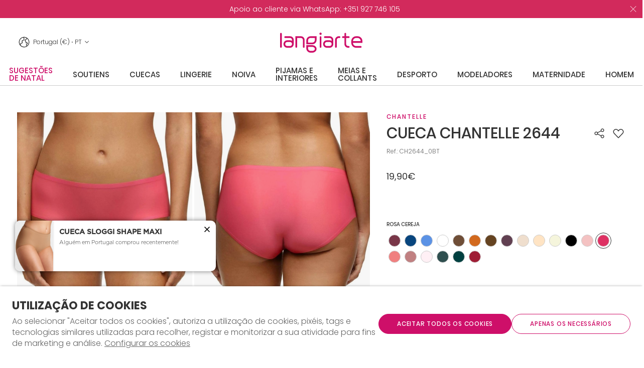

--- FILE ---
content_type: text/html; charset=ISO-8859-1
request_url: https://www.langiarte.com/pt/lingerie/cueca-chantelle-2644_p4583.html
body_size: 97398
content:
<!DOCTYPE html><html lang="pt"><head><title>CUECA CHANTELLE 2644 - CH2644_0BT - Langiarte</title><meta name="title" content="CUECA CHANTELLE 2644 - CH2644_0BT - Langiarte" /><meta name="description" content="A cueca Chantelle é perfeita para quem procura um modelo de cueca sem costuras. Confeccionada em microfibra, a peça é extremamente confortável e se adapta perfeitamente ao corpo." /><meta name="robots" content="index, follow, max-image-preview:large" /><meta name="format-detection" content="date=no"><meta name="format-detection" content="telephone=no"><meta http-equiv="Content-Type" content="text/html; charset=ISO-8859-1"><meta http-equiv='X-UA-Compatible' content='IE=edge,chrome=1'><meta name="viewport" content="width=device-width, maximum-scale=1, user-scalable=no"><meta name="generator" content="Redicom Prolepse"><meta name="rating" content="general"><meta name="distribution" content="global"><meta name="expires" content="never"><meta name="Cache-Control" content="private"><meta name="revisit-after" content="3 days"><meta http-equiv="content-language" content="pt"><meta name="google" content="notranslate" /><meta property="og:site_name" content="Langiarte" /><meta property="og:image" content="https://www.langiarte.com/temp/JPG_99d31d93cd68d2e7da868497cd83a8fc.png" /><meta property="og:image:width" content="1200" /><meta property="og:image:height" content="1200" /><meta property="og:image:alt" content="CUECA CHANTELLE 2644" /><meta property="og:title" content="CUECA CHANTELLE 2644" /><meta property="og:description" content="A cueca Chantelle é perfeita para quem procura um modelo de cueca sem costuras. Confeccionada em microfibra, a peça é extremamente confortável e se adapta perfeitamente ao corpo." /><meta property="og:type" content="product" /><meta property="og:url" content="https://www.langiarte.com/pt/lingerie/cueca-chantelle-2644_p4583.html"><meta property="og:locale" content="pt_PT"><meta name="twitter:card" content="summary"><meta name="twitter:title" content="CUECA CHANTELLE 2644"><meta name="twitter:url" content="https://www.langiarte.com/pt/lingerie/cueca-chantelle-2644_p4583.html"><meta name="twitter:description" content="A cueca Chantelle é perfeita para quem procura um modelo de cueca sem costuras. Confeccionada em microfibra, a peça é extremamente confortável e se adapta perfeitamente ao corpo."><meta name="twitter:image" content="https://www.langiarte.com/temp/JPG_99d31d93cd68d2e7da868497cd83a8fc.png"><meta name="twitter:creator" content="CUECA CHANTELLE 2644 - CH2644_0BT - Langiarte"><link href="https://www.langiarte.com/favicon.ico" type="image/x-icon" rel="shortcut icon"><link href="https://1262524691.rsc.cdn77.org/icon-ios.png" rel="apple-touch-icon"><link rel="canonical" href="https://www.langiarte.com/pt/lingerie/cueca-chantelle-2644_p4583.html"><link rel="alternate" hreflang="pt" href="https://www.langiarte.com/pt/lingerie/cueca-chantelle-2644_p4583.html"><link rel="alternate" hreflang="en" href="https://www.langiarte.com/en/lingerie/chantelle-underwear-2644_p4583.html"><link rel="alternate" hreflang="es" href="https://www.langiarte.com/es/lenceria/ropa-interior-chantelle-2644_p4583.html"><script type="text/javascript">window["viewport_tablet"] = "device-width";</script><link rel="preload" href="/fonts/Poppins-Medium.woff" as="font" type="font/woff" crossorigin="anonymous"><link rel="stylesheet" href="https://www.langiarte.com/plugins/system/js/common/1.2/common.min.css?179" type="text/css"><link rel="stylesheet" href="https://www.langiarte.com/style/fonts.css?179a56" type="text/css"><link rel="stylesheet" href="https://www.langiarte.com/plugins/system/css/base.css?179" type="text/css"><link rel="stylesheet" href="https://www.langiarte.com/style/guide.css?179a56" type="text/css"><link rel="stylesheet" href="https://www.langiarte.com/style/custom.css?179a56" type="text/css"><script src="https://www.langiarte.com/plugins/system/js/common/1.2/common.min.js?179"></script><script src="https://www.langiarte.com/plugins/system/js/global.js?180"></script><script type="text/javascript">
window.dataLayer = window.dataLayer || [];  
</script><!--script async src="https://www.langiarte.com/plugins/trackings/rcccollect.js"></script--><script type="text/javascript">
    if( typeof allowedUserAgent == 'undefined' || allowedUserAgent() ){        
        
        function gtag(){dataLayer.push(arguments);}
        
                   gtag("consent", "default", {
               ad_storage: "denied",
               analytics_storage: "denied",               
               ad_user_data: "denied",
               ad_personalization: "denied",
               functionality_storage: "granted",  
               personalization_storage: "denied",
               security_storage: "granted"                           
           });
                
        gtag("set", "ads_data_redaction", true);
    } 
    </script><script type="text/javascript">                

if( typeof allowedUserAgent == 'undefined' || allowedUserAgent() ){
	  
    //var dataLayer = [{'gtm.blacklist': ['k','d','vis']}];
    //dataLayer.push({'gtm.blacklist': ['k','d','vis']});	  
    
		setGTM_head = (function(w,d,s,l,i){w[l]=w[l]||[];w[l].push({'gtm.start':
    new Date().getTime(),event:'gtm.js'});var f=d.getElementsByTagName(s)[0],
    j=d.createElement(s),dl=l!='dataLayer'?'&l='+l:'';j.async=true;j.src=
    'https://www.googletagmanager.com/gtm.js?id='+i+dl;f.parentNode.insertBefore(j,f);
    });                           
    function setGoogleTagManager() {
      setGTM_head(window,document,'script','dataLayer','GTM-TPQM4LP');
            
      dataLayer.push({'channel': 'Site'});
      
      dataLayer.push({'localization': 'PT-pt'});      
      dataLayer.push({'country_id': '176'});
      dataLayer.push({'country_code': 'PT'});
      dataLayer.push({'language': 'pt'});
      
      
    }
          setGoogleTagManager();
    }
</script><script async src="https://www.googletagmanager.com/gtag/js?id=G-DK80JCPS1P"></script><script type="text/javascript">
    if( typeof allowedUserAgent == 'undefined' || allowedUserAgent() ){
      
      window.dataLayer = window.dataLayer || [];
      function gtag(){dataLayer.push(arguments);}
      
      gtag('js', new Date());
      gtag('config', 'G-DK80JCPS1P', {   'send_page_view': false, 'channel': 'Site', 'user_properties': { 'currency': 'EUR',   'country': 'PT' } });
      
        
    }
            
    </script><script src='https://www.langiarte.com/plugins/search_meilisearch/rcc_search_js.php' async></script><style type="text/css">
        figure.loader{position: relative;padding-bottom: var(--product-figure-padding, 100%);}
        figure.loader img{position: absolute;top: 0;left: 0;}
    </style></head><body ng-app="MyApp" class="rdc-platform-api-device-desktop rdc-page-module-product rdc-page-id-5 rdc-user-logged-disabled rdc-viewport-devicewidth menuMobileVisible0"><div><a href="#main" class="skip-link">Saltar para o conteúdo principal</a><style>
            .skip-link {position: absolute;left: -999px;top: auto;width: 1px;height: 1px;overflow: hidden;z-index: 1000;}
            .skip-link:focus {position: absolute;left: 1rem;top: 1rem;width: auto;height: auto;padding: 0.5rem 1rem;background: #000;color: #fff;text-decoration: none;font-weight: bold;}
        </style></div><script type="text/javascript">
        if (typeof bodyClasses == "function")
            bodyClasses();
    </script>    <script type="text/javascript">
        !function(t){var e={};t.fn.gdprConcents=function(n){var o,i,s,a={},c=this,p='<svg xmlns="http://www.w3.org/2000/svg" width="24" height="24" fill="none"><path fill="#333" d="m13.03 12 6.47 6.47-1.03 1.03L12 13.03 5.53 19.5 4.5 18.47 10.97 12 4.5 5.53 5.53 4.5 12 10.97l6.47-6.47 1.03 1.03L13.03 12Z"/></svg>';return c.init=function(){a.settings=t.extend({},e,n),("undefined"==typeof allowedUserAgent||allowedUserAgent())&&($body=c,o=a.settings.styleGuide.typography,fixedTypography=a.settings.styleGuide.fixedTypography,i=a.settings.styleGuide.colors,icons=a.settings.styleGuide.icons,s=a.settings.styleGuide.vars,$body.append(this.getCSS()),window.innerWidth<768&&a.settings.layout>0&&(a.settings.layout=1),1==a.settings.layout?(this.createPopup(0),"function"==typeof lockWindowScroll?lockWindowScroll.lock():t("html body").css("overflow","hidden")):2==a.settings.layout?this.createBanner():3==a.settings.layout&&this.createBannerClose())},c.getCSS=function(){var t='<style type="text/css">';return 1!=n.B2B&&(t+="    .listNotifications .checkbox-switch input[type=checkbox]{height: 0 !important;width: 0;position: absolute; z-index: 0;}",t+="    .listNotifications .checkbox-switch label {cursor: pointer;text-indent: -9999px;width: 44px;height: 24px;background-color: #c5c5c5;display: block;border-radius: 100px;position: relative;margin-top: 2px;}",t+='    .listNotifications .checkbox-switch label:after {content: "";position: absolute;top: 3px;left: 3px;width: 18px;height: 18px;background: #fff;border-radius: 90px;transition: 0.1s;}',t+="    .listNotifications .checkbox-switch input:checked + label {background-color: var("+i.success+", #1EA74E);}",t+="    .listNotifications .checkbox-switch input#opc1:checked + label {cursor: default;}",t+="    .listNotifications .checkbox-switch input#opc1:checked + label:after {width: 18px !important;opacity: 0.4;}",t+="    .listNotifications .checkbox-switch input:checked + label:after {left: calc(100% - 3px);transform: translateX(-100%);}",t+="    .listNotifications .checkbox-switch label:active:after {width: 42px;}"),t+="    html body .rdc-save-preferences, html body .acceptConcentButton{padding-inline:15px;}",t+="    .xs-icon-close {position: absolute;top: 50%;right: 20px;z-index: 100;transform: translateY(-50%);line-height: 0;padding: 10px;}",t+="    .xs-icon-close svg {width: 24px; height: 24px;}",t+="    .xs-icon-close:hover {opacity: .8;}",t+="    #concentBanner span[role=button]:hover, .concentPopup span[role=button]:hover {border-bottom-color: transparent !important}",t+="    .style3 {top: 37px !important; right: 15px !important;}",t+="    .style5 {position: relative;}",t+="    .style6 {float: right; text-align: center;}",t+="    .style6 span[role=button] {float: right;}",t+="    .style7 {position:relative;}",t+="    .concentPopup.rdc-layout-1 .concent_style11 {display: table-cell;text-align: center; vertical-align: bottom;}",t+="    .concentPopup.rdc-layout-1 .concent_style12 {text-align: left;}",t+="    @media screen and (max-width: 767px){",t+="        #popupIframeContent .xs-icon-close{right: -8px; top: -8px;}",t+="         .concentPopup{display:flex; align-items:flex-end;}",t+="         #popupIframeContent .concent_style10{height: 100%;}",t+="         .concent_style10, .concent_style11, .concent_style12{display:flex; flex: 1;}",t+="         .rdc-title-banner{display:none;}",t+="         .desc-banner{margin-bottom:24px;}",t+="         .rdc-aceptbuttons{flex-direction:column;}",t+="        .xs-icon-close {top: 0; right: 0; padding: 10px 12px; line-height: 0; margin-top: 0; transform: none;}",t+="        .containerConcentsButtons {text-align: center;margin-left:-16px;margin-right:-16px; padding:16px 16px 0 16px;}",t+="        .containerConcentsButtons button{flex: auto;}",t+="        .infoConcentButton {float:none !important;}",t+="        .xs-block {display: block !important;}",t+="           html body .rdc-aceptbuttons .xs-acceptConcentButton{flex:auto;}",t+="        html body .rdc-aceptbuttons .xs-acceptConcentButton button{width: 100%;}",t+="        .strech-wrapper {flex-wrap: wrap;}",t+="        .style1 {padding-right: 0 !important}",t+="        .style3 {top: 8px !important; right: 8px !important;}",t+="        .style4 {margin-bottom:24px;}",t+="        .wrapper-extra{overflow: auto;}",t+="        .style5 {padding: 24px 16px 16px 16px;display: flex;flex: 1;flex-direction: column;border-top-left-radius: var("+s.mobilePopupRadius+", 0); border-top-right-radius: var("+s.mobilePopupRadius+", 0);max-height: var("+s.mobilePopupMaxHeight+", calc(100dvh - env(safe-area-inset-bottom) - env(safe-area-inset-top)));}",t+="        .style6, .style6 span[role=button] {float: none; font-size: 12px; line-height: 12px;}",t+="        #listNotifications {overflow-y: auto; flex: 1;}",t+="        #listNotifications .uni {margin-bottom: 20px !important}",t+="        #concentBanner {width: 100%;height: auto;display: flex;flex: 1;align-items: flex-end;}",t+="        #concentBanner > .xs-block {box-shadow: 0px 0px 4px 0px #00000040;}",t+="    }",t+="    @media screen and (min-width: 768px) and (max-width: 1540px){",t+="        #concentBanner .style1 span[role=button] {white-space: nowrap;}",t+="    }",t+="    @media screen and (min-width: 768px){",t+="         html body .xs-acceptConcentButton .rdc-save-preferences, html body .xs-acceptConcentButton .acceptConcentButton{white-space:nowrap; height:100%;}",t+="        .style5{padding:24px;}",t+="        .strech-wrapper {flex-wrap: no-wrap;}",t+="        #popupIframeContent .xs-icon-close{right: -9px; top: 13px;}",t+="        .style4.paragraph{margin: 10px 0 30px;}",t+="        .concentPopup.rdc-layout-1 .concent_style12 {margin: 0 auto 24px 24px;max-width: 750px;}",t+="        .concentPopup:not(.rdc-layout-1) .concent_style12 {max-width: 750px;margin: auto;text-align: left;}",t+="        .concentPopup:not(.rdc-layout-1) .concent_style11 {display: table-cell;text-align: center; vertical-align: middle;}",t+="        .rdc-desc-link-cookies{color: var("+i.darkGray+",#666)}",t+="        #listNotifications {max-height: 60dvh; overflow: hidden auto;}",t+="        #concentBanner {background-color: var("+i.white+"); box-shadow: 0px 0px 5px -1px rgba(0,0,0,0.5);}",t+="        .concent_style10 {display: table; width: 100%; height: 100%;}",t+="        .containerConcentsButtons {margin-left:-24px;margin-right:-24px; padding:24px 24px 0 24px;}",t+="    }",t+="</style>"},c.createBanner=function(){var t='<div id="concentBanner" style="position: fixed; bottom: 0; z-index: 999; width: 100%;">';t+='       <div class="xs-block" style="width: 100%; padding:24px; background-color:var('+i.white+",#FFF); border-top-left-radius: var("+s.mobilePopupRadius+", 0);border-top-right-radius: var("+s.mobilePopupRadius+', 0);">',t+='           <div class="xs-block wrapper" style="display: flex; justify-content: space-between; gap:20px;">',t+='               <div class="xs-block desc-banner">',t+='                   <p class="'+o.secondarySubtitle+' rdc-title-banner" style="font-weight:600; font-size:22px; margin-bottom:5px; line-height:140%;">'+a.settings.exp.banner.exp1+"</p>",t+='                   <p class="rdc-desc-link-cookies '+o.paragraph+'" style="font-size:'+fixedTypography.fixed_16+";line-height:"+fixedTypography.fixed_lineheight_p+';"><span>'+a.settings.exp.banner.exp2+'</span> <span class="rdc-link '+o.a+'" style="font-size:'+fixedTypography.fixed_16+';" onclick="gdprConcents.acceptConcentButton(1);" onkeydown="if(event.key === \'Enter\') { gdprConcents.acceptConcentButton(1); event.preventDefault(); }" role="button" tabindex="0" class="hidden-xs">'+a.settings.exp.buttons.moreinfo+"</span></p>",t+="               </div>",t+='               <div class="rdc-aceptbuttons" style="display: flex;justify-content: end; align-items:center;">',t+='                   <div class="strech-wrapper" style="display: flex;gap: 12px;flex-direction: row;width: 100%;justify-content: flex-start;">',t+='                       <div class="xs-block xs-acceptConcentButton">',t+='                           <button class="acceptConcentButton '+o.button+' "onclick="gdprConcents.acceptConcentButton(\'none\', 1, 1);" onkeydown="if(event.key === \'Enter\') { gdprConcents.acceptConcentButton(\'none\', 1, 1); event.preventDefault(); }" role="button" tabindex="0">'+a.settings.exp.buttons.banner+"</button>",t+="                       </div>",t+='                       <div class="xs-block xs-acceptConcentButton">',t+='                           <button class="rdc-save-preferences '+(1!=n.B2B?o.button:"")+" "+o.buttonSecondary+'" onclick="gdprConcents.acceptConcentButton(\'none\', 0, 1);" onkeydown="if(event.key === \'Enter\') { gdprConcents.acceptConcentButton(\'none\', 0, 1); event.preventDefault(); }" role="button" tabindex="0">'+a.settings.exp.buttons.onlynecessary+"</button>",t+="                       </div>",t+="                   </div>",t+="               </div>",t+="           </div>",t+="       </div>",t+="</div>",$body.append(t).addClass("bannerConcentsActive")},c.createBannerClose=function(){var t='<div id="concentBanner" style="position: fixed; bottom: 0; z-index: 2000000; width: 100%;">';t+='   <div class="container">',t+='       <div class="xs-block" style="display: table; width: 100%;">',t+='           <div class="xs-block" style="display: table-cell; vertical-align: top;">',t+="               <p style=\"text-transform: uppercase; color: #333; font-size: 12px; line-height: 17px; font-weight: 600;white-space: nowrap;padding-right: 15px;font-family: 'Helvetica Neue', Arial, Helvetica, 'Segoe UI', sans-serif;\">"+a.settings.exp.banner.exp1+"</p>",t+="           </div>",t+='           <div class="xs-block" style="display: table-cell;width: 100%;">',t+="               <p class=\"style1\" style=\"font-family: 'Helvetica Neue', Arial, Helvetica, 'Segoe UI', sans-serif; color: #555; font-size: 12px; font-weight: 400; line-height: 17px;padding-right: 46px;\">"+a.settings.exp.banner.exp2+' <span onclick="gdprConcents.acceptConcentButton(1);" onkeydown="if(event.key === \'Enter\') { gdprConcents.acceptConcentButton(1); event.preventDefault(); }" role="button" tabindex="0" style="font-family: \'Helvetica Neue\', Arial, Helvetica, \'Segoe UI\', sans-serif;text-decoration: none; color: #333; border-bottom: 1px solid #333;line-height: 17px;font-size: 12px; font-weight: 400;cursor: pointer;">'+a.settings.exp.buttons.moreinfo+"</span></p>",t+="           </div>",t+="       </div>",t+='       <span onclick="gdprConcents.acceptConcentButton(\'none\', 1, 1);" onkeydown="if(event.key === \'Enter\') { gdprConcents.acceptConcentButton(\'none\', 1, 1); event.preventDefault(); }" role="button" tabindex="0" class="xs-icon-close" style="cursor: pointer">'+p+"</span>",t+="   </div>",t+="</div>",$body.append(t).addClass("bannerConcentsActive")},c.createPopup=function(e){popupVisible=e;var n='<div id="concentPopup" class="concentPopup rdc-layout-'+a.settings.layout+'" style="position: fixed;top: 0;left: 0;width: 100%;height: 100%;z-index: 2000000;background-color: var('+i.overlay+', rgba(0,0,0,0.5));">';n+='   <div class="concent_style10">',n+='       <div  class="concent_style11">',n+='           <div class="concent_style12" style = "position:relative">',n+='               <div class="style5" style="background-color: var('+i.white+', #FFF);">',0==e?(n+=c.contentPopUpInfo(),popupPrevVisible=e):1==e&&(popupPrevVisible=0,n+=c.contentPopUpConcentsInfo(),popupPrevVisible=e,"function"==typeof lockWindowScroll?lockWindowScroll.lock():t("html body").css("overflow","hidden")),(window.innerWidth>=768||1!=e)&&(n+="               </div>"),window.innerWidth<768&&1==e&&(n+="               </div></div>"),n+="           </div>",n+="       </div>",n+="   </div>",n+="</div>",$body.append(n).addClass("popupConcentsActive"),c.disableTabIndex(),3==e&&(t("#policy_iframe")[0].onload=function(){t("body",t("#policy_iframe").contents()).css("background-color","#FFFFFF")})},c.contentPopUpInfo=function(){var t='<div class="clearfix">';return window.innerWidth<768?t+='<p class="'+o.secondarySubtitle+' rdc-title-banner" style="width: calc(100% - 26px);">'+a.settings.exp.popupConcentsInfo.title2+"</p>":t+='<p class="style2 '+o.secondarySubtitle+'" style="width: calc(100% - 26px);font-weight:600;font-size:'+fixedTypography.fixed_22+';text-transform: none; line-height:140%;">'+a.settings.exp.popupConcentsInfo.title2+"</p>",t+="</div>",t+='<div class="wrapper-extra">',t+='   <p class="style4 '+o.paragraph+'" style="font-size:'+fixedTypography.fixed_16+"; line-height:"+fixedTypography.fixed_lineheight_p+';">',t+='       <span class="text">'+a.settings.exp.popupConcentsInfo.desc+"&nbsp;</span>",t+='       <span onclick="gdprConcents.acceptConcentButton(1);" onkeydown="if(event.key === \'Enter\') { gdprConcents.acceptConcentButton(1); event.preventDefault(); }" role="button" tabindex="0" class="infoConcentButton '+o.a+'" style="font-size:'+fixedTypography.fixed_16+';">'+a.settings.exp.buttons.moreinfo+"</span>",t+="   </p>",t+='   <div class="rdc-aceptbuttons" style="display: flex; align-items:center;">',t+='       <div class="strech-wrapper" style="display: flex;gap: 12px;flex-direction: row;width: 100%;justify-content: flex-start;">',t+='           <div class="xs-block xs-acceptConcentButton">',t+='               <button class="acceptConcentButton '+o.button+' "onclick="gdprConcents.acceptConcentButton(\'none\', 1, 1);" onkeydown="if(event.key === \'Enter\') { gdprConcents.acceptConcentButton(\'none\', 1, 1); event.preventDefault(); }" role="button" tabindex="0">'+a.settings.exp.buttons.banner+"</button>",t+="           </div>",t+='           <div class="xs-block xs-acceptConcentButton">',t+='               <button class="rdc-save-preferences '+(1!=n.B2B?o.button:"")+" "+o.buttonSecondary+'" onclick="gdprConcents.acceptConcentButton(\'none\', 0, 1);" onkeydown="if(event.key === \'Enter\') { gdprConcents.acceptConcentButton(\'none\', 0, 1); event.preventDefault(); }" role="button" tabindex="0">'+a.settings.exp.buttons.onlynecessary+"</button>",t+="           </div>",t+="       </div>",t+="</div>",t+="</div>"},c.contentPopUpConcentsInfo=function(){var t="",e=25;if(1==n.B2B&&(e=20),1==a.settings.layout?t+='   <span onclick="gdprConcents.acceptConcentButton('+popupPrevVisible+");\" onkeydown=\"if(event.key === 'Enter') { gdprConcents.acceptConcentButton("+popupPrevVisible+'); event.preventDefault(); }" role="button" tabindex="0" class="xs-icon-close style3" style="top: 2px; right: -2px;cursor: pointer;">'+p+"</span>":t+='   <span onclick="gdprConcents.closePopup(1);" onkeydown="if(event.key === \'Enter\') { gdprConcents.closePopup(1); event.preventDefault(); }" role="button" tabindex="0" class="xs-icon-close style3" style="top: 2px; right: -2px;cursor: pointer;">'+p+"</span>",window.innerWidth<768&&(t+='<div style="display: flex;flex-direction: column;flex: 1;height: 100%;">'),t+='<div class="style7">',t+='   <div class="clearfix">',t+='   <p class="style2 '+o.secondarySubtitle+'" style="font-weight:600; font-size: '+fixedTypography.fixed_22+'; text-transform: none; width:calc(100% - 48px); line-height: 140%;">'+a.settings.exp.popupForm.title+"</p>",t+="   </div>",t+="</div>",t+='   <form action="'+a.settings.action+'" method="POST" id="listNotifications" class="listNotifications slim-scrollbar" style="margin: 20px 0px; padding-right:10px;" >',t+='       <p class="'+o.paragraph+'" style="font-size:'+fixedTypography.fixed_16+";line-height:"+fixedTypography.fixed_lineheight_p+';">'+a.settings.exp.popupForm.desc+"</p>",t+='       <p class="'+o.secondarySubtitle+'" style="font-size:'+fixedTypography.fixed_20+"; font-weight:600; margin: 30px 0 "+e+'px;line-height:140%;">'+a.settings.exp.popupForm.faq+"</p>",t+='       <input type="hidden" name="csrf" value="'+a.settings.csrf+'">',t+='       <div class="uni" style="display: flex; flex-direction: column; gap: 8px; margin-bottom:25px;">',t+='           <div class="text-switch" style="display: flex; justify-content: space-between; gap: 20px;">',t+='               <p class="'+o.listNavSubtitle+'" style="font-size:'+fixedTypography.fixed_16+"; font-weight:600;text-transform:none; line-height:"+fixedTypography.fixed_lineheight_p+'">'+a.settings.exp.popupForm.options[0].title+"</p>",t+='               <div class="checkbox-switch">',t+='                   <input class="toggle-switch" type="checkbox" id="opc1" checked disabled onChange="return false;"/><label for="opc1"></label>',t+="               </div>",t+="           </div>",t+='           <div class="text">',t+='               <p class="'+o.paragraph+'" style="color: var('+i.darkGray+", #666); font-size:"+fixedTypography.fixed_14+'; line-height:140%;">'+a.settings.exp.popupForm.options[0].desc+"</p>",t+="           </div>",t+="       </div>",t+='       <div class="uni" style="display: flex; flex-direction: column; gap: 8px; margin-bottom:25px;">',t+='           <div class="text-switch" style="display: flex; justify-content: space-between; gap: 20px;">',t+='               <p class="'+o.listNavSubtitle+'" style="font-size:'+fixedTypography.fixed_16+"; font-weight:600;text-transform:none; line-height:"+fixedTypography.fixed_lineheight_p+'">'+a.settings.exp.popupForm.options[1].title+"</p>",t+='               <div class="checkbox-switch">',t+='                   <input class="toggle-switch" type="checkbox" id="opc2" name="cookie_1" /><label for="opc2"></label>',t+="               </div>",t+="           </div>",t+='           <div class="text">',t+='               <p class="'+o.paragraph+'" style="color: var('+i.darkGray+", #666); font-size:"+fixedTypography.fixed_14+'; line-height:140%;">'+a.settings.exp.popupForm.options[1].desc+"</p>",t+="           </div>",t+="       </div>",t+='       <div class="uni" style="display: flex; flex-direction: column; gap: 8px;">',t+='           <div class="text-switch" style="display: flex; justify-content: space-between; gap: 20px;">',t+='               <p class="'+o.listNavSubtitle+'" style="font-size:'+fixedTypography.fixed_16+"; font-weight:600;text-transform:none; line-height:"+fixedTypography.fixed_lineheight_p+'">'+a.settings.exp.popupForm.options[2].title+"</p>",t+='               <div class="checkbox-switch">',t+='                   <input class="toggle-switch" type="checkbox" id="opc3" name="cookie_2"/><label for="opc3"></label>',t+="               </div>",t+="           </div>",t+='           <div class="text">',t+='               <p class="'+o.paragraph+'" style="color: var('+i.darkGray+", #666); font-size:"+fixedTypography.fixed_14+'; line-height:140%;">'+a.settings.exp.popupForm.options[2].desc+"</p>",t+="           </div>",t+="       </div>",a.settings.cookie_page_id>0)var s=a.settings.exp.popupForm.polCookies;else if(a.settings.policy_page_id>0)var s=a.settings.exp.popupForm.polPrivacy;(a.settings.cookie_page_id>0||a.settings.policy_page_id>0)&&(t+='       <div class="rdc-policy-cookies" style="margin-top:30px;">',t+='           <p class="'+o.paragraph+'" style="color: var('+i.darkGray+", #666); font-size:"+fixedTypography.fixed_14+'; line-height: 140%;">',t+='               <span class="dflt-exp">'+a.settings.exp.popupForm.moreInfo+"</span> ",t+=`               <span class="exp-complement ${o.a}" style="font-size:${fixedTypography.fixed_14};" onclick="gdprConcents.handleRedirect()" onkeydown="gdprConcents.handleRedirect()" role="button" tabindex="0">${s}</span>`,t+="           </p>",t+="       </div>"),t+="   </form>",t+='   <div class="containerConcentsButtons" style="border-top: 1px solid var('+i.lines+', #CCC); display: flex; gap: 12px; flex-wrap: wrap;">',t+='       <button class="acceptConcentButton '+o.button+' "onclick="gdprConcents.acceptConcentButton(\'none\', 1, 1);" onkeydown="if(event.key === \'Enter\') { gdprConcents.acceptConcentButton(\'none\', 1, 1); event.preventDefault(); }" role="button" tabindex="0">'+a.settings.exp.buttons.banner+"</button>";var c=window.innerWidth>768?a.settings.exp.buttons.popupform:a.settings.exp.buttons.popupformmobile;return t+='       <button class="acceptConcentButton '+(1!=n.B2B?o.button:"")+" "+o.buttonSecondary+'" onclick="gdprConcents.submitForm(\'#listNotifications\');" onkeydown="if(event.key === \'Enter\') { gdprConcents.submitForm(\'#listNotifications\'); event.preventDefault(); }" role="button" tabindex="0">'+c+"</button>",t+="   </div>"},c.acceptConcentButton=function(e,n,o,i){"none"!=e&&(3==e&&window.innerWidth<768?window.location="/index.php?id="+a.settings.policy_page_id:(this.remove(),1!=i&&this.createPopup(e))),1==n?(c.analytics({all:!0}),"function"==typeof lockWindowScroll?lockWindowScroll.unlock():t("html body").css("overflow","unset"),t.post(a.settings.action,{all:1},function(){1==o?(gdprConcents.closePopup(3),t.post("/api/api.php/getTagManager/",{id:a.settings.data.id,cat:a.settings.data.cat,pid:a.settings.data.pid,url:btoa((window.location.pathname+window.location.search).substring(1))}).done(function(e){"object"!=typeof e&&(e=t.parseJSON(e)),e.response&&(e.response.head&&t("head").append(atob(e.response.head)),e.response.body&&setTimeout(function(){t("footer").append(atob(e.response.body))},500))})):2==o&&window.location.reload()})):0==n&&("function"==typeof lockWindowScroll?lockWindowScroll.unlock():t("html body").css("overflow","unset"),gdprConcents.closePopup(3),t.post(a.settings.action),c.analytics({all:!1})),"function"==typeof handleTooltipPos&&handleTooltipPos("reset")},c.remove=function(){return t(".bannerConcentsActive").length>0?(t("#concentBanner").remove(),t(".bannerConcentsActive").removeClass("bannerConcentsActive")):(t("#concentPopup").remove(),t(".popupConcentsActive").removeClass("popupConcentsActive"),c.enableTabIndex()),2},c.closePopup=function(e){t("#concentPopup").remove(),t("#concentBanner").remove(),t(".popupConcentsActive").removeClass("popupConcentsActive"),t(".bannerConcentsActive").removeClass("bannerConcentsActive"),"function"==typeof lockWindowScroll?lockWindowScroll.unlock():t("html body").css("overflow","unset"),c.enableTabIndex(),1==e&&window.innerWidth<768&&c.createBanner()},c.submitForm=function(e){let n=t(e).serializeArray(),o=n.some(t=>"cookie_1"===t.name),i=n.some(t=>"cookie_2"===t.name);c.analytics({all:!1,concent_1:o,concent_2:i}),t.post(t(e).attr("action"),t(e).serialize()),t(e).remove(),"function"==typeof lockWindowScroll?lockWindowScroll.unlock():t("html body").css("overflow","unset"),this.acceptConcentButton(2,void 0,void 0,1)},c.readConcent=function(t){for(var e=t+"=",n=document.concent.split(";"),o=0;o<n.length;o++){for(var i=n[o];" "==i.charAt(0);)i=i.substring(1,i.length);if(0==i.indexOf(e))return i.substring(e.length,i.length)}return null},c.handleRedirect=function(){if(a.settings.cookie_page_id>0)var e=a.settings.cookie_page_id;else if(a.settings.policy_page_id>0)var e=a.settings.policy_page_id;if(1==a.settings.layout){if(c.iframeContent=function(){var t='<div id="popupIframeContent" class="concentPopup rdc-layout-'+a.settings.layout+'" style="position: absolute;top: 0;left: 0;width: 100%;height: 100%;z-index: 2000000;background-color: var('+i.overlay+', rgba(0,0,0,0.5));">';return t+='    <div class="concent_style10">',t+='        <div class="concent_style11">',t+='            <div class="concent_style12" style="margin: 0; height:100%">',t+='                <div class="style5" style="background-color: var('+i.white+', #FFF); height:100%;">',t+='                    <div style="position:relative;">',t+='                        <span onclick="gdprConcents.handleIframe()" onkeydown="gdprConcents.handleIframe()"  role="button" tabindex="0" style="cursor: pointer;" class="xs-icon-close">'+p+"</span>",t+="                    </div>",t+='                    <iframe id="policy_iframe" frameborder="0" height="100%" width="100%"  src="/index.php?id='+e+'&oc=1" style="padding-top:44px;"></iframe>',t+="                </div>",t+="            </div>",t+="        </div>",t+="    </div>",t+="</div>"},1==t("#popupIframeContent").length)return;poppopuphtmlIframe=c.iframeContent(),t("#concentPopup .concent_style12").append(poppopuphtmlIframe).addClass("popupConcentsActive")}else 2==a.settings.layout&&(window.location.href=`/index.php?id=${e}`)},c.handleIframe=function(){t("#popupIframeContent").remove()},c.analytics=function(t){"function"==typeof gtag&&(t.all?gtag("consent","update",{ad_storage:"granted",analytics_storage:"granted",ad_user_data:"granted",ad_personalization:"granted",functionality_storage:"granted",personalization_storage:"granted",security_storage:"granted"}):t.concent_1||t.concent_2?t.concent_1&&t.concent_2?gtag("consent","update",{ad_storage:"granted",analytics_storage:"granted",ad_user_data:"granted",ad_personalization:"granted",functionality_storage:"granted",personalization_storage:"granted",security_storage:"granted"}):t.concent_1&&!t.concent_2?gtag("consent","update",{ad_storage:"denied",analytics_storage:"granted",ad_user_data:"denied",ad_personalization:"denied",functionality_storage:"granted",personalization_storage:"denied",security_storage:"granted"}):!t.concent_1&&t.concent_2&&gtag("consent","update",{ad_storage:"granted",analytics_storage:"denied",ad_user_data:"granted",ad_personalization:"granted",functionality_storage:"granted",personalization_storage:"granted",security_storage:"granted"}):gtag("consent","update",{ad_storage:"denied",analytics_storage:"denied",ad_user_data:"denied",ad_personalization:"denied",functionality_storage:"granted",personalization_storage:"denied",security_storage:"granted"}))},c.disableTabIndex=function(){let e=t("a, button, input, select, textarea, [tabindex]").not("#concentPopup *").not('[tabindex="-1"]');e.each(function(){let e=t(this),n=e.attr("tabindex");e.attr("data-prev-tabindex",void 0!==n?n:""),e.attr("tabindex",-1)})},c.enableTabIndex=function(){t("[data-prev-tabindex]").each(function(){let e=t(this),n=e.attr("data-prev-tabindex");""===n?e.removeAttr("tabindex"):e.attr("tabindex",n),e.removeAttr("data-prev-tabindex")})},c.init(),this}}(jQuery);
        
        var gdprConcents = $("body").gdprConcents({
            "action" : "/plugins/cookies_policy/action_cookies.php",
            "csrf" : "c5d40cc61cd05a6ead839995040a2c1be3a5cfda",
            "layout" : 2,
            "policy_page_id" : 214,
            "cookie_page_id": 0,
            "B2B":0,
            "exp" : {
                "terms" : 'Política de Privacidade',
                "buttons" : {"moreinfo" : 'Configurar os cookies', "banner" : 'ACEITAR TODOS OS COOKIES', "popupinfo" : 'CONCORDAR E PROSSEGUIR', "popupform" : 'SUBMETER PREFERÊNCIAS', "popupformmobile" : 'Guardar', "close" : 'FECHAR', "back" : 'Voltar', "onlynecessary" : 'Apenas os necessários'},
                "banner" : {"exp1" : 'UTILIZAÇÃO DE COOKIES',"exp2" : 'Ao selecionar "Aceitar todos os cookies", autoriza a utilização de cookies, pixéis, tags e tecnologias similares utilizadas para recolher, registar e monitorizar a sua atividade para fins de marketing e análise.'},
                "popupConcentsInfo" : {
                    "title" : 'CENTRO DE PREFERÊNCIAS DE PRIVACIDADE',"title2" : 'UTILIZAÇÃO DE COOKIES',"desc" : 'Ao selecionar "Aceitar todos os cookies", autoriza a utilização de cookies, pixéis, tags e tecnologias similares utilizadas para recolher, registar e monitorizar a sua atividade para fins de marketing e análise.'},
                "popupForm" : {
                    "title" : 'CENTRO DE PREFERÊNCIAS DE PRIVACIDADE',
                    "desc" : 'Os cookies são importantes para o correto funcionamento de um site. Para melhorar a sua experiência, utilizamos cookies para lembrar detalhes de início de sessão, recolher estatísticas para otimizar a funcionalidade do site e apresentar conteúdo de acordo com os seus interesses. Clique em Concordar e Prosseguir para aceitar os cookies e avançar diretamente para o site ou clique em Mais informações para ver descrições detalhadas quanto aos tipos de cookies e escolher se pretende aceitar determinados cookies enquanto estiver no site.',
                    "faq" : 'Como categorizamos os cookies?',
                    "moreInfo" : 'Para mais informações, pode visitar a nossa página de',
                    "polPrivacy" : 'Política de Privacidade',
                    "polCookies" : 'Política de Cookies',
                    "options" : [
                        {"title" : 'COOKIES NECESSÁRIOS',"desc" : 'Estas cookies são necessárias para permitir a funcionalidade básica do site. Não são recolhidos nenhuns dados pessoais nem geográficos do utilizador.'},
                        {"title" : 'COOKIES DE DESEMPENHO',"desc" : 'Estas cookies permitem-nos analisar padrões de tráfego do site para análise estatística e para melhorar a oferta de produtos ou serviços.'},
                        {"title" : 'COOKIES DE PUBLICIDADE',"desc" : 'Estas cookies são utilizadas por empresas publicitárias para publicar anúncios relevantes aos seus interesses.'}
                    ]
                },
                "popupSucessInfo" : {"title" : 'SOLICITAÇÃO DE PREFERÊNCIA ENVIADA',"desc" : 'As suas preferências de cookies foram submetidas com sucesso.'}
            },
            "data": {
                "id": '5',
                "cat": '0',
                "pid": '4583'
            },
            "styleGuide": {
                "typography":{
                    "megaTitle":         'mega-title',
                    "title":             'title',
                    "secondaryTitle":    'secondary-title',
                    "subtitle":          'subtitle',
                    "secondarySubtitle": 'secondary-subtitle',
                    "listNavTitle":      'list-nav-title',
                    "listNavSubtitle":   'list-nav-subtitle',
                    "paragraph":         'paragraph',
                    "a":                 'a',
                    "button":            'button',
                    "buttonSecondary":   'btn2'
                },
                "fixedTypography":{
                    "fixed_14": '14px',
                    "fixed_16": '16px',
                    "fixed_20": '20px',
                    "fixed_22": '22px',
                    "fixed_lineheight_p": '140%',
                },
                "colors": {
                    "black":   '--color-black',
                    "white":   '--color-white',
                    "darkGray":'--color-darkgray',
                    "overlay": '--color-overlay',
                    "lines": '  --color-lines',
                    "success": '--color-success'
                },
                "icons":{
                    "close":'rdc-icon-circle rdc-icon-svg rdc-icon-close'
                },
                "vars":{
                    "mobilePopupRadius":     '--mobile-popup-radius',
                    "mobilePopupMaxHeight":  '--mobile-popup-max-height',
                }
            }
        });
    </script>
<script>const sys_menu = '[{\"without_click\":\"0\",\"url\":\"https:\\/\\/www.langiarte.com\\/pt\\/sugestoes-de-natal_587-617.html\",\"target\":\"0\",\"page_navigation\":\"587\",\"link_name\":\"SUGEST\\u00d5ES DE NATAL\",\"id\":\"587\",\"cat\":\"617\",\"sublevel\":\"4\",\"folder_open\":\"0\",\"featured\":\"1\",\"with_login\":\"0\",\"driveme\":\"0\",\"banner\":[{\"id\":\"17\",\"title\":\"Banner Menu Superior Sugest\\u00f5es de Natal\",\"description\":\"\",\"template\":\"\",\"products\":\"\",\"backgound-color\":\"\",\"parts\":[]}],\"childs\":[],\"banner_submenu\":\"\",\"break\":\"1\",\"image\":[],\"imageCatalog\":\"\"},{\"without_click\":\"0\",\"url\":\"https:\\/\\/www.langiarte.com\\/pt\\/soutiens_216-226.html\",\"target\":\"0\",\"page_navigation\":\"216\",\"link_name\":\"SOUTIENS\",\"id\":\"216\",\"cat\":\"226\",\"sublevel\":\"4\",\"folder_open\":\"0\",\"featured\":\"0\",\"with_login\":\"0\",\"driveme\":\"0\",\"banner\":[{\"id\":\"3\",\"title\":\"Banner menu superior Soutiens\",\"description\":\"\",\"template\":\"\",\"products\":\"\",\"backgound-color\":\"\",\"parts\":[{\"id\":\"88\",\"title\":\"Cole\\u00e7\\u00e3o Promise\",\"description\":\"\",\"content\":\"\",\"url\":\"https:\\/\\/rdc.la\\/12ca0n6j\",\"url2\":\"\",\"url_name\":\"\",\"url2_name\":\"\",\"image\":{\"alt\":\"Cole\\u00e7\\u00e3o Promise\",\"position\":\"1\",\"source\":\"images\\/banner88_pt.jpg\",\"filemtime\":\"1763059630\",\"resource_url\":{\"large\":\"api\\/api.php\\/getImage\\/1440\\/0\\/3\\/aW1hZ2VzL2Jhbm5lcjg4X3B0LmpwZw==.jpg\",\"regular\":\"api\\/api.php\\/getImage\\/800\\/0\\/3\\/aW1hZ2VzL2Jhbm5lcjg4X3B0LmpwZw==.jpg\",\"small\":\"temp\\/1763059630_761160e309bddecadcd584020305dcf0.jpg\",\"thumb\":\"api\\/api.php\\/getImage\\/148\\/0\\/3\\/aW1hZ2VzL2Jhbm5lcjg4X3B0LmpwZw==.jpg\"},\"resource_url_sizes\":{\"large\":\"1440\\/0\",\"regular\":\"800\\/0\",\"small\":\"400\\/0\",\"thumb\":\"148\\/0\"},\"resource_id\":\"aW1hZ2VzL2Jhbm5lcjg4X3B0LmpwZw==.jpg\",\"allow_zoom\":\"1\",\"width\":\"1604\",\"height\":\"2139\"},\"video\":\"\",\"video_mp4\":\"\",\"video_from_youtube\":\"0\",\"auto_play\":\"0\",\"positionV\":\"top\",\"positionH\":\"center\",\"color\":\"dark\",\"text_align\":\"center\",\"btt_url_tx\":\"\",\"btt_url_bg\":\"\",\"btt_url_bg_bd\":\"\",\"btt_size\":\"0\"}]}],\"childs\":[{\"without_click\":\"0\",\"url\":\"https:\\/\\/www.langiarte.com\\/pt\\/soutiens\\/novidades_246-226.html\",\"target\":\"0\",\"page_navigation\":\"0\",\"link_name\":\"Novidades\",\"id\":\"246\",\"cat\":\"226\",\"sublevel\":\"0\",\"folder_open\":\"0\",\"featured\":\"1\",\"with_login\":\"0\",\"driveme\":\"0\",\"banner\":[],\"childs\":[],\"banner_submenu\":\"\",\"break\":\"1\",\"image\":[],\"imageCatalog\":\"\"},{\"without_click\":\"1\",\"url\":\"https:\\/\\/www.langiarte.com\\/pt\\/soutiens_256-226.html\",\"target\":\"0\",\"page_navigation\":\"0\",\"link_name\":\"Tipo\",\"id\":\"256\",\"cat\":\"226\",\"sublevel\":\"0\",\"folder_open\":\"0\",\"featured\":\"0\",\"with_login\":\"0\",\"driveme\":\"0\",\"banner\":[],\"childs\":[{\"without_click\":\"0\",\"url\":\"https:\\/\\/www.langiarte.com\\/pt\\/soutiens\\/com-aro_270-226.html\",\"target\":\"0\",\"page_navigation\":\"0\",\"link_name\":\"Com aro\",\"id\":\"270\",\"cat\":\"226\",\"sublevel\":\"0\",\"folder_open\":\"0\",\"featured\":\"0\",\"with_login\":\"0\",\"driveme\":\"0\",\"banner\":\"\",\"childs\":[],\"banner_submenu\":\"\",\"break\":\"0\",\"image\":[],\"imageCatalog\":\"\"},{\"without_click\":\"0\",\"url\":\"https:\\/\\/www.langiarte.com\\/pt\\/soutiens\\/sem-aro_271-226.html\",\"target\":\"0\",\"page_navigation\":\"0\",\"link_name\":\"Sem aro\",\"id\":\"271\",\"cat\":\"226\",\"sublevel\":\"0\",\"folder_open\":\"0\",\"featured\":\"0\",\"with_login\":\"0\",\"driveme\":\"0\",\"banner\":\"\",\"childs\":[],\"banner_submenu\":\"\",\"break\":\"0\",\"image\":[],\"imageCatalog\":\"\"},{\"without_click\":\"0\",\"url\":\"https:\\/\\/www.langiarte.com\\/pt\\/soutiens\\/almofadados_272-226.html\",\"target\":\"0\",\"page_navigation\":\"0\",\"link_name\":\"Almofadados\",\"id\":\"272\",\"cat\":\"226\",\"sublevel\":\"0\",\"folder_open\":\"0\",\"featured\":\"0\",\"with_login\":\"0\",\"driveme\":\"0\",\"banner\":\"\",\"childs\":[],\"banner_submenu\":\"\",\"break\":\"0\",\"image\":[],\"imageCatalog\":\"\"},{\"without_click\":\"0\",\"url\":\"https:\\/\\/www.langiarte.com\\/pt\\/soutiens\\/push-up_273-226.html\",\"target\":\"0\",\"page_navigation\":\"0\",\"link_name\":\"Push-Up\",\"id\":\"273\",\"cat\":\"226\",\"sublevel\":\"0\",\"folder_open\":\"0\",\"featured\":\"0\",\"with_login\":\"0\",\"driveme\":\"0\",\"banner\":\"\",\"childs\":[],\"banner_submenu\":\"\",\"break\":\"0\",\"image\":[],\"imageCatalog\":\"\"},{\"without_click\":\"0\",\"url\":\"https:\\/\\/www.langiarte.com\\/pt\\/soutiens\\/redutores_274-226.html\",\"target\":\"0\",\"page_navigation\":\"0\",\"link_name\":\"Redutores\",\"id\":\"274\",\"cat\":\"226\",\"sublevel\":\"0\",\"folder_open\":\"0\",\"featured\":\"0\",\"with_login\":\"0\",\"driveme\":\"0\",\"banner\":\"\",\"childs\":[],\"banner_submenu\":\"\",\"break\":\"0\",\"image\":[],\"imageCatalog\":\"\"},{\"without_click\":\"0\",\"url\":\"https:\\/\\/www.langiarte.com\\/pt\\/soutiens\\/tops_595-226.html\",\"target\":\"0\",\"page_navigation\":\"0\",\"link_name\":\"Tops\",\"id\":\"595\",\"cat\":\"226\",\"sublevel\":\"0\",\"folder_open\":\"0\",\"featured\":\"0\",\"with_login\":\"0\",\"driveme\":\"0\",\"banner\":\"\",\"childs\":[],\"banner_submenu\":\"\",\"break\":\"0\",\"image\":[],\"imageCatalog\":\"\"},{\"without_click\":\"0\",\"url\":\"https:\\/\\/www.langiarte.com\\/pt\\/soutiens\\/cai-caimultifuncoes_275-226.html\",\"target\":\"0\",\"page_navigation\":\"0\",\"link_name\":\"Cai-Cai\\/Multifun\\u00e7\\u00f5es\",\"id\":\"275\",\"cat\":\"226\",\"sublevel\":\"0\",\"folder_open\":\"0\",\"featured\":\"0\",\"with_login\":\"0\",\"driveme\":\"0\",\"banner\":\"\",\"childs\":[],\"banner_submenu\":\"\",\"break\":\"0\",\"image\":[],\"imageCatalog\":\"\"},{\"without_click\":\"0\",\"url\":\"https:\\/\\/www.langiarte.com\\/pt\\/soutiens\\/balconette_276-226.html\",\"target\":\"0\",\"page_navigation\":\"0\",\"link_name\":\"Balconette\",\"id\":\"276\",\"cat\":\"226\",\"sublevel\":\"0\",\"folder_open\":\"0\",\"featured\":\"0\",\"with_login\":\"0\",\"driveme\":\"0\",\"banner\":\"\",\"childs\":[],\"banner_submenu\":\"\",\"break\":\"0\",\"image\":[],\"imageCatalog\":\"\"},{\"without_click\":\"0\",\"url\":\"https:\\/\\/www.langiarte.com\\/pt\\/soutiens\\/amamentacao_277-226.html\",\"target\":\"0\",\"page_navigation\":\"0\",\"link_name\":\"Amamenta\\u00e7\\u00e3o\",\"id\":\"277\",\"cat\":\"226\",\"sublevel\":\"0\",\"folder_open\":\"0\",\"featured\":\"0\",\"with_login\":\"0\",\"driveme\":\"0\",\"banner\":\"\",\"childs\":[],\"banner_submenu\":\"\",\"break\":\"0\",\"image\":[],\"imageCatalog\":\"\"},{\"without_click\":\"0\",\"url\":\"https:\\/\\/www.langiarte.com\\/pt\\/soutiens\\/desportivos_278-226.html\",\"target\":\"0\",\"page_navigation\":\"0\",\"link_name\":\"Desportivos\",\"id\":\"278\",\"cat\":\"226\",\"sublevel\":\"0\",\"folder_open\":\"0\",\"featured\":\"0\",\"with_login\":\"0\",\"driveme\":\"0\",\"banner\":\"\",\"childs\":[],\"banner_submenu\":\"\",\"break\":\"0\",\"image\":[],\"imageCatalog\":\"\"},{\"without_click\":\"0\",\"url\":\"https:\\/\\/www.langiarte.com\\/pt\\/soutiens\\/pos-cirurgico_279-226.html\",\"target\":\"0\",\"page_navigation\":\"0\",\"link_name\":\"P\\u00f3s-Cir\\u00fargico\",\"id\":\"279\",\"cat\":\"226\",\"sublevel\":\"0\",\"folder_open\":\"0\",\"featured\":\"0\",\"with_login\":\"0\",\"driveme\":\"0\",\"banner\":\"\",\"childs\":[],\"banner_submenu\":\"\",\"break\":\"0\",\"image\":[],\"imageCatalog\":\"\"},{\"without_click\":\"0\",\"url\":\"https:\\/\\/www.langiarte.com\\/pt\\/soutiens\\/acessorios_280-226.html\",\"target\":\"0\",\"page_navigation\":\"0\",\"link_name\":\"Acess\\u00f3rios\",\"id\":\"280\",\"cat\":\"226\",\"sublevel\":\"0\",\"folder_open\":\"0\",\"featured\":\"0\",\"with_login\":\"0\",\"driveme\":\"0\",\"banner\":\"\",\"childs\":[],\"banner_submenu\":\"\",\"break\":\"1\",\"image\":[],\"imageCatalog\":\"\"}],\"banner_submenu\":\"\",\"break\":\"0\",\"image\":[],\"imageCatalog\":\"\"},{\"without_click\":\"1\",\"url\":\"https:\\/\\/www.langiarte.com\\/pt\\/soutiens_263-226.html\",\"target\":\"0\",\"page_navigation\":\"0\",\"link_name\":\"Marcas\",\"id\":\"263\",\"cat\":\"226\",\"sublevel\":\"0\",\"folder_open\":\"0\",\"featured\":\"0\",\"with_login\":\"0\",\"driveme\":\"0\",\"banner\":[],\"childs\":[{\"without_click\":\"0\",\"url\":\"https:\\/\\/www.langiarte.com\\/pt\\/soutiens\\/triumph_281-226.html\",\"target\":\"0\",\"page_navigation\":\"0\",\"link_name\":\"Triumph\",\"id\":\"281\",\"cat\":\"226\",\"sublevel\":\"0\",\"folder_open\":\"0\",\"featured\":\"0\",\"with_login\":\"0\",\"driveme\":\"0\",\"banner\":\"\",\"childs\":[],\"banner_submenu\":\"\",\"break\":\"0\",\"image\":[],\"imageCatalog\":\"\"},{\"without_click\":\"0\",\"url\":\"https:\\/\\/www.langiarte.com\\/pt\\/soutiens\\/sloggi_282-226.html\",\"target\":\"0\",\"page_navigation\":\"0\",\"link_name\":\"Sloggi\",\"id\":\"282\",\"cat\":\"226\",\"sublevel\":\"0\",\"folder_open\":\"0\",\"featured\":\"0\",\"with_login\":\"0\",\"driveme\":\"0\",\"banner\":\"\",\"childs\":[],\"banner_submenu\":\"\",\"break\":\"0\",\"image\":[],\"imageCatalog\":\"\"},{\"without_click\":\"0\",\"url\":\"https:\\/\\/www.langiarte.com\\/pt\\/soutiens\\/chantelle_283-226.html\",\"target\":\"0\",\"page_navigation\":\"0\",\"link_name\":\"Chantelle\",\"id\":\"283\",\"cat\":\"226\",\"sublevel\":\"0\",\"folder_open\":\"0\",\"featured\":\"0\",\"with_login\":\"0\",\"driveme\":\"0\",\"banner\":\"\",\"childs\":[],\"banner_submenu\":\"\",\"break\":\"0\",\"image\":[],\"imageCatalog\":\"\"},{\"without_click\":\"0\",\"url\":\"https:\\/\\/www.langiarte.com\\/pt\\/soutiens\\/lise-charmel_284-226.html\",\"target\":\"0\",\"page_navigation\":\"0\",\"link_name\":\"Lise Charmel\",\"id\":\"284\",\"cat\":\"226\",\"sublevel\":\"0\",\"folder_open\":\"0\",\"featured\":\"0\",\"with_login\":\"0\",\"driveme\":\"0\",\"banner\":\"\",\"childs\":[],\"banner_submenu\":\"\",\"break\":\"0\",\"image\":[],\"imageCatalog\":\"\"},{\"without_click\":\"0\",\"url\":\"https:\\/\\/www.langiarte.com\\/pt\\/soutiens\\/anita_286-226.html\",\"target\":\"0\",\"page_navigation\":\"0\",\"link_name\":\"Anita\",\"id\":\"286\",\"cat\":\"226\",\"sublevel\":\"0\",\"folder_open\":\"0\",\"featured\":\"0\",\"with_login\":\"0\",\"driveme\":\"0\",\"banner\":\"\",\"childs\":[],\"banner_submenu\":\"\",\"break\":\"0\",\"image\":[],\"imageCatalog\":\"\"},{\"without_click\":\"0\",\"url\":\"https:\\/\\/www.langiarte.com\\/pt\\/soutiens\\/selmark_287-226.html\",\"target\":\"0\",\"page_navigation\":\"0\",\"link_name\":\"Selmark\",\"id\":\"287\",\"cat\":\"226\",\"sublevel\":\"0\",\"folder_open\":\"0\",\"featured\":\"0\",\"with_login\":\"0\",\"driveme\":\"0\",\"banner\":\"\",\"childs\":[],\"banner_submenu\":\"\",\"break\":\"0\",\"image\":[],\"imageCatalog\":\"\"},{\"without_click\":\"0\",\"url\":\"https:\\/\\/www.langiarte.com\\/pt\\/soutiens\\/otilia-lisboa_288-226.html\",\"target\":\"0\",\"page_navigation\":\"0\",\"link_name\":\"Ot\\u00edlia Lisboa\",\"id\":\"288\",\"cat\":\"226\",\"sublevel\":\"0\",\"folder_open\":\"0\",\"featured\":\"0\",\"with_login\":\"0\",\"driveme\":\"0\",\"banner\":\"\",\"childs\":[],\"banner_submenu\":\"\",\"break\":\"0\",\"image\":[],\"imageCatalog\":\"\"},{\"without_click\":\"0\",\"url\":\"https:\\/\\/www.langiarte.com\\/pt\\/soutiens\\/bestform_519-226.html\",\"target\":\"0\",\"page_navigation\":\"0\",\"link_name\":\"Bestform\",\"id\":\"519\",\"cat\":\"226\",\"sublevel\":\"0\",\"folder_open\":\"0\",\"featured\":\"0\",\"with_login\":\"0\",\"driveme\":\"0\",\"banner\":\"\",\"childs\":[],\"banner_submenu\":\"\",\"break\":\"0\",\"image\":[],\"imageCatalog\":\"\"},{\"without_click\":\"0\",\"url\":\"https:\\/\\/www.langiarte.com\\/pt\\/soutiens\\/promise_555-226.html\",\"target\":\"0\",\"page_navigation\":\"0\",\"link_name\":\"Promise\",\"id\":\"555\",\"cat\":\"226\",\"sublevel\":\"0\",\"folder_open\":\"0\",\"featured\":\"0\",\"with_login\":\"0\",\"driveme\":\"0\",\"banner\":\"\",\"childs\":[],\"banner_submenu\":\"\",\"break\":\"0\",\"image\":[],\"imageCatalog\":\"\"},{\"without_click\":\"0\",\"url\":\"https:\\/\\/www.langiarte.com\\/pt\\/soutiens\\/simone-perele_570-226.html\",\"target\":\"0\",\"page_navigation\":\"0\",\"link_name\":\"Simone P\\u00e9r\\u00e8le\",\"id\":\"570\",\"cat\":\"226\",\"sublevel\":\"0\",\"folder_open\":\"0\",\"featured\":\"0\",\"with_login\":\"0\",\"driveme\":\"0\",\"banner\":\"\",\"childs\":[],\"banner_submenu\":\"\",\"break\":\"0\",\"image\":[],\"imageCatalog\":\"\"},{\"without_click\":\"0\",\"url\":\"https:\\/\\/www.langiarte.com\\/pt\\/soutiens\\/langiarte_583-226.html\",\"target\":\"0\",\"page_navigation\":\"0\",\"link_name\":\"Langiarte\",\"id\":\"583\",\"cat\":\"226\",\"sublevel\":\"0\",\"folder_open\":\"0\",\"featured\":\"0\",\"with_login\":\"0\",\"driveme\":\"0\",\"banner\":\"\",\"childs\":[],\"banner_submenu\":\"\",\"break\":\"0\",\"image\":[],\"imageCatalog\":\"\"}],\"banner_submenu\":\"\",\"break\":\"0\",\"image\":[],\"imageCatalog\":\"\"}],\"banner_submenu\":\"\",\"break\":\"1\",\"image\":[],\"imageCatalog\":\"\"},{\"without_click\":\"0\",\"url\":\"https:\\/\\/www.langiarte.com\\/pt\\/cuecas_217-227.html\",\"target\":\"0\",\"page_navigation\":\"217\",\"link_name\":\"CUECAS\",\"id\":\"217\",\"cat\":\"227\",\"sublevel\":\"4\",\"folder_open\":\"0\",\"featured\":\"0\",\"with_login\":\"0\",\"driveme\":\"0\",\"banner\":[{\"id\":\"6\",\"title\":\"Banner menu superior Cuecas\",\"description\":\"\",\"template\":\"\",\"products\":\"\",\"backgound-color\":\"\",\"parts\":[{\"id\":\"102\",\"title\":\"NOVA COLE\\u00c7\\u00c3O\",\"description\":\"\",\"content\":\"\",\"url\":\"https:\\/\\/rdc.la\\/177a0qnq\",\"url2\":\"\",\"url_name\":\"\",\"url2_name\":\"\",\"image\":{\"alt\":\"NOVA COLE\\u00c7\\u00c3O\",\"position\":\"1\",\"source\":\"images\\/banner102_pt.jpg\",\"filemtime\":\"1764846683\",\"resource_url\":{\"large\":\"api\\/api.php\\/getImage\\/1440\\/0\\/3\\/aW1hZ2VzL2Jhbm5lcjEwMl9wdC5qcGc=.jpg\",\"regular\":\"api\\/api.php\\/getImage\\/800\\/0\\/3\\/aW1hZ2VzL2Jhbm5lcjEwMl9wdC5qcGc=.jpg\",\"small\":\"temp\\/1764846683_02c9d23d8c6f8d986f271d312170071b.jpg\",\"thumb\":\"api\\/api.php\\/getImage\\/148\\/0\\/3\\/aW1hZ2VzL2Jhbm5lcjEwMl9wdC5qcGc=.jpg\"},\"resource_url_sizes\":{\"large\":\"1440\\/0\",\"regular\":\"800\\/0\",\"small\":\"400\\/0\",\"thumb\":\"148\\/0\"},\"resource_id\":\"aW1hZ2VzL2Jhbm5lcjEwMl9wdC5qcGc=.jpg\",\"allow_zoom\":\"1\",\"width\":\"1920\",\"height\":\"2560\"},\"video\":\"\",\"video_mp4\":\"\",\"video_from_youtube\":\"0\",\"auto_play\":\"0\",\"positionV\":\"top\",\"positionH\":\"left\",\"color\":\"dark\",\"text_align\":\"left\",\"btt_url_tx\":\"\",\"btt_url_bg\":\"\",\"btt_url_bg_bd\":\"\",\"btt_size\":\"0\"}]}],\"childs\":[{\"without_click\":\"0\",\"url\":\"https:\\/\\/www.langiarte.com\\/pt\\/cuecas\\/novidades_247-227.html\",\"target\":\"0\",\"page_navigation\":\"0\",\"link_name\":\"Novidades\",\"id\":\"247\",\"cat\":\"227\",\"sublevel\":\"0\",\"folder_open\":\"0\",\"featured\":\"1\",\"with_login\":\"0\",\"driveme\":\"0\",\"banner\":[],\"childs\":[],\"banner_submenu\":\"\",\"break\":\"1\",\"image\":[],\"imageCatalog\":\"\"},{\"without_click\":\"1\",\"url\":\"https:\\/\\/www.langiarte.com\\/pt\\/cuecas_257-227.html\",\"target\":\"0\",\"page_navigation\":\"0\",\"link_name\":\"Tipo\",\"id\":\"257\",\"cat\":\"227\",\"sublevel\":\"0\",\"folder_open\":\"0\",\"featured\":\"0\",\"with_login\":\"0\",\"driveme\":\"0\",\"banner\":[],\"childs\":[{\"without_click\":\"0\",\"url\":\"https:\\/\\/www.langiarte.com\\/pt\\/cuecas\\/slip_290-227.html\",\"target\":\"0\",\"page_navigation\":\"0\",\"link_name\":\"Slip\",\"id\":\"290\",\"cat\":\"227\",\"sublevel\":\"0\",\"folder_open\":\"0\",\"featured\":\"0\",\"with_login\":\"0\",\"driveme\":\"0\",\"banner\":\"\",\"childs\":[],\"banner_submenu\":\"\",\"break\":\"0\",\"image\":[],\"imageCatalog\":\"\"},{\"without_click\":\"0\",\"url\":\"https:\\/\\/www.langiarte.com\\/pt\\/cuecas\\/tai_291-227.html\",\"target\":\"0\",\"page_navigation\":\"0\",\"link_name\":\"Tai\",\"id\":\"291\",\"cat\":\"227\",\"sublevel\":\"0\",\"folder_open\":\"0\",\"featured\":\"0\",\"with_login\":\"0\",\"driveme\":\"0\",\"banner\":\"\",\"childs\":[],\"banner_submenu\":\"\",\"break\":\"0\",\"image\":[],\"imageCatalog\":\"\"},{\"without_click\":\"0\",\"url\":\"https:\\/\\/www.langiarte.com\\/pt\\/cuecas\\/hipster_292-227.html\",\"target\":\"0\",\"page_navigation\":\"0\",\"link_name\":\"Hipster\",\"id\":\"292\",\"cat\":\"227\",\"sublevel\":\"0\",\"folder_open\":\"0\",\"featured\":\"0\",\"with_login\":\"0\",\"driveme\":\"0\",\"banner\":\"\",\"childs\":[],\"banner_submenu\":\"\",\"break\":\"0\",\"image\":[],\"imageCatalog\":\"\"},{\"without_click\":\"0\",\"url\":\"https:\\/\\/www.langiarte.com\\/pt\\/cuecas\\/maxi_293-227.html\",\"target\":\"0\",\"page_navigation\":\"0\",\"link_name\":\"Maxi\",\"id\":\"293\",\"cat\":\"227\",\"sublevel\":\"0\",\"folder_open\":\"0\",\"featured\":\"0\",\"with_login\":\"0\",\"driveme\":\"0\",\"banner\":\"\",\"childs\":[],\"banner_submenu\":\"\",\"break\":\"0\",\"image\":[],\"imageCatalog\":\"\"},{\"without_click\":\"0\",\"url\":\"https:\\/\\/www.langiarte.com\\/pt\\/cuecas\\/tanga_295-227.html\",\"target\":\"0\",\"page_navigation\":\"0\",\"link_name\":\"Tanga\",\"id\":\"295\",\"cat\":\"227\",\"sublevel\":\"0\",\"folder_open\":\"0\",\"featured\":\"0\",\"with_login\":\"0\",\"driveme\":\"0\",\"banner\":\"\",\"childs\":[],\"banner_submenu\":\"\",\"break\":\"0\",\"image\":[],\"imageCatalog\":\"\"},{\"without_click\":\"0\",\"url\":\"https:\\/\\/www.langiarte.com\\/pt\\/cuecas\\/short_296-227.html\",\"target\":\"0\",\"page_navigation\":\"0\",\"link_name\":\"Short\",\"id\":\"296\",\"cat\":\"227\",\"sublevel\":\"0\",\"folder_open\":\"0\",\"featured\":\"0\",\"with_login\":\"0\",\"driveme\":\"0\",\"banner\":\"\",\"childs\":[],\"banner_submenu\":\"\",\"break\":\"0\",\"image\":[],\"imageCatalog\":\"\"},{\"without_click\":\"0\",\"url\":\"https:\\/\\/www.langiarte.com\\/pt\\/cuecas\\/menstruais_297-227.html\",\"target\":\"0\",\"page_navigation\":\"0\",\"link_name\":\"Menstruais\",\"id\":\"297\",\"cat\":\"227\",\"sublevel\":\"0\",\"folder_open\":\"0\",\"featured\":\"0\",\"with_login\":\"0\",\"driveme\":\"0\",\"banner\":\"\",\"childs\":[],\"banner_submenu\":\"\",\"break\":\"0\",\"image\":[],\"imageCatalog\":\"\"},{\"without_click\":\"0\",\"url\":\"https:\\/\\/www.langiarte.com\\/pt\\/cuecas\\/anti-friccao_298-227.html\",\"target\":\"0\",\"page_navigation\":\"0\",\"link_name\":\"Anti-Fric\\u00e7\\u00e3o\",\"id\":\"298\",\"cat\":\"227\",\"sublevel\":\"0\",\"folder_open\":\"0\",\"featured\":\"0\",\"with_login\":\"0\",\"driveme\":\"0\",\"banner\":\"\",\"childs\":[],\"banner_submenu\":\"\",\"break\":\"1\",\"image\":[],\"imageCatalog\":\"\"}],\"banner_submenu\":\"\",\"break\":\"0\",\"image\":[],\"imageCatalog\":\"\"},{\"without_click\":\"1\",\"url\":\"https:\\/\\/www.langiarte.com\\/pt\\/cuecas_264-227.html\",\"target\":\"0\",\"page_navigation\":\"0\",\"link_name\":\"Marcas\",\"id\":\"264\",\"cat\":\"227\",\"sublevel\":\"0\",\"folder_open\":\"0\",\"featured\":\"0\",\"with_login\":\"0\",\"driveme\":\"0\",\"banner\":[],\"childs\":[{\"without_click\":\"0\",\"url\":\"https:\\/\\/www.langiarte.com\\/pt\\/cuecas\\/sloggi_299-227.html\",\"target\":\"0\",\"page_navigation\":\"0\",\"link_name\":\"Sloggi\",\"id\":\"299\",\"cat\":\"227\",\"sublevel\":\"0\",\"folder_open\":\"0\",\"featured\":\"0\",\"with_login\":\"0\",\"driveme\":\"0\",\"banner\":\"\",\"childs\":[],\"banner_submenu\":\"\",\"break\":\"0\",\"image\":[],\"imageCatalog\":\"\"},{\"without_click\":\"0\",\"url\":\"https:\\/\\/www.langiarte.com\\/pt\\/cuecas\\/triumph_300-227.html\",\"target\":\"0\",\"page_navigation\":\"0\",\"link_name\":\"Triumph\",\"id\":\"300\",\"cat\":\"227\",\"sublevel\":\"0\",\"folder_open\":\"0\",\"featured\":\"0\",\"with_login\":\"0\",\"driveme\":\"0\",\"banner\":\"\",\"childs\":[],\"banner_submenu\":\"\",\"break\":\"0\",\"image\":[],\"imageCatalog\":\"\"},{\"without_click\":\"0\",\"url\":\"https:\\/\\/www.langiarte.com\\/pt\\/cuecas\\/chantelle_301-227.html\",\"target\":\"0\",\"page_navigation\":\"0\",\"link_name\":\"Chantelle\",\"id\":\"301\",\"cat\":\"227\",\"sublevel\":\"0\",\"folder_open\":\"0\",\"featured\":\"0\",\"with_login\":\"0\",\"driveme\":\"0\",\"banner\":\"\",\"childs\":[],\"banner_submenu\":\"\",\"break\":\"0\",\"image\":[],\"imageCatalog\":\"\"},{\"without_click\":\"0\",\"url\":\"https:\\/\\/www.langiarte.com\\/pt\\/cuecas\\/janira_302-227.html\",\"target\":\"0\",\"page_navigation\":\"0\",\"link_name\":\"Janira\",\"id\":\"302\",\"cat\":\"227\",\"sublevel\":\"0\",\"folder_open\":\"0\",\"featured\":\"0\",\"with_login\":\"0\",\"driveme\":\"0\",\"banner\":\"\",\"childs\":[],\"banner_submenu\":\"\",\"break\":\"0\",\"image\":[],\"imageCatalog\":\"\"},{\"without_click\":\"0\",\"url\":\"https:\\/\\/www.langiarte.com\\/pt\\/cuecas\\/selmark_303-227.html\",\"target\":\"0\",\"page_navigation\":\"0\",\"link_name\":\"Selmark\",\"id\":\"303\",\"cat\":\"227\",\"sublevel\":\"0\",\"folder_open\":\"0\",\"featured\":\"0\",\"with_login\":\"0\",\"driveme\":\"0\",\"banner\":\"\",\"childs\":[],\"banner_submenu\":\"\",\"break\":\"0\",\"image\":[],\"imageCatalog\":\"\"},{\"without_click\":\"0\",\"url\":\"https:\\/\\/www.langiarte.com\\/pt\\/cuecas\\/lise-charmel_304-227.html\",\"target\":\"0\",\"page_navigation\":\"0\",\"link_name\":\"Lise Charmel\",\"id\":\"304\",\"cat\":\"227\",\"sublevel\":\"0\",\"folder_open\":\"0\",\"featured\":\"0\",\"with_login\":\"0\",\"driveme\":\"0\",\"banner\":\"\",\"childs\":[],\"banner_submenu\":\"\",\"break\":\"0\",\"image\":[],\"imageCatalog\":\"\"},{\"without_click\":\"0\",\"url\":\"https:\\/\\/www.langiarte.com\\/pt\\/cuecas\\/impetus_305-227.html\",\"target\":\"0\",\"page_navigation\":\"0\",\"link_name\":\"Impetus\",\"id\":\"305\",\"cat\":\"227\",\"sublevel\":\"0\",\"folder_open\":\"0\",\"featured\":\"0\",\"with_login\":\"0\",\"driveme\":\"0\",\"banner\":\"\",\"childs\":[],\"banner_submenu\":\"\",\"break\":\"0\",\"image\":[],\"imageCatalog\":\"\"},{\"without_click\":\"0\",\"url\":\"https:\\/\\/www.langiarte.com\\/pt\\/cuecas\\/otilia-lisboa_306-227.html\",\"target\":\"0\",\"page_navigation\":\"0\",\"link_name\":\"Ot\\u00edlia Lisboa\",\"id\":\"306\",\"cat\":\"227\",\"sublevel\":\"0\",\"folder_open\":\"0\",\"featured\":\"0\",\"with_login\":\"0\",\"driveme\":\"0\",\"banner\":\"\",\"childs\":[],\"banner_submenu\":\"\",\"break\":\"0\",\"image\":[],\"imageCatalog\":\"\"},{\"without_click\":\"0\",\"url\":\"https:\\/\\/www.langiarte.com\\/pt\\/cuecas\\/simone-perele_571-227.html\",\"target\":\"0\",\"page_navigation\":\"0\",\"link_name\":\"Simone P\\u00e9r\\u00e8le\",\"id\":\"571\",\"cat\":\"227\",\"sublevel\":\"0\",\"folder_open\":\"0\",\"featured\":\"0\",\"with_login\":\"0\",\"driveme\":\"0\",\"banner\":\"\",\"childs\":[],\"banner_submenu\":\"\",\"break\":\"0\",\"image\":[],\"imageCatalog\":\"\"},{\"without_click\":\"0\",\"url\":\"https:\\/\\/www.langiarte.com\\/pt\\/cuecas\\/langiarte_581-227.html\",\"target\":\"0\",\"page_navigation\":\"0\",\"link_name\":\"Langiarte\",\"id\":\"581\",\"cat\":\"227\",\"sublevel\":\"0\",\"folder_open\":\"0\",\"featured\":\"0\",\"with_login\":\"0\",\"driveme\":\"0\",\"banner\":\"\",\"childs\":[],\"banner_submenu\":\"\",\"break\":\"0\",\"image\":[],\"imageCatalog\":\"\"}],\"banner_submenu\":\"\",\"break\":\"0\",\"image\":[],\"imageCatalog\":\"\"}],\"banner_submenu\":\"\",\"break\":\"1\",\"image\":[],\"imageCatalog\":\"\"},{\"without_click\":\"0\",\"url\":\"https:\\/\\/www.langiarte.com\\/pt\\/lingerie_218-228.html\",\"target\":\"0\",\"page_navigation\":\"218\",\"link_name\":\"LINGERIE\",\"id\":\"218\",\"cat\":\"228\",\"sublevel\":\"4\",\"folder_open\":\"0\",\"featured\":\"0\",\"with_login\":\"0\",\"driveme\":\"0\",\"banner\":[{\"id\":\"4\",\"title\":\"Banner menu superior Lingerie\",\"description\":\"\",\"template\":\"\",\"products\":\"\",\"backgound-color\":\"\",\"parts\":[{\"id\":\"7\",\"title\":\"COLE\\u00c7\\u00c3O BABYDOLLS\",\"description\":\"\",\"content\":\"\",\"url\":\"https:\\/\\/rdc.la\\/6a34sgfs\",\"url2\":\"https:\\/\\/rdc.la\\/6a34sgfs\",\"url_name\":\"\",\"url2_name\":\"\",\"image\":{\"alt\":\"COLE\\u00c7\\u00c3O BABYDOLLS\",\"position\":\"1\",\"source\":\"images\\/banner7_pt.jpg\",\"filemtime\":\"1761576168\",\"resource_url\":{\"large\":\"api\\/api.php\\/getImage\\/1440\\/0\\/3\\/aW1hZ2VzL2Jhbm5lcjdfcHQuanBn.jpg\",\"regular\":\"api\\/api.php\\/getImage\\/800\\/0\\/3\\/aW1hZ2VzL2Jhbm5lcjdfcHQuanBn.jpg\",\"small\":\"temp\\/1761576168_a2dbdfcf48309d5a3e6a99a619912c6b.jpg\",\"thumb\":\"api\\/api.php\\/getImage\\/148\\/0\\/3\\/aW1hZ2VzL2Jhbm5lcjdfcHQuanBn.jpg\"},\"resource_url_sizes\":{\"large\":\"1440\\/0\",\"regular\":\"800\\/0\",\"small\":\"400\\/0\",\"thumb\":\"148\\/0\"},\"resource_id\":\"aW1hZ2VzL2Jhbm5lcjdfcHQuanBn.jpg\",\"allow_zoom\":\"1\",\"width\":\"1920\",\"height\":\"2560\"},\"video\":\"\",\"video_mp4\":\"\",\"video_from_youtube\":\"0\",\"auto_play\":\"0\",\"positionV\":\"top\",\"positionH\":\"center\",\"color\":\"dark\",\"text_align\":\"center\",\"btt_url_tx\":\"ffffff\",\"btt_url_bg\":\"\",\"btt_url_bg_bd\":\"\",\"btt_size\":\"0\"}]}],\"childs\":[{\"without_click\":\"0\",\"url\":\"https:\\/\\/www.langiarte.com\\/pt\\/lingerie\\/novidades_248-228.html\",\"target\":\"0\",\"page_navigation\":\"0\",\"link_name\":\"Novidades\",\"id\":\"248\",\"cat\":\"228\",\"sublevel\":\"0\",\"folder_open\":\"0\",\"featured\":\"1\",\"with_login\":\"0\",\"driveme\":\"0\",\"banner\":[],\"childs\":[],\"banner_submenu\":\"\",\"break\":\"1\",\"image\":[],\"imageCatalog\":\"\"},{\"without_click\":\"1\",\"url\":\"https:\\/\\/www.langiarte.com\\/pt\\/lingerie_258-228.html\",\"target\":\"0\",\"page_navigation\":\"0\",\"link_name\":\"Tipo\",\"id\":\"258\",\"cat\":\"228\",\"sublevel\":\"0\",\"folder_open\":\"0\",\"featured\":\"0\",\"with_login\":\"0\",\"driveme\":\"0\",\"banner\":[],\"childs\":[{\"without_click\":\"0\",\"url\":\"https:\\/\\/www.langiarte.com\\/pt\\/lingerie\\/babydolls_308-228.html\",\"target\":\"0\",\"page_navigation\":\"0\",\"link_name\":\"Babydolls\",\"id\":\"308\",\"cat\":\"228\",\"sublevel\":\"0\",\"folder_open\":\"0\",\"featured\":\"0\",\"with_login\":\"0\",\"driveme\":\"0\",\"banner\":\"\",\"childs\":[],\"banner_submenu\":\"\",\"break\":\"0\",\"image\":[],\"imageCatalog\":\"\"},{\"without_click\":\"0\",\"url\":\"https:\\/\\/www.langiarte.com\\/pt\\/lingerie\\/pijamas-robes-e-camisas_309-228.html\",\"target\":\"0\",\"page_navigation\":\"0\",\"link_name\":\"Pijamas, Robes e Camisas\",\"id\":\"309\",\"cat\":\"228\",\"sublevel\":\"0\",\"folder_open\":\"0\",\"featured\":\"0\",\"with_login\":\"0\",\"driveme\":\"0\",\"banner\":\"\",\"childs\":[],\"banner_submenu\":\"\",\"break\":\"0\",\"image\":[],\"imageCatalog\":\"\"},{\"without_click\":\"0\",\"url\":\"https:\\/\\/www.langiarte.com\\/pt\\/lingerie\\/bodies_310-228.html\",\"target\":\"0\",\"page_navigation\":\"0\",\"link_name\":\"Bodies\",\"id\":\"310\",\"cat\":\"228\",\"sublevel\":\"0\",\"folder_open\":\"0\",\"featured\":\"0\",\"with_login\":\"0\",\"driveme\":\"0\",\"banner\":\"\",\"childs\":[],\"banner_submenu\":\"\",\"break\":\"0\",\"image\":[],\"imageCatalog\":\"\"},{\"without_click\":\"0\",\"url\":\"https:\\/\\/www.langiarte.com\\/pt\\/lingerie\\/ligas-e-ligueiros_311-228.html\",\"target\":\"0\",\"page_navigation\":\"0\",\"link_name\":\"Ligas e Ligueiros\",\"id\":\"311\",\"cat\":\"228\",\"sublevel\":\"0\",\"folder_open\":\"0\",\"featured\":\"0\",\"with_login\":\"0\",\"driveme\":\"0\",\"banner\":\"\",\"childs\":[],\"banner_submenu\":\"\",\"break\":\"0\",\"image\":[],\"imageCatalog\":\"\"}],\"banner_submenu\":\"\",\"break\":\"0\",\"image\":[],\"imageCatalog\":\"\"}],\"banner_submenu\":\"\",\"break\":\"0\",\"image\":[],\"imageCatalog\":\"\"},{\"without_click\":\"0\",\"url\":\"https:\\/\\/www.langiarte.com\\/pt\\/noiva_597-598.html\",\"target\":\"0\",\"page_navigation\":\"597\",\"link_name\":\"NOIVA\",\"id\":\"597\",\"cat\":\"598\",\"sublevel\":\"4\",\"folder_open\":\"0\",\"featured\":\"0\",\"with_login\":\"0\",\"driveme\":\"0\",\"banner\":[{\"id\":\"16\",\"title\":\"Banner Menu Superior Noiva\",\"description\":\"\",\"template\":\"\",\"products\":\"\",\"backgound-color\":\"\",\"parts\":[{\"id\":\"89\",\"title\":\"TUDO PARA O SEU CASAMENTO\",\"description\":\"\",\"content\":\"\",\"url\":\"index.php?id=597&cat=598\",\"url2\":\"\",\"url_name\":\"\",\"url2_name\":\"\",\"image\":{\"alt\":\"TUDO PARA O SEU CASAMENTO\",\"position\":\"1\",\"source\":\"images\\/banner89_pt.jpg\",\"filemtime\":\"1763136255\",\"resource_url\":{\"large\":\"api\\/api.php\\/getImage\\/1440\\/0\\/3\\/aW1hZ2VzL2Jhbm5lcjg5X3B0LmpwZw==.jpg\",\"regular\":\"api\\/api.php\\/getImage\\/800\\/0\\/3\\/aW1hZ2VzL2Jhbm5lcjg5X3B0LmpwZw==.jpg\",\"small\":\"temp\\/1763136255_5095bf4b41a31227e3a684c94b93caab.jpg\",\"thumb\":\"api\\/api.php\\/getImage\\/148\\/0\\/3\\/aW1hZ2VzL2Jhbm5lcjg5X3B0LmpwZw==.jpg\"},\"resource_url_sizes\":{\"large\":\"1440\\/0\",\"regular\":\"800\\/0\",\"small\":\"400\\/0\",\"thumb\":\"148\\/0\"},\"resource_id\":\"aW1hZ2VzL2Jhbm5lcjg5X3B0LmpwZw==.jpg\",\"allow_zoom\":\"1\",\"width\":\"1920\",\"height\":\"2560\"},\"video\":\"\",\"video_mp4\":\"\",\"video_from_youtube\":\"0\",\"auto_play\":\"0\",\"positionV\":\"top\",\"positionH\":\"left\",\"color\":\"dark\",\"text_align\":\"left\",\"btt_url_tx\":\"\",\"btt_url_bg\":\"\",\"btt_url_bg_bd\":\"\",\"btt_size\":\"0\"}]}],\"childs\":[{\"without_click\":\"0\",\"url\":\"https:\\/\\/www.langiarte.com\\/pt\\/noiva\\/tipo_604-598.html\",\"target\":\"0\",\"page_navigation\":\"0\",\"link_name\":\"Tipo\",\"id\":\"604\",\"cat\":\"598\",\"sublevel\":\"0\",\"folder_open\":\"0\",\"featured\":\"0\",\"with_login\":\"0\",\"driveme\":\"0\",\"banner\":[],\"childs\":[{\"without_click\":\"0\",\"url\":\"https:\\/\\/www.langiarte.com\\/pt\\/noiva\\/tipo\\/soutiens_605-598.html\",\"target\":\"0\",\"page_navigation\":\"0\",\"link_name\":\"Soutiens\",\"id\":\"605\",\"cat\":\"598\",\"sublevel\":\"0\",\"folder_open\":\"0\",\"featured\":\"0\",\"with_login\":\"0\",\"driveme\":\"0\",\"banner\":\"\",\"childs\":[],\"banner_submenu\":\"\",\"break\":\"0\",\"image\":[],\"imageCatalog\":\"\"},{\"without_click\":\"0\",\"url\":\"https:\\/\\/www.langiarte.com\\/pt\\/noiva\\/tipo\\/cuecas_606-598.html\",\"target\":\"0\",\"page_navigation\":\"0\",\"link_name\":\"Cuecas\",\"id\":\"606\",\"cat\":\"598\",\"sublevel\":\"0\",\"folder_open\":\"0\",\"featured\":\"0\",\"with_login\":\"0\",\"driveme\":\"0\",\"banner\":\"\",\"childs\":[],\"banner_submenu\":\"\",\"break\":\"0\",\"image\":[],\"imageCatalog\":\"\"},{\"without_click\":\"0\",\"url\":\"https:\\/\\/www.langiarte.com\\/pt\\/noiva\\/tipo\\/bodies-e-ligueiros_607-598.html\",\"target\":\"0\",\"page_navigation\":\"0\",\"link_name\":\"Bodies e Ligueiros\",\"id\":\"607\",\"cat\":\"598\",\"sublevel\":\"0\",\"folder_open\":\"0\",\"featured\":\"0\",\"with_login\":\"0\",\"driveme\":\"0\",\"banner\":\"\",\"childs\":[],\"banner_submenu\":\"\",\"break\":\"0\",\"image\":[],\"imageCatalog\":\"\"},{\"without_click\":\"0\",\"url\":\"https:\\/\\/www.langiarte.com\\/pt\\/noiva\\/tipo\\/pijamas-camisas-e-robes_608-598.html\",\"target\":\"0\",\"page_navigation\":\"0\",\"link_name\":\"Pijamas, Camisas e Robes\",\"id\":\"608\",\"cat\":\"598\",\"sublevel\":\"0\",\"folder_open\":\"0\",\"featured\":\"0\",\"with_login\":\"0\",\"driveme\":\"0\",\"banner\":\"\",\"childs\":[],\"banner_submenu\":\"\",\"break\":\"0\",\"image\":[],\"imageCatalog\":\"\"}],\"banner_submenu\":\"\",\"break\":\"0\",\"image\":[],\"imageCatalog\":\"\"}],\"banner_submenu\":\"\",\"break\":\"0\",\"image\":[],\"imageCatalog\":\"\"},{\"without_click\":\"0\",\"url\":\"https:\\/\\/www.langiarte.com\\/pt\\/pijamas-e-interiores_219-229.html\",\"target\":\"0\",\"page_navigation\":\"219\",\"link_name\":\"PIJAMAS E INTERIORES\",\"id\":\"219\",\"cat\":\"229\",\"sublevel\":\"4\",\"folder_open\":\"0\",\"featured\":\"0\",\"with_login\":\"0\",\"driveme\":\"0\",\"banner\":[{\"id\":\"7\",\"title\":\"Banner menu superior Pijamas e Interiores\",\"description\":\"\",\"template\":\"\",\"products\":\"\",\"backgound-color\":\"\",\"parts\":[{\"id\":\"11\",\"title\":\"COLE\\u00c7\\u00c3O ADMAS\",\"description\":\"\",\"content\":\"\",\"url\":\"https:\\/\\/rdc.la\\/3dpfjby9\",\"url2\":\"\",\"url_name\":\"COLE\\u00c7\\u00c3O ADMAS\",\"url2_name\":\"\",\"image\":{\"alt\":\"COLE\\u00c7\\u00c3O ADMAS\",\"position\":\"1\",\"source\":\"images\\/banner11_pt.jpg\",\"filemtime\":\"1764847202\",\"resource_url\":{\"large\":\"api\\/api.php\\/getImage\\/1440\\/0\\/3\\/aW1hZ2VzL2Jhbm5lcjExX3B0LmpwZw==.jpg\",\"regular\":\"api\\/api.php\\/getImage\\/800\\/0\\/3\\/aW1hZ2VzL2Jhbm5lcjExX3B0LmpwZw==.jpg\",\"small\":\"temp\\/1764847202_c86b41ccd4f447a5afc7df76cdd052b5.jpg\",\"thumb\":\"api\\/api.php\\/getImage\\/148\\/0\\/3\\/aW1hZ2VzL2Jhbm5lcjExX3B0LmpwZw==.jpg\"},\"resource_url_sizes\":{\"large\":\"1440\\/0\",\"regular\":\"800\\/0\",\"small\":\"400\\/0\",\"thumb\":\"148\\/0\"},\"resource_id\":\"aW1hZ2VzL2Jhbm5lcjExX3B0LmpwZw==.jpg\",\"allow_zoom\":\"1\",\"width\":\"1920\",\"height\":\"2560\"},\"video\":\"\",\"video_mp4\":\"\",\"video_from_youtube\":\"0\",\"auto_play\":\"0\",\"positionV\":\"top\",\"positionH\":\"left\",\"color\":\"dark\",\"text_align\":\"left\",\"btt_url_tx\":\"ff00ff\",\"btt_url_bg\":\"\",\"btt_url_bg_bd\":\"\",\"btt_size\":\"0\"}]}],\"childs\":[{\"without_click\":\"0\",\"url\":\"https:\\/\\/www.langiarte.com\\/pt\\/pijamas-e-interiores\\/novidades_250-229.html\",\"target\":\"0\",\"page_navigation\":\"0\",\"link_name\":\"Novidades\",\"id\":\"250\",\"cat\":\"229\",\"sublevel\":\"0\",\"folder_open\":\"0\",\"featured\":\"1\",\"with_login\":\"0\",\"driveme\":\"0\",\"banner\":[],\"childs\":[],\"banner_submenu\":\"\",\"break\":\"1\",\"image\":[],\"imageCatalog\":\"\"},{\"without_click\":\"1\",\"url\":\"https:\\/\\/www.langiarte.com\\/pt\\/pijamas-e-interiores_260-229.html\",\"target\":\"0\",\"page_navigation\":\"0\",\"link_name\":\"Tipo\",\"id\":\"260\",\"cat\":\"229\",\"sublevel\":\"0\",\"folder_open\":\"0\",\"featured\":\"0\",\"with_login\":\"0\",\"driveme\":\"0\",\"banner\":[],\"childs\":[{\"without_click\":\"0\",\"url\":\"https:\\/\\/www.langiarte.com\\/pt\\/pijamas-e-interiores\\/pijamas_313-229.html\",\"target\":\"0\",\"page_navigation\":\"0\",\"link_name\":\"Pijamas\",\"id\":\"313\",\"cat\":\"229\",\"sublevel\":\"0\",\"folder_open\":\"0\",\"featured\":\"0\",\"with_login\":\"0\",\"driveme\":\"0\",\"banner\":\"\",\"childs\":[],\"banner_submenu\":\"\",\"break\":\"0\",\"image\":[],\"imageCatalog\":\"\"},{\"without_click\":\"0\",\"url\":\"https:\\/\\/www.langiarte.com\\/pt\\/pijamas-e-interiores\\/camisas_314-229.html\",\"target\":\"0\",\"page_navigation\":\"0\",\"link_name\":\"Camisas\",\"id\":\"314\",\"cat\":\"229\",\"sublevel\":\"0\",\"folder_open\":\"0\",\"featured\":\"0\",\"with_login\":\"0\",\"driveme\":\"0\",\"banner\":\"\",\"childs\":[],\"banner_submenu\":\"\",\"break\":\"0\",\"image\":[],\"imageCatalog\":\"\"},{\"without_click\":\"0\",\"url\":\"https:\\/\\/www.langiarte.com\\/pt\\/pijamas-e-interiores\\/robes_315-229.html\",\"target\":\"0\",\"page_navigation\":\"0\",\"link_name\":\"Robes\",\"id\":\"315\",\"cat\":\"229\",\"sublevel\":\"0\",\"folder_open\":\"0\",\"featured\":\"0\",\"with_login\":\"0\",\"driveme\":\"0\",\"banner\":\"\",\"childs\":[],\"banner_submenu\":\"\",\"break\":\"0\",\"image\":[],\"imageCatalog\":\"\"},{\"without_click\":\"0\",\"url\":\"https:\\/\\/www.langiarte.com\\/pt\\/pijamas-e-interiores\\/camisolas-interiores_316-229.html\",\"target\":\"0\",\"page_navigation\":\"0\",\"link_name\":\"Camisolas Interiores\",\"id\":\"316\",\"cat\":\"229\",\"sublevel\":\"0\",\"folder_open\":\"0\",\"featured\":\"0\",\"with_login\":\"0\",\"driveme\":\"0\",\"banner\":\"\",\"childs\":[],\"banner_submenu\":\"\",\"break\":\"0\",\"image\":[],\"imageCatalog\":\"\"},{\"without_click\":\"0\",\"url\":\"https:\\/\\/www.langiarte.com\\/pt\\/pijamas-e-interiores\\/calcas-termicas_317-229.html\",\"target\":\"0\",\"page_navigation\":\"0\",\"link_name\":\"Cal\\u00e7as T\\u00e9rmicas\",\"id\":\"317\",\"cat\":\"229\",\"sublevel\":\"0\",\"folder_open\":\"0\",\"featured\":\"0\",\"with_login\":\"0\",\"driveme\":\"0\",\"banner\":\"\",\"childs\":[],\"banner_submenu\":\"\",\"break\":\"0\",\"image\":[],\"imageCatalog\":\"\"},{\"without_click\":\"0\",\"url\":\"https:\\/\\/www.langiarte.com\\/pt\\/pijamas-e-interiores\\/chinelos_318-229.html\",\"target\":\"0\",\"page_navigation\":\"0\",\"link_name\":\"Chinelos\",\"id\":\"318\",\"cat\":\"229\",\"sublevel\":\"0\",\"folder_open\":\"0\",\"featured\":\"0\",\"with_login\":\"0\",\"driveme\":\"0\",\"banner\":\"\",\"childs\":[],\"banner_submenu\":\"\",\"break\":\"0\",\"image\":[],\"imageCatalog\":\"\"},{\"without_click\":\"0\",\"url\":\"https:\\/\\/www.langiarte.com\\/pt\\/pijamas-e-interiores\\/crianca_319-229.html\",\"target\":\"0\",\"page_navigation\":\"0\",\"link_name\":\"Crian\\u00e7a\",\"id\":\"319\",\"cat\":\"229\",\"sublevel\":\"0\",\"folder_open\":\"0\",\"featured\":\"0\",\"with_login\":\"0\",\"driveme\":\"0\",\"banner\":\"\",\"childs\":[],\"banner_submenu\":\"\",\"break\":\"1\",\"image\":[],\"imageCatalog\":\"\"}],\"banner_submenu\":\"\",\"break\":\"0\",\"image\":[],\"imageCatalog\":\"\"},{\"without_click\":\"1\",\"url\":\"https:\\/\\/www.langiarte.com\\/pt\\/pijamas-e-interiores_563-229.html\",\"target\":\"0\",\"page_navigation\":\"0\",\"link_name\":\"Marcas\",\"id\":\"563\",\"cat\":\"229\",\"sublevel\":\"0\",\"folder_open\":\"0\",\"featured\":\"0\",\"with_login\":\"0\",\"driveme\":\"0\",\"banner\":[],\"childs\":[{\"without_click\":\"0\",\"url\":\"https:\\/\\/www.langiarte.com\\/pt\\/pijamas-e-interiores\\/admas_564-229.html\",\"target\":\"0\",\"page_navigation\":\"0\",\"link_name\":\"Admas\",\"id\":\"564\",\"cat\":\"229\",\"sublevel\":\"0\",\"folder_open\":\"0\",\"featured\":\"0\",\"with_login\":\"0\",\"driveme\":\"0\",\"banner\":\"\",\"childs\":[],\"banner_submenu\":\"\",\"break\":\"0\",\"image\":[],\"imageCatalog\":\"\"},{\"without_click\":\"0\",\"url\":\"https:\\/\\/www.langiarte.com\\/pt\\/pijamas-e-interiores\\/mira_565-229.html\",\"target\":\"0\",\"page_navigation\":\"0\",\"link_name\":\"Mira\",\"id\":\"565\",\"cat\":\"229\",\"sublevel\":\"0\",\"folder_open\":\"0\",\"featured\":\"0\",\"with_login\":\"0\",\"driveme\":\"0\",\"banner\":\"\",\"childs\":[],\"banner_submenu\":\"\",\"break\":\"0\",\"image\":[],\"imageCatalog\":\"\"},{\"without_click\":\"0\",\"url\":\"https:\\/\\/www.langiarte.com\\/pt\\/pijamas-e-interiores\\/impetus_567-229.html\",\"target\":\"0\",\"page_navigation\":\"0\",\"link_name\":\"Impetus\",\"id\":\"567\",\"cat\":\"229\",\"sublevel\":\"0\",\"folder_open\":\"0\",\"featured\":\"0\",\"with_login\":\"0\",\"driveme\":\"0\",\"banner\":\"\",\"childs\":[],\"banner_submenu\":\"\",\"break\":\"0\",\"image\":[],\"imageCatalog\":\"\"},{\"without_click\":\"0\",\"url\":\"https:\\/\\/www.langiarte.com\\/pt\\/pijamas-e-interiores\\/selmark_568-229.html\",\"target\":\"0\",\"page_navigation\":\"0\",\"link_name\":\"Selmark\",\"id\":\"568\",\"cat\":\"229\",\"sublevel\":\"0\",\"folder_open\":\"0\",\"featured\":\"0\",\"with_login\":\"0\",\"driveme\":\"0\",\"banner\":\"\",\"childs\":[],\"banner_submenu\":\"\",\"break\":\"0\",\"image\":[],\"imageCatalog\":\"\"},{\"without_click\":\"0\",\"url\":\"https:\\/\\/www.langiarte.com\\/pt\\/pijamas-e-interiores\\/otilia-lisboa_569-229.html\",\"target\":\"0\",\"page_navigation\":\"0\",\"link_name\":\"Ot\\u00edlia Lisboa\",\"id\":\"569\",\"cat\":\"229\",\"sublevel\":\"0\",\"folder_open\":\"0\",\"featured\":\"0\",\"with_login\":\"0\",\"driveme\":\"0\",\"banner\":\"\",\"childs\":[],\"banner_submenu\":\"\",\"break\":\"0\",\"image\":[],\"imageCatalog\":\"\"},{\"without_click\":\"0\",\"url\":\"https:\\/\\/www.langiarte.com\\/pt\\/pijamas-e-interiores\\/promise_575-229.html\",\"target\":\"0\",\"page_navigation\":\"0\",\"link_name\":\"Promise\",\"id\":\"575\",\"cat\":\"229\",\"sublevel\":\"0\",\"folder_open\":\"0\",\"featured\":\"0\",\"with_login\":\"0\",\"driveme\":\"0\",\"banner\":\"\",\"childs\":[],\"banner_submenu\":\"\",\"break\":\"0\",\"image\":[],\"imageCatalog\":\"\"}],\"banner_submenu\":\"\",\"break\":\"0\",\"image\":[],\"imageCatalog\":\"\"}],\"banner_submenu\":\"\",\"break\":\"0\",\"image\":[],\"imageCatalog\":\"\"},{\"without_click\":\"0\",\"url\":\"https:\\/\\/www.langiarte.com\\/pt\\/meias-e-collants_220-230.html\",\"target\":\"0\",\"page_navigation\":\"220\",\"link_name\":\"MEIAS E COLLANTS\",\"id\":\"220\",\"cat\":\"230\",\"sublevel\":\"4\",\"folder_open\":\"0\",\"featured\":\"0\",\"with_login\":\"0\",\"driveme\":\"0\",\"banner\":[{\"id\":\"8\",\"title\":\"Banner menu superior Collants\",\"description\":\"\",\"template\":\"\",\"products\":\"\",\"backgound-color\":\"\",\"parts\":[{\"id\":\"42\",\"title\":\"Meias Natal\",\"description\":\"\",\"content\":\"\",\"url\":\"https:\\/\\/rdc.la\\/24saqf57\",\"url2\":\"\",\"url_name\":\"Meias Natal\",\"url2_name\":\"\",\"image\":{\"alt\":\"Meias Natal\",\"position\":\"1\",\"source\":\"images\\/banner42_pt.jpg\",\"filemtime\":\"1764847705\",\"resource_url\":{\"large\":\"api\\/api.php\\/getImage\\/1440\\/0\\/3\\/aW1hZ2VzL2Jhbm5lcjQyX3B0LmpwZw==.jpg\",\"regular\":\"api\\/api.php\\/getImage\\/800\\/0\\/3\\/aW1hZ2VzL2Jhbm5lcjQyX3B0LmpwZw==.jpg\",\"small\":\"temp\\/1764847705_5286df31928ec7b20bc8f41a92a7a2e9.jpg\",\"thumb\":\"api\\/api.php\\/getImage\\/148\\/0\\/3\\/aW1hZ2VzL2Jhbm5lcjQyX3B0LmpwZw==.jpg\"},\"resource_url_sizes\":{\"large\":\"1440\\/0\",\"regular\":\"800\\/0\",\"small\":\"400\\/0\",\"thumb\":\"148\\/0\"},\"resource_id\":\"aW1hZ2VzL2Jhbm5lcjQyX3B0LmpwZw==.jpg\",\"allow_zoom\":\"1\",\"width\":\"1920\",\"height\":\"2560\"},\"video\":\"\",\"video_mp4\":\"\",\"video_from_youtube\":\"0\",\"auto_play\":\"0\",\"positionV\":\"top\",\"positionH\":\"left\",\"color\":\"dark\",\"text_align\":\"left\",\"btt_url_tx\":\"ff00ff\",\"btt_url_bg\":\"\",\"btt_url_bg_bd\":\"\",\"btt_size\":\"0\"}]}],\"childs\":[{\"without_click\":\"0\",\"url\":\"https:\\/\\/www.langiarte.com\\/pt\\/meias-e-collants\\/novidades_249-230.html\",\"target\":\"0\",\"page_navigation\":\"0\",\"link_name\":\"Novidades\",\"id\":\"249\",\"cat\":\"230\",\"sublevel\":\"0\",\"folder_open\":\"0\",\"featured\":\"1\",\"with_login\":\"0\",\"driveme\":\"0\",\"banner\":[],\"childs\":[],\"banner_submenu\":\"\",\"break\":\"1\",\"image\":[],\"imageCatalog\":\"\"},{\"without_click\":\"1\",\"url\":\"https:\\/\\/www.langiarte.com\\/pt\\/meias-e-collants_259-230.html\",\"target\":\"0\",\"page_navigation\":\"0\",\"link_name\":\"Tipo\",\"id\":\"259\",\"cat\":\"230\",\"sublevel\":\"0\",\"folder_open\":\"0\",\"featured\":\"0\",\"with_login\":\"0\",\"driveme\":\"0\",\"banner\":[],\"childs\":[{\"without_click\":\"0\",\"url\":\"https:\\/\\/www.langiarte.com\\/pt\\/meias-e-collants\\/collants_321-230.html\",\"target\":\"0\",\"page_navigation\":\"0\",\"link_name\":\"Collants\",\"id\":\"321\",\"cat\":\"230\",\"sublevel\":\"0\",\"folder_open\":\"0\",\"featured\":\"0\",\"with_login\":\"0\",\"driveme\":\"0\",\"banner\":\"\",\"childs\":[],\"banner_submenu\":\"\",\"break\":\"0\",\"image\":[],\"imageCatalog\":\"\"},{\"without_click\":\"0\",\"url\":\"https:\\/\\/www.langiarte.com\\/pt\\/meias-e-collants\\/meias-bas_322-230.html\",\"target\":\"0\",\"page_navigation\":\"0\",\"link_name\":\"Meias-Bas\",\"id\":\"322\",\"cat\":\"230\",\"sublevel\":\"0\",\"folder_open\":\"0\",\"featured\":\"0\",\"with_login\":\"0\",\"driveme\":\"0\",\"banner\":\"\",\"childs\":[],\"banner_submenu\":\"\",\"break\":\"0\",\"image\":[],\"imageCatalog\":\"\"},{\"without_click\":\"0\",\"url\":\"https:\\/\\/www.langiarte.com\\/pt\\/meias-e-collants\\/mini-meias_323-230.html\",\"target\":\"0\",\"page_navigation\":\"0\",\"link_name\":\"Mini-Meias\",\"id\":\"323\",\"cat\":\"230\",\"sublevel\":\"0\",\"folder_open\":\"0\",\"featured\":\"0\",\"with_login\":\"0\",\"driveme\":\"0\",\"banner\":\"\",\"childs\":[],\"banner_submenu\":\"\",\"break\":\"0\",\"image\":[],\"imageCatalog\":\"\"},{\"without_click\":\"0\",\"url\":\"https:\\/\\/www.langiarte.com\\/pt\\/meias-e-collants\\/soquetes_324-230.html\",\"target\":\"0\",\"page_navigation\":\"0\",\"link_name\":\"Soquetes\",\"id\":\"324\",\"cat\":\"230\",\"sublevel\":\"0\",\"folder_open\":\"0\",\"featured\":\"0\",\"with_login\":\"0\",\"driveme\":\"0\",\"banner\":\"\",\"childs\":[],\"banner_submenu\":\"\",\"break\":\"0\",\"image\":[],\"imageCatalog\":\"\"},{\"without_click\":\"0\",\"url\":\"https:\\/\\/www.langiarte.com\\/pt\\/meias-e-collants\\/leggings_325-230.html\",\"target\":\"0\",\"page_navigation\":\"0\",\"link_name\":\"Leggings\",\"id\":\"325\",\"cat\":\"230\",\"sublevel\":\"0\",\"folder_open\":\"0\",\"featured\":\"0\",\"with_login\":\"0\",\"driveme\":\"0\",\"banner\":\"\",\"childs\":[],\"banner_submenu\":\"\",\"break\":\"0\",\"image\":[],\"imageCatalog\":\"\"},{\"without_click\":\"0\",\"url\":\"https:\\/\\/www.langiarte.com\\/pt\\/meias-e-collants\\/pes-de-meia_326-230.html\",\"target\":\"0\",\"page_navigation\":\"0\",\"link_name\":\"P\\u00e9s-de-Meia\",\"id\":\"326\",\"cat\":\"230\",\"sublevel\":\"0\",\"folder_open\":\"0\",\"featured\":\"0\",\"with_login\":\"0\",\"driveme\":\"0\",\"banner\":\"\",\"childs\":[],\"banner_submenu\":\"\",\"break\":\"0\",\"image\":[],\"imageCatalog\":\"\"},{\"without_click\":\"0\",\"url\":\"https:\\/\\/www.langiarte.com\\/pt\\/meias-e-collants\\/medicinais_327-230.html\",\"target\":\"0\",\"page_navigation\":\"0\",\"link_name\":\"Medicinais\",\"id\":\"327\",\"cat\":\"230\",\"sublevel\":\"0\",\"folder_open\":\"0\",\"featured\":\"0\",\"with_login\":\"0\",\"driveme\":\"0\",\"banner\":\"\",\"childs\":[],\"banner_submenu\":\"\",\"break\":\"1\",\"image\":[],\"imageCatalog\":\"\"}],\"banner_submenu\":\"\",\"break\":\"0\",\"image\":[],\"imageCatalog\":\"\"},{\"without_click\":\"1\",\"url\":\"https:\\/\\/www.langiarte.com\\/pt\\/meias-e-collants_265-230.html\",\"target\":\"0\",\"page_navigation\":\"0\",\"link_name\":\"Marcas\",\"id\":\"265\",\"cat\":\"230\",\"sublevel\":\"0\",\"folder_open\":\"0\",\"featured\":\"0\",\"with_login\":\"0\",\"driveme\":\"0\",\"banner\":[],\"childs\":[{\"without_click\":\"0\",\"url\":\"https:\\/\\/www.langiarte.com\\/pt\\/meias-e-collants\\/burlington_546-230.html\",\"target\":\"0\",\"page_navigation\":\"0\",\"link_name\":\"Burlington\",\"id\":\"546\",\"cat\":\"230\",\"sublevel\":\"0\",\"folder_open\":\"0\",\"featured\":\"0\",\"with_login\":\"0\",\"driveme\":\"0\",\"banner\":\"\",\"childs\":[],\"banner_submenu\":\"\",\"break\":\"0\",\"image\":[],\"imageCatalog\":\"\"},{\"without_click\":\"0\",\"url\":\"https:\\/\\/www.langiarte.com\\/pt\\/meias-e-collants\\/philippe-matignon_328-230.html\",\"target\":\"0\",\"page_navigation\":\"0\",\"link_name\":\"Philippe Matignon\",\"id\":\"328\",\"cat\":\"230\",\"sublevel\":\"0\",\"folder_open\":\"0\",\"featured\":\"0\",\"with_login\":\"0\",\"driveme\":\"0\",\"banner\":\"\",\"childs\":[],\"banner_submenu\":\"\",\"break\":\"0\",\"image\":[],\"imageCatalog\":\"\"},{\"without_click\":\"0\",\"url\":\"https:\\/\\/www.langiarte.com\\/pt\\/meias-e-collants\\/filodoro_329-230.html\",\"target\":\"0\",\"page_navigation\":\"0\",\"link_name\":\"Filodoro\",\"id\":\"329\",\"cat\":\"230\",\"sublevel\":\"0\",\"folder_open\":\"0\",\"featured\":\"0\",\"with_login\":\"0\",\"driveme\":\"0\",\"banner\":\"\",\"childs\":[],\"banner_submenu\":\"\",\"break\":\"0\",\"image\":[],\"imageCatalog\":\"\"},{\"without_click\":\"0\",\"url\":\"https:\\/\\/www.langiarte.com\\/pt\\/meias-e-collants\\/falke_330-230.html\",\"target\":\"0\",\"page_navigation\":\"0\",\"link_name\":\"Falke\",\"id\":\"330\",\"cat\":\"230\",\"sublevel\":\"0\",\"folder_open\":\"0\",\"featured\":\"0\",\"with_login\":\"0\",\"driveme\":\"0\",\"banner\":\"\",\"childs\":[],\"banner_submenu\":\"\",\"break\":\"0\",\"image\":[],\"imageCatalog\":\"\"},{\"without_click\":\"0\",\"url\":\"https:\\/\\/www.langiarte.com\\/pt\\/meias-e-collants\\/sisi_331-230.html\",\"target\":\"0\",\"page_navigation\":\"0\",\"link_name\":\"Sisi\",\"id\":\"331\",\"cat\":\"230\",\"sublevel\":\"0\",\"folder_open\":\"0\",\"featured\":\"0\",\"with_login\":\"0\",\"driveme\":\"0\",\"banner\":\"\",\"childs\":[],\"banner_submenu\":\"\",\"break\":\"0\",\"image\":[],\"imageCatalog\":\"\"},{\"without_click\":\"0\",\"url\":\"https:\\/\\/www.langiarte.com\\/pt\\/meias-e-collants\\/arwa_332-230.html\",\"target\":\"0\",\"page_navigation\":\"0\",\"link_name\":\"Arwa\",\"id\":\"332\",\"cat\":\"230\",\"sublevel\":\"0\",\"folder_open\":\"0\",\"featured\":\"0\",\"with_login\":\"0\",\"driveme\":\"0\",\"banner\":\"\",\"childs\":[],\"banner_submenu\":\"\",\"break\":\"0\",\"image\":[],\"imageCatalog\":\"\"},{\"without_click\":\"0\",\"url\":\"https:\\/\\/www.langiarte.com\\/pt\\/meias-e-collants\\/cd_333-230.html\",\"target\":\"0\",\"page_navigation\":\"0\",\"link_name\":\"CD\",\"id\":\"333\",\"cat\":\"230\",\"sublevel\":\"0\",\"folder_open\":\"0\",\"featured\":\"0\",\"with_login\":\"0\",\"driveme\":\"0\",\"banner\":\"\",\"childs\":[],\"banner_submenu\":\"\",\"break\":\"0\",\"image\":[],\"imageCatalog\":\"\"}],\"banner_submenu\":\"\",\"break\":\"0\",\"image\":[],\"imageCatalog\":\"\"}],\"banner_submenu\":\"\",\"break\":\"0\",\"image\":[],\"imageCatalog\":\"\"},{\"without_click\":\"0\",\"url\":\"https:\\/\\/www.langiarte.com\\/pt\\/desporto_221-231.html\",\"target\":\"0\",\"page_navigation\":\"221\",\"link_name\":\"DESPORTO\",\"id\":\"221\",\"cat\":\"231\",\"sublevel\":\"4\",\"folder_open\":\"0\",\"featured\":\"0\",\"with_login\":\"0\",\"driveme\":\"0\",\"banner\":[{\"id\":\"9\",\"title\":\"Banner menu superior Desporto\",\"description\":\"\",\"template\":\"\",\"products\":\"\",\"backgound-color\":\"\",\"parts\":[{\"id\":\"13\",\"title\":\"COLE\\u00c7\\u00c3O TRIUMPH\",\"description\":\"\",\"content\":\"\",\"url\":\"https:\\/\\/rdc.la\\/ia0wjkn\",\"url2\":\"\",\"url_name\":\"COLE\\u00c7\\u00c3O TRIUMPH\",\"url2_name\":\"\",\"image\":{\"alt\":\"COLE\\u00c7\\u00c3O TRIUMPH\",\"position\":\"1\",\"source\":\"images\\/banner13_pt.jpg\",\"filemtime\":\"1763132455\",\"resource_url\":{\"large\":\"api\\/api.php\\/getImage\\/1440\\/0\\/3\\/aW1hZ2VzL2Jhbm5lcjEzX3B0LmpwZw==.jpg\",\"regular\":\"api\\/api.php\\/getImage\\/800\\/0\\/3\\/aW1hZ2VzL2Jhbm5lcjEzX3B0LmpwZw==.jpg\",\"small\":\"temp\\/1763132455_879502d3aa3649c230b79ede9cce2639.jpg\",\"thumb\":\"api\\/api.php\\/getImage\\/148\\/0\\/3\\/aW1hZ2VzL2Jhbm5lcjEzX3B0LmpwZw==.jpg\"},\"resource_url_sizes\":{\"large\":\"1440\\/0\",\"regular\":\"800\\/0\",\"small\":\"400\\/0\",\"thumb\":\"148\\/0\"},\"resource_id\":\"aW1hZ2VzL2Jhbm5lcjEzX3B0LmpwZw==.jpg\",\"allow_zoom\":\"1\",\"width\":\"1920\",\"height\":\"2560\"},\"video\":\"\",\"video_mp4\":\"\",\"video_from_youtube\":\"0\",\"auto_play\":\"0\",\"positionV\":\"top\",\"positionH\":\"left\",\"color\":\"dark\",\"text_align\":\"left\",\"btt_url_tx\":\"ff00ff\",\"btt_url_bg\":\"\",\"btt_url_bg_bd\":\"\",\"btt_size\":\"0\"}]}],\"childs\":[{\"without_click\":\"1\",\"url\":\"https:\\/\\/www.langiarte.com\\/pt\\/desporto_261-231.html\",\"target\":\"0\",\"page_navigation\":\"0\",\"link_name\":\"Tipo\",\"id\":\"261\",\"cat\":\"231\",\"sublevel\":\"0\",\"folder_open\":\"0\",\"featured\":\"0\",\"with_login\":\"0\",\"driveme\":\"0\",\"banner\":[],\"childs\":[{\"without_click\":\"0\",\"url\":\"https:\\/\\/www.langiarte.com\\/pt\\/desporto\\/soutiens_335-231.html\",\"target\":\"0\",\"page_navigation\":\"0\",\"link_name\":\"Soutiens\",\"id\":\"335\",\"cat\":\"231\",\"sublevel\":\"0\",\"folder_open\":\"0\",\"featured\":\"0\",\"with_login\":\"0\",\"driveme\":\"0\",\"banner\":\"\",\"childs\":[],\"banner_submenu\":\"\",\"break\":\"0\",\"image\":[],\"imageCatalog\":\"\"},{\"without_click\":\"0\",\"url\":\"https:\\/\\/www.langiarte.com\\/pt\\/desporto\\/tops_336-231.html\",\"target\":\"0\",\"page_navigation\":\"0\",\"link_name\":\"Tops\",\"id\":\"336\",\"cat\":\"231\",\"sublevel\":\"0\",\"folder_open\":\"0\",\"featured\":\"0\",\"with_login\":\"0\",\"driveme\":\"0\",\"banner\":\"\",\"childs\":[],\"banner_submenu\":\"\",\"break\":\"0\",\"image\":[],\"imageCatalog\":\"\"},{\"without_click\":\"0\",\"url\":\"https:\\/\\/www.langiarte.com\\/pt\\/desporto\\/leggings_338-231.html\",\"target\":\"0\",\"page_navigation\":\"0\",\"link_name\":\"Leggings\",\"id\":\"338\",\"cat\":\"231\",\"sublevel\":\"0\",\"folder_open\":\"0\",\"featured\":\"0\",\"with_login\":\"0\",\"driveme\":\"0\",\"banner\":\"\",\"childs\":[],\"banner_submenu\":\"\",\"break\":\"0\",\"image\":[],\"imageCatalog\":\"\"},{\"without_click\":\"0\",\"url\":\"https:\\/\\/www.langiarte.com\\/pt\\/desporto\\/casacos_455-231.html\",\"target\":\"0\",\"page_navigation\":\"0\",\"link_name\":\"Casacos\",\"id\":\"455\",\"cat\":\"231\",\"sublevel\":\"0\",\"folder_open\":\"0\",\"featured\":\"0\",\"with_login\":\"0\",\"driveme\":\"0\",\"banner\":\"\",\"childs\":[],\"banner_submenu\":\"\",\"break\":\"1\",\"image\":[],\"imageCatalog\":\"\"}],\"banner_submenu\":\"\",\"break\":\"0\",\"image\":[],\"imageCatalog\":\"\"},{\"without_click\":\"1\",\"url\":\"https:\\/\\/www.langiarte.com\\/pt\\/desporto_266-231.html\",\"target\":\"0\",\"page_navigation\":\"0\",\"link_name\":\"Marcas\",\"id\":\"266\",\"cat\":\"231\",\"sublevel\":\"0\",\"folder_open\":\"0\",\"featured\":\"0\",\"with_login\":\"0\",\"driveme\":\"0\",\"banner\":[],\"childs\":[{\"without_click\":\"0\",\"url\":\"https:\\/\\/www.langiarte.com\\/pt\\/desporto\\/triumph_340-231.html\",\"target\":\"0\",\"page_navigation\":\"0\",\"link_name\":\"Triumph\",\"id\":\"340\",\"cat\":\"231\",\"sublevel\":\"0\",\"folder_open\":\"0\",\"featured\":\"0\",\"with_login\":\"0\",\"driveme\":\"0\",\"banner\":\"\",\"childs\":[],\"banner_submenu\":\"\",\"break\":\"0\",\"image\":[],\"imageCatalog\":\"\"},{\"without_click\":\"0\",\"url\":\"https:\\/\\/www.langiarte.com\\/pt\\/desporto\\/selmark_342-231.html\",\"target\":\"0\",\"page_navigation\":\"0\",\"link_name\":\"Selmark\",\"id\":\"342\",\"cat\":\"231\",\"sublevel\":\"0\",\"folder_open\":\"0\",\"featured\":\"0\",\"with_login\":\"0\",\"driveme\":\"0\",\"banner\":\"\",\"childs\":[],\"banner_submenu\":\"\",\"break\":\"0\",\"image\":[],\"imageCatalog\":\"\"},{\"without_click\":\"0\",\"url\":\"https:\\/\\/www.langiarte.com\\/pt\\/desporto\\/anita_344-231.html\",\"target\":\"0\",\"page_navigation\":\"0\",\"link_name\":\"Anita\",\"id\":\"344\",\"cat\":\"231\",\"sublevel\":\"0\",\"folder_open\":\"0\",\"featured\":\"0\",\"with_login\":\"0\",\"driveme\":\"0\",\"banner\":\"\",\"childs\":[],\"banner_submenu\":\"\",\"break\":\"0\",\"image\":[],\"imageCatalog\":\"\"}],\"banner_submenu\":\"\",\"break\":\"0\",\"image\":[],\"imageCatalog\":\"\"}],\"banner_submenu\":\"\",\"break\":\"0\",\"image\":[],\"imageCatalog\":\"\"},{\"without_click\":\"0\",\"url\":\"https:\\/\\/www.langiarte.com\\/pt\\/modeladores_222-232.html\",\"target\":\"0\",\"page_navigation\":\"222\",\"link_name\":\"MODELADORES\",\"id\":\"222\",\"cat\":\"232\",\"sublevel\":\"4\",\"folder_open\":\"0\",\"featured\":\"0\",\"with_login\":\"0\",\"driveme\":\"0\",\"banner\":[{\"id\":\"10\",\"title\":\"Banner menu superior Modeladores\",\"description\":\"\",\"template\":\"\",\"products\":\"\",\"backgound-color\":\"\",\"parts\":[{\"id\":\"15\",\"title\":\"Ultra Modeladores\",\"description\":\"\",\"content\":\"\",\"url\":\"index.php?id=492\",\"url2\":\"\",\"url_name\":\"ULTRA-MODELADORES\",\"url2_name\":\"\",\"image\":{\"alt\":\"Ultra Modeladores\",\"position\":\"1\",\"source\":\"images\\/banner15_pt.jpg\",\"filemtime\":\"1763135652\",\"resource_url\":{\"large\":\"api\\/api.php\\/getImage\\/1440\\/0\\/3\\/aW1hZ2VzL2Jhbm5lcjE1X3B0LmpwZw==.jpg\",\"regular\":\"api\\/api.php\\/getImage\\/800\\/0\\/3\\/aW1hZ2VzL2Jhbm5lcjE1X3B0LmpwZw==.jpg\",\"small\":\"temp\\/1763135652_18a735afc28057124d2f6882591bfea4.jpg\",\"thumb\":\"api\\/api.php\\/getImage\\/148\\/0\\/3\\/aW1hZ2VzL2Jhbm5lcjE1X3B0LmpwZw==.jpg\"},\"resource_url_sizes\":{\"large\":\"1440\\/0\",\"regular\":\"800\\/0\",\"small\":\"400\\/0\",\"thumb\":\"148\\/0\"},\"resource_id\":\"aW1hZ2VzL2Jhbm5lcjE1X3B0LmpwZw==.jpg\",\"allow_zoom\":\"1\",\"width\":\"1920\",\"height\":\"2560\"},\"video\":\"\",\"video_mp4\":\"\",\"video_from_youtube\":\"0\",\"auto_play\":\"0\",\"positionV\":\"top\",\"positionH\":\"left\",\"color\":\"dark\",\"text_align\":\"left\",\"btt_url_tx\":\"ff00ff\",\"btt_url_bg\":\"\",\"btt_url_bg_bd\":\"\",\"btt_size\":\"0\"}]}],\"childs\":[{\"without_click\":\"1\",\"url\":\"https:\\/\\/www.langiarte.com\\/pt\\/modeladores_262-232.html\",\"target\":\"0\",\"page_navigation\":\"0\",\"link_name\":\"Tipo\",\"id\":\"262\",\"cat\":\"232\",\"sublevel\":\"0\",\"folder_open\":\"0\",\"featured\":\"0\",\"with_login\":\"0\",\"driveme\":\"0\",\"banner\":[],\"childs\":[{\"without_click\":\"0\",\"url\":\"https:\\/\\/www.langiarte.com\\/pt\\/modeladores\\/bodies-adelgacantes_346-232.html\",\"target\":\"0\",\"page_navigation\":\"0\",\"link_name\":\"Bodies Adelga\\u00e7antes\",\"id\":\"346\",\"cat\":\"232\",\"sublevel\":\"0\",\"folder_open\":\"0\",\"featured\":\"0\",\"with_login\":\"0\",\"driveme\":\"0\",\"banner\":\"\",\"childs\":[],\"banner_submenu\":\"\",\"break\":\"0\",\"image\":[],\"imageCatalog\":\"\"},{\"without_click\":\"0\",\"url\":\"https:\\/\\/www.langiarte.com\\/pt\\/modeladores\\/cintas-adelgacantes_347-232.html\",\"target\":\"0\",\"page_navigation\":\"0\",\"link_name\":\"Cintas Adelga\\u00e7antes\",\"id\":\"347\",\"cat\":\"232\",\"sublevel\":\"0\",\"folder_open\":\"0\",\"featured\":\"0\",\"with_login\":\"0\",\"driveme\":\"0\",\"banner\":\"\",\"childs\":[],\"banner_submenu\":\"\",\"break\":\"0\",\"image\":[],\"imageCatalog\":\"\"},{\"without_click\":\"0\",\"url\":\"https:\\/\\/www.langiarte.com\\/pt\\/modeladores\\/cuecas-adelgacantes_348-232.html\",\"target\":\"0\",\"page_navigation\":\"0\",\"link_name\":\"Cuecas Adelga\\u00e7antes\",\"id\":\"348\",\"cat\":\"232\",\"sublevel\":\"0\",\"folder_open\":\"0\",\"featured\":\"0\",\"with_login\":\"0\",\"driveme\":\"0\",\"banner\":\"\",\"childs\":[],\"banner_submenu\":\"\",\"break\":\"0\",\"image\":[],\"imageCatalog\":\"\"},{\"without_click\":\"0\",\"url\":\"https:\\/\\/www.langiarte.com\\/pt\\/modeladores\\/collants-adelgacantes_349-232.html\",\"target\":\"0\",\"page_navigation\":\"0\",\"link_name\":\"Collants Adelga\\u00e7antes\",\"id\":\"349\",\"cat\":\"232\",\"sublevel\":\"0\",\"folder_open\":\"0\",\"featured\":\"0\",\"with_login\":\"0\",\"driveme\":\"0\",\"banner\":\"\",\"childs\":[],\"banner_submenu\":\"\",\"break\":\"0\",\"image\":[],\"imageCatalog\":\"\"},{\"without_click\":\"0\",\"url\":\"https:\\/\\/www.langiarte.com\\/pt\\/modeladores\\/cintas-sem-perna_350-232.html\",\"target\":\"0\",\"page_navigation\":\"0\",\"link_name\":\"Cintas Sem Perna\",\"id\":\"350\",\"cat\":\"232\",\"sublevel\":\"0\",\"folder_open\":\"0\",\"featured\":\"0\",\"with_login\":\"0\",\"driveme\":\"0\",\"banner\":\"\",\"childs\":[],\"banner_submenu\":\"\",\"break\":\"0\",\"image\":[],\"imageCatalog\":\"\"},{\"without_click\":\"0\",\"url\":\"https:\\/\\/www.langiarte.com\\/pt\\/modeladores\\/cintas-com-perna_351-232.html\",\"target\":\"0\",\"page_navigation\":\"0\",\"link_name\":\"Cintas Com Perna\",\"id\":\"351\",\"cat\":\"232\",\"sublevel\":\"0\",\"folder_open\":\"0\",\"featured\":\"0\",\"with_login\":\"0\",\"driveme\":\"0\",\"banner\":\"\",\"childs\":[],\"banner_submenu\":\"\",\"break\":\"0\",\"image\":[],\"imageCatalog\":\"\"},{\"without_click\":\"0\",\"url\":\"https:\\/\\/www.langiarte.com\\/pt\\/modeladores\\/saiotes-e-combinetes_352-232.html\",\"target\":\"0\",\"page_navigation\":\"0\",\"link_name\":\"Saiotes e Combinetes\",\"id\":\"352\",\"cat\":\"232\",\"sublevel\":\"0\",\"folder_open\":\"0\",\"featured\":\"0\",\"with_login\":\"0\",\"driveme\":\"0\",\"banner\":\"\",\"childs\":[],\"banner_submenu\":\"\",\"break\":\"0\",\"image\":[],\"imageCatalog\":\"\"},{\"without_click\":\"0\",\"url\":\"https:\\/\\/www.langiarte.com\\/pt\\/modeladores\\/faixas-e-coletes_353-232.html\",\"target\":\"0\",\"page_navigation\":\"0\",\"link_name\":\"Faixas e Coletes\",\"id\":\"353\",\"cat\":\"232\",\"sublevel\":\"0\",\"folder_open\":\"0\",\"featured\":\"0\",\"with_login\":\"0\",\"driveme\":\"0\",\"banner\":\"\",\"childs\":[],\"banner_submenu\":\"\",\"break\":\"0\",\"image\":[],\"imageCatalog\":\"\"}],\"banner_submenu\":\"\",\"break\":\"0\",\"image\":[],\"imageCatalog\":\"\"}],\"banner_submenu\":\"\",\"break\":\"0\",\"image\":[],\"imageCatalog\":\"\"},{\"without_click\":\"0\",\"url\":\"https:\\/\\/www.langiarte.com\\/pt\\/maternidade_223-233.html\",\"target\":\"0\",\"page_navigation\":\"223\",\"link_name\":\"MATERNIDADE\",\"id\":\"223\",\"cat\":\"233\",\"sublevel\":\"4\",\"folder_open\":\"0\",\"featured\":\"0\",\"with_login\":\"0\",\"driveme\":\"0\",\"banner\":[{\"id\":\"11\",\"title\":\"Banner menu superior Maternidade\",\"description\":\"\",\"template\":\"\",\"products\":\"\",\"backgound-color\":\"\",\"parts\":[{\"id\":\"16\",\"title\":\"Essenciais de gravidez\",\"description\":\"\",\"content\":\"\",\"url\":\"index.php?id=489\",\"url2\":\"\",\"url_name\":\"Essenciais de gravidez\",\"url2_name\":\"\",\"image\":{\"alt\":\"Essenciais de gravidez\",\"position\":\"1\",\"source\":\"images\\/banner16_pt.jpg\",\"filemtime\":\"1763132050\",\"resource_url\":{\"large\":\"api\\/api.php\\/getImage\\/1440\\/0\\/3\\/aW1hZ2VzL2Jhbm5lcjE2X3B0LmpwZw==.jpg\",\"regular\":\"api\\/api.php\\/getImage\\/800\\/0\\/3\\/aW1hZ2VzL2Jhbm5lcjE2X3B0LmpwZw==.jpg\",\"small\":\"temp\\/1763132050_59e8e53e3dffdfc72c126c9736a9c1ed.jpg\",\"thumb\":\"api\\/api.php\\/getImage\\/148\\/0\\/3\\/aW1hZ2VzL2Jhbm5lcjE2X3B0LmpwZw==.jpg\"},\"resource_url_sizes\":{\"large\":\"1440\\/0\",\"regular\":\"800\\/0\",\"small\":\"400\\/0\",\"thumb\":\"148\\/0\"},\"resource_id\":\"aW1hZ2VzL2Jhbm5lcjE2X3B0LmpwZw==.jpg\",\"allow_zoom\":\"1\",\"width\":\"1920\",\"height\":\"2560\"},\"video\":\"\",\"video_mp4\":\"\",\"video_from_youtube\":\"0\",\"auto_play\":\"0\",\"positionV\":\"top\",\"positionH\":\"left\",\"color\":\"dark\",\"text_align\":\"left\",\"btt_url_tx\":\"ff00ff\",\"btt_url_bg\":\"\",\"btt_url_bg_bd\":\"\",\"btt_size\":\"0\"}]}],\"childs\":[{\"without_click\":\"1\",\"url\":\"https:\\/\\/www.langiarte.com\\/pt\\/maternidade_267-233.html\",\"target\":\"0\",\"page_navigation\":\"0\",\"link_name\":\"Tipo\",\"id\":\"267\",\"cat\":\"233\",\"sublevel\":\"0\",\"folder_open\":\"0\",\"featured\":\"0\",\"with_login\":\"0\",\"driveme\":\"0\",\"banner\":[],\"childs\":[{\"without_click\":\"0\",\"url\":\"https:\\/\\/www.langiarte.com\\/pt\\/maternidade\\/soutiens_355-233.html\",\"target\":\"0\",\"page_navigation\":\"0\",\"link_name\":\"Soutiens\",\"id\":\"355\",\"cat\":\"233\",\"sublevel\":\"0\",\"folder_open\":\"0\",\"featured\":\"0\",\"with_login\":\"0\",\"driveme\":\"0\",\"banner\":\"\",\"childs\":[],\"banner_submenu\":\"\",\"break\":\"0\",\"image\":[],\"imageCatalog\":\"\"},{\"without_click\":\"0\",\"url\":\"https:\\/\\/www.langiarte.com\\/pt\\/maternidade\\/cuecas_356-233.html\",\"target\":\"0\",\"page_navigation\":\"0\",\"link_name\":\"Cuecas\",\"id\":\"356\",\"cat\":\"233\",\"sublevel\":\"0\",\"folder_open\":\"0\",\"featured\":\"0\",\"with_login\":\"0\",\"driveme\":\"0\",\"banner\":\"\",\"childs\":[],\"banner_submenu\":\"\",\"break\":\"0\",\"image\":[],\"imageCatalog\":\"\"},{\"without_click\":\"0\",\"url\":\"https:\\/\\/www.langiarte.com\\/pt\\/maternidade\\/cintas_357-233.html\",\"target\":\"0\",\"page_navigation\":\"0\",\"link_name\":\"Cintas\",\"id\":\"357\",\"cat\":\"233\",\"sublevel\":\"0\",\"folder_open\":\"0\",\"featured\":\"0\",\"with_login\":\"0\",\"driveme\":\"0\",\"banner\":\"\",\"childs\":[],\"banner_submenu\":\"\",\"break\":\"0\",\"image\":[],\"imageCatalog\":\"\"},{\"without_click\":\"0\",\"url\":\"https:\\/\\/www.langiarte.com\\/pt\\/maternidade\\/pijamas-e-camisas_358-233.html\",\"target\":\"0\",\"page_navigation\":\"0\",\"link_name\":\"Pijamas e Camisas\",\"id\":\"358\",\"cat\":\"233\",\"sublevel\":\"0\",\"folder_open\":\"0\",\"featured\":\"0\",\"with_login\":\"0\",\"driveme\":\"0\",\"banner\":\"\",\"childs\":[],\"banner_submenu\":\"\",\"break\":\"0\",\"image\":[],\"imageCatalog\":\"\"},{\"without_click\":\"0\",\"url\":\"https:\\/\\/www.langiarte.com\\/pt\\/maternidade\\/collants_360-233.html\",\"target\":\"0\",\"page_navigation\":\"0\",\"link_name\":\"Collants\",\"id\":\"360\",\"cat\":\"233\",\"sublevel\":\"0\",\"folder_open\":\"0\",\"featured\":\"0\",\"with_login\":\"0\",\"driveme\":\"0\",\"banner\":\"\",\"childs\":[],\"banner_submenu\":\"\",\"break\":\"1\",\"image\":[],\"imageCatalog\":\"\"}],\"banner_submenu\":\"\",\"break\":\"0\",\"image\":[],\"imageCatalog\":\"\"},{\"without_click\":\"1\",\"url\":\"https:\\/\\/www.langiarte.com\\/pt\\/maternidade_268-233.html\",\"target\":\"0\",\"page_navigation\":\"0\",\"link_name\":\"Marcas\",\"id\":\"268\",\"cat\":\"233\",\"sublevel\":\"0\",\"folder_open\":\"0\",\"featured\":\"0\",\"with_login\":\"0\",\"driveme\":\"0\",\"banner\":[],\"childs\":[{\"without_click\":\"0\",\"url\":\"https:\\/\\/www.langiarte.com\\/pt\\/maternidade\\/triumph_361-233.html\",\"target\":\"0\",\"page_navigation\":\"0\",\"link_name\":\"Triumph\",\"id\":\"361\",\"cat\":\"233\",\"sublevel\":\"0\",\"folder_open\":\"0\",\"featured\":\"0\",\"with_login\":\"0\",\"driveme\":\"0\",\"banner\":\"\",\"childs\":[],\"banner_submenu\":\"\",\"break\":\"0\",\"image\":[],\"imageCatalog\":\"\"},{\"without_click\":\"0\",\"url\":\"https:\\/\\/www.langiarte.com\\/pt\\/maternidade\\/mira_362-233.html\",\"target\":\"0\",\"page_navigation\":\"0\",\"link_name\":\"Mira\",\"id\":\"362\",\"cat\":\"233\",\"sublevel\":\"0\",\"folder_open\":\"0\",\"featured\":\"0\",\"with_login\":\"0\",\"driveme\":\"0\",\"banner\":\"\",\"childs\":[],\"banner_submenu\":\"\",\"break\":\"0\",\"image\":[],\"imageCatalog\":\"\"},{\"without_click\":\"0\",\"url\":\"https:\\/\\/www.langiarte.com\\/pt\\/maternidade\\/chantelle_364-233.html\",\"target\":\"0\",\"page_navigation\":\"0\",\"link_name\":\"Chantelle\",\"id\":\"364\",\"cat\":\"233\",\"sublevel\":\"0\",\"folder_open\":\"0\",\"featured\":\"0\",\"with_login\":\"0\",\"driveme\":\"0\",\"banner\":\"\",\"childs\":[],\"banner_submenu\":\"\",\"break\":\"0\",\"image\":[],\"imageCatalog\":\"\"},{\"without_click\":\"0\",\"url\":\"https:\\/\\/www.langiarte.com\\/pt\\/maternidade\\/figfort_365-233.html\",\"target\":\"0\",\"page_navigation\":\"0\",\"link_name\":\"FigFort\",\"id\":\"365\",\"cat\":\"233\",\"sublevel\":\"0\",\"folder_open\":\"0\",\"featured\":\"0\",\"with_login\":\"0\",\"driveme\":\"0\",\"banner\":\"\",\"childs\":[],\"banner_submenu\":\"\",\"break\":\"0\",\"image\":[],\"imageCatalog\":\"\"},{\"without_click\":\"0\",\"url\":\"https:\\/\\/www.langiarte.com\\/pt\\/maternidade\\/anita_366-233.html\",\"target\":\"0\",\"page_navigation\":\"0\",\"link_name\":\"Anita\",\"id\":\"366\",\"cat\":\"233\",\"sublevel\":\"0\",\"folder_open\":\"0\",\"featured\":\"0\",\"with_login\":\"0\",\"driveme\":\"0\",\"banner\":\"\",\"childs\":[],\"banner_submenu\":\"\",\"break\":\"0\",\"image\":[],\"imageCatalog\":\"\"}],\"banner_submenu\":\"\",\"break\":\"0\",\"image\":[],\"imageCatalog\":\"\"}],\"banner_submenu\":\"\",\"break\":\"0\",\"image\":[],\"imageCatalog\":\"\"},{\"without_click\":\"0\",\"url\":\"https:\\/\\/www.langiarte.com\\/pt\\/homem_224-234.html\",\"target\":\"0\",\"page_navigation\":\"224\",\"link_name\":\"HOMEM\",\"id\":\"224\",\"cat\":\"234\",\"sublevel\":\"4\",\"folder_open\":\"0\",\"featured\":\"0\",\"with_login\":\"0\",\"driveme\":\"0\",\"banner\":[{\"id\":\"12\",\"title\":\"Banner menu superior Homem\",\"description\":\"\",\"template\":\"\",\"products\":\"\",\"backgound-color\":\"\",\"parts\":[{\"id\":\"17\",\"title\":\"PIJAMAS\",\"description\":\"\",\"content\":\"\",\"url\":\"https:\\/\\/rdc.la\\/6pjr03x9\",\"url2\":\"\",\"url_name\":\"PIJAMAS\",\"url2_name\":\"\",\"image\":{\"alt\":\"PIJAMAS\",\"position\":\"1\",\"source\":\"images\\/banner17_pt.jpg\",\"filemtime\":\"1763138909\",\"resource_url\":{\"large\":\"api\\/api.php\\/getImage\\/1440\\/0\\/3\\/aW1hZ2VzL2Jhbm5lcjE3X3B0LmpwZw==.jpg\",\"regular\":\"api\\/api.php\\/getImage\\/800\\/0\\/3\\/aW1hZ2VzL2Jhbm5lcjE3X3B0LmpwZw==.jpg\",\"small\":\"temp\\/1763138909_66b075664ae6dac3f8fbabce1a35fd69.jpg\",\"thumb\":\"api\\/api.php\\/getImage\\/148\\/0\\/3\\/aW1hZ2VzL2Jhbm5lcjE3X3B0LmpwZw==.jpg\"},\"resource_url_sizes\":{\"large\":\"1440\\/0\",\"regular\":\"800\\/0\",\"small\":\"400\\/0\",\"thumb\":\"148\\/0\"},\"resource_id\":\"aW1hZ2VzL2Jhbm5lcjE3X3B0LmpwZw==.jpg\",\"allow_zoom\":\"1\",\"width\":\"1000\",\"height\":\"1500\"},\"video\":\"\",\"video_mp4\":\"\",\"video_from_youtube\":\"0\",\"auto_play\":\"0\",\"positionV\":\"top\",\"positionH\":\"left\",\"color\":\"dark\",\"text_align\":\"left\",\"btt_url_tx\":\"ff00ff\",\"btt_url_bg\":\"\",\"btt_url_bg_bd\":\"\",\"btt_size\":\"0\"}]}],\"childs\":[{\"without_click\":\"0\",\"url\":\"https:\\/\\/www.langiarte.com\\/pt\\/homem\\/novidades_254-234.html\",\"target\":\"0\",\"page_navigation\":\"0\",\"link_name\":\"Novidades\",\"id\":\"254\",\"cat\":\"234\",\"sublevel\":\"0\",\"folder_open\":\"0\",\"featured\":\"1\",\"with_login\":\"0\",\"driveme\":\"0\",\"banner\":[],\"childs\":[],\"banner_submenu\":\"\",\"break\":\"1\",\"image\":[],\"imageCatalog\":\"\"},{\"without_click\":\"1\",\"url\":\"https:\\/\\/www.langiarte.com\\/pt\\/homem_367-234.html\",\"target\":\"0\",\"page_navigation\":\"0\",\"link_name\":\"Boxers e Slips\",\"id\":\"367\",\"cat\":\"234\",\"sublevel\":\"0\",\"folder_open\":\"0\",\"featured\":\"0\",\"with_login\":\"0\",\"driveme\":\"0\",\"banner\":[],\"childs\":[{\"without_click\":\"0\",\"url\":\"https:\\/\\/www.langiarte.com\\/pt\\/homem\\/boxers_372-234.html\",\"target\":\"0\",\"page_navigation\":\"0\",\"link_name\":\"Boxers\",\"id\":\"372\",\"cat\":\"234\",\"sublevel\":\"0\",\"folder_open\":\"0\",\"featured\":\"0\",\"with_login\":\"0\",\"driveme\":\"0\",\"banner\":\"\",\"childs\":[],\"banner_submenu\":\"\",\"break\":\"0\",\"image\":[],\"imageCatalog\":\"\"},{\"without_click\":\"0\",\"url\":\"https:\\/\\/www.langiarte.com\\/pt\\/homem\\/slips_373-234.html\",\"target\":\"0\",\"page_navigation\":\"0\",\"link_name\":\"Slips\",\"id\":\"373\",\"cat\":\"234\",\"sublevel\":\"0\",\"folder_open\":\"0\",\"featured\":\"0\",\"with_login\":\"0\",\"driveme\":\"0\",\"banner\":\"\",\"childs\":[],\"banner_submenu\":\"\",\"break\":\"0\",\"image\":[],\"imageCatalog\":\"\"}],\"banner_submenu\":\"\",\"break\":\"0\",\"image\":[],\"imageCatalog\":\"\"},{\"without_click\":\"1\",\"url\":\"https:\\/\\/www.langiarte.com\\/pt\\/homem_368-234.html\",\"target\":\"0\",\"page_navigation\":\"0\",\"link_name\":\"Interiores\",\"id\":\"368\",\"cat\":\"234\",\"sublevel\":\"0\",\"folder_open\":\"0\",\"featured\":\"0\",\"with_login\":\"0\",\"driveme\":\"0\",\"banner\":[],\"childs\":[{\"without_click\":\"0\",\"url\":\"https:\\/\\/www.langiarte.com\\/pt\\/homem\\/camisolas-interiores_375-234.html\",\"target\":\"0\",\"page_navigation\":\"0\",\"link_name\":\"Camisolas Interiores\",\"id\":\"375\",\"cat\":\"234\",\"sublevel\":\"0\",\"folder_open\":\"0\",\"featured\":\"0\",\"with_login\":\"0\",\"driveme\":\"0\",\"banner\":\"\",\"childs\":[],\"banner_submenu\":\"\",\"break\":\"0\",\"image\":[],\"imageCatalog\":\"\"},{\"without_click\":\"0\",\"url\":\"https:\\/\\/www.langiarte.com\\/pt\\/homem\\/t-shirts_376-234.html\",\"target\":\"0\",\"page_navigation\":\"0\",\"link_name\":\"T-Shirts\",\"id\":\"376\",\"cat\":\"234\",\"sublevel\":\"0\",\"folder_open\":\"0\",\"featured\":\"0\",\"with_login\":\"0\",\"driveme\":\"0\",\"banner\":\"\",\"childs\":[],\"banner_submenu\":\"\",\"break\":\"0\",\"image\":[],\"imageCatalog\":\"\"},{\"without_click\":\"0\",\"url\":\"https:\\/\\/www.langiarte.com\\/pt\\/homem\\/calcas-termicas_377-234.html\",\"target\":\"0\",\"page_navigation\":\"0\",\"link_name\":\"Cal\\u00e7as T\\u00e9rmicas\",\"id\":\"377\",\"cat\":\"234\",\"sublevel\":\"0\",\"folder_open\":\"0\",\"featured\":\"0\",\"with_login\":\"0\",\"driveme\":\"0\",\"banner\":\"\",\"childs\":[],\"banner_submenu\":\"\",\"break\":\"1\",\"image\":[],\"imageCatalog\":\"\"}],\"banner_submenu\":\"\",\"break\":\"0\",\"image\":[],\"imageCatalog\":\"\"},{\"without_click\":\"1\",\"url\":\"https:\\/\\/www.langiarte.com\\/pt\\/homem_369-234.html\",\"target\":\"0\",\"page_navigation\":\"0\",\"link_name\":\"Pijamas\",\"id\":\"369\",\"cat\":\"234\",\"sublevel\":\"0\",\"folder_open\":\"0\",\"featured\":\"0\",\"with_login\":\"0\",\"driveme\":\"0\",\"banner\":[],\"childs\":[{\"without_click\":\"0\",\"url\":\"https:\\/\\/www.langiarte.com\\/pt\\/homem\\/pijamas_379-234.html\",\"target\":\"0\",\"page_navigation\":\"0\",\"link_name\":\"Pijamas\",\"id\":\"379\",\"cat\":\"234\",\"sublevel\":\"0\",\"folder_open\":\"0\",\"featured\":\"0\",\"with_login\":\"0\",\"driveme\":\"0\",\"banner\":\"\",\"childs\":[],\"banner_submenu\":\"\",\"break\":\"0\",\"image\":[],\"imageCatalog\":\"\"},{\"without_click\":\"0\",\"url\":\"https:\\/\\/www.langiarte.com\\/pt\\/homem\\/robes_380-234.html\",\"target\":\"0\",\"page_navigation\":\"0\",\"link_name\":\"Robes\",\"id\":\"380\",\"cat\":\"234\",\"sublevel\":\"0\",\"folder_open\":\"0\",\"featured\":\"0\",\"with_login\":\"0\",\"driveme\":\"0\",\"banner\":\"\",\"childs\":[],\"banner_submenu\":\"\",\"break\":\"0\",\"image\":[],\"imageCatalog\":\"\"},{\"without_click\":\"0\",\"url\":\"https:\\/\\/www.langiarte.com\\/pt\\/homem\\/chinelos_381-234.html\",\"target\":\"0\",\"page_navigation\":\"0\",\"link_name\":\"Chinelos\",\"id\":\"381\",\"cat\":\"234\",\"sublevel\":\"0\",\"folder_open\":\"0\",\"featured\":\"0\",\"with_login\":\"0\",\"driveme\":\"0\",\"banner\":\"\",\"childs\":[],\"banner_submenu\":\"\",\"break\":\"0\",\"image\":[],\"imageCatalog\":\"\"},{\"without_click\":\"0\",\"url\":\"https:\\/\\/www.langiarte.com\\/pt\\/homem\\/crianca_382-234.html\",\"target\":\"0\",\"page_navigation\":\"0\",\"link_name\":\"Crian\\u00e7a\",\"id\":\"382\",\"cat\":\"234\",\"sublevel\":\"0\",\"folder_open\":\"0\",\"featured\":\"0\",\"with_login\":\"0\",\"driveme\":\"0\",\"banner\":\"\",\"childs\":[],\"banner_submenu\":\"\",\"break\":\"1\",\"image\":[],\"imageCatalog\":\"\"}],\"banner_submenu\":\"\",\"break\":\"0\",\"image\":[],\"imageCatalog\":\"\"},{\"without_click\":\"0\",\"url\":\"https:\\/\\/www.langiarte.com\\/pt\\/homem\\/meias_370-234.html\",\"target\":\"0\",\"page_navigation\":\"0\",\"link_name\":\"Meias\",\"id\":\"370\",\"cat\":\"234\",\"sublevel\":\"0\",\"folder_open\":\"0\",\"featured\":\"0\",\"with_login\":\"0\",\"driveme\":\"0\",\"banner\":[],\"childs\":[{\"without_click\":\"0\",\"url\":\"https:\\/\\/www.langiarte.com\\/pt\\/homem\\/meias\\/peugas_384-234.html\",\"target\":\"0\",\"page_navigation\":\"0\",\"link_name\":\"Pe\\u00fagas\",\"id\":\"384\",\"cat\":\"234\",\"sublevel\":\"0\",\"folder_open\":\"0\",\"featured\":\"0\",\"with_login\":\"0\",\"driveme\":\"0\",\"banner\":\"\",\"childs\":[],\"banner_submenu\":\"\",\"break\":\"0\",\"image\":[],\"imageCatalog\":\"\"},{\"without_click\":\"0\",\"url\":\"https:\\/\\/www.langiarte.com\\/pt\\/homem\\/meias\\/pes-de-meia_386-234.html\",\"target\":\"0\",\"page_navigation\":\"0\",\"link_name\":\"P\\u00e9s-de-Meia\",\"id\":\"386\",\"cat\":\"234\",\"sublevel\":\"0\",\"folder_open\":\"0\",\"featured\":\"0\",\"with_login\":\"0\",\"driveme\":\"0\",\"banner\":\"\",\"childs\":[],\"banner_submenu\":\"\",\"break\":\"0\",\"image\":[],\"imageCatalog\":\"\"},{\"without_click\":\"0\",\"url\":\"https:\\/\\/www.langiarte.com\\/pt\\/homem\\/meias\\/medicinais_388-234.html\",\"target\":\"0\",\"page_navigation\":\"0\",\"link_name\":\"Medicinais\",\"id\":\"388\",\"cat\":\"234\",\"sublevel\":\"0\",\"folder_open\":\"0\",\"featured\":\"0\",\"with_login\":\"0\",\"driveme\":\"0\",\"banner\":\"\",\"childs\":[],\"banner_submenu\":\"\",\"break\":\"1\",\"image\":[],\"imageCatalog\":\"\"}],\"banner_submenu\":\"\",\"break\":\"0\",\"image\":[],\"imageCatalog\":\"\"}],\"banner_submenu\":\"\",\"break\":\"0\",\"image\":[],\"imageCatalog\":\"\"}]'</script><script type="text/javascript">
        const tapp = setInterval(function(){
            if (typeof app != 'undefined') {
                clearInterval(tapp);
                app.run(function($rootScope, $window, $timeout) {
                    angular.extend($rootScope, {
                        windowWidth: $window.innerWidth,
                        scrollTop: angular.element($window).scrollTop(),
                        isTouchDevice: 'ontouchstart' in window || navigator.maxTouchPoints > 0,
                        keys: Object.keys,
                        values: Object.values
                    });
                    angular.element($window).on('scroll', function() {
                        $rootScope.scrollTop = angular.element($window).scrollTop();
                        $rootScope.$digest();
                    }).on('resize', function() {
                        $rootScope.windowWidth = $window.innerWidth;
                        $rootScope.$digest();
                    });

                    $rootScope.signOut = function($event, url) {
                        let href = typeof url !== 'undefined' ? url : $event.currentTarget.href;
                        if (href !== '') {
                            $event.preventDefault();
                            $event.stopPropagation();

                            if (typeof trackingsSignOut === 'function')
                                trackingsSignOut();

                            $timeout(function() {
                                $window.location.href = href;
                            }, 500);
                        }
                    };
                });
                app.filter('unsafe', function($sce) { return $sce.trustAsHtml; });
                app.filter('priceFormatter', function($sce) { return function(price, number_dec, separator_dec, separator_mil, prefix, sufix) { return (prefix || '') + number_format(Number(String(price).split(' ')[0].replace(',', '.')), number_dec || '2', separator_dec || ',', separator_mil || '.') + (sufix || '&euro;');}});
                app.filter('filterExact', function() {return function(inputArray, searchCriteria) {if (!inputArray || !searchCriteria){return inputArray;}const arrkey = Object.keys(searchCriteria)[0];return inputArray.filter(function(item) {return item[arrkey] === searchCriteria[arrkey];});};});
                app.filter('escapeQuotes', function() {return function(input) {if (!input) return ''; return input.replace(/['"]/g, function(match) { return match === '"' ? '&quot;' : '&#39;'; })}});
                app.filter('lower', ['$sce', function($sce) { return function(input) { if(!input) return ''; if(typeof input === 'object' && $sce.getTrustedHtml) {try {input = $sce.getTrustedHtml(input);} catch (e) {return '';}} return String(input).toLowerCase();}; }]);
            }
        });
        setTimeout(function(){clearInterval(tapp);},3000);
    </script><!-- Google Tag Manager (noscript) --><noscript><iframe src="https://www.googletagmanager.com/ns.html?id=GTM-TPQM4LP"
    height="0" width="0" style="display:none;visibility:hidden"></iframe></noscript><!-- End Google Tag Manager (noscript) --><!--googleoff: index--><!--googleon: index--><script type="text/javascript">
        const verifyExpInfo = 0;         
        if($("#website_content", window.parent.document).length > 0 && typeof window.parent.JSVars == "undefined") {
            var intJSVars = setInterval(function(){ if(typeof JSVars != "undefined") {window.parent.JSVars = JSVars; clearInterval(intJSVars); history.replaceState = false;} });
            setTimeout(function(){clearInterval(intJSVars);}, 5000);
        }

                if(/apple/.test(navigator.vendor == undefined ? false : navigator.vendor.toLowerCase())) {
            $(window).bind("pageshow", function(event) {
                if (event.originalEvent.persisted) { updateMiniBasketByHistoryOldTemplates(); }
            });
        } else if(performance != undefined && performance.navigation != undefined && angular != undefined) {
            if(performance.navigation.type == 2) { updateMiniBasketByHistoryOldTemplates(); }
        }

        function updateMiniBasketByHistoryOldTemplates() {
            var navtime1011 = setTimeout(function(){clearInterval(navtime1012);},3000);
            var navtime1012 = setInterval(function(){
                if(angular.element('#controller-cart').length > 0 && typeof angular.element('#controller-cart').scope() != "undefined" && typeof angular.element('#controller-cart').scope().addMiniBasket == "function") {
                    clearInterval(navtime1012); clearTimeout(navtime1011);
                    if(($("#itemsCart").data("minibasket-version") || 1) < 2) {
                        $.get({url: '/api/api.php/getBasket/', cache: false}).done(function(data) {
                            if(typeof data != "object") var data = $.parseJSON(data);
                            if(typeof JSVars == "undefined") { JSVars = {}; }
                            JSVars.cart = data.response.cart;
                            angular.element('#controller-cart').scope().addMiniBasket(JSVars.cart, "LOAD", ($("#rdc-cart-item-count").length > 0) ? 1 : undefined);
                        });
                    }
                }
            }, 1);
        }

        document.documentElement.style.setProperty("--notification-bar-height", ($("#inline-notification-bar").height() || 0) + 'px');
        document.documentElement.style.setProperty("--wg-bar-height", ($(".bannerWelcomeGift:visible").outerHeight() || 0) + 'px');
    </script><style type="text/css">
        :root {
            --window-inner-height: 100dvh;
            --product-figure-padding: 133.33333333333%;
            --product-figure2-padding: 66.624365482234%;
            --product-figure3-padding: 44.463087248322%;
            --product-figure4-padding: 33.333333333333%;
                    }
    </style><script type="text/javascript">
            (function(fallback) {
            /* CREATE/REWRITE POSITIONS */
            const JSVARS = {
                shop: {
                    platform: 'DESKTOP',
                    domain: 'www.langiarte.com',
                    sLocation: 'https://www.langiarte.com',
                    csrf: 'c5d40cc61cd05a6ead839995040a2c1be3a5cfda',
                    CDN: 'https://1262524691.rsc.cdn77.org/',
                    country: {
                        id: 176,
                        code: 'PT',
                        name: 'Portugal',
                        language: {
                            id: 129,
                            code: 'pt',
                            name: 'Português'
                        }
                    },
                    currency: {
                        numberDec: '2',
                        separatorDec: ',',
                        separatorMil: '.',
                        prefix: '',
                        sufix: '&euro;'
                    },
                    templatesParams: {
                        solr: 0,
                        search_term: '',
                        menu_levels: 1,
                        site_version: '21'
                    }
                },
                selectedPage: {
                    id: '5',
                    cat: '0'
                }
            };
            
            /* DO NO CHANGE -> OBJECT HANDLING */
            var jsVarsReady = $.Deferred();

            jsVarsReady.done(function(JSVars) {
                deepMerge(JSVars, JSVARS);
            });

            if (window.JSVars) {
                jsVarsReady.resolve(window.JSVars);
            } else {
                var jsvarsValue = fallback;
                Object.defineProperty(window, 'JSVars', {
                    configurable: true,
                    enumerable: true,
                    get: function() { return jsvarsValue; },
                    set: function(val) {
                        jsvarsValue = val;
                        jsVarsReady.resolve(jsvarsValue);
                    }
                });
            }

            function deepMerge(target, source) {
                for (const key in source) {
                    if (source[key] && typeof source[key] === 'object') {
                        target[key] = target[key] || {};
                        deepMerge(target[key], source[key]);
                    } else {
                        target[key] = source[key];
                    }
                }
                return target;
            }
        })();
    
            function trakingsAddWish(data, pid, qtd) {
            $.each(data.response.wishlist, function(i, item) {
                if(pid == item.product_id.split("|||").pop()){
                    if( typeof allowedUserAgent == 'undefined' || allowedUserAgent() ){

		if(typeof list == 'undefined') list = 'Product-List';

		var w1 = JSON.stringify({
			origin: list,
			update_cart: 0,
			transaction_id: 0,
			event_type: 'wishlist_add',
			currency: String(data.response.wishlist[i].price.currency.code),
			item_id: String(data.response.wishlist[i].sku),
			item_group_id: String(data.response.wishlist[i].sku_group),
			item_brand: String(data.response.wishlist[i].product.brand.name),
			item_category: String(data.response.wishlist[i].product.family),
			item_variant: String(data.response.wishlist[i].data_line.cor_name),
			item_price: data.response.wishlist[i].product.price.value,
			item_quantity: data.response.wishlist[i].quantity
		});
		navigator.sendBeacon('/api/rcctrackevents.php',new TextEncoder().encode(btoa(unescape(encodeURIComponent(w1)))));

		
			dataLayer.push({
				'event': 'wishlist',
				'ecommerce': {
					'currencyCode': String(data.response.wishlist[i].price.currency.code),
					'add': {
						'products': [{
							'name': String(data.response.wishlist[i].product.title),
							'id': String(data.response.wishlist[i].sku),
							'item_group_id': String(data.response.wishlist[i].sku_group),
							'price': data.response.wishlist[i].product.price.value,
							'brand': String(data.response.wishlist[i].product.brand.name),
							'category': String(data.response.wishlist[i].product.family),
							'variant': String(data.response.wishlist[i].data_line.cor_name),
							'quantity': data.response.wishlist[i].quantity
						}]
					}
				}
			});

		    
		
	}                }
            });
        }

        function trakingsRemoveFromWishlist(data) {
            if (typeof allowedUserAgent == 'undefined' || allowedUserAgent()) {

			if (typeof list == 'undefined') list = 'Product-List';

			var w1 = JSON.stringify({
				origin: list,
				update_cart: 0,
				transaction_id: 0,
				event_type: 'wishlist_remove',
				currency: String(data.response.wishlist_remove.price.currency.code),
				item_id: String(data.response.wishlist_remove.sku),
				item_group_id: String(data.response.wishlist_remove.sku_group),
				item_brand: String(data.response.wishlist_remove.product.brand.name),
				item_category: String(data.response.wishlist_remove.product.family),
				item_variant: String(data.response.wishlist_remove.data_line.cor_name),
				item_price: data.response.wishlist_remove.product.price.value,
				item_quantity: data.response.wishlist_remove.quantity
			});
			navigator.sendBeacon('/api/rcctrackevents.php',new TextEncoder().encode(btoa(unescape(encodeURIComponent(w1)))));

			
				dataLayer.push({
					'event': 'wishlist_remove',
					'ecommerce': {
						'currencyCode': String(data.response.wishlist_remove.price.currency.code),
						'remove': {
							'products': [{
								'name': String(data.response.wishlist_remove.product.title),
								'id': String(data.response.wishlist_remove.sku),
								'item_group_id': String(data.response.wishlist_remove.sku_group),
								'price': data.response.wishlist_remove.product.price.value,
								'brand': String(data.response.wishlist_remove.product.brand.name),
								'category': String(data.response.wishlist_remove.product.family),
								'variant': String(data.response.wishlist_remove.data_line.cor_name),
								'quantity': data.response.wishlist_remove.quantity
							}]
						}
					}
				});

				    
			
		}        }

        
        function trakingsRemoveCart(data, pid, qtd) {
            for (var i = 0; i < data.items.length; i++) {
                if( data.items[i].product_id.split("|||").pop() == pid ){
                    if (data.items[i].pack == 1) return

                    if( typeof allowedUserAgent == 'undefined' || allowedUserAgent() ){

        if(typeof list == 'undefined') list = 'Product-List';
        
        var r1 = JSON.stringify({
            origin: list,
            update_cart: 1,
            transaction_id: 0,  
            event_type: 'remove_from_cart',
            currency: String(data.items[i].product.price.currency.code),
            item_id: String(data.items[i].product.sku),
            item_group_id: String(data.items[i].product.sku_group),
            item_brand: String(data.items[i].product.brand.name),
            item_category: String(data.items[i].product.family),
            item_variant: String(data.items[i].data_line.cor_name),
            item_price: String(data.items[i].product.price.value),
            item_quantity: data.items[i].quantity
        });
        navigator.sendBeacon('/api/rcctrackevents.php',new TextEncoder().encode(btoa(unescape(encodeURIComponent(r1)))));

            
          
                    
            gtag('event', 'remove_from_cart', {
                'currency': data.items[i].product.price.currency.code,
                "items": [
                {
                    "item_id": String(data.items[i].product.sku),
                    "item_name": String(data.items[i].product.title),
                    "item_list_name": list,
                    "item_category": String(data.items[i].product.family),
                    "item_brand": String(data.items[i].product.brand.name),
                    "item_variant": String(data.items[i].data_line.cor_name),
                    "price": data.items[i].product.price.value,
                    "quantity": data.items[i].quantity
                }
                ]
            });
        
        
        

        
            dataLayer.push({
                'event': 'removeFromCart',
                'ecommerce': {
                        'currencyCode': String(data.items[i].product.price.currency.code),
                        'remove': {
                            'actionField': {'list': list },
                            'products': [{
                                'name': String(data.items[i].product.title),
                                'id': String(data.items[i].product.sku),
                                'item_group_id': String(data.items[i].product.sku_group),
                                'price': data.items[i].product.price.value,
                                'brand': String(data.items[i].product.brand.name),
                                'category': String(data.items[i].product.family),
                                'variant': String(data.items[i].data_line.cor_name),
                                'quantity': data.items[i].quantity
                        }]
                        }
                }
            });

        
            }                }
            }
        }  

        function trackingsSignOut() {
            if( typeof allowedUserAgent == 'undefined' || allowedUserAgent() ){

                            dataLayer.push({ 'event': 'logout' });
            
                            gtag('event', 'signout');
                
                gtag('set', {user_id: null} );
                        
        }        }
        </script><div id="inline-notification-bar" class="rdc-header-campaign rdc-header-campaign-top-header rdc-xtransform" style="display: block;width: 100%;overflow: hidden;position: relative; background-color:#d22a5c; color:#FFFFFF;"><div class="container"><div id="rdc-notification-bar-close"><div class="rdc-notification-close" title="Fechar "></div></div><div class="rdc-header-campaign-table" style="height: 100%; "><div class="rdc-header-campaign-cell rdc-slider slider"  style="overflow: hidden;"><div class="bar-wrapper"><div class="rdc-bar-btn rdc-btn-before" data-pos=""></div><p class="rdc-notification-bar rdc-bar-0 " data-pos="" data-bkg="#d22a5c" data-color="#FFFFFF" data-url="https://api.whatsapp.com/send/?phone=351927746105&text&type=phone_number&app_absent=0&cbid=95&cbida=4" style="color:#FFFFFF; ">Apoio ao cliente via WhatsApp: +351 927 746 105</p><div class="rdc-bar-btn rdc-btn-after" data-pos=""></div></div><div class="bar-wrapper"><div class="rdc-bar-btn rdc-btn-before" data-pos=""></div><p class="rdc-notification-bar rdc-bar-1 " data-pos="" data-bkg="#c91a5a" data-color="#ffffff" data-url="/index.php?id=210&cbid=95&cbida=1" style="color:#ffffff; ">Envio grátis a partir de 39,90€, para Portugal Continental</p><div class="rdc-bar-btn rdc-btn-after" data-pos=""></div></div></div><div class="rdc-bar-btn rdc-btn-after" data-pos=""></div></div></div><style type="text/css">
			
			body.account-page .rdc-header-campaign, body.bannerWelcomeGiftVisible .rdc-header-campaign {display: none !important;}
						#rdc-notification-bar-close .rdc-notification-close {position: absolute;z-index: 10;top: 50%; transform: translateY(-50%); right: 1px;width: 20px;height: 20px;opacity: .8;cursor: pointer;}
			#rdc-notification-bar-close .rdc-notification-close:hover {opacity: 1;}
			#rdc-notification-bar-close .rdc-notification-close:before, #rdc-notification-bar-close .rdc-notification-close:after {position: absolute;top: calc(50% - 8px);content: "";height: 16px;width: 1px;background-color: currentColor;}
			#rdc-notification-bar-close .rdc-notification-close:before {transform: rotate(45deg);}
			#rdc-notification-bar-close .rdc-notification-close:after {transform: rotate(-45deg);}
			.rdc-header-campaign-top-header {z-index: 220;}
			.rdc-header-campaign-bottom-header {z-index: 10;}

			@media screen and (min-width: 1200px) {
				#inline-notification-bar {height: 36px !important;}
								

				#inline-notification-bar .slider .rdc-notification-bar{white-space: nowrap; overflow: hidden;text-align: center;}
				#inline-notification-bar .rdc-notification-bar,
				#inline-notification-bar .rdc-notification-bar * {margin-bottom: 1px;}
				#inline-notification-bar div.rdc-bar-btn{opacity: 0;}
				#inline-notification-bar .bar-wrapper {gap: 48px; justify-content: center;}
				#rdc-notification-bar-close .rdc-notification-close {padding: 18px;}
				#rdc-notification-bar-close .rdc-notification-close:before, #rdc-notification-bar-close .rdc-notification-close:after {left: 18px;}
			}

			@media screen and (max-width: 1199px) {
				body .rdc-header-campaign {height: 46px !important;}
				body .rdc-header-campaign p { text-align: left;text-transform: none!important;}
				
				/* -- */
				#inline-notification-bar .rdc-header-campaign-table{display: flex; flex-direction: row; align-items: center; padding-block: 5px;}
				#inline-notification-bar .rdc-header-campaign-cell div.rdc-bar-btn{display: none;}
				#inline-notification-bar .bar-wrapper {gap: 10px; justify-content: space-between;}
				#rdc-notification-bar-close .rdc-notification-close {padding: 21px;}
				#inline-notification-bar .rdc-notification-bar{line-height: 1.2em;max-height: 2.5em; overflow: hidden; font-size: 12px !important;}
				#inline-notification-bar .rdc-bar-btn {flex: 0 0 36px;min-width: 36px;min-height: 36px;}
				#rdc-notification-bar-close .rdc-notification-close:before, #rdc-notification-bar-close .rdc-notification-close:after {left: 21px;}
				.rdc-header-campaign-cell.rdc-slider .slick-slide {margin: 0 20px;}
				.rdc-header-campaign-cell.rdc-slider .slick-list {margin: 0 -20px;}
			}

						
			#inline-notification-bar .container{padding-inline-end: 42px}

			#inline-notification-bar .container,
			#inline-notification-bar .rdc-header-campaign-table,
			#inline-notification-bar .rdc-slider,
			#inline-notification-bar .slick-list,
			#inline-notification-bar .slick-track,
			#inline-notification-bar .rdc-header-campaign-cell,
			#inline-notification-bar .bar-wrapper{height: 100%;}

			#inline-notification-bar {transition: background-color 1.5s cubic-bezier(0.25, 0.1, 0.25, 1);}
			#inline-notification-bar .bar-wrapper {display: flex; align-items: center; flex-wrap: nowrap;}

			#inline-notification-bar.changing-slide div.rdc-bar-btn{opacity: 0 !important;}
			#inline-notification-bar div.rdc-bar-btn{transition: opacity 0.3s ease;width: 36px; height: 36px; position: relative; z-index: 1;}
			#inline-notification-bar div.rdc-bar-btn::after {content: "";position: absolute;top: 50%;left: 50%;width: 8px;height: 8px;border-top: 1px solid currentColor;border-right: 1px solid currentColor; opacity: .8;}
			#inline-notification-bar div.rdc-btn-before::after {transform: translate(-50%, -50%) rotate(225deg);}
			#inline-notification-bar div.rdc-btn-after::after {transform: translate(-50%, -50%) rotate(45deg);}

			@media (hover:hover){
				.rdc-notification-bar:not(.rdc-cursor-default):hover{cursor: pointer;}
				#inline-notification-bar div.rdc-bar-btn:hover{cursor: pointer;}
				#inline-notification-bar:hover div.rdc-bar-btn,
				#inline-notification-bar div.rdc-bar-btn:hover:after{opacity: 1;}
			}
		</style><script type="text/javascript">
			const $slider = $(".rdc-header-campaign-cell.rdc-slider");
			
			$slider.slick({
				autoplay:       true,
				infinite:       true,
				variableWidth:  false,
				adaptiveHeight: false,
				pauseOnHover:   true,
				autoplaySpeed:  8000,
				speed:          1300,
				draggable:      false,
				dots:           false,
				arrows:         false,
				useCSS:         true,
				initialSlide:   0
			});

			$slider.on("beforeChange", function(event, slick, currentSlide, nextSlide){
				if(window.innerWidth > 1199){
					$("#inline-notification-bar").addClass("changing-slide");
				}
				
				const $slider_parent = $slider.closest("#inline-notification-bar");
				const $nextSlide = $(slick.$slides[nextSlide]);
				const txColor = $nextSlide.find(".rdc-notification-bar").data("color");
				let bgColor = $nextSlide.find(".rdc-notification-bar").data("bkg");
				
				if($slider_parent && window.innerWidth > 1199){
					$slider_parent.css({"background-color": bgColor, "color" : txColor});
				}
				
				if($slider_parent && window.innerWidth < 1200){
					$slider_parent.css({"background-color": bgColor, "color" : txColor});
					$slider_parent.find(".rdc-bar-btn").css("color", txColor);
				}
			});

			$slider.on("afterChange", function(event, slick, currentSlide) {
				const $slider_parent = $slider.closest("#inline-notification-bar");
				const $nextSlide = $(slick.$slides[currentSlide]);
				const txColor = $nextSlide.find(".rdc-notification-bar").data("color");
				
				$slider_parent.find(".rdc-bar-btn").css("color", txColor);
				if($slider_parent && window.innerWidth > 1199 ){
					$("#inline-notification-bar").removeClass("changing-slide");
				}
			});
			
			$(".rdc-btn-before").on("click", function(){
				$slider.slick("slickPrev");
			});

			$(".rdc-btn-after").on("click", function(){
				$slider.slick("slickNext");
			});


			$("body").on("click",".rdc-notification-bar",function(){
				var url = $(this).attr("data-url");
				if(url && url.trim() !== ""){
					window.location.href = url;
				}
			});

			
				$("body").addClass("headerCampaignVisible headerCampaignVisibleTopHeader");
				document.documentElement.style.setProperty("--notification-bar-height", $("#inline-notification-bar").height() + "px");

	            var scrollOffset = $(".rdc-header-campaign").outerHeight();
	            if($(".rdc-header-campaign").offset().top > 0) scrollOffset += $(".rdc-header-campaign").offset().top;

	            function addUnpinedClassBar() {
	            			            	if($(window).scrollTop() >= scrollOffset && $(".rdc-header-campaign").length > 0 && scrollOffset != 0) {
		                    $("body:not(.unpinned-notificationbar)").addClass("unpinned-notificationbar");
		                } else { 
		                    $("body.unpinned-notificationbar").removeClass("unpinned-notificationbar");
		                }
		            	            }

	            addUnpinedClassBar();

	            if(!document.documentMode) {
	                $(window).scroll(function(){ addUnpinedClassBar();});
	            }
		        

	            if(typeof calcTop == "function") calcTop();

	        
	        $(".rdc-notification-close").click(function(){
	        	$("body").removeClass("headerCampaignVisible headerCampaignVisibleTopHeader headerCampaignVisibleBottomHeader");
	        	document.documentElement.style.setProperty("--notification-bar-height", "0px");
	        	$("#inline-notification-bar").hide().remove();
				document.cookie = "ntfbarshow=0;expires=0;domain="+location.host+";secure;samesite=strict;path=/";
				
	            if(typeof notificationBarClose == "function"){notificationBarClose();}
	            if(typeof update_top__header == "function"){update_top__header();}
	            if(typeof snapUpScroll != "undefined" && typeof snapUpScroll.update == "function"){snapUpScroll.update();}
	            
	            		            if(angular.element("[ng-controller=HeaderController]").length > 0 && typeof angular.element("[ng-controller=HeaderController]").scope().updateHeaderHeight == "function")
		        		angular.element("[ng-controller=HeaderController]").scope().updateHeaderHeight();
		        
		        if(typeof stickInParent != "undefined" && typeof stickInParent.update != "undefined") {
	                stickInParent.update();
	            } else if(typeof fixedFilters != "undefined") {
	                if(typeof $.fn.hcSticky == "function") {fixedFilters.hcSticky("refresh");} else if(typeof $.fn.stick_in_parent == "function") {fixedFilters.trigger("sticky_kit:recalc");}
	            }
	        });
		
		</script></div><header id="header" class="rdc-xtransform " ng-controller="HeaderController" ng-class="{'header-search-active': header.search.active == true}"  style="top: 0;z-index: 500;"><script type="text/javascript">var app = angular.module('MyApp', ['ngSanitize']);app.filter('unsafe', function($sce) { return $sce.trustAsHtml; });</script><div itemscope itemtype="https://schema.org/Organization"><meta itemprop="legalName" content="Langiarte"><meta itemprop="name" content="Langiarte"><meta itemprop="url" content="https://www.langiarte.com"><meta itemprop="logo" content="https://www.langiarte.com/icon-ios.png"><meta itemprop="address" content="Mário Brites de Faria, Lda. R. Foros da Lameira s/n, 2330-515 Entroncamento"><div itemprop="contactPoint" itemscope itemtype="https://schema.org/ContactPoint"><meta itemprop="contactType" content="customer service"><meta itemprop="telephone" content="249 094 354"><meta itemprop="email" content="info@langiarte.com"></div><meta itemprop="sameAs" content="https://pt-pt.facebook.com/Langiarte"><meta itemprop="sameAs" content="https://twitter.com/langiarte"><meta itemprop="sameAs" content="https://www.youtube.com/channel/UCGPtZuVKDhOnm2xnl-yFtOg"><meta itemprop="sameAs" content="https://www.instagram.com/langiarte/"><meta itemprop="sameAs" content="https://www.tiktok.com/@langiarte?lang=pt-BR"></div><div itemscope itemtype="https://schema.org/Store"><meta itemprop="name" content="Langiarte"><meta itemprop="image" content="https://www.langiarte.com/icon-ios.png"><meta itemprop="address" content="Mário Brites de Faria, Lda. R. Foros da Lameira s/n, 2330-515 Entroncamento"><meta itemprop="telephone" content="249 094 354"><meta itemprop="sameAs" content="https://pt-pt.facebook.com/Langiarte"><meta itemprop="sameAs" content="https://twitter.com/langiarte"><meta itemprop="sameAs" content="https://www.youtube.com/channel/UCGPtZuVKDhOnm2xnl-yFtOg"><meta itemprop="sameAs" content="https://www.instagram.com/langiarte/"><meta itemprop="sameAs" content="https://www.tiktok.com/@langiarte?lang=pt-BR"></div><div itemscope itemtype="https://schema.org/WebSite"><meta itemprop="url" content="https://www.langiarte.com/"><meta itemprop="name" content="Langiarte"><div itemprop="potentialAction" itemscope itemtype="https://schema.org/SearchAction"><meta itemprop="target" content="https://www.langiarte.com/resultados-de-pesquisa_36.html?term={search_term_string}"><meta itemprop="query-input" content="required name=search_term_string"></div></div><div itemscope itemtype="https://schema.org/Store"><meta itemprop="name" content="Loja Lingerie -  Entroncamento"><div itemprop="address" itemscope itemtype="https://schema.org/PostalAddress"><meta itemprop="streetAddress" content="Centro Comercial Túnel, Loja 41, 2330-095 Entroncamento "><meta itemprop="addressLocality" content="Entroncamento"><meta itemprop="postalCode" content="2330-095"></div><meta itemprop="telephone" content="249725527"><div itemprop="contactPoint" itemscope itemtype="https://schema.org/ContactPoint"><meta itemprop="contactType" content="sales"><meta itemprop="email" content="info@langiarte.com"></div><div itemprop="geo" itemscope itemtype="https://schema.org/GeoCoordinates"><meta itemprop="latitude" content="39.46417288255993"><meta itemprop="longitude" content="-8.46924027152034"></div></div><div itemscope itemtype="https://schema.org/Store"><meta itemprop="name" content="Loja Lingerie -  Torres Novas"><div itemprop="address" itemscope itemtype="https://schema.org/PostalAddress"><meta itemprop="streetAddress" content="Rua Alexandre Herculano, n.º 33, 2350-439 Torres Novas "><meta itemprop="addressLocality" content="Torres Novas"><meta itemprop="postalCode" content="2350-439"></div><meta itemprop="telephone" content="249811035"><div itemprop="contactPoint" itemscope itemtype="https://schema.org/ContactPoint"><meta itemprop="contactType" content="sales"><meta itemprop="email" content="info@langiarte.com"></div><div itemprop="geo" itemscope itemtype="https://schema.org/GeoCoordinates"><meta itemprop="latitude" content="39.478691737978636"><meta itemprop="longitude" content="-8.538571936649664"></div></div><div itemscope itemtype="https://schema.org/Store"><meta itemprop="name" content="Loja Lingerie - Rua Augusta, Lisboa"><div itemprop="address" itemscope itemtype="https://schema.org/PostalAddress"><meta itemprop="streetAddress" content="Rua Augusta n.º 138, 1100-054 Lisboa "><meta itemprop="addressLocality" content="Lisboa"><meta itemprop="postalCode" content="1100-054"></div><meta itemprop="telephone" content="213425442"><div itemprop="contactPoint" itemscope itemtype="https://schema.org/ContactPoint"><meta itemprop="contactType" content="sales"><meta itemprop="email" content="info@langiarte.com"></div><div itemprop="geo" itemscope itemtype="https://schema.org/GeoCoordinates"><meta itemprop="latitude" content="38.7108431402972"><meta itemprop="longitude" content="-9.137215944657578"></div></div><div itemscope itemtype="https://schema.org/Store"><meta itemprop="name" content="Loja Têxteis Lar -  Entroncamento"><div itemprop="address" itemscope itemtype="https://schema.org/PostalAddress"><meta itemprop="streetAddress" content="Centro Comercial Túnel, Loja 54, 2330-095 Entroncamento "><meta itemprop="addressLocality" content="Entroncamento"><meta itemprop="postalCode" content="2330-095"></div><meta itemprop="telephone" content="249725527"><div itemprop="contactPoint" itemscope itemtype="https://schema.org/ContactPoint"><meta itemprop="contactType" content="sales"><meta itemprop="email" content="info@langiarte.com"></div><div itemprop="geo" itemscope itemtype="https://schema.org/GeoCoordinates"><meta itemprop="latitude" content="39.46399712626982"><meta itemprop="longitude" content="-8.470481058952606"></div></div><div itemscope itemtype="https://schema.org/Store"><meta itemprop="name" content="Loja Têxteis Lar -  Torres Novas"><div itemprop="address" itemscope itemtype="https://schema.org/PostalAddress"><meta itemprop="streetAddress" content="Rua Alexandre Herculano nº48, 2350-439 Torres Novas "><meta itemprop="addressLocality" content="Torres Novas"><meta itemprop="postalCode" content="2350-439"></div><meta itemprop="telephone" content="249811035"><div itemprop="contactPoint" itemscope itemtype="https://schema.org/ContactPoint"><meta itemprop="contactType" content="sales"><meta itemprop="email" content="info@langiarte.com"></div><div itemprop="geo" itemscope itemtype="https://schema.org/GeoCoordinates"><meta itemprop="latitude" content="39.47869604362731"><meta itemprop="longitude" content="-8.538244695578973"></div></div><style type="text/css">
				 
		header a, header a:hover {text-decoration: none;color: currentColor;}
		/*a.cursor-default:hover {color: inherit; text-decoration: inherit;}*/
		#header {position: sticky;}
		#header-main-block-container {background: white linear-gradient(to bottom, var(--color-lines), var(--color-lines) 1px) repeat-x bottom/1px 1px}
		/*#header.underHeader:not(.header-nav-item-hover):not(.header-search-active) #header-main-block-container {background-color: transparent;}*/
		.toggle-button {display: flex;}
		.toggle-button .rdc-icon-svg {margin: auto;}
		#header-nav:not(.hidden), #header-shop-group:not(.hidden) {display: flex;}
		.header-nav-item {display: flex; align-items: center;position: relative;}
		.header-nav-item span {position: relative;z-index: 1;padding: 5px 15px;border-radius: 4px;line-height: 100%;color: currentColor;display: flex;height: 100%;align-items: center;}
		.header-shop-group-item:not(.hidden):not(.ng-cloak) {display: flex; align-items: center;height: 100%;}
		.header-shop-item {display: flex; align-items: center; cursor: pointer;padding: 0 7px;}
		.header-shop-item .header-shop-icon-text-count, .header-shop-item .header-shop-icon-text-desc, .header-shop-item .rdc-icon-arrowdown {margin: 0 4px;}
		.header-shop-item.header-shop-logout {padding-left: 0;}
		.header-search-icon-clear {right: 20px;}

		/*#header .header-nav-item-express{color: #;}*/
		#header .header-nav-item-express .rdc-icon-svg{flex-shrink: 0; width: 20px; height: 20px; background-size: 20px; padding: 0px; opacity: 1 !important; margin-right: 3px; margin-left: 10px;background-color: currentColor !important;}
		#header .header-nav-item-express .rdc-icon-svg + span{padding-left: 0px;}

		#header-search-input {color: black;background-color: white;}
		#header-search-input::-webkit-input-placeholder {font-weight: 300; color: #999;}
		#header-search-input::-moz-placeholder {font-weight: 300; color: #999;}
		#header-search-input:-ms-input-placeholder {font-weight: 300; color: #999;}
		#header-search-input:-moz-placeholder {font-weight: 300; color: #999;}

				.header-shop-tooltip{display: flex;position: relative;height: 100%;align-items: center;}
		.header-shop-tooltip-wrapper-1 {position: absolute;top: calc(100% - 8px);z-index: 150;transition: transform .25s cubic-bezier(0.42, 0, 0, 0.95), opacity .25s cubic-bezier(0.42, 0, 0, 0.95);transform: translateY(-10px);opacity: 0;height: 0;overflow: hidden;}
		.header-shop-tooltip-wrapper-1.active {display: block;opacity: 1;transform: translateY(0);height: auto;overflow: visible;}
		.header-shop-tooltip-wrapper-2 {position: relative;}
		.shop-tooltip-arrowtop {border-left: 6px solid transparent;border-right: 6px solid transparent;border-bottom: 6px solid white;position: absolute;top: 0;z-index: 5;transform: translateY(-100%);filter: drop-shadow(0px 0px 0px rgba(0, 0, 0, 0.25));}
		.shop-tooltip-body {position: relative;z-index: 0;background: white;overflow: hidden;/*filter: drop-shadow(0px 3px 8px rgba(0, 0, 0, 0.25));*/box-shadow: 0px 0px 8px 0px rgba(0, 0, 0, 0.25);padding: 20px 0;}

				.shop-tooltip-item {padding: 8px 25px;width: 100%;min-height: 36px;display: flex;align-items: center;}

				.country-change-dropdown-header .form-field {margin-bottom: 1em;}
		.country-change-dropdown-header .form-field .select {background-repeat: no-repeat;background-position: 7px center;}
		.country-change-dropdown-header select[name="country"] {padding-left: 30px;}
		.country-change-dropdown-header button {width: 100%;}

		@media screen and (max-width: 767px) {
			header {width: 100vw;}
			#header-main-block {min-height: 56px;}
			.toggle-button {width: 52px;}
			.toggle-button .rdc-icon-svg {width: 28px;height: 28px;}
		}
		@media screen and (min-width: 768px) {
			#header-main-block {min-height: 64px;}
			.toggle-button {width: 56px;}
			.toggle-button .rdc-icon-svg {width: 32px;height: 32px;}
		}
		@media screen and (max-width: 1199px) {
			#header-main-block {align-items: center;}
			#header-logo img {max-width: 112px; height: auto;}
			.header-shop-icon-text-desc {display: none;}
			.header-shop-wishlist .header-shop-icon-text-count {visibility: hidden;}
			.header-shop-group-item .rdc-icon-svg {width: 22px; height: 22px;}
			#header-search-input {font-size: 16px;width: 100%;height: 48px;padding: 0 60px 0 15px;}
			#header-search-icon-clear {width: 22px;height: 22px;position: absolute;left: auto;right: 30px;cursor: pointer;}
			#header-search-icon-close {width: 42px;height: 56px;position: absolute;top: -55px;left: auto;right: 0;z-index: 50;opacity: 1 !important;display: flex;align-items: center;}
			#header-search-icon-close .rdc-icon-svg {width: 30px !important;height: 30px !important;}
			.header-search-active #header-left-group, .header-search-active #header-shop-group {display: none !important;}
			#header-search-container {padding-top: 7px;padding-bottom: 15px;position: absolute;top: 55px;border-bottom: 1px solid var(--color-lines);}
			#headerfrmPesq {position: static;}
		}
		@media screen and (min-width: 1200px) {
			#header-logo {display: flex;padding: 0;}
			#header-logo img {max-width: 160px; height: auto;}
			.header-shop-group-item .rdc-icon-svg {width: 30px; height: 30px;}
			#header-search-container {top: 100%;border-bottom: 1px solid var(--color-lines);text-align: center;position: absolute;left: 0;z-index: 50;}
			.header-search-container-4564 {padding-top: 20px;padding-bottom: 20px;}
			#header-search-input {font-size: 16px;padding: 14px 24px;}
			#header-search-icon-clear {width: 24px;height: 24px;position: absolute;top: 50%;left: auto;right:24px;z-index: 50;transform: translateY(-50%);cursor: pointer;}
			#header-search-icon-close {width: 26px;height: 26px;position: absolute;top: 50%;left: auto;right: -50px;z-index: 50;transform: translateY(-50%);}
			#headerfrmPesq {position: relative;}
					}

		/*		header.underHeader {height: 0;}
		header.underHeader:not(.header-nav-item-hover):not(.header-search-active) #header-main-block-container {background-color: rgba(0,0,0,0.5);}
		header.underHeader:not(.header-nav-item-hover):not(.header-search-active) #header-logo-default {display: none;}
		header.underHeader:not(.header-nav-item-hover):not(.header-search-active) #header-logo-white {display: block;}
		header.underHeader:not(.header-nav-item-hover):not(.header-search-active) #header-container {background: rgba(51, 51, 51, 0.5);}
		header.underHeader:not(.header-nav-item-hover):not(.header-search-active) #header-main-block #header-nav a,
		header.underHeader:not(.header-nav-item-hover):not(.header-search-active) #header-main-block #header-nav a:hover,
		header.underHeader:not(.header-nav-item-hover):not(.header-search-active) #header-main-block .header-shop-icon-text-desc,
		header.underHeader:not(.header-nav-item-hover):not(.header-search-active) #header-search-input {color: #FFF;}
		header.underHeader:not(.header-nav-item-hover):not(.header-search-active) #header-container .rdc-icon-svg,
		header.underHeader:not(.header-nav-item-hover):not(.header-search-active) #header-container .toggle-button .rdc-icon-svg {filter: invert(100%);}
		header.underHeader:not(.header-nav-item-hover):not(.header-search-active) #header-main-block nav .header-nav-item:hover::after,
		header.underHeader:not(.header-nav-item-hover):not(.header-search-active) #header-main-block nav .header-nav.active::after, header.underHeader:not(.header-nav-item-hover):not(.header-search-active) #header-main-block nav .header-nav.sel::after {background-color: white;}*/

				#header-main-block .rdc-icon-svg {opacity: 1}
		#header-main-block .header-nav-item.active {opacity: 1;}

		@media (hover) {
			#header-main-block .header-shop-item:hover .rdc-icon-svg,
			#header-main-block .header-shop-item:hover .header-shop-country-flag,
			#header-main-block .header-shop-item:hover .header-shop-icon-text-desc {opacity: 0.5;}
		}

		header .featured {color: #F14244;}
		.header-shop-icon-text {line-height: 100%;}
		@media screen and (max-width: 1199px) {
			#header-main-block .header-shop-item {font-size: 0.8571em;}

			@media (hover) {
				#header-main-block .header-shop-item:hover {opacity: 0.5;}
			}
			
			#header-main-block .header-shop-icon-text {text-transform: uppercase;font-weight: 400;}
		}
		@media screen and (min-width: 1200px) {
			#header-left-group .header-shop-group-item .header-shop-icon-text-desc,
			#header-left-group .header-shop-group-item-country,
			.header-shop-group-item:not(.header-shop-group-item-country) .header-shop-icon-text-desc,
			.header-shop-group-item:not(.header-shop-group-item-user) .header-shop-tooltip .rdc-icon-arrowdown,
			.header-shop-group-item-country .header-shop-country-flag,
			.header-shop-group-item-country .header-shop-country-icon,
			#header-shop-group .header-shop-group-item-search {display: none;}
			.header-shop-group-item-country .header-shop-icon-text-desc {margin: 0;}

			.header-nav-item {margin: 0 8px;}
			.header-nav-item::after {content: '';position: absolute;left:0;bottom: 0;height: 2px;width: 100%;}
			.header-nav-item.list-nav-title {/*font-size: 14px;font-weight: 700;*/text-decoration: none;text-transform: initial;}
			.header-shop-icon-text {/*font-size: 11px;font-weight: 300;*/}
			header:not(.header-nav-itemsub-active) #header-nav .header-nav-item.sel::after {background-color: currentColor;}
			header.header-nav-item-hover #header-nav .header-nav-item:not(.active),
			a.shop-tooltip-item{text-decoration: none;}
			a.shop-tooltip-item:hover {opacity: 0.5;}
			.shop-tooltip-item.paragraph {/*font-size: 11px;font-weight: 300;*/margin-bottom: -5px;}
			.shop-tooltip-item.list-nav-subtitle {/*font-size: 11px;font-weight: 600;*/text-transform: none}
		}

		@media print {
			#header-main-block-container {background: white !important;border: 0 !important;}
		}
	</style><div id="header-container"><div style="position: relative;z-index: 100;"><div id="header-main-block-container"><div id="header-main-block" class="container" style="display: flex; width: 100%;"><div id="header-left-group" style="display: flex;align-items: center;flex: 1;" data-nosnippet><div class="toggle-button hidden-lg rdc-no-print" ng-click="openMobileMenu($event);" ng-class="{'active': menu_mobile.open == true}" style="margin: 0 0 0 -15px;"><div class="rdc-icon-svg rdc-icon-menu" ng-if="menu_mobile.open == false || header.icon_menu_mobile.changeIcon == false"></div><div class="rdc-icon-svg rdc-icon-menu-close ng-cloak" ng-if="menu_mobile.open == true && header.icon_menu_mobile.changeIcon == true"></div></div><div class="header-shop-group-item rdc-no-print header-shop-group-item-search"><div class="header-shop-item header-shop-search" ng-class="{'active': header.search.active == true}" title="Pesquisar" ng-click="openCloseSearchBar();" style="padding-left: 0;"><div class="rdc-icon-svg rdc-icon-search"></div><div class="header-shop-icon-text paragraph hidden-xs hidden-sm hidden-md"><span class="header-shop-icon-text-desc">Pesquisar</span></div></div></div><div class="header-shop-group-item rdc-no-print header-shop-group-item-wishlist hidden"><a href="/index.php?id=41" rel="nofollow" class="header-shop-item header-shop-wishlist" title="Favoritos"><div class="rdc-icon-svg rdc-icon-wishlist" ng-class="{'active': userInfo.wishlist > 0}"></div><div class="header-shop-icon-text paragraph hidden-xs hidden-sm hidden-md"><span class="header-shop-icon-text-count header-shop-icon-text-count-zero" ng-class="{'hidden': userInfo != undefined}" style="visibility: hidden;">0</span><span class="header-shop-icon-text-count hidden" ng-class="{'hidden': userInfo == undefined, 'header-shop-icon-text-count-zero': userInfo.wishlist == 0}">{{userInfo.wishlist}}</span><span class="header-shop-icon-text-desc">Favoritos</span></div></a></div><div class="header-shop-group-item rdc-no-print header-shop-group-item-country hidden-xs hidden-sm hidden-md"><div class="header-shop-item header-shop-country" style="height: 100%;cursor: default;"><div class="rdc-icon-svg rdc-icon-location header-shop-country-icon"></div><div class="header-shop-country-flag" style="margin-right: 5px;margin-left: 5px;"><img src="https://1262524691.rsc.cdn77.org/plugins/system/sysimgs/flags/pt.png" style="display: block;max-height: 16px;" /></div><div class="header-shop-icon-text paragraph"><span class="header-shop-icon-text-desc">Portugal (&euro;) <span>&#8901;</span> PT</span></div><div class="header-shop-tooltip"><div class="rdc-icon-svg rdc-icon-arrowdown" style="width: 12px;height: 12px;cursor: pointer;"></div><div class="header-shop-tooltip-wrapper-1" style="right: -21px;"><div class="header-shop-tooltip-wrapper-2" style="width: 268px;"><div class="shop-tooltip-arrowtop" style="right: 25px;"></div><div class="shop-tooltip-body" style="padding: 24px;"><div class="country-change-dropdown-header"><form name="country-change-header" onsubmit="countryChangeHeaderSubmit(this);" novalidate><div class="form-field"><label><span class="label-title">País de entrega:</span><div class="select rdc-lozad-footer" data-background-image="https://1262524691.rsc.cdn77.org/plugins/system/sysimgs/flags/pt.png"><select name="country" onchange="countryChangeHeader(this);"><option value="80" data-code="de" data-lg="43" >Alemanha / EUR</option><option value="14" data-code="at" data-lg="43" >Austria / EUR</option><option value="21" data-code="be" data-lg="43" >Bélgica / EUR</option><option value="33" data-code="bg" data-lg="43" >Bulgaria / EUR</option><option value="55" data-code="cy" data-lg="43" >Chipre / EUR</option><option value="53" data-code="hr" data-lg="43" >Croatia / EUR</option><option value="58" data-code="dk" data-lg="43" >Dinamarca / EUR</option><option value="205" data-code="es" data-lg="153" >Espanha / EUR</option><option value="67" data-code="ee" data-lg="43" >Estonia / EUR</option><option value="72" data-code="fi" data-lg="43" >Finland / EUR</option><option value="73" data-code="fr" data-lg="43" >France / EUR</option><option value="83" data-code="gr" data-lg="43" >Grécia / EUR</option><option value="154" data-code="nl" data-lg="43" >Holanda / EUR</option><option value="98" data-code="hu" data-lg="43" >Hungria / EUR</option><option value="231" data-code="gb" data-lg="43" >Inglaterra / EUR</option><option value="104" data-code="ie" data-lg="43" >Ireland / EUR</option><option value="107" data-code="it" data-lg="43" >Italia / EUR</option><option value="120" data-code="lv" data-lg="43" >Latvia / EUR</option><option value="126" data-code="lt" data-lg="43" >Lithuania / EUR</option><option value="127" data-code="lu" data-lg="129" >Luxemburgo / EUR</option><option value="135" data-code="mt" data-lg="43" >Malta / EUR</option><option value="144" data-code="mc" data-lg="43" >Monaco / EUR</option><option value="164" data-code="no" data-lg="43" >Norway / EUR</option><option value="175" data-code="pl" data-lg="43" >Polonia / EUR</option><option value="176" data-code="pt" data-lg="129" selected>Portugal / EUR</option><option value="56" data-code="cz" data-lg="43" >Republica checa / EUR</option><option value="179" data-code="ro" data-lg="43" >Romania / EUR</option><option value="199" data-code="sk" data-lg="43" >Slovakia / EUR</option><option value="200" data-code="si" data-lg="43" >Slovenia / EUR</option><option value="211" data-code="se" data-lg="43" >Suécia / EUR</option></select></div></label></div><div class="form-field"><label><span class="label-title">Idioma:</span><div class="select"><select name="lg"><option value="43" data-code="en" >Inglês</option><option value="153" data-code="es" >Espanhol</option><option value="129" data-code="pt" selected>Português</option></select></div></label></div><button type="submit">Começar a comprar</button></form></div></div></div></div></div></div></div></div><div id="header-logo" style="flex-shrink: 0; position: relative; z-index: 200;align-items: center;"><div><a href="/pt/" rel="nofollow" title="Langiarte" style="display: block;line-height: 0;width: fit-content;"><img id="header-logo-default" alt="Langiarte" src="https://1262524691.rsc.cdn77.org/sysimages/logo.svg" /><img id="header-logo-white" class="hidden" alt="Langiarte" src="https://1262524691.rsc.cdn77.org/sysimages/logo-white.svg" /></a></div></div><div id="header-shop-group" style="align-items: center;flex: 1;justify-content: flex-end;visibility: hidden;" ng-style="userInfo.country && {'visibility': 'visible'}" data-nosnippet><div class="header-shop-group-item rdc-no-print header-shop-group-item-search hidden-xs hidden-sm hidden-md"><div class="header-shop-item header-shop-search" ng-class="{'active': header.search.active == true}" title="Pesquisar" ng-click="openCloseSearchBar();" style="padding-left: 0;"><div class="rdc-icon-svg rdc-icon-search"></div><div class="header-shop-icon-text paragraph hidden-xs hidden-sm hidden-md"><span class="header-shop-icon-text-desc">Pesquisar</span></div></div></div><div class="header-shop-group-item rdc-no-print header-shop-group-item-country hidden-xs hidden-sm hidden-md"><div class="header-shop-item header-shop-country" style="height: 100%;cursor: default;"><div class="rdc-icon-svg rdc-icon-location header-shop-country-icon"></div><div class="header-shop-country-flag" style="margin-right: 5px;margin-left: 5px;"><img src="https://1262524691.rsc.cdn77.org/plugins/system/sysimgs/flags/pt.png" style="display: block;max-height: 16px;" /></div><div class="header-shop-icon-text paragraph"><span class="header-shop-icon-text-desc">Portugal (&euro;) <span>&#8901;</span> PT</span></div><div class="header-shop-tooltip"><div class="rdc-icon-svg rdc-icon-arrowdown" style="width: 12px;height: 12px;cursor: pointer;"></div><div class="header-shop-tooltip-wrapper-1" style="right: -21px;"><div class="header-shop-tooltip-wrapper-2" style="width: 268px;"><div class="shop-tooltip-arrowtop" style="right: 25px;"></div><div class="shop-tooltip-body" style="padding: 24px;"><div class="country-change-dropdown-header"><form name="country-change-header" onsubmit="countryChangeHeaderSubmit(this);" novalidate><div class="form-field"><label><span class="label-title">País de entrega:</span><div class="select rdc-lozad-footer" data-background-image="https://1262524691.rsc.cdn77.org/plugins/system/sysimgs/flags/pt.png"><select name="country" onchange="countryChangeHeader(this);"><option value="80" data-code="de" data-lg="43" >Alemanha / EUR</option><option value="14" data-code="at" data-lg="43" >Austria / EUR</option><option value="21" data-code="be" data-lg="43" >Bélgica / EUR</option><option value="33" data-code="bg" data-lg="43" >Bulgaria / EUR</option><option value="55" data-code="cy" data-lg="43" >Chipre / EUR</option><option value="53" data-code="hr" data-lg="43" >Croatia / EUR</option><option value="58" data-code="dk" data-lg="43" >Dinamarca / EUR</option><option value="205" data-code="es" data-lg="153" >Espanha / EUR</option><option value="67" data-code="ee" data-lg="43" >Estonia / EUR</option><option value="72" data-code="fi" data-lg="43" >Finland / EUR</option><option value="73" data-code="fr" data-lg="43" >France / EUR</option><option value="83" data-code="gr" data-lg="43" >Grécia / EUR</option><option value="154" data-code="nl" data-lg="43" >Holanda / EUR</option><option value="98" data-code="hu" data-lg="43" >Hungria / EUR</option><option value="231" data-code="gb" data-lg="43" >Inglaterra / EUR</option><option value="104" data-code="ie" data-lg="43" >Ireland / EUR</option><option value="107" data-code="it" data-lg="43" >Italia / EUR</option><option value="120" data-code="lv" data-lg="43" >Latvia / EUR</option><option value="126" data-code="lt" data-lg="43" >Lithuania / EUR</option><option value="127" data-code="lu" data-lg="129" >Luxemburgo / EUR</option><option value="135" data-code="mt" data-lg="43" >Malta / EUR</option><option value="144" data-code="mc" data-lg="43" >Monaco / EUR</option><option value="164" data-code="no" data-lg="43" >Norway / EUR</option><option value="175" data-code="pl" data-lg="43" >Polonia / EUR</option><option value="176" data-code="pt" data-lg="129" selected>Portugal / EUR</option><option value="56" data-code="cz" data-lg="43" >Republica checa / EUR</option><option value="179" data-code="ro" data-lg="43" >Romania / EUR</option><option value="199" data-code="sk" data-lg="43" >Slovakia / EUR</option><option value="200" data-code="si" data-lg="43" >Slovenia / EUR</option><option value="211" data-code="se" data-lg="43" >Suécia / EUR</option></select></div></label></div><div class="form-field"><label><span class="label-title">Idioma:</span><div class="select"><select name="lg"><option value="43" data-code="en" >Inglês</option><option value="153" data-code="es" >Espanhol</option><option value="129" data-code="pt" selected>Português</option></select></div></label></div><button type="submit">Começar a comprar</button></form></div></div></div></div></div></div></div><div class="header-shop-group-item rdc-no-print header-shop-group-item-user hidden-xs hidden-sm hidden-md ng-cloak" ng-if="userInfo.user_logged == 1"><div class="header-shop-item header-shop-user" title="A minha conta" style="padding-right: 0;height: 100%;cursor: default;"><div class="rdc-icon-svg rdc-icon-user active" onclick="window.location.href='/account/'" style="cursor: pointer;"></div><div class="header-shop-icon-text paragraph" onclick="window.location.href='/account/'" style="cursor: pointer;"><span class="header-shop-icon-text-desc">A minha conta</span></div><div class="header-shop-tooltip"><div class="rdc-icon-svg rdc-icon-arrowdown" style="width: 12px;height: 12px;"></div><div class="header-shop-tooltip-wrapper-1" style="right: -21px;"><div class="header-shop-tooltip-wrapper-2" style="width: 200px;"><div class="shop-tooltip-arrowtop" style="right: 25px;"></div><div class="shop-tooltip-body"><div class="shop-tooltip-item-wrap"><div class="shop-tooltip-item paragraph" style="display: block;"><span style="float: left;clear: left;">Olá,&nbsp;</span><span style="word-break: break-word;" ng-bind-html="userInfo.user_name|unsafe"></span></div></div><div class="shop-tooltip-item-wrap"><a href="/account/" rel="nofollow" class="shop-tooltip-item list-nav-subtitle">A minha conta</a></div><div class="shop-tooltip-item-wrap"><a href="/account/logout.php" rel="nofollow" class="shop-tooltip-item list-nav-subtitle">Terminar sessão</a></div></div></div></div></div></div><a href="/account/logout.php" rel="nofollow" class="header-shop-item header-shop-logout" title="Terminar sessão"><div class="header-shop-icon-text paragraph" style="margin-left: 0;"><span class="header-shop-icon-text-desc"><span>Terminar sessão</span></span></div></a></div><div class="header-shop-group-item rdc-no-print header-shop-group-item-user hidden-xs hidden-sm hidden-md ng-cloak" ng-if="userInfo.user_anonymous == 1"><a class="header-shop-item header-shop-user" title="Cliente anónimo" style="padding-right: 0;cursor: default;opacity: 1;"><div class="rdc-icon-svg rdc-icon-user active" style="opacity: 1"></div><div class="header-shop-icon-text paragraph"><span class="header-shop-icon-text-desc">Cliente anónimo</span></div></a><a href="/account/logout.php" rel="nofollow" class="header-shop-item header-shop-logout" title="Terminar sessão"><div class="header-shop-icon-text paragraph" style="margin-left: 0;"><span class="header-shop-icon-text-desc">Terminar sessão</span></div></a></div><div class="header-shop-group-item rdc-no-print header-shop-group-item-user hidden-xs hidden-sm hidden-md" ng-if="userInfo.user_logged != 1 && userInfo.user_anonymous != 1"><a href="/checkout/v1/?id=2" rel="nofollow" class="header-shop-item header-shop-user" title="Iniciar sessão / Registar"><div class="rdc-icon-svg rdc-icon-user"></div><div class="header-shop-icon-text paragraph"><span class="header-shop-icon-text-desc">Iniciar sessão / Registar</span></div></a></div><div class="header-shop-group-item rdc-no-print" style="padding-right: 0;"><a href="/index.php?id=41" rel="nofollow" class="header-shop-item header-shop-wishlist" title="Favoritos"><div class="rdc-icon-svg rdc-icon-wishlist" ng-class="{'active': userInfo.wishlist > 0}"></div><div class="header-shop-icon-text paragraph hidden-xs hidden-sm hidden-md"><span class="header-shop-icon-text-count header-shop-icon-text-count-zero" ng-class="{'hidden': userInfo != undefined}" style="visibility: hidden;">0</span><span class="header-shop-icon-text-count hidden" ng-class="{'hidden': userInfo == undefined, 'header-shop-icon-text-count-zero': userInfo.wishlist == 0}">{{userInfo.wishlist}}</span><span class="header-shop-icon-text-desc">Favoritos</span></div></a><a href="/checkout/v1/?id=1" rel="nofollow" class="header-shop-item header-shop-cart" ng-click="openMiniCart($event);" title="O meu carrinho" style="padding-right: 0;"><div class="rdc-icon-svg rdc-icon-cart" ng-class="{'active': userInfo.cart.item_count > 0}"></div><div class="header-shop-icon-text paragraph hidden-xs hidden-sm hidden-md"><span class="header-shop-icon-text-count header-shop-icon-text-count-zero" ng-class="{'hidden': userInfo != undefined}" style="visibility: hidden;">0</span><span class="header-shop-icon-text-count hidden" ng-class="{'hidden': userInfo == undefined, 'header-shop-icon-text-count-zero': userInfo.cart.item_count == 0}">{{userInfo.cart.item_count}}</span><span class="header-shop-icon-text-desc">O meu carrinho</span></div><div class="header-shop-icon-text paragraph hidden-lg"><span class="header-shop-icon-text-count header-shop-icon-text-count-zero" ng-class="{'hidden': userInfo != undefined}" style="visibility: hidden;">0</span><span class="header-shop-icon-text-count hidden" ng-class="{'hidden': userInfo == undefined, 'header-shop-icon-text-count-zero': userInfo.cart.item_count == 0}">{{userInfo.cart.item_count}}</span><span class="header-shop-icon-text-desc">O meu carrinho</span></div></a><a href="#rdc-mini-cart" class="popup" data-effect-desktop="mfp-move-from-right" data-effect-mobile="mfp-move-from-bottom" rel="nofollow" aria-hidden="true" tabindex="-1"></a><div id="rdc-mini-cart" class="popUp rdc-popup-right-bar popup-size-small rdc-popup-xs-vertical mfp-hide"><style type="text/css">
      #rdc-mini-cart .wrapper-free-shipping {background-color: var(--color-success, #1C7A04);}
      #rdc-mini-cart .rdc-mini-cart-product {display: grid;grid-template-rows: auto auto;grid-template-columns: 120px 1fr;gap: 0 15px;}
      #rdc-mini-cart .rdc-mini-cart-products > div:first-child {padding-top: 0;}
      #rdc-mini-cart .rdc-mini-cart-products > div:not(:first-child) {padding-top: 20px;}
      #rdc-mini-cart .rdc-mini-cart-products > div:not(:last-child) {padding-bottom: 20px;border-bottom: 1px solid var(--color-lines, #CCC);}
      #rdc-mini-cart .rdc-product-item-brand {overflow: hidden;text-overflow: ellipsis;white-space: nowrap;width: 1px;min-width: 100%;}
      #rdc-mini-cart .discount {display: none;}
      @media screen and (min-width: 768px){
         #rdc-mini-cart {max-width: 500px;}
         #rdc-mini-cart .rdc-wrapper-popup-footer:has(.wrapper-free-shipping) {padding-top: 0;}
         #rdc-mini-cart .rdc-wrapper-popup-body {margin-top: 26px;padding-bottom: 24px;overflow-y: scroll;padding-right: 16px;}
         #rdc-mini-cart .rdc-mini-cart-product-price-remove {margin-top: auto;margin-bottom: 2px;min-height: 32px;}
         #rdc-mini-cart .rdc-wrapper-popup-footer {padding-top: 20px;background-color: var(--color-background, #F5F5F5);}
         #rdc-mini-cart .wrapper-free-shipping {margin-left: -24px;margin-right: -24px;margin-bottom: 20px;}
         #rdc-mini-cart .rdc-mini-cart-product-name_title {overflow: hidden;text-overflow: ellipsis;display: -webkit-box;-webkit-box-orient: vertical;-webkit-line-clamp: 2;}
      }
      @media screen and (max-width: 767px){
         #rdc-mini-cart {height: auto;padding: var(--modal-swipe-indicator-margin, 15px) 0 0;}
         #rdc-mini-cart .mfp-close {display: none;}
         #rdc-mini-cart .wrapper-popup {display: flex;flex-direction: column;}
         #rdc-mini-cart .rdc-wrapper-popup-footer {display: flex;flex-direction: column;}
         #rdc-mini-cart .wrapper-free-shipping {order: 2;margin: 0 -15px;}
         #rdc-mini-cart .rdc-wrapper-popup-footer .btn-cart {margin-top: 26px;margin-bottom: 20px;}
         #rdc-mini-cart .rdc-mini-cart-checkout-button {padding-bottom: 22px;}
      }
   </style><div id="controller-cart" class="wrapper-popup" ng-controller="MiniCartController"><div class="rdc-wrapper-popup-header hidden-xs"><p class="rdc-mini-cart-title secondary-title">O meu carrinho<span style="margin-left: 16px;color: var(--color-theme, #999);">{{userInfo.cart.item_count}}</span></p></div><div class="rdc-wrapper-popup-body slim-scrollbar"><div class="rdc-mini-cart-products hidden-xs"><div class="rdc-mini-cart-product" ng-class="{'rdc-mini-cart-products-pack': product.pack == 1}" ng-repeat="(key, product) in userInfo.cart.items track by $index"><div class="rdc-mini-cart-product-img"><a ng-href="{{product.product.url}}" title="{{product.title}}" aria-label="{{product.title}}" style="display: block;text-decoration: none;" ng-style="!product.product.url && {'cursor': 'default'}"><figure class="productMask"><img ng-attr-data-src="{{product.image}}" alt="{{product.title}}" style="display: block;width: 100%;"></figure></a></div><div class="rdc-mini-cart-product-desc" style="display: flex;flex-direction: column;padding-top: 2px;"><div class="rdc-mini-cart-product-brand rdc-product-item-brand" ng-if="product.item_key1_name && product.item_key1_name != ''" ng-bind-html="product.item_key1_name | unsafe"></div><a ng-href="{{product.product.url}}" ng-style="!product.product.url && {'cursor': 'default'}" title="Utilize para {{product.title|lower}}" class="rdc-mini-cart-product-name rdc-product-item-name" style="display: flex;text-decoration: none;"><span class="rdc-mini-cart-product-name_qtd" ng-if="product.quantity > 1" style="color: var(--color-theme, #999);">{{product.quantity}}x&nbsp;</span><span class="rdc-mini-cart-product-name_title" ng-bind-html="product.title"></span></a><div class="rdc-mini-cart-product-ref rdc-product-item-ref" style="padding-bottom: 0;margin-top: 4px;margin-bottom: 4px;">#{{product.sku}}</div><div class="rdc-mini-cart-product-color-size-wrapp paragraph" style="display: flex;gap: 6px;margin-top: 8px;"><span class="rdc-mini-cart-product-color" ng-if="product.data_line.cor_name != undefined && product.data_line.cor_name != ''" ng-bind-html="product.data_line.cor_name | unsafe"></span><span class="rdc-mini-cart-product-dot" ng-if="(product.data_line.cor_name != undefined && product.data_line.cor_name != '') && (product.data_line.tamanho != undefined && product.data_line.tamanho != '')">&#8226;</span><span class="rdc-mini-cart-product-size" ng-if="product.data_line.tamanho != undefined && product.data_line.tamanho != ''" ng-bind-html="product.data_line.tamanho | unsafe"></span><span class="rdc-mini-cart-product-dot" ng-if="(product.data_line.tamanho != undefined && product.data_line.tamanho != '') && (product.data_line.composition != undefined && product.data_line.composition != '')">&#8226;</span><span class="rdc-mini-cart-product-dimension" ng-if="product.data_line.composition != undefined && product.data_line.composition != ''" ng-bind-html="product.data_line.composition | unsafe"></span></div><div class="rdc-mini-cart-product-price-remove" style="display: flex;justify-content: space-between;align-items: center;"><div class="rdc-mini-cart-product-price-wrapp" style="display: flex;justify-content: flex-end;"><div class="rdc-mini-cart-product-price price"><p class="desde ng-cloak"
           ng-if="(product.price_min.value != product.price_max.value) || (product.selected_variant && product.selected_variant.price_min.value != product.selected_variant.price_max.value)">
            desde: 
        </p><p class="old ng-cloak"
           ng-if="(product.previous_price && product.previous_price.value > 0) || (product.selected_variant && product.selected_variant.previous_price && product.selected_variant.previous_price.value > 0)"
           ng-bind-html="                                        product.selected_variant && product.selected_variant.previous_price.value 
                    ? product.selected_variant.previous_price.value 
                    : product.previous_price.value
                     | priceFormatter | unsafe"></p><p class="discount ng-cloak"
            ng-if="(product.price_discount && product.price_discount != '' && product.price_discount != '0') || (product.selected_variant && product.selected_variant.price_discount && product.selected_variant.price_discount != '' && product.selected_variant.price_discount != '0')"
            ng-bind-html="                                        product.selected_variant && product.selected_variant.price_discount 
                    ? product.selected_variant.price_discount 
                    : product.price_discount
                     | unsafe"></p><p class="current ng-cloak"
           ng-if="(product.price && (!product.price_min || product.price_min.value == product.price_max.value)) || (product.selected_variant && product.selected_variant.price && (!product.price_min || product.price_min.value == product.price_max.value))"
           ng-bind-html="                                        product.selected_variant && product.selected_variant.price 
                    ? product.selected_variant.price.value 
                    : product.price.value
                     | priceFormatter | unsafe"></p><p class="current ng-cloak"
           ng-if="(product.price_min.value != product.price_max.value) || (product.selected_variant && product.selected_variant.price_min.value != product.selected_variant.price_max.value)"
           ng-bind-html="                                        product.selected_variant && product.selected_variant.price_min.value 
                    ? product.selected_variant.price_min.value 
                    : product.price_min.value
                     | priceFormatter | unsafe"></p><p class="packageType ng-cloak"
           ng-if="(product.units_in_package && product.package_type) || (product.selected_variant && product.selected_variant.package_type)"
           ng-bind-html="'/ ' + (product.package_type || '')"></p><div class="rdc-tooltip-box hidden ng-cloak" ng-if="product.price_discount_is_sales != undefined && (('0' == 1 && product.modulo != 'product' || '0' == 1 && product.modulo == 'product') && ((product.previous_price && product.previous_price.value > 0) || (product.selected_variant && product.selected_variant.previous_price && product.selected_variant.previous_price.value > 0)))"><div class="rdc-tooltip-box-icon rdc-icon-svg rdc-icon-info"></div><div class="rdc-tooltip-box-content-wrapper"><div class="rdc-tooltip-box-arrow"></div><div class="rdc-tooltip-box-content value"><div class="rdc-promo-dates-wrapper ng-cloak" ng-if="product.previous_price.value > 0 && model.productNoPrice != true"><p class="rdc-promo-date" ng-bind-html="product.textPromo|unsafe" ng-if="product.textPromo && product.textPromo != ''"></p><p class="rdc-promo-30days" ng-if="!product.selected_variants && (product.price_info_extra_vals && product.price_info_extra_vals.value > 0)" ng-bind-html="'Melhor preço dos últimos 30 dias: ' + (product.price_info_extra_vals.value|priceFormatter)|unsafe"></p><p class="rdc-promo-30days" ng-if="product.selected_variants.price_info_extra_vals && product.selected_variants.price_info_extra_vals.value > 0" ng-bind-html="'Melhor preço dos últimos 30 dias: ' + (product.selected_variants.price_info_extra_vals.value|priceFormatter)|unsafe"></p></div></div></div></div></div><div class="rdc-mini-cart-product-additional-price price" ng-if="product.value_additional.value_original > 0"><p class="current">&plus;&nbsp;<span ng-bind-html="product.value_additional.value|priceFormatter"></span></p></div></div><button class="rdc-mini-cart-product-remove" style="width: 32px;height: 32px;border: 0;margin: 0;padding: 0;border-radius: 0;background: transparent;min-width: 0;min-height: 0;" ng-click="removeFromMiniBasket($event, product.product_id, product.egift);" title="Utilize para remover" aria-label="Utilize para remover"><div class="rdc-icon-circle rdc-icon-hover" style="width: 100%;height: 100%;"><div class="rdc-icon-svg rdc-icon-delete rdc-icon-circle"></div></div></button></div></div></div></div><div class="rdc-mini-cart-product-resume hidden-sm hidden-md hidden-lg" style="text-align: center;"><div class="mini-cart-icon-check rdc-icon-svg rdc-icon-success" style="width: 32px;height: 32px;margin: 8px auto 16px;background-size: 100%;"></div><p class="list-nav-title">Produto adicionado ao carrinho</p><div class="rdc-mini-cart-product-resume-detail" ng-if="addedProduct > 0" style="margin-top: 12px;"><div ng-repeat="product in userInfo.cart.items" ng-if="product.product_id == addedProduct"><div class="rdc-mini-cart-product-resume-name rdc-product-item-name" style="display: flex;align-items: baseline;justify-content: center;"><span class="rdc-mini-cart-product-name_qtd" ng-if="product.quantity > 1" style="color: var(--color-theme, #999);">{{product.quantity}}x&nbsp;</span><span ng-bind-html="product.title"></span></div><div class="rdc-mini-cart-product-color-size-wrapp paragraph" style="display: grid;align-items: center;grid-template-columns: auto auto auto;width: fit-content;grid-gap: 10px;margin: 8px auto 0;"><span class="rdc-mini-cart-product-color" ng-if="product.data_line.cor_name != undefined && product.data_line.cor_name != ''" ng-bind-html="product.data_line.cor_name | unsafe"></span><span class="rdc-mini-cart-product-dot" ng-if="(product.data_line.cor_name != undefined && product.data_line.cor_name != '') && (product.data_line.tamanho != undefined && product.data_line.tamanho != '')">&#8226;</span><span class="rdc-mini-cart-product-size" ng-if="product.data_line.tamanho != undefined && product.data_line.tamanho != ''" ng-bind-html="product.data_line.tamanho | unsafe"></span></div></div></div></div></div><div class="rdc-wrapper-popup-footer"><div class="wrapper-free-shipping" ng-if="userInfo.cart.shipping_info != '' && userInfo.cart.shipping_info.trim() != '' && userInfo.cart.items[0].egift == 0" style="padding: 7px 24px;text-align: center;"><p class="list-nav-subtitle" ng-bind-html="userInfo.cart.shipping_info | unsafe" style="color: #FFF;"></p></div><div class="rdc-minicart-campaings-wrapper" ng-controller="campaingsSliderController"><div ng-if="campaings.length > 0"><style type="text/css">
            .rdc-minicart-campaings-wrapper {padding: 12px 10px;border-radius: var(--button-border-radius, 6px);margin-bottom: 20px;max-width: 100%;width: 100%;}
            .rdc-minicart-campaings {min-height: 64px;}
            .rdc-minicart-campaign__item_image {width: 60px;height: 60px;object-fit: cover;flex-shrink: 0;} 
            .rdc-minicart-campaign__item_image img {object-fit: cover;height: 100%;width: 100%;}
            .slick-initialized .rdc-minicart-campaign__item,
            .rdc-minicart-campaings:not(.slick-initialized) .rdc-minicart-campaign__item:first-child {display: flex !important;gap: 8px;align-items: center;}
            .rdc-minicart-campaign__item_content {flex-grow: 1;}
            .rdc-minicart-campaings .rdc-minicart-campaign__item_title {font-size: 12px;white-space: nowrap;overflow: hidden;min-width: 100%;width: 1px;text-overflow: ellipsis;} 
            .rdc-minicart-campaings .rdc-minicart-campaign__item_desc {font-size: 10px;line-height: 130%;color: var(--color-darkgray);-webkit-box-orient: vertical;-webkit-line-clamp: 3;display: -webkit-box;overflow: hidden;}
            .rdc-minicart-campaings .rdc-minicart-campaign__item_title + .rdc-minicart-campaign__item_desc {margin-top: 4px;}
            /* SLIDER */
            .rdc-minicart-campaings.slider .slick-arrow {background-size: 16px;background-color: white;border-radius: 50%;background-position: center;width: 24px;height: 24px;top: 50%;transform: translateY(-50%);}
            .rdc-minicart-campaings .slick-arrow.slick-prev {left: 0 !important;}
            .rdc-minicart-campaings .slick-arrow.slick-next {right: 0 !important;}

            @media screen and (min-width: 768px) {
                .rdc-minicart-campaings.slider {padding: 0 34px;}
            }
            @media screen and (max-width: 767px) {
                .rdc-minicart-campaings .slick-dots {top: auto;bottom: -12px;transform: translateY(100%);}
                .rdc-minicart-campaings.slider {margin-bottom: 30px;}
            }

                        
                        
            @media screen and (min-width: 768px) {
                                                    .rdc-minicart-campaings-wrapper {border: 1px solid var(--color-lines, #CCC);background-color: var(--color-white, #FFF);}
            
                            }
                
            @media screen and (max-width: 767px) {
                                                    .rdc-minicart-campaings-wrapper {background-color: var(--color-background, #F5F5F5);}
            
                            }
        </style><div class="rdc-minicart-campaings ng-cloak" ng-class="{'slider': campaings.length > 1}"><div class="rdc-minicart-campaign__item" ng-repeat="item in campaings"><div class="rdc-minicart-campaign__item_image" ng-if="item.image != ''"><figure style="height: 100%;width: 100%;"><img ng-src="https://1262524691.rsc.cdn77.org/{{item.image.resource_url.thumb}}" ng-alt="item.image.resource_url.alt" /></figure></div><div class="rdc-minicart-campaign__item_content"><p class="rdc-minicart-campaign__item_title list-nav-subtitle" ng-bind-html="item.title|unsafe"></p><p class="rdc-minicart-campaign__item_desc paragraph" ng-bind-html="item.subtitle|unsafe"></p></div></div></div></div></div><script type="text/javascript">
    app.controller("campaingsSliderController", function($scope, $http, $rootScope, $sce, $timeout, $interval){
        var _t1 = null;
        var _t2 = null;
        
        $scope.campaings = [];
        $scope.minicartCampaings = () => {
        var _c = {
            getCampaign: () => {
                _c.destroySlider();
                $http.get('/api/api.php/getCampaingNotices')
                    .then((data) => {
                        data = data.data; status = data.status; headers = data.headers; config = data.config;
                        $timeout(() =>{
                                $scope.campaings = data.response.campaings;
                                _c.createSlider();
                        }, 20);
                    })
                    .catch((error) => {
                        //console.error("Erro:", error);
                    });
            },
            createSlider: () => {
                if (_t1) $interval.cancel(_t1);
                if (_t2) $timeout.cancel(_t2);

                _t1 = $interval(() => {
                    if($('#rdc-mini-cart').is(':visible')) {
                        $interval.cancel(_t1);
                        $timeout.cancel(_t2);

                        _t2 = $timeout(() => {
                            $("#rdc-mini-cart .rdc-minicart-campaings:not(.slick-initialized)").slick({
                                autoplay: false,
                                infinite: true,
                                variableWidth: false,
                                adaptiveHeight: true,
                                pauseOnHover: true,
                                autoplaySpeed: 7000,
                                speed: window.innerWidth < 768 ? 400 : 400,
                                draggable: window.innerWidth < 768 ? true : false,
                                arrows: window.innerWidth < 768 ? false : true,
                                dots: window.innerWidth < 768 ? true : false
                            });
                        }, 100);
                    }
                }, 20);
                _t2 = $timeout(() => {
                    if (_t1) $interval.cancel(_t1);
                }, 5000);
            },
            destroySlider: () => {
                $('#rdc-mini-cart .rdc-minicart-campaings.slider.slick-initialized').slick('unslick');
                $timeout(() => {
                    $('#rdc-mini-cart .rdc-minicart-campaings').removeClass('slick-initialized');
                    $scope.campaings = [];
                }, 20);
            }
        }

        $scope.minicartCampaings.getCampaign = _c.getCampaign;
        //$scope.minicartCampaings.createSlider = _c.createSlider;
        $scope.minicartCampaings.destroySlider = _c.destroySlider;
        }

        $scope.minicartCampaings();
        
    });
</script><div class="ng-cloak" ng-controller="featuredPacksController"><div class="rdc-mini-cart-packs" ng-if="featuredPack.enabled"><style type="text/css">
            .rdc-mini-cart-packs {display: flex;flex-direction: column;justify-content: center;align-items: center;padding: 14px;gap: 14px;border-radius: var(--button-border-radius, 6px);text-align: center;}
            .rdc-mini-cart-pack-wrapper {border: 1px solid var(--color-lines, #CCC);border-radius: var(--button-border-radius, 6px);display: flex;flex-direction: column;justify-content: center;align-items: center;gap: 10px;position: relative;margin-top: 14px;padding: 12px;text-align: center;width: 100%;max-width: 330px;}
            .rdc-mini-cart-pack-title {position: absolute;top: 0;transform: translateY(-50%);background-color: var(--color-white, #FFF);z-index: 1;border: 1px solid var(--color-lines, #CCC);border-radius: var(--button-border-radius, 6px);padding: 5px;}
            .rdc-mini-cart-pack-title {font-weight: 400;font-size: 10px;text-transform: uppercase;list-style: 100%;}
            .rdc-mini-cart-pack {display: flex;align-items: center;justify-content: space-between;gap: 6px;width: 85%;}
            .rdc-mini-cart-pack-item {width: 60px;}
            .rdc-mini-cart-pack-desc-name {overflow: hidden;text-overflow: ellipsis;white-space: initial;display: -webkit-box;-webkit-line-clamp: 2;-webkit-box-orient: vertical;}
            
                        
                        
            
            @media screen and (min-width: 768px) {
                                    .rdc-mini-cart-packs {margin-bottom: 15px;}
                                                                .rdc-mini-cart-packs {border: 1px solid var(--color-lines, #CCC);background-color: var(--color-white, #FFF);}
            .rdc-mini-cart-pack-wrapper {background-color: var(--color-background, #F5F5F5);}
            .rdc-mini-cart-pack-item figure.productMask::before {background: transparent !important;}
            
                            }
            
            @media screen and (max-width: 767px) {
                                                                .rdc-mini-cart-packs {background-color: var(--color-background, #F5F5F5);}
            .rdc-mini-cart-pack-wrapper {background-color: var(--color-white, #FFF);}
            .rdc-mini-cart-pack-item figure.productMask::before {background: transparent !important;}
            
                            }
        </style><div class="rdc-mini-cart-pack-wrapper"><div class="rdc-mini-cart-pack-title" ng-if="featuredPack.title != ''"><p ng-bind-html="featuredPack.title | unsafe" style="overflow: hidden;text-overflow: ellipsis;white-space: initial;display: -webkit-box;-webkit-line-clamp: 2;-webkit-box-orient: vertical;"></p></div><div class="rdc-mini-cart-pack"><div class="rdc-mini-cart-pack-item" ng-if="featuredPack.images[0]"><figure class="productMask loader"><img ng-src="{{featuredPack.images[0]}}" alt="{{featuredPack.title}}"></figure></div><div class="rdc-icon-svg rdc-icon-plus" style="width: 16px;height: 16px;"></div><div class="rdc-mini-cart-pack-item" ng-if="featuredPack.images[1]"><figure class="productMask loader"><img ng-src="{{featuredPack.images[1]}}" alt="{{featuredPack.title}}"></figure></div><div class="rdc-mini-cart-pack-item" ng-if="featuredPack.images[2]"><figure class="productMask loader"><img ng-src="{{featuredPack.images[2]}}" alt="{{featuredPack.title}}"></figure></div><div class="rdc-mini-cart-pack-item" ng-if="featuredPack.images[3]"><figure class="productMask loader"><img ng-src="{{featuredPack.images[3]}}" alt="{{featuredPack.title}}"></figure></div></div></div><p class="rdc-mini-cart-pack-desc-name list-nav-subtitle" ng-if="featuredPack.subtitle != ''" ng-bind-html="featuredPack.subtitle"></p><button class="button btn2 rdc-mini-cart-pack-button" onclick="goToPacks();" style="width: 100%;" title="Utilize para ver pack&#039;s promocionais">Ver Pack&#039;s Promocionais</button></div><script type="text/javascript">
        app.controller("featuredPacksController", function($scope, $http, $rootScope, $sce, $timeout, $interval){
            $scope.featuredPack = {
                enabled: false,
                title: '',
                subtitle: '',
                images: []
            }

            $scope.loadPackInfo = () => {
                const $packs = $('.rdc-product-pack-group-catalog .rdc-pack .rdc-slider-images-packs-catalog');

                if ($packs.length < 3) {
                    $scope.featuredPack.enabled = false;
                    return;
                }

                if($('.rdc-wrapper-packcatalog.packcatalog-highlight').length == 0)
                    return;

                const highlight_title   = $('.rdc-wrapper-packcatalog.packcatalog-highlight').eq(0).find('.rdc-pack-name').eq(0).html();
                const highlight_desc    = $('.rdc-wrapper-packcatalog.packcatalog-highlight').eq(0).find('.rdc-pack-description').eq(0).html();

                var featuredPack = {
                    title: highlight_title || '',
                    subtitle: highlight_desc || '',
                    images: []
                };

                $packs.each(function () {
                    const src = $(this).find('.slide-item-active figure img').attr('src');
                    if (src) {
                        featuredPack.images.push(src);
                    }
                });

                if(featuredPack.images.length == $packs.length)
                    featuredPack.enabled = true;

                $scope.featuredPack = featuredPack;
            };
        });
        goToPacks = () => {
            var t = $.magnificPopup.instance.st.removalDelay;
            $.magnificPopup.instance.close();
            setTimeout(function(){
                if(typeof scrollToPack == 'function')
                    scrollToPack();
            }, t);
        }
    </script></div><div class="hidden-xs" style="display: flex;align-items: flex-end;justify-content: space-between;padding: 5px 0 20px;"><p class="list-nav-title">Subtotal:</p><p class="list-nav-title" ng-bind-html="userInfo.cart.total_price.value|priceFormatter"></p></div><div class="rdc-mini-cart-checkout-button" style="text-align: center;"><a href="/checkout/v1/?id=1" class="button btn-cart" title="Utilize para ver carrinho" style="width: 100%;">Ver carrinho</a><a class="link hidden-sm hidden-md hidden-lg" ng-click="closeMiniCart($event);" title="Utilize para continuar" style="margin-top: 16px;">Continuar</a></div></div></div><script type="text/javascript">
      app.controller("MiniCartController", function($scope, $http, $rootScope, $sce, $timeout, $interval){
         $scope.addedProduct = 0;
         const contentWindow = window.self !== window.parent ? window.parent : window.self; //Para quando estou dentro de uma iframe

         $rootScope.$watch('userInfo.cart', () => {
            if($rootScope.userInfo != undefined && $rootScope.userInfo.cart != undefined){
               angular.forEach($rootScope.userInfo.cart.items, function(item, key){
                                       var item_key1_name = '';
                     if(item.product) {
                        var item_key1_array = 'brand.name'.split('.');

                        if (item_key1_array.length == 1)
                           item_key1_name = item.product[item_key1_array];
                        else if (typeof item.product[item_key1_array[0]] != 'undefined')
                           item_key1_name = item.product[item_key1_array[0]][item_key1_array[1]];
                     }
                     
                     if(item_key1_name == null) item_key1_name = '';

                     item.item_key1_name = item_key1_name;
                                 });
            }
         });

         $rootScope.openMiniCart = ($event) => {
            if($rootScope.userInfo.cart.items.length == 0 || ($event != undefined && window.innerWidth <= 767))
               return false;

            if($event != undefined)
               $event.preventDefault();

            if(typeof addToBasketDetection == 'undefined' || $event != undefined) {/* Recomendation cart not inclued */
               if($.magnificPopup.instance.currItem == null || $.magnificPopup.instance.currItem.src != '#rdc-mini-cart') {
                  angular.element('[href="#rdc-mini-cart"]').trigger('click');
               }

               $rootScope.loadMiniCartImages();
               
            }

            if($rootScope.menu_mobile && $rootScope.menu_mobile.open)
               $rootScope.openMobileMenu();
         }

         $rootScope.closeMiniCart = () => {
            if($.magnificPopup.instance.currItem != null && $.magnificPopup.instance.currItem.src == '#rdc-mini-cart')
               $.magnificPopup.instance.close();
         }

         $scope.addMiniBasket = (cart, type, added) => {
            $rootScope.userInfo.cart = cart;
            $scope.addedProduct = added != undefined ? added : 0;
           
            const popupOpened = $.magnificPopup?.instance?.isOpen == true;
            
            if(type != 'LOAD' && !popupOpened)
               $rootScope.openMiniCart();
            try {
               $rootScope.$digest();
            } catch(err) {
               //err
            }
         };

         $scope.removeFromMiniBasket = ($event, pid, egift) => {
            $event.preventDefault();

            var qtd = 1;

            $http.get(`/api/api.php/removeToBasket/${pid}`)
               .then((response) => {
                  data = response.data; status = response.status; headers = response.headers; config = response.config;

                  if(data.response.trackers != '' && egift != 1)
                     $('.tagsWrapper').append(atob(data.response.trackers));
                  
                  if(typeof contentWindow['trakingsRemoveCart'] == "function")
                     contentWindow['trakingsRemoveCart']($rootScope.userInfo.cart, pid, qtd);

                  $rootScope.userInfo.cart = data.response.cart.cart;

                  if($rootScope.userInfo.cart.items.length > 0)
                     $rootScope.loadMiniCartImages();
                  else
                     $rootScope.closeMiniCart();
                  
                  if(typeof removeCartCompleted == "function")
                     removeCartCompleted(data.response.cart);
               
                  if(typeof removeCartCompletedDetail == "function")
                     removeCartCompletedDetail(data.response.cart);
               })
               .catch((error) => {
                  //console.error("Erro:", error);
               });
         };

         $rootScope.loadMiniCartImages = ($event) => {
            $timeout(() => {
               $('#rdc-mini-cart img').each(function(){
                  $(this).attr('src', $(this).attr('data-src')).removeAttr('data-src').removeAttr('ng-attr-data-src');
               });
            }, 10);
         };

         angular.element('[href="#rdc-mini-cart"]').on('click', function() {
            if(angular.element('[ng-controller=campaingsSliderController]').length > 0)
               (angular.element('[ng-controller=campaingsSliderController]')).scope().minicartCampaings.getCampaign();

            if(angular.element('[ng-controller=featuredPacksController]').length > 0)
               (angular.element('[ng-controller=featuredPacksController]')).scope().loadPackInfo();
         })
      });
   </script></div></div></div></div><div class="rdc-no-print ng-cloak" ng-if="header.search.active == true" id="header-search-container" style="width: 100%;background-color: white;" data-nosnippet><div class="container header-search-container-4564"><div class="row"><div class="col-sm-12 col-lg-8 col-lg-offset-2" style="position: static;"><form name="frmPesq" id="headerfrmPesq" method="GET" action="https://www.langiarte.com/pt/" autocomplete="off" style="display: flex;align-items: center;" ng-submit="submitfrmPesq($event);"><input type="hidden" name="id" value="36"><input type="hidden" name="c" value="1"><button type="submit" class="btn-header-search btn-light hidden" title="Pesquisar" style="background-color: initial;border:0;padding: 0px 20px;"><div class="rdc-icon-svg rdc-icon-search rdc-hover-opacity" style="width: 20px;height: 20px;"></div></button><input id="header-search-input" type="search" name="term" ng-model="header.search.term" placeholder="Diga-nos o que procura..." value="" style="margin: auto;line-height: 100%;font-weight: 300;width: 100%;border-radius: 4px;border-color: var(--color-lines)"><div id="header-search-icon-clear" ng-click="clearHeaderSearch();" ng-if="header.search.term != ''" class="rdc-icon-svg rdc-icon-clear rdc-hover-opacity" title="Limpar "></div><div id="header-search-icon-close" class="mfp-close rdc-hover-opacity" title="Fechar " ng-click="openCloseSearchBar();" style="cursor: pointer;"><div class="rdc-icon-svg rdc-icon-close rdc-icon-circle" style="width: 100%; height: 100%;"></div></div></form></div></div></div></div><nav id="header-nav" class="container rdc-no-print hidden-xs hidden-sm hidden-md" style="width: 100%;min-height: 50px;display: flex;justify-content: center;align-items: stretch;position: relative;z-index: 2;position: relative;"><a href="https://www.langiarte.com/pt/sugestoes-de-natal_587-617.html"  class="header-nav-item featured    list-nav-title"  title="SUGESTÕES DE NATAL"  ><span >SUGESTÕES DE NATAL</span></a><a href="https://www.langiarte.com/pt/soutiens_216-226.html"  class="header-nav-item    sub list-nav-title" data-submenuindex="1" title="SOUTIENS"  ><span >SOUTIENS</span></a><a href="https://www.langiarte.com/pt/cuecas_217-227.html"  class="header-nav-item    sub list-nav-title" data-submenuindex="2" title="CUECAS"  ><span >CUECAS</span></a><a href="https://www.langiarte.com/pt/lingerie_218-228.html"  class="header-nav-item    sub list-nav-title" data-submenuindex="3" title="LINGERIE"  ><span >LINGERIE</span></a><a href="https://www.langiarte.com/pt/noiva_597-598.html"  class="header-nav-item    sub list-nav-title" data-submenuindex="4" title="NOIVA"  ><span >NOIVA</span></a><a href="https://www.langiarte.com/pt/pijamas-e-interiores_219-229.html"  class="header-nav-item    sub list-nav-title" data-submenuindex="5" title="PIJAMAS E INTERIORES"  ><span >PIJAMAS E INTERIORES</span></a><a href="https://www.langiarte.com/pt/meias-e-collants_220-230.html"  class="header-nav-item    sub list-nav-title" data-submenuindex="6" title="MEIAS E COLLANTS"  ><span >MEIAS E COLLANTS</span></a><a href="https://www.langiarte.com/pt/desporto_221-231.html"  class="header-nav-item    sub list-nav-title" data-submenuindex="7" title="DESPORTO"  ><span >DESPORTO</span></a><a href="https://www.langiarte.com/pt/modeladores_222-232.html"  class="header-nav-item    sub list-nav-title" data-submenuindex="8" title="MODELADORES"  ><span >MODELADORES</span></a><a href="https://www.langiarte.com/pt/maternidade_223-233.html"  class="header-nav-item    sub list-nav-title" data-submenuindex="9" title="MATERNIDADE"  ><span >MATERNIDADE</span></a><a href="https://www.langiarte.com/pt/homem_224-234.html"  class="header-nav-item    sub list-nav-title" data-submenuindex="10" title="HOMEM"  ><span >HOMEM</span></a></nav></div><div id="header-submenu-block" style="height: 0;position: relative;z-index: 50;"><style type="text/css">
	.header-submenu-nav {background: #FFF;opacity: 0;visibility: hidden;height: 0px;overflow: hidden;}
	#header #header-submenu-block.sel:not(.active) .header-submenu-nav.sel,
	#header .header-submenu-nav.active,
	.header-submenu-nav.header-menu-3.active {height: auto;opacity: 1;visibility: visible;transform: translateY(0);}
	.header-menu-2 {width: 100%;background: var(--color-black); transform: translateY(-100%);}
	.header-menu-2:not(.sel){transition: transform .25s cubic-bezier(0.42, 0, 0, 0.95), opacity .25s cubic-bezier(0.42, 0, 0, 0.95);}
	.header-menu-2-wp {display: flex;align-items: stretch;justify-content: center;}
	.header-menu-2.noTransition {transition-duration: 0s;}
	.header-menu-2.hd-menu-closed {transform: translateY(-100%) !important; opacity: 0 !important;}
	.header-menu-2 .header-nav-item-2 {padding: 0 15px;min-height: 41px;display: flex;align-items: center;position: relative;z-index: 1;}
	.header-menu-2 .header-nav-item-2.active {z-index: 5;padding-left: 30px;padding-right: 30px;margin-left: -15px;margin-right: -15px;}
	.header-submenu-container-row {display: flex;padding: 40px 0 60px;text-align: left;}
	.header-submenu {flex: 1;display: flex;justify-content: center;}
	.header-submenu-row {display: flex;}
	.header-submenu-column {padding: 0 10px;width: 15%;}
			.header-submenu-column:nth-child(6), .submenu-column-image {width: fit-content;}
		.header-submenu-row-image {display: flex; justify-content: flex-end;}
		.submenu-image-item {max-width: 250px;}
		.submenu-image-item:not(:last-child) {margin-right: 20px;}
		.header-submenu-title, .header-submenu-row-image {padding-top: 20px;}
	.header-submenu-column > div:nth-child(1) {padding-top: 0;}
	.header-submenu-nav-item:nth-child(n+2) {padding-top: 10px;}
	.header-submenu-list {padding-top: 10px;}
	.submenu-image-item {display: block;text-align: center;position: relative;}
	.submenu-image-item-link {margin-top: 12px;}
	.header-menu-3 {max-height: 80vh;overflow-y: auto;-webkit-overflow-scrolling: touch;}

		.header-submenu-inst {background: transparent;}
	.header-submenu-inst .header-submenu-container-row {width: auto;display: inline-flex;position: relative;left: var(--header-activemenu-left, 0px);background-color: white;transform: translateX(-50px);/*margin-left: var(--header-activemenu-marginLeft, 0px);*/margin-left: 0;padding-left: 40px;padding-right: 40px;}
	.header-submenu-inst:not(.header-submenu-inst-column-length-1) .header-submenu-container-row {transform: translateX(calc(-50% + 50px));}
	.header-submenu-inst .header-submenu {flex: none;}
	.header-submenu-inst .header-submenu-column {padding-left: 10px;padding-right: 10px;}
	.header-submenu-inst .header-submenu-column:not(.submenu-column-image) {width: 270px;}

		.header-nav-item-2, .header-nav-item-2:hover {color: var(--color-white, #FFF);}
	.header-submenu-nav .paragraph {color: var(--color-black);text-decoration: none;}
	.header-submenu-nav .paragraph:not(.featured) > span{display: flex; text-decoration: inherit;}
	.header-submenu-nav .header-nav-item-2, .header-submenu-nav .header-nav-item-3 {text-decoration: none;}
	.header-submenu-nav .header-menu-3 .header-nav-item-2:not(.cursor-default):hover, .header-submenu-nav .header-nav-item-3:not(.cursor-default):hover,
	header.header-nav-itemsub-2-hover .header-nav-item-2:not(.active) {opacity: 0.5;}
	.header-submenu-nav .header-nav-item-4:not(.cursor-default):hover {text-decoration: underline;color: var(--color-black);}
	.header-nav-item-4.featured span {position: relative;padding-right: 28px;}
	.header-nav-item-4.featured span::after {position: absolute;content: "NEW";top: 4px;right: 0;transform: translateY(-50%);z-index: 10;font-size: 10px;font-weight: 300;line-height: 100%;text-transform:uppercase;color: var(--color-featuredmenu, #F14244);}
	
	</style><div class="hidden"><a href=""  class="    "  title="Utilize para "  ><span></span></a></div><div class="hidden"><div class="header-submenu-row-image"></div><nav class="header-submenu-nav header-menu-3 " id="header-submenu-" data-submenuindex="" data-total_columns="0" data-total_niveis="1" data-menu_levels="3" ><div class="container"><div class="header-submenu-container-row"><div class="header-submenu"><div class="header-submenu-column"></div></div></div></div></nav></div><div class="hidden-xs hidden-sm hidden-md" ng-class="{'hidden': headerSearch.solr == 1 && headerSearch.term.length > 0 && headerSearch.active}" style="overflow: hidden;"><nav class="header-submenu-nav header-menu-3 " id="header-submenu-1" data-submenuindex="1" data-total_columns="4" data-total_niveis="3" data-menu_levels="3" ><div class="container"><div class="header-submenu-container-row"><div class="header-submenu"><div class="header-submenu-column"><div class="header-submenu-title "><a href="https://www.langiarte.com/pt/soutiens/novidades_246-226.html"  class="header-nav-item-3 list-nav-subtitle featured   "  title="Utilize para novidades"  ><span>Novidades</span></a></div></div><div class="header-submenu-column"><div class="header-submenu-title header-submenu-title__has-sub"><a   class="header-nav-item-3 list-nav-subtitle   cursor-default sub" data-submenu2index="" title="Utilize para tipo"  ><span>Tipo</span></a></div><div class="header-submenu-list"><div class="header-submenu-nav-item"><a href="https://www.langiarte.com/pt/soutiens/com-aro_270-226.html"  class="header-nav-item-4 paragraph    "  title="Utilize para com aro"  ><span>Com aro</span></a></div><div class="header-submenu-nav-item"><a href="https://www.langiarte.com/pt/soutiens/sem-aro_271-226.html"  class="header-nav-item-4 paragraph    "  title="Utilize para sem aro"  ><span>Sem aro</span></a></div><div class="header-submenu-nav-item"><a href="https://www.langiarte.com/pt/soutiens/almofadados_272-226.html"  class="header-nav-item-4 paragraph    "  title="Utilize para almofadados"  ><span>Almofadados</span></a></div><div class="header-submenu-nav-item"><a href="https://www.langiarte.com/pt/soutiens/push-up_273-226.html"  class="header-nav-item-4 paragraph    "  title="Utilize para push-up"  ><span>Push-Up</span></a></div><div class="header-submenu-nav-item"><a href="https://www.langiarte.com/pt/soutiens/redutores_274-226.html"  class="header-nav-item-4 paragraph    "  title="Utilize para redutores"  ><span>Redutores</span></a></div><div class="header-submenu-nav-item"><a href="https://www.langiarte.com/pt/soutiens/tops_595-226.html"  class="header-nav-item-4 paragraph    "  title="Utilize para tops"  ><span>Tops</span></a></div><div class="header-submenu-nav-item"><a href="https://www.langiarte.com/pt/soutiens/cai-caimultifuncoes_275-226.html"  class="header-nav-item-4 paragraph    "  title="Utilize para cai-cai/multifunções"  ><span>Cai-Cai/Multifunções</span></a></div><div class="header-submenu-nav-item"><a href="https://www.langiarte.com/pt/soutiens/balconette_276-226.html"  class="header-nav-item-4 paragraph    "  title="Utilize para balconette"  ><span>Balconette</span></a></div><div class="header-submenu-nav-item"><a href="https://www.langiarte.com/pt/soutiens/amamentacao_277-226.html"  class="header-nav-item-4 paragraph    "  title="Utilize para amamentação"  ><span>Amamentação</span></a></div><div class="header-submenu-nav-item"><a href="https://www.langiarte.com/pt/soutiens/desportivos_278-226.html"  class="header-nav-item-4 paragraph    "  title="Utilize para desportivos"  ><span>Desportivos</span></a></div><div class="header-submenu-nav-item"><a href="https://www.langiarte.com/pt/soutiens/pos-cirurgico_279-226.html"  class="header-nav-item-4 paragraph    "  title="Utilize para pós-cirúrgico"  ><span>Pós-Cirúrgico</span></a></div><div class="header-submenu-nav-item"><a href="https://www.langiarte.com/pt/soutiens/acessorios_280-226.html"  class="header-nav-item-4 paragraph    "  title="Utilize para acessórios"  ><span>Acessórios</span></a></div></div></div><div class="header-submenu-column"><div class="header-submenu-title header-submenu-title__has-sub"><a   class="header-nav-item-3 list-nav-subtitle   cursor-default sub" data-submenu2index="" title="Utilize para marcas"  ><span>Marcas</span></a></div><div class="header-submenu-list"><div class="header-submenu-nav-item"><a href="https://www.langiarte.com/pt/soutiens/triumph_281-226.html"  class="header-nav-item-4 paragraph    "  title="Utilize para triumph"  ><span>Triumph</span></a></div><div class="header-submenu-nav-item"><a href="https://www.langiarte.com/pt/soutiens/sloggi_282-226.html"  class="header-nav-item-4 paragraph    "  title="Utilize para sloggi"  ><span>Sloggi</span></a></div><div class="header-submenu-nav-item"><a href="https://www.langiarte.com/pt/soutiens/chantelle_283-226.html"  class="header-nav-item-4 paragraph    "  title="Utilize para chantelle"  ><span>Chantelle</span></a></div><div class="header-submenu-nav-item"><a href="https://www.langiarte.com/pt/soutiens/lise-charmel_284-226.html"  class="header-nav-item-4 paragraph    "  title="Utilize para lise charmel"  ><span>Lise Charmel</span></a></div><div class="header-submenu-nav-item"><a href="https://www.langiarte.com/pt/soutiens/anita_286-226.html"  class="header-nav-item-4 paragraph    "  title="Utilize para anita"  ><span>Anita</span></a></div><div class="header-submenu-nav-item"><a href="https://www.langiarte.com/pt/soutiens/selmark_287-226.html"  class="header-nav-item-4 paragraph    "  title="Utilize para selmark"  ><span>Selmark</span></a></div><div class="header-submenu-nav-item"><a href="https://www.langiarte.com/pt/soutiens/otilia-lisboa_288-226.html"  class="header-nav-item-4 paragraph    "  title="Utilize para otília lisboa"  ><span>Otília Lisboa</span></a></div><div class="header-submenu-nav-item"><a href="https://www.langiarte.com/pt/soutiens/bestform_519-226.html"  class="header-nav-item-4 paragraph    "  title="Utilize para bestform"  ><span>Bestform</span></a></div><div class="header-submenu-nav-item"><a href="https://www.langiarte.com/pt/soutiens/promise_555-226.html"  class="header-nav-item-4 paragraph    "  title="Utilize para promise"  ><span>Promise</span></a></div><div class="header-submenu-nav-item"><a href="https://www.langiarte.com/pt/soutiens/simone-perele_570-226.html"  class="header-nav-item-4 paragraph    "  title="Utilize para simone pérèle"  ><span>Simone Pérèle</span></a></div><div class="header-submenu-nav-item"><a href="https://www.langiarte.com/pt/soutiens/langiarte_583-226.html"  class="header-nav-item-4 paragraph    "  title="Utilize para langiarte"  ><span>Langiarte</span></a></div></div></div><div class="header-submenu-column submenu-column-image"><div class="header-submenu-row-image"><a href="https://rdc.la/12ca0n6j" title="Utilize para coleção promise" class="submenu-image-item  positionH_center positionV_top text_align_center" ><div class="submenu-image-item-img"><img data-src="https://1262524691.rsc.cdn77.org/temp/1763059630_761160e309bddecadcd584020305dcf0.jpg" alt="Coleção Promise" class="rdc-lozad-header-submenu" style="display: block;width: 100%;"></div><div class="submenu-image-item-link"><p class="link ">Coleção Promise</p></div></a></div></div></div></div></div></nav><nav class="header-submenu-nav header-menu-3 " id="header-submenu-2" data-submenuindex="2" data-total_columns="4" data-total_niveis="3" data-menu_levels="3" ><div class="container"><div class="header-submenu-container-row"><div class="header-submenu"><div class="header-submenu-column"><div class="header-submenu-title "><a href="https://www.langiarte.com/pt/cuecas/novidades_247-227.html"  class="header-nav-item-3 list-nav-subtitle featured   "  title="Utilize para novidades"  ><span>Novidades</span></a></div></div><div class="header-submenu-column"><div class="header-submenu-title header-submenu-title__has-sub"><a   class="header-nav-item-3 list-nav-subtitle   cursor-default sub" data-submenu2index="" title="Utilize para tipo"  ><span>Tipo</span></a></div><div class="header-submenu-list"><div class="header-submenu-nav-item"><a href="https://www.langiarte.com/pt/cuecas/slip_290-227.html"  class="header-nav-item-4 paragraph    "  title="Utilize para slip"  ><span>Slip</span></a></div><div class="header-submenu-nav-item"><a href="https://www.langiarte.com/pt/cuecas/tai_291-227.html"  class="header-nav-item-4 paragraph    "  title="Utilize para tai"  ><span>Tai</span></a></div><div class="header-submenu-nav-item"><a href="https://www.langiarte.com/pt/cuecas/hipster_292-227.html"  class="header-nav-item-4 paragraph    "  title="Utilize para hipster"  ><span>Hipster</span></a></div><div class="header-submenu-nav-item"><a href="https://www.langiarte.com/pt/cuecas/maxi_293-227.html"  class="header-nav-item-4 paragraph    "  title="Utilize para maxi"  ><span>Maxi</span></a></div><div class="header-submenu-nav-item"><a href="https://www.langiarte.com/pt/cuecas/tanga_295-227.html"  class="header-nav-item-4 paragraph    "  title="Utilize para tanga"  ><span>Tanga</span></a></div><div class="header-submenu-nav-item"><a href="https://www.langiarte.com/pt/cuecas/short_296-227.html"  class="header-nav-item-4 paragraph    "  title="Utilize para short"  ><span>Short</span></a></div><div class="header-submenu-nav-item"><a href="https://www.langiarte.com/pt/cuecas/menstruais_297-227.html"  class="header-nav-item-4 paragraph    "  title="Utilize para menstruais"  ><span>Menstruais</span></a></div><div class="header-submenu-nav-item"><a href="https://www.langiarte.com/pt/cuecas/anti-friccao_298-227.html"  class="header-nav-item-4 paragraph    "  title="Utilize para anti-fricção"  ><span>Anti-Fricção</span></a></div></div></div><div class="header-submenu-column"><div class="header-submenu-title header-submenu-title__has-sub"><a   class="header-nav-item-3 list-nav-subtitle   cursor-default sub" data-submenu2index="" title="Utilize para marcas"  ><span>Marcas</span></a></div><div class="header-submenu-list"><div class="header-submenu-nav-item"><a href="https://www.langiarte.com/pt/cuecas/sloggi_299-227.html"  class="header-nav-item-4 paragraph    "  title="Utilize para sloggi"  ><span>Sloggi</span></a></div><div class="header-submenu-nav-item"><a href="https://www.langiarte.com/pt/cuecas/triumph_300-227.html"  class="header-nav-item-4 paragraph    "  title="Utilize para triumph"  ><span>Triumph</span></a></div><div class="header-submenu-nav-item"><a href="https://www.langiarte.com/pt/cuecas/chantelle_301-227.html"  class="header-nav-item-4 paragraph    "  title="Utilize para chantelle"  ><span>Chantelle</span></a></div><div class="header-submenu-nav-item"><a href="https://www.langiarte.com/pt/cuecas/janira_302-227.html"  class="header-nav-item-4 paragraph    "  title="Utilize para janira"  ><span>Janira</span></a></div><div class="header-submenu-nav-item"><a href="https://www.langiarte.com/pt/cuecas/selmark_303-227.html"  class="header-nav-item-4 paragraph    "  title="Utilize para selmark"  ><span>Selmark</span></a></div><div class="header-submenu-nav-item"><a href="https://www.langiarte.com/pt/cuecas/lise-charmel_304-227.html"  class="header-nav-item-4 paragraph    "  title="Utilize para lise charmel"  ><span>Lise Charmel</span></a></div><div class="header-submenu-nav-item"><a href="https://www.langiarte.com/pt/cuecas/impetus_305-227.html"  class="header-nav-item-4 paragraph    "  title="Utilize para impetus"  ><span>Impetus</span></a></div><div class="header-submenu-nav-item"><a href="https://www.langiarte.com/pt/cuecas/otilia-lisboa_306-227.html"  class="header-nav-item-4 paragraph    "  title="Utilize para otília lisboa"  ><span>Otília Lisboa</span></a></div><div class="header-submenu-nav-item"><a href="https://www.langiarte.com/pt/cuecas/simone-perele_571-227.html"  class="header-nav-item-4 paragraph    "  title="Utilize para simone pérèle"  ><span>Simone Pérèle</span></a></div><div class="header-submenu-nav-item"><a href="https://www.langiarte.com/pt/cuecas/langiarte_581-227.html"  class="header-nav-item-4 paragraph    "  title="Utilize para langiarte"  ><span>Langiarte</span></a></div></div></div><div class="header-submenu-column submenu-column-image"><div class="header-submenu-row-image"><a href="https://rdc.la/177a0qnq" title="Utilize para nova coleção" class="submenu-image-item  positionH_left positionV_top text_align_left" ><div class="submenu-image-item-img"><img data-src="https://1262524691.rsc.cdn77.org/temp/1764846683_02c9d23d8c6f8d986f271d312170071b.jpg" alt="NOVA COLEÇÃO" class="rdc-lozad-header-submenu" style="display: block;width: 100%;"></div><div class="submenu-image-item-link"><p class="link ">NOVA COLEÇÃO</p></div></a></div></div></div></div></div></nav><nav class="header-submenu-nav header-menu-3 " id="header-submenu-3" data-submenuindex="3" data-total_columns="3" data-total_niveis="3" data-menu_levels="3" ><div class="container"><div class="header-submenu-container-row"><div class="header-submenu"><div class="header-submenu-column"><div class="header-submenu-title "><a href="https://www.langiarte.com/pt/lingerie/novidades_248-228.html"  class="header-nav-item-3 list-nav-subtitle featured   "  title="Utilize para novidades"  ><span>Novidades</span></a></div></div><div class="header-submenu-column"><div class="header-submenu-title header-submenu-title__has-sub"><a   class="header-nav-item-3 list-nav-subtitle   cursor-default sub" data-submenu2index="" title="Utilize para tipo"  ><span>Tipo</span></a></div><div class="header-submenu-list"><div class="header-submenu-nav-item"><a href="https://www.langiarte.com/pt/lingerie/babydolls_308-228.html"  class="header-nav-item-4 paragraph    "  title="Utilize para babydolls"  ><span>Babydolls</span></a></div><div class="header-submenu-nav-item"><a href="https://www.langiarte.com/pt/lingerie/pijamas-robes-e-camisas_309-228.html"  class="header-nav-item-4 paragraph    "  title="Utilize para pijamas, robes e camisas"  ><span>Pijamas, Robes e Camisas</span></a></div><div class="header-submenu-nav-item"><a href="https://www.langiarte.com/pt/lingerie/bodies_310-228.html"  class="header-nav-item-4 paragraph    "  title="Utilize para bodies"  ><span>Bodies</span></a></div><div class="header-submenu-nav-item"><a href="https://www.langiarte.com/pt/lingerie/ligas-e-ligueiros_311-228.html"  class="header-nav-item-4 paragraph    "  title="Utilize para ligas e ligueiros"  ><span>Ligas e Ligueiros</span></a></div></div></div><div class="header-submenu-column submenu-column-image"><div class="header-submenu-row-image"><a href="https://rdc.la/6a34sgfs" title="Utilize para coleção babydolls" class="submenu-image-item  positionH_center positionV_top text_align_center" ><div class="submenu-image-item-img"><img data-src="https://1262524691.rsc.cdn77.org/temp/1761576168_a2dbdfcf48309d5a3e6a99a619912c6b.jpg" alt="COLEÇÃO BABYDOLLS" class="rdc-lozad-header-submenu" style="display: block;width: 100%;"></div><div class="submenu-image-item-link"><p class="link ">COLEÇÃO BABYDOLLS</p></div></a></div></div></div></div></div></nav><nav class="header-submenu-nav header-menu-3 " id="header-submenu-4" data-submenuindex="4" data-total_columns="2" data-total_niveis="3" data-menu_levels="3" ><div class="container"><div class="header-submenu-container-row"><div class="header-submenu"><div class="header-submenu-column"><div class="header-submenu-title header-submenu-title__has-sub"><a href="https://www.langiarte.com/pt/noiva/tipo_604-598.html"  class="header-nav-item-3 list-nav-subtitle    sub" data-submenu2index="" title="Utilize para tipo"  ><span>Tipo</span></a></div><div class="header-submenu-list"><div class="header-submenu-nav-item"><a href="https://www.langiarte.com/pt/noiva/tipo/soutiens_605-598.html"  class="header-nav-item-4 paragraph    "  title="Utilize para soutiens"  ><span>Soutiens</span></a></div><div class="header-submenu-nav-item"><a href="https://www.langiarte.com/pt/noiva/tipo/cuecas_606-598.html"  class="header-nav-item-4 paragraph    "  title="Utilize para cuecas"  ><span>Cuecas</span></a></div><div class="header-submenu-nav-item"><a href="https://www.langiarte.com/pt/noiva/tipo/bodies-e-ligueiros_607-598.html"  class="header-nav-item-4 paragraph    "  title="Utilize para bodies e ligueiros"  ><span>Bodies e Ligueiros</span></a></div><div class="header-submenu-nav-item"><a href="https://www.langiarte.com/pt/noiva/tipo/pijamas-camisas-e-robes_608-598.html"  class="header-nav-item-4 paragraph    "  title="Utilize para pijamas, camisas e robes"  ><span>Pijamas, Camisas e Robes</span></a></div></div></div><div class="header-submenu-column submenu-column-image"><div class="header-submenu-row-image"><a href="https://www.langiarte.com/pt/noiva_597-598.html" title="Utilize para tudo para o seu casamento" class="submenu-image-item  positionH_left positionV_top text_align_left" ><div class="submenu-image-item-img"><img data-src="https://1262524691.rsc.cdn77.org/temp/1763136255_5095bf4b41a31227e3a684c94b93caab.jpg" alt="TUDO PARA O SEU CASAMENTO" class="rdc-lozad-header-submenu" style="display: block;width: 100%;"></div><div class="submenu-image-item-link"><p class="link ">TUDO PARA O SEU CASAMENTO</p></div></a></div></div></div></div></div></nav><nav class="header-submenu-nav header-menu-3 " id="header-submenu-5" data-submenuindex="5" data-total_columns="4" data-total_niveis="3" data-menu_levels="3" ><div class="container"><div class="header-submenu-container-row"><div class="header-submenu"><div class="header-submenu-column"><div class="header-submenu-title "><a href="https://www.langiarte.com/pt/pijamas-e-interiores/novidades_250-229.html"  class="header-nav-item-3 list-nav-subtitle featured   "  title="Utilize para novidades"  ><span>Novidades</span></a></div></div><div class="header-submenu-column"><div class="header-submenu-title header-submenu-title__has-sub"><a   class="header-nav-item-3 list-nav-subtitle   cursor-default sub" data-submenu2index="" title="Utilize para tipo"  ><span>Tipo</span></a></div><div class="header-submenu-list"><div class="header-submenu-nav-item"><a href="https://www.langiarte.com/pt/pijamas-e-interiores/pijamas_313-229.html"  class="header-nav-item-4 paragraph    "  title="Utilize para pijamas"  ><span>Pijamas</span></a></div><div class="header-submenu-nav-item"><a href="https://www.langiarte.com/pt/pijamas-e-interiores/camisas_314-229.html"  class="header-nav-item-4 paragraph    "  title="Utilize para camisas"  ><span>Camisas</span></a></div><div class="header-submenu-nav-item"><a href="https://www.langiarte.com/pt/pijamas-e-interiores/robes_315-229.html"  class="header-nav-item-4 paragraph    "  title="Utilize para robes"  ><span>Robes</span></a></div><div class="header-submenu-nav-item"><a href="https://www.langiarte.com/pt/pijamas-e-interiores/camisolas-interiores_316-229.html"  class="header-nav-item-4 paragraph    "  title="Utilize para camisolas interiores"  ><span>Camisolas Interiores</span></a></div><div class="header-submenu-nav-item"><a href="https://www.langiarte.com/pt/pijamas-e-interiores/calcas-termicas_317-229.html"  class="header-nav-item-4 paragraph    "  title="Utilize para calças térmicas"  ><span>Calças Térmicas</span></a></div><div class="header-submenu-nav-item"><a href="https://www.langiarte.com/pt/pijamas-e-interiores/chinelos_318-229.html"  class="header-nav-item-4 paragraph    "  title="Utilize para chinelos"  ><span>Chinelos</span></a></div><div class="header-submenu-nav-item"><a href="https://www.langiarte.com/pt/pijamas-e-interiores/crianca_319-229.html"  class="header-nav-item-4 paragraph    "  title="Utilize para criança"  ><span>Criança</span></a></div></div></div><div class="header-submenu-column"><div class="header-submenu-title header-submenu-title__has-sub"><a   class="header-nav-item-3 list-nav-subtitle   cursor-default sub" data-submenu2index="" title="Utilize para marcas"  ><span>Marcas</span></a></div><div class="header-submenu-list"><div class="header-submenu-nav-item"><a href="https://www.langiarte.com/pt/pijamas-e-interiores/admas_564-229.html"  class="header-nav-item-4 paragraph    "  title="Utilize para admas"  ><span>Admas</span></a></div><div class="header-submenu-nav-item"><a href="https://www.langiarte.com/pt/pijamas-e-interiores/mira_565-229.html"  class="header-nav-item-4 paragraph    "  title="Utilize para mira"  ><span>Mira</span></a></div><div class="header-submenu-nav-item"><a href="https://www.langiarte.com/pt/pijamas-e-interiores/impetus_567-229.html"  class="header-nav-item-4 paragraph    "  title="Utilize para impetus"  ><span>Impetus</span></a></div><div class="header-submenu-nav-item"><a href="https://www.langiarte.com/pt/pijamas-e-interiores/selmark_568-229.html"  class="header-nav-item-4 paragraph    "  title="Utilize para selmark"  ><span>Selmark</span></a></div><div class="header-submenu-nav-item"><a href="https://www.langiarte.com/pt/pijamas-e-interiores/otilia-lisboa_569-229.html"  class="header-nav-item-4 paragraph    "  title="Utilize para otília lisboa"  ><span>Otília Lisboa</span></a></div><div class="header-submenu-nav-item"><a href="https://www.langiarte.com/pt/pijamas-e-interiores/promise_575-229.html"  class="header-nav-item-4 paragraph    "  title="Utilize para promise"  ><span>Promise</span></a></div></div></div><div class="header-submenu-column submenu-column-image"><div class="header-submenu-row-image"><a href="https://rdc.la/3dpfjby9" title="Utilize para coleção admas" class="submenu-image-item  positionH_left positionV_top text_align_left" ><div class="submenu-image-item-img"><img data-src="https://1262524691.rsc.cdn77.org/temp/1764847202_c86b41ccd4f447a5afc7df76cdd052b5.jpg" alt="COLEÇÃO ADMAS" class="rdc-lozad-header-submenu" style="display: block;width: 100%;"></div><div class="submenu-image-item-link"><p class="link ">COLEÇÃO ADMAS</p></div></a></div></div></div></div></div></nav><nav class="header-submenu-nav header-menu-3 " id="header-submenu-6" data-submenuindex="6" data-total_columns="4" data-total_niveis="3" data-menu_levels="3" ><div class="container"><div class="header-submenu-container-row"><div class="header-submenu"><div class="header-submenu-column"><div class="header-submenu-title "><a href="https://www.langiarte.com/pt/meias-e-collants/novidades_249-230.html"  class="header-nav-item-3 list-nav-subtitle featured   "  title="Utilize para novidades"  ><span>Novidades</span></a></div></div><div class="header-submenu-column"><div class="header-submenu-title header-submenu-title__has-sub"><a   class="header-nav-item-3 list-nav-subtitle   cursor-default sub" data-submenu2index="" title="Utilize para tipo"  ><span>Tipo</span></a></div><div class="header-submenu-list"><div class="header-submenu-nav-item"><a href="https://www.langiarte.com/pt/meias-e-collants/collants_321-230.html"  class="header-nav-item-4 paragraph    "  title="Utilize para collants"  ><span>Collants</span></a></div><div class="header-submenu-nav-item"><a href="https://www.langiarte.com/pt/meias-e-collants/meias-bas_322-230.html"  class="header-nav-item-4 paragraph    "  title="Utilize para meias-bas"  ><span>Meias-Bas</span></a></div><div class="header-submenu-nav-item"><a href="https://www.langiarte.com/pt/meias-e-collants/mini-meias_323-230.html"  class="header-nav-item-4 paragraph    "  title="Utilize para mini-meias"  ><span>Mini-Meias</span></a></div><div class="header-submenu-nav-item"><a href="https://www.langiarte.com/pt/meias-e-collants/soquetes_324-230.html"  class="header-nav-item-4 paragraph    "  title="Utilize para soquetes"  ><span>Soquetes</span></a></div><div class="header-submenu-nav-item"><a href="https://www.langiarte.com/pt/meias-e-collants/leggings_325-230.html"  class="header-nav-item-4 paragraph    "  title="Utilize para leggings"  ><span>Leggings</span></a></div><div class="header-submenu-nav-item"><a href="https://www.langiarte.com/pt/meias-e-collants/pes-de-meia_326-230.html"  class="header-nav-item-4 paragraph    "  title="Utilize para pés-de-meia"  ><span>Pés-de-Meia</span></a></div><div class="header-submenu-nav-item"><a href="https://www.langiarte.com/pt/meias-e-collants/medicinais_327-230.html"  class="header-nav-item-4 paragraph    "  title="Utilize para medicinais"  ><span>Medicinais</span></a></div></div></div><div class="header-submenu-column"><div class="header-submenu-title header-submenu-title__has-sub"><a   class="header-nav-item-3 list-nav-subtitle   cursor-default sub" data-submenu2index="" title="Utilize para marcas"  ><span>Marcas</span></a></div><div class="header-submenu-list"><div class="header-submenu-nav-item"><a href="https://www.langiarte.com/pt/meias-e-collants/burlington_546-230.html"  class="header-nav-item-4 paragraph    "  title="Utilize para burlington"  ><span>Burlington</span></a></div><div class="header-submenu-nav-item"><a href="https://www.langiarte.com/pt/meias-e-collants/philippe-matignon_328-230.html"  class="header-nav-item-4 paragraph    "  title="Utilize para philippe matignon"  ><span>Philippe Matignon</span></a></div><div class="header-submenu-nav-item"><a href="https://www.langiarte.com/pt/meias-e-collants/filodoro_329-230.html"  class="header-nav-item-4 paragraph    "  title="Utilize para filodoro"  ><span>Filodoro</span></a></div><div class="header-submenu-nav-item"><a href="https://www.langiarte.com/pt/meias-e-collants/falke_330-230.html"  class="header-nav-item-4 paragraph    "  title="Utilize para falke"  ><span>Falke</span></a></div><div class="header-submenu-nav-item"><a href="https://www.langiarte.com/pt/meias-e-collants/sisi_331-230.html"  class="header-nav-item-4 paragraph    "  title="Utilize para sisi"  ><span>Sisi</span></a></div><div class="header-submenu-nav-item"><a href="https://www.langiarte.com/pt/meias-e-collants/arwa_332-230.html"  class="header-nav-item-4 paragraph    "  title="Utilize para arwa"  ><span>Arwa</span></a></div><div class="header-submenu-nav-item"><a href="https://www.langiarte.com/pt/meias-e-collants/cd_333-230.html"  class="header-nav-item-4 paragraph    "  title="Utilize para cd"  ><span>CD</span></a></div></div></div><div class="header-submenu-column submenu-column-image"><div class="header-submenu-row-image"><a href="https://rdc.la/24saqf57" title="Utilize para meias natal" class="submenu-image-item  positionH_left positionV_top text_align_left" ><div class="submenu-image-item-img"><img data-src="https://1262524691.rsc.cdn77.org/temp/1764847705_5286df31928ec7b20bc8f41a92a7a2e9.jpg" alt="Meias Natal" class="rdc-lozad-header-submenu" style="display: block;width: 100%;"></div><div class="submenu-image-item-link"><p class="link ">Meias Natal</p></div></a></div></div></div></div></div></nav><nav class="header-submenu-nav header-menu-3 " id="header-submenu-7" data-submenuindex="7" data-total_columns="3" data-total_niveis="3" data-menu_levels="3" ><div class="container"><div class="header-submenu-container-row"><div class="header-submenu"><div class="header-submenu-column"><div class="header-submenu-title header-submenu-title__has-sub"><a   class="header-nav-item-3 list-nav-subtitle   cursor-default sub" data-submenu2index="" title="Utilize para tipo"  ><span>Tipo</span></a></div><div class="header-submenu-list"><div class="header-submenu-nav-item"><a href="https://www.langiarte.com/pt/desporto/soutiens_335-231.html"  class="header-nav-item-4 paragraph    "  title="Utilize para soutiens"  ><span>Soutiens</span></a></div><div class="header-submenu-nav-item"><a href="https://www.langiarte.com/pt/desporto/tops_336-231.html"  class="header-nav-item-4 paragraph    "  title="Utilize para tops"  ><span>Tops</span></a></div><div class="header-submenu-nav-item"><a href="https://www.langiarte.com/pt/desporto/leggings_338-231.html"  class="header-nav-item-4 paragraph    "  title="Utilize para leggings"  ><span>Leggings</span></a></div><div class="header-submenu-nav-item"><a href="https://www.langiarte.com/pt/desporto/casacos_455-231.html"  class="header-nav-item-4 paragraph    "  title="Utilize para casacos"  ><span>Casacos</span></a></div></div></div><div class="header-submenu-column"><div class="header-submenu-title header-submenu-title__has-sub"><a   class="header-nav-item-3 list-nav-subtitle   cursor-default sub" data-submenu2index="" title="Utilize para marcas"  ><span>Marcas</span></a></div><div class="header-submenu-list"><div class="header-submenu-nav-item"><a href="https://www.langiarte.com/pt/desporto/triumph_340-231.html"  class="header-nav-item-4 paragraph    "  title="Utilize para triumph"  ><span>Triumph</span></a></div><div class="header-submenu-nav-item"><a href="https://www.langiarte.com/pt/desporto/selmark_342-231.html"  class="header-nav-item-4 paragraph    "  title="Utilize para selmark"  ><span>Selmark</span></a></div><div class="header-submenu-nav-item"><a href="https://www.langiarte.com/pt/desporto/anita_344-231.html"  class="header-nav-item-4 paragraph    "  title="Utilize para anita"  ><span>Anita</span></a></div></div></div><div class="header-submenu-column submenu-column-image"><div class="header-submenu-row-image"><a href="https://rdc.la/ia0wjkn" title="Utilize para coleção triumph" class="submenu-image-item  positionH_left positionV_top text_align_left" ><div class="submenu-image-item-img"><img data-src="https://1262524691.rsc.cdn77.org/temp/1763132455_879502d3aa3649c230b79ede9cce2639.jpg" alt="COLEÇÃO TRIUMPH" class="rdc-lozad-header-submenu" style="display: block;width: 100%;"></div><div class="submenu-image-item-link"><p class="link ">COLEÇÃO TRIUMPH</p></div></a></div></div></div></div></div></nav><nav class="header-submenu-nav header-menu-3 " id="header-submenu-8" data-submenuindex="8" data-total_columns="2" data-total_niveis="3" data-menu_levels="3" ><div class="container"><div class="header-submenu-container-row"><div class="header-submenu"><div class="header-submenu-column"><div class="header-submenu-title header-submenu-title__has-sub"><a   class="header-nav-item-3 list-nav-subtitle   cursor-default sub" data-submenu2index="" title="Utilize para tipo"  ><span>Tipo</span></a></div><div class="header-submenu-list"><div class="header-submenu-nav-item"><a href="https://www.langiarte.com/pt/modeladores/bodies-adelgacantes_346-232.html"  class="header-nav-item-4 paragraph    "  title="Utilize para bodies adelgaçantes"  ><span>Bodies Adelgaçantes</span></a></div><div class="header-submenu-nav-item"><a href="https://www.langiarte.com/pt/modeladores/cintas-adelgacantes_347-232.html"  class="header-nav-item-4 paragraph    "  title="Utilize para cintas adelgaçantes"  ><span>Cintas Adelgaçantes</span></a></div><div class="header-submenu-nav-item"><a href="https://www.langiarte.com/pt/modeladores/cuecas-adelgacantes_348-232.html"  class="header-nav-item-4 paragraph    "  title="Utilize para cuecas adelgaçantes"  ><span>Cuecas Adelgaçantes</span></a></div><div class="header-submenu-nav-item"><a href="https://www.langiarte.com/pt/modeladores/collants-adelgacantes_349-232.html"  class="header-nav-item-4 paragraph    "  title="Utilize para collants adelgaçantes"  ><span>Collants Adelgaçantes</span></a></div><div class="header-submenu-nav-item"><a href="https://www.langiarte.com/pt/modeladores/cintas-sem-perna_350-232.html"  class="header-nav-item-4 paragraph    "  title="Utilize para cintas sem perna"  ><span>Cintas Sem Perna</span></a></div><div class="header-submenu-nav-item"><a href="https://www.langiarte.com/pt/modeladores/cintas-com-perna_351-232.html"  class="header-nav-item-4 paragraph    "  title="Utilize para cintas com perna"  ><span>Cintas Com Perna</span></a></div><div class="header-submenu-nav-item"><a href="https://www.langiarte.com/pt/modeladores/saiotes-e-combinetes_352-232.html"  class="header-nav-item-4 paragraph    "  title="Utilize para saiotes e combinetes"  ><span>Saiotes e Combinetes</span></a></div><div class="header-submenu-nav-item"><a href="https://www.langiarte.com/pt/modeladores/faixas-e-coletes_353-232.html"  class="header-nav-item-4 paragraph    "  title="Utilize para faixas e coletes"  ><span>Faixas e Coletes</span></a></div></div></div><div class="header-submenu-column submenu-column-image"><div class="header-submenu-row-image"><a href="https://www.langiarte.com/pt/ultra-modeladores_492.html" title="Utilize para ultra modeladores" class="submenu-image-item  positionH_left positionV_top text_align_left" ><div class="submenu-image-item-img"><img data-src="https://1262524691.rsc.cdn77.org/temp/1763135652_18a735afc28057124d2f6882591bfea4.jpg" alt="Ultra Modeladores" class="rdc-lozad-header-submenu" style="display: block;width: 100%;"></div><div class="submenu-image-item-link"><p class="link ">ULTRA-MODELADORES</p></div></a></div></div></div></div></div></nav><nav class="header-submenu-nav header-menu-3 " id="header-submenu-9" data-submenuindex="9" data-total_columns="3" data-total_niveis="3" data-menu_levels="3" ><div class="container"><div class="header-submenu-container-row"><div class="header-submenu"><div class="header-submenu-column"><div class="header-submenu-title header-submenu-title__has-sub"><a   class="header-nav-item-3 list-nav-subtitle   cursor-default sub" data-submenu2index="" title="Utilize para tipo"  ><span>Tipo</span></a></div><div class="header-submenu-list"><div class="header-submenu-nav-item"><a href="https://www.langiarte.com/pt/maternidade/soutiens_355-233.html"  class="header-nav-item-4 paragraph    "  title="Utilize para soutiens"  ><span>Soutiens</span></a></div><div class="header-submenu-nav-item"><a href="https://www.langiarte.com/pt/maternidade/cuecas_356-233.html"  class="header-nav-item-4 paragraph    "  title="Utilize para cuecas"  ><span>Cuecas</span></a></div><div class="header-submenu-nav-item"><a href="https://www.langiarte.com/pt/maternidade/cintas_357-233.html"  class="header-nav-item-4 paragraph    "  title="Utilize para cintas"  ><span>Cintas</span></a></div><div class="header-submenu-nav-item"><a href="https://www.langiarte.com/pt/maternidade/pijamas-e-camisas_358-233.html"  class="header-nav-item-4 paragraph    "  title="Utilize para pijamas e camisas"  ><span>Pijamas e Camisas</span></a></div><div class="header-submenu-nav-item"><a href="https://www.langiarte.com/pt/maternidade/collants_360-233.html"  class="header-nav-item-4 paragraph    "  title="Utilize para collants"  ><span>Collants</span></a></div></div></div><div class="header-submenu-column"><div class="header-submenu-title header-submenu-title__has-sub"><a   class="header-nav-item-3 list-nav-subtitle   cursor-default sub" data-submenu2index="" title="Utilize para marcas"  ><span>Marcas</span></a></div><div class="header-submenu-list"><div class="header-submenu-nav-item"><a href="https://www.langiarte.com/pt/maternidade/triumph_361-233.html"  class="header-nav-item-4 paragraph    "  title="Utilize para triumph"  ><span>Triumph</span></a></div><div class="header-submenu-nav-item"><a href="https://www.langiarte.com/pt/maternidade/mira_362-233.html"  class="header-nav-item-4 paragraph    "  title="Utilize para mira"  ><span>Mira</span></a></div><div class="header-submenu-nav-item"><a href="https://www.langiarte.com/pt/maternidade/chantelle_364-233.html"  class="header-nav-item-4 paragraph    "  title="Utilize para chantelle"  ><span>Chantelle</span></a></div><div class="header-submenu-nav-item"><a href="https://www.langiarte.com/pt/maternidade/figfort_365-233.html"  class="header-nav-item-4 paragraph    "  title="Utilize para figfort"  ><span>FigFort</span></a></div><div class="header-submenu-nav-item"><a href="https://www.langiarte.com/pt/maternidade/anita_366-233.html"  class="header-nav-item-4 paragraph    "  title="Utilize para anita"  ><span>Anita</span></a></div></div></div><div class="header-submenu-column submenu-column-image"><div class="header-submenu-row-image"><a href="https://www.langiarte.com/pt/essenciais-de-gravidez_489.html" title="Utilize para essenciais de gravidez" class="submenu-image-item  positionH_left positionV_top text_align_left" ><div class="submenu-image-item-img"><img data-src="https://1262524691.rsc.cdn77.org/temp/1763132050_59e8e53e3dffdfc72c126c9736a9c1ed.jpg" alt="Essenciais de gravidez" class="rdc-lozad-header-submenu" style="display: block;width: 100%;"></div><div class="submenu-image-item-link"><p class="link ">Essenciais de gravidez</p></div></a></div></div></div></div></div></nav><nav class="header-submenu-nav header-menu-3 " id="header-submenu-10" data-submenuindex="10" data-total_columns="6" data-total_niveis="3" data-menu_levels="3" ><div class="container"><div class="header-submenu-container-row"><div class="header-submenu"><div class="header-submenu-column"><div class="header-submenu-title "><a href="https://www.langiarte.com/pt/homem/novidades_254-234.html"  class="header-nav-item-3 list-nav-subtitle featured   "  title="Utilize para novidades"  ><span>Novidades</span></a></div></div><div class="header-submenu-column"><div class="header-submenu-title header-submenu-title__has-sub"><a   class="header-nav-item-3 list-nav-subtitle   cursor-default sub" data-submenu2index="" title="Utilize para boxers e slips"  ><span>Boxers e Slips</span></a></div><div class="header-submenu-list"><div class="header-submenu-nav-item"><a href="https://www.langiarte.com/pt/homem/boxers_372-234.html"  class="header-nav-item-4 paragraph    "  title="Utilize para boxers"  ><span>Boxers</span></a></div><div class="header-submenu-nav-item"><a href="https://www.langiarte.com/pt/homem/slips_373-234.html"  class="header-nav-item-4 paragraph    "  title="Utilize para slips"  ><span>Slips</span></a></div></div><div class="header-submenu-title header-submenu-title__has-sub"><a   class="header-nav-item-3 list-nav-subtitle   cursor-default sub" data-submenu2index="" title="Utilize para interiores"  ><span>Interiores</span></a></div><div class="header-submenu-list"><div class="header-submenu-nav-item"><a href="https://www.langiarte.com/pt/homem/camisolas-interiores_375-234.html"  class="header-nav-item-4 paragraph    "  title="Utilize para camisolas interiores"  ><span>Camisolas Interiores</span></a></div><div class="header-submenu-nav-item"><a href="https://www.langiarte.com/pt/homem/t-shirts_376-234.html"  class="header-nav-item-4 paragraph    "  title="Utilize para t-shirts"  ><span>T-Shirts</span></a></div><div class="header-submenu-nav-item"><a href="https://www.langiarte.com/pt/homem/calcas-termicas_377-234.html"  class="header-nav-item-4 paragraph    "  title="Utilize para calças térmicas"  ><span>Calças Térmicas</span></a></div></div></div><div class="header-submenu-column"><div class="header-submenu-title header-submenu-title__has-sub"><a   class="header-nav-item-3 list-nav-subtitle   cursor-default sub" data-submenu2index="" title="Utilize para pijamas"  ><span>Pijamas</span></a></div><div class="header-submenu-list"><div class="header-submenu-nav-item"><a href="https://www.langiarte.com/pt/homem/pijamas_379-234.html"  class="header-nav-item-4 paragraph    "  title="Utilize para pijamas"  ><span>Pijamas</span></a></div><div class="header-submenu-nav-item"><a href="https://www.langiarte.com/pt/homem/robes_380-234.html"  class="header-nav-item-4 paragraph    "  title="Utilize para robes"  ><span>Robes</span></a></div><div class="header-submenu-nav-item"><a href="https://www.langiarte.com/pt/homem/chinelos_381-234.html"  class="header-nav-item-4 paragraph    "  title="Utilize para chinelos"  ><span>Chinelos</span></a></div><div class="header-submenu-nav-item"><a href="https://www.langiarte.com/pt/homem/crianca_382-234.html"  class="header-nav-item-4 paragraph    "  title="Utilize para criança"  ><span>Criança</span></a></div></div></div><div class="header-submenu-column"><div class="header-submenu-title header-submenu-title__has-sub"><a href="https://www.langiarte.com/pt/homem/meias_370-234.html"  class="header-nav-item-3 list-nav-subtitle    sub" data-submenu2index="" title="Utilize para meias"  ><span>Meias</span></a></div><div class="header-submenu-list"><div class="header-submenu-nav-item"><a href="https://www.langiarte.com/pt/homem/meias/peugas_384-234.html"  class="header-nav-item-4 paragraph    "  title="Utilize para peúgas"  ><span>Peúgas</span></a></div><div class="header-submenu-nav-item"><a href="https://www.langiarte.com/pt/homem/meias/pes-de-meia_386-234.html"  class="header-nav-item-4 paragraph    "  title="Utilize para pés-de-meia"  ><span>Pés-de-Meia</span></a></div><div class="header-submenu-nav-item"><a href="https://www.langiarte.com/pt/homem/meias/medicinais_388-234.html"  class="header-nav-item-4 paragraph    "  title="Utilize para medicinais"  ><span>Medicinais</span></a></div></div></div><div class="header-submenu-column"></div><div class="header-submenu-column submenu-column-image"><div class="header-submenu-row-image"><a href="https://rdc.la/6pjr03x9" title="Utilize para pijamas" class="submenu-image-item  positionH_left positionV_top text_align_left" ><div class="submenu-image-item-img"><img data-src="https://1262524691.rsc.cdn77.org/temp/1763138909_66b075664ae6dac3f8fbabce1a35fd69.jpg" alt="PIJAMAS" class="rdc-lozad-header-submenu" style="display: block;width: 100%;"></div><div class="submenu-image-item-link"><p class="link ">PIJAMAS</p></div></a></div></div></div></div></div></nav></div><script type="text/javascript">
	function headerSubmenuFunctions() {
		var el = {
			paddingLeft: 0,
			alignFromMainMenu: false,
			menu1_hover: (menuItem) => {
				el.menuItemActive(menuItem);
				$("#header").removeClass("header-nav-itemsub-2-hover");
				$(".header-submenu-nav.hd-menu-closed").removeClass("hd-menu-closed");
				$(".header-menu-3.active").removeClass("noTransition active");

				if(menuItem.hasClass("sub")) {
					$(".header-submenu-nav.active").removeClass("noTransition active");
					headerMenuFunctions.showOverlay(1);
				} else {
					el.close();
				}

			},
			menuItemActive: (menuItem) => {
				var paddingLeft = el.paddingLeft > 0 ? el.paddingLeft : 0;
				var _l = (parseInt(menuItem.offset().left) + parseInt(menuItem.css('paddingLeft'))) - (parseInt($('#header-main-block').css('paddingLeft')) + parseInt($('#header-main-block').offset().left));
					_l = _l + parseInt(menuItem.find('span').eq(0).css('paddingLeft')) + parseInt(menuItem.find('span').eq(0).css('marginLeft')) + parseInt(menuItem.find('span').eq(0).css('borderLeftWidth'));
				
				document.documentElement.style.setProperty("--header-activemenu-left", _l + 'px');
			},
			open: (menuItem, index, index2) => {
				var aux_class = $("header").hasClass("header-nav-itemsub-hover") ? ' noTransition ' : '';
				
				if(typeof index2 == 'undefined') {
					var submenu = $("#header-submenu-"+index);
				} else {
					$("#header").addClass("header-nav-itemsub-2-hover");
					var submenu = $("#header-submenu-"+index+"-"+index2);
				}

				submenu.addClass(aux_class + "active");

				if(submenu.find('.header-submenu-container-row').length > 0) {
					if(el.alignFromMainMenu) {
						var offsetLeft = submenu.find('.header-submenu-container-row').offset().left;
						if(offsetLeft < 0)
							document.documentElement.style.setProperty("--header-activemenu-marginLeft", (-parseInt(offsetLeft) + 15) + 'px');
					}

					if(submenu.find('.header-submenu-container-row').offset().left < 0)
						submenu.find('.header-submenu-container-row').css({transform: 'translateX(0)', left: 0, marginLeft: 'calc(var(--container-padding, 0) * -1)'})
					else if(submenu.find('.header-submenu-container-row').offset().left + submenu.find('.header-submenu-container-row').outerWidth() > submenu.width())
						submenu.find('.header-submenu-container-row').css({transform: 'translateX(0)', left: 'auto', right: 0, marginRight: 'calc(var(--container-padding, 0) * -1)'})
				}
			},
			close: (nivel) => {
				$("#header").removeClass("header-nav-itemsub-2-hover");
				$(".header-nav-item-2.active").removeClass("noTransition active");
				$(".header-menu-3.active").removeClass("noTransition active");

				if(nivel != 2) {
					$(".header-submenu-nav.active").removeClass("noTransition").addClass("hd-menu-closed");
					$(".header-submenu-nav.active").removeClass("active");
					$(".header-submenu-nav.hd-menu-closed").removeClass("hd-menu-closed");
				}
			}
		}

		$('.header-submenu-inst').each(function(){
			$(this).addClass('header-submenu-inst-column-length-' + $(this).find('.header-submenu-column').length);
		});

		$(".header-submenu-nav.header-menu-2 .header-nav-item-2").hover(function(){
			var _this = $(this);
			var index  = _this.closest(".header-submenu-nav").data("submenuindex");
			var index2 = _this.data("submenu2index") || 0;

			el.close(2);

			el.menuItemActive(_this);

			_this.addClass("active");

			el.open(_this, index, index2);

			if(_this.hasClass("sub"))
				headerMenuFunctions.showOverlay(1);

		});

		headerSubmenuFunctions.menu1_hover = el.menu1_hover;
		headerSubmenuFunctions.open = el.open;
		headerSubmenuFunctions.close = el.close;
	}

	$(document).ready(function(){
		headerSubmenuFunctions();

		const submenuLozad = lozad(".rdc-lozad-header-submenu");
		submenuLozad.observe();

		$('.submenu-column-image').each(function(){
			$(this).prev().addClass('submenu-before-column-image');
		});
	});
</script></div><style type="text/css">
				.notifications {position: relative;}
				.notifications .wrapper-notifications{position: absolute;top: 0;right: 0;z-index: 50;}
				.notifications .notification{position: relative;display: none;padding: 5px 15px;border-radius: 4px;background: rgba(0, 0, 0, 0.9);}
				.notifications .notification p{color: white;}
				.notifications .add-cart-mobile{background: #FFF;text-align: center;padding: 15px;border-bottom: 1px solid lightgray;}
				.notifications .add-cart-mobile p{padding-bottom: 8px;}
				.notifications .notif-add-cart-mobile{zoom: 0.8;}
				@media screen and (max-width: 991px) {
					.notifications{top: calc(100% + 1px);}
					.notifications .container{padding: 0;}
					.notifications .wrapper-notifications{float: none;width: 100%;}
					.notifications .notification{border-radius: 0;text-align: center;}
				}
			</style><div class="notifications container" ng-class="{'hidden' : header.search.active == true}" data-nosnippet><div class="wrapper-notifications"><div class="notification add-wish"><p>Produto adicionado aos favoritos</p></div><div class="notification rem-wish"><p>Produto removido dos favoritos</p></div><div class="notification add-cart"><p>Produto adicionado ao carrinho</p></div><div class="notification add-cart-mobile"><p class="mobile-cart-notice">Produto adicionado ao carrinho</p><a href="/checkout/v1/?id=1" rel="nofollow" class="button notif-add-cart-mobile">O meu carrinho</a></div><div class="notification add-comparator"><p>Adicionado ao comparador</p></div><div class="notification remove-comparator"><p>Removido do comparador</p></div></div></div></div></div><script type="text/javascript">
		var JSVars = {
			selectedPage: {
			  id: '5',
			  cat: '0'
			},
			shop: {
				platform: 'DESKTOP',
				domain: 'www.langiarte.com',
				sLocation: 'https://www.langiarte.com',
				csrf: 'c5d40cc61cd05a6ead839995040a2c1be3a5cfda',
				CDN: 'https://1262524691.rsc.cdn77.org/',
				country: {
					id: 176,
					code: 'PT',
					name: 'Portugal',
					language: {
						id: 129,
						code: 'pt',
						name: 'Português'
					}
				},
				currency: {
					numberDec: '2',
					separatorDec: ',',
					separatorMil: '.',
					prefix: '',
					sufix: '&euro;'
				},
				templatesParams: {
					solr: 0,
					search_term: '',
					menu_levels: 3
				}
			},
			expressions: {
				128 : "Fechar "
			}
		};

		function trakingsAddCart(data, pid, qtd) {
			for (var i = 0; i < data.response.cart.items.length; i++) {
				if( data.response.cart.items[i].product_id.split("|||").pop() == pid ){
					if( typeof allowedUserAgent == 'undefined' || allowedUserAgent() ){

        if(typeof list == 'undefined') list = 'Product-List';
        
        var b1 = JSON.stringify({
            origin: list,
            update_cart: 1,
            transaction_id: 0,  
            event_type: 'add_to_cart',
            currency: data.response.cart.items[i].product.price.currency.code,
            item_id: data.response.cart.items[i].sku,
            item_group_id: data.response.cart.items[i].sku_group,
            item_brand: data.response.cart.items[i].product.brand.name,
            item_category: data.response.cart.items[i].product.family,
            item_variant: data.response.cart.items[i].data_line.cor_name,
            item_price: data.response.cart.items[i].product.price.value,
            item_quantity: data.response.cart.items[i].quantity
        });
        navigator.sendBeacon('/api/rcctrackevents.php',new TextEncoder().encode(btoa(unescape(encodeURIComponent(b1)))));

        
            var quantityCart = data.response.cart.items[i].quantity;

            try {
                if(typeof qtd != undefined)
                    quantityCart = qtd;
            }
            catch(err) {}
            
            gtag('event', 'add_to_cart', {
                'currency': data.response.cart.items[i].product.price.currency.code,
                "items": [
                    {
                        "item_id": data.response.cart.items[i].sku,
                        "item_name": data.response.cart.items[i].product.title,
                        "item_list_name": list,
                        "item_category": data.response.cart.items[i].product.family,
                        "item_brand": data.response.cart.items[i].product.brand.name,
                        "item_variant": data.response.cart.items[i].data_line.cor_name,
                        "price": data.response.cart.items[i].product.price.value,
                        "quantity": quantityCart
                    }
                ]
            });

                
        
            var quantityCart = data.response.cart.items[i].quantity;

            try {
                if(typeof qtd != undefined)
                quantityCart = qtd;
            }
            catch(err) {}

            dataLayer.push({
                'event': 'addToCart',
                'ecommerce': {
                    'currencyCode': 'EUR',
                    'add': {    
                        'actionField': {'list': list },
                        'products': [{
                            'name': data.response.cart.items[i].product.title,
                            'id': data.response.cart.items[i].sku,
                            'item_group_id': data.response.cart.items[i].sku_group,
                            'price': data.response.cart.items[i].product.price.value,
                            'brand': data.response.cart.items[i].product.brand.name,
                            'category': data.response.cart.items[i].product.family,
                            'variant': data.response.cart.items[i].data_line.cor_name,  
                            'quantity': quantityCart
                        }]
                    }
                }
            });
                
        
    }				}
			}
		}
	</script><script src="https://www.langiarte.com/templates/js/header.js?14"></script><script type="text/javascript">
				
		
      	      		$(document).ready( function() {
	      		$('#rdc-product-accordion-description').addClass('active');
	      	});
      		</script></header><div class="mobile-menu rdc-no-print" ng-controller="menuMobileController"><link rel="stylesheet" href="https://www.langiarte.com/plugins/templates_base/menu_mobile/12/menu_mobile.css?6a56" type="text/css"><style type="text/css">
			.mobile-menu .featured {color: var(--color-featuredmenu, #F14244);}
						.mobile-nav-item-4.featured {color: currentColor !important;}
			.mobile-nav-item-4.featured span {position: relative; padding-right: 36px;}
			.mobile-nav-item-4.featured span::after {position: absolute;content: "NEW";top: -4px;right: 0;z-index: 10;font-size: 0.7142em;text-transform: uppercase;color: var(--color-featuredmenu, #F14244);}

			#menu .header-nav-item-express{display: flex; /*color: #;*/}
			#menu .header-nav-item-express .rdc-icon-shipping-express{flex-shrink: 0;width: 16px;height: 16px;background-size: 16px;padding: 0px;opacity: 1 !important;margin-right: 3px;margin-left: -5px;background-color: currentColor !important; position: initial; top: 0px; transform: initial;}
			#menu .header-nav-item-express .rdc-icon-shipping-express + span{padding-left: 0px;}

			
			
		</style><script src="https://www.langiarte.com/plugins/templates_base/menu_mobile/12/menu_mobile.js?7a56" defer></script><script type="text/javascript">
			var JSVarsMenuMobile = {
				shop: { sLocation: 'https://www.langiarte.com', CDN: 'https://1262524691.rsc.cdn77.org/' },
				expressions: {
					231: "Ver tudo",
					579: "Explorar"
				},
				templatesParams: {
					menu_levels: 3,
				}
			}
		</script><nav id="menu" class="slideout-menu" style="background-color: white;"><div id="mobile-holder" style="display: flex;flex-direction: row;flex: 1;width: 200%;height:100%;background: white;transition: transform 0.2s ease-in-out 0s;transform: translateX(0%);"><div style="width: 50%;display: flex;flex-direction: column;overflow: hidden; flex: 1;"><div style="display: flex;width: 100%;min-height: 60px;align-items: center;padding: 0 20px;"><div id="mobile-main-logo" style="flex: 1"><a href="/pt/" title="Langiarte" style="display: block;line-height: 0;width: 100%;padding: 0;margin: 0;max-width: 112px;"><img id="mobile-logo-default" alt="Langiarte" src="https://1262524691.rsc.cdn77.org/sysimages/logo.svg" style="max-height: 60px;object-fit: cover;" /></a></div><div style="width: 60px;height: 40px;display: flex;align-items: center;justify-content: center;margin-left: -20px;margin-right: -20px;" ng-click="openMobileMenu();" role="button" tabindex="0"><div class="rdc-icon-svg rdc-icon-menu-close" style="width: 20px;height: 20px;background-size: 100%;"></div></div></div><div id="mobile-main-search" class="search-mobile" style="display: none;"><form name="frm_search" method="GET" action="https://www.langiarte.com/pt/" class="frm_search clearfix"><input type="hidden" name="id" value="36"><input type="hidden" name="c" value="1"><input type="search" placeholder="Pesquise aqui..." name="term" value="" autocomplete="off"><button type="submit" class="btn-search-mobile"><div class="rdc-icon-svg rdc-icon-search"></div></button></form></div><div id="mobile-main-menu" style="display: flex;flex-direction: row;flex: 1;transition: transform 0.2s ease-in-out 0s;width: 200%;transform: translateX(0);overflow: hidden auto;"><div class="mobile-menu-group rdc-menu_mobile-level-1" style="flex: 0 50%;position: relative;overflow-y: auto;-webkit-overflow-scrolling: touch;"><div class="mobile-nav-wrapper-item" ng-repeat="(key, item) in menuMobile"><a ng-href="{{item.custom_url}}" ng-attr-target="{{item.target != 0 ? '_blank' : '_self'}}" title="Utilize para {{item.link_name_formater|lower}}" class="mobile-nav-item list-nav-title" ng-class="{'sel': 5 == item.id || item.folder_open == 1, 'featured': item.featured == 1, 'hasSub': item.childs.length > 0, 'header-nav-item-express': item.sublevel == '74'}" ng-attr-rel="{{item.with_login == 1 || item.without_click == 1 || item.target != 0 ? 'nofollow' : ''}}" required-login="{{item.with_login}}" ng-style="{'color': '#'+item.shipping_express.theme.title_color}" data-menuindex="{{key}}"><span ng-if="item.sublevel == '74'" class="rdc-icon-svg rdc-icon-shipping-express"></span><span ng-class="{'rdc-icon-driveme': item.driveme > 0, 'zip-code-express-change': item.sublevel == '74'}" ng-bind-html="item.link_name_formater"></span><div ng-if="item.childs.length > 0" class="rdc-icon-svg rdc-icon-arrowright"></div></a></div></div></div><div id="mobile-inst-menu" class="border_color" style="padding: 15px 0;border-top-width: 1px;border-top-style: solid;width: 100%;background-color: var(--color-background);"><div class="mobile-menu-wish"><a href="https://www.langiarte.com/pt/favoritos_41.html" title="Utilize para favoritos" class="paragraph"><div class="rdc-icon-svg rdc-icon-wishlist"></div><div class="mobile-inst-menu-exp">Favoritos<span ng-if="userInfo.wishlist > 0" ng-bind-html="userInfo.wishlist" style="margin-left: 10px;" class="featured hidden header-shop-icon-text"></span></div></a></div><div class="mobile-menu-user" ng-if="userInfo.user_logged == 1"><a href="/account" rel="nofollow" title="Utilize para a minha conta" class="paragraph"><div class="rdc-icon-svg rdc-icon-user"></div><div class="mobile-inst-menu-exp">A minha conta</div></a></div><div class="mobile-menu-logout" ng-if="userInfo.user_logged == 1"><a href="/account/logout.php" ng-click="signOut($event);" rel="nofollow" title="Utilize para terminar sessão" class="paragraph"><div class="rdc-icon-svg rdc-icon-logout"></div><div class="mobile-inst-menu-exp">Terminar sessão</div></a></div><div class="mobile-menu-user" ng-if="userInfo.user_logged == 0 && userInfo.user_anonymous != 1"><a href="/checkout/v1/?id=2" rel="nofollow" title="Utilize para iniciar sessão / registar" class="paragraph"><div class="rdc-icon-svg rdc-icon-user"></div><div class="mobile-inst-menu-exp">Iniciar sessão / Registar</div></a></div><div class="mobile-menu-lang"><a href="#mobile-language" class="popup paragraph" data-effect-desktop="mfp-fade" data-effect-mobile="mfp-move-from-bottom" rel="nofollow" aria-hidden="true" tabindex="-1"><div class="rdc-icon-svg rdc-icon-location"></div><div class="mobile-shop-country-flag" style="display: none;"><img src="https://1262524691.rsc.cdn77.org/plugins/system/sysimgs/flags/svg/pt.svg" alt="country-flag-pt" style="display: block;max-height: 13px"></div><div class="mobile-inst-menu-exp">Portugal (EUR) &#183; PT</div></a></div></div></div><div id="mobile-main-menu-sub" style="width: 50%;flex: 1;display: flex;"><div linkname="{{item.link_name}}" class="mobile-main-submenu-group hidden" style="flex: 1;display: flex;" ng-repeat="(key, item) in menuMobile" ng-if="item.childs_sub == 1" data-menuindex="{{key}}"><div class="mobile-menu-sub hidden" style="flex: 1;display: flex;flex-direction: column;"><div class="return"><a rel="nofollow" class="mobile-nav-item-return"><span class="list-nav-title" ng-bind-html="item.link_name_formater"></span><div class="rdc-icon-svg rdc-icon-arrowleft"></div></a></div><div style="overflow-y: auto;-webkit-overflow-scrolling: touch;flex: 1;padding-top: 13px" class="mobile-menu-sub-scroll mobile-accordion-wrapper"><div class="mobile-nav-wrapper-item" ng-if="item.without_click == 0"><a ng-href="{{item.custom_url}}" ng-attr-target="{{item.target != 0 ? '_blank' : '_self'}}" title="Utilize para {{item.link_name_formater|lower}}" class="mobile-nav-item-2 list-nav-subtitle" ng-class="{'sel': 5 == item.id}" rel="nofollow" data-menuindex="{{key}}"><span>Ver tudo</span></a></div><div class="mobile-menu-group rdc-menu_mobile-level-2" ng-repeat="(key2, item2) in item.childs" ng-class="{'hasSub': item2.childs.length > 0}"><div class="mobile-nav-wrapper-item"><a ng-href="{{item2.childs.length == 0 ? item2.custom_url : ''}}" ng-attr-target="{{item2.target != 0 ? '_blank' : '_self'}}" title="Utilize para {{item2.link_name_formater|lower}}" class="mobile-nav-item-2 list-nav-subtitle" ng-class="{'sel': 5 == item2.id || item2.folder_open == 1, 'featured': item2.featured == 1, 'hasSub mobile-accordion-item': item2.childs.length > 0}"  ng-attr-rel="{{item2.with_login == 1 || item2.without_click == 1 || item2.target != 0 ? 'nofollow' : ''}}" required-login="{{item2.with_login}}" data-menuindex="{{key}}" data-submenuindex="{{key2}}"><span ng-class="{'rdc-icon-driveme': item2.driveme > 0}" ng-bind-html="item2.link_name_formater"></span><div ng-if="item2.childs.length > 0" class="rdc-icon-svg rdc-icon-arrowdown"></div></a></div><div class="mobile-menu-group rdc-menu_mobile-level-3 mobile-accordion-group" ng-if="item2.childs.length > 0"><div class="mobile-menu-image" ng-if="item2.banner[0].parts.length > 0 && item2.cat == 0" style="padding-top: 0;padding-bottom: 0;margin-top: 20px;margin-bottom: 20px;"><a ng-href="{{image.url}}" ng-title="image.title" class="mobile-menu-image-item" ng-repeat="image in item2.banner[0].parts"><div class="mobile-menu-image-item-img"><img data-src="https://1262524691.rsc.cdn77.org/{{image.image.resource_url.small}}" ng-alt="{{image.title}}" class="rdc-lozad-menu-mobile" style="display: block;width: 100%;"></div></a></div><div class="mobile-nav-wrapper-item" ng-if="item2.without_click == 0"><a ng-href="{{item2.custom_url}}" ng-attr-target="{{item2.target != 0 ? '_blank' : '_self'}}" title="Utilize para {{item2.link_name_formater|lower}}" class="mobile-nav-item-4 paragraph" ng-class="{'sel': 5 == item2.id, 'featured': item2.featured == 1}" rel="nofollow" data-menuindex="{{key}}" data-submenuindex="{{key2}}"><span>Ver tudo</span></a></div><div class="mobile-nav-wrapper-item" ng-repeat="(key3, item3) in item2.childs"><a ng-href="{{item3.custom_url}}" ng-attr-target="{{item3.target != 0 ? '_blank' : '_self'}}" title="Utilize para {{item3.link_name_formater|lower}}" class="mobile-nav-item-4 paragraph" ng-class="{'sel': 5 == item3.id || item3.folder_open == 1, 'featured': item3.featured == 1}"  ng-attr-rel="{{item2.with_login == 1 || item2.without_click == 1 || item2.target != 0 ? 'nofollow' : ''}}"  required-login="{{item3.with_login}}"><span ng-class="{'rdc-icon-driveme': item3.driveme > 0}" ng-bind-html="item3.link_name_formater"></span></a></div></div></div><div class="mobile-menu-image" ng-if="item.banner[0].parts.length > 0"><a ng-href="{{image.url.startsWith('index.php') ? '/' + image.url : image.url}}" title="{{image.title}}" class="mobile-menu-image-item positionH_{{image.positionH}} positionV_{{image.positionV}} text_align_{{image.text_align}}" required-login="{{item.with_login}}" ng-repeat="image in item.banner[0].parts"><div class="mobile-menu-image-item-img"><img data-src="https://1262524691.rsc.cdn77.org/{{image.image.resource_url.small}}" ng-alt="{{image.title}}" class="rdc-lozad-menu-mobile" style="display: block;width: 100%;"></div><div class="mobile-menu-image-item-link" ng-if="image.title != ''"><p class="link" style="image.url != '' && {'cursor':'default'}" ng-bind-html="image.title|unsafe"></p></div></a></div></div></div></div></div></div></nav><div id="mobile-language" class="popUp popup-size-small rdc-popup-xs-vertical mfp-hide" style="height: auto;"><div class="wrapper-popup"><div class="rdc-wrapper-popup-header" style="text-align: center;"><p class="secondary-subtitle">Para onde devemos enviar a sua encomenda?</p><div class="sp-small"></div></div><div class="rdc-wrapper-popup-body slim-scrollbar"><form id="changeCountryMobile" name="changeCountryMobile" ng-submit="submitCountryMobile($event);"><div class="wrapper-form row"><input type="hidden" name="csrf" value="c5d40cc61cd05a6ead839995040a2c1be3a5cfda"><div class="form-field col-sm-12"><label><span class="label-title">País de entrega:</span><div class="select" style="background-image: url(https://1262524691.rsc.cdn77.org/plugins/system/sysimgs/flags/svg/pt.svg);background-repeat: no-repeat;background-position: 7px center;background-size: 17px auto;"><select name="country" id="country-mobile" style="padding-left: 30px;"><option value="80" data-code="de" data-lg="43" >Alemanha &#183; EUR</option><option value="14" data-code="at" data-lg="43" >Austria &#183; EUR</option><option value="21" data-code="be" data-lg="43" >Bélgica &#183; EUR</option><option value="33" data-code="bg" data-lg="43" >Bulgaria &#183; EUR</option><option value="55" data-code="cy" data-lg="43" >Chipre &#183; EUR</option><option value="53" data-code="hr" data-lg="43" >Croatia &#183; EUR</option><option value="58" data-code="dk" data-lg="43" >Dinamarca &#183; EUR</option><option value="205" data-code="es" data-lg="153" >Espanha &#183; EUR</option><option value="67" data-code="ee" data-lg="43" >Estonia &#183; EUR</option><option value="72" data-code="fi" data-lg="43" >Finland &#183; EUR</option><option value="73" data-code="fr" data-lg="43" >France &#183; EUR</option><option value="83" data-code="gr" data-lg="43" >Grécia &#183; EUR</option><option value="154" data-code="nl" data-lg="43" >Holanda &#183; EUR</option><option value="98" data-code="hu" data-lg="43" >Hungria &#183; EUR</option><option value="231" data-code="gb" data-lg="43" >Inglaterra &#183; EUR</option><option value="104" data-code="ie" data-lg="43" >Ireland &#183; EUR</option><option value="107" data-code="it" data-lg="43" >Italia &#183; EUR</option><option value="120" data-code="lv" data-lg="43" >Latvia &#183; EUR</option><option value="126" data-code="lt" data-lg="43" >Lithuania &#183; EUR</option><option value="127" data-code="lu" data-lg="129" >Luxemburgo &#183; EUR</option><option value="135" data-code="mt" data-lg="43" >Malta &#183; EUR</option><option value="144" data-code="mc" data-lg="43" >Monaco &#183; EUR</option><option value="164" data-code="no" data-lg="43" >Norway &#183; EUR</option><option value="175" data-code="pl" data-lg="43" >Polonia &#183; EUR</option><option value="176" data-code="pt" data-lg="129" selected>Portugal &#183; EUR</option><option value="56" data-code="cz" data-lg="43" >Republica checa &#183; EUR</option><option value="179" data-code="ro" data-lg="43" >Romania &#183; EUR</option><option value="199" data-code="sk" data-lg="43" >Slovakia &#183; EUR</option><option value="200" data-code="si" data-lg="43" >Slovenia &#183; EUR</option><option value="211" data-code="se" data-lg="43" >Suécia &#183; EUR</option></select></div></label></div><div class="form-field col-sm-12"><label><span class="label-title">Idioma:</span><div class="select"><select name="lg" id="lg-mobile"><option value="43" data-code="en"  >Inglês</option><option value="153" data-code="es"  >Espanhol</option><option value="129" data-code="pt" selected >Português</option></select></div></label></div><div class="bottom-form col-sm-12"><div class="bottom-bottom-form"><div class="sp-ex-small"></div><button type="submit" class="changeCountry">Começar a comprar</button></div></div></div></form></div></div></div></div><div id="containerSite-mask"></div><div id="containerSite"><div style="width: 0 !important; height: 0 !important; overflow: hidden !important; font-size: 0 !important; opacity: 0 !important;"><script type="text/javascript">
      var JSVarsProductItem = {
         productItemHover: '2',
         expressions: {
            39: "Adicionar ao carrinho",
            123: "Esgotado",
            181: "Últimas unidades",
            418: "Adicionar",
            465: "Promoção válida de {INIT} até {END}",
            479: "Saldos válidos de {INIT} até {END}"
         },
         selected_page: {
            id: '5',
            cat: '0'
         },
         shop: {
            CDN: 'https://1262524691.rsc.cdn77.org/',
            market_last_units: '1',
            market_alert_stock: '1',
            user_logged: '0',
            currency: {
               number_dec: '2',
               separator_dec: ',',
               separator_mil: '.'
            },
            TEMPLATES_PARAMS: {
               stock_alert: '1',
               item_key1_array: 'brand.name',
               product_item_color_type: '1'
            }
         },
         content: '<article class="product-item rdc-product-item-size-regular ng-cloak" data-row="{{product.pc}}"><div class="image"><a ng-href="{{product.url}}" ng-click="goDetail($event);" ng-title="product.list_title" style="display: block;text-decoration: none;"><figure class="productMask" ng-if="product.productItemHover != 1" ng-class="{\'loader\' : product.figurePadding != \'\'}" ng-style="{\'padding-bottom\': product.figurePadding}"><img ng-attr-src="{{product.imgDESKTOP}}" ng-attr-srcset="{{product.imgDESKTOP}} 1x, {{product.imgDESKTOP2X}} 2x" data-size="{{product.featured_image.resource_url_sizes.small}}" alt="{{product.featured_image.alt}}" title="{{product.featured_image.alt}}" loading="lazy" class="img-default" width="{{product.imgDESKTOP_Width}}" height="{{product.imgDESKTOP_Height}}"/><img ng-attr-src="{{product.imgDESKTOP_H}}" ng-attr-srcset="{{product.imgDESKTOP_H}} 1x, {{product.imgDESKTOP2X_H}} 2x" alt="{{product.featured_image.alt}}" title="{{product.featured_image.alt}}" ng-if="(product.enhance_html == undefined || product.enhance_html == \'\') && product.imgDESKTOP_H != \'\'" width="{{product.imgDESKTOP_Width}}" height="{{product.imgDESKTOP_Height}}" class="img-hover" /><ANY ng-bind-html="product.enhance_html"></ANY><figcaption style="font-size: 0;line-height: 0;">{{product.featured_image.alt}}</figcaption></figure><div class="slider" ng-if="product.productItemHover == 1"><div ng-repeat="(key, item) in product.images"><figure class="productMask" ng-class="{\'loader\' : product.figurePadding != \'\'}" ng-style="{\'padding-bottom\': product.figurePadding}"><img ng-attr-data-src="{{item.imgDESKTOP}}" ng-attr-data-srcset="{{item.imgDESKTOP}} 1x, {{item.imgDESKTOP2X}} 2x" alt="{{item.alt}}" title="{{item.alt}}" width="{{product.imgDESKTOP_Width}}" height="{{product.imgDESKTOP_Height}}" ng-style="key > 0 && {\'display\': \'none\'}" class="rdc-lozad-product-item" /><figcaption style="font-size: 0;line-height: 0;">{{item.alt}}</figcaption></figure></div></div><div class="flags" ng-if="product.tags.length > 0"><div ng-repeat="tag in product.tags" ng-if="tag.title != \'\'" class="flag rdc-flag-{{tag.id}}" ng-style="{\'color\': tag.color_text, \'border-color\': tag.color, \'background-color\': tag.color}" ng-bind-html="tag.title"></div></div><!--             <div class="rdc-product-item-resume"><p ng-if="product.isWishlist == 1 || product.isCombine == 1" class="small rdc-product-item-color-variant" style="color: #333;">{{product.selected_variant.color.short_name}}<ANY ng-if="product.selected_variant.size != \'UNIC\'">&nbsp;&nbsp;&nbsp;&middot;&nbsp;&nbsp;&nbsp;{{product.selected_variant.size}}</ANY></p></div> --></a></div><div class="desc"><div class="rdc-product-item-colors" ng-class="\'rdc-product-item-available-colors-\' + product.total_colors"><div ng-repeat="colors in product.available_colors" ng-if="colors.short_name != \'\' && ($index < 5 || product.total_colors < 7)"><input type="radio" class="magic-radio" name="rdc-product-item-colors--{{product.id}}-{{product.loopIndex}}" id="rdc-product-item-{{product.id}}-color--{{colors.id}}-{{product.loopIndex}}" onchange="productItemChangeColor(event);" value="{{colors.id}}" ng-attr-data-pid="{{colors.id}}" ng-checked="{{colors.color_id == product.selected_variant.color.color_id && colors.finishing_id == product.selected_variant.finishing.id}}" /><label for="rdc-product-item-{{product.id}}-color--{{colors.id}}-{{product.loopIndex}}"><span><img ng-if="product.product_item_color_type == 0 && colors.image != undefined && colors.image != \'\'" ng-attr-data-src="{{product.CDNIMG}}{{colors.image.resource_url.thumb}}" alt="{{colors.image.alt}}" title="{{colors.image.alt}}" width="30" height="30" class="rdc-lozad-product-item"><img ng-if="(product.product_item_color_type == 0 && (colors.image == undefined || colors.image == \'\') && colors.image_color != undefined && colors.image_color != \'\') || (product.product_item_color_type != 0 && colors.image_color != undefined && colors.image_color != \'\')" ng-attr-data-src="{{product.CDNIMG}}{{colors.image_color.resource_url.thumb}}" alt="{{colors.image_color.alt}}" title="{{colors.image_color.alt}}" width="30" height="30" class="rdc-lozad-product-item"><span ng-if="((product.product_item_color_type == 0 && (colors.image == undefined || colors.image == \'\') || product.product_item_color_type == 1 && colors.image != undefined && colors.image != \'\' || product.product_item_color_type == 1 && (colors.image == undefined || colors.image == \'\')) && (colors.image_color == undefined || colors.image_color == \'\') && colors.color_code != \'\')" class="color-code" ng-class="{\'blank\': (colors.color_code_class != \'\'), \'rdc-check-base-color\': (colors.id_color_base == 9 || colors.id_color_base == 22 || colors.id_color_base == 25 || colors.id_color_base == 26)}" ng-attr-style="background-color: {{colors.color_code}}" title="{{colors.short_name}}"><img data-src="{{response.shop.CDN}}{{colors.image.resource_url.thumb}}" alt="{{colors.image.alt}}" title="{{colors.image.alt}}" ng-class="{\'rdc-lozad-product-item\': colors.color_code == \'\' || colors.color_code == \'#\'}" ng-style="colors.color_code_style" width="30" height="30"><span ng-if="colors.id_color_base == 9" class="rdc-base-color rdc-base-color-silver"></span><span ng-if="colors.id_color_base == 22" class="rdc-base-color rdc-base-color-gold"></span><span ng-if="colors.id_color_base == 25" class="rdc-base-color rdc-base-color-multicolor"><span></span><span></span></span><span ng-if="colors.id_color_base == 26" class="rdc-base-color rdc-base-color-transparent"></span></span></span></label></div><div ng-if="product.total_colors > 5"><a ng-href="{{product.url}}" class="rdc-productitem-more-colors" ng-click="goDetail($event)"></a></div></div><a ng-href="{{product.url}}" ng-click="goDetail($event);" ng-title="product.list_title" style="display: block;text-decoration: none;"><p class="list-nav-subtitle rdc-product-item-brand" ng-bind-html="product.item_key1_name" style="font-size: 12px;letter-spacing: 2px;"></p><p class="paragraph rdc-product-item-name" ng-bind-html="product.list_title"></p><div class="price" style="display: flex;justify-content: center;flex-wrap: wrap;"><p class="desde" ng-if="product.price_min.value != product.price_max.value && product.selected_size == \'\'">desde: </p><p class="old" ng-if="product.previous_price.available">{{product.previous_price.value}}&euro;</p><p class="discount" ng-if="product.price_discount != \'\' && product.price_discount != 0" ng-bind-html="product.price_discount"></p><p class="current OK"><ANY ng-if="product.price_min.value != product.price_max.value && product.selected_size == \'\'">{{product.price_min.value}}&euro;</ANY><ANY ng-if="product.price_min.value == product.price_max.value && product.selected_size == \'\'">{{product.price.value}}&euro;</ANY><ANY ng-if="product.selected_size != \'\'">{{product.price.value}}&euro;</ANY></p></div><div ng-if="product.variants_layout == 2 && product.previous_price.available && product.textPromo != undefined && product.textPromo != \'\'" class="price rdc-product-item-promo-date"><p class="date rdc-promo-date" ng-bind-html="product.textPromo"></p></div></a><div ng-if="product.variants_layout == 1 && (product.enhance_html == undefined || product.enhance_html == \'\')" class="hidden-sm hidden-md hidden-lg"></div><div ng-if="product.variants_layout == 2" class="rdc-product-item-variants rdc-product-item-variants-layout-2"><div class="rdc-product-item-sizes"><div class="select" ng-class="{\'select-unseen-custom\': product.total_dimensions == 0 && product.variants.length == 1}"><select onchange="productItemChangeSizeDimension(event, \'sizes\');" ng-attr-data-update="{{product.update_sizes}}"><option value="0" data-pid="0">Selecione o tamanho</option><option ng-repeat="item in product.variants" value="{{item.id}}" ng-attr-data-pid="{{item.id}}" ng-attr-data-size="{{item.size}}" ng-attr-data-inventory-quantity="{{item.inventory_quantity}}" ng-attr-data-wishlist="{{product.total_dimensions == 0 ? item.wishlist : 0}}" ng-attr-data-comparator="{{product.total_dimensions == 0 ? item.comparator : 0}}" ng-selected="{{item.selected_size == 1}}">{{item.size}}{{item.info_last_units}}</option></select></div></div><div class="rdc-product-item-dimensions" ng-if="product.total_dimensions > 0"><div class="select"><select onchange="productItemChangeSizeDimension(event, \'dimensions\');" data-update="{{product.update_dimensions}}"><option value="0" data-pid="0">Selecione uma opção Material</option><option ng-repeat="item in product.dimension" value="{{item.id}}" ng-attr-data-pid="{{item.id}}" ng-attr-data-size="{{item.size}}" ng-attr-data-inventory-quantity="{{item.inventory_quantity}}" ng-attr-data-wishlist="{{item.wishlist}}" ng-attr-data-comparator="{{item.comparator}}" ng-attr-data-update="{{product.update_dimensions}}" ng-selected="{{item.selected_dimension == 1}}">{{item.dimension}}{{item.info_last_units}}</option></select></div></div><div class="rdc-product-item-actions" ng-if="product.allow_add_cart != 0"><button class="addCart btn-cart btn2" onclick="productItemAddCart(event, this);" data-expression-available-short="Adicionar" ng-attr-data-expression-available="{{product.button_expression_available}}" data-expression-without-stock="Esgotado" ng-disabled="{{product.selected_variant.inventory_quantity == 0}}" teste="{{product.selected_variant.inventory_quantity}}"><div class="rdc-icon-svg rdc-icon-cart"></div></button></div></div><!-- <div ng-if="product.variants_layout == 2 && product.previous_price.available && product.textPromo != undefined && product.textPromo != \'\'" class="price rdc-product-item-promo-date hidden-sm hidden-md hidden-lg"><p class="date rdc-promo-date" ng-bind-html="product.textPromo"></p></div> --></div></article>'
      }
   </script><link rel="stylesheet" href="https://www.langiarte.com/templates/css/product_item.css?10" type="text/css"><div id="ProductItemController" ng-controller="ProductItemController"></div><script src="https://www.langiarte.com/templates/js/product_item.js?9"></script><script type="text/javascript">$('#rdc-load-product-item-css-js').attr({'id': 'RDC_LOAD_FILE_ITEM', 'RDC_LOAD_FILE' : 1});</script></div><script type="text/javascript">		
    		const b0 = JSON.stringify({
    				origin: 'Direct',
            update_cart: 0,
    				transaction_id: 0,  
            event_type: 'view_item',
    		    currency: 'EUR',
    		    item_id: "CH26440BTTU",
    		    item_group_id: "CH2644_0BT",
    		    item_brand: 'Chantelle',
    		    item_category: 'Lingerie',
    		    item_variant: "Rosa cereja",
    		    item_price: 19.90,
    		    item_quantity: 1
        });
        navigator.sendBeacon('/api/rcctrackevents.php',new TextEncoder().encode(btoa(unescape(encodeURIComponent(b0)))));
		</script><script src="https://www.langiarte.com/plugins/system/js/jquery.cookie/jquery.cookie.js"></script><script type="text/javascript">
        function hashCode (str){
            var hash = 0;
            if (str.length == 0) return hash;
            for (i = 0; i < str.length; i++) {
                char = str.charCodeAt(i);
                hash = ((hash<<5)-hash)+char;
                hash = hash & hash; // Convert to 32bit integer
            }
            return hash;
        }


        $.urlParam = function(name){
            var str = document.referrer + document.location.pathname;
            var c = hashCode(str);
            if ($.cookie("referrer") == c)
              return "";

            var results = new RegExp('[\?&]' + name + '=([^&#]*)').exec(document.referrer);
            try {
             var resp = results[1] || 0;
            }
            catch(err) {
              resp = "";
            }
            return resp;
        }

        var list = "Other";
        var referer = document.referrer;
        var str = document.referrer + document.location.pathname;
        var c = hashCode(str);

        if ($.urlParam('t')){
          list = "Product-List";
        } else if ($.urlParam('term')){
          list = "Product-Search";
        } else if ($.urlParam('pc')){
          list = "Product-Recomendations";
        } else if (referer.indexOf("_41.html") >= 0 && $.cookie("referrer") != c){
          list = "Wishlist";
        } else if (referer.indexOf(document.location.origin) >= 0 && $.cookie("referrer") != c ){
          list = "Homepage";
        } else {
          list = "Direct";
        }

        $.cookie("referrer", c ,{ path:'/'});
    </script><script type="text/javascript">
            if( typeof allowedUserAgent == 'undefined' || allowedUserAgent() ){
                gtag('event', 'page_view', { 'page_title': "Product Detail | CUECA CHANTELLE 2644 | CH2644", 'page_path': location.pathname, 'page_location': location.href, 'channel': 'Site' });
              
                gtag('event', 'select_content', { "content_type": "product", 'item_id': "CH26440BTTU" });
                
                gtag('event', 'view_item', {
                    'currency': 'EUR',
                    "items": [
                        {
                          "item_id": "CH26440BTTU",
                          "item_name": "CUECA CHANTELLE 2644",
                          "item_category": "Lingerie",
                          "item_list_name": list,
                          "item_brand": "Chantelle",
                          "item_variant": "Rosa cereja",
                          "price": 19.90
                        }
                    ]
                });           
           
      
                 
             }  
        </script><script type="text/javascript">
            if( typeof allowedUserAgent == 'undefined' || allowedUserAgent() ){
                if (list != "Direct")
                {
                    dataLayer.push({
                     'event': 'productClick',
                      'ecommerce': {
                        'currencyCode': 'EUR',
                        'click': {
                          'actionField': {'list': list },    
                          'products': [{
                            'name': "CUECA CHANTELLE 2644",         
                            'id': "CH26440BTTU",
                            'item_group_id': "CH2644_0BT",
                            'price': 19.90,
                            'brand': "Chantelle",
                            'category': "Lingerie",
                            'variant': "Rosa cereja"
                           }]
                         }
                       }
                    });
                }
                
                dataLayer.push({
                 'event': 'productDetails',
                  'ecommerce': {
                    'currencyCode': 'EUR',
                    'detail': {
                      'actionField': {'list': list },    
                      'products': [{
                        'name': "CUECA CHANTELLE 2644",         
                        'id': "CH26440BTTU",
                        'item_group_id': "CH2644_0BT",
                        'price': 19.90,
                        'brand': "Chantelle",
                        'category': "Lingerie",
                        'variant': "Rosa cereja"
                       }]
                     }
                   }
                });
                
            }
        </script><div itemtype="https://schema.org/WebPage" itemscope><div itemscope itemtype="https://schema.org/Product"><meta itemprop="name" content="CUECA CHANTELLE 2644"><meta itemprop="url" content="https://www.langiarte.com/pt/lingerie/cueca-chantelle-2644_p4583.html"><meta itemprop="sku" content="CH26440BTTU"><meta itemprop="mpn" content="4583"><meta itemprop="productID" content="CH2644_0BT"><meta itemprop="image" content="https://1262524691.rsc.cdn77.org/temp/1681386132_2f96258bcb57ce36f3392f120471692f.jpg" /><meta itemprop="brand" content="Chantelle"><meta itemprop="description" content="A cueca Chantelle é perfeita para quem procura um modelo de cueca sem costuras. Confeccionada em microfibra, a peça é extremamente confortável e se adapta perfeitamente ao corpo."><span itemprop="offers" itemscope itemtype="https://schema.org/Offer"><div itemprop="hasMerchantReturnPolicy" itemtype="https://schema.org/MerchantReturnPolicy" itemscope><meta itemprop="applicableCountry" content="PT" /><meta itemprop="returnPolicyCategory" content="https://schema.org/MerchantReturnFiniteReturnWindow" /><meta itemprop="merchantReturnDays" content="14" /><meta itemprop="returnMethod" content="https://schema.org/ReturnInStore" /><meta itemprop="returnFees" content="https://schema.org/FreeReturn" /></div><!--div itemprop="shippingDetails" itemtype="https://schema.org/OfferShippingDetails" itemscope><div itemprop="shippingDestination" itemtype="https://schema.org/DefinedRegion" itemscope><meta itemprop="addressCountry" content="PT" /></div><div itemprop="deliveryTime" itemtype="https://schema.org/ShippingDeliveryTime" itemscope><div itemprop="handlingTime" itemtype="https://schema.org/QuantitativeValue" itemscope><meta itemprop="minValue" content="0" /><meta itemprop="maxValue" content="3" /><meta itemprop="unitCode" content="DAY" /></div><div itemprop="transitTime" itemtype="https://schema.org/QuantitativeValue" itemscope><meta itemprop="minValue" content="0" /><meta itemprop="maxValue" content="3" /><meta itemprop="unitCode" content="DAY" /></div></div></div--><meta itemprop="itemCondition" itemtype="https://schema.org/OfferItemCondition" content="https://schema.org/NewCondition" /><meta itemprop="price" content="19.90" /><meta itemprop="priceCurrency" content="EUR" /><meta itemprop="url" content="https://www.langiarte.com/pt/lingerie/cueca-chantelle-2644_p4583.html"><link itemprop="availability" href="https://schema.org/InStock" ></span></div></div><section id="main" class="reference product ref11   " ng-controller="controller"><div class="wrapper-page"><style type="text/css">
         .product .rdc-icon-checked {display: none;border: 1px solid var(--color-lines);background-color: #fff;width: 20px;height: 20px;position: absolute;top: 0;right: 0;z-index: 50;transform: translate(50%, -50%);border-radius: 100%;background-size: 14px;}
         .product .rdc-product-panel-trigger {display: none;}

         .product .rdc-flag-discount {position: absolute;z-index: 100;}
         .product .rdc-flag-discount .discount {border-radius: 100%;width: 42px;height: 42px;line-height: 100%;text-align: center;display: flex;align-items: center;justify-content: center;padding: 0;margin: 0;border: 0;}
         .product .rdc-flag-discount.rdc-product-flag-discount-position-0 {display: none;}
         .product .rdc-flag-discount.rdc-product-flag-discount-position-1 {top: 20px;left: 20px;}
         .product .rdc-flag-discount.rdc-product-flag-discount-position-2 {top: 20px;right: 20px;}
         .product .rdc-flag-discount.rdc-product-flag-discount-position-3 {bottom: 20px;left: 20px;}
         .product .rdc-flag-discount.rdc-product-flag-discount-position-4 {bottom: 20px;right: 20px;}
.rdc-size-guide-link-icon {display: flex;align-items: center;justify-content: center;text-decoration: none;border: 1px solid var(--color-lines); background-color: var(--color-white);}
.rdc-size-guide-link-icon .rdc-icon-svg {width: 16px;height: 16px;margin-right: 10px;}
.product .keyfeatures {padding-top: 10px;}
         .product .rdc-icon-share .rdc-icon-svg {width: 100%;height: 100%;}
         .product .reviews .rating:not(.disabled) span {cursor: pointer;}
         .product .rating span, .product .rating .rdc-icon-star-empty {background-image: url("data:image/svg+xml,%3Csvg height='32' viewBox='0 0 32 32' width='32' xmlns='http://www.w3.org/2000/svg'%3E%3Cpath d='m16 1 4.697 10.211 11.303 1.248-8.4 7.559 2.289 10.982-9.889-5.539-9.889 5.539 2.289-10.982-8.4-7.559 11.303-1.248z' fill='%23ccc'%3E%3C/path%3E%3C/svg%3E");}
         .product .rating .sel2, .product .rating .rdc-icon-star-half {background-image: url("data:image/svg+xml,%3Csvg height='32' viewBox='0 0 32 32' width='32' xmlns='http://www.w3.org/2000/svg'%3E%3Cg fill='none' fill-rule='nonzero'%3E%3Cpath d='m16 1 4.697 10.211 11.303 1.248-8.4 7.559 2.289 10.982-9.889-5.539z' fill='%23ccc'%3E%3C/path%3E%3Cpath d='m16 1v24.461l-9.889 5.539 2.289-10.982-8.4-7.559 11.303-1.248z' fill='%23f3cd48'%3E%3C/path%3E%3C/g%3E%3C/svg%3E");}
         .product .rating .sel, .product .rating .rdc-icon-star-full {background-image: url("data:image/svg+xml,%3Csvg height='32' viewBox='0 0 32 32' width='32' xmlns='http://www.w3.org/2000/svg'%3E%3Cpath d='m16 1 4.697 10.211 11.303 1.248-8.4 7.559 2.289 10.982-9.889-5.539-9.889 5.539 2.289-10.982-8.4-7.559 11.303-1.248z' fill='%23f3cd48'%3E%3C/path%3E%3C/svg%3E");}
         @media screen and (min-width: 992px){
            .product .wrapper-product {display: flex;flex-direction: column;}
            #rdc-productdetail-area-a, #rdc-productdetail-area-b {float: left;}
         }
         @media screen and (min-width: 992px) and (max-width: 1199px) {
            #rdc-productdetail-area-a {width: 52%; position: sticky; top: var(--header-height);}
            #rdc-productdetail-area-b {width: calc(100% - 52%); position: sticky; top: var(--header-height);}
         }
         @media screen and (min-width: 1200px) and (max-width: 1599px){
            #rdc-productdetail-area-a {width: 58%;}
            #rdc-productdetail-area-b {width: 42%;}
                           #rdc-productdetail-area-c {width: 34.5%;}
                     }
         @media screen and (min-width: 1600px){
            #rdc-productdetail-area-a {width: 65.5%;}
            #rdc-productdetail-area-b {width: 34.5%;}
            #rdc-productdetail-area-c {width: 34.5%;}
         }
      </style><section id="rdc-product-top"></section><div class="rdc-product-panel-trigger"><div><div class="rdc-icon-svg rdc-icon-panel"></div><div class="rdc-icon-svg rdc-icon-panel-active"></div></div></div><div class="container wrapper-product"><div class="product-holder"><div id="rdc-productdetail-area-a" class="version_1" style="display: flex;flex-direction: column;"><div class="row column-images"><div class="product-gallery col-xs-12 col-sm-8 col-sm-offset-2 col-md-12 col-md-offset-0"><style type="text/css">
			.product-gallery{position: relative;}
			.product-gallery .flags {position: absolute;top: 35px;left: 0;flex-wrap: wrap;flex-direction: row;padding-bottom: 20px;display: flex;flex-direction: column;align-items: flex-start;gap: 5px;}
			.product-gallery .flags, .product-gallery .slick-dots{z-index: 10;}

			.product-gallery figure.loader{overflow: hidden;}
			.product-gallery img{display: block;width: 100%;height: auto;}
			.product-gallery .slider.slick-vertical .slick-slide{float: none;}
			.product-gallery .slider > div:not(.slick-list), .product-gallery .slider div.slick-slide{position: relative;border: 0;}

			.product-gallery .links-product{padding-top: 30px;}
			.product-gallery .links-product ul li{float: left;padding: 0 30px 15px 0;}

/*			.product-gallery .playpause__video{width:100%;height:100%;position:absolute;left:0;right:0;top:0;bottom:0;margin:auto;background-size:50%;background-position:center;cursor:pointer;z-index:30}
			.product-gallery .playpause__video:not(.iconPause) .rdc-icon-svg{display:block}
			.product-gallery .playpause__video .rdc-icon-svg{width:60px;height:60px;position:absolute;left:0;right:0;top:0;bottom:0;z-index:1;margin:auto;display:none;background-size:100%}*/

			@media screen and (max-width: 1199px) {
				.slider-container:not(.slider) > div:not(:first-child) {display: none;}
				.product-gallery .slider-item {height: var(--product-detail-area-a-height);}
				.product-gallery .slider-item img {height: 100%; object-fit: cover;}
				.product-gallery .slider-item, .product-gallery .slider-item > div {display: flex;flex-direction: column;flex: 1;}
				.product-gallery .slider-item figure, .rdc-video-slide {height: 100%;}
				.rdc-video-slide {height: 100%;padding-bottom: 0 !important;}
				.product-gallery .videoGallery, .product-gallery .videoGallery * {-webkit-overflow-scrolling: touch;}
				
				.product-gallery .videoGallery#:before, .product-gallery .videoGallery:after {content: "";position: absolute;left: 0;z-index: 10;width: 100%;height: 120px;}
				.product-gallery .videoGallery:before {top: 0;}
				.product-gallery .videoGallery:after {bottom: 0;}

				.product-gallery .videoGallery > div:before, .product-gallery .videoGallery > div:after {content: "";position: absolute;top: 0;z-index: 10;width: 80px;height: 100%;}
				.product-gallery .videoGallery > div:before {left: 0;}
				.product-gallery .videoGallery > div:after {right: 0;}

				.product-gallery .slider .slick-dots {top: 50%;bottom: auto;right: 10px;left: auto;transform: translateY(-50%);width: 15px;}
				.product-gallery .slider .slick-dots li {margin: 4px 0;}
			}
			
			@media screen and (min-width: 992px) and (max-width: 1199px) {
				.product-gallery .slider .slick-dots {left: 10px;right: 0;}
			}

			@media screen and (min-width: 1200px) {
				#rdc-productdetail-area-a {padding: 25px 0;}
				.product-gallery .slider-container {grid-gap: 4px;}
								.product-gallery .images-length-2 {display: grid;grid-template-columns: repeat(2, 1fr);}
				.product-gallery .images-length-3 {display: flex;flex-wrap: wrap;justify-content: center;}
				.product-gallery .images-length-3 .slider-item{width: calc(50% - 2px);}
				.product-gallery .images-length-4, .product-gallery .images-length-6, .product-gallery .images-length-8, .product-gallery .images-length-10 {display: grid;grid-template-columns: repeat(2, 1fr);}
				.product-gallery .images-length-5, .product-gallery .images-length-7, .product-gallery .images-length-9, .product-gallery .images-length-11 {display: grid;grid-template-columns: repeat(12, 1fr);}
				.product-gallery .images-length-5 .slider-item:nth-child(-n+2), .product-gallery .images-length-7 .slider-item:nth-child(-n+4), .product-gallery .images-length-9 .slider-item:nth-child(-n+6), .product-gallery .images-length-11 .slider-item:nth-child(-n+9) {grid-column: span 6;}
				.product-gallery .images-length-5 .slider-item:nth-child(n+3), .product-gallery .images-length-7 .slider-item:nth-child(n+5), .product-gallery .images-length-9 .slider-item:nth-child(n+7), .product-gallery .images-length-11 .slider-item:nth-child(n+9) {grid-column: span 4;}
			}


		/* Button play and pause | mute and offmute */
		/*.product-gallery .playpause__video, .product-gallery .sound__video{width:100%;height:100%;position:absolute;left:0;right:0;top:0;bottom:0;margin:auto;background-size:50%;background-position:center;cursor:pointer;z-index:30}*/
		.product-gallery .playpause__video:not(.iconPause) .rdc-icon-svg{display:block}
		.product-gallery .playpause__video .rdc-icon-svg, .product-gallery .sound__video .rdc-icon-svg{width:48px;height:48px;position:absolute;right:20px;bottom:20px;z-index:10;margin:auto;display:none;background-size:100%}
		.product-gallery .wrapper-pager .playpause__video .rdc-icon-svg {width: 32px;height: 32px;}
		/*.product-gallery .slider-item .playpause__video, */.product-gallery .wrapper-slider:not(.video__playing) .sound__video {display: none;}

		.product-gallery .slider-video{position: relative;}

		@keyframes sound__zoomIn {
			from {opacity: 0; transform: scale3d(0.5, 0.5, 0.5);}
			60% {opacity: 1; transform: scale3d(1.2, 1.2, 1.2);}
			100% {transform: scale3d(1, 1, 1);}
		}
		@keyframes sound_fadeOut {
			from {opacity: 1;}
			to {opacity: 0;}
		}
		.product-gallery .sound__video .rdc-icon-svg { animation-duration: 0.5s;animation-fill-mode: both;opacity: 0;}
		.product-gallery .sound__video.animZoomIn .rdc-icon-svg {animation-name: sound__zoomIn;opacity: 1}
		.product-gallery .sound__video.animFadeOut .rdc-icon-svg {animation-name: sound_fadeOut;}


		@media screen and (max-width: 1199px) {
			.product-gallery .slider-item figure, .rdc-video-slide {height: 100%;}
			.rdc-video-slide {height: 100%;padding-bottom: 0;}
			.product-gallery .videoGallery, .product-gallery .videoGallery * {-webkit-overflow-scrolling: touch;}

			.product-gallery .videoGallery#:before, .product-gallery .videoGallery:after {content: "";position: absolute;left: 0;z-index: 10;width: 100%;height: 120px;}
			.product-gallery .videoGallery:before {top: 0;}
			.product-gallery .videoGallery:after {bottom: 0;}

			.product-gallery .videoGallery > div:before, .product-gallery .videoGallery > div:after {content: "";position: absolute;top: 0;z-index: 10;width: 80px;height: 85%;}
			.product-gallery .videoGallery > div:before {left: 0;}
			.product-gallery .videoGallery > div:after {right: 0;}
		}
		
		@media screen and (min-width: 1200px) {
			.product-gallery .wrapper-slider .rdc-video-slide figure {display: none;}
		}

		</style><div class="wrapper-slider"><div class="slider-holder" style="position: relative;"><div class="hidden-xs hidden-sm"><div class="flags"></div></div><div class="slider-container images-length-2"><div class="slider-item "><div class="zoom rdc-icon-svg rdc-icon-cursor-zoom" zoomindex="0"><figure class="productMask loader" style="padding-bottom: 133.33333333333%;"><img src="https://1262524691.rsc.cdn77.org/temp/1681386132_2f96258bcb57ce36f3392f120471692f.jpg" srcset="https://1262524691.rsc.cdn77.org/temp/1681386132_2f96258bcb57ce36f3392f120471692f.jpg 1x, https://1262524691.rsc.cdn77.org/temp/1681386132_93e7056eec66945a39c6a43b4ad30cf9.jpg 2x" alt="CUECA CHANTELLE 2644" width="522" height="696"><figcaption style="font-size: 0; line-height: 0;">CUECA CHANTELLE 2644</figcaption></figure></div></div><div class="slider-item "><div class="zoom rdc-icon-svg rdc-icon-cursor-zoom" zoomindex="1"><figure class="productMask loader" style="padding-bottom: 133.33333333333%;"><img class="rdc-image-lozad" data-src="https://1262524691.rsc.cdn77.org/temp/1681386132_dec6ff22a6c012ca987bda058aee9957.jpg" data-srcset="https://1262524691.rsc.cdn77.org/temp/1681386132_dec6ff22a6c012ca987bda058aee9957.jpg 1x, https://1262524691.rsc.cdn77.org/temp/1681386132_07d04605787f269c1c795788e992e11e.jpg 2x" alt="CUECA CHANTELLE 2644" width="522" height="696"><figcaption style="font-size: 0; line-height: 0;">CUECA CHANTELLE 2644</figcaption></figure></div></div></div></div></div></div><script type="text/javascript">
		$(document).ready(function(){ buildSlider(); });

		if((navigator.appVersion.indexOf("Win")!=-1) || (navigator.appVersion.indexOf("Mac")!=-1)) {
			$(window).resize(function(){
				buildSlider();
			});
		} else {
			window.matchMedia('(orientation: landscape)').addListener(function(m){
				buildSlider();
			});
		}

		if(typeof lozad == "function") {
			const rdc_loazed_gallery = lozad('.product-gallery .rdc-image-lozad', {
				loaded: function(el) { el.classList.add('rdc-lazy-loaded'); }
			}).observe();
		} else {
			$(".rdc-image-lozad").each(function(){
				$(this).removeClass("rdc-lazy-loaded").attr("src", $(this).data("src")).removeAttr("data-src");
				if($(this).attr("data-srcset") != undefined) $(this).attr("srcset", $(this).data("srcset")).removeAttr("data-srcset");
			});
		}

		var buildSlider = function() {
			buildSlider.created = $(".product-gallery .slider").length > 0 ? true : false;

			buildSlider.create = function(){
				$(".product-gallery .slider-container").addClass("slider");

				
				$('.product-gallery .slider').slick({
					dots: $('.product-gallery .slider').children().length > 1 ? true : false,
					vertical: true,
					draggable: true,
					swipe: true,
					speed: 150,
					slidesToShow: 1,
					slidesToScroll: 1,
					autoplay: false,
					arrows: false,
					infinite: false,
					variableWidth: false,
					adaptiveHeight: false,
					verticalSwiping: true,
					touchThreshold: 30
				});

			}

			if(!buildSlider.created && window.innerWidth < 1200) buildSlider.create();
		}

		
		if(typeof window.htmlClosePopup == "undefined")
			window.htmlClosePopup = '<div class="mfp-close a" title="Fechar "></div>';

		$('.popup-video').on('click', function(ev){
			ev.preventDefault();
			ev.stopPropagation();
		});

		$('.popup-video').magnificPopup({
			type: 'iframe',
			removalDelay: 500,
			mainClass: 'mfp-zoom-in',
						callbacks: {
				open: function() {
									}
			},
			closeMarkup: window.htmlClosePopup
		});

	</script></div></div><div id="rdc-productdetail-area-b" class="version_2"><div class="column-desc"><style type="text/css">
                           .wrapper-colors .colors {margin-bottom: -10px;}
         .rdc-product-price {display: flex;align-items: baseline;}
         .rdc-product-price .discount {margin: 0 10px;}
         .rdc-product-price .old + .current {margin-left: 16px;}
         @media screen and (min-width: 768px) {
            .rdc-product-price {font-size: 16px;}
         }
         @media screen and (max-width: 767px) {
            .rdc-product-price .old {font-size: 16px;}
            .rdc-product-price .current {font-size: 16px;}
         }
            
      #rdc-productdetail-area-b .flags {display: flex;flex-wrap: wrap;}
      #rdc-productdetail-area-b .flags .flag {margin: 0 5px 5px 0;}

      #rdc-productdetail-area-b .rdc-product-top-actions {padding-top: 0.4%;}
               #rdc-productdetail-area-b .rdc-product-top-actions a,
         #rdc-productdetail-area-b .rdc-product-top-actions .a{display: block;}
            #rdc-productdetail-area-b .rdc-product-top-actions .rdc-icon-svg.rdc-icon-social {width: 32px;height: 32px;}

      #rdc-productdetail-area-b .rdc-product-share {position: relative;}
      #rdc-productdetail-area-b .rdc-product-share .icons_social {display: flex;align-items: center;}
      #rdc-productdetail-area-b .rdc-product-share .share-icons-product {position: absolute;display: none;padding: 4px;border-radius: 2px;background-color: var(--color-background);}
      #rdc-productdetail-area-b .rdc-product-share .share-icons-product::after {content: '';position: absolute;width: 0;height: 0;}
      #rdc-productdetail-area-b .rdc-product-share .share-icons-product a {float: none;}
      #rdc-productdetail-area-b .rdc-product-share .share-icons-product a:not(:first-child) {margin-left: 3px;}

      #rdc-productdetail-area-b .btn-wish,
      #rdc-productdetail-area-b .btn-wish:not(.disabled):not(.sel) .rdc-icon-wishlist,
      #rdc-productdetail-area-b .btn-wish.sel:not(.disabled) .rdc-icon-wishlist-active {display: block;}
      #rdc-productdetail-area-b .btn-wish .rdc-icon-svg {display: none;}

      #rdc-productdetail-area-b .btn-comparator .rdc-icon-svg {display: none;}
      #rdc-productdetail-area-b .btn-comparator:not(.sel) .rdc-icon-comparator,
      #rdc-productdetail-area-b .btn-comparator.sel .rdc-icon-comparator-active {display: block;}
      #rdc-productdetail-area-b .btn-comparator.disabled:not(.sel) {opacity: 0.7;cursor: no-drop;}
      
      .rdc-product-actions-2 {flex-grow: 1;}
      #rdc-productdetail-area-b .buttons button:not(.stock-alert .btn-stock),
      #rdc-productdetail-area-b .buttons .button,
      #rdc-productdetail-area-b .buttons .btn-cart,
      #rdc-productdetail-area-b .buttons .btn-cart-esgotado {width: 100%;min-width: 0;}
      #rdc-productdetail-area-b .secondary-buttons {display: grid;gap: 10px;}
      #rdc-productdetail-area-b .secondary-buttons .button {white-space: nowrap;text-overflow: ellipsis;overflow: hidden;}
      #rdc-productdetail-area-b .secondary-buttons .button:only-child {grid-column: 1 / span 2;}

      #rdc-productdetail-area-b .rdc-product-accordion .accordion > li:first-child {border-top-color: transparent;}
      #rdc-productdetail-area-b .rdc-product-accordion .accordion .accordion-icon .rdc-icon-svg {width: 14px;height: 14px;}
      #rdc-productdetail-area-b .rdc-product-accordion .keyfeatures ul li {list-style: disc;}
      .rdc-product-price {padding-bottom: 10px;}
               .rdc-size-guide-link-icon {height: 32px;padding: 0 15px;border-radius: 32px;}
            #sp-6455 {height: 25px;}
      .product .rdc-product-rows .rdc-row-icon {width: 22px;height: 22px;background-position: center;background-size: 100%;background-repeat: no-repeat;}
      .product .rdc-product-payments {margin-top: 40px;}

      @media screen and (min-width: 768px){
         #rdc-productdetail-area-b {padding: 40px 30px;}
         #rdc-productdetail-area-b .flags {padding-bottom: 20px;}
         #rdc-productdetail-area-b .rdc-product-brand {margin-bottom: 9px;}
         .rdc-product-top-actions > div > div {padding-left: 15px;}
         .rdc-product-top-actions .rdc-icon-svg:not(.rdc-icon-social) {width: 28px;height: 28px;}
         #rdc-productdetail-area-b .rdc-product-share .share-icons-product {top: calc(100% + 16px);right: -22px;}
         #rdc-productdetail-area-b .rdc-product-share .share-icons-product::after {top: 0;right: 32px;transform: translateY(-100%);border-left: 6px solid transparent;border-right: 6px solid transparent;border-bottom: 6px solid var(--color-background);}
         #rdc-productdetail-area-b .rdc-product-name-wish {margin-bottom: 16px;}

         
         .rdc-product-actions .rdc-selectQtd.disabled input{background-color: var(--color-background);}
         .rdc-product-actions .rdc-selectQtd.select {width: 100px;}
         .rdc-product-actions .rdc-selectQtd + .rdc-product-actions-2 {margin-left: 15px;}
         .rdc-product-actions .rdc-selectQtd + .rdc-product-actions-2 button {min-height: 100%;}

         #rdc-productdetail-area-b .container-stock-alert {margin-top: 10px;}
         #rdc-productdetail-area-b .secondary-buttons {padding-top: 10px;grid-template-columns: 1fr 1fr;}
                     #rdc-productdetail-area-b .rdc-product-name .title {font-size: 30px;}
            
      }

      @media screen and (min-width: 1600px) {
         #rdc-productdetail-area-b {padding: var(--sp-ex-small, 25px) 60px 24px 60px;}
         .rdc-product-actions .rdc-selectQtd {width: 150px;}
      }

      @media screen and (min-width: 1200px) and (max-width: 1599px) {
         #rdc-productdetail-area-b {padding: var(--sp-ex-small, 25px) 30px 24px 30px;}
      }

      @media screen and (min-width:768px) and (max-width:1599px) {
         .rdc-product-actions .rdc-selectQtd {width: 100px;}
      }

      @media screen and (max-width: 767px){
         #rdc-productdetail-area-b {position: relative;padding: 25px 0 0 0;}
         #rdc-productdetail-area-b .flags {padding-bottom: 10px;justify-content: center;}
         #rdc-productdetail-area-b .rdc-product-brand,
         #rdc-productdetail-area-b .rdc-product-name,
         #rdc-productdetail-area-b .rdc-product-afterprice {text-align: center;}
         #rdc-productdetail-area-b .rdc-product-brand {margin-bottom: 8px;}
         #rdc-productdetail-area-b .rdc-product-name-wish {margin-bottom: 17px;}
         #rdc-productdetail-area-b .rdc-product-share .share-icons-product {top: 50%;right: 40px;transform: translateY(-50%);}
         #rdc-productdetail-area-b .rdc-product-share .share-icons-product::after {top: 50%;right: -6px;transform: translateY(-50%);border-top: 6px solid transparent;border-bottom: 6px solid transparent;border-left: 6px solid var(--color-background);}
         #rdc-productdetail-area-b .rdc-product-price-content {text-align: center;}
         #rdc-productdetail-area-b .rdc-product-price {justify-content: center;}
         #rdc-productdetail-area-b .rdc-product-actions {position: fixed;bottom: 0;left: 0;width: 100%;padding: 10px var(--row-padding, 15px) calc(10px + var(--sab, 0));background: white;box-shadow: 0px 1px 5px rgba(0, 0, 0, 0.25);z-index: 50;transition: opacity 0.3s linear, bottom 0.3s linear, transform 0.3s linear;}
         body.detail-slide-out-down #rdc-productdetail-area-b .rdc-product-actions {transform: translateY(calc(100% + 10px));}
         #rdc-productdetail-area-b .secondary-buttons {grid-template-columns: 1fr;}
         /* footer {padding-bottom: 60px;} */
         #rdc-productdetail-area-b .rdc-product-accordion .accordion .accordion-head,
         #rdc-productdetail-area-b .rdc-product-accordion .accordion .accordion-content {padding-left: 0;}
         #rdc-productdetail-area-b .rdc-product-accordion .accordion .accordion-content {padding-right: 0;}
         .product .rdc-product-payments > img {margin: auto;}
                     #rdc-productdetail-area-b .rdc-product-name .title {font-size: 25px;}
      }

               </style><div class="rdc-product-brand"><a href="https://www.langiarte.com/pt/soutiens/chantelle_283.html" class="signature">Chantelle</a></div><div class="rdc-product-name-wish" style="display: flex;"><div class="rdc-product-name" style="flex-grow: 1;"><h1 class="nostyle title" style="font-weight: 500;">CUECA CHANTELLE 2644</h1></div><div class="rdc-product-top-actions hidden-xs" style="flex-shrink: 0;" data-nosnippet><div style="display: flex;"><div class="rdc-product-share rdc-product-share-tooltip" style="display: flex;align-items: center;" aria-hidden="true"><div class="share-icons-product icons_social"><div class="addthis_toolbox icons_social addthis_default_style addthis_20x20_style rdc-icons-share" style="line-height: 0;"><a class="rdc-icon-share fb addthis_button_facebook" rel="nofollow"><div class="rdc-icon-svg rdc-icon-social rdc-icon-social-fb"></div></a><a class="rdc-icon-share tw addthis_button_twitter" rel="nofollow"><div class="rdc-icon-svg rdc-icon-social rdc-icon-social-tw"></div></a><a class="rdc-icon-share pi addthis_button_pinterest_share" rel="nofollow"><div class="rdc-icon-svg rdc-icon-social rdc-icon-social-pi"></div></a><a class="rdc-icon-share lk addthis_button_linkedin" rel="nofollow" style="display: none;"><div class="rdc-icon-svg rdc-icon-social rdc-icon-social-lk"></div></a><a class="rdc-icon-share wa addthis_button_whatsapp" rel="nofollow" style="display: none;"><div class="rdc-icon-svg rdc-icon-social rdc-icon-social-wa"></div></a><a class="rdc-icon-share tm addthis_button_tumblr" rel="nofollow"><div class="rdc-icon-svg rdc-icon-social rdc-icon-social-tm"></div></a><a class="rdc-icon-share em addthis_button_email" rel="nofollow"><div class="rdc-icon-svg rdc-icon-social rdc-icon-social-em"></div></a></div><script type="text/javascript" src="//s7.addthis.com/js/300/addthis_widget.js#pubid=xa-5369ec797d4ef750" async></script><script type="text/javascript">
      if($("#main .icons_social a").first().css("background-image") == "none") {$("#main .icons_social").addClass("show-svg-icon");}
      $(window).on("load", function(){$(".share-icons-product a").removeAttr("href");});
   </script></div><span class="a btn-share " title="Utilize para partilhar agora"><div class="rdc-icon-svg rdc-icon-social-share"></div></span></div><div class="rdc-product-wishlist" style="flex-shrink: 0;"><span class="a btn-wish " rdc-accessible-button ng-click="addWish($event)" title="Utilize para Adicionar aos favoritos" aria-label="Utilize para Adicionar aos favoritos" role="button" tabindex="0"><div class="rdc-icon-svg rdc-icon-wishlist"></div><div class="rdc-icon-svg rdc-icon-wishlist-active"></div></span></div></div></div></div><style>
         .rdc-product-reviews {flex-shrink: 0;}
         .rdc-product-reviews .reviews {display: flex;align-items: center;}
         .rdc-product-reviews .reviews .rating {display: flex;min-width: 86px;margin-left: 10px;}
         .rdc-product-reviews .reviews .rating span {width: 14px;height: 14px;background-position: center;background-size: 100%;background-repeat: no-repeat;}
         .rdc-product-reviews .reviews .rating span:not(:first-child) {margin-left: 4px;}
                  #rdc-productdetail-area-b .reviews {cursor: pointer;}
         #rdc-productdetail-area-b .reviews .rating {display: flex;min-width: 68px;margin-left: 10px;}
         #rdc-productdetail-area-b .reviews .rating span {width: 12px;height: 12px;background-position: center;background-size: 100%;background-repeat: no-repeat;}
         #rdc-productdetail-area-b .reviews .rating span:not(:first-child) {margin-left: 2px;}
                  
         @media screen and (max-width:767px) {
            #rdc-productdetail-area-b .rdc-product-ref-reviews {flex-wrap: wrap;justify-content: center;padding-bottom: 26px;gap: 10px 0;}
            #rdc-productdetail-area-b .rdc-product-ref-reviews > div {padding: 0 10px;}
            .rdc-product-reviews .reviews {justify-content: center;}
         }
         
         @media screen and (min-width:768px) {
            #rdc-productdetail-area-b .rdc-product-ref-reviews {padding-bottom: 16px;}
            #rdc-productdetail-area-b .rdc-product-ref {flex-grow: 1;}
         }
      </style><div class="rdc-product-ref-reviews" style="display: flex;align-items: center;"><div class="rdc-product-ref"><p class="small">Ref.: CH2644_0BT</p></div></div><div class="rdc-product-price-content"><div class="rdc-product-price price" data-nosnippet><p class="current" ng-if="!product.angular && !product.selected_variant">
                            19,90&euro;
                    </p></div><div class="sp-ex-small sp-product-column" id="sp-0212"></div></div><div class="rdc-product-afterprice"><div class="rdc-product-content-afterprice" data-nosnippet><style type="text/css">
		.rdc-product-box-info {background-color: var(--color-background);padding: 15px;text-align: left;}
		.rdc-product-box-info-small, .rdc-product-price-conditions {padding-top: 8px;padding-bottom: 8px;}
		.rdc-product-box-info-icon-wrapp {display: flex;margin-bottom: 22px;align-items: center;gap: 15px;}
		.rdc-product-box-info-icon {width: 25px;height: 25px;flex-shrink: 0;}
				.rdc-product-box-info-description a {text-decoration: underline;}
		.rdc-product-box-info-description a:hover {text-decoration: none;}
		@media screen and (max-width: 1199px) {.rdc-product-box-info-title {font-size: 13px;}}
		#rdc-product-camp-wcg:not(.active) {display: none;}
		#rdc-product-camp-wcg.active {display: block;}
					#rdc-product-camp-wcg {background-color: var(--color-background);margin: auto;position: relative;padding: 13px;}
			#rdc-product-camp-wcg.active {display: inline-flex;}
			#rdc-product-camp-wcg .rdc-product-box-info-icon {position: absolute;width: 24px;height: 24px;top: 13px;left: 13px;}
			#rdc-product-camp-wcg .rdc-product-box-info-subtitle {padding-left: 45px; padding: 2px 0 2px 35px; color: #000; font-weight: 500;}
			.rdc-promo-30days{color: #999;}
			.rdc-product-price-conditions{padding: 6px 10px;background-color: #F7F7F7;}
			.rdc-product-price-conditions p, #rdc-product-camp-wcg p, .rdc-product-expedition-info, .rdc-click-collect-product-desc, .rdc-click-collect-product-store, .rdc-express-delivery-product-store, .rdc-geo-limited-delivery-desc, .rdc-geo-limited-delivery-product-zip {font-size: small;line-height: 140%;}
			#rdc-product-camp-wcg .rdc-icon-tag {background-image: url("data:image/svg+xml,%3Csvg width='24' height='24' viewBox='0 0 32 32' fill='none' xmlns='http://www.w3.org/2000/svg'%3E%3Cpath fill-rule='evenodd' clip-rule='evenodd' d='M13.9417 6.60723L3.07518 17.4848C2.38658 18.1676 2.00604 19.0801 2 20.0591C2 21.0321 2.3745 21.9446 3.0631 22.6335L9.36314 28.9364C10.0517 29.6193 10.9638 30 11.9363 30C12.9088 30 13.8209 29.6253 14.5095 28.9364L25.382 18.0589C26.0042 17.4364 26.3304 16.5783 26.27 15.7021L26.0404 12.2031C26.7834 11.8768 27.4841 11.3994 28.0881 10.7951C29.1633 9.71942 29.8337 8.35972 29.9727 6.96377C30.1176 5.50739 29.6827 4.19604 28.7405 3.25332C26.8438 1.35579 23.4612 1.64586 21.1901 3.89993C20.9062 4.18395 20.9062 4.64323 21.1901 4.92725C21.474 5.21128 21.933 5.21128 22.2169 4.92725C23.9142 3.23519 26.3727 2.93908 27.7076 4.2746C28.3358 4.90308 28.6257 5.8035 28.523 6.81269C28.4143 7.87627 27.8948 8.92173 27.0552 9.76172C26.7109 10.1062 26.3304 10.3962 25.9317 10.6259L25.7445 7.83397C25.6901 6.9819 25.0015 6.29299 24.1498 6.2386L16.2914 5.71889C16.2249 5.71285 16.1585 5.71285 16.092 5.71285C15.2826 5.71285 14.5155 6.03313 13.9417 6.60723ZM10.4017 27.909L4.09561 21.6C3.68487 21.1891 3.45534 20.6391 3.45534 20.053C3.45534 19.4668 3.68487 18.9169 4.09561 18.5059L14.9621 7.63443C15.2581 7.33831 15.6688 7.16911 16.0917 7.16911C16.1098 7.16911 16.1279 7.17062 16.146 7.17213C16.1642 7.17364 16.1823 7.17515 16.2004 7.17515L24.0588 7.69486C24.1917 7.70694 24.3005 7.80967 24.3065 7.94262L24.5239 11.1817C24.3911 11.2059 24.2582 11.2301 24.1192 11.2421C23.1105 11.3449 22.2105 11.0548 21.5823 10.4263C21.2984 10.1423 20.8394 10.1423 20.5555 10.4263C20.2716 10.7104 20.2716 11.1696 20.5555 11.4537C21.3769 12.2755 22.4823 12.7106 23.7206 12.7106C23.8958 12.7106 24.077 12.6985 24.2582 12.6804C24.379 12.6683 24.4997 12.6502 24.6205 12.6321L24.6206 12.6321L24.832 15.7986C24.8622 16.2579 24.6931 16.7051 24.3669 17.0314L13.4943 27.909C13.0836 28.3199 12.5339 28.5495 11.948 28.5495C11.3621 28.5495 10.8124 28.3199 10.4017 27.909Z' fill='black'%3E%3C/path%3E%3C/svg%3E");}
				.sp-afterprice {height: 10px;}	</style><div class="sp-ex-small sp-product-column sp-afterprice" id="sp-camp-wcg" style="display: none;"></div><div id="rdc-product-camp-wcg" class="rdc-product-box-info"><div class="rdc-product-box-info-icon-wrapp" style="margin: 0;"><div class="rdc-product-box-info-icon rdc-icon-svg rdc-icon-tag"></div><div class="rdc-product-box-info-subtitle list-nav-subtitle"><span id="rdc-wcg-text-0124"></span>.<br><span class="paragraph">Código Promocional: </span><b id="rdc-wcg-code-0124"></b></div></div><script type="text/javascript">
				(WCG_PROD_DET = function(){
					try {
						if(typeof find == "function" && typeof atob == "function" && (typeof allowedUserAgent != "function" || allowedUserAgent() == true)) {
							let _c_WCG = document.cookie.split('; ').find(row => row.startsWith('_WCGMSG_INF='));
							let _c_WCGMSG = document.cookie.split('; ').find(row => row.startsWith('_WCGMSG='));
							if(_c_WCG != undefined && _c_WCGMSG != undefined) {
								_c_WCG = atob(decodeURIComponent(_c_WCG.split('=')[1])).split("|||");
																if(parseInt(_c_WCG[0]) == 1 || parseInt(_c_WCG[0]) == 2) {
									_c_WCGMSG = atob(decodeURIComponent(_c_WCGMSG.split('=')[1])).split("|||");
									$("#rdc-wcg-text-0124").html(_c_WCGMSG[1]);
									$("#rdc-wcg-code-0124").html(_c_WCGMSG[0])
																		$("#rdc-product-camp-wcg").css({'background-color': '#'+_c_WCG[2]}).addClass('active');
									setTimeout(function(){$("#sp-camp-wcg").show();}, 1);
								}
							}
						}
					} catch(err) {
						//console.log(err);
					}
				})();
			</script></div><div class="sp-ex-small sp-product-column sp-afterprice" id="sp-56464"></div></div></div><div class="sp-ex-small sp-product-column" id="sp-9887"></div><div class="wrapper-colors rdc-product-num_colors-20  rdc-product-more-colors-visible"><style type="text/css">
								.wrapper-colors .colors {display: flex;flex-wrap: wrap;}
			.rdc-product-color-item {position: relative;text-decoration: none;}
			.rdc-product-color-item, .wrapper-colors .colors .rdc-product-more-colors {width: 60px;margin: 0 10px 10px 0;cursor: pointer}
			.wrapper-colors .warning-sizes .warning, .wrapper-colors .warning-sizes .warning-material{display: none;}
			.rdc-product-more-colors {display: flex !important;align-items: center;justify-content: center;cursor: pointer;}
			.showAll .rdc-product-more-colors{display: none !important;}
			.rdc-product-more-colors .rdc-icon-svg {width: 32px;height: 32px;max-width: 100%;max-height: 100%;}
			.rdc-product-color-item figure, .rdc-product-color-item .color-code {display: block;width: 100%;border: 1px solid var(--color-lines);overflow: hidden;position: relative;outline: none !important;}
						.rdc-product-color-item figure img {/*height: 100% !important;*/position: static !important;display: block;}
			.rdc-product-color-item:hover figure, .rdc-product-color-item:hover .color-code,
			.rdc-product-color-item.sel figure, .rdc-product-color-item.sel .color-code {border-color: var(--color-black);}
			.rdc-product-color-item .color-name {display: none;padding-top: 3px;text-align: center;white-space: nowrap;text-overflow: ellipsis;overflow: hidden;}
												.wrapper-colors .colors:not(.showAll) a:nth-child(n+6) {display: none;}
										@media screen and (max-width: 767px) {
				.wrapper-colors .colors {margin-right: -8px;}
				.wrapper-colors .colors a, .wrapper-colors .colors .a {width: calc(20% - 10px);margin: 0 8px 8px 0;}
			}
						</style><p class="rdc-product-label label-desc"><span class="rdc-label-desc-title" style="display: none;">Cor&nbsp;</span><span class="rdc-label-desc-value">Rosa cereja</span></p><div class="colors showAll"><a href="https://www.langiarte.com/pt/lingerie/cueca-chantelle-2644_p26980.html?id=5&cat=0&pc=1" class="rdc-product-color-item rdc-product-color-item-type-1 " data-pid="26980" title="Utilize para 0k7 ch granate vino" aria-label="Utilize para 0k7 ch granate vino" ><div class="rdc-icon-svg rdc-icon-checked icon-product-component-check"></div><span class="color-code  " style="background-color: #793648;position: relative;" title="0K7 CH Granate vino"></span><span class="color-name">0K7 CH Granate vino</span></a><a href="https://www.langiarte.com/pt/lingerie/cueca-chantelle-2644_p15358.html?id=5&cat=0&pc=1" class="rdc-product-color-item rdc-product-color-item-type-1 " data-pid="15358" title="Utilize para azul céu escuro" aria-label="Utilize para azul céu escuro" ><div class="rdc-icon-svg rdc-icon-checked icon-product-component-check"></div><span class="color-code  " style="background-color: #08457e;position: relative;" title="Azul céu escuro"></span><span class="color-name">Azul céu escuro</span></a><a href="https://www.langiarte.com/pt/lingerie/cueca-chantelle-2644_p20886.html?id=5&cat=0&pc=1" class="rdc-product-color-item rdc-product-color-item-type-1 " data-pid="20886" title="Utilize para azul suave" aria-label="Utilize para azul suave" ><div class="rdc-icon-svg rdc-icon-checked icon-product-component-check"></div><span class="color-code  " style="background-color: #5b92e5;position: relative;" title="Azul suave"></span><span class="color-name">Azul suave</span></a><a href="https://www.langiarte.com/pt/lingerie/cueca-chantelle-2644_p15356.html?id=5&cat=0&pc=1" class="rdc-product-color-item rdc-product-color-item-type-1 " data-pid="15356" title="Utilize para branco" aria-label="Utilize para branco" ><div class="rdc-icon-svg rdc-icon-checked icon-product-component-check"></div><span class="color-code blank " style="background-color: #ffffff;position: relative;" title="Branco"></span><span class="color-name">Branco</span></a><a href="https://www.langiarte.com/pt/lingerie/cueca-chantelle-2644_p4586.html?id=5&cat=0&pc=1" class="rdc-product-color-item rdc-product-color-item-type-1 " data-pid="4586" title="Utilize para castanho café" aria-label="Utilize para castanho café" ><div class="rdc-icon-svg rdc-icon-checked icon-product-component-check"></div><span class="color-code  " style="background-color: #6f4e37;position: relative;" title="Castanho café"></span><span class="color-name">Castanho café</span></a><a href="https://www.langiarte.com/pt/lingerie/cueca-chantelle-2644_p4582.html?id=5&cat=0&pc=1" class="rdc-product-color-item rdc-product-color-item-type-1 " data-pid="4582" title="Utilize para castanho canela" aria-label="Utilize para castanho canela" ><div class="rdc-icon-svg rdc-icon-checked icon-product-component-check"></div><span class="color-code  " style="background-color: #d2691e;position: relative;" title="Castanho canela"></span><span class="color-name">Castanho canela</span></a><a href="https://www.langiarte.com/pt/lingerie/cueca-chantelle-2644_p15359.html?id=5&cat=0&pc=1" class="rdc-product-color-item rdc-product-color-item-type-1 " data-pid="15359" title="Utilize para castanho forte" aria-label="Utilize para castanho forte" ><div class="rdc-icon-svg rdc-icon-checked icon-product-component-check"></div><span class="color-code  " style="background-color: #654321;position: relative;" title="Castanho forte"></span><span class="color-name">Castanho forte</span></a><div class="rdc-product-more-colors rdc-hover-opacity a" title="Utilize para ver mais" rel="nofollow" role="button" tabindex="0"><div class="rdc-icon-svg rdc-icon-plus rdc-icon-circle"></div></div><a href="https://www.langiarte.com/pt/lingerie/cueca-chantelle-2644_p16050.html?id=5&cat=0&pc=1" class="rdc-product-color-item rdc-product-color-item-type-1 " data-pid="16050" title="Utilize para lilás beringela" aria-label="Utilize para lilás beringela" ><div class="rdc-icon-svg rdc-icon-checked icon-product-component-check"></div><span class="color-code  " style="background-color: #614051;position: relative;" title="Lilás beringela"></span><span class="color-name">Lilás beringela</span></a><a href="https://www.langiarte.com/pt/lingerie/cueca-chantelle-2644_p8578.html?id=5&cat=0&pc=1" class="rdc-product-color-item rdc-product-color-item-type-1 " data-pid="8578" title="Utilize para pele amêndoa" aria-label="Utilize para pele amêndoa" ><div class="rdc-icon-svg rdc-icon-checked icon-product-component-check"></div><span class="color-code  " style="background-color: #efdecd;position: relative;" title="Pele amêndoa"></span><span class="color-name">Pele amêndoa</span></a><a href="https://www.langiarte.com/pt/lingerie/cueca-chantelle-2644_p4587.html?id=5&cat=0&pc=1" class="rdc-product-color-item rdc-product-color-item-type-1 " data-pid="4587" title="Utilize para pele bege avelã" aria-label="Utilize para pele bege avelã" ><div class="rdc-icon-svg rdc-icon-checked icon-product-component-check"></div><span class="color-code  " style="background-color: #ffe4c4;position: relative;" title="Pele bege avelã"></span><span class="color-name">Pele bege avelã</span></a><a href="https://www.langiarte.com/pt/lingerie/cueca-chantelle-2644_p4580.html?id=5&cat=0&pc=1" class="rdc-product-color-item rdc-product-color-item-type-1 " data-pid="4580" title="Utilize para pele bege" aria-label="Utilize para pele bege" ><div class="rdc-icon-svg rdc-icon-checked icon-product-component-check"></div><span class="color-code  " style="background-color: #f5f5dc;position: relative;" title="Pele bege"></span><span class="color-name">Pele bege</span></a><a href="https://www.langiarte.com/pt/lingerie/cueca-chantelle-2644_p4588.html?id=5&cat=0&pc=1" class="rdc-product-color-item rdc-product-color-item-type-1 " data-pid="4588" title="Utilize para preto" aria-label="Utilize para preto" ><div class="rdc-icon-svg rdc-icon-checked icon-product-component-check"></div><span class="color-code  " style="background-color: #000000;position: relative;" title="Preto"></span><span class="color-name">Preto</span></a><a href="https://www.langiarte.com/pt/lingerie/cueca-chantelle-2644_p20626.html?id=5&cat=0&pc=1" class="rdc-product-color-item rdc-product-color-item-type-1 " data-pid="20626" title="Utilize para rosa bebé" aria-label="Utilize para rosa bebé" ><div class="rdc-icon-svg rdc-icon-checked icon-product-component-check"></div><span class="color-code  " style="background-color: #f4c2c2;position: relative;" title="Rosa bebé"></span><span class="color-name">Rosa bebé</span></a><a href="https://www.langiarte.com/pt/lingerie/cueca-chantelle-2644_p4583.html?id=5&cat=0&pc=1" class="rdc-product-color-item rdc-product-color-item-type-1 sel" data-pid="4583" title="Utilize para rosa cereja" aria-label="Utilize para rosa cereja" ><div class="rdc-icon-svg rdc-icon-checked icon-product-component-check"></div><span class="color-code  " style="background-color: #de3163;position: relative;" title="Rosa cereja"></span><span class="color-name">Rosa cereja</span></a><a href="https://www.langiarte.com/pt/lingerie/cueca-chantelle-2644_p17264.html?id=5&cat=0&pc=1" class="rdc-product-color-item rdc-product-color-item-type-1 " data-pid="17264" title="Utilize para rosa coral claro" aria-label="Utilize para rosa coral claro" ><div class="rdc-icon-svg rdc-icon-checked icon-product-component-check"></div><span class="color-code  " style="background-color: #f08080;position: relative;" title="Rosa coral claro"></span><span class="color-name">Rosa coral claro</span></a><a href="https://www.langiarte.com/pt/lingerie/cueca-chantelle-2644_p20888.html?id=5&cat=0&pc=1" class="rdc-product-color-item rdc-product-color-item-type-1 " data-pid="20888" title="Utilize para rosa desbotado" aria-label="Utilize para rosa desbotado" ><div class="rdc-icon-svg rdc-icon-checked icon-product-component-check"></div><span class="color-code  " style="background-color: #c08081;position: relative;" title="Rosa desbotado"></span><span class="color-name">Rosa desbotado</span></a><a href="https://www.langiarte.com/pt/lingerie/cueca-chantelle-2644_p20255.html?id=5&cat=0&pc=1" class="rdc-product-color-item rdc-product-color-item-type-1 " data-pid="20255" title="Utilize para rosa lavanda" aria-label="Utilize para rosa lavanda" ><div class="rdc-icon-svg rdc-icon-checked icon-product-component-check"></div><span class="color-code  " style="background-color: #fff0f5;position: relative;" title="Rosa lavanda"></span><span class="color-name">Rosa lavanda</span></a><a href="https://www.langiarte.com/pt/lingerie/cueca-chantelle-2644_p20887.html?id=5&cat=0&pc=1" class="rdc-product-color-item rdc-product-color-item-type-1 " data-pid="20887" title="Utilize para verde cinza" aria-label="Utilize para verde cinza" ><div class="rdc-icon-svg rdc-icon-checked icon-product-component-check"></div><span class="color-code  " style="background-color: #2f4f4f;position: relative;" title="Verde cinza"></span><span class="color-name">Verde cinza</span></a><a href="https://www.langiarte.com/pt/lingerie/cueca-chantelle-2644_p13346.html?id=5&cat=0&pc=1" class="rdc-product-color-item rdc-product-color-item-type-1 " data-pid="13346" title="Utilize para verde petróleo escuro" aria-label="Utilize para verde petróleo escuro" ><div class="rdc-icon-svg rdc-icon-checked icon-product-component-check"></div><span class="color-code  " style="background-color: #004040;position: relative;" title="Verde petróleo escuro"></span><span class="color-name">Verde petróleo escuro</span></a><a href="https://www.langiarte.com/pt/lingerie/cueca-chantelle-2644_p14413.html?id=5&cat=0&pc=1" class="rdc-product-color-item rdc-product-color-item-type-1 " data-pid="14413" title="Utilize para vermelho escuro vivido" aria-label="Utilize para vermelho escuro vivido" ><div class="rdc-icon-svg rdc-icon-checked icon-product-component-check"></div><span class="color-code  " style="background-color: #9f1d35;position: relative;" title="Vermelho escuro vivido"></span><span class="color-name">Vermelho escuro vivido</span></a></div><div class="sp-ex-small sp-product-column sp-product-colors" id="sp-2154"></div><script type="text/javascript">
		if(typeof lozad == "function") {
			const rdc_loazed_gallery = lozad('.wrapper-colors .rdc-image-lozad', {
				loaded: function(el) { el.classList.add('rdc-lazy-loaded'); }
			}).observe();
		} else {
			$(".rdc-image-lozad").each(function(){
				$(this).removeClass("rdc-lazy-loaded").attr("src", $(this).data("src")).removeAttr("data-src");
				if($(this).attr("data-srcset") != undefined)
					$(this).attr("srcset", $(this).data("srcset")).removeAttr("data-srcset");
			});
		}

					$(document).ready(function(){
				$(".wrapper-colors .rdc-product-more-colors").click(function(){
					$(".wrapper-colors .colors").addClass("showAll");
				});
			});
			</script></div><div class="variants hidden " id="rdc-product-variants" ng-controller="ProductVariantsController" data-nosnippet><style type="text/css">
		
		
	    					
		
		@media screen and (min-width: 768px){
									
			.variants {position: relative;}
			.form-message .warning-egift {display: block;}

							#variants-el-1657 {display: flex;align-items: center;justify-content: space-between;}									#variants-el-1657 {align-items: stretch;}
					#variants-el-1657 .size-guide-link {display: flex;flex-grow: 1;align-items: center;height: 100%;padding-top: 0;padding-bottom: 0;}
									}
		@media screen and (max-width: 767px){
			.popUp.rdc-product-variants {height: auto;max-height: 82vh;padding: 0;}
			.popUp.rdc-product-variants .mfp-close {top: 6px;right: 10px}
			.popUp.rdc-product-variants .wrapper-popup {display: flex;flex-direction: column;overflow: hidden;padding: 0;}
			.popUp.rdc-product-variants .rdc-wrapper-popup-header {display: flex;flex-shrink: 0;align-items: center;height: 44px;padding-left: 20px;padding-right: 60px;border-bottom: 1px solid var(--color-lines);}
			.popUp.rdc-product-variants .rdc-wrapper-popup-body {flex-grow: 1;overflow-y: auto;overflow-x: hidden;-webkit-overflow-scrolling: touch;}
			.popUp.rdc-product-variants .rdc-wrapper-popup-body img {display: block;width: 100%;height: auto;}
			.popUp.rdc-product-variants .rdc-wrapper-popup-body .rdc-product-stock-alert {display: none;}
			#rdc-product-sizes .rdc-wrapper-popup-body {padding: 15px;text-align: center;}
						.rdc-wrapper-popup-footer__sizes_services {padding: 15px 20px 20px;text-align: center;background-color: var(--color-background);}
			.rdc-wrapper-popup-footer__sizes_services_auxlinks {display: grid;align-items: center;grid-gap: 10px;margin-bottom: 15px;}
			.rdc-wrapper-popup-footer__sizes_services_auxlinks span {display: -webkit-box;word-break: break-all;white-space: normal;text-overflow: ellipsis;overflow: hidden;-webkit-line-clamp: 1;-webkit-box-orient: vertical;}
			.rdc-wrapper-popup-footer__sizes_services_buttons button {width: 100%}
						#rdc-product-dimensions-wrapp {padding: 0 5px;overflow: hidden;max-height: 0;transition: max-height 0.25s linear;}
			#rdc-product-dimensions-wrapp.active {max-height: 65px;}
			#rdc-product-dimensions-wrapp .select {margin: 15px 0 5px;}
			#rdc-product-sizes .form-message .warning {text-align: left;}
							.variants .size-guide-link {width: 100%;white-space: nowrap;}
					}
	</style><div class="form-message warning-sizes clearfix"><div class="warning">Por favor selecione um tamanho</div><div class="warning warning-material">Por favor selecione o material</div></div><div id="rdc-product-variants-elem2856"><div class="sizes wrapper-select"><div class="select-label"><p class="rdc-product-label label-desc"><span class="rdc-label-desc-title">Tamanho</span></p></div><div id="variants-el-1657"><div class="select" style="flex-grow: 1;"><select id="sizes" onchange=" load_info_stock_alert(this); load_info(this);"><option value="0" pid="4583">Selecione o tamanho</option><option value="4583" pid="4583" stock="15" size="TU" size_code="TU" dimension="" sku_pod="CH26440BTTU" attr-link-sem="https://www.langiarte.com/pt/lingerie/cueca-chantelle-2644_p4583.html&id=5&cat=0&pc=1" wishlist="0" comparator="" attr_selected="selected" selected    last_units="0">TU</option></select></div></div></div><div class="wrapper-size-matches " ng-controller="matchingSizes"><style type="text/css">
                        .wrapper-size-matches {display: none;}
            .wrapper-size-matches th {padding: 0 0 5px;text-transform: uppercase;line-height: 100%;}
            .wrapper-size-matches td:first-child {padding: 5px 0;text-transform: uppercase;}
            .wrapper-size-matches td:nth-child(n+2) {background-color: var(--color-background, rgba(242, 242, 242, 0.5));position: relative;border-width: 0 !important;width: 56px;}
            .wrapper-size-matches td:nth-child(n+2):after {content: '';width: 1px;height: 100%;background-color: white;display: block;position: absolute;top: 0;}
            .wrapper-size-matches td:last-child {border-right: 0 !important;}
            .wrapper-size-matches td:first-child > div {padding-left: 15px;padding-right: 5px;}
            .wrapper-size-matches td > div {overflow: hidden;text-overflow: ellipsis;white-space: nowrap;text-align:left;line-height: 100%;}
            .matches-border {border: 1px solid var(--color-lines, #CCC);}
            @media screen and (max-width: 767px) {
                .wrapper-size-matches {font-size: 12px;}
                .wrapper-size-matches td:nth-child(n+2) {width: 46px;}
            }
        </style><div class="sp-ex-small sp-product-column sp-product-size-matches"></div><table border="0" cellspacing="0" cellpadding="0" width="100%"><thead><tr valign="middle"><th></th><th align="center" ng-repeat="(key, size) in size_guide" style="font-weight: 400;color: var(--color-darkgray, #666);">{{key}}</th></tr></thead><tbody><tr valign="middle" style="height: 29px;" class="matches-border"><td align="center"><div style="text-transform: none">Corresponde ao tamanho</div></td><td align="center" attrsize="{{key}}" ng-repeat="(key, size) in size_guide">{{size}}</td></tr></tbody></table><script type="text/javascript">
            var size_guide_id = "2";

            if(typeof app == "undefined")
                var app = angular.module('MyApp', []);

            app.controller("matchingSizes", function($scope, $http, $element) {
                $scope.size_guide = [];

                $scope.matchesSizesScope = function(size) {
                    //$(".wrapper-size-matches").hide();
                    //$scope.size_guide = [];

                    if(size != 0 && size != "" && size != undefined && (size_guide_id != "" && size_guide_id != 0))
                    {
                        var getSize = size;
                        if(getSize.split("/").length > 1) {
                            getSize = $scope.encode(getSize.toString());
                        }
                        $http.get("/api/api.php/getSizeGuide/"+size_guide_id+"/"+getSize).then(function(response){
                            data = response.data; status = response.status; headers = response.headers; config = response.config;

                            $scope.size_guide = data.response.size_guide;

                            if(data.response.size_guide_id == "")
                                $(".wrapper-size-matches").hide();
                            else
                                $(".wrapper-size-matches").show();
                        });
                    }
                }

                $scope.encode = function(str, utf8decode) {
                utf8encode =  (typeof utf8encode == 'undefined') ? false : utf8encode;
                var o1, o2, o3, bits, h1, h2, h3, h4, e=[], pad = '', c, plain, coded;
                var b64 = "ABCDEFGHIJKLMNOPQRSTUVWXYZabcdefghijklmnopqrstuvwxyz0123456789+/=";
                
                plain = utf8encode ? Utf8.encode(str) : str;
                
                c = plain.length % 3;  // pad string to length of multiple of 3
                if (c > 0) { while (c++ < 3) { pad += '='; plain += '\0'; } }
                // note: doing padding here saves us doing special-case packing for trailing 1 or 2 chars
                
                for (c=0; c<plain.length; c+=3) {  // pack three octets into four hexets
                    o1 = plain.charCodeAt(c);
                    o2 = plain.charCodeAt(c+1);
                    o3 = plain.charCodeAt(c+2);
                    
                    bits = o1<<16 | o2<<8 | o3;
                    
                    h1 = bits>>18 & 0x3f;
                    h2 = bits>>12 & 0x3f;
                    h3 = bits>>6 & 0x3f;
                    h4 = bits & 0x3f;

                    // use hextets to index into code string
                    e[c/3] = b64.charAt(h1) + b64.charAt(h2) + b64.charAt(h3) + b64.charAt(h4);
                }
                coded = e.join('');  // join() is far faster than repeated string concatenation in IE
                
                // replace 'A's from padded nulls with '='s
                coded = coded.slice(0, coded.length-pad.length) + pad;
                
                return coded;
                }


                if (!$("select#sizes").data("sizeGuideChangeBound")) {
                    if($("select#sizes").val() > 0 && Boolean(angular.element(".wrapper-size-matches").length))
                        angular.element(".wrapper-size-matches").scope().matchesSizesScope($("select#sizes option:selected").attr("size"));

                    $("select#sizes").change(function(){
                        if(Boolean(angular.element(".wrapper-size-matches").length)) {
                            var valueSize = $("select#sizes option:selected").attr("size");
                            if($("select#sizes option:selected").attr("size_code") != undefined)
                                valueSize = $("select#sizes option:selected").attr("size_code");
                            
                            angular.element(".wrapper-size-matches").scope().matchesSizesScope(valueSize);
                        }
                    });

                    $("select#sizes").data("sizeGuideChangeBound", true);
                }
            });
        </script></div></div><div class="sp-ex-small sp-product-column sp-product-variants" id="sp-8877"></div><script type="text/javascript">
		var JSVarsProductVariants = {
			version: 1,
			market_alert_stock: 1,
			stock_alert: 1,
			market_last_units: 1,
			user_logged: 0,
			selectedPage: {
				id: '5',
				cat: '0'
			},
			shop: {
				CDN: 'https://1262524691.rsc.cdn77.org/',
				csrf: 'c5d40cc61cd05a6ead839995040a2c1be3a5cfda'
			},
			expressions: {
				21: "Adicionar aos favoritos",
				50: "Ref.",
				52: "Remover",
				123: "Esgotado",
				181: "Últimas unidades",
				188: "Comparar",
				326: "Adicionado aos favoritos",
				539: "Não está disponível."
			}
		};

				var timeResetDropdownInterval, timeResetDropdownTimeout;
		timeResetDropdownTimeout 	= setTimeout(function(){clearInterval(timeResetDropdownInterval);}, 5000);
		timeResetDropdownInterval 	= setInterval(function(){
			if($("#sizes").length > 0) {
				clearInterval(timeResetDropdownInterval);
				clearTimeout(timeResetDropdownTimeout);
				if($("#sizes option[attr_selected=selected]").length > 0 && $("#sizes").val() == 0) {
					$('#sizes').val($('#sizes option[selected]').val());
				} else if($("#sizes option[attr_selected=selected]").length == 0 && $("#sizes").val() != 0) {
					$("#sizes")[0].selectedIndex = 0;
				}

				if($("#dimensions option[attr_selected=selected]").length > 0 && $("#dimensions").val() == 0) {
					$('#dimensions').val($('#dimensions option[selected]').val());
				} else if($("#dimensions option[attr_selected=selected]").length == 0 && $("#dimensions").val() != 0) {
					$("#dimensions")[0].selectedIndex = 0;
				}
			}
		}, 1);
		
		
		$(document).ready(function(){
			if($('#dimensions').length > 0 && $('#dimensions').val() != 0) {
				$('#dimensions').trigger('change');
			}

			
			$('#rdc-wrapper-popup-footer-sizes_buttons button').on('click', function(){
									if($('#rdc-product-sizes-wrapp .tab-size-item.selected').length == 0) {
						$('#rdc-product-sizes .warning-sizes .warning:not(.warning-material):not(.warning-egift):not(.warning-configurator)').slideDown(300);
						return false;
					}
				
				if($('#rdc-product-dimensions-wrapp #dimensions').length > 0 && ($('#rdc-product-dimensions-wrapp #dimensions').val() == '' || $('#rdc-product-dimensions-wrapp #dimensions').val() == 0)) {
					$('#rdc-product-sizes .warning-sizes .warning.warning-material').slideDown(300);
					return false;
				}

				if(productCurrentAction == '') {
					productCurrentAction = 'cart';
				}

				
				$.magnificPopup.instance.close();

				setTimeout(function(){
					$('.warning-sizes .warning-egift').hide();

					if(productCurrentAction == 'cart') {
						$("#btt_addcart").trigger("click");
					}

					productCurrentAction = '';
				}, 300);
			});
		});

		function load_size(elem) {
			if($("#dimensions").length > 0) {
				$("#dimensions, #dimensions-bar").find("option[value=0]").prop("selected", true);
				$("#dimensions, #dimensions-bar").find("option:gt(0)").remove();
				$("#dimensions").trigger("change");
				$("#dimensions").prop('disabled', true);
				$("#dimensions").parent().addClass('disabled');
			}

			if($(elem).val() == 0 || (JSVarsProduct.advanced_configurator && JSVarsProduct.advanced_configurator > 0 && $('#dimensions').length == 0)) return false;

			if($("#dimensions").length > 0) {
				$("#dimensions").parent().addClass("loading");
				$("#dimensions-bar").parent().addClass("loading");
			}

			const pid = $(elem).find("option:selected").attr("pid");

			$.get(`/api/api.php/getProductSimple/5/0/${pid}/0/1`).done(function(data){
				if(typeof data != "object") var data = $.parseJSON(data);

				if(typeof updateProduct == 'function')
					updateProduct(data, "size");

				else if(angular.element(document.body).scope().$root.updateProduct)
					angular.element(document.body).scope().$root.updateProduct(data.response.product, {type: 'size', updateDimensions: true, updateServices: true, updateComposition: true, updateGallery: true});
			});
		}

		function load_dimension(elem) {
			if($(elem).val() == 0) return false;

			const pid = $(elem).find("option:selected").attr("pid");
			
			if((pid == $("#sizes").find("option:selected").attr("pid") && $("#dimensions").find("option").length - 1 <= 1) || pid == 0)
				return false;

			var stock = $(elem).find("option:selected").attr("stock");
			if(stock == 0)
				$("#rdc-product-buttons").addClass("rdc-product-stock-0");
			else
				$("#rdc-product-buttons").removeClass("rdc-product-stock-0");

			if(JSVarsProduct.advanced_configurator && JSVarsProduct.advanced_configurator > 0) return false;

			$.get(`/api/api.php/getProductSimple/5/0/${pid}`).done(function(data){
				if(typeof data != "object") var data = $.parseJSON(data);

				if(typeof updateProduct == 'function')
					updateProduct(data, "dimension");

				else if(angular.element(document.body).scope().$root.updateProduct)
					angular.element(document.body).scope().$root.updateProduct(data.response.product, {type: 'dimension', updateComposition: true, updateGallery: true, updateZoom: true});
			});
		}

		function load_info(elem){
			const stock = $("option:selected", elem).attr('stock');
			const addedWishlist = $("option:selected", elem).attr('wishlist');
			const pid = $(elem).val();
			const type = $(elem).attr('id');

			if(stock > 0) {
				$('.rdc-selectQtd').removeClass('disabled');
				$('.rdc-selectQtd .qtd').removeAttr('disabled');
				$('.rdc-selectQtd input').removeAttr('disabled');
			} else {
				$('.rdc-selectQtd').addClass('disabled');
				$('.rdc-selectQtd .qtd').attr('disabled', true);
				$('.rdc-selectQtd input').attr('disabled', true);
			}

			if(addedWishlist > 0){
				$('.btn-wish').addClass('sel').attr('title', 'Adicionado aos favoritos').find("span").html('Adicionado aos favoritos');
			}

			
			if(type == 'sizes') {
				
			} else if(type == 'dimensions') {
				var image = $('option:selected', elem).attr('data-image');
				
				if(image){
					$(elem).css({paddingLeft: '46px', background: 'url('+image+') 9px center/26px no-repeat'});
				} else {
					$(elem).removeAttr('style');
				}

				if(typeof productCurrentAction != 'undefined' && productCurrentAction == 'wish' && pid > 0) {
					$('.btn-wish:visible').first().trigger("click");
					productCurrentAction = '';
					$.magnificPopup.instance.close();
				}
			}

			$('.warning-sizes .warning:not(.warning-egift):visible').slideUp(300, function(){
				$('.warning-sizes .warning:not(.warning-egift)').hide();
			});

			$('.warning-services .warning:visible').slideUp(300, function(){
				$('.warning-services .warning').hide();
			});

			
			$('#rdc-product-services').data('modal-firstlaunched', 0);
		}

								function updateProduct(data, methodReferer){
				var product = data.response.product;

				/* Title */
				$("#rdc-productdetail-area-b h1, #product-bar .product-item .name").html(product.title);
				
				/* Ref */
				$(".rdc-product-ref > p").html(JSVarsProductVariants.expressions[50] + ": " + product.sku_group);

				/* Prices */
				const productPrice = product.selected_variant ? product.selected_variant : product;
				const price = number_format(productPrice.price.value, product.price.currency.number_dec, product.price.currency.separator_dec, product.price.currency.separator_mil);
				const previous_price = (productPrice.previous_price.value > 0) ? number_format(productPrice.previous_price.value, product.previous_price.currency.number_dec,  product.previous_price.currency.separator_dec, product.previous_price.currency.separator_mil) : '';
				const price_discount = productPrice.price_discount;

				var html_prices = '';
				if(previous_price != '')
					html_prices += `<p class="old">${product.price.currency.prefix}${previous_price}${product.price.currency.sufix}</p>`;

				if(price_discount != '' && price_discount != 0)
					html_prices += `<p class="discount">${price_discount}</p>`;

				html_prices += `<p class="current">${product.price.currency.prefix}${price}${product.price.currency.sufix}</p>`;

				$(".rdc-product-price, #product-bar .wrapper-price .price").html(html_prices);

				/* Flags */
				var html_tags = ``;
				$.each(product.tags, function(k, tag){
					if(tag.title == '') return;
					html_tags += `<div class="flag rdc-flag-${tag.id}" style="color: ${tag.color_text};background-color: ${tag.color};border-color: ${+tag.color};">${tag.title}</div>`;
				});
				$(".product-holder .flags").html(html_tags);

				/* Description */
				if(product.content == '')
					$(".wrapper-product .description").addClass("rdc-empty hidden");
				else {
					$(".wrapper-product .description").removeClass("rdc-empty hidden").html(product.content);
				}

				/* Key Features */
				var keyfeaturesArr = [];
				if(product.keyfeature1 != "") keyfeaturesArr.push(product.keyfeature1);
				if(product.keyfeature2 != "") keyfeaturesArr.push(product.keyfeature2);
				if(product.keyfeature3 != "") keyfeaturesArr.push(product.keyfeature3);
				if(product.keyfeature4 != "") keyfeaturesArr.push(product.keyfeature4);

				if(keyfeaturesArr.length > 0) {
					$(".keyfeatures").addClass("rdc-empty hidden").find('ul').html('');
				} else {
					$(".keyfeatures").removeClass("rdc-empty hidden");
					$.each(keyfeaturesArr, function(key, value){
						$(".keyfeatures ul").append(`<li><p class="paragraph">${value}</p></li>`);
					});
				}

				/* klarna */
				if($('klarna-placement').length > 0){
					$('klarna-placement').attr('data-purchase-amount', (product.price.value * 100));
					window.KlarnaOnsiteService = window.KlarnaOnsiteService || [];
					window.KlarnaOnsiteService.push({ eventName: 'refresh-placements' });
				}

				/* Services */
				if($('.rdc-product-services').length > 0 && product.services && product.services.length > 0) {
					angular.forEach(product.services, function(serviceGroup){
						var mainServices = [];
						
						angular.element(`[data-servicegroupname="${serviceGroup.name}"]`).each(function(){
							const element = angular.element(this);
							const objectToFind = {servicegroupid: element.data('servicegroupid'), serviceid: element.data('serviceid')};

							var index = mainServices.findIndex(function(obj) {
								return JSON.stringify(obj) === JSON.stringify(objectToFind);
							});

							if (index === -1) {
								mainServices.push(objectToFind);
							}
						});
						
						if(mainServices.length > 0) {
							angular.forEach(serviceGroup.service, function(serviceItem, serviceItemKey){
								const serviceID = mainServices[serviceItemKey].serviceid;
								const elementsSelectors = angular.element(`[data-servicegroupid=${mainServices[serviceItemKey].servicegroupid}][data-serviceid=${mainServices[serviceItemKey].serviceid}]`);

								$(elementsSelectors).each(function(){
									const elementSelector = $(this);
									const elementList = elementSelector.closest('.rdc-service');

									elementSelector.val(serviceItem.id);
									elementList.find('.rdc-counter-max').html(serviceItem.max_characters);
									if($('input[maxlength]', elementList).length > 0) {
										$('input[maxlength]', elementList).attr('maxlength', serviceItem.max_characters);
										if($('input[maxlength]', elementList).val().length > serviceItem.max_characters) {
											// clean if number of characters bigger than max
											$('input[maxlength]', elementList).val('');
											$('.rdc-counter-current', elementList).text('0');
										}
									}
								
									const price_service = number_format(serviceItem.price.value, serviceItem.price.currency.number_dec, serviceItem.price.currency.separator_dec, serviceItem.price.currency.separator_mil);
									const price_service_complete = `<p>${serviceItem.price.currency.prefix}${price_service}${serviceItem.price.currency.sufix}</p>`
									elementList.find('.rdc-service-price').html(price_service_complete);
								});
							});
						}
					});
				}

				/* Dimensions */
				if(methodReferer == "size" && $("#dimensions").length > 0) {
					angular.element(document.body).scope().$root.updateDimensions(product);
				}

				/* Composition */
				if(typeof angular.element(document.body).scope().$root.updateComposition == 'function')
					angular.element(document.body).scope().$root.updateComposition(product);
				
				if(typeof setNewProductAtBar == 'function')
					setNewProductAtBar(product);

				if(typeof setUpdateProductSuccess == 'function')
					setUpdateProductSuccess(product);
			}
					
		
		app.controller("ProductVariantsController", function($scope, $rootScope, $http){
		 	$scope.check_variants = function() {
		 		var status = true;
				var winScrollTop = -1;

				if($("#sizes").length > 0 && ($('#sizes').val() == 0 || $('#sizes').val() == '')) {
					status = false;
					if(window.innerWidth >= 768 || $('[href="#rdc-product-sizes"]').length == 0) {
						$('.warning-sizes .warning:not(.warning-material):not(.warning-egift):not(.warning-configurator)').slideDown(300);
						if(typeof formInfo_scrollTop == 'function')
							winScrollTop = formInfo_scrollTop($('.warning-sizes .warning:not(.warning-material):not(.warning-egift):not(.warning-configurator)'));
					} else {
						$('[href="#rdc-product-sizes"]').trigger('click');
					}
				}

				if(status && $('#dimensions').length > 0 && $('#dimensions').prop('disabled') == false && ($('#dimensions').val() == 0 || $('#dimensions').val() == '')) {
					status = false;
					if(window.innerWidth >= 768 || $('[href="#rdc-product-sizes"]').length == 0) {
						$('.warning-sizes .warning.warning-material').slideDown(300);
						if(typeof formInfo_scrollTop == 'function')
							winScrollTop = formInfo_scrollTop($('.warning-sizes .warning.warning-material'));
					} else {
						$('[href="#rdc-product-sizes"]').trigger('click');
					}
				}

				return {type: 'variants', status: status, function: 'check_variants', scrollTop: winScrollTop}
		 	}

		 	if(typeof $scope.addCartPromisses != 'undefined') {
		 		$scope.addCartPromisses.push($scope.check_variants);
		 	}

		 	$rootScope.updateDimensions = function(product){
		 		var html_dimensions = '', html_dimensions_popup = '';
				if(product.dimension.length > 0) {
					$.each(product.dimension, function(key, item){
						var attr_selected = '', attr_image = '', attr_disabled = '', attr_alert_stock = '', info_last_units = '', last_units = 0;

						if(item.image.source != '')
                  			attr_image = 'data-image="'+JSVarsProductVariants.shop.CDN+'api/api.php/getImage/26/26/0/'+item.image.resource_id+'"';

						if(item.inventory_quantity == 0) {
							attr_alert_stock = 'alert_stock="1"';
							if(JSVarsProductVariants.market_alert_stock == 0 || JSVarsProductVariants.stock_alert == 0)
								attr_disabled = 'disabled';
						}

													if(item.inventory_quantity == 0) {
								info_last_units = ' - Esgotado';
							} else if(JSVarsProductVariants.market_last_units > 0 && item.inventory_quantity <= JSVarsProductVariants.market_last_units && item.inventory_rule == 0) {
								info_last_units = ' - ' + JSVarsProductVariants.expressions[181];
								last_units = 1;
							}
						
						if(product.variants.length == 1 && product.dimension.length == 1)
							attr_selected = 'selected';

						html_dimensions += `<option value="${item.id}" pid="${item.id}" stock="${item.inventory_quantity}" size="${item.size}" dimension="${item.dimension}" sku_pod="${item.sku}" wishlist="${item.wishlist}" comparator="${item.add_comparator}" attr-link-sem="${item.url}" attr_selected="${attr_selected}" ${attr_selected} ${attr_disabled} ${attr_image} ${attr_alert_stock} last_units="${last_units}">${item.dimension + info_last_units}</option>`;
					});

					$("#dimensions, #dimensions-bar").append(html_dimensions);
					$("#dimensions, #dimensions-bar").prop("disabled", false);
					$("#dimensions, #dimensions-bar").parent().removeClass('disabled');
					$(".dimensions.wrapper-select, #product-bar-dimensions").show();
											$("#rdc-product-dimensions-tabsizes-body").html(html_dimensions_popup);
										$('#rdc-product-dimensions .rdc-wrapper-popup-footer .button').prop('disabled', true);
				} else {
					$("#dimensions, #dimensions-bar").prop("disabled", true);
					$(".dimensions.wrapper-select, #product-bar-dimensions").hide();
				}

				$("#dimensions, #dimensions-bar").parent().removeClass("loading");

				if(typeof stockalert__version2 == "function" && typeof stockalert__version2.update == "function") {
					stockalert__version2.update();
				}
		 	}
		});
	</script></div><div class="rdc-product-beforebuttons" data-nosnippet><script type="text/javascript">
	if(typeof gtag == "function") {
		$(document).ready(function(){
			if($("[href='#size-guide']").length > 0) {
				$("body").on("click", "[href='#size-guide']", function(){
					gtag('event', 'open_size_guide', {
						'event_category' : 'engagement', 
						'event_label': 'CH2644_0BT'
					});
				});
			}
			var technicalInfoClasses = [".list-technical-info", ".technical_info", ".technical-file"];
			var element = false;
			$.each(technicalInfoClasses, function(key, value){
				if($(value).length == 0) return true
				if($(value).find("a[rel=nofollow]").length > 0) {element = $(value); return false;}
			});

			if(element) {
				element.find("a[rel=nofollow]").click(function(){
					gtag('event', 'download_technical_info', {
						'event_category' : 'engagement', 
						'event_label': 'CH2644_0BT'
					});
				});
			}

			// COLOR DETAIL RELOAD
			$('.wrapper-colors .colors a[href]').on('click', function(ev) {
				ev.preventDefault();
				var url = $(ev.currentTarget).attr("href");

				if(window.history.replaceState) {
					window.history.replaceState( {} , null, url);
				}

				if ('scrollRestoration' in history) {
					history.scrollRestoration = 'manual';
				}
							
				sessionStorage.setItem('scrollToTop', '1');
				location.reload();
			})
		});

		$(window).on('load', function() {
			if (sessionStorage.getItem('scrollToTop') === '1') {
				sessionStorage.removeItem('scrollToTop');

				if ('scrollRestoration' in history) {
					history.scrollRestoration = 'manual';
				}

				setTimeout(() => {
					window.scrollTo(0, 0);

					if ('scrollRestoration' in history) {
						history.scrollRestoration = 'auto';
					}
				}, 50);
			}
		});
	}
	
					if($('.addthis_toolbox').length > 0) {
			$('.addthis_toolbox').removeClass('addthis_toolbox addthis_default_style addthis_20x20_style').addClass('a2a_kit a2a_kit_size_32 a2a_default_style')
			$('.addthis_button_facebook').removeClass('addthis_button_facebook').addClass('a2a_button_facebook');
			$('.addthis_button_twitter').removeClass('addthis_button_twitter').addClass('a2a_button_twitter');
			$('.addthis_button_pinterest_share').removeClass('addthis_button_pinterest_share').addClass('a2a_button_pinterest_share');
			$('.addthis_button_linkedin').removeClass('addthis_button_linkedin').addClass('a2a_button_linkedin');
			$('.addthis_button_whatsapp').removeClass('addthis_button_whatsapp').addClass('a2a_button_whatsapp');
			$('.addthis_button_tumblr').removeClass('addthis_button_tumblr').addClass('a2a_button_tumblr');
			$('.addthis_button_email').removeClass('addthis_button_email').addClass('a2a_button_email');
			RDC_LOAD_FILE(['https://static.addtoany.com/menu/page.js']);
		}
	</script></div><div class="sp-small sp-product-beforebuttons" id="sp-14787"></div><div class="buttons " id="rdc-product-buttons" data-nosnippet><div class="rdc-product-actions" style="display: flex;"><div class="select selectQtd " style="flex-shrink: 0;"><select class="qtd" style="height: 100%"><option value="1">1</option><option value="2">2</option><option value="3">3</option><option value="4">4</option><option value="5">5</option><option value="6">6</option><option value="7">7</option><option value="8">8</option><option value="9">9</option><option value="10">10</option></select></div><div class="rdc-product-actions-2" style="flex-grow: 1;"><button ng-disabled="isDisabledAddCart" class="btn-cart" id="btt_addcart" rdc-accessible-button ng-click="addCart($event);" title="Utilize para adicionar ao carrinho" data-expression-desktop="Adicionar ao carrinho" data-expression-mobile="Adicionar"><span class="hidden-xs">Adicionar ao carrinho</span><span class="hidden-sm hidden-md hidden-lg">Adicionar</span></button></div></div><div class="container-stock-alert"><style type="text/css">
         .container-stock-alert{display: none;text-align: left;}
         .stock-alert .stock-alert-item{position: relative;display: block;padding: 12px 15px 12px 44px;border-radius: var(--input-border-radius, 2px);text-decoration: none; background-color: var(--color-buttoncart, #000);color: var(--color-white, #FFF);}
         .stock-alert .stock-alert-item::before{display: none;}         .stock-alert .stock-alert-item.active:has(~ .wrapper-stock-alert .form-stock-alert ){border-bottom-left-radius: 0;border-bottom-right-radius: 0;}
         .stock-alert .rdc-icon-svg {position: absolute;top: 50%;transform:translateY(-50%);left: 12px;width: 20px;height: 20px;background-size: 100%;filter: invert(1);}
         .stock-alert .wrapper-stock-alert{display: none;}
         .wrapper-stock-alert .form-message > div {margin: 10px 0 0 0;}
         .wrapper-stock-alert .form-message > div:not(.error) {display: block;}
                     .stock-alert .rdc-icon-notification {background-image: url("data:image/svg+xml,%3Csvg height='32' viewBox='0 0 32 32' width='32' xmlns='http://www.w3.org/2000/svg'%3E%3Cpath d='m9.34666667 26.0133333c0 1.4666667 1.18666663 2.6533334 2.65333333 2.6533334s2.6533333-1.1866667 2.6533333-2.6533334zm11.82666663-5.5866666v-7.76c0-4.33333337-3-7.96000003-7.0533333-8.92000003v-.96c0-1.17333334-.9466667-2.12-2.12-2.12s-2.12.94666666-2.12 2.12v.96c-4.05333333.96-7.05333333 4.58666666-7.05333333 8.92000003v7.76l-2.82666667 2.8266666v1.4133334h24v-1.4133334z' transform='translate(4 2)' style=' fill: white;%0A'%3E%3C/path%3E%3C/svg%3E");filter: invert(0);}
                              @media screen and (min-width: 1200px) {
                        .stock-alert .stock-alert-item:hover, .stock-alert .stock-alert-item:hover u {text-decoration: none;}
                     }
      </style><div class="stock-alert"><a rel="nofollow" class="small a stock-alert-item" title="Utilize para avise-me quando o produto estiver disponível"><div class="rdc-icon-svg rdc-icon-notification"></div><u>Avise-me</u> quando o produto estiver disponível</a><div class="wrapper-stock-alert"><style type="text/css">
                                       .form-stock-message .warning, .form-login-message .warning {padding: 7px 15px 7px 32px;margin: 5px 0 0;background: url(https://1262524691.rsc.cdn77.org/sysimages/icon-warning-stock.png) #FCF8E3 8px center/14px no-repeat;border: 1px solid #C09D61;border-radius: 2px;font-size: 11px;line-height: 16px;letter-spacing: 0;color: #9E752F;}
                     .form-stock-message .warning a, .form-login-message .warning a{color: #B48E4D;text-decoration: underline;}
                     @media screen and (min-width: 1200px) {
                        .form-stock-message .warning a:hover, .form-login-message .warning a:hover{text-decoration: none;}
                     }
                                 </style><div class=" form-stock-message"><div class="warning" tabindex="-1" role="alert">Disponível para clientes registados. <a href="/checkout/v1/?id=2&v=1" rel="nofollow" title="Utilize para iniciar sessão / registar">Iniciar sessão / Registar</a></div></div></div></div></div><script type="text/javascript">
      var JSVarsStockAlert = {
         add_wishlist_select_size: 0,
         expressions: {
            39: "Adicionar ao carrinho",
            123: "Esgotado",
            539: "Não está disponível."
         }
      }

      var stockAlert_obj = $("#sizes");

      var timerElementStockAlert = setInterval(function(){
         if($("#sizes").length > 0 || $("#dimensions").length > 0) {
            clearTimeout(timerElementStockAlert);

            if($("#dimensions").length > 0 && ($("#sizes option:selected").val() != '' && $("#sizes option:selected").val() != 0))
               stockAlert_obj = $("#dimensions");

            load_info_stock_alert(stockAlert_obj);
         } else {
            stockAlert_obj = $("#sizes");
         }
      }, 1);

      setTimeout(function(){
         clearTimeout(timerElementStockAlert);
      }, 7000);

      $(document).ready(function() {
         $('.stock-alert > a').on('click', function(){
            if($(this).hasClass('active')){
               $(this).removeClass('active');
               $('.wrapper-stock-alert').slideUp('fast');
            }else{
               $(this).addClass('active');
               $('.wrapper-stock-alert').slideDown('fast');
            }
         });
      });

      function load_info_stock_alert(este) {
                  if(Boolean(angular.element('#rdc-popup-variants:visible').length) && angular.element('#rdc-popup-variants:visible')?.scope()?.model?.stockAlertEnabled || false) { return false; }

         $('body').removeClass('rdc-stockalert-success');
         $('.stock-alert .wrapper-stock-alert, .form-stock-message .success').hide();
         $('.stock-alert > a.active').removeClass("active");
         var esgotadoExpID = 123;
      
         if($(este).find("option:selected").attr('alert_stock') == "1" || ($(este).attr('id') == 'sizes' && '1' != 1)) {
                        
                        if($(este).find("option:selected").val() != 0) {
               $(".container-stock-alert, .stock-alert").show(); 

               var mobileModalSizes = window.innerWidth < 768 && $('#rdc-product-sizes').length == 1 && $(este).attr('id') != 'dimensions' ? true : false;
               if($("#rdc-popup-stock-alert-rel").length > 0 && (typeof productCurrentAction == 'undefined' || (typeof productCurrentAction != 'undefined' && productCurrentAction != 'wish')) && !mobileModalSizes) {
                  var time = 1;
                  if(typeof $.magnificPopup != 'undefined' && $.magnificPopup.instance.isOpen) {
                     $.magnificPopup.close();
                     time = $.magnificPopup.instance.st.removalDelay;
                  }
                  
                  setTimeout(function(){
                     $("#rdc-popup-stock-alert-rel").click();
                  }, time);

               }  
               $("body").addClass("stockalert-visible");

            } else {
               $(".container-stock-alert, .stock-alert").hide();
            }

            
                           $.each(['#btt_addcart', '#btt_addcart_bar', '#btt_addcart_modal'], function(k, v){
                  const element = $(v);
                  if(element.length == 0) return;

                  /*if(window.innerWidth < 768 && parseInt(element.width()) < 250) {
                     esgotadoExpID = 123
                  }*/
                  
                  var btnText = JSVarsStockAlert.expressions[esgotadoExpID];
                  var product_bar_buttons = element.closest('#product-bar-button');

                  if(product_bar_buttons.length > 0 && JSVarsStockAlert.add_wishlist_select_size == 1)
                     product_bar_buttons.find('.btn-icon').addClass('disabled').attr('disabled', true);
                  
                  element.removeClass('btn-cart').addClass('btn-cart-esgotado').addClass('disabled').attr('ng-click', 'addCart($event)').attr('title', btnText);
                  element.closest('.rdc-product-actions').find('.selectQtd').addClass('disabled');
                  element.closest('.rdc-product-actions').find('.selectQtd select').prop('disabled', true);

                  if(element.find("span").length > 0 && element.find("span").last().text() != ''){
                     element.find("span").html(btnText);
                  } else {
                     element.html(btnText);
                  }
               });

               $.each(['#rdc-product-btn-wish', '.rdc-product-wishlist .a.btn-wish'], function(k, v) {
                  const element = $(v);
                  if(element.length == 0) return;

                  if(JSVarsStockAlert.add_wishlist_select_size == 1) {
                     element.addClass('disabled').attr('disabled', true);
                  }
               })
            

            $('#btt_addcart_modal').removeAttr('ng-click');
            if($('#btt_stockalert_modal').length > 0) {
               $('#btt_addcart_modal').addClass('hidden');
               $('#btt_stockalert_modal').removeClass('hidden');
            }

         } else {
            $(".container-stock-alert").hide();
            $("body.stockalert-visible").removeClass("stockalert-visible");
            $('.stock-alert .wrapper-stock-alert, .form-stock-message .success').hide();
            $("#btt_addcart, #btt_addcart_bar, #btt_addcart_modal").removeClass('btn-cart-esgotado').removeClass('disabled').addClass('btn-cart').attr('title', JSVarsStockAlert.expressions[39]);
            $("#btt_addcart, #btt_addcart_modal").attr('ng-click', 'addCart($event)');
            $("#btt_addcart").closest('.rdc-product-actions').find('.selectQtd').removeClass('disabled');
            $("#btt_addcart").closest('.rdc-product-actions').find('.selectQtd select').prop('disabled', false);

            if($('#product-bar-button .btn-icon').hasClass('disabled'))
               $('#product-bar-button .btn-icon').removeClass('disabled').attr('disabled', false)

            $('#rdc-product-btn-wish, .rdc-product-wishlist .a.btn-wish').removeClass('disabled').attr('disabled', false);

            $('#btt_addcart_modal').removeAttr('ng-click');
            
            var buttonCartExpression = undefined, buttonCartModalExpression = undefined, buttonCartBarExpression = undefined;
            if(window.innerWidth < 768) {
               buttonCartExpression = $("#btt_addcart").data("expression-mobile");
               buttonCartModalExpression = $("#btt_addcart_modal").data("expression-mobile");
               buttonCartBarExpression = $("#btt_addcart_bar").data("expression-mobile");
            } else {
               buttonCartExpression = $("#btt_addcart").data("expression-desktop");
               buttonCartModalExpression = $("#btt_addcart_modal").data("expression-desktop");
               buttonCartBarExpression = $("#btt_addcart_bar").data("expression-desktop");
            }

            if(buttonCartExpression == undefined) {
               buttonCartExpression = JSVarsStockAlert.expressions[39];
            }

            if(buttonCartModalExpression == undefined) {
               buttonCartModalExpression = JSVarsStockAlert.expressions[39];
            }

            if(buttonCartBarExpression == undefined) {
               buttonCartBarExpression = JSVarsStockAlert.expressions[39];
            }

            if($("#btt_addcart").find("span").length > 0 && $("#btt_addcart").find("span").last().text() != ''){
               $("#btt_addcart").find("span").html(buttonCartExpression);
            }else{
               $("#btt_addcart").html(buttonCartExpression);
            }

            if($("#btt_addcart_modal").find("span").length > 0 && $("#btt_addcart_modal").find("span").last().text() != ''){
               $("#btt_addcart_modal").find("span").html(buttonCartModalExpression);
            }else{
               $("#btt_addcart_modal").html(buttonCartModalExpression);
            }

            if($("#btt_addcart_bar").find("span").length > 0 && $("#btt_addcart_bar").find("span").last().text() != ''){
               $("#btt_addcart_bar").find("span").html(buttonCartBarExpression);
            }else{
               $("#btt_addcart_bar").html(buttonCartBarExpression);
            }

            if($('#btt_stockalert_modal').length > 0) {
               $('#btt_addcart_modal').removeClass('hidden');
               $('#btt_stockalert_modal').addClass('hidden');
            }
         }
         
         $("#btt_addcart, #btt_addcart_bar, #btt_addcart_modal").removeClass("loader");
         $("form[name=frm_stock_alert] #stock_pid").val($(este).val());
         $("form[name=frm_stock_alert] #stock_size").val($(este).find("option:selected").attr("size"));
         $("form[name=frm_stock_alert] #sku").val($(este).find('option:selected').attr('sku_pod'));
         $("form[name=frm_stock_alert] #stock_dimension").val($(este).find("option:selected").attr("dimension"));

         if(typeof load_info == "function" && ($(este).val() != 0 && $(este).val() != ''))
            load_info(este);
      }

      $(".frm_stock_alert").on("submit", function(e){
         e.preventDefault();

         if(!validateFormStock(this))
            return false;

         $.post('/api/api.php/setStockAlert', $('.frm_stock_alert').serialize()).done(function(msg){
            var resp = $.parseJSON(msg);
            if(resp.response == 1){
               $('.stock-alert').hide();
               $('.stock-alert .form-field > label > input').prop('checked', false);
               $('.form-stock-message .success').show();
               $("#stock-alert-el-4131").addClass("hidden");
               $("#stock-alert-el-4132").removeClass("hidden");
               $('body').addClass('rdc-stockalert-success');
            }
            if(typeof stockAlertMessage == "function")
               stockAlertMessage(resp);
         }).fail(function() { 
                     });
      });

      function validateFormStock(form){
         var erro = false;
         var form = $(form);

         form.find(".displayError").removeClass("displayError");

         $('input[type="checkbox"]', form).each(function() {
            if(erro == false && $(this).attr('require') == 1 && !$('input[name="'+$(this).attr("name")+'"]').is(':checked')) {
               erro = true;
               $(this).closest(".form-field").addClass("displayError");
               form.find('.form-stock-message .error').slideDown(300);
               setTimeout(function(){
                  $('.form-stock-message .error').slideUp(300);
               }, 2000);
            }
         });

         return !erro;

      }
   </script></div><div class="form-message" data-nosnippet></div><div class="rdc-product-afterbuttons" data-nosnippet><div id="rdc-product-freight-unit" class="hidden" data-nosnippet><div class="rdc-product-box-info rdc-product-box-info-small" data-nosnippet><p class="rdc-product-box-info-description" id="rdc-product-freight-unit-description" data-exp="Portes adicionais para produtos volumosos: {VAL}">Portes adicionais para produtos volumosos: 0</p></div><div class="sp-ex-small" id="sp-8656"></div></div></div><div class="sp-ex-small sp-product-afterbuttons" id="sp-1214"></div><div class="rdc-product-accordion"><style type="text/css"></style><ul class="accordion"><li class="border_color " id="rdc-product-accordion-description"><div class="accordion-head" data-afterAnimation="accordionAfterAnimExtraInfo();" role="button" tabindex="0"><p class="list-nav-title">Descrição</p><div class="accordion-icon"><div class="rdc-icon-svg rdc-icon-arrowdown"></div><div class="rdc-icon-svg rdc-icon-arrowup"></div></div></div><div class="accordion-content page-content small" >
                              
                                          Um must no seu guarda-roupa! A Cueca 2644 da Chantelle também conhecida como Soft Stretch apresenta um estilo simples, sem costuras e um efeito modelador. <br><br><br>- Modelo Hipster<br><br>- Tamanho único<br>- Linha Soft Stretch<br>- Sem costuras<br>- Efeito invisível sob a roupa<br>- Efeito modelador
   
   
                           </div></li><li class="border_color" id="rdc-product-accordion-composition_groups"><div class="accordion-head" data-afterAnimation="accordionAfterAnimExtraInfo();" role="button" tabindex="0"><p class="list-nav-title">Composição</p><div class="accordion-icon"><div class="rdc-icon-svg rdc-icon-arrowdown"></div><div class="rdc-icon-svg rdc-icon-arrowup"></div></div></div><div class="accordion-content page-content"><div class="product-composition" id="section_1634356416" ng-controller="ProductCompositionController" data-compositiongroupid="1"><style type="text/css">
			#section_1634356416.product-composition .column-composition:not(:first-child) {padding-top: 25px;}
			#section_1634356416.product-composition .toggle-composition{display: none;}
			#section_1634356416.product-composition .bottom-composition{text-align: center;}
			@media screen and (max-width: 767px) {
				#section_1634356416 .product-composition .column-title {padding-bottom: 10px;}
			}
		</style><div class="list-composition"><div class="row"><div class="col-sm-12 column-composition " data-compositionname=""><div class="row"><div class="col-sm-12 column-info page-content column"><div class="item_feature paragraph">Exterior: 80% Poliamida; 20% Elastano <br>
Interior: 100% Algodão</div></div></div></div></div></div><script type="text/javascript">
			$(document).ready(function(){
				$('.product-composition').on('click', '.bottom-composition .link', function(){
					$(this).closest(".product-composition").find(".column-composition.hidden").removeClass("hidden");
					$(this).parent().hide();
				});
			});
		</script><script type="text/javascript">
		app.controller("ProductCompositionController", function($scope, $http, $rootScope, $filter){
            $rootScope.updateComposition = function(product){
                if(!product.composition_groups || product.composition_groups.length == 0) return false;

                angular.forEach(product.composition_groups, function(compositionGroups){
                	let options = [];
                	angular.forEach(compositionGroups.options, function(option){
                		options.push(option);
                	});

                	angular.element(`[data-compositiongroupid="${compositionGroups.id}"] .column-composition`).each(function(){
                        const compositionname = angular.element(this).data('compositionname');
                        const compositiondata = $filter('filter')(options, {name: compositionname})[0] || {};
                        if(Object.keys(compositiondata).length > 0) {
                        	angular.element('.item_feature', this).html(compositiondata.feature);
                        	angular.element('.item_complement', this).html(compositiondata.complement);
                        }
                    });
                });
            }
        });
	</script></div></div></li><li class="border_color" id="rdc-product-accordion-composition_groups"><div class="accordion-head" data-afterAnimation="accordionAfterAnimExtraInfo();" role="button" tabindex="0"><p class="list-nav-title">Cuidados de Lavagem</p><div class="accordion-icon"><div class="rdc-icon-svg rdc-icon-arrowdown"></div><div class="rdc-icon-svg rdc-icon-arrowup"></div></div></div><div class="accordion-content page-content"><div class="product-composition" id="section_1978393381" ng-controller="ProductCompositionController" data-compositiongroupid="2"><div class="list-composition"><div class="row"><div class="col-sm-12 column-composition " data-compositionname=""><div class="row"><div class="col-sm-12 column-info page-content column"><div class="item_feature paragraph">- Lavar no programa de roupa delicada, preferência a 30° <br><br>
- Passar a ferro com temperatura baixa<br><br>
- Não usar lixívia<br><br>
- Não secar na máquina <br><br>
- Não limpar a seco</div></div></div></div></div></div><script type="text/javascript">
		app.controller("ProductCompositionController", function($scope, $http, $rootScope, $filter){
            $rootScope.updateComposition = function(product){
                if(!product.composition_groups || product.composition_groups.length == 0) return false;

                angular.forEach(product.composition_groups, function(compositionGroups){
                	let options = [];
                	angular.forEach(compositionGroups.options, function(option){
                		options.push(option);
                	});

                	angular.element(`[data-compositiongroupid="${compositionGroups.id}"] .column-composition`).each(function(){
                        const compositionname = angular.element(this).data('compositionname');
                        const compositiondata = $filter('filter')(options, {name: compositionname})[0] || {};
                        if(Object.keys(compositiondata).length > 0) {
                        	angular.element('.item_feature', this).html(compositiondata.feature);
                        	angular.element('.item_complement', this).html(compositiondata.complement);
                        }
                    });
                });
            }
        });
	</script></div></div></li><li class="border_color " id="rdc-product-accordion-shipping_return"><div class="accordion-head" data-afterAnimation="accordionAfterAnimExtraInfo();" role="button" tabindex="0"><p class="list-nav-title">Devoluções</p><div class="accordion-icon"><div class="rdc-icon-svg rdc-icon-arrowdown"></div><div class="rdc-icon-svg rdc-icon-arrowup"></div></div></div><div class="accordion-content page-content"><p class="small">Devoluções gratuítas</p></div></li><li class="border_color " id="rdc-product-accordion-market-info-payment"><div class="accordion-head" data-afterAnimation="accordionAfterAnimExtraInfo();" role="button" tabindex="0"><p class="list-nav-title">Método de pagamento</p><div class="accordion-icon"><div class="rdc-icon-svg rdc-icon-arrowdown"></div><div class="rdc-icon-svg rdc-icon-arrowup"></div></div></div><div class="accordion-content page-content"><p class="small">Pagamentos Seguros</p></div></li></ul><script type="text/javascript">
      if(typeof accordion == 'function') accordion();

      function accordionAfterAnimExtraInfo() {
         if(typeof fixedFilters != 'object' || $.fn.hcSticky == undefined || window.innerWidth < 1200 || stickInParent == undefined) return;

         if($('#rdc-productdetail-area-a').css('position') != 'absolute')
            stickInParent.update();
      }

         </script></div><div id="rdc-extra-info-spacer" style="height: 50px;"></div><script type="text/javascript">
      if(typeof $.fn.isOnScreen == 'function' && window.innerWidth < 768) {
         var hideButton = false;
         var scroll = 0;
         $(window).on('scroll', function() {
            if(!hideButton && $('#rdc-productdetail-area-d, .rdc-detail-recommendation-campaign').isOnScreen()) {
               scroll = $(this).scrollTop();
               hideButton = true;
               $('body').addClass('detail-slide-out-down');
            } else if ($(this).scrollTop() < scroll && !$('#rdc-productdetail-area-d, .rdc-detail-recommendation-campaign').isOnScreen()) {
               hideButton = false;
               $('body').removeClass('detail-slide-out-down');
            }
         })
      }

      function AfterCloseModalAreaB(){
         if($("#sizes").length > 0 && activeCurrentAction == true) {
            $("#sizes")[0].selectedIndex = 0;
         }
         
         if($("#dimensions").length > 0 && activeCurrentAction == true) {
            $("#dimensions")[0].selectedIndex = 0;
         }

         $('#sizes, #dimensions').trigger('change');
      }

      var productActionsHeight = $('.rdc-product-actions').outerHeight();

      if(window.innerWidth < 768)
         document.documentElement.style.setProperty('--product-actions-height', productActionsHeight + 'px');

      $(document).ready(function(){
                     $('.column-desc .btn-share').on('click', function(){
               if($('.column-desc .btn-share').hasClass('active')){
                  $('.column-desc .btn-share').removeClass('active');
                  $(this).parent().find('.share-icons-product').fadeOut('fast');
               }else{
                  $('.btn-share').addClass('active');
                  $(this).parent().find('.share-icons-product').fadeIn('fast');
               }
            });


            $('html').click(function(event){
               if($(event.target).parents('.rdc-product-share').length == 0 && $('.column-desc .btn-share').hasClass('active')){
                  $('.column-desc .btn-share').removeClass('active');
                  $('.column-desc .share-icons-product').fadeOut('fast');
               }
            });
               });
   </script></div></div></div></div><div id="rdc-productdetail-area-d" class="version_0"><style type="text/css">
							.heading-breadcrumb{padding: 10px 0 0;}
				.heading-titles .short-content-heading-titles{padding-top: 22px;}
						.heading-breadcrumb .column-return a{float: right;}
			.heading-titles{text-align: center;}
			.heading-titles .container-heading{background: #FFF;}
			.hidden-breadcrumb {display: none;}
			.rubric .heading-titles, .reference .heading-titles{padding-bottom: 0;}
			@media screen and (min-width: 768px) {
				.heading-breadcrumb .column-return a {margin-top: 1px;}
			}
			@media screen and (max-width: 767px){
				.heading-breadcrumb{padding: 10px 0;}
				.heading-breadcrumb .column-breadcrumb {width: calc(100% - 80px);}
				#main.product .column-breadcrumb .breadcrumb {display: none;}
							}
			@media screen and (max-width: 1199px) {
				.params-oc #sp-heading-8756 {display: none;}
			}
			.params-oc .heading-titles {padding-top: 0;}
		</style><style type="text/css">
         .heading-breadcrumb {border-bottom: 1px solid var(--color-lines); padding-bottom: 25px;}
      </style><div id="rdc-combinewith-after"></div><div class="sp-medium" id="sp-4832"></div><div class="product-blocks" data-nosnippet><section  class="wrapper-blocks  " ng-controller="visualPagerBlocksController"><style type="text/css">.container-blocks .productItemAvailable .product-item .addWish,.container-blocks .productItemAvailable .product-item .addCartList,.container-blocks .productItemAvailable .product-item .btn-comparator,.container-blocks .productItemAvailable .product-item .rating {display: none;}</style><link rel="stylesheet" href="https://www.langiarte.com/plugins/visualpager_blocks/css/blocks.29.css?91" type="text/css"><style type="text/css">
								#main .container-slider-blocos .slick-arrow,
			#containerSite .container-slider-blocos .slick-arrow {background-repeat: no-repeat;background-position: left bottom;background-size: 100% auto;}
			.slick-arrow.slick-prev {background-image: url("data:image/svg+xml,%3Csvg width='32px' height='32px' viewBox='0 0 32 32' xmlns='http://www.w3.org/2000/svg'%3E%3Cpolygon points='22 5.555 11.982 16 22 26.445 20.509 28 9 16 20.509 4' transform='matrix(1 0 0 -1 0 32)'%3E%3C/polygon%3E%3C/svg%3E"); background-size: 100%; background-repeat: no-repeat;}
			.slick-arrow.slick-next {background-image: url("data:image/svg+xml,%3Csvg width='32px' height='32px' viewBox='0 0 32 32' xmlns='http://www.w3.org/2000/svg'%3E%3Cpolygon points='23 5.555 12.982 16 23 26.445 21.509 28 10 16 21.509 4' transform='rotate(180 16.5 16)'%3E%3C/polygon%3E%3C/svg%3E"); background-size: 100%; background-repeat: no-repeat;}
							#main.wrapper-blocks-under-header {padding-top: 0 !important;}
		#main .pagePreview .button,
		#containerSite .pagePreview .button {display: inline-block;}
		@media screen and (max-width: 1400px) {
			.container-blocks-section {padding-left: 0; padding-right: 0;}
		}
		
		
		#main .content_blocks_tabs,
		#containerSite .content_blocks_tabs { margin-bottom: 40px;  }
		#main .content_blocks_tabs .content_blocks_tabs_ul,
		#containerSite .content_blocks_tabs .content_blocks_tabs_ul { padding: 0 15px;  }
		#main .content_blocks_tabs .content_blocks_tabs_ul .content_blocks_tabs_li,
		#containerSite .content_blocks_tabs .content_blocks_tabs_ul .content_blocks_tabs_li { border-left: 1px solid var(--color-lines);  }
		#main .content_blocks_tabs .content_blocks_tabs_ul .content_blocks_tabs_li a,
		#containerSite .content_blocks_tabs .content_blocks_tabs_ul .content_blocks_tabs_li a { font-weight: 400;
font-size: 15px;
line-height: 133%;
color: #333;
text-decoration: none;
cursor: pointer;
display: block;
padding: 0px 40px; }
		#main .content_blocks_tabs .content_blocks_tabs_ul .content_blocks_tabs_li a:hover,
		#containerSite .content_blocks_tabs .content_blocks_tabs_ul .content_blocks_tabs_li a:hover {opacity: 1}
		#main .content_blocks_tabs .content_blocks_tabs_ul .content_blocks_tabs_li.active a,
		#containerSite .content_blocks_tabs .content_blocks_tabs_ul .content_blocks_tabs_li.active a,
		#main .content_blocks_tabs .content_blocks_tabs_ul .content_blocks_tabs_li:hover a,
		#containerSite .content_blocks_tabs .content_blocks_tabs_ul .content_blocks_tabs_li:hover a { color: var(--color-theme);; opacity: 1;}

				@media screen and (min-width: 1200px) {
			#main .contentTitles_title,
			#containerSite .contentTitles_title { padding: 5px 0; /*padding is required and padding top and bottom has be same*/
font-weight: 400;
font-size: 14px;
line-height: 21px;
letter-spacing: 1px;
color: var(--color-theme); }
			#main .contentTitles_subtitle,
			#containerSite .contentTitles_subtitle { padding: 5px 0; /*padding is required and padding top and bottom has be same*/
font-weight: 300;
font-size: 36px;
line-height: 45px;
color: #333; }
			#main .contentTitles_description2,
			#containerSite .contentTitles_description2 { 
									padding: 10px 0; /*padding is required and padding top and bottom has be same*/
font-weight: 500;
font-size: 19px;
line-height: 29px;
color: #333;
							}
			#main .contentTitles_description,
			#containerSite .contentTitles_description { padding: 5px 0; /*padding is required and padding top and bottom has be same*/
font-weight: 300;
font-size: 14px;
line-height: 20px;
color: #333; }
			#main .contentTitles_link,
			#containerSite .contentTitles_link { margin: 35px 0;  /*margin is required and margin top and bottom has be same*/
font-weight: 500;
font-size: 12px;
line-height: 150%;
letter-spacing: 1px;
color: #000;
text-transform: uppercase;
text-decoration: none !important;
border-bottom: 1px solid; }
			#main .contentTitles_button,
			#containerSite .contentTitles_button { margin: 35px 0;  /*margin is required and margin top and bottom has be same*/
font-weight: 500;
font-size: 12px;
line-height: 150%;
letter-spacing: 1px;
color: #fff;
text-transform: uppercase;
padding: 10px 36px;
text-decoration: none !important;
border: 1px solid var(--color-theme);
background-color: var(--color-theme);
border-radius: 24px; }
			
			
			
			
			
					}

				@media screen and (max-width: 1199px) {
			#main .contentTitles_title,
			#containerSite .contentTitles_title { padding: 2px 0; /*padding is required and padding top and bottom has be same*/
font-weight: 400;
font-size: 13px;
line-height: 20px;
letter-spacing: 1px;
color: var(--color-theme); }
			#main .contentTitles_subtitle,
			#containerSite .contentTitles_subtitle { padding: 3px 0; /*padding is required and padding top and bottom has be same*/
font-weight: 300;
font-size: 25px;
line-height: 40px;
color: #333; }
			#main .contentTitles_description2,
			#containerSite .contentTitles_description2 { 
									padding: 7px 0; /*padding is required and padding top and bottom has be same*/
font-weight: 500;
font-size: 17px;
line-height: 28px;
color: #333;
							}
			#main .contentTitles_description,
			#containerSite .contentTitles_description { padding: 3px 0; /*padding is required and padding top and bottom has be same*/
font-weight: 300;
font-size: 13px;
line-height: 22px;
color: #333; }
			#main .contentTitles_link,
			#containerSite .contentTitles_link { margin: 30px 0;  /*margin is required and margin top and bottom has be same*/
font-weight: 500;
font-size: 12px;
line-height: 150%;
letter-spacing: 1px;
color: #000;
text-transform: uppercase;
text-decoration: none !important;
border-bottom: 1px solid; }
			#main .contentTitles_button,
			#containerSite .contentTitles_button { margin: 30px 0;  /*margin is required and margin top and bottom has be same*/
font-family: 'Poppins', sans-serif;
font-weight: 500;
font-size: 12px;
line-height: 150%;
color: #fff;
text-transform: uppercase;
padding: 10px 36px;
text-decoration: none !important;
border: 1px solid #CE0F69;
background-color: #CE0F69;
text-decoration:none !important;
border-radius: 24px; }
			#main .content_blocks_tabs,
			#containerSite .content_blocks_tabs {   }
			#main .content_blocks_tabs .content_blocks_tabs_ul,
			#containerSite .content_blocks_tabs .content_blocks_tabs_ul {   }
			#main .content_blocks_tabs .content_blocks_tabs_ul .content_blocks_tabs_li,
			#containerSite .content_blocks_tabs .content_blocks_tabs_ul .content_blocks_tabs_li {   }
			#main .content_blocks_tabs .content_blocks_tabs_ul .content_blocks_tabs_li a,
			#containerSite .content_blocks_tabs .content_blocks_tabs_ul .content_blocks_tabs_li a { padding-left: 10px;
padding-right: 10px; }
			#main .content_blocks_tabs .content_blocks_tabs_ul .content_blocks_tabs_li.active a,
			#containerSite .content_blocks_tabs .content_blocks_tabs_ul .content_blocks_tabs_li.active a {  }

			
			
			
			
					}
	</style><div  style="position: relative; z-index: 0;"><div class="container-banners container-blocks" style="width: 100% !important; max-width: 100% !important;margin-left:auto;margin-right:auto;"><div class="container-blocks-section rdc-container-blocks-index-0 block55" id="block-id-232" style="background-color: #000000"><div class="container rdc-container-fullscreen inner-container-blocks-section rdc-block-active-desktop-1 rdc-block-active-mobile-1"><section class="wrapper-banner banner55 banner-id-232 " style="padding: 3.55% 1.42% 3.55% 1.42%;"><div class="wrapper-banner-maintable propositions-nr-4"><div class="dis_table mainTable col-tablet-portrait-display-block col-tablet-landscape-display-block"><div class="dis_row col-tablet-portrait-display-block col-tablet-landscape-display-block propositions-slider"><div class="dis_cell col-tablet-portrait-display-block col-tablet-landscape-display-block col-tablet-portrait-width-6 col-tablet-landscape-width-4 col-tablet-float-left banner-type-8"><table border="0" cellpadding="0" cellspacing="0" class="value-propositions-item  rdc-hover-opacity" onclick="location.href = 'https://www.langiarte.com/pt/informacoes-uteis/termos-e-condicoes_215.html?cbid=232&cbida=1'" style="cursor: pointer;"><caption>Utilize para envios grátis</caption><thead><tr><th>Utilize para envios grátis</th></tr></thead><tbody><tr><td class="value-propositions-cell-image"><figure class="value-propositions-image "><img src="https://1262524691.rsc.cdn77.org/images/block1_232.jpg?1676384887" alt="Utilize para envios grátis" /></figure></td><td class="value-propositions-cell-text"><div class="structuredText"><div class="paragraph" style="color: #ffffff;font-weight: 600;">Envios Grátis</div><div class="contentTitles_description" style="color: #ffffff;">Os custos de envio são grátis em todas as compras a partir de 29,90€, para Portugal Continental</div></div></td></tr></tbody></table></div><div class="dis_cell col-tablet-portrait-display-none col-tablet-landscape-display-none" style="width: 40px;"></div><div class="dis_cell col-tablet-portrait-display-block col-tablet-landscape-display-block col-tablet-portrait-width-6 col-tablet-landscape-width-4 col-tablet-float-left banner-type-8"><table border="0" cellpadding="0" cellspacing="0" class="value-propositions-item  rdc-hover-opacity" onclick="location.href = 'https://www.langiarte.com/pt/informacoes-uteis/trocas-e-devolucoes_210.html?cbid=232&cbida=2'" style="cursor: pointer;"><caption>Utilize para devoluções grátis</caption><thead><tr><th>Utilize para devoluções grátis</th></tr></thead><tbody><tr><td class="value-propositions-cell-image"><figure class="value-propositions-image "><img src="https://1262524691.rsc.cdn77.org/images/block2_232.jpg?1676385031" alt="Utilize para devoluções grátis" /></figure></td><td class="value-propositions-cell-text"><div class="structuredText"><div class="paragraph" style="color: #ffffff;font-weight: 600;">Devoluções Grátis</div><div class="contentTitles_description" style="color: #ffffff;">Tem 14 dias a contar da receção da sua encomenda para a devolver. Salvo excepções aqui estipuladas</div></div></td></tr></tbody></table></div><div class="dis_cell col-tablet-portrait-display-none col-tablet-landscape-display-none" style="width: 40px;"></div><div class="dis_cell col-tablet-portrait-display-block col-tablet-landscape-display-block col-tablet-portrait-width-6 col-tablet-landscape-width-4 col-tablet-float-left col-tablet-portrait-height-0 banner-type-8"><table border="0" cellpadding="0" cellspacing="0" class="value-propositions-item  rdc-hover-opacity" onclick="location.href = 'https://www.langiarte.com/pt/informacoes-uteis/termos-e-condicoes_215.html?cbid=232&cbida=3'" style="cursor: pointer;"><caption>Utilize para pagamentos seguros</caption><thead><tr><th>Utilize para pagamentos seguros</th></tr></thead><tbody><tr><td class="value-propositions-cell-image"><figure class="value-propositions-image "><img src="https://1262524691.rsc.cdn77.org/images/block3_232.jpg?1676385033" alt="Utilize para pagamentos seguros" /></figure></td><td class="value-propositions-cell-text"><div class="structuredText"><div class="paragraph" style="color: #ffffff;font-weight: 600;">Pagamentos seguros</div><div class="contentTitles_description" style="color: #ffffff;">Compre em segurança na nossa loja online. Temos os mais avançados protocolos de segurança electrónica</div></div></td></tr></tbody></table></div><div class="dis_cell col-tablet-portrait-display-none col-tablet-landscape-display-none" style="width: 40px;"></div><div class="dis_cell col-tablet-portrait-display-block col-tablet-landscape-display-block col-tablet-portrait-width-6 col-tablet-landscape-width-4 col-tablet-float-left col-tablet-portrait-height-0 col-tablet-landscape-height-0  banner-type-8"><table border="0" cellpadding="0" cellspacing="0" class="value-propositions-item  rdc-hover-opacity" onclick="location.href = 'https://api.whatsapp.com/send/?phone=351927746105&text&type=phone_number&app_absent=0&cbid=232&cbida=4'" style="cursor: pointer;"><caption>Utilize para apoio ao cliente</caption><thead><tr><th>Utilize para apoio ao cliente</th></tr></thead><tbody><tr><td class="value-propositions-cell-image"><figure class="value-propositions-image "><img src="https://1262524691.rsc.cdn77.org/images/block4_232.jpg?1676385034" alt="Utilize para apoio ao cliente" /></figure></td><td class="value-propositions-cell-text"><div class="structuredText"><div class="paragraph" style="color: #ffffff;font-weight: 600;">Apoio ao Cliente</div><div class="contentTitles_description" style="color: #ffffff;">Usufrua do nosso serviço de atendimento personalizado, via WhatsApp</div></div></td></tr></tbody></table></div></div></div></div><div class="dis_table buttonsTable"><div class="dis_row"><div class="dis_cell"></div></div></div></section></div></div></div></div><div class="rdc-popup-xs-vertical popUp popup-size-medium mfp-hide" id="show_hotspots"><div class="wrapper-popup"><div class="rdc-wrapper-popup-header"><p class="rdc-wrapper-popup-header-title subtitle"><span id="ht-8764" style="white-space: nowrap;max-width: calc(100% - 60px);overflow: hidden;text-overflow: ellipsis;display: inline-block;"></span><span id="ht-8765" style="overflow: hidden;display: inline-block;padding-left: 4px;"></span></p><p class="rdc-wrapper-popup-header-desc paragraph hidden"></p><div class="rdc-wrapper-popup-header-sp sp-small"></div></div><div class="rdc-wrapper-popup-body"><div class="form-message" style="position: fixed;z-index: 250;top: 65px;left: 15px;width: calc(100% - 30px);background-color: white;"><div class="success" style="margin: 0;">Produto adicionado ao carrinho</div></div><div id="rdc-mobile-hotspots"></div></div></div></div><script type="text/javascript">
		
	var JSVarsContentBlocks = {
		site_version: 21
	}

	var lazy_enable = "1", lazy_fadein = "1", lazy_version = 2, CHECKOUT_VER = 'v1/';

	if($("#main").hasClass("wrapper-blocks"))
		$("body").addClass("rdc-page-module-content_blocks");

	var sysimageLocation = "https://1262524691.rsc.cdn77.org/plugins/visualpager_blocks/sys_images";
		
	if (typeof JSVars != 'object')
		var JSVars = {
			selectedPage: {
			  id: '5',
			  cat: '0'
			},
			shop: {}
		}

	if (JSVars.shop.csrf == undefined) {
		$.extend(JSVars['shop'], {
			csrf : "c5d40cc61cd05a6ead839995040a2c1be3a5cfda"
		});
	}

	
		if ('ontouchend' in document) {
		$('.wrapper-blocks table').each(function() {
			$(this).find('caption, thead').remove();
		});
	}
</script><script src="https://www.langiarte.com/plugins/system/js/jquery.ellipsis/jquery.ellipsis.min.js" defer></script><script src="https://www.langiarte.com/plugins/visualpager_blocks/js/blocks.26.js?89"></script><script type="text/javascript">
			if(typeof lozad == "function") {
			$(document).ready(function(){
				visualPagerDesignDataLazy();
			});
		} else {
			var lozadScript = document.createElement('script'); lozadScript.src = "https://www.langiarte.com/plugins/system/js/common/1.1/js/16_lozad.min.js";
			$("head").append(lozadScript);
			var lozadControlInterval = setInterval(function(){
				if(typeof lozad == "function") {
					clearInterval(lozadControlInterval);
					visualPagerDesignDataLazy();
				}
			}, 10);
		}
	</script><script type="text/javascript">
		
		if(typeof app == "undefined")
			var app = angular.module('MyApp', []);
		
		app.controller("visualPagerBlocksController", function($scope, $http, $rootScope){
			$scope.addCart = function($event){$rootScope.$broadcast('addCartFunc', {$elem: $event});}
			$scope.addWish = function($event){$rootScope.$broadcast('addWishFunc', {$elem: $event});}
		});
	</script></section></div><div class="container" data-nosnippet><div class="sp-medium" id="sp-8942"></div><div class="related-products "><style type="text/css">
			.related-products .title-related{text-align: center;}
			
			
			@media screen and (max-width: 767px) {
				.relacionados_slider_mobile .row {padding-bottom: 15px;}
				.relacionados_slider_mobile .slick-dots {bottom: 0; display: block;}
				.related-products .section-products .column:nth-child(n+3){padding-top: 15px;}
				
				
									.related-products .relacionados_slider_mobile .column{opacity: 0;height: 1px;}
					.related-products .relacionados_slider_mobile .section-products.loaded {display: block;}
					.related-products .relacionados_slider_mobile .section-products.loaded .column {display: block;float: left;clear: none !important; padding-top: 0 !important;height: auto; opacity: 1;}
											.related-products .relacionados_slider_mobile .column:nth-child(-n+2){height: auto; opacity: 1;}
															
							}
			@media screen and (min-width: 768px) {
									.relacionados_slider_mobile .row {padding-bottom: 40px;}
								.column-related-products .row .column{float: none;display: inline-block;vertical-align: top;}
				.column-related-products .section-products {text-align: center;}
				.column-related-products .section-products .column {text-align: left;}
			}
			@media screen and (min-width: 992px) {
				.column-related-products .col-md-20 {width: 20%;}
			}
		</style><div class="row row-related"><div class="col-sm-12 column-related-title"><div class="title-related"><p class="subtitle">Produtos similares que pode ter interesse</p><div class="sp-small rdc-sp-bottom-category"></div></div></div><div class="col-sm-12 column-related-products relacionados_slider_mobile"><div class="rdc-wrapper-related-products"><div class="row section-products total_p_4 "><div class="col-xs-6 col-sm-4 col-md-3 column first-line"><article class="product-item rdc-product-item-size-regular " data-row="0"><div class="image"><a href="https://www.langiarte.com/pt/lingerie/cueca-sloggi-go-crush-hipster-c3p_p24541.html?id=5&cat=0&pc=0" ng-click="goDetail($event);" title="CUECA SLOGGI GO CRUSH HIPSTER C3P" style="display: block;text-decoration: none;"><figure class="productMask loader" style="padding-bottom: 133.33333333333%;"><img src="https://1262524691.rsc.cdn77.org/temp/1738606593_62b1a3cdaf339a742032f142bc7c8128.jpg" srcset="https://1262524691.rsc.cdn77.org/temp/1738606593_62b1a3cdaf339a742032f142bc7c8128.jpg 1x, https://1262524691.rsc.cdn77.org/temp/1738606593_84199d19fd8566897be739576d1822e7.jpg 2x" data-size="384/512" title="CUECA SLOGGI GO CRUSH HIPSTER C3P" alt="CUECA SLOGGI GO CRUSH HIPSTER C3P" class=" img-default" width="384" height="512"/><img data-src="https://1262524691.rsc.cdn77.org/temp/1738606593_e30948e6220eda02f4c704d850226006.jpg" data-srcset="https://1262524691.rsc.cdn77.org/temp/1738606593_e30948e6220eda02f4c704d850226006.jpg 1x, https://1262524691.rsc.cdn77.org/temp/1738606593_990bee21f2bf6f9e9f0ab023031161da.jpg 2x" title="CUECA SLOGGI GO CRUSH HIPSTER C3P" alt="CUECA SLOGGI GO CRUSH HIPSTER C3P" width="384" height="512" class="rdc-lozad-product-item img-hover" /><figcaption style="font-size: 0;line-height: 0;">CUECA SLOGGI GO CRUSH HIPSTER C3P</figcaption></figure><!--             <div class="rdc-product-item-resume"></div> --></a><div class="rdc-product-item-right-actions"></div></div><div class="desc"><div class="rdc-product-item-colors rdc-product-item-available-colors-8"><div><input type="radio" class="magic-radio" name="rdc-product-item-colors--24541-" id="rdc-product-item-24541-color--27797-" value="27797" onchange="productItemChangeColor(event);" data-pid="27797"  /><label for="rdc-product-item-24541-color--27797-"><span><span class="color-code  " style="background-color: #dbac92;" title="00ME Cameo Brown"><img data-src="https://1262524691.rsc.cdn77.org/temp/1755623536_4599219b811c50f82c7377b91c3a51a9.jpg" alt="00ME Cameo Brown" title="00ME Cameo Brown" style="visibility: hidden;" width="30" height="30"></span></span></label></div><div><input type="radio" class="magic-radio" name="rdc-product-item-colors--24541-" id="rdc-product-item-24541-color--24541-" value="24541" onchange="productItemChangeColor(event);" data-pid="24541" checked /><label for="rdc-product-item-24541-color--24541-"><span><span class="color-code  " style="background-color: #002e63;" title="Azul frio"><img data-src="https://1262524691.rsc.cdn77.org/temp/1738606593_4184438a223375e49a88dcdb86db335d.jpg" alt="Azul frio" title="Azul frio" style="visibility: hidden;" width="30" height="30"></span></span></label></div><div><input type="radio" class="magic-radio" name="rdc-product-item-colors--24541-" id="rdc-product-item-24541-color--29274-" value="29274" onchange="productItemChangeColor(event);" data-pid="29274"  /><label for="rdc-product-item-24541-color--29274-"><span><span class="color-code  " style="background-color: #fdbdbb;" title="M005 SG ROSA"><img data-src="https://1262524691.rsc.cdn77.org/temp/1765897641_0f4bbd1c4b79e5c540adc09e1d101272.jpg" alt="M005 SG ROSA" title="M005 SG ROSA" style="visibility: hidden;" width="30" height="30"></span></span></label></div><div><input type="radio" class="magic-radio" name="rdc-product-item-colors--24541-" id="rdc-product-item-24541-color--27879-" value="27879" onchange="productItemChangeColor(event);" data-pid="27879"  /><label for="rdc-product-item-24541-color--27879-"><span><span class="color-code  " style="background-color: #b98089;" title="V002 Rosa Escuro"><img data-src="https://1262524691.rsc.cdn77.org/temp/1752744486_793eb41434dbb4f6ba57d5e340a2f0e9.jpg" alt="V002 Rosa Escuro" title="V002 Rosa Escuro" style="visibility: hidden;" width="30" height="30"></span></span></label></div><div><input type="radio" class="magic-radio" name="rdc-product-item-colors--24541-" id="rdc-product-item-24541-color--28156-" value="28156" onchange="productItemChangeColor(event);" data-pid="28156"  /><label for="rdc-product-item-24541-color--28156-"><span><span class="color-code  " style="background-color: #fcdce7;" title="V004 Multiple Colors 4"><img data-src="https://1262524691.rsc.cdn77.org/temp/1755623544_39fcb184e0a9dcdf58fef1a93fdb69d2.jpg" alt="V004 Multiple Colors 4" title="V004 Multiple Colors 4" style="visibility: hidden;" width="30" height="30"></span></span></label></div><div><a href="https://www.langiarte.com/pt/lingerie/cueca-sloggi-go-crush-hipster-c3p_p24541.html?id=5&cat=0&pc=0" class="rdc-productitem-more-colors" ng-click="goDetail($event)"></a></div></div><a ng-href="https://www.langiarte.com/pt/lingerie/cueca-sloggi-go-crush-hipster-c3p_p24541.html?id=5&cat=0&pc=0" ng-click="goDetail($event);" ng-title="product.list_title" style="display: block;text-decoration: none;"><p class="list-nav-subtitle rdc-product-item-brand" style="font-size: 12px;letter-spacing: 2px;">Sloggi</p><p class="paragraph rdc-product-item-name">CUECA SLOGGI GO CRUSH HIPSTER C3P</p><div class="price" style="display: flex;justify-content: center;flex-wrap: wrap;"><p class="current">
                                                               18,50&euro;
                                                      </p></div></a></div></article></div><div class="col-xs-6 col-sm-4 col-md-3 column first-line"><article class="product-item rdc-product-item-size-regular " data-row="0"><div class="image"><a href="https://www.langiarte.com/pt/lingerie/cueca-chantelle-18ic5_p24982.html?id=5&cat=0&pc=0" ng-click="goDetail($event);" title="CUECA CHANTELLE 18IC5" style="display: block;text-decoration: none;"><figure class="productMask loader" style="padding-bottom: 133.33333333333%;"><img src="https://1262524691.rsc.cdn77.org/temp/1737569200_b74ac5d9d76b202baca4ccb22cc57e32.jpg" srcset="https://1262524691.rsc.cdn77.org/temp/1737569200_b74ac5d9d76b202baca4ccb22cc57e32.jpg 1x, https://1262524691.rsc.cdn77.org/temp/1737569200_86ab5fbfd4a015c89ee0a401a6a679f1.jpg 2x" data-size="384/512" title="CUECA CHANTELLE 18IC5" alt="CUECA CHANTELLE 18IC5" class=" img-default" width="384" height="512"/><img data-src="https://1262524691.rsc.cdn77.org/temp/1737569201_39a665daf7fcc922be373c98fd86bcbe.jpg" data-srcset="https://1262524691.rsc.cdn77.org/temp/1737569201_39a665daf7fcc922be373c98fd86bcbe.jpg 1x, https://1262524691.rsc.cdn77.org/temp/1737569201_c2764c364d8ae2dd01783549d03ba101.jpg 2x" title="CUECA CHANTELLE 18IC5" alt="CUECA CHANTELLE 18IC5" width="384" height="512" class="rdc-lozad-product-item img-hover" /><figcaption style="font-size: 0;line-height: 0;">CUECA CHANTELLE 18IC5</figcaption></figure><!--             <div class="rdc-product-item-resume"></div> --></a><div class="rdc-product-item-right-actions"></div></div><div class="desc"><div class="rdc-product-item-colors rdc-product-item-available-colors-2"><div><input type="radio" class="magic-radio" name="rdc-product-item-colors--24982-" id="rdc-product-item-24982-color--24987-" value="24987" onchange="productItemChangeColor(event);" data-pid="24987"  /><label for="rdc-product-item-24982-color--24987-"><span><span class="color-code  " style="background-color: #ffebcd;" title="Pele bege dourado"><img data-src="https://1262524691.rsc.cdn77.org/temp/1737569198_18dceacf8436faaf5069c105de601427.jpg" alt="Pele bege dourado" title="Pele bege dourado" style="visibility: hidden;" width="30" height="30"></span></span></label></div><div><input type="radio" class="magic-radio" name="rdc-product-item-colors--24982-" id="rdc-product-item-24982-color--24982-" value="24982" onchange="productItemChangeColor(event);" data-pid="24982" checked /><label for="rdc-product-item-24982-color--24982-"><span><span class="color-code  " style="background-color: #000000;" title="Preto"><img data-src="https://1262524691.rsc.cdn77.org/temp/1737569200_5b0eb52db9cb4700688038a635f77cbe.jpg" alt="Preto" title="Preto" style="visibility: hidden;" width="30" height="30"></span></span></label></div></div><a ng-href="https://www.langiarte.com/pt/lingerie/cueca-chantelle-18ic5_p24982.html?id=5&cat=0&pc=0" ng-click="goDetail($event);" ng-title="product.list_title" style="display: block;text-decoration: none;"><p class="list-nav-subtitle rdc-product-item-brand" style="font-size: 12px;letter-spacing: 2px;">Chantelle</p><p class="paragraph rdc-product-item-name">CUECA CHANTELLE 18IC5</p><div class="price" style="display: flex;justify-content: center;flex-wrap: wrap;"><p class="current">
                                                               42,00&euro;
                                                      </p></div></a></div></article></div><div class="col-xs-6 col-sm-4 col-md-3 column first-line"><article class="product-item rdc-product-item-size-regular " data-row="0"><div class="image"><a href="https://www.langiarte.com/pt/lingerie/cueca-15c630-simone-perele_p24974.html?id=5&cat=0&pc=0" ng-click="goDetail($event);" title="CUECA 15C630 SIMONE PERELE" style="display: block;text-decoration: none;"><figure class="productMask loader" style="padding-bottom: 133.33333333333%;"><img src="https://1262524691.rsc.cdn77.org/temp/1737567244_5c616834b88032f998d68dc10e904c83.jpg" srcset="https://1262524691.rsc.cdn77.org/temp/1737567244_5c616834b88032f998d68dc10e904c83.jpg 1x, https://1262524691.rsc.cdn77.org/temp/1737567244_81455cdc3ceec4a31c0dd9fa1f50adb8.jpg 2x" data-size="384/512" title="CUECA 15C630 SIMONE PERELE" alt="CUECA 15C630 SIMONE PERELE" class=" img-default" width="384" height="512"/><img data-src="https://1262524691.rsc.cdn77.org/temp/1737567249_c7017d13e35db3dc9634768069917bbb.jpg" data-srcset="https://1262524691.rsc.cdn77.org/temp/1737567249_c7017d13e35db3dc9634768069917bbb.jpg 1x, https://1262524691.rsc.cdn77.org/temp/1737567249_767cd999a16d047b9dcce39fb02131a5.jpg 2x" title="CUECA 15C630 SIMONE PERELE" alt="CUECA 15C630 SIMONE PERELE" width="384" height="512" class="rdc-lozad-product-item img-hover" /><figcaption style="font-size: 0;line-height: 0;">CUECA 15C630 SIMONE PERELE</figcaption></figure><!--             <div class="rdc-product-item-resume"></div> --></a><div class="rdc-product-item-right-actions"></div></div><div class="desc"><div class="rdc-product-item-colors rdc-product-item-available-colors-1"><div><input type="radio" class="magic-radio" name="rdc-product-item-colors--24977-" id="rdc-product-item-24977-color--24977-" value="24977" onchange="productItemChangeColor(event);" data-pid="24977" checked /><label for="rdc-product-item-24977-color--24977-"><span><span class="color-code  " style="background-color: #fadadd;" title="Rosa muito pálido"><img data-src="https://1262524691.rsc.cdn77.org/temp/1737567244_aaf394a312e2f0e3a7824ced737807ca.jpg" alt="Rosa muito pálido" title="Rosa muito pálido" style="visibility: hidden;" width="30" height="30"></span></span></label></div></div><a ng-href="https://www.langiarte.com/pt/lingerie/cueca-15c630-simone-perele_p24974.html?id=5&cat=0&pc=0" ng-click="goDetail($event);" ng-title="product.list_title" style="display: block;text-decoration: none;"><p class="list-nav-subtitle rdc-product-item-brand" style="font-size: 12px;letter-spacing: 2px;">Simone Pérèle</p><p class="paragraph rdc-product-item-name">CUECA 15C630 SIMONE PERELE</p><div class="price" style="display: flex;justify-content: center;flex-wrap: wrap;"><p class="current">
                                                               57,50&euro;
                                                      </p></div></a></div></article></div><div class="col-xs-6 col-sm-4 col-md-3 column first-line"><article class="product-item rdc-product-item-size-regular " data-row="0"><div class="image"><a href="https://www.langiarte.com/pt/lingerie/cueca-15c720-simone-perele_p24907.html?id=5&cat=0&pc=0" ng-click="goDetail($event);" title="CUECA 15C720 SIMONE PERELE" style="display: block;text-decoration: none;"><figure class="productMask loader" style="padding-bottom: 133.33333333333%;"><img src="https://1262524691.rsc.cdn77.org/temp/1737551312_4a9fa15e423b697d114091de4e2f6818.jpg" srcset="https://1262524691.rsc.cdn77.org/temp/1737551312_4a9fa15e423b697d114091de4e2f6818.jpg 1x, https://1262524691.rsc.cdn77.org/temp/1737551312_9de87c6b3f76fc7e89acd5acf83c8f45.jpg 2x" data-size="384/512" title="CUECA 15C720 SIMONE PERELE" alt="CUECA 15C720 SIMONE PERELE" class=" img-default" width="384" height="512"/><img data-src="https://1262524691.rsc.cdn77.org/temp/1737551313_7217f02c6018f10daf12ea026543e14d.jpg" data-srcset="https://1262524691.rsc.cdn77.org/temp/1737551313_7217f02c6018f10daf12ea026543e14d.jpg 1x, https://1262524691.rsc.cdn77.org/temp/1737551313_34335556be79e82f64c985ec7e19f947.jpg 2x" title="CUECA 15C720 SIMONE PERELE" alt="CUECA 15C720 SIMONE PERELE" width="384" height="512" class="rdc-lozad-product-item img-hover" /><figcaption style="font-size: 0;line-height: 0;">CUECA 15C720 SIMONE PERELE</figcaption></figure><!--             <div class="rdc-product-item-resume"></div> --></a><div class="rdc-product-item-right-actions"></div></div><div class="desc"><div class="rdc-product-item-colors rdc-product-item-available-colors-2"><div><input type="radio" class="magic-radio" name="rdc-product-item-colors--24909-" id="rdc-product-item-24909-color--24913-" value="24913" onchange="productItemChangeColor(event);" data-pid="24913"  /><label for="rdc-product-item-24909-color--24913-"><span><span class="color-code  " style="background-color: #986960;" title="Castanho médio escuro"><img data-src="https://1262524691.rsc.cdn77.org/temp/1737563425_86d736f93cccb665d4c86540f4ba7fcd.jpg" alt="Castanho médio escuro" title="Castanho médio escuro" style="visibility: hidden;" width="30" height="30"></span></span></label></div><div><input type="radio" class="magic-radio" name="rdc-product-item-colors--24909-" id="rdc-product-item-24909-color--24909-" value="24909" onchange="productItemChangeColor(event);" data-pid="24909" checked /><label for="rdc-product-item-24909-color--24909-"><span><span class="color-code  " style="background-color: #fadadd;" title="Rosa muito pálido"><img data-src="https://1262524691.rsc.cdn77.org/temp/1737551312_f8ff7d397be1c2049ebf7283d4750517.jpg" alt="Rosa muito pálido" title="Rosa muito pálido" style="visibility: hidden;" width="30" height="30"></span></span></label></div></div><a ng-href="https://www.langiarte.com/pt/lingerie/cueca-15c720-simone-perele_p24907.html?id=5&cat=0&pc=0" ng-click="goDetail($event);" ng-title="product.list_title" style="display: block;text-decoration: none;"><p class="list-nav-subtitle rdc-product-item-brand" style="font-size: 12px;letter-spacing: 2px;">Simone Pérèle</p><p class="paragraph rdc-product-item-name">CUECA 15C720 SIMONE PERELE</p><div class="price" style="display: flex;justify-content: center;flex-wrap: wrap;"><p class="current">
                                                               52,70&euro;
                                                      </p></div></a></div></article></div></div></div></div></div><script type="text/javascript">
				if(typeof relatedProductsSlider != "function") {
					setTimeout(function(){
						relatedProductsSlider();
					},1500);
					
					window.relatedProductsSlider = function() {
						if(window.innerWidth > 1200) return;

						$(".related-products").each(function(){
							var sectionProducts = $(this).find(".section-products");
							var totalChildren = sectionProducts.children().length;
							
							if(window.innerWidth >= 768 && totalChildren < 4) return;
							
							sectionProducts.addClass("related-products-total-" + totalChildren);
							
							if(totalChildren > 1) {
								
								$.each(sectionProducts, function(){
									if($(this).is(":visible") == true && $(this).hasClass("loaded") == false) {
										$(this).addClass("loaded").slick({
											autoplay: false,
											infinite: false,
											variableWidth: false,
											adaptiveHeight: true,
											pauseOnHover: true,
											speed: 300,
											swipe: true,
											arrows: false,
											dots: true,
											centerMode: false,
											initialSlide: 0,
											cssEase: 'ease',
											responsive: [
												{
													breakpoint: 1199,
													settings: {
														slidesToShow: 4,
														slidesToScroll: 4
													}
												},
												{
													breakpoint: 991,
													settings: {
														slidesToShow: 3,
														slidesToScroll: 3
													}
												},
												{
													breakpoint: 767,
													settings: {
														slidesToShow: 2,
														slidesToScroll: 2
													}
												}
											]
										});
									}
								});

							}
						});
					}
				}
			</script></div></div><div class="container" data-nosnippet></div></div><div class="sp-large"></div></div><div id="search-store" class="ref11 popUp popup-size-large rdc-popup-xs-vertical mfp-hide" ng-controller="storelocator_controller"><link rel="stylesheet" href="https://www.langiarte.com/plugins/templates_base/storeavailability/11/storeavailability.css?16"><style type="text/css">
			#search-store.showStoresMobile .backStoreavailability .rdc-icon-svg{width: 34px;height: 34px;}
			#search-store.showStoresMobile .backStoreavailability {background: none;}
			#search-store .mfp-close {background-color: transparent;}
			#search-store .rdc-icon-arrowdown {background-image: url("data:image/svg+xml,%3Csvg width='32px' height='32px' viewBox='0 0 32 32' xmlns='http://www.w3.org/2000/svg'%3E%3Cpath d='m22.5 6.055-10.018 10.445 10.018 10.445-1.491 1.555-11.509-12 11.509-12z' transform='matrix(0 -1 -1 0 32.5 32.5)'%3E%3C/path%3E%3C/svg%3E");}
			#search-store .rdc-icon-arrowup {background-image: url("data:image/svg+xml,%3Csvg width='32px' height='32px' viewBox='0 0 32 32' xmlns='http://www.w3.org/2000/svg'%3E%3Cpolygon points='22.5 5.055 12.482 15.5 22.5 25.945 21.009 27.5 9.5 15.5 21.009 3.5' transform='rotate(90 16 15.5)'%3E%3C/polygon%3E%3C/svg%3E");}
			#search-store .rdc-icon-marker-success {background-image: url("data:image/svg+xml,%3Csvg height='32' viewBox='0 0 32 32' width='32' xmlns='http://www.w3.org/2000/svg'%3E%3Cpath d='m11.3578667 0c-6.26403559 0-11.32344892 5.05941333-11.32344892 11.3234489 0 8.7765333 11.32344892 19.6525511 11.32344892 19.6525511s11.3234489-10.9104356 11.3234489-19.6525511c0-6.26403557-5.0594134-11.3234489-11.3234489-11.3234489z' fill='%2365a818' transform='translate(5 1)'/%3E%3C/svg%3E");}
			#search-store .rdc-icon-marker-error {background-image: url("data:image/svg+xml,%3Csvg height='32' viewBox='0 0 32 32' width='32' xmlns='http://www.w3.org/2000/svg'%3E%3Cpath d='m11.3578667 0c-6.26403559 0-11.32344892 5.05941333-11.32344892 11.3234489 0 8.7765333 11.32344892 19.6525511 11.32344892 19.6525511s11.3234489-10.9104356 11.3234489-19.6525511c0-6.26403557-5.0594134-11.3234489-11.3234489-11.3234489z' fill='%23d0021b' transform='translate(5 1)'/%3E%3C/svg%3E");}
			#search-store .rdc-icon-arrowleft {background-image: url("data:image/svg+xml,%3Csvg xmlns='http://www.w3.org/2000/svg' width='32px' height='32px' viewBox='0 0 32 32'%3E%3Cpolygon points='22 5.555 11.982 16 22 26.445 20.509 28 9 16 20.509 4' transform='matrix(1 0 0 -1 0 32)'%3E%3C/polygon%3E%3C/svg%3E");}
		</style><a href="javascript: void(0);" rel="nofollow" class="backStoreavailability rdc-icon-circle hidden-lg hidden-md hidden-sm"><div class="rdc-icon-svg rdc-icon-circle rdc-icon-arrowleft"></div></a><div class="wrapper-popup" style="overflow: initial;"><div class="row"><div class="col-sm-3 column"><img img-src="https://1262524691.rsc.cdn77.org/temp/1681386132_2f96258bcb57ce36f3392f120471692f.jpg" class="search-store-image" alt="CUECA CHANTELLE 2644"><div class="wrapper-map"><div id="map"></div><div class="info-map"><div class="info" id="stockstoreavailable"><div class="rdc-icon-svg rdc-icon-marker-success"></div><p class="small">Tamanho disponível</p></div><div class="info" id="stockstorenotavailable"><div class="rdc-icon-svg rdc-icon-marker-error"></div><p class="small">Tamanho indisponível</p></div></div></div></div><div class="col-sm-9 column"><div class="wrapper-search-store"><div class="search-store-information"><div class="wrapper-product-info"><p class="list-nav-title" id="signature-8456">Pesquisar na loja</p><div class="name"><p class="subtitle" id="rdc-storeavailability-prod-name">CUECA CHANTELLE 2644</p></div><div class="size_info clearfix"><p class="small ref"><span class="rdc-search-store-exp">Ref.:</span> <span class="rdc-search-store-value">CH2644_0BT</span></p><p class="small"><span class="rdc-search-store-exp">Tamanho:</span> <span class="rdc-search-store-value sizeSelected"></span></p></div></div><div class="wrapper-search-options"><div class="wrapper-selects"><div class="form-field hidden"><div class="select selectCountry" disabled><select id='stores_countries' disabled><option value="-1" selected>Seleccione um país</option><option value="176" selected>Portugal</option></select></div></div><div class="form-field"><div class="select selectCity disabled"><select id='stores_cities' disabled><option value="-1" selected>Localização</option></select></div></div></div><div class="wrapper-button"><a href="javascript:void(0);" class="search-btn button">Localizar</a></div></div></div><div class="wrapper-accordion-stores slim-scrollbar"><ul class="accordion-storeavailability"></ul></div><div id="rdc-searchstore-notavailable" class="hidden" style="flex-direction: column;align-items: center;justify-content: center;flex-grow: 1;"><div class="rdc-icon-svg rdc-icon-warning" style="width: 32px;height: 32px;filter: brightness(0);opacity: 0.4;margin-bottom: 10px;"></div><p class="paragraph" style="color: var(--color-gray);">Este produto não está disponível nas nossas lojas</p></div><style type="text/css">
						#rdc-searchstore-notavailable:not(.hidden) {display: flex;}
						@media screen and (max-width: 767px) {
							#rdc-searchstore-notavailable {min-height: 150px;}
						}
						@media screen and (min-width: 768px) {
							#rdc-searchstore-notavailable {padding-bottom: 100px;}
						}
					</style></div></div></div></div><script type="text/javascript">
		var JSVarsStoreAvailability = {
			sku_group: 'CH2644_0BT',
			googleapis: '',
			tile_map_server: 'https://{s}.tile.openstreetmap.org/{z}/{x}/{y}.png',
			shop: {
				CDN: 'https://1262524691.rsc.cdn77.org/',
				user_logged: 0,
				user_city: '',
				country: {
					id : '176',
					name : 'Portugal'
				}
			},
			expressions: {
				67: "Email",
				78: "Pesquisa sem resultados",
				128: "Fechar ",
				252: "Tel.",
				369: "Localização",
				394: "Disponível",
				395: "Indisponível"
			}
		}
	</script><link rel="stylesheet" href="https://www.langiarte.com/plugins/system/js/leafletjs/leaflet.css?3" type="text/css"><script type="text/javascript" src="https://www.langiarte.com/plugins/system/js/leafletjs/leaflet.js" defer></script><script src="https://www.langiarte.com/plugins/templates_base/storeavailability/11/storeavailability.js?14" defer></script></div><div class="productSuperZoom" id="big-container" ng-controller="ProductZoomController"><style type="text/css">
		#containerSite.static {position: static;}
		.productSuperZoom { display: none;position: fixed;width: 100%;height: 100%;top: 0px;left: 0px;z-index: 10000000000;background-color: white;}
		.productSuperZoom > div { overflow: hidden;width: 100%;height: 100%;margin: 0;background-color: white;position: relative;}
		.productSuperZoom > div .sliderzoom{margin: 0!important;padding: 0 !important;list-style: none !important}
		.productSuperZoom > div .loader{position: absolute;top: 0;left: 0;width: 100%;height: 100%;z-index: 10;background: #FFF url('https://1262524691.rsc.cdn77.org/sysimages/ajax-loader.gif') no-repeat center center;}
		.productSuperZoom > div img { visibility: hidden;max-width: 100%;margin: 0 auto;}
		.productSuperZoom.zoomFullScreen .slick-arrow {opacity: 0 !important;visibility: hidden !important;}
		.productSuperZoom .slick-arrow.slick-disabled{display: none !important;}
		.productSuperZoom .bx-controls .bx-prev{left: 42px;background-position: left top;background-size: 84px;}
		.productSuperZoom .bx-controls .bx-next{right: 42px;background-position: right top;background-size: 84px;}
		.productSuperZoom .bx-controls .bx-prev:hover{background-position: left bottom;}
		.productSuperZoom .bx-controls .bx-next:hover{background-position: right bottom;}
		.mfp-wrap.zoomLabel .mfp-close {position: absolute;top: 30px;right: 30px;z-index: 50;cursor: pointer;}
		.productSuperZoom .zoomLabel {width: 0;height: 0;right: 0;left: auto;}
		.productSuperZoom .sliderzoom img:hover{cursor: zoom-in;}
		.slider .slick-dots li button:hover, .slider .slick-dots li.slick-active button{opacity: 1;}
		.productSuperZoom .slick-list, .productSuperZoom .slick-track, .productSuperZoom .sliderzoom li {min-width: 100vw !important;height: 100vh !important;min-height: 100vh !important;}
		.productSuperZoom .slick-list, .productSuperZoom .sliderzoom li {width: 100vw !important;}
		.productSuperZoom .sliderzoom li {overflow: hidden;text-align: center;position: relative;line-height: 0;}
		.productSuperZoom .sliderzoom img {transition: height .15s;visibility: hidden;max-width: initial;margin: 0 auto;width: auto;height: 100vh;cursor: zoom-in;left: 50%;position: absolute;transform: translateX(-50%);}
		.productSuperZoom:not(.zoomFullScreen) .sliderzoom img {margin-top: 0 !important;}
		.productSuperZoom.zoomFullScreen .sliderzoom img {width: 100%;height: auto;cursor: zoom-out;}
		.productSuperZoom .rdc-zoom-thumbnails {position: absolute;top: 30px;left: 30px;z-index: 200;transition: opacity .25s;padding: 10px;display: none;}
		.productSuperZoom .rdc-zoom-thumbnails .rdc-zoom-unithumbnail {margin-top: 15px;cursor: pointer;opacity: .5;background-color: white;line-height: 0;}
		body:not(.tablet) .productSuperZoom .rdc-zoom-thumbnails .rdc-zoom-unithumbnail:hover,
		.productSuperZoom .rdc-zoom-thumbnails .rdc-zoom-unithumbnail.active {opacity: 1}
		.productSuperZoom .rdc-zoom-thumbnails .rdc-zoom-unithumbnail:first-child {margin-top: 0;}
		.productSuperZoom .rdc-zoom-thumbnails img {width: 100%;max-width: 70px;height: auto;visibility: visible;}

				body.tablet .productSuperZoom > div img { max-height: 100%;}
		body.tablet #container.homepage #content { height: 768px !important;}

					.productSuperZoom > div .loader{background-image: url('https://1262524691.rsc.cdn77.org/sysimages/ajax-loader.gif');}
			</style><div><div class="rdc-zoom-thumbnails"><div class="rdc-zoom-unithumbnail" loopindex="0"><img attr_src="https://1262524691.rsc.cdn77.org/temp/1681386132_9e7a5fa2c01b21615d4cc6860ac8387f.jpg" alt="CUECA CHANTELLE 2644" loopindex="0" rel="" /></div><div class="rdc-zoom-unithumbnail" loopindex="1"><img attr_src="https://1262524691.rsc.cdn77.org/temp/1681386132_c4148648ab2676c959213292927737f1.jpg" alt="CUECA CHANTELLE 2644" loopindex="1" rel="" /></div></div><span class="loader"></span><ul class="sliderzoom slider"><li><img class="imageExtraZoom" data-lazy="https://1262524691.rsc.cdn77.org/temp/1681386132_6b17e489bd314d09dd557dd0a4750813.jpg" alt="CUECA CHANTELLE 2644" rel=""/></li><li><img class="imageExtraZoom" data-lazy="https://1262524691.rsc.cdn77.org/temp/1681386132_34eacc5143373c3f380f6833e02dcc2d.jpg" alt="CUECA CHANTELLE 2644" rel=""/></li></ul><div class="mfp-wrap zoomLabel"><div class="mfp-close" title="Fechar "></div></div><div class="rdc-slider-counter hidden-xs hidden" style="position: fixed;bottom: 30px;z-index: 250;width: auto;left: 50vw;transform: translateX(-50%);text-align: center;"><p class="list-nav-title" style="min-width: 100px;text-align: center;padding: 3px;border-radius: 50px;background-color: #f5f5f5cc;cursor: default;box-shadow: 0px 0px 4px 0px #99999995;border: 2px solid #ffffff80;display: inline-block;"><span class="rdc-slider-counter-nr" id="rdc-zoom-nr-current" style="min-width: 20px;display: inline-block;text-align: right;">1</span><span class="rdc-slider-counter-divider" style="margin: 0 10px;">/</span><span class="rdc-slider-counter-nr" id="rdc-zoom-nr-end" style="min-width: 20px;display: inline-block;text-align: left;">2</span></p></div></div></div><script src="https://www.langiarte.com/plugins/templates_base/product/11/components/zoom/desktop/2/zoom.js?15" defer></script><script type="text/javascript">
      $('body').addClass('rdc-page-module-product');
      var JSVarsProduct = {
         pageCount: '0',
         moreInfo: '0',
         detail_add_wishlist: '1',
         user_logged: '0',
         selectedPage: {
            id: '5',
            cat: '0'
         },
                  raffle: '0',
         shop: {
            templatesParams: {
               miniBasket: '1'
            }
         },
         expressions: {
            21: "Adicionar aos favoritos",
            52: "Remover",
            188: "Comparar",
            326: "Adicionado aos favoritos"
         }
      }
   </script><script src="https://www.langiarte.com/plugins/system/js/jquery.sticky-kit/jquery.sticky-kit.js" defer></script><script src="https://www.langiarte.com/plugins/templates_base/product/11/product.js?16"></script></section>
<script>
var product_id = "4583";
var product_sku_group = "CH2644_0BT";
var product_price = "19.90";
 
var show_navigation = 0;
var ajaxDataNavigationProduct = {
    page_id : "5",
    cat : "0",
    show_navigation_reference : ""
}

</script>
<footer id="footer" style="position: relative;z-index: 40;"><style type="text/css">
               #footer .wrapper-footer {background-color: var(--color-black);}
               #footer .wrapper-footer .rdc-icon-svg {filter: invert(100%);}
               #footer .footer-menu-list > div {position: relative;}
               #footer .footer-menu-list .rdc-icon-svg {position: absolute;/*top: 50%;transform: translateY(-50%);*/top: -4px;width: 26px;height: 26px;}
               #footer .footer-menu-list .rdc-footer-menu-list_desc {padding-left: 32px;line-height: 160%;}
               #footer .bottom-footer-column-center img {display: block;height: auto;border-radius: 2px;}
               #footer .wrapper-footer .list-nav-title,
               #footer .wrapper-footer .paragraph,
               #footer .wrapper-footer .paragraph a,
               #footer .wrapper-footer .paragraph .a,
               #footer .wrapper-footer small, #footer .wrapper-footer .small {color: white;}
               #footer .wrapper-footer a, #footer .wrapper-footer .a {text-decoration: none;}
               #footer .wrapper-footer .footer-menu-column a {display: flex;}
               #footer #footer-logo img {max-width: 160px; height: auto;}
               #footer .newsletter-footer-social {overflow: hidden;}
               
               @media screen and (min-width: 992px){
                  #footer .icons_social {padding-right: 24px;}
                  #footer .wrapper-footer-container {padding: 60px 0 60px;}
                  #footer #footer-logo {display: flex;padding: 0;}
                  #footer .newsletter-footer-social {display: flex;padding-top: 35px;align-items: center;}
                  #footer .footer-menu-row {display: flex;margin: 11px -10px 0;justify-content: center;}
                  #footer .footer-menu-row .list-nav-title {text-transform: none;}
                  #footer .footer-menu-column {padding: 0 10px; max-width: 250px; margin-right: 30px}
                  #footer .footer-menu-column:last-child {min-width: 250px; margin-right: 0px}
                  #footer .footer-menu-header {padding-bottom: 22px;}
                  #footer .footer-menu-list + .footer-menu-header {padding-top: 44px;}
                  #footer .footer-menu-list > div:not(:first-child) {margin-top: 5px;}
                  #footer .footer-menu-information .footer-menu-list > div:not(:first-child) {margin-top: 11px;}
                  #footer .bottom-footer-row {display: flex;margin: 0 -10px;align-items: center;justify-content: space-between;}
                  #footer .bottom-footer-column {padding: 0 10px;}
                  #footer .bottom-footer-column-center {flex-shrink: 0;}
                  #footer .bottom-footer-column-center img {width: auto;height: 26px;}
                  #footer .country-change-footer {position: relative;}
                  #footer .country-change-dropdown-footer {position: absolute;bottom: calc(100% + 10px);left: 0;width: 280px;padding: 10px;visibility: hidden;opacity: 0;background-color: #F5F5F5;z-index: 15;transition: 0.2s; border: 1px solid var(--color-lines);}
                  #footer .country-change-dropdown-footer.active {opacity: 1;visibility: visible;}
                  #footer .country-change-dropdown-footer .form-field {margin-bottom: 1em;}
                  #footer .country-change-dropdown-footer .form-field .select {background-repeat: no-repeat;background-position: 7px center;background-size: 17px auto;}
                  #footer .country-change-dropdown-footer select[name="country"] {padding-left: 30px;}
                  #footer .country-change-dropdown-footer button {width: 100%;}
                  #footer .wrapper-footer a:hover,
                  #footer .wrapper-footer .a:hover {text-decoration: underline;}
                  #footer .footer-left {width: 100%; max-width: 385px;}
                  #footer .newsletter-footer {margin-top: 35px;}
                  #footer .footer-menu-column.display-none .footer-menu-list > div {display: block !important;}
               }

                                 @media screen and (min-width: 992px) and (max-width: 1199px){
                                 #footer .menu-footer {margin: 35px 0 50px;}
               }

               @media screen and (min-width: 1200px) {
                  #footer .footer-left + .menu-footer {padding-left: 50px;}
                  #footer .wrapper-footer-container {display: flex;}
                  #footer .menu-footer {flex: 1;}
                  #footer .country-change-footer {width: fit-content;}
                  #footer .bottom-footer-column-left {text-align: right;}
                  #footer .bottom-footer {padding: 20px 0 30px;}
                  #footer .footer-menu-row {justify-content: flex-end;}
               }

               @media screen and (max-width: 1199px) {
                  #footer .footer-left, #footer #footer-logo > div {margin: auto;}
                  #footer .newsletter-footer-social, #footer .country-change-footer > div {justify-content: center;}
                  #footer .wrapper-footer-container {padding: 50px 0 0;}
                  #footer .bottom-footer-column-left {order: 1;flex-basis: 100%;text-align: center;margin: 30px 0}
                  #footer .bottom-footer-row {flex-wrap: wrap;}
               }

               @media screen and (max-width: 991px){
                  #footer .menu-footer {max-width: 568px;margin-left: auto;margin-right: auto;}
                  #footer .icons_social {justify-content: center;padding: 35px 0 0;}
                  #footer .wrapper-footer-container {flex-direction: column;}
                  #footer #footer-logo a {margin: auto;}
                  #footer .footer-menu-column:not(:first-child) .footer-menu-header {margin-top: 1px;}
                  #footer .footer-menu-header {position: relative;padding: 10px 0;}
                  #footer .footer-menu-header .footer-menu-item-1 {text-transform: none;}
                  #footer .footer-menu-header .rdc-icon-svg {position: absolute;top: 50%;right: 0;transform: translateY(-50%);width: 18px;height: 18px;}
                  #footer .footer-menu-header .rdc-icon-arrowup {display: none;}
                  #footer .footer-menu-header.active .rdc-icon-arrowdown {display: none;}
                  #footer .footer-menu-header.active .rdc-icon-arrowup {display: block;}
                  #footer .footer-menu-list > div {display: none;padding-left: 5px;padding-right: 5px;margin-bottom: 10px;}
                  #footer .footer-menu-header.active + .footer-menu-list > div:first-child{margin-top: 10px;}
                  #footer .footer-left{padding-bottom: 35px;}
                  #footer .bottom-footer {padding: 35px 0 0;text-align: center;}
                  #footer .bottom-footer-row {display: flex;flex-direction: column;}
                  #footer .bottom-footer-column-center img {width: auto;max-height: 58px;margin: 0 auto;}
                  #footer .bottom-footer-column-right {order: -1;margin-bottom: 25px;}
                  #footer-share-icons-social-hashtag {text-align: center;}
                  #footer .newsletter-footer {max-width: 330px;margin-top: 35px; margin-left: auto;margin-right: auto;}
                  #footer #footer-share-icons-social-hashtag{padding-top: 35px;}
                                 }

               @media screen and (max-width: 500px){
                  #footer .newsletter-footer {max-width: 100%;}
               }
            </style><div class="wrapper-footer" data-nosnippet><div class="container"><div class="row"><div class="col-sm-12 "><div class="wrapper-footer-container" style="width: 100%;"><div class="footer-left"><div id="footer-logo" style="flex-shrink: 0; position: relative; z-index: 0;align-items: center;"><div><a href="/pt/" title="Langiarte" style="display: block;line-height: 0;width: fit-content;"><img id="footer-logo-default" alt="Langiarte" src="https://1262524691.rsc.cdn77.org/sysimages/logo.svg" class="hidden" /><img id="footer-logo-white" alt="Langiarte" src="https://1262524691.rsc.cdn77.org/sysimages/logo-white.svg" /></a></div></div><div class="newsletter-footer"><form class="newsletter-footer-form" name="newsletter-footer-form" onsubmit="validateNewsletterFooterEmail(this);" novalidate autocomplete="off"><div class="newsletter-footer-form-row"><div class="newsletter-footer-form-column newsletter-footer-form-column-left"><div class="form-field"><input type="email" name="newsletter-footer-email" placeholder="Introduza aqui o seu email..." autocomplete="off" /></div></div><div class="newsletter-footer-form-column newsletter-footer-form-column-right" style="margin-top: 30px;"><button type="submit" style="width: 100%;" class="btn-light">Subscrever</button></div></div></form></div><div class="newsletter-footer-social"><div class="share-icons-social icons_social clearfix" style="display: flex;flex-wrap: wrap;margin: 0px -6px;"><div style="margin: 0px 6px;line-height: 0;"><a href="https://pt-pt.facebook.com/Langiarte" target="_blank" class="fb" rel="nofollow" title="Utilize para facebook"><div class="rdc-icon-svg rdc-icon-social rdc-icon-social-fb" style="width: 100%;height: 100%;"></div></a></div><div style="margin: 0px 6px;line-height: 0;"><a href="https://twitter.com/langiarte" target="_blank" class="tw" rel="nofollow" title="Utilize para x"><div class="rdc-icon-svg rdc-icon-social rdc-icon-social-tw" style="width: 100%;height: 100%;"></div></a></div><div style="margin: 0px 6px;line-height: 0;"><a href="https://www.youtube.com/channel/UCGPtZuVKDhOnm2xnl-yFtOg" target="_blank" class="yt" rel="nofollow" title="Utilize para youtube"><div class="rdc-icon-svg rdc-icon-social rdc-icon-social-yt" style="width: 100%;height: 100%;"></div></a></div><div style="margin: 0px 6px;line-height: 0;"><a href="https://www.instagram.com/langiarte/" target="_blank" class="in" rel="nofollow" title="Utilize para instagram"><div class="rdc-icon-svg rdc-icon-social rdc-icon-social-in" style="width: 100%;height: 100%;"></div></a></div><div style="margin: 0px 6px;line-height: 0;"><a href="https://www.tiktok.com/@langiarte?lang=pt-BR" target="_blank" class="tk" rel="nofollow" title="Utilize para tiktok"><div class="rdc-icon-svg rdc-icon-social rdc-icon-social-tk" style="width: 100%;height: 100%;"></div></a></div></div><p class="paragraph" id="footer-share-icons-social-hashtag">#langiarte</p></div></div><div class="menu-footer"><style type="text/css">@media screen and (min-width: 992px){ #footer .footer-menu-column{width: 25%;}}</style><div class="footer-menu-row"><div class="footer-menu-column"><div class="footer-menu-header" data-footer-menu="0"><p class="list-nav-title footer-menu-item-1">
                                                                                                      Langiarte
                                                                                                   </p><div class="rdc-icon-svg rdc-icon-arrowdown"></div><div class="rdc-icon-svg rdc-icon-arrowup"></div></div><div class="footer-menu-list" data-footer-menu="0"><div><a href="https://www.langiarte.com/pt/langiarte/sobre-nos_204.html" class="paragraph footer-menu-item-2"  title="Utilize para sobre nós"  >
                                                                                                                              Sobre Nós
                                                                                                                           </a></div><div><a href="https://www.langiarte.com/pt/langiarte/localizar-lojas_205.html" class="paragraph footer-menu-item-2"  title="Utilize para localizar lojas"  >
                                                                                                                              Localizar Lojas
                                                                                                                           </a></div><div><a href="https://www.langiarte.com/pt/langiarte/blog_206.html" class="paragraph footer-menu-item-2"  title="Utilize para blog"  >
                                                                                                                              Blog
                                                                                                                           </a></div><div><a href="https://www.langiarte.com/pt/langiarte/encontre-o-seu-tamanho_576.html" class="paragraph footer-menu-item-2"  title="Utilize para encontre o seu tamanho"  >
                                                                                                                              Encontre o seu tamanho
                                                                                                                           </a></div><div><a href="https://www.langiarte.com/pt/langiarte/contactos_208.html" class="paragraph footer-menu-item-2"  title="Utilize para contactos"  >
                                                                                                                              Contactos
                                                                                                                           </a></div><div><a href="https://www.langiarte.com/pt/langiarte/encontre-a-sua-encomenda_412.html" class="paragraph footer-menu-item-2"  title="Utilize para encontre a sua encomenda"  >
                                                                                                                              Encontre a sua Encomenda
                                                                                                                           </a></div></div></diV><div class="footer-menu-column"><div class="footer-menu-header" data-footer-menu="1"><p class="list-nav-title footer-menu-item-1">
                                                                                                      Comprar
                                                                                                   </p><div class="rdc-icon-svg rdc-icon-arrowdown"></div><div class="rdc-icon-svg rdc-icon-arrowup"></div></div><div class="footer-menu-list" data-footer-menu="1"><div><a href="https://www.langiarte.com/pt/soutiens_216-226.html" class="paragraph footer-menu-item-2"  title="Utilize para soutiens"  >
                                                                                                                              Soutiens
                                                                                                                           </a></div><div><a href="https://www.langiarte.com/pt/cuecas_217-227.html" class="paragraph footer-menu-item-2"  title="Utilize para cuecas"  >
                                                                                                                              Cuecas
                                                                                                                           </a></div><div><a href="https://www.langiarte.com/pt/lingerie_218-228.html" class="paragraph footer-menu-item-2"  title="Utilize para lingerie"  >
                                                                                                                              Lingerie
                                                                                                                           </a></div><div><a href="https://www.langiarte.com/pt/pijamas-e-interiores_219-229.html" class="paragraph footer-menu-item-2"  title="Utilize para pijamas e interiores"  >
                                                                                                                              Pijamas e Interiores
                                                                                                                           </a></div><div><a href="https://www.langiarte.com/pt/meias-e-collants_220-230.html" class="paragraph footer-menu-item-2"  title="Utilize para meias e collants"  >
                                                                                                                              Meias e Collants
                                                                                                                           </a></div><div><a href="https://www.langiarte.com/pt/desporto_221-231.html" class="paragraph footer-menu-item-2"  title="Utilize para desporto"  >
                                                                                                                              Desporto
                                                                                                                           </a></div><div><a href="https://www.langiarte.com/pt/modeladores_222-232.html" class="paragraph footer-menu-item-2"  title="Utilize para modeladores"  >
                                                                                                                              Modeladores
                                                                                                                           </a></div><div><a href="https://www.langiarte.com/pt/maternidade_223-233.html" class="paragraph footer-menu-item-2"  title="Utilize para maternidade"  >
                                                                                                                              Maternidade
                                                                                                                           </a></div><div><a href="https://www.langiarte.com/pt/moda-banho_498-497.html" class="paragraph footer-menu-item-2"  title="Utilize para moda banho"  >
                                                                                                                              Moda Banho
                                                                                                                           </a></div><div><a href="https://www.langiarte.com/pt/homem_224-234.html" class="paragraph footer-menu-item-2"  title="Utilize para homem"  >
                                                                                                                              Homem
                                                                                                                           </a></div><div><a href="https://www.langiarte.com/pt/comprar/marcas_422.html" class="paragraph footer-menu-item-2"  title="Utilize para marcas"  >
                                                                                                                              Marcas
                                                                                                                           </a></div></div></diV><div class="footer-menu-column"><div class="footer-menu-header" data-footer-menu="2"><p class="list-nav-title footer-menu-item-1">
                                                                                                      Informações Úteis
                                                                                                   </p><div class="rdc-icon-svg rdc-icon-arrowdown"></div><div class="rdc-icon-svg rdc-icon-arrowup"></div></div><div class="footer-menu-list" data-footer-menu="2"><div><a href="https://www.langiarte.com/pt/informacoes-uteis/perguntas-frequentes_209.html" class="paragraph footer-menu-item-2"  title="Utilize para perguntas frequentes"  >
                                                                                                                              Perguntas Frequentes
                                                                                                                           </a></div><div><a href="https://www.langiarte.com/pt/informacoes-uteis/trocas-e-devolucoes_210.html" class="paragraph footer-menu-item-2"  title="Utilize para trocas & devoluções"  >
                                                                                                                              Trocas & Devoluções
                                                                                                                           </a></div><div><a href="https://www.langiarte.com/pt/informacoes-uteis/guia-de-tamanhos_211.html" class="paragraph footer-menu-item-2"  title="Utilize para guia de tamanhos"  >
                                                                                                                              Guia de Tamanhos
                                                                                                                           </a></div><div><a href="https://www.livroreclamacoes.pt/INICIO/" class="paragraph footer-menu-item-2" target="_blank" title="Utilize para livro de reclamações online"  rel="nofollow">
                                                                                                                              Livro de Reclamações Online
                                                                                                                           </a></div><div><a href="https://www.langiarte.com/pt/informacoes-uteis/politica-de-privacidade_214.html" class="paragraph footer-menu-item-2"  title="Utilize para política de privacidade"  >
                                                                                                                              Política de Privacidade
                                                                                                                           </a></div><div><a href="https://www.langiarte.com/pt/informacoes-uteis/termos-e-condicoes_215.html" class="paragraph footer-menu-item-2"  title="Utilize para termos & condições"  >
                                                                                                                              Termos & Condições
                                                                                                                           </a></div></div></div><div class="footer-menu-column footer-menu-information"><div class="footer-menu-header" data-footer-menu="3"><p class="list-nav-title footer-menu-item-1">Apoio ao cliente</p><div class="rdc-icon-svg rdc-icon-arrowdown"></div><div class="rdc-icon-svg rdc-icon-arrowup"></div></div><div class="footer-menu-list" data-footer-menu="3"><div class="rdc-footer-menu-list_item" id="rdc-footer-menu-list_address"><div class="rdc-icon-svg rdc-icon-address" style="top: -1px;transform: translateY(0);"></div><div class="rdc-footer-menu-list_desc"><p class="paragraph">Mário Brites de Faria, Lda.<br />
R. Foros da Lameira s/n,<br />
2330-515 Entroncamento</p></div></div><div class="rdc-footer-menu-list_item" id="rdc-footer-menu-list_phone"><div style="position: relative;"><div class="rdc-icon-svg rdc-icon-phone"></div><div class="rdc-footer-menu-list_desc"><p class="paragraph"><a href="tel:249 094 354" alt="249 094 354" title="Utilize para 249 094 354">249 094 354</a></p></div></div><div class="rdc-footer-menu-list_desc"><i class="paragraph" style="font-size: smaller;">Chamada para a rede fixa nacional</i></div></div><div class="rdc-footer-menu-list_item" id="rdc-footer-menu-list_email"><div class="rdc-icon-svg rdc-icon-social-em"></div><div class="rdc-footer-menu-list_desc"><p class="paragraph"><a href="mailto:info@langiarte.com" alt="info@langiarte.com" title="Utilize para info@langiarte.com" style="word-break: break-all;">info@langiarte.com</a></p></div></div><div class="rdc-footer-menu-list_item" id="rdc-footer-menu-list_calendar"><div class="rdc-icon-svg rdc-icon-calendar"></div><div class="rdc-footer-menu-list_desc"><p class="paragraph">De 2ª a 6ª das 9H30 às 18H00</p></div></div><div class="rdc-footer-menu-list_item" id="rdc-footer-menu-list_wa"><div class="rdc-icon-svg rdc-icon-social-wa"></div><div class="rdc-footer-menu-list_desc"><p class="paragraph"><a href="https://wa.me/351927746105" style="word-break: break-all;" target="_blank" rel="nofollow" alt="Whatsapp" title="Utilize para whatsapp">Whatsapp</a></p></div></div></div></div></div></div></div></div></div></div><div class="bottom-footer"><div class="container"><div class="row"><div class="col-sm-12 "><div class="bottom-footer-row"><div class="bottom-footer-column bottom-footer-column-left"><small>2025 &copy; Langiarte. Todos os direitos reservados. <a href="https://www.redicom.pt" class="small" target='_blank' rel="nofollow" title="Utilize para redicom">Redicom</a></small></div><div class="bottom-footer-column bottom-footer-column-center"><img id="footer-img-payments-desktop" data-src="https://1262524691.rsc.cdn77.org/images/img-payments-footer-desktop.png" data-srcset="https://1262524691.rsc.cdn77.org/images/img-payments-footer-desktop.png 1x, https://1262524691.rsc.cdn77.org/images/img-payments-footer-desktop@2x.png 2x" class="hidden-xs hidden-sm  rdc-lozad-footer" width="416" height="26" alt="Langiarte" style="display: block;"/><img id="footer-img-payments-mobile" data-src="https://1262524691.rsc.cdn77.org/images/img-payments-footer-mobile.png" data-srcset="https://1262524691.rsc.cdn77.org/images/img-payments-footer-mobile.png 1x, https://1262524691.rsc.cdn77.org/images/img-payments-footer-mobile@2x.png 2x" class="hidden-md hidden-lg rdc-lozad-footer" width="267" height="58" alt="Langiarte" style="display: block;"/></div><div class="bottom-footer-column bottom-footer-column-right"><img id="footer-img-compete2020" data-src="https://1262524691.rsc.cdn77.org/images/img-compete2020.png" data-srcset="https://1262524691.rsc.cdn77.org/images/img-compete2020.png 1x, https://1262524691.rsc.cdn77.org/images/img-compete2020@2x.png 2x" class="rdc-lozad-footer" width="291" height="26" alt="Langiarte" style="display: block;margin: auto;"/></div></div></div></div></div></div></div><script type="text/javascript">
               const footerLozad = lozad('.rdc-lozad-footer').observe();

                                 
               $('#footer .footer-menu-header').on('click', function(){
                  if((!$(this).hasClass('active') && $('#footer .footer-menu-list[data-footer-menu="'+$(this).data('footer-menu')+'"] > div').length > 0 && !$('#footer .footer-menu-list[data-footer-menu="'+$(this).data('footer-menu')+'"] > div').is(':visible')) || $(this).hasClass('active')){
                     if($(this).hasClass('active')){
                        $('#footer .footer-menu-header').removeClass('active');
                        $('#footer .footer-menu-list > div').slideUp('fast');
                        $(this).parent().addClass('display-none');
                     }else{
                        $('#footer .footer-menu-header.active').parent().addClass('display-none');
                        $('#footer .footer-menu-header').removeClass('active');
                        $('#footer .footer-menu-list > div').slideUp('fast');
                        $(this).addClass('active');
                        $('#footer .footer-menu-list[data-footer-menu="'+$(this).data('footer-menu')+'"] > div').slideDown('fast');
                        $(this).parent().removeClass('display-none');
                     }
                  }
               });

               $('#footer input[name="newsletter-footer-email"]').on('keyup', function(e){
                  if(e.which !== 13) {
                     var form = $(this).closest('form');
                     $('.displayError', form).removeClass('displayError');
                                       } 
               });

               function validateNewsletterFooterEmail(form){
                  var retorno = true, prevElement = '';
                  $('.displayError', form).removeClass('displayError');
                                    $("[name]", form).not("[type=hidden]").each(function(){
                     prevElement = $(this).attr("name");
                     if($(this).attr('type') == 'email'){
                        if(verify_email($.trim($(this).val())) == false){
                           retorno = false;
                           return false;
                        }
                     }
                  });
                  if(retorno)
                     window.location.href = 'https://www.langiarte.com/index.php?id=200'+'&email='+$.trim($('input[type="email"]', form).val().toLowerCase())
                  else if(!retorno) {
                     $('[name="'+prevElement+'"]', form).parents('.form-field').addClass('displayError');
                                       }
               }

               function countryChangeFooter(field){
                  var form = $(field).closest('form');
                  var flag = $('option:selected', field).attr('data-code');
                  var lg = $('option:selected', field).attr('data-lg');
                  $(field).parents('.select').css('background-image', 'url(https://1262524691.rsc.cdn77.org/plugins/system/sysimgs/flags/svg/'+flag+'.svg');
                  if(lg != '') $('#lg', form).val(lg);
               }

               function countryChangeFooterSubmit(form){
                  var lang = $('[name="lg"]', form).val(), cid = $('[name="country"]', form).val();
                  $.get('/api/api.php/setLang/'+lang+'/'+cid).done(function(){ location = 'https://www.langiarte.com'; });
                  return false;
               }
            </script></footer></div><a href="#recomendation-cart-right-bar" class="recomendation-cart-right-bar-button popup" rel="nofollow" data-effect-desktop="mfp-move-from-right" data-effect-mobile="mfp-move-from-bottom" data-afterclose="afterClose()" rel="nofollow" aria-hidden="true" tabindex="-1"></a><div class="popUp rdc-popup-right-bar popup-size-small rdc-popup-xs-vertical mfp-hide recomendation-cart-right-bar" id="recomendation-cart-right-bar" ng-controller="recomendationCartRightBar"><div class="recomendation-cart-overlay" style="position: absolute;top: 0;left: 0;z-index: 1050;width: 100%;height: 100%;display: none;" ng-click="handleOverlay($event)"></div><div class="wrapper-popup"><style type="text/css">
												.rdc-product-color-item {position: relative;text-decoration: none;border: 1px solid var(--color-lines, #CCC);z-index: 0;}
					a.rdc-product-color-item {display: inline-block;}
					.rdc-product-color-item-image-wrapper{padding: 0;position: relative;border: 1px solid white}
					.rdc-product-color-item, .rdc-product-more-colors {margin: 0;cursor: pointer;}
					.wrapper-colors .colors .rdc-product-color-item, .wrapper-colors .colors .rdc-product-more-colors {margin: 0 !important;}
					.rdc-product-color-item:hover, .rdc-product-color-item.sel {border-color: var(--color-black, #333);}
					.rdc-product-color-item figure, .rdc-product-color-item .color-code {display: block;width: 100%;}
					.rdc-product-color-item.rdc-product-color-item-type-1 figure, .rdc-product-color-item.rdc-product-color-item-type-1 .color-code {padding-bottom: 100%;}
					.rdc-product-color-item figure img {position: absolute;top: 0;left: 0;display: block;width: 100%;height: auto;max-height: 100%;object-fit: cover;display: block;}
					.rdc-product-color-item .color-name {display: none;padding-top: 3px;text-align: center;white-space: nowrap;text-overflow: ellipsis;overflow: hidden;}
								
				/* Colors */
				.rdc-product-item-colors-list {display: inline-grid;grid-template-columns: auto;grid-auto-flow: column;gap: 4px;align-items: center;}
				.rdc-product-item-colors-list .rdc-product-color-item,
				.rdc-product-item-colors-list .rdc-product-more-colors {display: flex;align-items: center;justify-content: center;text-decoration: none;}
				.rdc-product-item-colors-list .rdc-product-color-item figure,
				.rdc-product-item-colors-list .rdc-product-color-item .color-code,
				.rdc-product-item-colors-list .rdc-product-color-item .rdc-icon-svg,
				.rdc-product-item-colors-list .rdc-product-more-colors .rdc-icon-svg {width: 14px;height: 14px;position: relative;}
				.rdc-product-item-colors-list .rdc-product-color-item .rdc-icon-svg,
				.rdc-product-item-colors-list .rdc-product-more-colors .rdc-icon-svg {background-size: 16px;}
						#recomendation-cart-right-bar img {display: block;width: 100%;}
			#recomendation-cart-right-bar .rdc-wrapper-popup-footer {padding: 0;}
			#recomendation-cart-right-bar .wrapper-free-shipping {background-color: var(--color-success, #1C7A04);}
			#recomendation-cart-right-bar .rdc-mini-cart-recomendation-product-title-price-wrapp {display: flex;justify-content: space-between;gap: 15px;align-items: baseline;}
			#recomendation-cart-right-bar .rdc-mini-cart-recomendation-product-title,
			#recomendation-cart-right-bar .rdc-mini-cart-product-name_title {overflow: hidden;text-overflow: ellipsis;}
			#recomendation-cart-right-bar .rdc-recomendation-addcart-modal-mobile-button-wish {display: none;}
			#recomendation-cart-right-bar .rdc-mini-cart-product {display: grid;grid-template-rows: auto auto;grid-template-columns: 120px 1fr;gap: 0 15px;}
			#recomendation-cart-right-bar .rdc-recomendation-opacity-hidden {opacity: 0;visibility: hidden;height: 0 !important;overflow: hidden;}
			#recomendation-cart-right-bar .rdc-recomendation-addcart-modal-mobile.open {transform: translateY(0) !important;} 
			#recomendation-cart-right-bar .rdc-recomendation-addcart-modal-mobile-variants .select:not(:first-child) {margin-top: 8px;}
			#recomendation-cart-right-bar .rdc-recomendation-addcart-modal-mobile-buttons .btn-wish .rdc-icon-svg {position: absolute;top: 50%;left: 50%;width: 24px;height: 24px;transform: translate(-50%, -50%);background-size: 100%;background-repeat: no-repeat;opacity: 1;}
			#recomendation-cart-right-bar .rdc-recomendation-addcart-modal-mobile-buttons .btn-wish:not(.active) .rdc-icon-wishlist-active,
			#recomendation-cart-right-bar .rdc-recomendation-addcart-modal-mobile-buttons .btn-wish.active .rdc-icon-wishlist {display: none;}
			#recomendation-cart-right-bar .rdc-recomendation-addcart-modal-mobile-buttons .rdc-icon-svg {width: 32px;height: 32px;background-size: 100%;}
			#recomendation-cart-right-bar .rdc-mini-cart-recomendation-product {max-width: 100%;}
			#recomendation-cart-right-bar .rdc-mini-cart-recomendation-product:not(:first-child) {padding-top: 20px;}
			#recomendation-cart-right-bar .rdc-mini-cart-recomendation-product:not(:last-child) .rdc-mini-cart-recomendation-product-desc{border-bottom: 1px solid var(--color-lines, #CCC);padding-bottom: 20px;}
			#recomendation-cart-right-bar .rdc-mini-cart-recomendation-product-wrapp {display: grid;grid-template-columns: 90px 1fr;grid-gap: 15px;}
			#recomendation-cart-right-bar .rdc-mini-cart-recomendation-products .rdc-mini-cart-recomendation-product-image img {width: 100%; display: block;}
			#recomendation-cart-right-bar .rdc-mini-cart-recomendation-products .rdc-mini-cart-recomendation-product-button .button {width: 100%;}
			/*#recomendation-cart-right-bar .rdc-recomendation-combine {display: flex;flex-direction: column;flex: 1;height: 1px;}
			#recomendation-cart-right-bar .rdc-mini-cart-recomendation-products {position: relative; height: 1px;flex: 1;}*/
			#recomendation-cart-right-bar .rdc-mini-cart-checkout-button {margin-top: 24px;}
			#recomendation-cart-right-bar .rdc-product-item-brand {overflow: hidden;text-overflow: ellipsis;white-space: nowrap;width: 1px;min-width: 100%;}
			#recomendation-cart-right-bar .rdc-space-helper {height: 20px;margin-left: calc(-1 * var(--minicart-padding-x));margin-right: calc(-1 * var(--minicart-padding-x));background-color: var(--color-white, #FFF);}
			#recomendation-cart-right-bar .rdc-mini-cart-product-color-size-wrapp {margin-top: 12px;}
			#recomendation-cart-right-bar .discount {display: none;}
			#recomendation-cart-right-bar .rdc-product-item-colors-list {display: flex;flex-wrap: wrap;}

			@media screen and (min-width: 768px) {
				#recomendation-cart-right-bar {max-width: 500px;}
				#recomendation-cart-right-bar .rdc-wrapper-popup-body {margin-top:26px;padding-bottom: 24px;}
				#recomendation-cart-right-bar .wrapper-free-shipping {margin: 30px -24px 0;}
				#recomendation-cart-right-bar .rdc-mini-cart-recomendation-product-colors-wrapp {margin-bottom: 18px;}
				#recomendation-cart-right-bar .rdc-mini-cart-recomendation-product-title,
				#recomendation-cart-right-bar .rdc-mini-cart-product-name_title {display: -webkit-box;-webkit-line-clamp: 2;-webkit-box-orient: vertical;}
				.popUp.recomendation-cart-right-bar {padding-bottom: calc(15px + var(--sab, 0px));}
				#recomendation-cart-right-bar .recomendation-cart-overlay {background-color: rgba(255, 255, 255, 0.5);}
				#recomendation-cart-right-bar .rdc-recomendation-addcart-modal-mobile {box-shadow: 0px -2px 6px rgba(0, 0, 0, 0.15);}
				#recomendation-cart-right-bar .rdc-recomendation-combine {margin-top: 30px;overflow-y: scroll;-webkit-overflow-scrolling: touch;padding-right: 10px;margin-right: -18px;}
				#recomendation-cart-right-bar .rdc-mini-cart-recomendation-product-title-price-wrapp {margin-bottom: 8px;}
				#recomendation-cart-right-bar .rdc-mini-cart-recomendation-product:last-child {padding-bottom: 15px;}
				#recomendation-cart-right-bar .rdc-mini-cart-recomendation-product-price-wrapp {flex-shrink: 0;}
				#recomendation-cart-right-bar .rdc-mini-cart-title span{margin-left: 16px;}
				#recomendation-cart-right-bar .rdc-mini-cart-product-desc {padding-top: 2px;}
				#recomendation-cart-right-bar .rdc-mini-cart-product-ref {margin-top: 4px;}
				#recomendation-cart-right-bar .rdc-mini-cart-product-subtotais {margin-bottom: 2px;min-height: 32px;}
			}
			@media screen and (max-width: 767px) {
				#recomendation-cart-right-bar {--minicart-padding-x: 15px;}
				#recomendation-cart-right-bar .wrapper-popup {display: flex;flex-direction: column;padding: 0;}
				#recomendation-cart-right-bar .rdc-wrapper-popup-header {padding-left: var(--minicart-padding-x);padding-right: var(--minicart-padding-x);}
				#recomendation-cart-right-bar .rdc-wrapper-popup-body {margin-top: 26px;padding-left: var(--minicart-padding-x);padding-right: var(--minicart-padding-x);padding-bottom: 15px;overflow: auto;-webkit-overflow-scrolling: touch;}
				.mfp-content:not(:has(.mfp-swipe)) #recomendation-cart-right-bar {padding-top: 14px;}
				#recomendation-cart-right-bar .rdc-mini-cart-checkout-button {margin-top: 20px;}
				#recomendation-cart-right-bar .rdc-mini-cart-recomendation-product-colors-wrapp {margin-bottom: 12px;}
				#recomendation-cart-right-bar .rdc-mini-cart-recomendation-product-title-price-wrapp {flex-direction: column;gap: 4px;}
				#recomendation-cart-right-bar .rdc-mini-cart-recomendation-product-title {white-space: nowrap;width: 1px;min-width: 100%;}
				#recomendation-cart-right-bar .rdc-mini-cart-checkout-button {position: sticky;top: 0;z-index: 100;background-color: var(--color-white, #FFF);}
				#recomendation-cart-right-bar .rdc-mini-cart-recomendation-product-price-wrapp {align-items: baseline;}
				#recomendation-cart-right-bar .recomendation-cart-overlay {background-color: var(--color-overlay, rgba(0,0,0,0.5));}
				#recomendation-cart-right-bar .rdc-recomendation-combine {margin-top: 32px;}
				#recomendation-cart-right-bar .rdc-mini-cart-recomendation-products .rdc-mini-cart-recomendation-product-button {height: auto !important;}
				#recomendation-cart-right-bar .rdc-mini-cart-recomendation-products .rdc-mini-cart-recomendation-product-desc .rdc-mini-cart-recomendation-product-price-wrapp {margin-bottom: 10px;}
				#recomendation-cart-right-bar .rdc-recomendation-addcart-modal-mobile {border-top-left-radius: var(--mobile-popup-radius, 0);border-top-right-radius: var(--mobile-popup-radius, 0);}
				#recomendation-cart-right-bar .rdc-mini-cart-recomendation-product:not(:last-child) .rdc-mini-cart-recomendation-product-desc{padding-bottom: 14px;}
				#recomendation-cart-right-bar .rdc-mini-cart-recomendation-product:not(:first-child) {padding-top: 14px;}
				#recomendation-cart-right-bar .rdc-recomendation-combine:has(.rdc-recomendation-progress) {margin-top: 0;}
				#recomendation-cart-right-bar .rdc-mini-cart-product-name_title {white-space: nowrap;width: 1px;flex-grow: 1;}
				#recomendation-cart-right-bar .rdc-mini-cart-title span{margin-left: 10px;}
				#recomendation-cart-right-bar .rdc-mini-cart-product-ref {margin-top: 6px;}
			}
		</style><div class="rdc-wrapper-popup-header"><p class="rdc-mini-cart-title secondary-title">O meu carrinho<span style="color: var(--color-theme, #999);" ng-bind-html="userInfo.cart.item_count"></span></p></div><div class="rdc-wrapper-popup-body slim-scrollbar" style="display: flex;flex-direction: column;flex: 1;"><div class="rdc-mini-cart-product"><div class="rdc-mini-cart-product-img"><a ng-href="{{lastProduct.product.url}}" title="{{lastProduct.title}}" aria-label="{{lastProduct.title}}"><figure class="productMask"><img ng-src="{{lastProduct.image_custom}}" alt="{{lastProduct.title}}"/></figure></a></div><div class="rdc-mini-cart-product-desc" style="display: flex;flex-direction: column;"><div class="rdc-mini-cart-product-brand rdc-product-item-brand" ng-if="lastProduct.product.item_key1_name && lastProduct.product.item_key1_name != ''" ng-bind-html="lastProduct.product.item_key1_name | unsafe"></div><a class="rdc-mini-cart-product-name rdc-product-item-name" ng-href="{{lastProduct.product.url}}" title="Utilize para {{lastProduct.product.title|lower}}" style="display: flex;text-decoration: none;"><span class="rdc-mini-cart-product-name_qtd" ng-if="lastProduct.quantity > 1" style="color: var(--color-theme, #999);">{{lastProduct.quantity}}x&nbsp;</span><span class="rdc-mini-cart-product-name_title" ng-bind-html="lastProduct.product.title | unsafe"></span></a><div class="rdc-mini-cart-product-ref rdc-product-item-ref" style="padding-bottom: 0;">#{{lastProduct.sku}}</div><div class="rdc-mini-cart-product-color-size-wrapp paragraph" style="display: flex;gap: 6px;"><span class="rdc-mini-cart-product-color" ng-if="lastProduct.data_line.cor_name != undefined && lastProduct.data_line.cor_name != ''" ng-bind-html="lastProduct.data_line.cor_name | unsafe"></span><span class="rdc-mini-cart-product-dot" ng-if="(lastProduct.data_line.cor_name != undefined && lastProduct.data_line.cor_name != '') && (lastProduct.data_line.tamanho != undefined && lastProduct.data_line.tamanho != '')">&#8226;</span><span class="rdc-mini-cart-product-size" ng-if="lastProduct.data_line.tamanho != undefined && lastProduct.data_line.tamanho != ''" ng-bind-html="lastProduct.data_line.tamanho | unsafe"></span><span class="rdc-mini-cart-product-dot" ng-if="(lastProduct.data_line.tamanho != undefined && lastProduct.data_line.tamanho != '') && (lastProduct.data_line.composition != undefined && lastProduct.data_line.composition != '')">&#8226;</span><span class="rdc-mini-cart-product-dimension" ng-if="lastProduct.data_line.composition != undefined && lastProduct.data_line.composition != ''" ng-bind-html="lastProduct.data_line.composition | unsafe"></span></div><div class="rdc-mini-cart-product-price-wrapp" style="margin-top: 12px;"><div class="rdc-mini-cart-product-price price"><p class="desde ng-cloak"
           ng-if="(lastProduct.product.price_min.value != lastProduct.product.price_max.value) || (lastProduct.product.selected_variant && lastProduct.product.selected_variant.price_min.value != lastProduct.product.selected_variant.price_max.value)">
            desde: 
        </p><p class="old ng-cloak"
           ng-if="(lastProduct.product.previous_price && lastProduct.product.previous_price.value > 0) || (lastProduct.product.selected_variant && lastProduct.product.selected_variant.previous_price && lastProduct.product.selected_variant.previous_price.value > 0)"
           ng-bind-html="                                        lastProduct.product.selected_variant && product.selected_variant.previous_price.value 
                    ? lastProduct.product.selected_variant.previous_price.value 
                    : lastProduct.product.previous_price.value
                     | priceFormatter | unsafe"></p><p class="discount ng-cloak"
            ng-if="(lastProduct.product.price_discount && lastProduct.product.price_discount != '' && lastProduct.product.price_discount != '0') || (lastProduct.product.selected_variant && lastProduct.product.selected_variant.price_discount && lastProduct.product.selected_variant.price_discount != '' && lastProduct.product.selected_variant.price_discount != '0')"
            ng-bind-html="                                        lastProduct.product.selected_variant && product.selected_variant.price_discount 
                    ? lastProduct.product.selected_variant.price_discount 
                    : lastProduct.product.price_discount
                     | unsafe"></p><p class="current ng-cloak"
           ng-if="(lastProduct.product.price && (!product.price_min || product.price_min.value == product.price_max.value)) || (lastProduct.product.selected_variant && lastProduct.product.selected_variant.price && (!product.price_min || product.price_min.value == product.price_max.value))"
           ng-bind-html="                                        lastProduct.product.selected_variant && product.selected_variant.price 
                    ? lastProduct.product.selected_variant.price.value 
                    : lastProduct.product.price.value
                     | priceFormatter | unsafe"></p><p class="current ng-cloak"
           ng-if="(lastProduct.product.price_min.value != lastProduct.product.price_max.value) || (lastProduct.product.selected_variant && lastProduct.product.selected_variant.price_min.value != lastProduct.product.selected_variant.price_max.value)"
           ng-bind-html="                                        lastProduct.product.selected_variant && product.selected_variant.price_min.value 
                    ? lastProduct.product.selected_variant.price_min.value 
                    : lastProduct.product.price_min.value
                     | priceFormatter | unsafe"></p><p class="packageType ng-cloak"
           ng-if="(lastProduct.product.units_in_package && lastProduct.product.package_type) || (lastProduct.product.selected_variant && lastProduct.product.selected_variant.package_type)"
           ng-bind-html="'/ ' + (lastProduct.product.package_type || '')"></p><div class="rdc-tooltip-box hidden ng-cloak" ng-if="product.price_discount_is_sales != undefined && (('0' == 1 && product.modulo != 'product' || '0' == 1 && product.modulo == 'product') && ((lastProduct.product.previous_price && lastProduct.product.previous_price.value > 0) || (lastProduct.product.selected_variant && lastProduct.product.selected_variant.previous_price && lastProduct.product.selected_variant.previous_price.value > 0)))"><div class="rdc-tooltip-box-icon rdc-icon-svg rdc-icon-info"></div><div class="rdc-tooltip-box-content-wrapper"><div class="rdc-tooltip-box-arrow"></div><div class="rdc-tooltip-box-content value"><div class="rdc-promo-dates-wrapper ng-cloak" ng-if="product.previous_price.value > 0 && model.productNoPrice != true"><p class="rdc-promo-date" ng-bind-html="product.textPromo|unsafe" ng-if="product.textPromo && product.textPromo != ''"></p><p class="rdc-promo-30days" ng-if="!product.selected_variants && (product.price_info_extra_vals && product.price_info_extra_vals.value > 0)" ng-bind-html="'Melhor preço dos últimos 30 dias: ' + (product.price_info_extra_vals.value|priceFormatter)|unsafe"></p><p class="rdc-promo-30days" ng-if="product.selected_variants.price_info_extra_vals && product.selected_variants.price_info_extra_vals.value > 0" ng-bind-html="'Melhor preço dos últimos 30 dias: ' + (product.selected_variants.price_info_extra_vals.value|priceFormatter)|unsafe"></p></div></div></div></div></div><div class="rdc-mini-cart-product-additional-price price" ng-if="lastProduct.product.value_additional.value_original > 0"><p class="current">&plus;&nbsp;<span ng-bind-html="lastProduct.value_additional.value|priceFormatter"></span></p></div></div><div class="rdc-mini-cart-product-subtotais list-nav-subtitle" style="display: flex;justify-content: space-between;align-items: center;margin-top: auto;"><p>Subtotal&nbsp;{{userInfo.cart.item_count}}&nbsp;Produtos:&nbsp;</p><p ng-bind-html="userInfo.cart.total_price.value|priceFormatter"></p></div></div></div><div class="rdc-mini-cart-checkout-button"><a href="/checkout/v1/?id=1" class="button btn-cart" title="Utilize para ver carrinho" style="width: 100%;">Ver carrinho</a><div class="rdc-space-helper hidden-sm hidden-md hidden-lg"></div></div><div class="wrapper-free-shipping" ng-if="userInfo.cart.shipping_info != '' && userInfo.cart.shipping_info.trim() != '' && userInfo.cart.items[0].egift == 0 && shippingData.active_prods_shipping == 0" style="padding: 7px 24px;text-align: center;"><p class="list-nav-subtitle" ng-bind-html="userInfo.cart.shipping_info | unsafe" style="color: #FFF;"></p></div><div class="rdc-mini-cart-loading" ng-show="showLoader" style="width: 32px;position: absolute;top: 50%;left: 50%;transform: translate(-50%, -50%);"><img src="https://1262524691.rsc.cdn77.org/sysimages/listloader.gif" alt="Loading" ng-if="productsRecomendation.length == 0" /></div><div class="rdc-recomendation-combine custom-scrollbar slim-scrollbar" ng-class="{'rdc-recomendation-opacity-hidden' : (productsRecomendation.length == 0)}"><div class="rdc-recomendation-progress ng-cloak" ng-controller="recomendationShippingController" ng-if="shippingData.active_prods_shipping == 1"><style type="text/css">
        .rdc-recomendation-progress {border: 1px solid #ddd;border-radius: 4px;padding: 10px 14px 15px;margin-bottom: 30px;}
        .rdc-recomendation-progress .rdc-recomendation-progress-title {text-align: center;color: var(--color-success, #3F9C35);margin-bottom: 2px;}
        .rdc-recomendation-progress .rdc-recomendation-progress-bar {height: 6px;line-height: 0;overflow: hidden;border-radius: 60px;background-color: var(--color-lines, #CCC);}
        .rdc-recomendation-progress .rdc-recomendation-progress-bar > div {display: inline-block;height: 8px;border: 1px solid white;border-radius: 60px;background-color: var(--color-success, #3F9C35);margin-top: -1px;margin-bottom: -1px;transition: width 1s ease-in-out;}
        .rdc-recomendation-progress .rdc-recomendation-progress-bar > div:not(.freeshipping) {margin-left: -1px;margin-right: -1px;}
        .rdc-recomendation-progress .rdc-product-item-name {margin-bottom: 4px;overflow: hidden;text-overflow: ellipsis;}
        @media screen and (min-width: 768px) {
            .rdc-recomendation-progress .rdc-product-item-name {display: -webkit-box;-webkit-box-orient: vertical;-webkit-line-clamp: 2;}
        }
        @media screen and (max-width: 767px) {
            .rdc-recomendation-progress .rdc-product-item-name {white-space: nowrap;width: 1px;min-width: 100%;}
            .rdc-recomendation-progress .rdc-recomendation-progress-title {margin-bottom: 3px;}
            .rdc-recomendation-progress {padding: 10px 10px 15px;margin-bottom: 20px;}
            .rdc-recomendation-progress-h {padding-left: 4px;padding-right: 4px;}
        }
    </style><div class="rdc-recomendation-progress-h"><p class="rdc-recomendation-progress-title list-nav-subtitle" ng-bind-html="shippingData.title_shipping|unsafe"></p><div class="rdc-recomendation-progress-bar"><div ng-style="{width: shippingData.perc_shipping + '%'}" ng-class="{'freeshipping': shippingData.perc_shipping == 100}"></div></div></div><div class="rdc-recomendation-progress-slider"><style type="text/css">
            .rdc-recomendation-progress-slider-item {display: flex !important;gap: 8px;}
            .rdc-recomendation-progress .slick-slide {padding: 0 8px;box-sizing: border-box;}
            .rdc-recomendation-progress .slick-list {margin: 0 -8px;overflow: hidden;}
            @media screen and (min-width: 768px) {
                .rdc-recomendation-progress-slider {margin-top: 15px;}
                .rdc-recomendation-progress-slider .slider:not(.slider-total-1) {padding: 0 30px}
                .rdc-recomendation-progress .slider .slick-arrow {width: 24px;height: 24px;background-size: 15px;mask-size: 20px;background-color: transparent !important;top: calc(50% - 24px / 2);}
                .rdc-recomendation-progress .slider .slick-prev {left: -4px;}
                .rdc-recomendation-progress .slider .slick-next {right: -4px;}
            }
            @media screen and (max-width: 767px) {
                .rdc-recomendation-progress-slider {margin-top: 15px;}
                .rdc-recomendation-progress .slider {padding-bottom: 22px;}
                .rdc-recomendation-progress .slick-dots {bottom: 0;}
            }
            .rdc-recomendation-progress-slider .slider:not(.slider-total-1):not(.slick-initialized) .rdc-recomendation-progress-slider-item:nth-child(n+2) {height: 0;opacity: 0;}
        </style><div class="slider" ng-class="'slider-total-' + shippingData.prods_shipping.length"><div class="rdc-recomendation-progress-slider-item" ng-repeat="product in shippingData.prods_shipping"><div class="rdc-recomendation-progress-item-image" style="width: 60px;flex-shrink: 0;"><figure class="productMask loader"><img ng-src="https://1262524691.rsc.cdn77.org/{{product.featured_image.resource_url.thumb}}" ng-alt="product.featured_image.alt" style="height: auto;"/></figure></div><div class="rdc-recomendation-progress-item-wrapp rdc-product-item-small" style="flex-grow: 1;display: flex;flex-direction: column;justify-content: center;padding-top: 4px;"><p class="rdc-recomendation-progress-item-brand rdc-product-item-brand" ng-if="lastProduct.product.item_key1_name && lastProduct.product.item_key1_name != ''" ng-bind-html="lastProduct.product.item_key1_name|unsafe"></p><p class="rdc-recomendation-progress-item-name rdc-product-item-name" ng-bind-html="product.list_title|unsafe"></p><div class="rdc-recomendation-progress-item-price price"><p class="desde ng-cloak"
           ng-if="(product.price_min.value != product.price_max.value) || (product.selected_variant && product.selected_variant.price_min.value != product.selected_variant.price_max.value)">
            desde: 
        </p><p class="old ng-cloak"
           ng-if="(product.previous_price && product.previous_price.value > 0) || (product.selected_variant && product.selected_variant.previous_price && product.selected_variant.previous_price.value > 0)"
           ng-bind-html="                                        product.selected_variant && product.selected_variant.previous_price.value 
                    ? product.selected_variant.previous_price.value 
                    : product.previous_price.value
                     | priceFormatter | unsafe"></p><p class="discount ng-cloak"
            ng-if="(product.price_discount && product.price_discount != '' && product.price_discount != '0') || (product.selected_variant && product.selected_variant.price_discount && product.selected_variant.price_discount != '' && product.selected_variant.price_discount != '0')"
            ng-bind-html="                                        product.selected_variant && product.selected_variant.price_discount 
                    ? product.selected_variant.price_discount 
                    : product.price_discount
                     | unsafe"></p><p class="current ng-cloak"
           ng-if="(product.price && (!product.price_min || product.price_min.value == product.price_max.value)) || (product.selected_variant && product.selected_variant.price && (!product.price_min || product.price_min.value == product.price_max.value))"
           ng-bind-html="                                        product.selected_variant && product.selected_variant.price 
                    ? product.selected_variant.price.value 
                    : product.price.value
                     | priceFormatter | unsafe"></p><p class="current ng-cloak"
           ng-if="(product.price_min.value != product.price_max.value) || (product.selected_variant && product.selected_variant.price_min.value != product.selected_variant.price_max.value)"
           ng-bind-html="                                        product.selected_variant && product.selected_variant.price_min.value 
                    ? product.selected_variant.price_min.value 
                    : product.price_min.value
                     | priceFormatter | unsafe"></p><p class="packageType ng-cloak"
           ng-if="(product.units_in_package && product.package_type) || (product.selected_variant && product.selected_variant.package_type)"
           ng-bind-html="'/ ' + (product.package_type || '')"></p><div class="rdc-tooltip-box hidden ng-cloak" ng-if="product.price_discount_is_sales != undefined && (('0' == 1 && product.modulo != 'product' || '0' == 1 && product.modulo == 'product') && ((product.previous_price && product.previous_price.value > 0) || (product.selected_variant && product.selected_variant.previous_price && product.selected_variant.previous_price.value > 0)))"><div class="rdc-tooltip-box-icon rdc-icon-svg rdc-icon-info"></div><div class="rdc-tooltip-box-content-wrapper"><div class="rdc-tooltip-box-arrow"></div><div class="rdc-tooltip-box-content value"><div class="rdc-promo-dates-wrapper ng-cloak" ng-if="product.previous_price.value > 0 && model.productNoPrice != true"><p class="rdc-promo-date" ng-bind-html="product.textPromo|unsafe" ng-if="product.textPromo && product.textPromo != ''"></p><p class="rdc-promo-30days" ng-if="!product.selected_variants && (product.price_info_extra_vals && product.price_info_extra_vals.value > 0)" ng-bind-html="'Melhor preço dos últimos 30 dias: ' + (product.price_info_extra_vals.value|priceFormatter)|unsafe"></p><p class="rdc-promo-30days" ng-if="product.selected_variants.price_info_extra_vals && product.selected_variants.price_info_extra_vals.value > 0" ng-bind-html="'Melhor preço dos últimos 30 dias: ' + (product.selected_variants.price_info_extra_vals.value|priceFormatter)|unsafe"></p></div></div></div></div></div></div><div class="rdc-recomendation-progress-item-button" style="display: flex;align-items: center;"><a ng-href="{{product.url}}" ng-click="recomendationShippingProducts.addToBasket($event, product);" class="button btn2" ng-title="product.variants.length == 1 && product.dimension.length == 0 ? 'Adicionar' : 'Ver'" ng-bind-html="product.variants.length == 1 && product.dimension.length == 0 ? 'Adicionar' : 'Ver' | unsafe" style="white-space: nowrap;min-width: 0;padding-left: 15px;padding-right: 15px;"></a></div></div></div></div></div><script type="text/javascript">
    app.controller('recomendationShippingController', function($scope, $http) {
        $scope.shippingProducs = [];
        $scope.recomendationShippingProducts = () => {
            var _c = {
                sliderEnabled: false,
                ready: () => {
                    if($scope.shippingData.prods_shipping.length > 1) {
                        _c.createSlider();
                        _c.sliderEnabled = true;
                    } else if(_c.sliderEnabled) {
                        _c.destroySlider();
                        _c.sliderEnabled = false;
                    }
                },
                createSlider: () => {
                    $(".rdc-recomendation-progress-slider .slider:not(.slick-initialized)").slick({
                        autoplay: false,
                        infinite: true,
                        variableWidth: false,
                        adaptiveHeight: true,
                        pauseOnHover: true,
                        autoplaySpeed: 7000,
                        speed: window.innerWidth < 768 ? 400 : 400,
                        draggable: window.innerWidth < 768 ? true : false,
                        arrows: window.innerWidth < 768 ? false : true,
                        dots: window.innerWidth < 768 ? true : false
                    });
                },
                destroySlider: () => {
                    $(".rdc-recomendation-progress-slider .slider.slick-initialized").slick('unslick');
                },
                addToBasket: (e, product) => {
                    if(product.variants.length <= 1 && product.dimension.length == 0) {
                        e.preventDefault();
                        
                        var targetButton = angular.element(e.currentTarget);
                    
                        if(targetButton.hasClass('loader'))
                            return;

                        targetButton.addClass('loader');

                        if(JSVars.product == undefined)
                            JSVars['product'] = {pageCount: 0}

                        if(JSVars.shop.templatesParams.miniBasket == 1)
                            if($(window).width() >= 768 && $("#cart-dropdown").is(":visible"))
                                $("#cart-dropdown").hide();

                        if($(window).width() >= 768 && $(".items-dropdown").is(":visible"))
                            $(".items-dropdown").hide();

                        window.addToBasketDetection = true;
                        recCART_AJAX_in_progress = true;

                        angular.forEach($scope.productsRecomendation, function(item, key){
                            $scope.productsRecomendation[key].color_model = null;
                            $scope.productsRecomendation[key].size_model = null;
                            $scope.productsRecomendation[key].dimension_model = null;
                        });

                        $http.get(`/api/api.php/addToBasket/${[5, 0, product.id, 1, JSVars.product.pageCount].join('/')}`)
                            .then(function(resp) {
                                recCART_AJAX_in_progress = false;

                                if(typeof trakingsAddCart == "function")
                                    trakingsAddCart(resp.data, product.id, 1);

                                if(targetButton)
                                    targetButton.removeClass('loader');

                                if(resp.data.response.trackers)
                                    $('.tagsWrapper').append(atob(resp.data.response.trackers));
                                
                                if(angular.element('#controller-cart').scope() != undefined)
                                    angular.element('#controller-cart').scope().addMiniBasket(resp.data.response.cart, "AJAX", resp.data.response.product_id_add);
                                
                                else if(typeof addMiniBasketPreviousTemplates == 'function')
                                    addMiniBasketPreviousTemplates(resp.data);
                                
                                if(typeof addCartCompleted == 'function')
                                    addCartCompleted(resp.data.response.cart, '<AJAX></AJAX>');

                                _c.getProducts(resp.data);
                            })
                            .catch((error) => {
                                //console.error("Erro:", error);
                            });
                    }
                },
                getProducts: (cartParams) => {
                    const pid = cartParams.response.product_id_add;
                    const shipping_info = cartParams.response.cart.shipping_info

                    var previewMA = 0;
                    if(window.location.href.indexOf("preview-ma") > -1){
                        window.location.href.replace(/[?&]+([^=&]+)=([^&]*)/gi, function(m, key, value){
                            if(key == "preview-ma")
                                previewMA = value;
                        });
                    }

                    var PARAMS_URL = [pid, previewMA, 1];

                    $http.get('/api/api.php/getRecommendationCampaign/' + PARAMS_URL.join('/'))
                        .then(function(data) {
                            data = data.data;
                            
                            $scope.shippingData.perc_shipping = data.response.perc_shipping;

                            if($scope.shippingData.perc_shipping == 100) {
                                $scope.shippingData.title_shipping = shipping_info;
                            }
                        })
                        .catch((error) => {
                            //console.error("Erro:", error);
                        });
                }
            }

            $scope.recomendationShippingProducts.ready = _c.ready;
            $scope.recomendationShippingProducts.addToBasket = _c.addToBasket;
            $scope.recomendationShippingProducts.destroySlider = _c.destroySlider;
            $scope.recomendationShippingProducts.getProducts = _c.getProducts;
        }

        $scope.recomendationShippingProducts();
    })
    
</script><p class="rdc-recomendation-combine-title list-nav-title" style="margin-bottom: 15px;">Também poderá gostar...</p><div class="rdc-mini-cart-recomendation-products" style="margin-top: 15px;"><div class="rdc-mini-cart-recomendation-product" ng-repeat="product in productsRecomendation"><div class="form-message warning-sizes-recomendation-bar"><div class="warning" tabindex="-1" role="alert">Por favor selecione um tamanho</div><div class="warning warning-color" tabindex="-1" role="alert">Por favor seleccione uma cor</div><div class="warning warning-material" tabindex="-1" role="alert">Por favor selecione o material</div><div class="success success0">Produto adicionado ao carrinho</div></div><div class="rdc-mini-cart-recomendation-product-wrapp"><a ng-href="{{product.url}}" title="Utilize para {{product.featured_image.alt|lower}}" aria-label="Utilize para {{product.featured_image.alt|lower}}" class="rdc-mini-cart-recomendation-product-image"><figure class="productMask loader"><img ng-src="{{product.CDNIMG}}{{product.featured_image.resource_url.thumb}}" alt="{{product.featured_image.alt}}"/></figure></a><div class="rdc-mini-cart-recomendation-product-desc" style="padding-top: 2px;"><div class="rdc-mini-cart-recomendation-product-brand rdc-product-item-brand" ng-if="product.item_key1_name && product.item_key1_name != ''" ng-bind-html="product.item_key1_name | unsafe"></div><div class="rdc-mini-cart-recomendation-product-title-price-wrapp"><p class="rdc-mini-cart-recomendation-product-title rdc-product-item-name" ng-bind-html="product.list_title|unsafe"></p><div class="rdc-mini-cart-recomendation-product-price-wrapp" style="display: flex;"><div class="price"><p class="desde ng-cloak"
           ng-if="(product.price_min.value != product.price_max.value) || (product.selected_variant && product.selected_variant.price_min.value != product.selected_variant.price_max.value)">
            desde: 
        </p><p class="old ng-cloak"
           ng-if="(product.previous_price && product.previous_price.value > 0) || (product.selected_variant && product.selected_variant.previous_price && product.selected_variant.previous_price.value > 0)"
           ng-bind-html="                                        product.selected_variant && product.selected_variant.previous_price.value 
                    ? product.selected_variant.previous_price.value 
                    : product.previous_price.value
                     | priceFormatter | unsafe"></p><p class="discount ng-cloak"
            ng-if="(product.price_discount && product.price_discount != '' && product.price_discount != '0') || (product.selected_variant && product.selected_variant.price_discount && product.selected_variant.price_discount != '' && product.selected_variant.price_discount != '0')"
            ng-bind-html="                                        product.selected_variant && product.selected_variant.price_discount 
                    ? product.selected_variant.price_discount 
                    : product.price_discount
                     | unsafe"></p><p class="current ng-cloak"
           ng-if="(product.price && (!product.price_min || product.price_min.value == product.price_max.value)) || (product.selected_variant && product.selected_variant.price && (!product.price_min || product.price_min.value == product.price_max.value))"
           ng-bind-html="                                        product.selected_variant && product.selected_variant.price 
                    ? product.selected_variant.price.value 
                    : product.price.value
                     | priceFormatter | unsafe"></p><p class="current ng-cloak"
           ng-if="(product.price_min.value != product.price_max.value) || (product.selected_variant && product.selected_variant.price_min.value != product.selected_variant.price_max.value)"
           ng-bind-html="                                        product.selected_variant && product.selected_variant.price_min.value 
                    ? product.selected_variant.price_min.value 
                    : product.price_min.value
                     | priceFormatter | unsafe"></p><p class="packageType ng-cloak"
           ng-if="(product.units_in_package && product.package_type) || (product.selected_variant && product.selected_variant.package_type)"
           ng-bind-html="'/ ' + (product.package_type || '')"></p><div class="rdc-tooltip-box hidden ng-cloak" ng-if="product.price_discount_is_sales != undefined && (('0' == 1 && product.modulo != 'product' || '0' == 1 && product.modulo == 'product') && ((product.previous_price && product.previous_price.value > 0) || (product.selected_variant && product.selected_variant.previous_price && product.selected_variant.previous_price.value > 0)))"><div class="rdc-tooltip-box-icon rdc-icon-svg rdc-icon-info"></div><div class="rdc-tooltip-box-content-wrapper"><div class="rdc-tooltip-box-arrow"></div><div class="rdc-tooltip-box-content value"><div class="rdc-promo-dates-wrapper ng-cloak" ng-if="product.previous_price.value > 0 && model.productNoPrice != true"><p class="rdc-promo-date" ng-bind-html="product.textPromo|unsafe" ng-if="product.textPromo && product.textPromo != ''"></p><p class="rdc-promo-30days" ng-if="!product.selected_variants && (product.price_info_extra_vals && product.price_info_extra_vals.value > 0)" ng-bind-html="'Melhor preço dos últimos 30 dias: ' + (product.price_info_extra_vals.value|priceFormatter)|unsafe"></p><p class="rdc-promo-30days" ng-if="product.selected_variants.price_info_extra_vals && product.selected_variants.price_info_extra_vals.value > 0" ng-bind-html="'Melhor preço dos últimos 30 dias: ' + (product.selected_variants.price_info_extra_vals.value|priceFormatter)|unsafe"></p></div></div></div></div></div></div></div><div class="rdc-mini-cart-recomendation-product-colors-wrapp rdc-product-item-colors-list"><div ng-repeat="color in product.available_colors" ng-click="colorsChangedCatalog($event, color.id, product);" role="button" tabindex="0" class="rdc-product-color-item hidden-xs" ng-class="{'sel' : product.selected_variant.color.color_id == color.color_id}" data-pid="" title="" ng-style="color.selectedColor == 1 && {'order': -1}"><div class="rdc-product-color-item-image-wrapper"><span class="color-code" ng-class="{'aditionalClass': color.color_code == '' || color.color_code == '#', 'blank_white': color.color_code.toUpperCase() == '#FFF' || color.color_code.toUpperCase() == '#FFFFFF', 'rdc-check-base-color': color.id_color_base == 9 || colors.id_color_base == 22 || color.id_color_base == 25 || color.id_color_base == 26}" ng-style="{'background-color': color.color_code}" ng-bind-html="color.baseColorContent|unsafe"></span></div></div><p class="paragraph hidden-xs" style="margin-left: 6px;" ng-bind-html="product.selected_variant.color.short_name"></p><p class="paragraph hidden-sm hidden-md hidden-lg" ng-bind-html="product.selected_variant.color.short_name" ng-if="product.custom_colors.length == 1"></p><p class="rdc-mini-cart-recomendation-product-colors-length paragraph hidden-sm hidden-md hidden-lg" ng-if="product.custom_colors.length > 1"><span ng-bind-html="product.custom_colors.length"></span><span> Cores</span></p></div><div class="rdc-mini-cart-recomendation-product-variants clearfix" ng-if="(product.custom_colors.length > 1 || product.custom_sizes.length > 0 || product.custom_dimensions.length > 0)"><div style="display: flex;gap: 10px;flex-wrap: wrap;align-items: stretch;" ng-if="((!product.advanced_configurator || product.advanced_configurator == '') && (!product.product_configurator || product.product_configurator == 0))"><div class="hidden-xs rdc-mini-cart-recomendation-product-custom_sizes" ng-if="(product.custom_colors.length > 1 && product.custom_sizes.length > 0) || (product.custom_colors.length < 2 && product.custom_sizes.length > 1)" style="flex: 0 calc(50% - 5px);margin: 0;padding: 0;"><div class="select"><select ng-model="product.size_model" name="sizes" ng-options="size.name for size in product.custom_sizes" ng-change="sizesChangedCatalog($event, product.size_model, product);" ng-disabled="product.sizes_disabled" style="height: 100%;"><option value="">Tamanho</option></select></div></div><div class="hidden-xs rdc-mini-cart-recomendation-product-custom_dimensions" ng-if="product.custom_sizes.length > 1 && product.custom_dimensions.length > 0" style="flex: 0 calc(50% - 5px);margin: 0;padding: 0;"><div class="select"><select ng-model="product.dimension_model" name="dimensions" ng-options="dimension.name for dimension in product.custom_dimensions" ng-change="dimensionsChangedCatalog($event, product.dimension_model, product);" ng-disabled="product.dimension_disabled" style="height: 100%;"><option value="">Material</option></select></div></div><div class="rdc-mini-cart-recomendation-product-button" style="flex: 1;margin: 0;padding: 0;"><a ng-if="product.available == 1" title="Utilize para adicionar" class="button btn2" ng-click="addCartStep1Recomendation($event, product);" pid="{{product.id}}">Adicionar</a><a ng-if="product.available == 0" title="Utilize para esgotado" class="btn-cart-esgotado button btn2 disabled" disabled>Esgotado</a></div></div><div ng-if="!((!product.advanced_configurator || product.advanced_configurator == '') && (!product.product_configurator || product.product_configurator == 0))"><a ng-href="{{product.url}}" title="Utilize para ver detalhes" aria-label="Utilize para ver detalhes" class="button btn2">Ver Detalhes</a></div></div></div></div></div></div></div></div></div><div class="rdc-recomendation-addcart-modal-mobile ng-cloak" style="position: fixed; bottom: 0; left: 0; width: 100%; z-index: 3000; background-color: white; padding: 15px;padding-bottom: calc(15px + var(--sab, 0px)); transform: translateY(100%); transition: 0.2s;padding-top: 0;z-index: 1100;" ng-if="productRecomendationMobile.custom_colors.length > 1 || productRecomendationMobile.custom_sizes.length > 1 || productRecomendationMobile.custom_dimensions.length > 0"><div class="rdc-recomendation-addcart-modal-mobile-top" style="margin-bottom: 15px;display: flex;align-items: center;height: 56px;"><div style="width: 100%;padding-right: 35px;"><p class="list-nav-title" style="display: flex;width: fit-content;max-width: 100%;">Adicionar&nbsp;<span class="element-5645">"</span><span style="white-space: nowrap;width: 100%;overflow: hidden;text-overflow: ellipsis;">{{productRecomendationMobile.list_title}}</span><span class="element-5645">"</span></p></div><div class="mfp-close a" ng-click="addCartSlideDownRecomendation($event); $event.stopPropagation();" role="button" tabindex="0" title="Utilize para fechar "></div></div><form id="rdc-recomendation-addcart-modal-mobile-form"><div class="rdc-recomendation-addcart-modal-mobile-variants"><div class="form-message warning-sizes-recomendation-bar clearfix"><div class="warning" tabindex="-1" role="alert">Por favor selecione um tamanho</div><div class="warning warning-color" tabindex="-1" role="alert">Por favor seleccione uma cor</div><div class="warning warning-material" tabindex="-1" role="alert">Por favor selecione o material</div><div class="success success0">Produto adicionado ao carrinho</div><div class="success success1">Produto adicionado ao pack</div></div><div ng-if="productRecomendationMobile.custom_colors.length > 1 || productRecomendationMobile.custom_sizes.length > 1 || productRecomendationMobile.custom_dimensions.length > 0"><div class="select" ng-if="productRecomendationMobile.custom_colors.length > 1" ng-class="{'disabled': disableMobileSelects}"><select ng-model="productRecomendationMobile.color_model" name="colors" ng-options="color.name for color in productRecomendationMobile.custom_colors" ng-change="colorsChangedCatalog($event, productRecomendationMobile.color_model, productRecomendationMobile);" ng-disabled="disableMobileSelects"><option value="">Cor</option></select></div><div class="select" ng-class="{'disabled': productRecomendationMobile.sizes_disabled || disableMobileSelects}" ng-if="(productRecomendationMobile.custom_colors.length > 1 && productRecomendationMobile.custom_sizes.length > 0) || (productRecomendationMobile.custom_colors.length < 2 && productRecomendationMobile.custom_sizes.length > 1)"><select ng-model="productRecomendationMobile.size_model" name="sizes" ng-options="size.name for size in productRecomendationMobile.custom_sizes" ng-change="sizesChangedCatalog($event, productRecomendationMobile.size_model, productRecomendationMobile);" ng-disabled="productRecomendationMobile.sizes_disabled || disableMobileSelects"><option value="">Tamanho</option></select></div><div class="select" ng-class="{'disabled': productRecomendationMobile.dimension_disabled || disableMobileSelects}" ng-if="productRecomendationMobile.custom_dimensions.length > 0"><select ng-model="productRecomendationMobile.dimension_model" name="dimensions" ng-options="dimension.name for dimension in productRecomendationMobile.custom_dimensions" ng-change="dimensionsChangedCatalog($event, productRecomendationMobile.dimension_model, productRecomendationMobile);" ng-disabled="productRecomendationMobile.dimension_disabled || disableMobileSelects"><option value="">Material</option></select></div></div></div><div class="rdc-recomendation-addcart-modal-mobile-buttons" style="margin-top: 30px;display: flex;align-items: stretch;"><div class="rdc-recomendation-addcart-modal-mobile-button-cart" style="flex-grow: 1;"><button ng-if="productRecomendationMobile.available == 1" title="Utilize para adicionar" class="button btn-cart" ng-click="addCartStep1RecomendationMobile($event, productRecomendationMobile);" pid="{{productRecomendationMobile.id}}" style="width: 100%;" ng-disabled="disableMobileBtns">Adicionar</button><button ng-if="productRecomendationMobile.available == 0" title="Utilize para esgotado" class="button btn-cart-esgotado" disabled style="width: 100%;">Esgotado</button></div><div class="rdc-recomendation-addcart-modal-mobile-button-wish" style="width: 54px;flex-shrink: 0;margin-left: 15px;"><a title="Utilize para adicionar aos favoritos" aria-label="Utilize para adicionar aos favoritos" class="{{wishActiveClass}} btn-wish" ng-click="addWishMobileRecomendation($event, productRecomendationMobile);" ng-class="{'active': productRecomendationMobile.wishlist == 1}" style="width: 100%;height: 100%;border: 1px solid var(--color-lines, #CCC);border-radius: var(--button-border-radius, 0px);position: relative;display: block;margin: 0;font-size: 0;" ng-style="{ opacity: disableMobileBtns ? 0.5 : 1}"><div class="rdc-icon-svg rdc-icon-wishlist"></div><div class="rdc-icon-svg rdc-icon-wishlist-active"></div></a></div></div></form></div></div><script type="text/javascript">
	var timeoutShowMinicartRec;
	var addToBasketChecked = false;
	var addToBasketData = null;

	var oldXHR = window.XMLHttpRequest;
	function newXHR() {
		const realXHR = new oldXHR();

		realXHR.addEventListener("readystatechange", function () {
			if (realXHR.readyState != 4 || typeof addToBasketDetection == 'undefined') return;

			const url = realXHR.responseURL;
			var isBasketAction = false;

			// ADD TO BASKET
			if (url.includes("addToBasket") || url.includes("ajax_finishCart")) {
				const parsed = $.parseJSON(realXHR.response);
				addToBasketData = parsed.response;

				if (addToBasketData?.cart?.items?.length > 0) {
					addToBasketChecked = !(typeof freeze_addCartCompleted != 'undefined' && freeze_addCartCompleted == true);
					isBasketAction = true;
				}

			// ADD PACK TO BASKET
			} else if (url.includes("addPackToBasket")) {
				if (url.endsWith('/1')) return;

				const data = $.parseJSON(realXHR.response);
				if (data.response?.error == 1) return;

				const popup = $.magnificPopup?.instance;

				if (!popup?.isOpen) {
					$('[href="#rdc-mini-cart"]').trigger('click');
					const rootScope = angular?.element(document.body).scope()?.$root;
					if (typeof rootScope?.loadMiniCartImages == 'function') {
						rootScope.loadMiniCartImages();
					}
				}
				return;
			}

			const isPopupOpen = $.magnificPopup?.instance?.isOpen && $('#recomendation-cart-right-bar').is(':visible');

			// Show recommendation if applicable
			if (addToBasketChecked && typeof addToBasketData != 'undefined') {
				const rootScope = angular?.element(document.body).scope()?.$root;

				if (!isPopupOpen) {
					clearTimeout(timeoutShowMinicartRec);
					timeoutShowMinicartRec = setTimeout(() => {
						addToBasketChecked = false;
						rootScope.recomendationProducs__start(addToBasketData);
						addToBasketData = null;
					}, 250);
				} else {
					addToBasketChecked = false;
					rootScope.recomendationProducs__start(addToBasketData);
					addToBasketData = null;
				}
			} else {
				addToBasketChecked = false;
			}

		}, false);

		return realXHR;
	}
	window.XMLHttpRequest = newXHR;

	app.controller("recomendationCartRightBar", function($scope, $http, $rootScope, $sce, $timeout){
		var market_last_units = "1";
		var timeout_addcart_mobile = null;

		$scope.shippingData = {
			active_prods_shipping: 0,
			prods_shipping: [],
			title_shipping: '',
			perc_shipping: 0
		};

		$scope.defaultValues = () => {
			window.lastProductID = 0;
			window.recCART_AJAX_in_progress = false;
			$scope.productsRecomendation = [];
			$scope.lastProduct = [];
			$scope.wishActiveClass = "";
			$scope.productRecomendationMobile = {};
			$scope.showLoader = false;
			$scope.disableMobileSelects = false;
			$scope.disableMobileBtns = false;
		};

		$scope.defaultValues();
		window.addToBasketDetection = true;

		$rootScope.recomendationProducs__start = function(data){
			//Support To Custom AddCart Request
			if(data != undefined && data.product_id_add != undefined && data.product_id_add == 0){
				$('[href="#rdc-mini-cart"]').trigger('click');
				if(angular && typeof angular.element(document.body).scope().$root.loadMiniCartImages == 'function') {
					angular.element(document.body).scope().$root.loadMiniCartImages();
				}
				return;
			}

			if(addToBasketDetection == true)
				$scope.defaultValues();

			lastProductID = data.cart.product_id_add;
			
			if(addToBasketDetection == true) {
				window.addToBasketDetection = false;
				$scope.showRecomendationProducts(data.product_id_add);
			}

			$scope.showLastProductAdded(data.cart);
		}

		$scope.showLastProductAdded = (cart) => {
			angular.forEach(cart.items, function(item, key){
				if(item.data_line.pid == lastProductID) {
					$scope.lastProduct = item;
					$scope.lastProduct.image_custom = $scope.lastProduct.image;

											$scope.generateBrandName($scope.lastProduct.product)
					
					return false;
				}
			});

			$scope.$digest();
		}

		$scope.showRecomendationProducts = (pid) => {
			if(recCART_AJAX_in_progress) return;
			$scope.showLoader = true;

			var paramsUrl = pid;
			if (window.location.href.includes("preview-ma")) {
				window.location.href.replace(/[?&]+([^=&]+)=([^&]*)/gi, function (_, key, value) {
					if (key == "preview-ma") previewMA = value;
				});
				paramsUrl += '/' + previewMA;
			}

			recCART_AJAX_in_progress = true;

			$http.get(`/api/api.php/getRecommendationCampaign/${paramsUrl}`)
				.then(function(data) {
					data = data.data;
					recCART_AJAX_in_progress = false;

					var products = data.response.prods;


					if(Object.keys(products).length > 0) {
						$scope.openRecomendationProductBar();
					} else {
						window.addToBasketDetection = true;
						angular.element('[href="#rdc-mini-cart"]').trigger('click');
						if(typeof $rootScope.loadMiniCartImages == 'function') $rootScope.loadMiniCartImages();
					}

					$scope.shippingData = {
						active_prods_shipping: data.response.active_prods_shipping,
						prods_shipping: Object.values(data.response.prods_shipping),
						title_shipping: data.response.title_shipping,
						perc_shipping: data.response.perc_shipping
					}

					angular.forEach(products, function(item, key){
						$scope.productsRecomendation.push(item);
					});
					
					$timeout(() => {
						if(angular.element('[ng-controller=recomendationShippingController]').length > 0) 
							angular.element('[ng-controller=recomendationShippingController]').scope().recomendationShippingProducts.ready();
						
						if(typeof productSlide == "function") { productSlide(); }
					}, 10);


					angular.forEach($scope.productsRecomendation, function(item, key){
						$scope.updateRecomendationProduct(key);
						if(!item.CDNIMG) item.CDNIMG = 'https://1262524691.rsc.cdn77.org/';
					});

					$scope.showLoader = false;
				})
				.catch((error) => {
					//console.error("Erro:", error);
				});
		}
	
		$scope.updateRecomendationProduct = (key, productUpdated) => {
			if(typeof productUpdated == "undefined") {
				productUpdated = $scope.productsRecomendation[key];
				var aux_productUpdated = false;
			} else {
				var aux_productUpdated = true;
			}

			/* Contents */
			$scope.productsRecomendation[key].id = productUpdated.id;
			$scope.productsRecomendation[key].title = productUpdated.title;
			$scope.productsRecomendation[key].list_title = productUpdated.list_title;
			$scope.productsRecomendation[key].brand = productUpdated.brand;
			$scope.productsRecomendation[key].range = productUpdated.range;
			$scope.productsRecomendation[key].images = productUpdated.images;
			$scope.productsRecomendation[key].selected_variant = productUpdated.selected_variant;
			$scope.productsRecomendation[key].price_max = productUpdated.price_max;
			$scope.productsRecomendation[key].price_min = productUpdated.price_min;

			/* Models */
			if(typeof $scope.productsRecomendation[key].color_model == "undefined") {
				$scope.productsRecomendation[key].color_model = null;
				$scope.productsRecomendation[key].size_model = null;
			}

			/* Available */
			$scope.productsRecomendation[key].available = 0;
			var auxSearchVariants = true;
			if($scope.productsRecomendation[key].size_model && Object.keys($scope.productsRecomendation[key].size_model).length > 0) {
				if($scope.productsRecomendation[key].size_model.disabled == true)
					auxSearchVariants = false;
			}

			if(auxSearchVariants)
				$.each(productUpdated.variants, (itemk, item) => { if(item.inventory_quantity > 0) $scope.productsRecomendation[key].available = 1; });

			/* Colors */
			if(typeof $scope.productsRecomendation[key].custom_colors == "undefined") {
				$scope.productsRecomendation[key].custom_colors = [];
				$scope.productsRecomendation[key].colors_disabled = false;

				$.each(productUpdated.available_colors, (itemk, item) => {
					$scope.productsRecomendation[key].custom_colors.push({"value": item.id, "name": item.short_name});
					item.selectedColor = (productUpdated.selected_variant.color.color_id == item.color_id) ? 1 : 0;
				});
			}

			/* Sizes */
			if(typeof $scope.productsRecomendation[key].custom_sizes == "undefined") {
				$scope.productsRecomendation[key].custom_sizes = [];
				$scope.productsRecomendation[key].sizes_disabled = false;

				$.each(productUpdated.variants, (itemk, item) => {
					var info_last_units = "";
					var disabled = false;

					if(productUpdated.dimension.length == 0) {
						if(item.inventory_quantity == 0) {
							disabled = true;
							info_last_units = " - Esgotado";
						} else if(market_last_units > 0 && item.inventory_quantity <= market_last_units) {
							info_last_units = " - Últimas unidades";
						}
					}
					$scope.productsRecomendation[key].custom_sizes.push({value: item.id, name: item.size + info_last_units, disabled: disabled});
				});

				if($scope.productsRecomendation[key].color_model && Object.keys($scope.productsRecomendation[key].color_model).length > 0 && $scope.productsRecomendation[key].custom_sizes.length == 1)
					$scope.productsRecomendation[key].size_model = $scope.productsRecomendation[key].custom_sizes[0];
				else
					$scope.productsRecomendation[key].size_model = null;
			}

			/* Dimensions */
			var auxSearchDimension = true;
			$scope.productsRecomendation[key].dimension_disabled = true;
			if(aux_productUpdated && $scope.productsRecomendation[key].size_model && Object.keys($scope.productsRecomendation[key].size_model).length > 0)
				$scope.productsRecomendation[key].dimension_disabled = false;

			if($scope.productsRecomendation[key].dimension_model != undefined) {
				if($scope.productsRecomendation[key].dimension_model && Object.keys($scope.productsRecomendation[key].dimension_model).length > 0)
					auxSearchDimension = false;
			}

			if(auxSearchDimension) {
				$scope.productsRecomendation[key].custom_dimensions = [];
				$scope.productsRecomendation[key].dimension_model = null;

				$.each(productUpdated.dimension, (itemk, item) => {
					var info_last_units = "";
					var disabled = false;

					if(item.inventory_quantity == 0) {
						disabled = true;
						info_last_units = " - Esgotado";
					} else if(market_last_units > 0 && item.inventory_quantity <= market_last_units) {
						info_last_units = " - Últimas unidades";
					}

					$scope.productsRecomendation[key].custom_dimensions.push({value: item.id, name: item.dimension + info_last_units, disabled: disabled});

				});
			}

			/* Item Key 1 */
							$scope.generateBrandName($scope.productsRecomendation[key])
					}

		$scope.generateBrandName = (product) => {
			var item_key1_name = '';
			if(product) {
				var item_key1_array = 'brand.name'.split('.');
				if (item_key1_array.length == 1)
					item_key1_name = product[item_key1_array];
				else if (typeof product[item_key1_array[0]] != 'undefined')
					item_key1_name = product[item_key1_array[0]][item_key1_array[1]];
			}	

			if(item_key1_name == null) item_key1_name = '';

			product.item_key1_name = item_key1_name;
		}
		
		$scope.openRecomendationProductBar = () => {
			angular.element(".recomendation-cart-right-bar-button").trigger("click");
			$('.recomendation-cart-overlay').hide();

			if(typeof RDC_ICON_SVG_CLOSE != "undefined") {
				angular.element(".recomendation-cart-right-bar .mfp-close").addClass("rdc-mfp-icon-svg").html(RDC_ICON_SVG_CLOSE);
			}
		}
		
		$scope.addCartSlideDownRecomendation = () => {
			angular.element(".rdc-recomendation-addcart-modal-mobile").removeClass("open");
			$(".recomendation-cart-overlay").fadeOut("fast");
			$.magnificPopup.defaults.allowSwipe = true;
			
			$timeout(() => {
				$scope.wishActiveClass = "";
				$scope.productRecomendationMobile = {};
			}, 200);
		}
	
		$scope.addCartStep1Recomendation = ($event, productSelected) => {
			const hasMultipleColors = productSelected.available_colors && Object.keys(productSelected.available_colors).length > 1;
			const hasVariants = productSelected.variants.length > 1;
			const isMobile = window.innerWidth < 768;
			$scope.disableMobileSelects = false;

			if(isMobile && (hasMultipleColors || hasVariants)) {

				if(timeout_addcart_mobile != "") clearTimeout(timeout_addcart_mobile);

				$scope.productRecomendationMobile = productSelected;

				$timeout(() => {
					if(typeof RDC_ICON_SVG_CLOSE != "undefined")
						angular.element(".recomendation-cart-right-bar .mfp-close").html(RDC_ICON_SVG_CLOSE);

					$(".recomendation-cart-overlay").fadeIn("fast");
					angular.element(".rdc-recomendation-addcart-modal-mobile").addClass("open");
					$.magnificPopup.defaults.allowSwipe = false;
					$('#rdc-recomendation-addcart-modal-mobile-form')[0].reset();
					$('#rdc-recomendation-addcart-modal-mobile-form').find('select').first().trigger('change');
				}, 20);

			} else {
				var parent = $(event.currentTarget).closest(".rdc-mini-cart-recomendation-product");
				var dataAjax = $scope.getFormAjaxDataRecomendation(productSelected, parent);
				if(dataAjax) {
					$('#recomendation-cart-right-bar .slim-scrollbar').animate({scrollTop:0}, 500, 'swing');
					$scope.addCartRecomendationProduct({$elem: $event, data: dataAjax});
				}
			}
		}

		$scope.addCartStep1RecomendationMobile = ($event, productSelected) => {
			var parent = angular.element(".rdc-recomendation-addcart-modal-mobile");
			var dataAjax = $scope.getFormAjaxDataRecomendation(productSelected, parent);
			if(dataAjax) {
				$scope.addCartRecomendationProduct({$elem: $event, data: dataAjax});
			}
		}

		$scope.recomendationBarPreviewMA = () => {
			var params = {};
			var sizes = angular.element('#sizes');
			var dimensions = angular.element('#dimensions');
			
			window.location.href.replace(/[?&]+([^=&]+)=([^&]*)/gi, function(m, key, value){params[key] = value;});

			if( sizes.length > 0 || dimensions.length > 0 ){
				var option = angular.element('#sizes option:not([value="0"]):not([stock="0"])')[0];
				
				if( dimensions.length > 0 )
					option = angular.element('#dimensions option:not([value="0"]):not([stock="0"])')[0];

				if( option == undefined || params.id == undefined || params.cat == undefined || params.pc == undefined )
					return;

				var optionValue = $(option).attr("value");

				$http.get(`/api/api.php/addToBasket/${params.id}/${params.cat}/${optionValue}/1/${params.pc}`);
			}
		}

		$scope.addWishMobileRecomendation = ($event, productSelected) => {
			var parent = angular.element(".rdc-recomendation-addcart-modal-mobile");
			var dataAjax = $scope.getFormAjaxDataRecomendation(productSelected, parent);
			if(dataAjax) {
				dataAjax = dataAjax[0];

				if($(event.currentTarget).hasClass("active")) {
					productSelected.wishlist = 0;
					$scope.removeWishListRecomendation({$elem: $event, data: dataAjax});
				} else {
					productSelected.wishlist = 1;
					$scope.addWishlistRecomendation({$elem: $event, data: dataAjax});
				}

				$(event.currentTarget).toggleClass("active");
			}
		}

		$scope.getFormAjaxDataRecomendation = (productSelected, parent) => {
			var errorDetected = false;
			var pid = (typeof productSelected == "object") ? productSelected.id : 0;
			const colorInputExists = angular.element("[name=colors]", parent).length > 0;
			const sizeInputExists = angular.element("[name=sizes]", parent).length > 0;
			const dimensionInput = angular.element("[name=dimensions]", parent);
			const dimensionInputExists = dimensionInput.length > 0;

			const showWarning = (selector) => {
				$(`.warning-sizes-recomendation-bar ${selector}`, parent).slideDown(300);
				errorDetected = true;
			};

			if(colorInputExists) {
				if(!productSelected.color_model) {
					showWarning(".warning.warning-color");
				} else {
					pid = productSelected.color_model.value;
				}
			}

			if(!errorDetected && sizeInputExists) {
				if(!productSelected.size_model) {
					showWarning(".warning:not(.warning-material):not(.warning-color)");
				} else {
					pid = productSelected.size_model.value;
				}
			}

			if(!errorDetected && dimensionInputExists) {
				if(dimensionInput.prop("disabled") == false && !productSelected.dimension_model) {
					showWarning(".warning.warning-material");
				} else {
					pid = productSelected.dimension_model.value;
				}
			}

			if(errorDetected) {
				$timeout(() => { $('.warning-sizes-recomendation-bar .warning:visible').slideUp(300); }, 2000);
				return false;
			}

			return [{pid : pid, qtd: 1, product: productSelected}];
		}
		
		$scope.handleOverlay = (ev) => {
			ev.preventDefault();
			
			if(Object.keys($scope.productRecomendationMobile).length == 0) {
				if($.magnificPopup.instance.currItem != null && $.magnificPopup.instance.currItem.src == '#recomendation-cart-right-bar')
					$.magnificPopup.instance.close();
				
				$timeout(() => {
					angular.forEach($scope.productsRecomendation, function(item, key){
						$scope.productsRecomendation[key].color_model = null;
						$scope.productsRecomendation[key].size_model = null;
						$scope.productsRecomendation[key].dimension_model = null;
					});
				}, 250);

			} else {
				$scope.addCartSlideDownRecomendation();
			}
		}
	
		$scope.addCartRecomendationProduct = (obj) => {
	     	const addCartData = obj.data;
    		const dataTrackings = [];
	      	var http_count = 0;

			if(JSVars.product == undefined)
				JSVars['product'] = {pageCount: '0'}

	      	if(JSVars.shop.templatesParams.miniBasket == 1 && $(window).width() >= 768) {
				if($("#cart-dropdown").is(":visible")) $("#cart-dropdown").hide();
				if($(".items-dropdown").is(":visible")) $(".items-dropdown").hide();
			}

	      	recCART_AJAX_in_progress = true;

	      				$scope.disableMobileSelects = true;
			$scope.disableMobileBtns = true;
			
			$(obj.$elem.currentTarget).addClass("loader");
			
	      	$.each(addCartData, function(key, value){
				$http.get(`/api/api.php/addToBasket/5/0/${value.pid}/${value.qtd}/${JSVars.product.pageCount}`)
					.then(function(data) {
						data = data.data;
						if(typeof trakingsAddCart == "function") {
							http_count++;
							dataTrackings.push(data);
							if(http_count == addCartData.length) {
								if(http_count == 1) {
									trakingsAddCart(data, value.pid, value.qtd);
								}
							}
						}

						if(angular.element('#controller-cart').scope() != undefined) {
							angular.element('#controller-cart').scope().addMiniBasket(data.response.cart, "AJAX", 0);
						}

						if(typeof addCartCompleted == "function")
							addCartCompleted(data.response.cart, "<AJAX></AJAX>");

						if(data.response.trackers)
							$(".tagsWrapper").append(atob(data.response.trackers));


						$(".rdc-mini-cart-recomendation-products .loader, .rdc-recomendation-addcart-modal-mobile .loader").removeClass('loader');
						if(window.innerWidth < 768) {
							$('.rdc-recomendation-addcart-modal-mobile .warning-sizes-recomendation-bar .success.success0').slideDown(300, function(){
								$('#rdc-recomendation-addcart-modal-mobile-form')[0].reset();
								$('#rdc-recomendation-addcart-modal-mobile-form').find('select').first().trigger('change');
							});

							timeout_addcart_mobile = $timeout(function(){
								$scope.disableMobileBtns = false;
								$('.rdc-recomendation-addcart-modal-mobile .warning-sizes-recomendation-bar .success:visible').slideUp(300);
								$(".recomendation-cart-overlay").trigger("click");
							}, 2000);
						} else {
							var el = $(obj.$elem.currentTarget).closest('.rdc-mini-cart-recomendation-product');
							el.find('.warning-sizes-recomendation-bar .success.success0').slideDown(300);

							$timeout(function(){
								$('.rdc-mini-cart-recomendation-product .warning-sizes-recomendation-bar .success:visible').slideUp(300);
							}, 2000);
						}
						
						if($scope.shippingData.active_prods_shipping == 1) {
							if(angular.element('[ng-controller=recomendationShippingController]').length > 0) 
								angular.element('[ng-controller=recomendationShippingController]').scope().recomendationShippingProducts.getProducts(data);
						}

						$(obj.$elem.currentTarget).removeClass("loader"); 
					})
					.catch((error) => {
						//console.error("Erro:", error);
					});
	      	});
	    }

	    $scope.addWishlistRecomendation = (obj) => {
	    	const addWishData = obj.data;

			if(typeof JSVars.product == 'undefined') { 				JSVars['product'] = {pageCount: '0'}
			}

			recCART_AJAX_in_progress = true;

			$http.get(`/api/api.php/addToWishList/${addWishData.pid}/5/0/${JSVars.product.pageCount}`)
				.then(function(data) {
					data = data.data;
					recCART_AJAX_in_progress = false;
				
					if(data.response.trackers)
						$(".tagsWrapper").append(atob(data.response.trackers));

					if(typeof addWishlistCompleted == "function")
						addWishlistCompleted(data.response.wishlist, $(obj.$elem.currentTarget));
				})
				.catch((error) => {
					//console.error("Erro:", error);
				});
	    }

	    $scope.removeWishListRecomendation = ($event) => {
			var removeWishData = $event.data;	
			recCART_AJAX_in_progress = true;

			$http.get(`/api/api.php/removeFromWishList/0/${removeWishData.sku_family}`)
				.then(function(data) {
					data = data.data;
					recCART_AJAX_in_progress = false;

					if(data.response.trackers)
						$(".tagsWrapper").append(atob(data.response.trackers));

					if(typeof removeWishlistCompleted == "function")
						removeWishlistCompleted(data.response.wishlist, $($event.$elem.currentTarget));
				})
				.catch((error) => {
					//console.error("Erro:", error);
				});
		}

	    $scope.colorsChangedCatalog = ($event, color, productScope) => {
	    	if(!color) {
	    		angular.forEach($scope.productsRecomendation, function(item, key){
					if(item.id == productScope.id) {
						$scope.productsRecomendation[key].sizes_disabled = true;
						$scope.productsRecomendation[key].size_model = null;
						$scope.productsRecomendation[key].dimension_disabled = true;
						$scope.productsRecomendation[key].dimension_model = null;
					}
				});
				return;
	    	}

			if(typeof color == 'object')
				color = color.value;

	    	const parent = (event && event.currentTarget) ? $(event.currentTarget).closest(".rdc-mini-cart-recomendation-product") : $();
	    	$("[name=sizes]", parent).addClass("loading");

			$scope.getProductSimpleCatalog(color, "color", color, productScope, parent);

			angular.forEach($scope.productsRecomendation, function(item, key){
				if(item.id == productScope.id) {
					$scope.productsRecomendation[key].sizes_disabled = false;
					$scope.productsRecomendation[key].dimension_disabled = true;
					if($scope.productsRecomendation[key].custom_sizes.length < 2)
						$scope.productsRecomendation[key].dimension_disabled = false;
				}
			});
	    }

	    $scope.sizesChangedCatalog = ($event, size, productScope) => {
	    	if(!size) {
	    		angular.forEach($scope.productsRecomendation, function(item, key){
					if(item.id == productScope.id) {
						$scope.productsRecomendation[key].size_model = null;
						$scope.productsRecomendation[key].available = 1;
						$scope.productsRecomendation[key].dimension_disabled = true;
						$scope.productsRecomendation[key].dimension_model = null;
					}
				});
				return;
	    	}

	    	const parent = (event && event.currentTarget) ? $(event.currentTarget).closest(".rdc-mini-cart-recomendation-product") : $();
	    	$("[name=dimensions]", parent).addClass("loading");

			$scope.getProductSimpleCatalog(size.value, "size", size.value, productScope, parent);

			angular.forEach($scope.productsRecomendation, function(item, key){
				if(item.id == productScope.id) {
					$scope.productsRecomendation[key].dimension_disabled = false;
				}
			});
	    }

	    $scope.dimensionsChangedCatalog = ($event, dimension, productScope) => {
	    	if(!dimension)
	    		return;

	    	var retorno = true;
	    	angular.forEach(productScope.custom_dimensions, function(item, key){
	    		if(item.value == dimension.value) {
	    			angular.forEach($scope.productsRecomendation, function(item2, key2){
						if(item2.id == productScope.id) {
							if(item.disabled) {
								$scope.productsRecomendation[key2].available = 0;
								retorno = false;
							} else {
								$scope.productsRecomendation[key2].available = 1;
							}
						}
					});
				}
			});

	    	if(!retorno)
	    		return false;

	    	const parent = (event && event.currentTarget) ? $(event.currentTarget).closest(".rdc-mini-cart-recomendation-product") : $();
	    	$scope.getProductSimpleCatalog(dimension.value, "dimension", dimension.value, productScope, parent);
	    }

	    $scope.getProductSimpleCatalog = (pid, type, productID, productScope, parent) => {
	    	recCART_AJAX_in_progress = true;

	    	$http.get(`/api/api.php/getProductSimple/5/0/${pid}/0`)
				.then(function(data){
					recCART_AJAX_in_progress = false;
					
					const productUpdated = data.data.response.product;
					$scope.wishActiveClass = "";

					var foundKey = null;
					angular.forEach($scope.productsRecomendation, function(item, key) {
						if (item.id == productScope.id) {
							foundKey = key;
							return false;
						}
					});

					if (foundKey == undefined || foundKey == null) return;

					const product = $scope.productsRecomendation[foundKey];

					switch (type) {
						case "color":
							product.size_model = null;
							product.custom_sizes = undefined;
							$(".rdc-mini-cart-recomendation-product-image img", parent).attr("src", "https://1262524691.rsc.cdn77.org/" + productUpdated.images[0].resource_url.thumb);
							break;

						case "size":
							product.dimension_model = null;
							product.custom_dimensions = undefined;

							if (!productUpdated.dimension?.length) {
								const found = productUpdated.variants?.some(v => v.id == productID && v.wishlist == 1);
								if (found) $scope.wishActiveClass = "active";
							}
							break;

						case "dimension":
							const foundDim = productUpdated.dimension?.some(d => d.id == productID && d.wishlist == 1);
							if (foundDim) $scope.wishActiveClass = "active";
							break;
					}

					$scope.updateRecomendationProduct(foundKey, productUpdated);

				})
				.catch((error) => {
					//console.error("Erro:", error);
				});
	    }

		if(window.location.href.indexOf("preview-ma") > -1){
			angular.element("#recomendation-cart-right-bar").scope().recomendationBarPreviewMA();
		}
	});

	function afterClose() {
		if(angular.element('[ng-controller=recomendationShippingController]').length > 0)
			angular.element('[ng-controller=recomendationShippingController]').scope().recomendationShippingProducts.destroySlider();
		
		window.addToBasketDetection = true;
	}
</script><script type="text/javascript">
    document.documentElement.style.setProperty("--window-scroll-width", (window.innerWidth - document.body.clientWidth) + 'px');
    let bottomValue;
    function close_footer_tootip() {
        $.ajax({
            type: "POST",
            url: "/plugins/shoppingtools/tooltip/requestPushData.php",
            data: "close=1",
            success: function(){
                $('#tooltip-footer-box').hide();
                handleTooltipPos('set');
            }
        });
    }

    function loadTooltipContent(ztime) {
        if (location.pathname.length < 5)
            return;

        if ($("#tooltip-footer-box").is(":visible"))
            return;

        $.getJSON("/plugins/shoppingtools/tooltip/requestPushData.php?t" + ztime, function(json){
            if(json.status == 1) {
                $.ajax({
                    url: "/plugins/shoppingtools/tooltip/tooltip.php",
                    dataType: 'html',
                    success: function (data) {
                        $('body').append(data);
                        $('#tooltip-footer-title').html(json.title);
                        $('#tooltip-footer-image').attr('src', json.image);
                        $('#tooltip-footer-product').html(json.product);
                        $('#tooltip-footer-desc').html(json.descprod);

                        if (json.title.length>1){
                            handleTooltipPos('set');
                            $('#tooltip-footer-box').show();
                        }

                        $("#tooltip-footer-box").click(function() {
                            $.ajax({
                                type: "POST",
                                url: "/plugins/shoppingtools/tooltip/requestPushData.php",
                                data: "remove=" + json.sku_group,
                                success: function(){
                                    $('#tooltip-footer-box').hide();
                                    handleTooltipPos('set');
                                    location.href = json.URL;
                                }
                            });
                        });

                        setTimeout(function(){
                            $('#tooltip-footer-box').remove();
                            loadTooltipContent(json.display_time);
                        }, json.display_time + 1000);

                    }
                });
            } else if (json.status == 0) {
                setTimeout(function(){
                    loadTooltipContent(2);
                }, json.wait + 1000);
            }
        });
    }

    function handleTooltipPos(action) {
        if(window.innerWidth > 767){
            let scopeBottomValue = $('#tooltip-footer-box').length > 0 ? parseInt($('#tooltip-footer-box').css('bottom').replace('px',''), 10) : 0;
            var filler = scopeBottomValue;

            if(action == 'set'){
                if(bottomValue == undefined)
                    bottomValue = scopeBottomValue;

                //hasCoockies
                if($('#concentBanner').length > 0 && $('#concentBanner').is(':visible'))
                    filler = (filler + Number($('#concentBanner').height())) + 'px';

                if($('#concentPopup .concent_style12').length > 0 && $('#concentPopup .concent_style12').is(':visible'))
                    filler = (filler + Number($('#concentPopup .concent_style12').outerHeight(true))) + 'px';
                
                //hasNewsletter
                if($('#rdc-widget-newsletter').length > 0 && $('#rdc-widget-newsletter').is(':visible'))
                    filler = (filler + Number($('#rdc-widget-newsletter').outerHeight(true))) + 'px';
                
                $('#tooltip-footer-box').css('bottom',parseInt(filler, 10));
            }            
            
            if(action == 'reset'){
                $('#tooltip-footer-box').css('bottom', bottomValue);
            }
        }
    }
    
                    function loadActiveCampaignsForProduct(active) {
            if(!active || active < 1) return false;
            
            if($("body").hasClass("rdc-page-module-product") == false && $("#main").hasClass("product") == false && $(".container-detail").length == 0)
                return false;

            if(typeof product_sku_group == "undefined" || typeof product_price == "undefined")
                return false;

            if($("#rdc-product-campaigns-container").length > 0 && $("#rdc-prod-freeshipping-enable").length > 0)
                return false;
            
            $.getJSON('/api/api.php/getActiveCampaigns/'+product_sku_group+'/'+product_price, function(dataCampaigns){
                window.globalActiveCampaigns = dataCampaigns.response.campaigns;
                var free_shipping = [];


                if(typeof dataCampaigns.response.free_shipping != "undefined" && $("#rdc-prod-freeshipping-enable").length == 0) {
                    free_shipping = dataCampaigns.response.free_shipping;
                    if(Object.keys(free_shipping).length > 0) {
                        if(free_shipping.active == 1 && free_shipping.text != "") {
                            var searchClasses = [".rdc-custom-freeshipping-info", "#main .buttons", ".wrapper-detail-product .buttons", ".wrapper-buttons"];
                            var element = false;

                            $.each(searchClasses, function(key, value){
                                if($(value).length == 0)
                                    return true

                                element = $(value);
                                return false;
                            });

                            if(element && element.length > 0) {
                                var free_shipping_styles_1 = free_shipping_styles_2 = "";
                                var customWarning = (element.hasClass("rdc-custom-freeshipping-info")) ? true : false;

                                if(customWarning) {
                                    var customInsertType = (element.data("insert_type") != undefined) ? element.data("insert_type") : "replace"; //prepend or replace
                                    var customInsertStyles = (element.data("insert_styles") != undefined) ? element.data("insert_styles") : 1;
                                }

                                var freeShippingStyles = {
                                    color:          '',
                                    maxWidth:       '',
                                    marginTop:      '',
                                    marginBottom:   '',
                                    marginLeft:     '',
                                    marginRight:    ''
                                }

                                if(free_shipping.color != "") freeShippingStyles.color = ' color:'+free_shipping.color+';"';

                                if(!customWarning) {
                                    freeShippingStyles.marginTop    = ' margin-top:-5px;';
                                    freeShippingStyles.marginBottom = ' margin-bottom:10px;';
                                    freeShippingStyles.marginLeft   = ' margin-left:'+element.css("margin-left")+';';
                                    freeShippingStyles.marginRight  = ' margin-right:'+element.css("margin-right")+';';

                                    if(element.css("max-width") != "none")
                                        freeShippingStyles.maxWidth = ' max-width:'+element.css("max-width")+';';

                                    var marginTopElement = parseInt(element.css("margin-top").slice(0,-2));
                                    if(parseInt(element.css("border-top-width").slice(0,-2)) == 0)
                                        marginTopElement += parseInt(element.css("padding-top").slice(0,-2));

                                    if(marginTopElement > 0) {
                                        freeShippingStyles.marginTop = ' margin-top:'+(marginTopElement / 2)+'px;';
                                        freeShippingStyles.marginBottom = ' margin-bottom:-'+(marginTopElement / 2)+'px;';
                                    }
                                }

                                if(!customWarning || (customWarning && customInsertStyles == 1)) {
                                    free_shipping_styles_1 = 'clear: both;border:1px solid lightgray;border-left:0;border-right:0;padding:10px 4px;text-align:center;';
                                    free_shipping_styles_2 = 'line-height:100%;padding:0;margin:0;font-family:\'Metrocity-Medium\', sans-serif;font-weight: normal;font-size:11px;text-transform:uppercase;';
                                }

                                var free_shipping_html = '';
                                if(freeShippingStyles != undefined && freeShippingStyles.text != undefined && free_shipping.text != '') {
                                    free_shipping_html = '<div id="rdc-campaign-free-shipping" style="'+free_shipping_styles_1+freeShippingStyles.maxWidth+freeShippingStyles.marginTop+freeShippingStyles.marginBottom+freeShippingStyles.marginLeft+freeShippingStyles.marginRight+'"><p style="'+free_shipping_styles_2+freeShippingStyles.color+'">'+free_shipping.text+'</p></div>';
                                }

                                if(customWarning == false) {
                                    var insertBeforeElement = element;
                                    var prevElement = (element.prev().is(":visible")) ? element.prev() : element.prev().prev();
                                    if(prevElement.offset().top == element.offset().top) insertBeforeElement = prevElement;
                                    $(free_shipping_html).insertBefore(element);

                                } else {
                                    if(customInsertType == "replace") {
                                        element.html(free_shipping_html); // Replace
                                    } else {
                                        element.prepend(free_shipping_html); // Prepend
                                    }
                                }

                            }
                        }
                    }
                }

                if(window.globalActiveCampaigns == "" || typeof window.globalActiveCampaigns != "object" || $("#rdc-product-campaigns-container").length > 0)
                    return false;

                if(window.globalActiveCampaigns.length == 0)
                    return false;

                $.ajax({
                    url: "/plugins/shoppingtools/activeCampaigns/activecampaigns.htm",
                    dataType: 'html',
                    success: function (data) {
                        var searchClasses = ["#main.product .wrapper-page", "#main > .product"];
                        var element = false;

                        $.each(searchClasses, function(key, value){
                            if($(value).length == 0 || element != false)
                                return true

                            element = $(value);
                            element.css("padding-top", 0).prepend(data);

                            return false;
                        });

                        var time1, time2;
                        time1 = setInterval(function(){
                            if($(".campaign-code-button").length > 0) {
                                clearInterval(time1);
                                clearTimeout(time2);
                                $(".campaign-code-button").text("Ver código");
                                $(".campaign-code-desc").text("Utilize este código");
                            }
                        }, 1);

                        time2 = setTimeout(function(){
                            clearInterval(time1);
                        }, 3000);
                    }
                });

            });

        }

                var showcampaigns = 1;
        loadActiveCampaignsForProduct(showcampaigns);
    
    function loadNavigationpProductDetail(active) {
        if(!active || active < 1 || window.innerWidth < 768)
            return false;

        if(typeof ajaxDataNavigationProduct == "undefined" || ($("body").hasClass("rdc-page-module-product") == false && $("#main").hasClass("product") == false))
            return false;

        if(parseInt(show_navigation) == 0)
            return false;

        var class_link = "";
        var searchClasses = [".column-return", ".top-detail .return"];
        var element = false;

        $.each(searchClasses, function(key, value){
            if($(value).length == 0)
                return true

            element = $(value);

            if($(value).find("a").length > 0)
                if($(value).find("a").first().attr("class") != undefined)
                    class_link = $(value).find("a").first().attr("class");

            return false;
        });

        if(element && element.length > 0) {
            var HTML_PREV = '<a class="rdc-product-navigation-appended rdc-product-navigation-prev '+class_link+'" title="Anterior " style="margin-left: 10px; margin-right: 10px;" rel="nofollow" action="1">Anterior </a>';

            var HTML_NEXT = '<a class="rdc-product-navigation-appended rdc-product-navigation-next '+class_link+'" title="Seguinte " style="margin-left: 10px; margin-right: 10px;" rel="nofollow" action="2">Seguinte </a>';

            element.append(HTML_PREV).prepend(HTML_NEXT);

            $("body").on("click", ".rdc-product-navigation-appended", function(ev){
                ev.preventDefault();

                var action = $(this).attr("action");

                $.get("/api/api.php/getNavigationProduct/"+ajaxDataNavigationProduct.page_id+"/"+ajaxDataNavigationProduct.cat+"/"+ajaxDataNavigationProduct.show_navigation_reference+"/"+action).done(function(data, status, headers, config){
                    if(typeof data != "object")
                        var data = $.parseJSON(data);

                    if(typeof data.response[0].url != "undefined")
                        location.href = data.response[0].url;
                    else
                        $(".rdc-product-navigation-appended").remove();

                });
            });
        }
    }

                            
        if(typeof product_id != 'undefined' && product_id != '') {
            var titleRelatedClass = "";
            if($(".related-products").length > 0) {
                var titleRelatedProducts = $(".related-products").first().find(".title-related p");
                if(titleRelatedProducts.length > 0)
                    titleRelatedClass = titleRelatedProducts.attr("class");
            }

            var dataPOST = {pid: product_id, info_class: titleRelatedClass};
            if( window.location.href.indexOf("preview-ma") > -1){
                window.location.href.replace(/[?&]+([^=&]+)=([^&]*)/gi, function(m, key, value){
                    if(key == "preview-ma") previewMA = value;
                });
                $.extend(dataPOST, {"preview-ma": previewMA});
            }

            $.ajax({
                type: "POST",
                url: "/api/api.php/getRecommendationCampaignDetail",
                data: dataPOST,
                success: function (data) {
                    if(typeof data != "object")
                        var data = $.parseJSON(data);

                    if(data.response.active == 0) return;

                    if(typeof $.base64 == "undefined") {
                        if(typeof RDC_LOAD_FILE == "function") {
                            RDC_LOAD_FILE(["https://www.langiarte.com/plugins/system/js/jquery.base64/jquery.base64.js"]);
                        } else {
                            var productItemScript           = document.createElement('script');
                                productItemScript.src       = "https://www.langiarte.com/plugins/system/js/jquery.base64/jquery.base64.js";
                            $("#main").prepend(productItemScript);
                        }
                    }

                    var timeControll = (typeof $.base64 == "undefined") ? 1000 : 0;

                    setTimeout(function(){
                        if(typeof $.base64 == "undefined") return false;

                        var html = $.base64.atob(data.response.prods);
                        var spacerTop = '<div class="sp-medium" id="sp-0204"></div>';
                        var wrapRelatedProducts = false;

                        if($(".related-products").length > 0) {
                            if(parseInt($(".related-products").first().css("padding-bottom")) > 0)
                                spacerTop = '';

                            if($(".related-products").first().find(".container").length > 0)
                                wrapRelatedProducts = true;
                        }

                        html = spacerTop + html;

                        var element = false;

                        var searchClasses = [
                            { 'element' : '#rdc-combinewith-after', 'type' : 'insertBefore', 'wrap' : 'class="container"' },
                            { 'element' : '#rdc-productdetail-area-d .heading-breadcrumb', 'type' : 'insertAfter', 'wrap' : 'class="container"' },
                            { 'element' : '.combine-products', 'type' : 'insertAfter', 'wrap' : '' },
                            { 'element' : '.product-holder', 'type' : 'insertAfter', 'wrap' : '' },
                            { 'element' : '.related-products', 'type' : 'insertAfter', 'wrap' : (wrapRelatedProducts) ? 'class="container"' : '' },
                            { 'element' : '.wrapper-page', 'type' : 'append', 'wrap' : 'class="container"' },
                            { 'element' : '.product-list-bottom', 'type' : 'append', 'wrap' : 'class="container5"' }
                        ];

                        $.each(searchClasses, function(key, value){
                            if($(value.element).length == 0) {
                                return true;
                            }

                            if(typeof value.wrap != 'undefined' && value.wrap != '')
                                html = '<div '+value.wrap+'>'+html+'</div>';

                            html = '<section class="rdc-detail-recommendation-campaign">'+html.replaceAll('data-src', 'src')+'</section>';

                            if(value.type == 'insertBefore') {
                                $(html).insertBefore(value.element);
                            } else if(value.type == 'insertAfter') {
                                $(value.element).last().after(html);
                            } else if(value.type == 'prepend') {
                                $(value.element).prepend(html);
                            } else if(value.type == 'append') {
                                $(value.element).append(html);
                            }

                            if(typeof window.relatedProductsSlider == 'function')
                                window.relatedProductsSlider();

                            return false;
                        });

                        if(typeof custom_detail_recommendation_campaign_active == "function")
                            custom_detail_recommendation_campaign_active();

                        
                        if(typeof dataImageSizes == "function")
                            dataImageSizes();

                        if(typeof productSlide == "function")
                            productSlide();

                    }, timeControll);

                }
            });
        }
    
    
    $(document).ready(function() {

        /* Show Shopping Tools */
        if( typeof allowedUserAgent == "undefined" || allowedUserAgent() )
            loadTooltipContent(1);

        if($(".rdc-icons-share").length > 0) {
            $(".rdc-icons-share").children().each(function(){
                if(!$(this).hasClass("fb") && $(this).css("background-position") == "0% 0%") {
                    $(this).hide();
                }
            })
        }

        if($('[href="/"]').length > 0) {
            $('[href="/"]').attr("href", "/pt/");
        }

        
    });

        if(typeof show_navigation != "undefined")
        loadNavigationpProductDetail(show_navigation);

        if( (typeof md == "object" && md.tablet() != null) || (window.innerWidth >= 768 && 'ontouchstart' in window == true) ) {
        $("body:not(.tablet)").addClass("tablet");
    }

    if($(".home.snapUpScroll_1").length > 0 && ($("body").hasClass("tablet") || isMobileDevice())) {
        $(".snapUpScroll_1").append($("footer").detach());
    }
</script></body></html>

--- FILE ---
content_type: text/html;charset=ISO-8859-1
request_url: https://www.langiarte.com/plugins/search_meilisearch/rcc_search_track.php?a=1&l=6
body_size: 67
content:
WyJDVUVDQSBTTE9HR0kgU0VOU1VBTCBGIiwiY3VlY2FzIHNlbnN1YWwgZnJlc2giLCJjYW1pcyIsIlNPVVRJRU4gQU1PVVJFVFRFIDMwMCIsIlNHTUVOQkFTSUNNSURJMzQwNyIsInBtbTExNTk5MSJd

--- FILE ---
content_type: text/html; charset=ISO-8859-1
request_url: https://www.langiarte.com/plugins/shoppingtools/tooltip/requestPushData.php?t1
body_size: 95
content:
{"status":1,"image":"https:\/\/www.langiarte.com\/temp\/JPG_0eb58a2f3984d8bd8758e2539365506d.png","sku_group":"SGSHAPEMAXI_29","title":"Algu\u00e9m em Portugal comprou recentemente!","product":"CUECA SLOGGI SHAPE MAXI","descprod":"CUECA SLOGGI SHAPE MAXI","display_time":30000,"URL":"\/?pid=5434&cpn=1"}

--- FILE ---
content_type: text/css
request_url: https://www.langiarte.com/style/guide.css?179a56
body_size: 26835
content:
/*
 *
 * Colors
 *
*/

:root {
	--color-dark: #1A1919;
	--color-theme: #CE0F69;
	--color-overlay: rgba(51, 51, 51, 0.5);
	--color-background: #F5F5F5;
	--color-lines: #CCCCCC;
	--color-black: #333;
	--color-darkgrey: #666;
	--color-grey: #666;
	--color-gray: #999;
	--color-lightgrey: #666;
	--color-white: #fff;

	--color-link: #027AFF;
	--color-help: #8B8D8F;
	--color-helplight: #E6E6E6;
	--color-error: #F14244;
	--color-errorlight: #FFF1F0;
	--color-success: #52C41A;
	--color-successlight: #F6FFED;
	--color-warning: #FAAD14;
	--color-warninglight: #FFFBE6;
	--color-info: #1890FF;
	--color-infolight: #1890FF;


	--container-padding: 10px;
	--container-padding-n: -10px;
}

@media screen and (max-width: 1599px) {
	:root {
		--container-padding: 15px;
		--container-padding-n: -15px;
	}
}





/*
 *
 * Tipography
 *
*/

/* PARAGRAPH */
body, body .gm-style, p, .paragraph, .accordion .small {
	font-family: 'Poppins', sans-serif;
	font-weight: 300;
	font-size: 14px;
	line-height: 143%;
	color: var(--color-black);
}

/* SMALL */
small, .small, .small::before, .small::after {
	font-size: 12px;
	line-height: 133%;
	color: var(--color-darkgrey);
	/* font-weight: 300; Required font-weight  */
}

/* MEGA-TITLE */
.mega-title {
	font-weight: 700;
	font-size: 62px;
	line-height: 110%;
}

/* TITLE */
h1:not(.nostyle), .h1:not(.nostyle), .title {
	font-weight: 500;
	font-size: 42px; 
	line-height: 134%;
}

/* SECONDARY-TITLE */
h2:not(.nostyle), .h2:not(.nostyle), .secondary-title {
	font-weight: 300;
	font-size: 36px;
	line-height: 125%;
}

/* SUBTITLE */
h3:not(.nostyle), .h3:not(.nostyle), .subtitle {
	font-weight: 300;
	font-size: 25px;
	line-height: 132%;
}

/* SECONDARY-SUBTITLE */
h4:not(.nostyle), .h4:not(.nostyle), .secondary-subtitle {
	font-weight: 500;
	font-size: 19px;
	line-height: 153%;
}

/* LIST-NAV-TITLE */
.list-nav-title {
	font-weight: 500;
	font-size: 16px;
	line-height: 125%;
}

.list-nav-title.active:not(.header-nav-item):not(.mobile-nav-item) {
	color: var(--color-theme);
	text-decoration: none;
}

/* SIGNATURE */
.signature {
	font-weight: 400;
	font-size: 14px;
	line-height: 150%;
	letter-spacing: 1px;
	color: var(--color-theme);
	text-transform: uppercase;
}

/* LIST-NAV-SUBTITLE */
.list-nav-subtitle, .accordion .list-nav-title {
	font-weight: 500;
	font-size: 13px;
	line-height: 123%;
}

.list-nav-subtitle.active:not(.mobile-accordion-item) {
	color: var(--color-theme);
	text-decoration: none;
}

/* A */
a, .a, a.small {
	color: var(--color-darkgrey);
	text-decoration: underline;
}

a:hover, .a:hover {
	color: var(--color-darkgrey);
	text-decoration: none;
}

/* PRODUCT ITEM */
	/* Brand */
/*	.brand-list-product {
		font-family: 'Roboto', sans-serif;
		font-weight: 400;
		font-size: 11px;
		line-height: normal;

		color: #333;
		text-transform: uppercase;
	}*/

	.product-item .desc .rdc-product-item-brand {
		font-weight: 500;
		/*font-size: 12px !important;*/
		line-height: 16px;
		color: var(--color-dark);
		text-transform: uppercase;
		opacity: .7;
	}

	/* Name */
	.product-item .desc .rdc-product-item-name {
		font-weight: 300;
		font-size: 13px;
		line-height: 22px;
		color: var(--color-black);
	}

	/* Price */
	.price, .price p {
		font-weight: 400;
		font-size: 12px;
		line-height: normal;
	}

	.price p {
		border-top: 1px solid transparent;
		border-bottom: 1px solid transparent;
	}

	/* Price Discount */
	.price .discount {
		border-color: var(--color-theme);
		color: var(--color-theme);
		font-size: 9px;
		font-weight: 500;
		display: flex;
    	align-items: center;
    	padding-left: 4px; padding-right: 4px;
	}

	/* Price Old */
	.price .old {
		color: #999;
		text-decoration: line-through;
	}

	/* Price Current */
	.price .current {
		color: #333;
	}

	/* Price Desde, Price Type, Price Date */
	.price .desde, .price .type, .price .date {
		font-weight: 400;
		font-size: 10px;
		line-height: 13px;
	}

	/* Price Desde, Price Type */
	.price .desde, .price .type {
		color: #999;
	}

	/* Promo Date */
	.rdc-promo-date {
		color: #D0021B;
		color: var(--color-theme);
	}

@media screen and (max-width: 1199px) {

	body, body .gm-style, p, .paragraph, .accordion .small {
		font-size: 13px;
		line-height: 170%; 
	}
	
	/* MEGA-TITLE */
	.mega-title {
		font-size: 38px;
	}

	/* TITLE */
	h1:not(.nostyle), .h1:not(.nostyle), .title {
		font-size: 28px;
	}

	/* SECONDARY-TITLE */
	h2:not(.nostyle), .h2:not(.nostyle), .secondary-title {
		font-size: 25px;
	}

	/* SUBTITLE */
	h3:not(.nostyle), .h3:not(.nostyle), .subtitle {
		font-size: 20px;
		line-height: 150%;
	}

	/* SECONDARY-SUBTITLE */
	h4:not(.nostyle), .h4:not(.nostyle), .secondary-subtitle {
		font-size: 17px;
	}

	/* LIST-NAV-TITLE */
/*	.list-nav-title {
		font-size: 16px;
	}*/

	/* LIST-NAV-SUBTITLE - Required for accordion contains secondary-subtitle
	.list-nav-subtitle {
		font-size: 13px;
	} */

	/* SIGNATURE */
	.signature {
		font-size: 13px;
	}

	/* PRODUCT ITEM */

	.product-item .desc .rdc-product-item-brand {
		font-size: 10px !important;
	}

	.product-item .desc .rdc-product-item-name {
	    font-size: 12px;
	}

	/*.product-item .desc .name ,*/
	.product-item .price p {
		font-size: 10px;
	}

	.product-item .price .discount{font-size: 9px;}

	/* Price Desde, Price Type, Price Date */
	.price .type, .product-item .price .date {
		font-size: 7px;
		line-height: 10px;
	}

	body .rdc-product-packs .rdc-pack .rdc-pack-price p{line-height: normal;}
}





/*
 *
 * Elements & Components
 *
*/

/* Primary Button */
	/* Normal */
	.button, button, input[type=submit], input[type=button], #footer .newsletter-footer button {
		font-weight: 500;
		font-size: 12px;
		line-height: 150%;
		color: #fff;
		text-transform: uppercase;
		letter-spacing: .8px;
		padding: 10px 36px;
		text-decoration: none !important;
		border: 1px solid #CE0F69;
		background-color: #CE0F69;
		text-decoration:none !important;
		border-radius: 24px;
	}

	/* Normal Hover */
	.button:not([disabled]):hover, button:not([disabled]):hover, input[type=submit]:not([disabled]):hover, input[type=button]:not([disabled]):hover, #footer .newsletter-footer button:not([disabled]):hover {
		color: #fff;
		border-color: rgba(206, 15, 105, 0.9);
		background-color: rgba(206, 15, 105, 0.9);
	}

	/* Normal Disabled */
	.button[disabled], button[disabled], input[type=submit][disabled], input[type=button][disabled] {
		cursor: default !important;
		/*opacity: 0.3;*/
		color: #ccc;
		background-color: var(--color-background);
		border-color: var(--color-background);
	}

	/* White */
	.button.btn-light, .button.white, button.btn-light, input[type=submit].btn-light, input[type=button].btn-light {
		color: #333;
		border-color: white;
		background-color: white;
	}

	/* White Hover */
	.button.white:not([disabled]):hover, button.white:not([disabled]):hover, button.btn-light:not([disabled]):hover, .button.btn-light:not([disabled]):hover, input[type=submit].white:not([disabled]):hover, input[type=button].white:not([disabled]):hover{
		color: #333;
		border-color: rgba(255, 255, 255, 0.9);
		background-color: rgba(255, 255, 255, 0.9);
	}

	/* White Disabled */
	.button.white[disabled], button.white[disabled], input[type=submit].white[disabled], input[type=button].white[disabled]{
		cursor: default !important;
		/*opacity: 0.3;*/
	}

/* Secondary Button */
	/* Normal */
	.button.btn2, button.btn2, input[type=submit].btn2, input[type=button].btn2 {
		color: #CE0F69;
		border-color: #CE0F69;
		background-color: transparent;
	}

	/* Normal Hover */
	.button.btn2:not([disabled]):hover, button.btn2:not([disabled]):hover, input[type=submit].btn2:not([disabled]):hover, input[type=button].btn2:not([disabled]):hover, .buttonBlocks:not([disabled]):hover{
		color: white;
		border-color: #CE0F69;
		background-color: #CE0F69;
	}

	/* Normal Disable */
	.button.btn2[disabled], button.btn2[disabled], input[type=submit].btn2[disabled], input[type=button].btn2[disabled], .buttonBlocks[disabled]{
		cursor: default !important;
		/*opacity: 0.3;*/
		color: #ccc;
		background-color: var(--color-background);
		border-color: var(--color-background);
	}

	/* White */
	.button.btn2.btn-light, button.btn2.btn-light, input[type=submit].btn2.btn-light, input[type=button].btn2.btn-light,
	body #main .contentTitles_button.btn-light {
		color: white;
		border-color: white;
		background-color: transparent;
	}

	/* White Hover */
	.button.btn2.white:not([disabled]):hover, button.btn2.white:not([disabled]):hover, input[type=submit].btn2.white:not([disabled]):hover, input[type=button].btn2.white:not([disabled]):hover {
		color: var(--color-dark);
		border-color: white;
		background-color: white;
	}

	/* White Disable */
	.button.btn2.white[disabled], button.btn2.white[disabled], input[type=submit].btn2.white[disabled], input[type=button].btn2.white[disabled] {
		cursor: default !important;
		/*opacity: 0.3;*/
	}

/* Button Link */
	/* Normal */
	.button.link, .link {
		font-weight: 500;
		font-size: 12px;
		color: var(--color-dark);
		text-transform: uppercase;
		letter-spacing: 1px;
		line-height: 150%;
		text-decoration: none !important;
		padding: 2px 0;
		border: 0;
		background: transparent;
		display: inline-block;
	}

	.button.link:not(.cursor-default), .link:not(.cursor-default) {
		border-bottom: 1px solid;
	}

	/* Normal Hover */
	.button.link:not([disabled]):hover, .link:not([disabled]):hover {
		border-color: transparent;
		color: currentColor;
	}

	/* Normal Disable */
	.button.link[disabled], .link[disabled] {
		color: #ccc;
		cursor: default !important;
		/*opacity: 0.3;*/
	}

	/* White */
	.button.link.white, .link.white {
		color: white;
	}

	/* White Hover */
	.button.link.white:not([disabled]):hover, .link.white:not([disabled]):hover {

	}

	/* White Disable */
	.button.link.white[disabled], .link.white[disabled] {
		cursor: default !important;
		/*opacity: 0.3;*/
	}

/* Buttons Cart */
	/* Normal */
	.btn-cart, .btn-cart-esgotado {
		font-weight: 500;
		font-size: 12px;
		color: white;
		line-height: 46px;
		letter-spacing: 1px;
		text-transform: uppercase;
		padding: 0px 40px;
		border: 1px solid #CE0F69;
		background-color: #CE0F69;
		border-radius: 24px;
	}

	/* Normal hover */
	.btn-cart:not([disabled]):not(.loader):not(.btn-cart-esgotado):hover{
		color: white;
		border-color: rgba(206, 15, 105, 0.9);
		background-color: rgba(206, 15, 105, 0.9);
	}

	/* Normal Disable */
	.btn-cart[disabled] {
		cursor: default !important;
		/*opacity: 0.3;*/
		color: #ccc;
		background-color: #F5F5F5;
		border-color: #F5F5F5;
	}

	/* Sec */
	.btn-cart-sec, .btn-cart-esgotado-sec {
		color: #CE0F69;
		border: 1px solid #CE0F69;
		background-color: transparent;
	}

	/* Normal hover */
	.btn-cart-sec:not([disabled]):not(.loader):not(.btn-cart-esgotado):not(.btn-cart-esgotado-sec):hover{
		color: white;
		border-color: #CE0F69;
		background-color: #CE0F69;
	}

	/* Normal Disable */
	.btn-cart-sec[disabled] {
		cursor: default !important;
		/*opacity: 0.3;*/
		color: #ccc;
		background-color: #F5F5F5;
		border-color: #F5F5F5;
	}

/* Button Esgotado */
body .btn-cart-esgotado{
	color: #CCC !important;
	border-color: #F5F5F5 !important;
	background-color: #F5F5F5 !important;
	cursor: default !important;
}

/* Button Loading */
.button.loader, button.loader, .btn-cart.loader {
	position: relative;
	color: black !important;
	background: black !important;
	border-color: black !important;
}

.button.loader::before, button.loader::before, .btn-cart.loader::before {
	content: '';
	position: absolute;
	left: 50%;
	top: 50%;
	width: 24px;
	height: 24px;
	margin: -13px 0 0 -13px;
	border-radius: 24px;
	border: rgba(255, 255, 255, 0.25) 2px solid;
	border-top-color: white;
	-webkit-animation: loader 750ms linear infinite;
	-moz-animation: loader 750ms linear infinite;animation: loader 750ms linear infinite;
}

@media screen and (max-width: 1199px) {
	.btn-cart, .btn-cart-esgotado {padding: 0px 18px;}
}

@-moz-keyframes loader{ 100% { -moz-transform: rotate(360deg);}}
@-webkit-keyframes loader{ 100% { -webkit-transform: rotate(360deg);}}
@keyframes loader{ 100% { -webkit-transform: rotate(360deg); transform:rotate(360deg);}}






/*
 *
 * Accordions
 *
*/
#main .accordion > li {
	border-color: var(--color-lines);
	margin-top: 0;
	border-bottom-width: 0px;
}
#main .accordion > li:last-child{border-bottom-width: 1px;}

/*#main .accordion > li.active {
	border-color: var(--color-dark);
}

#main .accordion > li.active + li {
	border-top-color: var(--color-dark);
}*/

.accordion .accordion-head, .accordion .accordion-content {
	padding-left: 10px;
	padding-right: 4em;
}

.accordion .accordion-head{padding-top: 15px; padding-bottom: 15px;}
.accordion .accordion-content{padding-top: 0px;}






/*
 *
 * Tabs
 *
*/
body .tabs-container:not(.vertical) .tabs li {
	margin: 0;
}

body .tabs-container:not(.vertical) .tabs:not(.rdc-fixed-styles) {
	text-align: center;
}

body .tabs-container .tabs:not(.rdc-fixed-styles) .tabs-item {
	font-weight: 400;
	font-size: 15px;
	line-height: 133%;
	color: #333;
	text-decoration: none;
	cursor: pointer;
	display: block;
	padding: 0px 40px;
	/*border-left: 1px solid var(--color-lines);*/
	background-color: white;
}

body.MacOS .tabs-container .tabs:not(.rdc-fixed-styles) .tabs-item{
	font-weight: 300;
}

body .tabs-container:not(.vertical) .tabs:not(.rdc-fixed-styles) li:not(.sel) .tabs-item:hover {
	color: #CE0F69;
}

body .tabs-container .tabs:not(.rdc-fixed-styles) li.sel .tabs-item {
	color: #CE0F69;
	/*border-color: var(--color-dark);*/
}

body .tabs-container.vertical .tabs:not(.rdc-fixed-styles) .tabs-item {
	display: inline-block;
	padding-bottom: 0;
	border-bottom-width: 1px;
}

body .tabs-container:not(.vertical) .tabs li{border-left: 1px solid var(--color-lines);}
body .tabs-container:not(.vertical) .tabs li:first-child,
body #main .content_blocks_tabs .content_blocks_tabs_ul .content_blocks_tabs_li:first-child, 
body #containerSite .content_blocks_tabs .content_blocks_tabs_ul .content_blocks_tabs_li:first-child{border-left: 0;}

@media screen and (max-width: 767px) {
	.accordion .accordion-head{padding-top: 14px; padding-bottom: 14px;}

	body .tabs-container .tabs:not(.rdc-fixed-styles) {
		margin: 0 -15px;
	}

	body .tabs-container .tabs:not(.rdc-fixed-styles) li:first-child {
		padding-left: 15px;
	}

	body .tabs-container .tabs:not(.rdc-fixed-styles) li:last-child {
		padding-right: 10px;
	}
}


body .accordion .accordion-icon {right: 10px;}





/*
 *
 * Form
 *
*/
textarea, input[type=text], input[type=number], body input[type=email], input[type=password], input[type=tel], body input[type=search], input[type=file], select, .account input[type] {
	font-weight: 300;
	color: #333;
	font-size: 13px;
	line-height: 16px;
	padding: 10px 15px;
	border: 0;
    border-radius: 0 !important;
    border-bottom: 1px solid var(--color-lines);
	min-height: 40px;
	background-color: transparent;
}

.MacOS textarea, 
.MacOS input[type=text], 
.MacOS input[type=number], 
.MacOS input[type=email], 
.MacOS input[type=password], 
.MacOS input[type=tel], 
.MacOS input[type=search], 
.MacOS input[type=file], 
.MacOS select{font-weight: 300;}

input[type=file] {
	padding: 10px 15px;
}

input[type=text]:hover, input[type=number]:hover, body input[type=email]:hover, input[type=password]:hover, input[type=tel]:hover, body input[type=search]:hover, textarea:hover, div.select:not(.disabled):hover {
	border-color: #999999;
}

input[type=text]:focus, input[type=number]:focus, body input[type=email]:focus, input[type=password]:focus, input[type=tel]:focus, body input[type=search]:focus, textarea:focus{
	border-color: #333333;
}

body input[type=text]:disabled, body input[type=email]:disabled, body input[type=password]:disabled, body input[type=tel]:disabled, body input[type=search]:disabled, body textarea:disabled, body div.select[disabled],
body input[type=text].disabled, body input[type=email].disabled, body input[type=password].disabled, body input[type=tel].disabled, body input[type=search].disabled, body textarea.disabled, body div.select.disabled {
	background-color: #F5F5F5 !important;
	border: 1px solid transparent !important;
	-webkit-text-fill-color: #999;
	-webkit-opacity: 1;
	cursor: default;
}

div.select, .account div.select {
	position: relative;
	display: block;
	border: 0px;
	border-bottom: 1px solid #CCCCCC;
	overflow-x: hidden;

}

div.select select, .account div.select select {
	position: relative;
	width: 100%;
	padding: 11px 30px 10px 15px;
	min-height: 39px;
	appearance:none;
	border: 0px !important;
	border-radius: 0 !important;
	background: transparent;
	z-index: 10;
	-webkit-appearance: none;
	-moz-appearance: none;
	-ms-appearance: none;
	-o-appearance: none;
	appearance: none;
	border-radius: 0 !important;
}

div.select::after, .account div.select::after{
	content: '';
	position: absolute;
	top: calc(50% - 8px);
	right: 15px;
	width: 16px;
	height: 16px;
	background: url("data:image/svg+xml,%3Csvg width='16' height='16' fill='none' xmlns='http://www.w3.org/2000/svg'%3E%3Cpath d='M3.14689 5.14689C3.19334 5.10033 3.24851 5.06339 3.30926 5.03818C3.37001 5.01297 3.43513 5 3.50089 5C3.56666 5 3.63178 5.01297 3.69253 5.03818C3.75327 5.06339 3.80845 5.10033 3.85489 5.14689L8.00089 9.29389L12.1469 5.14689C12.2408 5.05301 12.3681 5.00026 12.5009 5.00026C12.6337 5.00026 12.761 5.05301 12.8549 5.14689C12.9488 5.24078 13.0015 5.36812 13.0015 5.50089C13.0015 5.63367 12.9488 5.76101 12.8549 5.85489L8.35489 10.3549C8.30845 10.4015 8.25327 10.4384 8.19253 10.4636C8.13178 10.4888 8.06666 10.5018 8.00089 10.5018C7.93513 10.5018 7.87001 10.4888 7.80926 10.4636C7.74852 10.4384 7.69334 10.4015 7.64689 10.3549L3.14689 5.85489C3.10033 5.80845 3.06339 5.75327 3.03818 5.69253C3.01297 5.63178 3 5.56666 3 5.50089C3 5.43513 3.01297 5.37001 3.03818 5.30926C3.06339 5.24852 3.10033 5.19334 3.14689 5.14689Z' fill='%23333'/%3E%3C/svg%3E") left top/100% no-repeat;
}

div.select.loading::after {
	background: url(/sysimages/variantsloader.gif) center center/18px no-repeat;
	width: 20px;
	right: 8px;
}

body div.select select:disabled{
	background-color: #F5F5F5;
}

div.select select::-ms-expand{
	display: none;
}

body div.select[disabled]::after{
	opacity: 1;
}

::-webkit-input-placeholder {color: #999;}
::-moz-placeholder {color: #999;}
:-ms-input-placeholder {color: #999;}
:-moz-placeholder {color: #999;}






/*
 *
 * Messages Bar
 *
*/
.form-message .help,
.form-message .success,
.form-message .info,
.form-message .warning,
.form-message .error {
	background-repeat: no-repeat;
	background-position: left 6px center;
	background-size: 20px;
	line-height: 140%;
	padding: 6px 8px 6px 36px;
	border-radius: 2px;
	border: 1px solid;
}

.form-message .help {
	background-color: #E6E6E6;
	background-image: url("data:image/svg+xml,%3Csvg height='32' viewBox='0 0 32 32' width='32' xmlns='http://www.w3.org/2000/svg'%3E%3Cg fill='%238b8d8f' fill-rule='evenodd'%3E%3Cpath d='m16 4c6.63 0 12 5.37 12 12s-5.37 12-12 12-12-5.37-12-12 5.37-12 12-12zm0 1.6875c-5.6980195 0-10.3125 4.6144805-10.3125 10.3125s4.6144805 10.3125 10.3125 10.3125 10.3125-4.6144805 10.3125-10.3125-4.6144805-10.3125-10.3125-10.3125z' fill-rule='nonzero'%3E%3C/path%3E%3Cpath d='m16.8556542 22.6708224c-.2787156.2480277-.6017256.3726806-.9676406.3726806-.3785865 0-.7088214-.12243-.9907049-.3677345-.2823281-.24486-.42377-.5876973-.42377-1.0281785 0-.3907422.1368847-.7196304.4097648-.9861643s.6076167-.3998008 1.0047101-.3998008c.3907576 0 .7196587.1332669.9866477.3998008.2665444.2665339.4002612.5953665.4002612.9861643-.0005001.4341458-.1401081.7752603-.4192683 1.0232324zm3.4753588-8.6155585c-.2141358.3970777-.4684534.7394704-.7634529 1.0281785-.2941103.2886524-.8230865.7738152-1.586595 1.4559331-.2105234.1924535-.3799203.3613991-.5068568.5068368-.1269364.1459378-.2218054.2791492-.2837175.4002454-.0623567.1210407-.110208.2421369-.1441096.3631775-.0339016.120596-.0849207.3333897-.1540577.6373806-.117433.6451054-.4865158.9676025-1.106804.9676025-.3225654 0-.5936115-.1052575-.8145276-.3162172-.220027-.2109597-.3297904-.5240092-.3297904-.9395932 0-.5208415.0808637-.9721596.2421464-1.3538433.1603935-.3817392.3749739-.7164627.6415183-1.0051151.266989-.2886525.6265683-.6311007 1.0796827-1.0281785.3970933-.3473943.6839787-.6093712.8606005-.7860416.1770664-.1770594.3257333-.3740144.446334-.590865.1215456-.2172951.1811791-.4526519.1811791-.7069595 0-.4964444-.1838467-.9147514-.5533742-1.2558104-.3690828-.3410589-.8452614-.5118384-1.4284801-.5118384-.6825893 0-1.1849444.1721133-1.5075098.5163399-.3225654.3442267-.5949453.8510635-.8185847 1.5210106-.2114126.7011242-.6116738 1.0516307-1.200339 1.0516307-.3474081 0-.6405736-.12243-.8795521-.3672899-.2385339-.24486-.3578008-.5100045-.3578008-.7954892 0-.5890867.1892932-1.1862871.567435-1.7911568.3785864-.6048697.9306267-1.10587118 1.6565656-1.50250431.7254943-.39707773 1.5725898-.59586667 2.5397858-.59586667.8994484 0 1.6931905.16622246 2.3816709.49827835.6884804.33155574 1.2206244.78287393 1.5960429 1.35384333.374974.5705248.5628833 1.1907886.5628833 1.8607356.0008837.5263434-.1061564.9884985-.3202923 1.3855762z'%3E%3C/path%3E%3C/g%3E%3C/svg%3E");
	border-color: #8B8D8F;
}

.form-message .success {
	background-color: #F6FFED;
	background-image: url("data:image/svg+xml,%3Csvg height='32' viewBox='0 0 32 32' width='32' xmlns='http://www.w3.org/2000/svg'%3E%3Cpath d='m16 4c6.63 0 12 5.37 12 12s-5.37 12-12 12-12-5.37-12-12 5.37-12 12-12zm0 1.6875c-5.6980195 0-10.3125 4.6144805-10.3125 10.3125s4.6144805 10.3125 10.3125 10.3125 10.3125-4.6144805 10.3125-10.3125-4.6144805-10.3125-10.3125-10.3125zm6.1588512 5.8627863c.0025742.0025545.005134.0051234.0076794.0077066.3826574.3883299.3815551 1.01228-.002472 1.3992554l-7.5148374 7.572533c-.3334527.3360127-.8761615.338088-1.2121742.0046354-.0015511-.0015392-.0030963-.0030844-.0046355-.0046354l-3.59894211-3.6265732c-.38226603-.3852009-.38226603-1.006628 0-1.3918289.37903691-.3819469.99593611-.384306 1.37788311-.0052691l.0043113.0043053 2.8251525 2.8389128 6.7420178-6.7937799c.3785236-.3814297.9945874-.3837856 1.3760171-.005262z' fill='%2338ca73'%3E%3C/path%3E%3C/svg%3E");
	border-color: #52C41A;
}

.form-message .info {
	background-color: #E6F7FF;
	background-image: url("data:image/svg+xml,%3Csvg height='32' viewBox='0 0 32 32' width='32' xmlns='http://www.w3.org/2000/svg'%3E%3Cg fill='%230088df'%3E%3Cpath d='m16 4c6.63 0 12 5.37 12 12s-5.37 12-12 12-12-5.37-12-12 5.37-12 12-12zm0 1.6875c-5.6980195 0-10.3125 4.6144805-10.3125 10.3125s4.6144805 10.3125 10.3125 10.3125 10.3125-4.6144805 10.3125-10.3125-4.6144805-10.3125-10.3125-10.3125z'%3E%3C/path%3E%3Cpath d='m0 0h2.400017v2.400023h-2.400017z' transform='matrix(1 0 0 -1 15 12.400022)'%3E%3C/path%3E%3Cpath d='m0 4.799989h2.400017v7.200011h-2.400017z' transform='matrix(1 0 0 -1 15 26.799988)'%3E%3C/path%3E%3C/g%3E%3C/svg%3E");
	border-color: #1890FF;
}

.form-message .warning {
	background-color: #FFFBE6;
	background-image: url("data:image/svg+xml,%3Csvg height='32' viewBox='0 0 32 32' width='32' xmlns='http://www.w3.org/2000/svg'%3E%3Cpath d='m7.51175785 27c-1.21116724 0-2.32813258-.669486-2.96063102-1.7215355-.71324293-1.1886792-.71324293-2.6096291-.12111672-3.8529603l7.84567219-14.03448273c.8881893-1.32530904 2.0455269-2.39102147 3.7277036-2.39102147s2.8395143 1.06571243 3.7277036 2.39102147l7.8053 13.96616783c.6459558 1.2160052.619041 2.746259-.0942019 3.9212752-.6324985 1.0520495-1.7360064 1.7215355-2.9606311 1.7215355zm8.49162805-6.804164c.7132429 0 1.2784543.5875082 1.2784543 1.3116461s-.5652114 1.2979831-1.2784543 1.2979831-1.2919117-.5738452-1.2919117-1.2979831.5786688-1.3116461 1.2919117-1.3116461zm0-1.297983c-.4710095 0-.8074448-.3962265-.8612745-.8744307l-.4306372-3.9212753c-.0672871-.669486.6324984-1.297983 1.2919117-1.297983s1.3591988.628497 1.2784543 1.297983l-.4306372 3.9212753c-.0403723.4645413-.3633502.8744307-.8478171.8744307zm-8.49162805 6.3669486h16.96979865c.6324985 0 1.170795-.3552375 1.5072304-.9017567.390265-.655823.3768076-1.4482759.067287-2.1314249l-7.7514703-13.87052696c-.5517539-.81977879-1.238082-1.6258946-2.3012177-1.6258946s-1.7629212.80611581-2.3146752 1.6258946l-7.73801284 13.87052696c-.32297793.696812-.33643535 1.4756019.06728706 2.1314249.32297793.5465192.86127448.9017567 1.49377293.9017567z' fill='%23ec7a09'%3E%3C/path%3E%3C/svg%3E");
	border-color: #FAAD14;
}

.form-message .error {
	background-color: #FFF1F0;
	background-image: url("data:image/svg+xml,%3Csvg height='32' viewBox='0 0 32 32' width='32' xmlns='http://www.w3.org/2000/svg'%3E%3Cg fill='%23f60000'%3E%3Cpath d='m16 4c6.6274416 0 12 5.37261464 12 12 0 6.6273854-5.3726146 12-12 12-6.62738536 0-12-5.3726146-12-12 0-6.62738536 5.37261464-12 12-12zm0 1.7c-5.6885013 0-10.3 4.6114987-10.3 10.3s4.6114987 10.3 10.3 10.3 10.3-4.6114987 10.3-10.3c0-5.6885219-4.6114631-10.3-10.3-10.3z'%3E%3C/path%3E%3Cpath d='m20.2792452 11.8792201-.1584717-.1584665c-.4260336-.4260195-1.116759-.4260081-1.5427785.0000254-.000455.0004551-.0009096.0009105-.0013638.0013663l-2.5766312 2.5858521-2.5766185-2.5858393c-.4252649-.4267867-1.1159892-.4280205-1.5427759-.0027556-.0004601.0004585-.0009198.0009173-.0013791.0013766l-.1584474.1584474c-.4260265.4260265-.4260265 1.116752 0 1.5427785.0004593.0004592.0009189.0009181.001379.0013765l2.5858393 2.5766185-2.5858521 2.5766312c-.4267867.4252649-.4280204 1.1159892-.0027555 1.542776.0004542.0004558.0009088.0009112.0013638.0013663l.1584665.1584717c.4260194.4260335 1.1167449.4260449 1.5427784.0000254.0004657-.0004656.0009309-.0009317.0013957-.0013982l2.5766058-2.5858698 2.5766185 2.5858826c.4252613.4267903 1.1159856.4280298 1.5427759.0027685.0004623-.0004606.0009241-.0009216.0013855-.001383l.1584908-.1584908c.4260265-.4260265.4260265-1.1167519 0-1.5427784-.0004614-.0004614-.0009233-.0009224-.0013855-.001383l-2.5858826-2.5766185 2.5858698-2.5766058c.4267903-.4252613.4280298-1.1159856.0027685-1.5427759-.0004648-.0004665-.0009301-.0009326-.0013957-.0013982z'%3E%3C/path%3E%3C/g%3E%3C/svg%3E");
	border-color: #F14244;
}

.form-field.displayError .label-title,
.form-field.displayError .checkbox-uni label {
	color: #F14244;
}

.form-field.displayError input,
.form-field.displayError div.select,
.form-field.displayError textarea,
.form-field.displayError .checkbox-uni .magic-checkbox+label:before{
	border-color: #F14244 !important;
}



body .sp-ex-small{height: 30px;}
body .sp-small{height: 50px;}
body .sp-medium{height: 70px;} 
body .sp-large{height: 100px;}
@media screen and (max-width: 767px){
	body .sp-ex-small{height: 15px;}
	body .sp-small{height: 30px;}
	body .sp-medium{height: 40px;}
	body .sp-large{height: 80px;}
}



/*
 *
 * Slim Scrollbar (Minicart, Product List Filters)
 * Customizar se necessário
 *
*/
/* Firefox used (scrollbar-width and scrollbar-color) */
/*
	.slim-scrollbar {
		scrollbar-width: thin;
		scrollbar-color: #AAA lightgray;
	}
	.slim-scrollbar::-webkit-scrollbar {
		width: 5px;
		height: 5px;
	}
	.slim-scrollbar::-webkit-scrollbar-track {
		background: lightgray;
	}
	.slim-scrollbar::-webkit-scrollbar-thumb {
		background-color: #AAA;
		border-radius: 8px;
	}
*/






/*
 *
 * Geral
 *
*/
.overlay::before {background-color: var(--color-overlay);content: '';position: absolute;top: 0;left: 0;width: 100%;height: 100%;z-index: 90;}
#containerSite-mask {background-color: transparent;}
.border-color {border-color: lightgray;}
.container {max-width: 1620px;padding-left: var(--container-padding);padding-right: var(--container-padding);}
/*@media screen and (min-width: 1600px) {
	.container {padding-left: 10px;padding-right: 10px;}
}*/
@media screen and (max-width: 1440px) {
	.container {max-width: 1404px}
}
@media screen and (max-width: 1366px) {
	.container {max-width: 1332px}
}
@media screen and (max-width: 1280px) {
	.container {max-width: 1242px}
}

@media screen and (min-width: 1200px){
 	body .slim-scrollbar::-webkit-scrollbar-track {border-radius: 6px;}
}


body .magic-checkbox+label:after, body .magic-checkbox+span:after{ top: calc(50% - 0px); left: 0px;transform: translateY(-50%) rotate(0deg);background-size: 16px; background-position: center; background-repeat: no-repeat; width: 22px; height: 22px; border: 0; background-image: url("data:image/svg+xml,%3Csvg width='16' height='16' fill='none' xmlns='http://www.w3.org/2000/svg'%3E%3Cpath d='M13.765 3.74029C13.8395 3.81627 13.8986 3.90653 13.9389 4.0059C13.9792 4.10527 14 4.21179 14 4.31938C14 4.42696 13.9792 4.53349 13.9389 4.63286C13.8986 4.73223 13.8395 4.82249 13.765 4.89846L6.56648 12.2597C6.49218 12.3359 6.40392 12.3963 6.30675 12.4375C6.20958 12.4788 6.1054 12.5 6.0002 12.5C5.89499 12.5 5.79082 12.4788 5.69365 12.4375C5.59647 12.3963 5.50821 12.3359 5.43391 12.2597L2.23456 8.98804C2.08437 8.83446 2 8.62616 2 8.40896C2 8.19176 2.08437 7.98346 2.23456 7.82987C2.38475 7.67629 2.58845 7.59001 2.80085 7.59001C3.01325 7.59001 3.21694 7.67629 3.36713 7.82987L6.0002 10.5241L12.6324 3.74029C12.7067 3.66412 12.795 3.60369 12.8922 3.56246C12.9894 3.52122 13.0935 3.5 13.1987 3.5C13.3039 3.5 13.4081 3.52122 13.5053 3.56246C13.6025 3.60369 13.6907 3.66412 13.765 3.74029Z' fill='%23333'/%3E%3C/svg%3E");}



/*
 *
 * Sliders
 *
*/
.slider .slick-arrow.slick-prev {
	background-size: 100%;
	background-image: url("data:image/svg+xml,%3Csvg width='32px' height='32px' viewBox='0 0 32 32' xmlns='http://www.w3.org/2000/svg'%3E%3Cpolygon points='22 5.555 11.982 16 22 26.445 20.509 28 9 16 20.509 4' transform='matrix(1 0 0 -1 0 32)'%3E%3C/polygon%3E%3C/svg%3E");
}

.slider .slick-arrow.slick-next {
	background-size: 100%;
	background-image: url("data:image/svg+xml,%3Csvg width='32px' height='32px' viewBox='0 0 32 32' xmlns='http://www.w3.org/2000/svg'%3E%3Cpolygon points='23 5.555 12.982 16 23 26.445 21.509 28 10 16 21.509 4' transform='rotate(180 16.5 16)'%3E%3C/polygon%3E%3C/svg%3E");
}

body .slick-dots{bottom: 10px;}
body .slick-dots li{display: inline-block;margin: 0 6px;}
body .slick-dots li button{width: 15px;height: 15px;padding: 0;margin: 0;border: 0;border-radius: initial;background-color: transparent !important; border-color: transparent !important;}
body .slick-dots li.slick-active button{background-image: url("data:image/svg+xml,%3Csvg width='15' height='15' fill='none' xmlns='http://www.w3.org/2000/svg'%3E%3Cpath fill-rule='evenodd' clip-rule='evenodd' d='M6.58735 3H13V6.71466C13 9.08266 10.9455 11 8.4128 11H2V7.28589C2 4.91802 4.05477 3 6.58735 3Z' fill='%23fff'/%3E%3Cpath d='M13.6667 3V2.33333H13H6.58735C3.73017 2.33333 1.33333 4.50771 1.33333 7.28589V11V11.6667H2H8.4128C11.27 11.6667 13.6667 9.49306 13.6667 6.71466V3Z' stroke='%231A1919' stroke-opacity='0.25' stroke-width='1.33333'/%3E%3C/svg%3E");}
body .slick-dots li:not(.slick-active) button{background-image: url("data:image/svg+xml,%3Csvg width='15' height='15' fill='none' xmlns='http://www.w3.org/2000/svg'%3E%3Cpath fill-rule='evenodd' clip-rule='evenodd' d='M6.58735 3H13V6.71466C13 9.08266 10.9455 11 8.4128 11H2V7.28589C2 4.91802 4.05477 3 6.58735 3ZM3.83336 7.28589C3.83336 5.86629 5.06555 4.71425 6.58735 4.71425H11.1665V6.71466C11.1665 8.13384 9.93431 9.28589 8.4128 9.28589H3.83336V7.28589Z' fill='%23fff'/%3E%3Cpath d='M13.6667 3V2.33333H13H6.58735C3.73017 2.33333 1.33333 4.50771 1.33333 7.28589V11V11.6667H2H8.4128C11.27 11.6667 13.6667 9.49306 13.6667 6.71466V3ZM4.50002 7.28589C4.50002 6.27653 5.39024 5.38091 6.58735 5.38091H10.4998V6.71466C10.4998 7.72359 9.60964 8.61922 8.4128 8.61922H4.50002V7.28589Z' stroke='%231A1919' stroke-opacity='0.25' stroke-width='1.33333'/%3E%3C/svg%3E");}





/*
 *
 * Icons SVG
 *
*/
@media (hover) and (pointer: fine) {
	a:not(.disabled):hover .rdc-icon-svg, .a:not(.disabled):hover .rdc-icon-svg, .rdc-icon-hover:hover {
		opacity: 0.5;
	}
}

/* SVG icons Ex: {background-image: url("data:image/svg+xml,%3Csvg ... ");} */
body .rdc-icon-svg.rdc-icon-menu {background-image: url('data:image/svg+xml,%3Csvg width="32" height="32" viewBox="0 0 32 32" fill="none" xmlns="http://www.w3.org/2000/svg"%3E%3Cpath d="M3 7.818a.82.82 0 0 1 .238-.578.81.81 0 0 1 .575-.24h24.375a.81.81 0 0 1 .574.24.821.821 0 0 1-.575 1.396H3.813a.81.81 0 0 1-.574-.24A.821.821 0 0 1 3 7.819ZM3 16a.82.82 0 0 1 .238-.579.81.81 0 0 1 .575-.24h24.375a.81.81 0 0 1 .574.24.82.82 0 0 1-.575 1.397H3.813a.81.81 0 0 1-.574-.24A.82.82 0 0 1 3 16Zm.813 7.364a.81.81 0 0 0-.575.24A.82.82 0 0 0 3.813 25h24.375a.81.81 0 0 0 .574-.24.821.821 0 0 0 0-1.157.81.81 0 0 0-.575-.24H3.813Z" fill="%23333"/%3E%3C/svg%3E');}
body .rdc-icon-svg.rdc-icon-menu-close{background-image: url('data:image/svg+xml,%3Csvg width="32" height="32" viewBox="0 0 32 32" fill="none" xmlns="http://www.w3.org/2000/svg"%3E%3Cpath d="M5.243 5.243a.83.83 0 0 1 1.172 0l9.595 9.596 9.595-9.596a.83.83 0 0 1 1.172 1.172l-9.594 9.597 9.559 9.56a.83.83 0 0 1-1.172 1.172l-9.56-9.558-9.559 9.56a.828.828 0 1 1-1.173-1.172l9.56-9.56-9.595-9.597a.83.83 0 0 1 0-1.172v-.002Z" fill="%23333"/%3E%3C/svg%3E');}
body .rdc-icon-svg.rdc-icon-social-share {background-image: url('data:image/svg+xml,%3Csvg width="32" height="32" viewBox="0 0 32 32" fill="none" xmlns="http://www.w3.org/2000/svg"%3E%3Cpath d="M19.139 8.931a3.931 3.931 0 1 1 .834 2.421l-7.252 3.627c.18.667.18 1.37 0 2.037l7.255 3.63a3.927 3.927 0 1 1-.704 1.404l-7.254-3.63a3.928 3.928 0 1 1 0-4.848l7.253-3.624a3.937 3.937 0 0 1-.132-1.017Zm3.93-2.36a2.359 2.359 0 1 0 0 4.717 2.359 2.359 0 0 0 0-4.717Zm-.003 14.14a2.357 2.357 0 1 0 0 4.714 2.357 2.357 0 0 0 0-4.713ZM6.571 15.999a2.357 2.357 0 1 0 4.714 0 2.357 2.357 0 0 0-4.714 0Z" fill="%23333"/%3E%3C/svg%3E');}
body .rdc-icon-svg.rdc-icon-social-fb {background-image: url('data:image/svg+xml,%3Csvg width="32" height="32" viewBox="0 0 32 32" fill="none" xmlns="http://www.w3.org/2000/svg"%3E%3Cpath d="M24 23.2c0 .484-.244.8-.738.8h-4.15v-6.054h2.11l.32-2.595h-2.43v-1.349c0-.692.19-1.245 1.212-1.245h1.454v-2.063c-.445-.03-1.134-.095-2.036-.095-1.875 0-3.298 1.116-3.298 3.165v1.587h-2.222v2.595h2.222V24H8.747C8.249 24 8 23.684 8 23.2V9.077C8 8.592 8.249 8 8.747 8h14.515c.494 0 .738.592.738 1.077V23.2Z" fill="%23333"/%3E%3C/svg%3E');}
body .rdc-icon-svg.rdc-icon-social-in {background-image: url('data:image/svg+xml,%3Csvg width="32" height="32" viewBox="0 0 32 32" fill="none" xmlns="http://www.w3.org/2000/svg"%3E%3Cpath fill-rule="evenodd" clip-rule="evenodd" d="M20.576 24h-9.152A3.428 3.428 0 0 1 8 20.576v-9.152A3.428 3.428 0 0 1 11.424 8h9.152A3.428 3.428 0 0 1 24 11.425v9.15A3.428 3.428 0 0 1 20.576 24ZM11.424 9.868c-.858 0-1.556.698-1.556 1.556v9.152c0 .858.698 1.556 1.556 1.556h9.152c.858 0 1.556-.698 1.556-1.556v-9.152c0-.858-.698-1.556-1.556-1.556h-9.152ZM13.448 16A2.555 2.555 0 0 1 16 13.448 2.555 2.555 0 0 1 18.552 16 2.555 2.555 0 0 1 16 18.552 2.555 2.555 0 0 1 13.448 16ZM16 20.42A4.425 4.425 0 0 1 11.58 16 4.425 4.425 0 0 1 16 11.58 4.425 4.425 0 0 1 20.42 16 4.425 4.425 0 0 1 16 20.42Zm4.524-7.906a.796.796 0 1 0 0-1.592.796.796 0 0 0 0 1.592Z" fill="%23333"/%3E%3C/svg%3E');}
body .rdc-icon-svg.rdc-icon-social-lk {background-image: url('data:image/svg+xml,%3Csvg width="32" height="32" viewBox="0 0 32 32" fill="none" xmlns="http://www.w3.org/2000/svg"%3E%3Cpath fill-rule="evenodd" clip-rule="evenodd" d="M10.556 12.035c-.945 0-1.556-.68-1.556-1.52C9 9.66 9.63 9 10.595 9s1.556.659 1.574 1.516c0 .84-.61 1.519-1.613 1.519ZM12.071 23H9.078v-9.766h2.993V23Zm7.937 0H23v-5.774c0-2.876-1.476-4.214-3.445-4.214-1.615 0-2.58.94-2.974 1.577h-.06l-.137-1.357h-2.6c.04.878.079 1.897.079 3.116v6.65h2.994v-5.63c0-.28.02-.56.1-.76.217-.556.708-1.136 1.534-1.136 1.082 0 1.517.856 1.517 2.116V23Z" fill="%23333"/%3E%3C/svg%3E');}
body .rdc-icon-svg.rdc-icon-social-pi {background-image: url('data:image/svg+xml,%3Csvg width="32" height="32" viewBox="0 0 32 32" fill="none" xmlns="http://www.w3.org/2000/svg"%3E%3Cpath d="M17.003 19.602c-.94-.075-1.334-.558-2.07-1.02-.405 2.202-.9 4.314-2.364 5.418-.454-3.331.662-5.83 1.18-8.485-.883-1.543.106-4.648 1.971-3.885 2.295.943-1.987 5.74.887 6.34 3.001.623 4.227-5.403 2.366-7.36-2.69-2.83-7.826-.065-7.194 3.985.153.99 1.14 1.29.394 2.657-1.72-.396-2.234-1.803-2.167-3.68.105-3.071 2.66-5.223 5.221-5.519 3.241-.373 6.282 1.234 6.703 4.397.471 3.569-1.464 7.43-4.927 7.152Z" fill="%23333"/%3E%3C/svg%3E');}
body .rdc-icon-svg.rdc-icon-social-tm {background-image: url('data:image/svg+xml,%3Csvg width="32" height="32" viewBox="0 0 32 32" fill="none" xmlns="http://www.w3.org/2000/svg"%3E%3Cpath d="M19.999 22.235a7.485 7.485 0 0 1-1.507.595 6.07 6.07 0 0 1-1.457.17c-.594 0-1.118-.083-1.575-.244a3.305 3.305 0 0 1-1.167-.691c-.323-.297-.546-.617-.67-.953-.125-.34-.187-.827-.187-1.466v-4.912H12v-1.978a3.74 3.74 0 0 0 1.31-.771 3.78 3.78 0 0 0 .875-1.2c.22-.467.372-1.065.455-1.785h1.848v3.539h3.08v2.195h-3.08v3.592c0 .811.04 1.332.12 1.561.079.232.227.415.445.553.288.185.618.279.985.279.659 0 1.312-.232 1.962-.695v2.211h-.001Z" fill="%23333"/%3E%3C/svg%3E');}
body .rdc-icon-svg.rdc-icon-social-tw {background-image: url('data:image/svg+xml,%3Csvg width="32" height="32" viewBox="0 0 32 32" fill="none" xmlns="http://www.w3.org/2000/svg"%3E%3Cpath d="M22.363 12.487c.007.154.008.307.008.456 0 4.673-3.3 10.057-9.34 10.057A8.794 8.794 0 0 1 8 21.411a6.286 6.286 0 0 0 4.86-1.465c-1.436-.03-2.648-1.05-3.066-2.452a3.079 3.079 0 0 0 1.481-.062c-1.502-.325-2.634-1.753-2.634-3.464v-.043c.442.263.95.424 1.488.442-.882-.635-1.46-1.715-1.46-2.943 0-.647.16-1.256.444-1.777 1.62 2.138 4.037 3.543 6.766 3.694a3.738 3.738 0 0 1-.085-.807c0-1.95 1.47-3.534 3.284-3.534.942 0 1.797.43 2.396 1.118a6.318 6.318 0 0 0 2.083-.858 3.517 3.517 0 0 1-1.443 1.957 6.234 6.234 0 0 0 1.886-.56 6.962 6.962 0 0 1-1.637 1.83Z" fill="%23333"/%3E%3C/svg%3E');}
body .rdc-icon-svg.rdc-icon-social-vm {background-image: url('data:image/svg+xml,%3Csvg width="32" height="32" viewBox="0 0 32 32" fill="none" xmlns="http://www.w3.org/2000/svg"%3E%3Cpath d="M22.93 12.88c-.782 4.329-5.154 7.997-6.467 8.834-1.315.835-2.515-.337-2.95-1.223-.498-1.012-1.99-6.492-2.38-6.947-.392-.455-1.565.455-1.565.455L9 13.266s2.382-2.795 4.193-3.142c1.922-.372 1.918 2.896 2.38 4.711.448 1.756.748 2.76 1.138 2.76.391 0 1.138-.977 1.954-2.48.819-1.501-.034-2.829-1.634-1.884.64-3.77 6.681-4.68 5.9-.35Z" fill="%23333"/%3E%3C/svg%3E');}
body .rdc-icon-svg.rdc-icon-social-yt {background-image: url('data:image/svg+xml,%3Csvg width="32" height="32" viewBox="0 0 32 32" fill="none" xmlns="http://www.w3.org/2000/svg"%3E%3Cpath fill-rule="evenodd" clip-rule="evenodd" d="M8 16c0 5.319.138 6 8 6s8-.681 8-6-.138-6-8-6-8 .681-8 6Zm6.971-1.87 3.594 1.613c.313.142.313.372-.002.514l-3.592 1.612c-.313.14-.571-.017-.571-.35v-3.037c0-.334.258-.491.571-.351Z" fill="%23333"/%3E%3C/svg%3E');}
body .rdc-icon-svg.rdc-icon-social-wa {background-image: url('data:image/svg+xml,%3Csvg width="32" height="32" viewBox="0 0 32 32" fill="none" xmlns="http://www.w3.org/2000/svg"%3E%3Cpath fill-rule="evenodd" clip-rule="evenodd" d="M25 15.768c0 4.843-3.956 8.768-8.836 8.768a8.851 8.851 0 0 1-4.272-1.09L7 25l1.595-4.704a8.676 8.676 0 0 1-1.268-4.528C7.327 10.926 11.283 7 16.164 7 21.044 7 25 10.926 25 15.768Zm-8.836-7.372c-4.097 0-7.429 3.307-7.429 7.372 0 1.613.526 3.107 1.415 4.322l-.928 2.738 2.855-.907a7.424 7.424 0 0 0 4.088 1.219c4.096 0 7.429-3.307 7.429-7.371 0-4.065-3.333-7.373-7.43-7.373Zm4.164 9.198c.152.072.254.122.298.194.054.09.054.52-.126 1.022-.181.502-1.066.986-1.463 1.021-.068.006-.124.02-.182.034-.28.067-.592.142-2.417-.57-2.035-.796-3.376-2.77-3.653-3.178l-.047-.068c-.11-.145-.884-1.166-.884-2.222 0-.99.49-1.508.715-1.747l.042-.046a.8.8 0 0 1 .578-.269c.075 0 .15.005.222.01a3.053 3.053 0 0 0 .241.006c.122-.008.28-.018.44.36l.23.556c.189.456.4.967.438 1.04.054.108.09.233.018.377l-.03.059a1.214 1.214 0 0 1-.187.3l-.11.13c-.075.09-.15.181-.215.246-.108.107-.221.223-.095.438.127.215.561.919 1.205 1.488a5.587 5.587 0 0 0 1.6 1.003c.058.026.107.046.142.064.217.108.343.09.47-.054.126-.144.541-.628.685-.843.144-.215.29-.179.488-.107.198.071 1.263.591 1.48.699l.117.057Z" fill="%23333"/%3E%3C/svg%3E');}
body .rdc-icon-svg.rdc-icon-social-ms {background-image: url('data:image/svg+xml,%3Csvg width="32" height="32" viewBox="0 0 32 32" fill="none" xmlns="http://www.w3.org/2000/svg"%3E%3Cpath fill-rule="evenodd" clip-rule="evenodd" d="M16 7.002h-.393A8.828 8.828 0 0 0 7 15.627a8.461 8.461 0 0 0 3 6.42v2.579l.013.1a.375.375 0 0 0 .56.218l2.091-1.306.46.163a9.29 9.29 0 0 0 2.876.45 8.828 8.828 0 0 0 9-8.624 8.828 8.828 0 0 0-9-8.624Zm1.546 8.17 3.9-2.126a.375.375 0 0 1 .447.595l-4.5 4.5a.375.375 0 0 1-.51.019l-2.428-2.081-3.9 2.126a.375.375 0 0 1-.445-.594l4.5-4.5a.375.375 0 0 1 .51-.02l2.426 2.081Z" fill="%23333"/%3E%3C/svg%3E');}
body .rdc-icon-svg.rdc-icon-social-em {background-image: url('data:image/svg+xml,%3Csvg width="32" height="32" viewBox="0 0 32 32" fill="none" xmlns="http://www.w3.org/2000/svg"%3E%3Cpath fill-rule="evenodd" clip-rule="evenodd" d="m23.822 9.273-7.823 6.59-7.821-6.59A2.28 2.28 0 0 1 9.249 9h13.5c.39 0 .752.104 1.073.273Zm.889 11.602c.178-.31.289-.662.289-1.042v-8.666c0-.425-.132-.817-.35-1.151l-5.622 4.736 5.683 6.123Zm-6.53-5.41-1.81 1.527a.574.574 0 0 1-.371.133.574.574 0 0 1-.37-.133l-1.811-1.527-5.756 6.202c.345.208.75.333 1.187.333h13.5c.437 0 .841-.125 1.186-.333l-5.755-6.202ZM7 11.167c0-.425.132-.817.35-1.151l5.622 4.735-5.683 6.124A2.08 2.08 0 0 1 7 19.833v-8.666Z" fill="%23333"/%3E%3C/svg%3E');}
body .rdc-icon-svg.rdc-icon-phone {background-image: url('data:image/svg+xml,%3Csvg width="32" height="32" viewBox="0 0 32 32" fill="none" xmlns="http://www.w3.org/2000/svg"%3E%3Cpath d="m11.532 5.483 1.153-.379c1.081-.354 2.236.22 2.699 1.339l.921 2.23c.401.972.178 2.115-.55 2.826l-2.03 1.977c.125 1.184.513 2.349 1.162 3.495a9.474 9.474 0 0 0 2.432 2.855l2.439-.836c.923-.316 1.93.048 2.496.903l1.321 1.99c.66.995.54 2.366-.277 3.209l-.876.903c-.872.898-2.118 1.225-3.27.855-2.721-.87-5.221-3.457-7.503-7.758-2.286-4.308-3.092-7.964-2.42-10.965.283-1.263 1.159-2.27 2.303-2.644Z" fill="%23333"/%3E%3C/svg%3E');}
body .rdc-icon-svg.rdc-icon-notification {background-image: url('data:image/svg+xml,%3Csvg width="32" height="32" viewBox="0 0 32 32" fill="none" xmlns="http://www.w3.org/2000/svg"%3E%3Cpath d="M16 4a9 9 0 0 0-9 9v4.803l-1.929 4.826A1 1 0 0 0 6.001 24h6c0 2.217 1.782 4 4 4 2.216 0 4-1.783 4-4h6a.999.999 0 0 0 .928-1.371L25 17.803V13a9 9 0 0 0-9-9Zm2 20c0 1.112-.888 2-2 2s-2-.888-2-2h4ZM9 13a7 7 0 0 1 14 0v4.995c0 .127.024.253.071.371L24.523 22H7.477l1.452-3.634a1 1 0 0 0 .071-.37V13Z" fill="%23333"/%3E%3C/svg%3E');}
body .rdc-icon-svg.rdc-icon-help {background-image: url('data:image/svg+xml,%3Csvg width="32" height="32" viewBox="0 0 32 32" fill="none" xmlns="http://www.w3.org/2000/svg"%3E%3Cpath fill-rule="evenodd" clip-rule="evenodd" d="M28 16c0-6.63-5.37-12-12-12S4 9.37 4 16s5.37 12 12 12 12-5.37 12-12ZM5.687 16A10.31 10.31 0 0 1 16 5.687 10.31 10.31 0 0 1 26.313 16 10.31 10.31 0 0 1 16 26.313 10.31 10.31 0 0 1 5.687 16Z" fill="%238B8D8F"/%3E%3Cpath fill-rule="evenodd" clip-rule="evenodd" d="M16.856 22.67a1.414 1.414 0 0 1-.968.374c-.379 0-.709-.123-.99-.368-.283-.245-.425-.588-.425-1.028 0-.391.137-.72.41-.986.273-.267.608-.4 1.005-.4.39 0 .72.133.987.4.266.266.4.595.4.986 0 .434-.14.775-.42 1.023Zm3.475-8.614a4.244 4.244 0 0 1-.763 1.028c-.295.288-.824.774-1.587 1.456-.21.192-.38.361-.507.506-.127.146-.222.28-.284.4-.062.122-.11.243-.144.364-.034.12-.085.333-.154.637-.117.645-.486.968-1.107.968-.322 0-.593-.105-.814-.316-.22-.211-.33-.524-.33-.94 0-.52.081-.972.242-1.354a3.42 3.42 0 0 1 .642-1.005 14.67 14.67 0 0 1 1.08-1.028c.396-.348.683-.61.86-.786.177-.177.326-.374.446-.591.122-.217.182-.453.182-.707 0-.496-.184-.915-.554-1.256-.369-.34-.845-.512-1.428-.512-.683 0-1.185.172-1.508.517-.322.344-.595.85-.818 1.52-.212.702-.612 1.052-1.2 1.052-.348 0-.641-.122-.88-.367s-.358-.51-.358-.795c0-.59.19-1.187.567-1.792.379-.604.931-1.105 1.657-1.502.725-.397 1.572-.596 2.54-.596.9 0 1.693.166 2.381.498.689.332 1.221.783 1.596 1.354.375.57.563 1.19.563 1.86.001.527-.106.99-.32 1.386Z" fill="%238B8D8F"/%3E%3C/svg%3E');}
body .rdc-icon-svg.rdc-icon-info {background-image: url('data:image/svg+xml,%3Csvg width="32" height="32" viewBox="0 0 32 32" fill="none" xmlns="http://www.w3.org/2000/svg"%3E%3Cpath fill-rule="evenodd" clip-rule="evenodd" d="M28 16c0-6.63-5.37-12-12-12S4 9.37 4 16s5.37 12 12 12 12-5.37 12-12ZM5.687 16A10.31 10.31 0 0 1 16 5.687 10.31 10.31 0 0 1 26.313 16 10.31 10.31 0 0 1 16 26.313 10.31 10.31 0 0 1 5.687 16Z" fill="%231890FF"/%3E%3Crect width="2.4" height="2.4" rx="1.091" transform="matrix(1 0 0 -1 15 12.4)" fill="%231890FF"/%3E%3Crect width="2.4" height="7.2" rx="1.091" transform="matrix(1 0 0 -1 15 22)" fill="%231890FF"/%3E%3C/svg%3E');}
body .rdc-icon-svg.rdc-icon-success {background-image: url('data:image/svg+xml,%3Csvg width="32" height="32" viewBox="0 0 32 32" fill="none" xmlns="http://www.w3.org/2000/svg"%3E%3Cpath fill-rule="evenodd" clip-rule="evenodd" d="M16 4c6.63 0 12 5.37 12 12s-5.37 12-12 12S4 22.63 4 16 9.37 4 16 4Zm0 1.688A10.31 10.31 0 0 0 5.687 16 10.31 10.31 0 0 0 16 26.313 10.31 10.31 0 0 0 26.313 16 10.31 10.31 0 0 0 16 5.687Zm-6.171 11.21 3.603 3.632a.857.857 0 0 0 1.217 0l7.523-7.58a.984.984 0 0 0-1.397-1.387l-6.734 6.786-2.82-2.834a.981.981 0 0 0-1.392 1.383Z" fill="%2352C41A"/%3E%3C/svg%3E');}
body .rdc-icon-svg.rdc-icon-error {background-image: url('data:image/svg+xml,%3Csvg width="32" height="32" viewBox="0 0 32 32" fill="none" xmlns="http://www.w3.org/2000/svg"%3E%3Cpath fill-rule="evenodd" clip-rule="evenodd" d="M28 16c0-6.627-5.373-12-12-12S4 9.373 4 16s5.373 12 12 12 12-5.373 12-12ZM5.7 16c0-5.688 4.612-10.3 10.3-10.3 5.689 0 10.3 4.612 10.3 10.3 0 5.689-4.611 10.3-10.3 10.3-5.688 0-10.3-4.611-10.3-10.3Z" fill="%23F14244"/%3E%3Cpath d="M20.278 13.424a1.09 1.09 0 0 0 .001-1.544l-.158-.159a1.091 1.091 0 0 0-1.544.001L16 14.308l-2.577-2.586a1.091 1.091 0 0 0-1.544-.001l-.158.159a1.09 1.09 0 0 0 .001 1.544L14.308 16l-2.586 2.577a1.09 1.09 0 0 0-.001 1.544l.158.159a1.091 1.091 0 0 0 1.544-.002L16 17.692l2.577 2.586a1.091 1.091 0 0 0 1.544.002l.158-.159a1.09 1.09 0 0 0-.001-1.544L17.692 16l2.586-2.576Z" fill="%23F14244"/%3E%3C/svg%3E');}
body .rdc-icon-svg.rdc-icon-warning {background-image: url('data:image/svg+xml,%3Csvg width="32" height="32" viewBox="0 0 32 32" fill="none" xmlns="http://www.w3.org/2000/svg"%3E%3Cpath fill-rule="evenodd" clip-rule="evenodd" d="M4.551 25.279C5.184 26.33 6.301 27 7.511 27h16.97c1.225 0 2.329-.67 2.961-1.721.713-1.176.74-2.706.094-3.922L19.731 7.391C18.843 6.066 17.686 5 16.003 5c-1.682 0-2.84 1.066-3.727 2.391L4.43 21.425c-.592 1.244-.592 2.665.121 3.854Zm12.73-3.771c0-.725-.564-1.312-1.278-1.312-.713 0-1.292.587-1.292 1.311a1.29 1.29 0 0 0 1.292 1.298 1.28 1.28 0 0 0 1.279-1.297Zm-1.278-2.61c-.47 0-.807-.396-.86-.875l-.432-3.92c-.067-.67.633-1.299 1.292-1.299.66 0 1.36.629 1.279 1.298l-.43 3.921c-.041.465-.364.875-.849.875Zm8.479 6.367H7.512c-.633 0-1.171-.355-1.494-.902-.404-.656-.39-1.435-.067-2.131l7.738-13.87c.552-.82 1.251-1.627 2.314-1.627 1.064 0 1.75.806 2.302 1.626l7.751 13.87c.31.684.323 1.476-.067 2.132-.337.547-.875.902-1.507.902Z" fill="%23FAAD14"/%3E%3C/svg%3E');}
body .rdc-icon-svg.rdc-icon-close {background-image: url('data:image/svg+xml,%3Csvg width="32" height="32" viewBox="0 0 32 32" fill="none" xmlns="http://www.w3.org/2000/svg"%3E%3Cpath d="M5.243 5.243a.83.83 0 0 1 1.172 0l9.595 9.596 9.595-9.596a.83.83 0 0 1 1.172 1.172l-9.594 9.597 9.559 9.56a.83.83 0 0 1-1.172 1.172l-9.56-9.558-9.559 9.56a.828.828 0 1 1-1.173-1.172l9.56-9.56-9.595-9.597a.83.83 0 0 1 0-1.172v-.002Z" fill="%23333"/%3E%3C/svg%3E');}
body .rdc-icon-svg.rdc-icon-delete {background-image: url('data:image/svg+xml,%3Csvg width="32" height="32" viewBox="0 0 32 32" fill="none" xmlns="http://www.w3.org/2000/svg"%3E%3Cpath d="M18.2 7.636c0-.578-.232-1.133-.644-1.542a2.21 2.21 0 0 0-3.112 0 2.174 2.174 0 0 0-.644 1.542h-1.467a3.62 3.62 0 0 1 1.074-2.57A3.682 3.682 0 0 1 16 4c.973 0 1.905.383 2.593 1.065a3.621 3.621 0 0 1 1.074 2.571h6.6c.194 0 .38.077.518.213a.724.724 0 0 1-.518 1.242h-.813l-1.9 16.334a2.901 2.901 0 0 1-.963 1.838 2.947 2.947 0 0 1-1.952.737h-9.278c-.72 0-1.414-.262-1.952-.737a2.901 2.901 0 0 1-.962-1.838L6.544 9.091h-.81a.737.737 0 0 1-.722-.596L5 8.364c0-.193.077-.378.215-.515a.736.736 0 0 1 .518-.213H18.2Zm5.776 1.455H8.023l1.88 16.167c.041.355.213.682.482.92.268.237.616.368.976.367h9.278a1.467 1.467 0 0 0 1.457-1.287l1.88-16.167ZM13.8 12.727c.36 0 .66.226.722.522l.011.115v8.91c0 .35-.328.635-.733.635-.36 0-.66-.225-.722-.522l-.011-.115v-8.906c0-.352.328-.637.733-.637v-.002Zm4.4 0c.36 0 .66.226.722.522l.011.115v8.91c0 .35-.328.635-.733.635-.36 0-.66-.225-.722-.522l-.011-.115v-8.906c0-.352.328-.637.733-.637v-.002Z" fill="%23333"/%3E%3C/svg%3E');}
body .rdc-icon-svg.rdc-icon-search {background-image: url('data:image/svg+xml,%3Csvg width="32" height="32" viewBox="0 0 32 32" fill="none" xmlns="http://www.w3.org/2000/svg"%3E%3Cpath d="M13.692 4C8.339 4 4 8.34 4 13.692c0 5.353 4.34 9.692 9.692 9.692a9.649 9.649 0 0 0 6.17-2.217l6.562 6.563a.923.923 0 1 0 1.305-1.306l-6.562-6.563a9.652 9.652 0 0 0 2.217-6.169c0-5.353-4.34-9.692-9.692-9.692Zm-7.846 9.692a7.846 7.846 0 1 1 15.692 0 7.846 7.846 0 0 1-15.692 0Z" fill="%23333"/%3E%3C/svg%3E');}
body .rdc-icon-svg.rdc-icon-wishlist {background-image: url('data:image/svg+xml,%3Csvg width="32" height="32" viewBox="0 0 32 32" fill="none" xmlns="http://www.w3.org/2000/svg"%3E%3Cpath d="M5.188 8.63c2.547-3.503 7.854-3.507 10.408-.009l.399.546.357-.498c2.532-3.524 7.85-3.558 10.428-.068a6.195 6.195 0 0 1 1.208 4.072 6.223 6.223 0 0 1-1.706 3.897l-9.656 10.162a.859.859 0 0 1-.627.268.872.872 0 0 1-.628-.268l-9.662-10.2a6.208 6.208 0 0 1-1.696-3.86 6.179 6.179 0 0 1 1.175-4.044v.002Zm9.015.97c-1.87-2.563-5.755-2.56-7.62.005a4.523 4.523 0 0 0-.86 2.96 4.544 4.544 0 0 0 1.242 2.825L16 24.926l9.027-9.5a4.559 4.559 0 0 0 1.25-2.855 4.538 4.538 0 0 0-.884-2.984c-1.89-2.557-5.785-2.53-7.64.05L16.7 11.104a.852.852 0 0 1-.697.356.87.87 0 0 1-.7-.351L14.202 9.6Z" fill="%23333"/%3E%3C/svg%3E');}
body .rdc-icon-svg.rdc-icon-wishlist.active,
body .rdc-icon-svg.rdc-icon-wishlist-active {background-image: url('data:image/svg+xml,%3Csvg width="32" height="32" viewBox="0 0 32 32" fill="none" xmlns="http://www.w3.org/2000/svg"%3E%3Cpath d="M15.595 8.622c-2.552-3.5-7.861-3.496-10.408.008a6.179 6.179 0 0 0-1.174 4.043 6.208 6.208 0 0 0 1.696 3.86l9.662 10.199a.856.856 0 0 0 .627.268.87.87 0 0 0 .627-.267l9.656-10.163a6.223 6.223 0 0 0 1.707-3.896 6.194 6.194 0 0 0-1.206-4.072c-2.58-3.49-7.898-3.456-10.43.068l-.357.498-.399-.546Z" fill="%23333"/%3E%3C/svg%3E');}
body .rdc-icon-svg.rdc-icon-cart {background-image: url('data:image/svg+xml,%3Csvg width="32" height="32" viewBox="0 0 32 32" fill="none" xmlns="http://www.w3.org/2000/svg"%3E%3Cpath d="M3 5.029A1.029 1.029 0 0 1 4.029 4h.765c1.303 0 2.085.876 2.53 1.691.298.543.513 1.173.682 1.743.046-.004.091-.005.137-.005h17.142a1.714 1.714 0 0 1 1.648 2.184l-2.507 8.79A3.772 3.772 0 0 1 20.8 21.14h-8.158a3.772 3.772 0 0 1-3.637-2.773l-1.043-3.802L6.234 8.74l-.001-.011c-.214-.778-.415-1.506-.714-2.05-.286-.527-.517-.622-.724-.622H4.03A1.029 1.029 0 0 1 3 5.03Zm6.958 9.037 1.03 3.757c.206.743.882 1.26 1.654 1.26H20.8a1.715 1.715 0 0 0 1.648-1.244l2.383-8.353H8.603l1.336 4.508.019.072Zm4.7 11.191a2.742 2.742 0 1 1-5.485 0 2.742 2.742 0 0 1 5.485 0Zm-2.057 0a.686.686 0 1 0-1.372 0 .686.686 0 0 0 1.372 0Zm11.658 0a2.743 2.743 0 1 1-5.486 0 2.743 2.743 0 0 1 5.486 0Zm-2.058 0a.686.686 0 1 0-1.37 0 .686.686 0 0 0 1.37 0Z" fill="%23333"/%3E%3C/svg%3E');}
body .rdc-icon-svg.rdc-icon-comparator {background-image: url('data:image/svg+xml,%3Csvg width="32" height="32" viewBox="0 0 32 32" fill="none" xmlns="http://www.w3.org/2000/svg"%3E%3Cpath d="M27.71 5.71a1.002 1.002 0 0 0-1.417-1.417l-9 9a1 1 0 0 0 0 1.416l9 9a1.001 1.001 0 0 0 1.416-1.416l-8.294-8.292L27.71 5.71Zm-22 2.583A1.001 1.001 0 1 0 4.292 9.71l8.294 8.292-8.294 8.292A1 1 0 1 0 5.71 27.71l9-9a1 1 0 0 0 0-1.416l-9-9Z" fill="%23333"/%3E%3C/svg%3E');}
body .rdc-icon-svg.rdc-icon-location {background-image: url('data:image/svg+xml,%3Csvg width="32" height="32" viewBox="0 0 32 32" fill="none" xmlns="http://www.w3.org/2000/svg"%3E%3Cpath d="M4 16a12 12 0 1 1 24 0 12 12 0 0 1-24 0ZM16 5.5c-.127 0-.255.003-.383.008.177.332.38.755.56 1.234.42 1.119.79 2.725.128 4.137-.607 1.29-1.646 1.626-2.448 1.833l-.146.037c-.759.195-1.133.291-1.395.69-.255.386-.194.861.055 1.67l.057.186c.101.316.216.685.276 1.032.075.429.09.954-.169 1.455-.27.515-.621.861-1.035 1.086a3.6 3.6 0 0 1-1.12.353l-.133.022c-.61.108-.967.17-1.3.527-.265.285-.417.762-.504 1.411-.036.267-.057.532-.08.801l-.01.143a7.1 7.1 0 0 1-.118.907l-.008.03A10.473 10.473 0 0 0 16 26.5c2.025 0 3.918-.575 5.523-1.567a5.343 5.343 0 0 1-.413-.461c-.406-.51-.913-1.364-.738-2.355.084-.47.34-.872.596-1.191.262-.324.579-.625.864-.888l.192-.175c.219-.2.41-.375.573-.545.22-.231.287-.356.3-.395.102-.338-.02-.605-.189-.737-.141-.11-.442-.213-.915.087a7.61 7.61 0 0 1-.485.286c-.157.088-.327.15-.503.183a.908.908 0 0 1-.817-.265 1.102 1.102 0 0 1-.267-.563 3.86 3.86 0 0 1-.044-.414l-.008-.099c-.009-.111-.017-.225-.03-.357a7.588 7.588 0 0 0-.215-1.238c-.19-.736-.66-1.331-1.145-1.95l-.213-.271c-.24-.309-.545-.717-.654-1.155a1.344 1.344 0 0 1 .036-.82c.107-.285.304-.505.527-.672.642-.48 1.692-1.52 2.615-2.479.454-.47.864-.91 1.163-1.232l.007-.01A10.452 10.452 0 0 0 16 5.5Zm6.957 2.636-.104.11a89.3 89.3 0 0 1-1.181 1.255c-.904.939-2.029 2.059-2.783 2.629.045.099.15.264.363.538l.186.238c.474.595 1.161 1.457 1.439 2.524.154.593.22 1.087.256 1.476l.002.015c.881-.495 1.814-.444 2.49.08.688.53.979 1.456.707 2.357-.121.402-.409.743-.65.997-.216.22-.44.432-.67.637l-.165.15a7.372 7.372 0 0 0-.71.727c-.191.236-.268.402-.287.514-.06.34.108.745.435 1.158.151.192.314.35.436.465l.038.031a10.479 10.479 0 0 0 3.741-8.035 10.475 10.475 0 0 0-3.543-7.866Zm-8.76-2.105a8.641 8.641 0 0 0-.2-.34A10.504 10.504 0 0 0 6.92 21.28c.011-.1.023-.198.037-.297.093-.7.289-1.588.894-2.236.692-.743 1.538-.883 2.106-.976l.161-.028c.305-.054.505-.105.665-.192a1.02 1.02 0 0 0 .42-.463c.045-.082.072-.221.024-.505a6.614 6.614 0 0 0-.219-.803l-.07-.23c-.23-.745-.562-1.893.125-2.937.6-.91 1.56-1.143 2.216-1.303l.203-.05c.7-.18 1.156-.363 1.465-1.02.392-.834.215-1.938-.174-2.97a9.497 9.497 0 0 0-.576-1.239Z" fill="%23333"/%3E%3C/svg%3E');}
body .rdc-icon-svg.rdc-icon-tracking {background-image: url('data:image/svg+xml,%3Csvg width="32" height="32" viewBox="0 0 32 32" fill="none" xmlns="http://www.w3.org/2000/svg"%3E%3Cpath d="M14.295 5.557a10.294 10.294 0 0 1 4.397.66 10.477 10.477 0 0 1 3.735 2.46 10.758 10.758 0 0 1 2.406 3.819c.526 1.434.746 2.966.644 4.493a.781.781 0 0 0 .172.575.753.753 0 0 0 .524.272.736.736 0 0 0 .555-.199.766.766 0 0 0 .245-.546 12.508 12.508 0 0 0-.737-5.134 12.296 12.296 0 0 0-2.749-4.363 11.974 11.974 0 0 0-4.268-2.811 11.765 11.765 0 0 0-5.023-.755.738.738 0 0 0-.515.26.77.77 0 0 0-.184.555.78.78 0 0 0 .254.526.747.747 0 0 0 .544.188ZM13.5 8.58a.779.779 0 0 1 .242-.533.746.746 0 0 1 .54-.201 9.282 9.282 0 0 1 6.222 2.797 9.68 9.68 0 0 1 2.737 6.359.783.783 0 0 1-.193.557.752.752 0 0 1-.524.25.737.737 0 0 1-.543-.203.763.763 0 0 1-.239-.538 8.131 8.131 0 0 0-2.298-5.34 7.797 7.797 0 0 0-5.224-2.35.737.737 0 0 1-.522-.246.769.769 0 0 1-.198-.552Zm-.75 11.707a1.67 1.67 0 0 0 1.193-.505c.317-.324.494-.762.494-1.22 0-.457-.177-.896-.494-1.22a1.67 1.67 0 0 0-1.193-.504 1.67 1.67 0 0 0-1.193.505 1.744 1.744 0 0 0-.495 1.22c0 .457.178.895.495 1.219a1.67 1.67 0 0 0 1.193.505ZM7.977 23.44l4.242 4.335a.75.75 0 0 0 .53.225.737.737 0 0 0 .532-.225l4.242-4.335a6.946 6.946 0 0 0 1.847-3.532 7.04 7.04 0 0 0-.384-3.985 6.869 6.869 0 0 0-2.486-3.096 6.648 6.648 0 0 0-3.75-1.163c-1.335 0-2.64.405-3.75 1.163a6.868 6.868 0 0 0-2.486 3.096 7.039 7.039 0 0 0-.384 3.985 6.946 6.946 0 0 0 1.847 3.532Zm1.06-1.084a5.402 5.402 0 0 1-1.436-2.747 5.474 5.474 0 0 1 .299-3.1 5.342 5.342 0 0 1 1.933-2.407 5.17 5.17 0 0 1 2.917-.904 5.17 5.17 0 0 1 2.916.904 5.342 5.342 0 0 1 1.934 2.407c.397.98.502 2.06.299 3.1a5.403 5.403 0 0 1-1.437 2.747L12.75 26.15l-3.713-3.795v.001Z" fill="%23333"/%3E%3C/svg%3E');}
body .rdc-icon-svg.rdc-icon-user {background-image: url('data:image/svg+xml,%3Csvg width="32" height="32" viewBox="0 0 32 32" fill="none" xmlns="http://www.w3.org/2000/svg"%3E%3Cpath d="M15.5 3a6.608 6.608 0 0 0-4.647 1.904A6.464 6.464 0 0 0 8.93 9.5c0 1.724.692 3.377 1.924 4.596A6.608 6.608 0 0 0 15.5 16a6.608 6.608 0 0 0 4.647-1.904A6.464 6.464 0 0 0 22.07 9.5a6.464 6.464 0 0 0-1.924-4.596A6.608 6.608 0 0 0 15.5 3Zm-4.929 6.5c0-1.293.52-2.533 1.444-3.447A4.956 4.956 0 0 1 15.5 4.625c1.307 0 2.56.514 3.485 1.428A4.848 4.848 0 0 1 20.429 9.5c0 1.293-.52 2.533-1.444 3.447a4.956 4.956 0 0 1-3.485 1.428 4.956 4.956 0 0 1-3.485-1.428A4.848 4.848 0 0 1 10.571 9.5Zm-3.27 8.125a3.32 3.32 0 0 0-2.333.947A3.25 3.25 0 0 0 4 20.875c0 2.748 1.369 4.82 3.508 6.17C9.614 28.373 12.453 29 15.5 29c3.047 0 5.886-.627 7.992-1.955 2.14-1.349 3.508-3.424 3.508-6.17 0-.862-.346-1.689-.962-2.298a3.304 3.304 0 0 0-2.324-.952H7.301Zm-1.658 3.25c0-.899.736-1.625 1.658-1.625h16.413c.436 0 .854.171 1.162.476.308.305.481.718.481 1.149 0 2.127-1.022 3.712-2.748 4.799-1.758 1.11-4.259 1.701-7.109 1.701-2.85 0-5.35-.591-7.109-1.701-1.725-1.09-2.748-2.67-2.748-4.799Z" fill="%23333"/%3E%3C/svg%3E');}
body .rdc-icon-svg.rdc-icon-logout {background-image: url('data:image/svg+xml,%3Csvg width="32" height="32" viewBox="0 0 32 32" fill="none" xmlns="http://www.w3.org/2000/svg"%3E%3Cpath d="M19.033 25a.627.627 0 0 0 .447-.188.648.648 0 0 0 0-.91.628.628 0 0 0-.447-.188H10.8a2.51 2.51 0 0 1-1.791-.753 2.591 2.591 0 0 1-.742-1.818V10.857c0-.682.266-1.336.742-1.818a2.514 2.514 0 0 1 1.79-.753h8.234a.624.624 0 0 0 .447-.189.648.648 0 0 0 0-.909.628.628 0 0 0-.447-.188H10.8a3.771 3.771 0 0 0-2.687 1.13A3.887 3.887 0 0 0 7 10.857v10.286c0 1.023.4 2.004 1.113 2.727A3.772 3.772 0 0 0 10.8 25h8.233Zm1.451-13.955a.633.633 0 0 1 .691-.14c.077.033.147.08.206.14l4.433 4.5A.642.642 0 0 1 26 16a.65.65 0 0 1-.186.455l-4.433 4.5a.635.635 0 0 1-.448.189.627.627 0 0 1-.586-.398.652.652 0 0 1 .137-.701l3.353-3.402H12.7a.629.629 0 0 1-.448-.188.648.648 0 0 1 0-.91.629.629 0 0 1 .448-.188h11.137l-3.353-3.402a.646.646 0 0 1-.138-.701.646.646 0 0 1 .138-.21Z" fill="%23333"/%3E%3C/svg%3E');}
body .rdc-icon-svg.rdc-icon-arrowup {background-image: url('data:image/svg+xml,%3Csvg width="32" height="32" viewBox="0 0 32 32" fill="none" xmlns="http://www.w3.org/2000/svg"%3E%3Cpath d="M25.71 20.71a1 1 0 0 1-1.417 0l-8.292-8.294L7.71 20.71a1.001 1.001 0 0 1-1.416-1.416l9-9a1 1 0 0 1 1.416 0l9 9a1 1 0 0 1 0 1.416Z" fill="%23333"/%3E%3C/svg%3E');}
body .rdc-icon-svg.rdc-icon-arrowdown {background-image: url('data:image/svg+xml,%3Csvg width="32" height="32" viewBox="0 0 32 32" fill="none" xmlns="http://www.w3.org/2000/svg"%3E%3Cpath d="M6.294 10.294a1 1 0 0 1 1.416 0l8.292 8.294 8.292-8.294a1.001 1.001 0 1 1 1.416 1.416l-9 9a1.001 1.001 0 0 1-1.416 0l-9-9a1.001 1.001 0 0 1 0-1.416Z" fill="%23333"/%3E%3C/svg%3E');}
body .rdc-icon-svg.rdc-icon-arrowleft {background-image: url('data:image/svg+xml,%3Csvg width="32" height="32" viewBox="0 0 32 32" fill="none" xmlns="http://www.w3.org/2000/svg"%3E%3Cpath d="M20.71 6.294a1 1 0 0 1 0 1.416l-8.294 8.292 8.294 8.292a1.001 1.001 0 0 1-1.416 1.416l-9-9a1.001 1.001 0 0 1 0-1.416l9-9a1 1 0 0 1 1.416 0Z" fill="%23333"/%3E%3C/svg%3E');}
body .rdc-icon-svg.rdc-icon-arrowright {background-image: url('data:image/svg+xml,%3Csvg width="32" height="32" viewBox="0 0 32 32" fill="none" xmlns="http://www.w3.org/2000/svg"%3E%3Cpath d="M10.294 25.71a1 1 0 0 1 0-1.417l8.294-8.292-8.294-8.292a1.001 1.001 0 1 1 1.416-1.416l9 9a1 1 0 0 1 0 1.416l-9 9a1.001 1.001 0 0 1-1.416 0Z" fill="%23333"/%3E%3C/svg%3E');}
body .rdc-icon-svg.rdc-icon-arrow-full-up {background-image: url('data:image/svg+xml,%3Csvg width="32" height="32" viewBox="0 0 32 32" fill="none" xmlns="http://www.w3.org/2000/svg"%3E%3Cpath d="M25.71 20.71a1 1 0 0 1-1.417 0l-8.292-8.294L7.71 20.71a1.001 1.001 0 0 1-1.416-1.416l9-9a1 1 0 0 1 1.416 0l9 9a1 1 0 0 1 0 1.416Z" fill="%23333"/%3E%3C/svg%3E');}
body .rdc-icon-svg.rdc-icon-arrow-full-down {background-image: url('data:image/svg+xml,%3Csvg width="32" height="32" viewBox="0 0 32 32" fill="none" xmlns="http://www.w3.org/2000/svg"%3E%3Cpath d="M6.294 10.294a1 1 0 0 1 1.416 0l8.292 8.294 8.292-8.294a1.001 1.001 0 1 1 1.416 1.416l-9 9a1.001 1.001 0 0 1-1.416 0l-9-9a1.001 1.001 0 0 1 0-1.416Z" fill="%23333"/%3E%3C/svg%3E');}
body .rdc-icon-svg.rdc-icon-arrow-full-left {background-image: url('data:image/svg+xml,%3Csvg width="32" height="32" viewBox="0 0 32 32" fill="none" xmlns="http://www.w3.org/2000/svg"%3E%3Cpath d="M20.71 6.294a1 1 0 0 1 0 1.416l-8.294 8.292 8.294 8.292a1.001 1.001 0 0 1-1.416 1.416l-9-9a1.001 1.001 0 0 1 0-1.416l9-9a1 1 0 0 1 1.416 0Z" fill="%23333"/%3E%3C/svg%3E');}
body .rdc-icon-svg.rdc-icon-arrow-full-right {background-image: url('data:image/svg+xml,%3Csvg width="32" height="32" viewBox="0 0 32 32" fill="none" xmlns="http://www.w3.org/2000/svg"%3E%3Cpath d="M10.294 25.71a1 1 0 0 1 0-1.417l8.294-8.292-8.294-8.292a1.001 1.001 0 1 1 1.416-1.416l9 9a1 1 0 0 1 0 1.416l-9 9a1.001 1.001 0 0 1-1.416 0Z" fill="%23333"/%3E%3C/svg%3E');}
body .rdc-icon-svg.rdc-icon-scroll-up {background-image: url('data:image/svg+xml,%3Csvg width="32" height="32" viewBox="0 0 32 32" fill="none" xmlns="http://www.w3.org/2000/svg"%3E%3Cpath d="M2.286 16c0 7.574 6.14 13.714 13.714 13.714 7.574 0 13.714-6.14 13.714-13.714 0-7.574-6.14-13.714-13.714-13.714C8.426 2.286 2.286 8.426 2.286 16ZM16 32C7.163 32 0 24.837 0 16S7.163 0 16 0s16 7.163 16 16-7.163 16-16 16ZM8.335 19.094a1.143 1.143 0 0 1 0-1.616l6.718-6.718a1.32 1.32 0 0 1 .125-.117c.269-.224.526-.338.822-.334a1.14 1.14 0 0 1 .82.334c.04.042.082.076.127.116l6.718 6.719a1.143 1.143 0 0 1-1.616 1.616L16 13.044l-6.05 6.05a1.143 1.143 0 0 1-1.615 0Z" fill="%23333"/%3E%3C/svg%3E');}
body .rdc-icon-svg.rdc-icon-scroll-down {background-image: url('data:image/svg+xml,%3Csvg width="32" height="32" viewBox="0 0 32 32" fill="none" xmlns="http://www.w3.org/2000/svg"%3E%3Cpath d="M2.286 16C2.286 8.426 8.426 2.286 16 2.286c7.574 0 13.714 6.14 13.714 13.714 0 7.574-6.14 13.714-13.714 13.714-7.574 0-13.714-6.14-13.714-13.714ZM16 0C7.163 0 0 7.163 0 16s7.163 16 16 16 16-7.163 16-16S24.837 0 16 0ZM8.335 12.906a1.143 1.143 0 0 0 0 1.616l6.718 6.718c.059.06.068.069.125.117.269.224.526.338.822.334a1.14 1.14 0 0 0 .82-.334c.04-.042.082-.076.127-.116l6.718-6.719a1.143 1.143 0 0 0-1.616-1.616L16 18.956l-6.05-6.05a1.143 1.143 0 0 0-1.615 0Z" fill="%23333"/%3E%3C/svg%3E');}
body .rdc-icon-svg.rdc-icon-equal {background-image: url('data:image/svg+xml,%3Csvg width="32" height="32" viewBox="0 0 32 32" fill="none" xmlns="http://www.w3.org/2000/svg"%3E%3Cpath d="M6 18a1 1 0 1 0 0 2h20a1 1 0 1 0 0-2H6Zm0-6a1 1 0 1 0 0 2h20a1 1 0 1 0 0-2H6Z" fill="%23333"/%3E%3C/svg%3E');}
body .rdc-icon-svg.rdc-icon-plus {background-image: url('data:image/svg+xml,%3Csvg width="32" height="32" viewBox="0 0 32 32" fill="none" xmlns="http://www.w3.org/2000/svg"%3E%3Cpath d="M17 6a1 1 0 1 0-2 0v9H6a1 1 0 1 0 0 2h9v9a1 1 0 1 0 2 0v-9h9a1 1 0 1 0 0-2h-9V6Z" fill="%23333"/%3E%3C/svg%3E');}
body .rdc-icon-svg.rdc-icon-minus {background-image: url('data:image/svg+xml,%3Csvg width="32" height="32" viewBox="0 0 32 32" fill="none" xmlns="http://www.w3.org/2000/svg"%3E%3Cpath d="M6 15a1 1 0 1 0 0 2h20a1 1 0 1 0 0-2H6Z" fill="%23333"/%3E%3C/svg%3E');}
body .rdc-icon-svg.rdc-icon-chat {background-image: url('data:image/svg+xml,%3Csvg width="32" height="32" viewBox="0 0 32 32" fill="none" xmlns="http://www.w3.org/2000/svg"%3E%3Cpath d="M16.004 3a13.007 13.007 0 0 1 12.691 10.203 12.994 12.994 0 0 1-7.227 14.59 13.008 13.008 0 0 1-11.337-.19l-.197-.106-5.925 1.479a.814.814 0 0 1-1.007-.717v-.133l.022-.135 1.48-5.922-.103-.195a12.916 12.916 0 0 1-1.349-4.691l-.04-.62L3 16A12.998 12.998 0 0 1 16.004 3Zm0 1.625a11.38 11.38 0 0 0-9.82 5.626 11.373 11.373 0 0 0-.105 11.315c.075.134.11.287.102.442l-.023.152-1.229 4.91 4.916-1.226c.1-.024.204-.03.305-.016l.148.034.142.063a11.382 11.382 0 0 0 16.567-7.051 11.37 11.37 0 0 0-5.989-13.082 11.381 11.381 0 0 0-5.014-1.167Zm.813 13a.812.812 0 0 1 .146 1.612l-.146.013H11.94a.813.813 0 0 1-.146-1.612l.146-.013h4.877Zm3.25-4.875a.813.813 0 0 1 .147 1.612l-.147.013H11.94a.813.813 0 0 1-.146-1.612l.146-.013h8.127Z" fill="%23333"/%3E%3C/svg%3E');}
body .rdc-icon-svg.rdc-icon-helpdesk {background-image: url('data:image/svg+xml,%3Csvg width="32" height="32" viewBox="0 0 32 32" fill="none" xmlns="http://www.w3.org/2000/svg"%3E%3Cpath d="M28 17.495v5.25c-.042 2.072-1.683 3.755-3.75 3.755-1.24 0-2.25-1.01-2.25-2.253v-5.992A2.255 2.255 0 0 1 24.25 16c.508 0 .98.128 1.42.313A9.724 9.724 0 0 0 16 7.756a9.724 9.724 0 0 0-9.67 8.558A3.61 3.61 0 0 1 7.75 16 2.255 2.255 0 0 1 10 18.255v5.995a2.254 2.254 0 0 1-2.25 2.25c-2.068 0-3.708-1.682-3.708-3.753L4 17.5c0-6.619 5.381-12 12-12 6.605 0 11.981 5.367 11.958 11.967 0 .01 0 .019.042.028Z" fill="%23333"/%3E%3C/svg%3E');}
body .rdc-icon-svg.rdc-icon-sendmessage {background-image: url('data:image/svg+xml,%3Csvg width="32" height="32" viewBox="0 0 32 32" fill="none" xmlns="http://www.w3.org/2000/svg"%3E%3Cpath d="m5.06 4.077 22.53 11.256A.737.737 0 0 1 28 16a.75.75 0 0 1-.41.668L5.06 27.924a.725.725 0 0 1-.789-.092.745.745 0 0 1-.245-.765l2.89-11.06L4.024 4.936a.754.754 0 0 1 .244-.768.728.728 0 0 1 .79-.09h.002Zm.797 2.058 2.363 9.048.09-.018.095-.006h10.27c.184 0 .36.07.496.194a.748.748 0 0 1-.363 1.282l-.133.012H8.405a.72.72 0 0 1-.135-.012l-2.411 9.233L25.605 16 5.857 6.135Z" fill="%23333"/%3E%3C/svg%3E');}
body .rdc-icon-svg.rdc-icon-play {background-image: url('data:image/svg+xml,%3Csvg width="32" height="32" viewBox="0 0 32 32" fill="none" xmlns="http://www.w3.org/2000/svg"%3E%3Cpath opacity=".75" d="M16 0C7.16 0 0 7.16 0 16s7.16 16 16 16 16-7.16 16-16S24.84 0 16 0Z" fill="%23fff"/%3E%3Cpath d="M12.32 21.475a1 1 0 0 0 1.614.79l7.451-5.796a1 1 0 0 0 0-1.579l-7.451-5.795a1 1 0 0 0-1.614.79v11.59Z" fill="%23333"/%3E%3C/svg%3E');}
body .rdc-icon-svg.rdc-icon-pause {background-image: url('data:image/svg+xml,%3Csvg width="32" height="32" viewBox="0 0 32 32" fill="none" xmlns="http://www.w3.org/2000/svg"%3E%3Cpath opacity=".75" d="M16 0C7.16 0 0 7.16 0 16s7.16 16 16 16 16-7.16 16-16S24.84 0 16 0Z" fill="%23fff"/%3E%3Cpath fill-rule="evenodd" clip-rule="evenodd" d="M13.44 8.84a1 1 0 0 0-1-1h-1.36a1 1 0 0 0-1 1v13.68a1 1 0 0 0 1 1h1.36a1 1 0 0 0 1-1V8.84Zm7.84 0a1 1 0 0 0-1-1h-1.36a1 1 0 0 0-1 1v13.68a1 1 0 0 0 1 1h1.36a1 1 0 0 0 1-1V8.84Z" fill="%23333"/%3E%3C/svg%3E');}
body .rdc-icon-svg.rdc-icon-calendar {background-image: url('data:image/svg+xml,%3Csvg width="32" height="32" viewBox="0 0 32 32" fill="none" xmlns="http://www.w3.org/2000/svg"%3E%3Cpath d="M24.454 4A3.546 3.546 0 0 1 28 7.545v16.91A3.545 3.545 0 0 1 24.454 28H7.546A3.545 3.545 0 0 1 4 24.454V7.546A3.545 3.545 0 0 1 7.545 4h16.91Zm1.91 7.094H5.636v13.36a1.91 1.91 0 0 0 1.91 1.91h16.909a1.91 1.91 0 0 0 1.909-1.91v-13.36ZM10.272 19.82a1.364 1.364 0 1 1 0 2.727 1.364 1.364 0 0 1 0-2.727Zm5.731 0a1.363 1.363 0 1 1 0 2.727 1.363 1.363 0 0 1 0-2.727Zm-5.731-5.454a1.364 1.364 0 1 1 0 2.728 1.364 1.364 0 0 1 0-2.728Zm5.731 0a1.364 1.364 0 1 1 0 2.727 1.364 1.364 0 0 1 0-2.727Zm5.733 0a1.364 1.364 0 1 1 0 2.727 1.364 1.364 0 0 1 0-2.727Zm2.718-8.729H7.546a1.91 1.91 0 0 0-1.909 1.91v1.912h20.728V7.545a1.91 1.91 0 0 0-1.91-1.909Z" fill="%23333"/%3E%3C/svg%3E');}
body .rdc-icon-svg.rdc-icon-checked {background-image: url('data:image/svg+xml,%3Csvg width="32" height="32" viewBox="0 0 32 32" fill="none" xmlns="http://www.w3.org/2000/svg"%3E%3Cpath d="M27.53 7.48a1.667 1.667 0 0 1 0 2.316L13.133 24.52a1.568 1.568 0 0 1-2.265 0l-6.399-6.543a1.665 1.665 0 0 1 .001-2.317c.3-.307.707-.48 1.132-.48.424 0 .832.173 1.132.48L12 21.048 25.265 7.481A1.597 1.597 0 0 1 26.398 7a1.57 1.57 0 0 1 1.132.48Z" fill="%23333"/%3E%3C/svg%3E');}
body .rdc-icon-svg.rdc-icon-clear {background-image: url('data:image/svg+xml,%3Csvg width="32" height="32" viewBox="0 0 32 32" fill="none" xmlns="http://www.w3.org/2000/svg"%3E%3Cpath d="M14.723 11.719a.75.75 0 0 1 1.061 0l3.218 3.22 3.219-3.22a.75.75 0 1 1 1.061 1.062L20.062 16l3.22 3.219a.75.75 0 0 1-1.061 1.062l-3.219-3.22-3.218 3.22a.75.75 0 1 1-1.062-1.06L17.942 16l-3.22-3.219a.75.75 0 0 1 0-1.062Zm-3.84-3.723A3.748 3.748 0 0 1 13.428 7h10.823A3.748 3.748 0 0 1 28 10.75v10.5A3.75 3.75 0 0 1 24.251 25H13.428a3.749 3.749 0 0 1-2.545-.996l-5.679-5.25a3.75 3.75 0 0 1 0-5.508l5.68-5.25Zm2.545.504a2.25 2.25 0 0 0-1.526.598l-5.68 5.25a2.25 2.25 0 0 0 0 3.305l5.68 5.25c.415.384.96.597 1.526.597h10.823a2.25 2.25 0 0 0 2.25-2.25v-10.5a2.25 2.25 0 0 0-2.25-2.25H13.428Z" fill="%23333"/%3E%3C/svg%3E');}
body .rdc-icon-svg.rdc-icon-download {background-image: url('data:image/svg+xml,%3Csvg width="32" height="32" viewBox="0 0 32 32" fill="none" xmlns="http://www.w3.org/2000/svg"%3E%3Cpath d="M7.002 27h18a1 1 0 0 1 .18 1.984l-.18.016h-18a1 1 0 0 1-.18-1.984l.18-.016h18-18Zm8.82-23.984.18-.016a1 1 0 0 1 .984.82l.016.18v17.584l5.364-5.362a1 1 0 0 1 1.276-.116l.14.116a1 1 0 0 1 .114 1.276l-.116.138-7.07 7.072a1 1 0 0 1-1.276.114l-.14-.114-7.07-7.072a1 1 0 0 1 1.276-1.53l.138.116 5.364 5.362V4a1 1 0 0 1 .82-.984l.18-.016-.18.016Z" fill="%23333"/%3E%3C/svg%3E');}
body .rdc-icon-svg.rdc-icon-star-empty, body #rdc-productdetail-area-b .rating span {background-image: url('data:image/svg+xml,%3Csvg width="32" height="32" viewBox="0 0 32 32" fill="none" xmlns="http://www.w3.org/2000/svg"%3E%3Cpath d="M14.242 1.105c.72-1.473 2.796-1.473 3.516 0l3.881 7.962 8.68 1.277c1.608.237 2.25 2.237 1.087 3.384l-6.28 6.197 1.482 8.751c.274 1.621-1.406 2.857-2.844 2.092L16 26.636l-7.764 4.132c-1.438.765-3.118-.47-2.844-2.092l1.483-8.75-6.28-6.198C-.57 12.581.072 10.581 1.68 10.344l8.68-1.277 3.882-7.962Z" fill="%23CCC"/%3E%3C/svg%3E') !important;}
body .rdc-icon-svg.rdc-icon-star-half, body #rdc-productdetail-area-b .rating .sel2 {background-image: url('data:image/svg+xml,%3Csvg width="32" height="32" viewBox="0 0 32 32" fill="none" xmlns="http://www.w3.org/2000/svg"%3E%3Cpath d="M14.242 1.105c.72-1.473 2.796-1.473 3.516 0l3.881 7.962 8.68 1.277c1.608.237 2.25 2.237 1.087 3.384l-6.28 6.197 1.482 8.751c.274 1.621-1.406 2.857-2.844 2.092L16 26.636l-7.764 4.132c-1.438.765-3.118-.47-2.844-2.092l1.483-8.75-6.28-6.198C-.57 12.581.072 10.581 1.68 10.344l8.68-1.277 3.882-7.962Z" fill="url(%23a)"/%3E%3Cdefs%3E%3ClinearGradient id="a" x1="16" y1="15.525" x2="16.052" y2="15.525" gradientUnits="userSpaceOnUse"%3E%3Cstop stop-color="%23F4CC49"/%3E%3Cstop offset="1" stop-color="%23CCC"/%3E%3C/linearGradient%3E%3C/defs%3E%3C/svg%3E') !important;}
body .rdc-icon-svg.rdc-icon-star-full, body #rdc-productdetail-area-b .rating .sel {background-image: url('data:image/svg+xml,%3Csvg width="32" height="32" viewBox="0 0 32 32" fill="none" xmlns="http://www.w3.org/2000/svg"%3E%3Cpath d="M14.242 1.105c.72-1.473 2.796-1.473 3.516 0l3.881 7.962 8.68 1.277c1.608.237 2.25 2.237 1.087 3.384l-6.28 6.197 1.482 8.751c.274 1.621-1.406 2.857-2.844 2.092L16 26.636l-7.764 4.132c-1.438.765-3.118-.47-2.844-2.092l1.483-8.75-6.28-6.198C-.57 12.581.072 10.581 1.68 10.344l8.68-1.277 3.882-7.962Z" fill="%23F4CC49"/%3E%3C/svg%3E') !important;}
body .rdc-icon-svg.rdc-icon-marker {background-image: url('data:image/svg+xml,%3Csvg width="32" height="32" viewBox="0 0 32 32" fill="none" xmlns="http://www.w3.org/2000/svg"%3E%3Cpath d="M16 0c3.448 0 6.754 1.388 9.192 3.857A13.257 13.257 0 0 1 29 13.17c0 5.565-3.86 11.63-11.48 18.26a2.315 2.315 0 0 1-3.044-.003l-.504-.444C6.689 24.527 3 18.611 3 13.17a13.26 13.26 0 0 1 3.808-9.313A12.916 12.916 0 0 1 16 0Zm0 8.104a4.967 4.967 0 0 0-3.536 1.484A5.099 5.099 0 0 0 11 13.17c0 1.343.527 2.632 1.464 3.582A4.967 4.967 0 0 0 16 18.235a4.967 4.967 0 0 0 3.535-1.483A5.099 5.099 0 0 0 21 13.17a5.099 5.099 0 0 0-1.465-3.582A4.967 4.967 0 0 0 16 8.105Z" fill="%23CE0F69"/%3E%3C/svg%3E');}
body .rdc-icon-svg.rdc-icon-marker-success {background-image: url('data:image/svg+xml,%3Csvg width="32" height="32" viewBox="0 0 32 32" fill="none" xmlns="http://www.w3.org/2000/svg"%3E%3Cpath d="M16 0c3.448 0 6.754 1.388 9.192 3.857A13.257 13.257 0 0 1 29 13.17c0 5.565-3.86 11.63-11.48 18.26a2.315 2.315 0 0 1-3.044-.003l-.504-.444C6.689 24.527 3 18.611 3 13.17a13.26 13.26 0 0 1 3.808-9.313A12.916 12.916 0 0 1 16 0Zm0 8.104a4.967 4.967 0 0 0-3.536 1.484A5.099 5.099 0 0 0 11 13.17c0 1.343.527 2.632 1.464 3.582A4.967 4.967 0 0 0 16 18.235a4.967 4.967 0 0 0 3.535-1.483A5.099 5.099 0 0 0 21 13.17a5.099 5.099 0 0 0-1.465-3.582A4.967 4.967 0 0 0 16 8.105Z" fill="%2352C41A"/%3E%3C/svg%3E');}
body .rdc-icon-svg.rdc-icon-marker-error {background-image: url('data:image/svg+xml,%3Csvg width="32" height="32" viewBox="0 0 32 32" fill="none" xmlns="http://www.w3.org/2000/svg"%3E%3Cpath d="M16 0c3.448 0 6.754 1.388 9.192 3.857A13.257 13.257 0 0 1 29 13.17c0 5.565-3.86 11.63-11.48 18.26a2.315 2.315 0 0 1-3.044-.003l-.504-.444C6.689 24.527 3 18.611 3 13.17a13.26 13.26 0 0 1 3.808-9.313A12.916 12.916 0 0 1 16 0Zm0 8.104a4.967 4.967 0 0 0-3.536 1.484A5.099 5.099 0 0 0 11 13.17c0 1.343.527 2.632 1.464 3.582A4.967 4.967 0 0 0 16 18.235a4.967 4.967 0 0 0 3.535-1.483A5.099 5.099 0 0 0 21 13.17a5.099 5.099 0 0 0-1.465-3.582A4.967 4.967 0 0 0 16 8.105Z" fill="%23F14244"/%3E%3C/svg%3E');}
body .rdc-icon-svg.rdc-icon-clustering {background-image: url('data:image/svg+xml,%3Csvg width="32" height="32" viewBox="0 0 32 32" fill="none" xmlns="http://www.w3.org/2000/svg"%3E%3Ccircle cx="16" cy="16" r="16" fill="%23CE0F69"/%3E%3C/svg%3E');}
body .rdc-icon-svg.rdc-icon-microphone {background-image: url('data:image/svg+xml,%3Csvg width="32" height="32" viewBox="0 0 32 32" fill="none" xmlns="http://www.w3.org/2000/svg"%3E%3Cpath d="M16.5 20.875a5.352 5.352 0 0 0 3.664-1.428c.972-.914 1.518-2.154 1.518-3.447V7.875c0-1.293-.546-2.533-1.518-3.447A5.352 5.352 0 0 0 16.5 3a5.352 5.352 0 0 0-3.664 1.428c-.972.914-1.518 2.154-1.518 3.447V16c0 1.293.546 2.533 1.518 3.447a5.352 5.352 0 0 0 3.664 1.428Zm0-1.625a3.568 3.568 0 0 1-2.443-.952A3.155 3.155 0 0 1 13.046 16V7.875c0-.862.363-1.689 1.011-2.298a3.568 3.568 0 0 1 2.443-.952c.916 0 1.795.342 2.443.952a3.155 3.155 0 0 1 1.011 2.298V16c0 .862-.363 1.689-1.011 2.298a3.568 3.568 0 0 1-2.443.952Zm-8.636-4.063c.229 0 .448.086.61.239a.789.789 0 0 1 .253.574c0 .96.201 1.911.592 2.798.39.888.963 1.694 1.685 2.373a7.823 7.823 0 0 0 2.521 1.585 8.199 8.199 0 0 0 2.975.556c1.02 0 2.032-.189 2.974-.556a7.823 7.823 0 0 0 2.522-1.585 7.3 7.3 0 0 0 1.685-2.373c.39-.887.592-1.838.592-2.798 0-.216.09-.422.253-.575a.892.892 0 0 1 .61-.238c.23 0 .45.086.611.239A.789.789 0 0 1 26 16c0 2.23-.885 4.38-2.483 6.026-1.598 1.648-3.793 2.673-6.153 2.876v3.285a.789.789 0 0 1-.253.575.892.892 0 0 1-.611.238.892.892 0 0 1-.61-.238.789.789 0 0 1-.254-.575v-3.285c-2.36-.203-4.555-1.229-6.153-2.876C7.885 20.38 7 18.23 7 16a.79.79 0 0 1 .253-.575.892.892 0 0 1 .61-.238Z" fill="%23333"/%3E%3C/svg%3E');}
body .rdc-icon-svg.rdc-icon-nomicrophone {background-image: url('data:image/svg+xml,%3Csvg width="32" height="32" viewBox="0 0 32 32" fill="none" xmlns="http://www.w3.org/2000/svg"%3E%3Cpath d="M19.25 7.888v7.923l1.459 1.458c.109-.402.166-.825.166-1.261v-8.12A4.87 4.87 0 0 0 16.097 3a4.876 4.876 0 0 0-4.968 4.694l1.621 1.62V7.888A3.247 3.247 0 0 1 16 4.64a3.25 3.25 0 0 1 3.25 3.248Zm-8.125 4.396L3.238 4.403a.813.813 0 1 1 1.15-1.15l24.374 24.36a.813.813 0 1 1-1.15 1.149l-5.894-5.89a8.899 8.899 0 0 1-4.906 2.03v3.285a.812.812 0 0 1-1.624 0v-3.284a8.938 8.938 0 0 1-8.125-8.895.812.812 0 0 1 1.625 0 7.304 7.304 0 0 0 4.142 6.585 7.316 7.316 0 0 0 7.734-.876l-1.738-1.737a4.877 4.877 0 0 1-6.99-1.436 4.87 4.87 0 0 1-.71-2.537v-3.725.002Zm6.526 6.522-4.9-4.898v2.1a3.246 3.246 0 0 0 3.272 3.248 3.252 3.252 0 0 0 1.628-.45Zm6.153 1.557L22.6 19.158c.47-.984.714-2.06.713-3.15a.812.812 0 0 1 1.625 0 8.89 8.89 0 0 1-1.133 4.355Z" fill="%23333"/%3E%3C/svg%3E');}
body .rdc-icon-svg.rdc-icon-payment {background-image: url('data:image/svg+xml,%3Csvg width="32" height="32" viewBox="0 0 32 32" fill="none" xmlns="http://www.w3.org/2000/svg"%3E%3Cpath d="M20.375 18.916a.875.875 0 0 0 0 1.75h2.917a.875.875 0 1 0 0-1.75h-2.917ZM4.333 11.625a3.792 3.792 0 0 1 3.792-3.792h15.75a3.791 3.791 0 0 1 3.792 3.792v8.75a3.793 3.793 0 0 1-3.792 3.791H8.125a3.791 3.791 0 0 1-3.792-3.791v-8.75Zm21.584 1.458v-1.458a2.042 2.042 0 0 0-2.042-2.042H8.125a2.042 2.042 0 0 0-2.042 2.042v1.458h19.834Zm-19.834 1.75v5.542c0 1.127.915 2.041 2.042 2.041h15.75a2.042 2.042 0 0 0 2.042-2.041v-5.542H6.083Z" fill="%23333"/%3E%3C/svg%3E');}
body .rdc-icon-svg.rdc-icon-secure {background-image: url('data:image/svg+xml,%3Csvg width="32" height="32" viewBox="0 0 32 32" fill="none" xmlns="http://www.w3.org/2000/svg"%3E%3Cpath d="M20.757 13.303a.75.75 0 1 0-1.014-1.106l-5.47 5.015-1.993-1.992a.75.75 0 0 0-1.06 1.06l2.5 2.5a.75.75 0 0 0 1.037.023l6-5.5ZM24.25 9c-2.663 0-5.258-.943-7.8-2.85a.75.75 0 0 0-.9 0C13.008 8.057 10.413 9 7.75 9a.75.75 0 0 0-.75.75V15c0 5.001 2.958 8.676 8.725 10.948a.75.75 0 0 0 .55 0C22.042 23.676 25 20 25 15V9.75a.75.75 0 0 0-.75-.75ZM8.5 10.478c2.577-.152 5.08-1.09 7.5-2.8 2.42 1.71 4.923 2.648 7.5 2.8V15c0 4.256-2.453 7.379-7.5 9.442-5.047-2.063-7.5-5.186-7.5-9.442v-4.522Z" fill="%23333"/%3E%3C/svg%3E');}
body .rdc-icon-svg.rdc-icon-shipping {background-image: url('data:image/svg+xml,%3Csvg width="32" height="32" viewBox="0 0 32 32" fill="none" xmlns="http://www.w3.org/2000/svg"%3E%3Cpath d="M5 9.813A2.063 2.063 0 0 1 7.063 7.75h12.375A2.063 2.063 0 0 1 21.5 9.813v2.062h1.402a2.063 2.063 0 0 1 1.61.774l2.036 2.544c.293.366.452.82.452 1.29v2.954a2.062 2.062 0 0 1-2.063 2.063h-.687a2.75 2.75 0 1 1-5.5 0h-6.875a2.75 2.75 0 1 1-5.497-.117A2.062 2.062 0 0 1 5 19.438V9.813Zm1.78 10.251a2.749 2.749 0 0 1 4.727.061h7.612a2.765 2.765 0 0 1 1.006-1.006V9.813a.687.687 0 0 0-.688-.688H7.063a.688.688 0 0 0-.687.688v9.624a.688.688 0 0 0 .404.627ZM21.5 18.75a2.75 2.75 0 0 1 2.381 1.375h1.056a.687.687 0 0 0 .688-.688v-2.956a.688.688 0 0 0-.151-.429l-2.035-2.543a.686.686 0 0 0-.537-.259H21.5v5.5ZM9.125 20.125a1.375 1.375 0 1 0 0 2.75 1.375 1.375 0 0 0 0-2.75Zm12.375 0a1.375 1.375 0 1 0 0 2.75 1.375 1.375 0 0 0 0-2.75Z" fill="%23333"/%3E%3C/svg%3E');}
body .rdc-icon-svg.rdc-icon-exchange {background-image: url('data:image/svg+xml,%3Csvg width="32" height="32" viewBox="0 0 32 32" fill="none" xmlns="http://www.w3.org/2000/svg"%3E%3Cpath d="M10.663 6.337a.938.938 0 0 1 0 1.326l-2.15 2.15h8.612a8.063 8.063 0 1 1-8.062 8.062.937.937 0 1 1 1.875 0 6.188 6.188 0 1 0 6.187-6.187H8.514l2.15 2.15a.938.938 0 0 1-1.327 1.325l-3.75-3.75a.938.938 0 0 1 0-1.326l3.75-3.75a.937.937 0 0 1 1.326 0Z" fill="%23333"/%3E%3C/svg%3E');}
body .rdc-icon-svg.rdc-icon-copy {background-image: url('data:image/svg+xml,%3Csvg width="32" height="32" viewBox="0 0 32 32" fill="none" xmlns="http://www.w3.org/2000/svg"%3E%3Cpath d="M8 8.17V21a5 5 0 0 0 4.672 4.99L13 26h8.828A3 3 0 0 1 19 28h-7a6 6 0 0 1-6-6V11a3 3 0 0 1 2-2.83ZM23 4a3 3 0 0 1 3 3v14a3 3 0 0 1-3 3H13a3 3 0 0 1-3-3V7a3 3 0 0 1 3-3h10Zm0 2H13a1 1 0 0 0-1 1v14a1 1 0 0 0 1 1h10a1 1 0 0 0 1-1V7a1 1 0 0 0-1-1Z" fill="%23333"/%3E%3C/svg%3E');}
body .rdc-icon-svg.rdc-icon-cursor-zoom, 
body .rdc-icon-svg.rdc-icon-cursor-zoom * {cursor: url('data:image/svg+xml,%3Csvg width="32" height="32" viewBox="0 0 32 32" fill="none" xmlns="http://www.w3.org/2000/svg"%3E%3Cpath d="M19.426 12.571a1.143 1.143 0 0 0-1.143-1.143h-4.571v-4.57a1.143 1.143 0 0 0-2.286 0v4.57H6.855a1.143 1.143 0 1 0 0 2.286h4.57v4.572a1.143 1.143 0 1 0 2.287 0v-4.572h4.571a1.143 1.143 0 0 0 1.143-1.143ZM12.569 0a12.571 12.571 0 0 1 9.661 20.617l9.433 9.43a1.143 1.143 0 0 1-1.458 1.75l-.16-.131-9.43-9.433A12.572 12.572 0 1 1 12.568 0Zm0 2.286a10.286 10.286 0 1 0 0 20.571 10.286 10.286 0 0 0 0-20.571Z" fill="%23999"/%3E%3C/svg%3E'), default;}
body .rdc-icon-svg.rdc-icon-tag {background-image: url('data:image/svg+xml,%3Csvg width="32" height="32" viewBox="0 0 32 32" fill="none" xmlns="http://www.w3.org/2000/svg"%3E%3Cpath d="M22.563 11.193a1.756 1.756 0 1 0 0-3.512 1.756 1.756 0 0 0 0 3.512Z" fill="%23333"/%3E%3Cpath d="M17.63 3c-1.01 0-1.977.4-2.69 1.114L4.114 14.94a3.804 3.804 0 0 0 0 5.38l7.565 7.566a3.802 3.802 0 0 0 5.38 0L27.887 17.06A3.804 3.804 0 0 0 29 14.37V6.218A3.219 3.219 0 0 0 25.781 3H17.63Zm-1.448 2.356c.384-.384.905-.6 1.448-.6h8.151c.808 0 1.463.655 1.463 1.463v8.15c0 .544-.216 1.065-.6 1.45L15.818 26.643a2.05 2.05 0 0 1-2.897 0l-7.565-7.566a2.048 2.048 0 0 1 0-2.896L16.182 5.356Z" fill="%23333"/%3E%3C/svg%3E');}
body .rdc-icon-svg.rdc-icon-points{background-image: url('data:image/svg+xml,%3Csvg width="32" height="32" viewBox="0 0 32 32" fill="none" xmlns="http://www.w3.org/2000/svg"%3E%3Cg clip-path="url(%23a)"%3E%3Cpath d="M16.246 8.653a.263.263 0 0 0-.477 0l-1.074 2.33a.262.262 0 0 1-.207.15l-2.548.303a.263.263 0 0 0-.147.453l1.884 1.741a.262.262 0 0 1 .079.245l-.501 2.515a.263.263 0 0 0 .385.28l2.24-1.252a.262.262 0 0 1 .255 0l2.24 1.253c.195.11.428-.06.385-.28l-.5-2.516a.262.262 0 0 1 .08-.245l1.883-1.741a.262.262 0 0 0-.147-.453l-2.547-.303a.261.261 0 0 1-.209-.15l-1.074-2.33ZM25 13a8.978 8.978 0 0 1-3 6.708v7.542a.75.75 0 0 1-1.122.651L16 25.114l-4.878 2.787a.75.75 0 0 1-1.122-.65v-7.543A9 9 0 1 1 25 13Zm-9 9a8.96 8.96 0 0 1-4.5-1.204v5.163l4.128-2.36a.75.75 0 0 1 .744 0L20.5 25.96v-5.163A8.958 8.958 0 0 1 16 22Zm0-1.5a7.5 7.5 0 1 0 0-15 7.5 7.5 0 0 0 0 15Z" fill="%23333"/%3E%3C/g%3E%3Cdefs%3E%3CclipPath id="a"%3E%3Cpath fill="%23fff" transform="translate(1 1)" d="M0 0h30v30H0z"/%3E%3C/clipPath%3E%3C/defs%3E%3C/svg%3E');}
body .rdc-icon-svg.rdc-icon-gift{background-image: url("data:image/svg+xml,%3Csvg width='32' height='32' viewBox='0 0 32 32' fill='none' xmlns='http://www.w3.org/2000/svg'%3E%3Cpath d='M16.351 10.3611C16.351 10.3611 14.7294 3.06404 9.86472 5.4964C5 7.92876 16.351 10.3611 16.351 10.3611ZM16.351 10.3611C16.351 10.3611 17.9726 3.06404 22.8373 5.4964C27.702 7.92876 16.351 10.3611 16.351 10.3611ZM16.351 10.3611V27.3876M6.62157 14.4151V27.3876H26.0805V14.4151H6.62157ZM5 10.3611V14.4151H27.702V10.3611H5Z' stroke='%23333' stroke-width='1.62157' stroke-linecap='round' stroke-linejoin='round'/%3E%3C/svg%3E");}
body .rdc-icon-svg.rdc-icon-home{background-image: url('data:image/svg+xml,%3Csvg width="32" height="32" viewBox="0 0 32 32" fill="none" xmlns="http://www.w3.org/2000/svg"%3E%3Cpath d="M14.067 3.706a3 3 0 0 1 3.866 0l9 7.592A3.003 3.003 0 0 1 28 13.592v13.074A2.334 2.334 0 0 1 25.667 29H21a2.333 2.333 0 0 1-2.333-2.334v-7.335a.333.333 0 0 0-.334-.334h-4.666a.333.333 0 0 0-.334.334v7.335A2.334 2.334 0 0 1 11 29H6.333A2.333 2.333 0 0 1 4 26.666V13.592c0-.885.39-1.724 1.067-2.294l9-7.592Zm2.577 1.53a1 1 0 0 0-1.288 0l-9 7.59A1 1 0 0 0 6 13.59v13.075c0 .184.15.333.333.333H11a.333.333 0 0 0 .333-.333v-7.336a2.334 2.334 0 0 1 2.334-2.334h4.666a2.334 2.334 0 0 1 2.334 2.334v7.336c0 .184.149.333.333.333h4.667a.333.333 0 0 0 .333-.333V13.592a1 1 0 0 0-.356-.764l-9-7.592Z" fill="%23333"/%3E%3C/svg%3E');}
body .rdc-icon-svg.rdc-icon-view1:not(.active) {background-image: url('data:image/svg+xml,%3Csvg width="32" height="32" viewBox="0 0 32 32" fill="none" xmlns="http://www.w3.org/2000/svg"%3E%3Cpath d="M7.136 9.5A2.364 2.364 0 0 1 9.5 7.136h13A2.363 2.363 0 0 1 24.864 9.5v13a2.363 2.363 0 0 1-2.364 2.364h-13A2.363 2.363 0 0 1 7.136 22.5v-13ZM9.5 8.91a.59.59 0 0 0-.59.59v13a.59.59 0 0 0 .59.59h13a.59.59 0 0 0 .59-.59v-13a.59.59 0 0 0-.59-.59h-13ZM3 7.431A4.432 4.432 0 0 1 7.432 3h17.136A4.432 4.432 0 0 1 29 7.432v17.136A4.432 4.432 0 0 1 24.568 29H7.432A4.432 4.432 0 0 1 3 24.568V7.432Zm4.432-2.66a2.66 2.66 0 0 0-2.66 2.66v17.136a2.659 2.659 0 0 0 2.66 2.66h17.136a2.659 2.659 0 0 0 2.66-2.66V7.432a2.659 2.659 0 0 0-2.66-2.66H7.432Z" fill="%23333"/%3E%3C/svg%3E');}
body .rdc-icon-svg.rdc-icon-view1.active,
body .rdc-icon-svg.rdc-icon-view1-active {background-image: url('data:image/svg+xml,%3Csvg width="32" height="32" viewBox="0 0 32 32" fill="none" xmlns="http://www.w3.org/2000/svg"%3E%3Cpath d="M7.136 9.5A2.364 2.364 0 0 1 9.5 7.136h13A2.363 2.363 0 0 1 24.864 9.5v13a2.363 2.363 0 0 1-2.364 2.364h-13A2.363 2.363 0 0 1 7.136 22.5v-13ZM3 7.432A4.432 4.432 0 0 1 7.432 3h17.136A4.432 4.432 0 0 1 29 7.432v17.136A4.432 4.432 0 0 1 24.568 29H7.432A4.432 4.432 0 0 1 3 24.568V7.432Zm4.432-2.66a2.66 2.66 0 0 0-2.66 2.66v17.136a2.659 2.659 0 0 0 2.66 2.66h17.136a2.659 2.659 0 0 0 2.66-2.66V7.432a2.659 2.659 0 0 0-2.66-2.66H7.432Z" fill="%23333"/%3E%3C/svg%3E');}
body .rdc-icon-svg.rdc-icon-view2:not(.active) {background-image: url('data:image/svg+xml,%3Csvg width="32" height="32" viewBox="0 0 32 32" fill="none" xmlns="http://www.w3.org/2000/svg"%3E%3Cpath d="M7.565 9.929A2.364 2.364 0 0 1 9.93 7.565h2.954a2.364 2.364 0 0 1 2.364 2.364v2.954a2.364 2.364 0 0 1-2.364 2.364H9.93a2.363 2.363 0 0 1-2.364-2.364V9.93Zm2.364-.591a.59.59 0 0 0-.591.59v2.955a.59.59 0 0 0 .59.591h2.955a.59.59 0 0 0 .591-.59V9.928a.591.591 0 0 0-.59-.591H9.928Zm0 8.272a2.364 2.364 0 0 0-2.364 2.364v2.955a2.364 2.364 0 0 0 2.364 2.363h2.954a2.364 2.364 0 0 0 2.364-2.363v-2.955a2.364 2.364 0 0 0-2.364-2.364H9.93Zm-.591 2.364a.59.59 0 0 1 .59-.59h2.955a.59.59 0 0 1 .591.59v2.955a.59.59 0 0 1-.59.59H9.928a.59.59 0 0 1-.591-.59v-2.955ZM17.61 9.93a2.364 2.364 0 0 1 2.364-2.364h2.955a2.364 2.364 0 0 1 2.363 2.364v2.954a2.364 2.364 0 0 1-2.363 2.364h-2.955a2.364 2.364 0 0 1-2.364-2.364V9.93Zm2.364-.591a.59.59 0 0 0-.59.59v2.955a.59.59 0 0 0 .59.591h2.955a.59.59 0 0 0 .59-.59V9.928a.59.59 0 0 0-.59-.591h-2.955Zm0 8.272a2.364 2.364 0 0 0-2.364 2.364v2.955a2.364 2.364 0 0 0 2.364 2.363h2.955a2.364 2.364 0 0 0 2.363-2.363v-2.955a2.364 2.364 0 0 0-2.363-2.364h-2.955Zm-.59 2.364a.59.59 0 0 1 .59-.59h2.955a.59.59 0 0 1 .59.59v2.955a.59.59 0 0 1-.59.59h-2.955a.59.59 0 0 1-.59-.59v-2.955ZM3.428 7.861A4.432 4.432 0 0 1 7.86 3.429h17.136a4.432 4.432 0 0 1 4.432 4.432v17.136a4.432 4.432 0 0 1-4.432 4.432H7.86a4.432 4.432 0 0 1-4.432-4.432V7.86ZM7.86 5.2A2.66 2.66 0 0 0 5.2 7.86v17.136a2.66 2.66 0 0 0 2.66 2.659h17.136a2.66 2.66 0 0 0 2.659-2.66V7.862a2.66 2.66 0 0 0-2.66-2.66H7.862Z" fill="%23333"/%3E%3C/svg%3E');}
body .rdc-icon-svg.rdc-icon-view2.active,
body .rdc-icon-svg.rdc-icon-view2-active {background-image: url('data:image/svg+xml,%3Csvg width="32" height="32" viewBox="0 0 32 32" fill="none" xmlns="http://www.w3.org/2000/svg"%3E%3Cpath d="M9.5 7A2.5 2.5 0 0 0 7 9.5v3A2.5 2.5 0 0 0 9.5 15h3a2.5 2.5 0 0 0 2.5-2.5v-3A2.5 2.5 0 0 0 12.5 7h-3Zm0 10A2.5 2.5 0 0 0 7 19.5v3A2.5 2.5 0 0 0 9.5 25h3a2.5 2.5 0 0 0 2.5-2.5v-3a2.5 2.5 0 0 0-2.5-2.5h-3Zm10-10A2.5 2.5 0 0 0 17 9.5v3a2.5 2.5 0 0 0 2.5 2.5h3a2.5 2.5 0 0 0 2.5-2.5v-3A2.5 2.5 0 0 0 22.5 7h-3Zm0 10a2.5 2.5 0 0 0-2.5 2.5v3a2.5 2.5 0 0 0 2.5 2.5h3a2.5 2.5 0 0 0 2.5-2.5v-3a2.5 2.5 0 0 0-2.5-2.5h-3ZM3 7.5A4.5 4.5 0 0 1 7.5 3h17A4.5 4.5 0 0 1 29 7.5v17a4.5 4.5 0 0 1-4.5 4.5h-17A4.5 4.5 0 0 1 3 24.5v-17ZM7.5 5A2.5 2.5 0 0 0 5 7.5v17A2.5 2.5 0 0 0 7.5 27h17a2.5 2.5 0 0 0 2.5-2.5v-17A2.5 2.5 0 0 0 24.5 5h-17Z" fill="%23333"/%3E%3C/svg%3E');}

body .rdc-icon-svg.rdc-icon-size-guide {background-image: url("data:image/svg+xml,%3Csvg width='16' height='16' fill='none' xmlns='http://www.w3.org/2000/svg'%3E%3Cpath d='M14.298 6.74941C14.5305 6.5169 14.6611 6.20154 14.6611 5.87272C14.6611 5.5439 14.5305 5.22854 14.298 4.99603L11.3757 2.07371C11.1432 1.8412 10.8278 1.71057 10.499 1.71057C10.1702 1.71057 9.8548 1.8412 9.62229 2.07371L2.02427 9.67173C1.79176 9.90424 1.66113 10.2196 1.66113 10.5484C1.66113 10.8772 1.79176 11.1926 2.02427 11.4251L4.94659 14.3474C5.1791 14.5799 5.49446 14.7106 5.82328 14.7106C6.15211 14.7106 6.46746 14.5799 6.69998 14.3474L14.298 6.74941ZM4.65202 8.21291L6.11317 9.67407C6.19068 9.75157 6.2958 9.79511 6.40541 9.79511C6.51501 9.79511 6.62013 9.75157 6.69764 9.67407C6.77514 9.59656 6.81868 9.49144 6.81868 9.38184C6.81868 9.27223 6.77514 9.16711 6.69764 9.0896L5.23648 7.62845L6.11551 6.74941L6.99221 7.62611C7.06971 7.70361 7.17483 7.74716 7.28444 7.74716C7.39405 7.74716 7.49917 7.70361 7.57667 7.62611C7.65417 7.5486 7.69772 7.44348 7.69772 7.33388C7.69772 7.22427 7.65417 7.11915 7.57667 7.04165L6.69998 6.16495L7.57667 5.28826L9.03783 6.74941C9.11533 6.82692 9.22045 6.87046 9.33006 6.87046C9.43967 6.87046 9.54479 6.82692 9.62229 6.74941C9.69979 6.67191 9.74334 6.56679 9.74334 6.45718C9.74334 6.34757 9.69979 6.24246 9.62229 6.16495L8.16113 4.70379L9.03783 3.8271L9.91452 4.70379C9.99203 4.7813 10.0971 4.82484 10.2068 4.82484C10.3164 4.82484 10.4215 4.7813 10.499 4.70379C10.5765 4.62629 10.62 4.52117 10.62 4.41156C10.62 4.30195 10.5765 4.19684 10.499 4.11933L9.62229 3.24264L10.2068 2.65817C10.2843 2.58067 10.3894 2.53713 10.499 2.53713C10.6086 2.53713 10.7137 2.58067 10.7912 2.65817L13.7135 5.58049C13.791 5.65799 13.8346 5.76311 13.8346 5.87272C13.8346 5.98233 13.791 6.08745 13.7135 6.16495L6.11551 13.763C6.03801 13.8405 5.93289 13.884 5.82328 13.884C5.71367 13.884 5.60855 13.8405 5.53105 13.763L2.60873 10.8407C2.53123 10.7632 2.48769 10.658 2.48769 10.5484C2.48769 10.4388 2.53123 10.3337 2.60873 10.2562L3.1932 9.67173L4.06989 10.5484C4.1474 10.6259 4.25252 10.6695 4.36212 10.6695C4.47173 10.6695 4.57685 10.6259 4.65435 10.5484C4.73186 10.4709 4.7754 10.3658 4.7754 10.2562C4.7754 10.1466 4.73186 10.0415 4.65435 9.96396L3.77766 9.08727L4.65202 8.21291Z' fill='%23333'/%3E%3C/svg%3E");}


/* Mobile (Portrait) */
@media screen and (max-width: 767px) {}

/* Mobile (Landscape), Tablet (Portrait) */
@media screen and (min-width: 768px) and (max-width: 991px) {}

/* Tablet (Landscape) */
@media screen and (min-width: 992px) and (max-width: 1199px) {}

/* Desktop */
@media screen and (min-width: 1200px) {}






/*
 *
 * Header
 *
*/

/* Menu Principal */
/*.header-nav-item, .header-nav-item-2 {font-family: 'RobotoCondensed', sans-serif;}*/
#header-nav .header-nav-item {font-weight: 500;line-height: 20px;font-size: 15px;}
#header-nav .header-nav-item span::after {content: "";position: absolute;bottom: 0;width: 100%;height: 2px;}
/*#header-nav .header-nav-item.active:not(.featured) span::after,
header:not(.header-nav-itemsub-active) #header-nav .header-nav-item.sel:not(.featured) span::after {background-color: black;}*/
#header:not(.header-nav-itemsub-active) #header-nav .header-nav-item.active::after,
#header:not(.header-nav-itemsub-active) #header-nav .header-nav-item.sel::after{background-color: var(--color-theme);}
header.header-nav-item-hover #header-nav .header-nav-item:not(.active){opacity: 0.5;}

/* Shop Icons */
/*#header-main-block .header-shop-item {font-size: 0.8571em;}*/
/*#header-main-block .header-shop-item:hover {opacity: 0.5;}*/
#header-main-block .header-shop-icon-text {text-transform: uppercase;}
.header-shop-item .header-shop-icon-text-count{color: var(--color-theme);font-size: 12px;}
/*#header-main-block .header-shop-group-item:not(:first-child) {border-left: 1px solid #E5E5E5;}*/
.shop-tooltip-item.paragraph{color: var(--color-theme);font-size: 11px;}
.header-shop-group-item-country .header-shop-icon-text-desc{font-size: 12px;}

/* Submenu */
.header-nav-item-2, .header-nav-item-3 {font-size: 1.2857em;font-weight: 700;line-height: 160%;}
body .header-submenu-nav .list-nav-subtitle{font-weight: 500; letter-spacing: 0px; text-transform: none; font-size: 14px;line-height: 16px; display: block;}
body .header-submenu-nav .paragraph{font-size: 14px;line-height: 22px; }
body .header-submenu-nav .paragraph span, body .header-submenu-nav .list-nav-subtitle span{border-bottom: 1px solid transparent; width: fit-content;}

.header-menu-2 .header-nav-item-2.active, .header-menu-2 .header-nav-item-2.sel {opacity: 1;}
header.header-nav-itemsub-2-hover .header-submenu-nav .header-nav-item-2:not(.active){opacity: 0.5;}
.header-nav-item-3[href]:hover {opacity: 0.5;}

/*.header-nav-item-3.sel,
.header-nav-item-4[href]:hover, .header-nav-item-4.sel {color: currentColor; text-decoration: underline !important;}*/

.header-nav-item-3.sel,
.header-nav-item-4[href]:hover, .header-nav-item-4.sel{text-decoration: none !important;}
body .header-nav-item-3.sel span,
body .header-nav-item-4[href]:hover span, body .header-nav-item-4.sel span {color: currentColor;border-color: var(--color-theme);}

/* search */
#header-search-container, #header-search-container #header-search-input{background-color: var(--color-background) !important;}
#header-search-container #header-search-icon-close .rdc-icon-close{background-color: var(--color-white);background-size: 16px;}
#header-search-container #header-search-input{font-size: 13px;}


/* Featured */
body header .featured, body .mobile-menu .featured {color: var(--color-theme);}
/*#header-nav .header-nav-item.featured:hover span::after,
#header-nav .header-nav-item.active.featured span::after,
#header-nav .header-nav-item.sel.featured span::after {background-color: #9D2013;}*/
.header-nav-item-4.featured {color: currentColor;}
.header-nav-item-4.featured span {position: relative; padding-right: 28px;}
.header-nav-item-4.featured span::after {position: absolute;content: "NEW";top: 2px;right: 0;z-index: 10;font-size: 0.7142em;color: #9D2013;transform: translateY(-50%);}

/* (header transparent) - Opc. GEST */
/*@media screen and (min-width: 768px) {*/
	header.underHeader {height: 0;}
	body:not(.menu-mobile-opened) header.underHeader:not(.header-nav-item-hover) #header-main-block-container{background: transparent;}
	body:not(.menu-mobile-opened) header.underHeader:not(.header-nav-item-hover) #header-container {

		background: linear-gradient(180deg, rgba(26, 25, 25, 0.863) 0%, 
						rgba(26, 25, 25, 0.845) 4.7%, 
						rgba(26, 25, 25, 0.825) 8.9%, 
						rgba(26, 25, 25, 0.8022) 12.8%, 
						rgba(26, 25, 25, 0.7757) 16.56%,
						rgba(26, 25, 25, 0.7447) 20.37%,
						rgba(26, 25, 25, 0.7083) 24.4%,
						rgba(26, 25, 25, 0.6657) 28.83%,
						rgba(26, 25, 25, 0.6161) 33.84%,
						rgba(26, 25, 25, 0.5585) 39.6%,
						rgba(26, 25, 25, 0.4922) 46.3%,
						rgba(26, 25, 25, 0.4163) 54.1%,
						rgba(26, 25, 25, 0.33) 63.2%,
						rgba(26, 25, 25, 0.2324) 73.76%,
						rgba(26, 25, 25, 0.1227) 85.97%,
						rgba(26, 25, 25, 0) 100%);
	}
	body:not(.menu-mobile-opened) header.underHeader:not(.header-nav-item-hover) #header-logo img{filter: invert(100%) sepia(100%) saturate(0%) hue-rotate(176deg) brightness(103%) contrast(103%);}
	body:not(.menu-mobile-opened) header.underHeader:not(.header-nav-item-hover) #header-main-block .header-shop-item:not(.header-shop-user) {color: #FFF;}
	body:not(.menu-mobile-opened) header.underHeader:not(.header-nav-item-hover) #header-nav a,
	body:not(.menu-mobile-opened) header.underHeader:not(.header-nav-item-hover) #header-nav a:hover,
	body:not(.menu-mobile-opened) header.underHeader:not(.header-nav-item-hover) #header-search-input,
	body:not(.menu-mobile-opened) header.underHeader:not(.header-nav-item-hover) #header-main-block .header-shop-icon-text-desc,
	body:not(.menu-mobile-opened) header.underHeader:not(.header-nav-item-hover) #header-container .header-shop-item .header-shop-icon-text-count {color: #FFF;}
	body:not(.menu-mobile-opened) header.underHeader:not(.header-nav-item-hover) #header-container .rdc-icon-svg:not(.rdc-icon-delete) {filter: invert(100%) sepia(100%) saturate(0%) hue-rotate(176deg) brightness(103%) contrast(103%);}
	body:not(.menu-mobile-opened) header.underHeader:not(.header-nav-item-hover) #header-main-block nav .header-nav-item:hover::after,
	body:not(.menu-mobile-opened) header.underHeader:not(.header-nav-item-hover) #header-main-block nav .header-nav.active::after, header.underHeader:not(.header-nav-item-hover) #header-main-block nav .header-nav.sel::after {background-color: white;}
/*}*/

@media screen and (max-width: 1199px) {
	#header-main-block .header-shop-icon-text {font-weight: 400;}
}





/*
 *
 * Menu Mobile
 *
*/
#mobile-menu-tabs .mobile-tab-item {font-size: 0.9285em;font-weight: 600;text-transform: uppercase;}
#mobile-menu-tabs .mobile-tab-item::after {content: "";position: absolute;bottom: 0;width: calc(100% - 20px);height: 2px;}
#mobile-menu-tabs .mobile-tab-item:not(.featured):hover::after,
#mobile-menu-tabs .mobile-tab-item.sel:not(.featured)::after {background-color: black;}


/*#mobile-holder .mobile-nav-item-2.sel,
#mobile-holder .mobile-nav-item-3.sel,
#mobile-holder .mobile-nav-item-4.sel {text-decoration: underline;}*/

#mobile-holder .mobile-nav-item.sel span,
#mobile-holder .mobile-nav-item-2.sel span,
#mobile-holder .mobile-nav-item-3.sel span,
#mobile-holder .mobile-nav-item-4.sel span{ border-bottom: 1px solid var(--color-theme);}


/* Featured */
.mobile-menu .featured {color: #9D2013;}
#mobile-menu-tabs .mobile-tab-item.featured:hover::after,
#mobile-menu-tabs .mobile-tab-item.active.featured::after,
#mobile-menu-tabs .mobile-tab-item.sel.featured::after {background-color: #9D2013;}
.mobile-nav-item-3.featured {color: currentColor;}
.mobile-nav-item-3.featured span {position: relative; padding-right: 32px;}
.mobile-nav-item-3.featured span::after {position: absolute;content: "NEW";top: 0;right: 0;z-index: 10;font-size: 0.8571em;color: #9D2013;}

.mobile-menu .mobile-nav-item-return > span{font-size: 19px;}






/*
 *
 * Footer
 *
*/
.menu-footer a {text-decoration: none;}
.menu-footer a:hover {text-decoration: underline;}

#footer .wrapper-footer .footer-menu-column a, #footer .wrapper-footer .footer-menu-column p{line-height: 20px;}
@media screen and (max-width: 992px){
	#footer .wrapper-footer .footer-menu-column a, #footer .wrapper-footer .footer-menu-column p{line-height: 22px;}
}

body #footer{border-top: 1px solid var(--color-theme);}

#footer-share-icons-social-hashtag{color: var(--color-theme) !important;}

body #footer .wrapper-footer{background-color: var(--color-background);}
body #footer .wrapper-footer > .container .list-nav-title, 
body #footer .wrapper-footer > .container .paragraph, 
body #footer .wrapper-footer > .container .paragraph a, 
body #footer .wrapper-footer > .container .paragraph .a, 
body #footer .wrapper-footer > .container small, 
body #footer .wrapper-footer > .container .small{color: var(--color-black);}

body #footer .bottom-footer{ background-color: var(--color-dark);}






/*
 *
 * Product List / Search
 *
*/
.side-menu a {color: #333}

/* Filters */
@media screen and (min-width: 1200px) {
	.total-filter-active {font-weight: 300;font-size: 11px;}
}





/*
 *
 * Product
 *
*/
.productMask:before {background-color: rgba(0,0,0,0.03);}
.product-item .rdc-icon-delete {background-color: #FFF;}
body article.product-item .price p.discount{padding-left: 4px; padding-right: 4px;}
body article.product-item .price p:not(:last-child) {margin-right: 10px;}

@media screen and (max-width: 1200px) {
	body article.product-item .price p:not(:last-child) {margin-right: 8px;}
	body article.product-item .price p.desde{margin-bottom: 2px;width: 100%;margin-right: 0px;}
}




/*
 *
 * Detail
 *
*/

body .label-title, body .label-subtitle, body .label-desc:not(#displayReviews), body #rdc-productdetail-area-b .size-guide-link span, .account .form-field label > p{font-size: 10px;font-weight: 500;color: var(--color-black);line-height: 15px; text-transform: uppercase;letter-spacing: 0px;}

@media screen and (min-width: 768px){
	.column-desc .price p {font-size: 18px; line-height: 23px;}
	.column-desc .price p.discount{font-size: 14px;}
}

@media screen and (max-width: 767px){
	.column-desc .price p {font-size: 16px; line-height: 19px;}
	.column-desc .price p.discount{font-size: 12px;}
}

body .rdc-product-price .discount{padding-left: 4px; padding-right: 4px;}


body #rdc-productdetail-area-b .rdc-product-share .share-icons-product{ box-shadow: 0 1px 8px 1px rgba(51, 51, 51, 0.15);border-radius: 4px;background-color: #FFF;}
body #rdc-productdetail-area-b .rdc-product-share .share-icons-product::after{border-bottom-color: #FFF;}
html body #rdc-productdetail-area-b #sp-9887{height: 0;}
html body #rdc-productdetail-area-b .rdc-product-price{padding-bottom: 0;}
#rdc-productdetail-area-b .rdc-product-brand{line-height: 115%;}
#rdc-productdetail-area-b .rdc-product-brand .signature{text-decoration: none; font-weight: 500; font-size: 12px; line-height: 15px; letter-spacing: 2px;}




/*
 *
 * FLAGS
 *
*/
.flags .flag {/*font-family: 'Roboto';*/font-size: 10px; font-weight: 400;line-height: normal;text-transform: uppercase;}
.blog .flags .flag{/*font-family: 'Roboto';*/font-weight: 400;font-size: 12px;line-height: normal;color: #FFF;text-transform: uppercase;background: #CE0F69;}
.blog .flags.flagsStatic .flag{color: #CE0F69;}
.blog:not(.reference) article .box-images .flags .flag:last-child {background-color: #CE0F69;}


@media screen and (min-width: 768px){
	.flags .flag {padding: 3px 10px;} 
}
@media screen and (max-width: 767px){
	.flags .flag {padding: 2px 6px;}
}


--- FILE ---
content_type: text/css
request_url: https://www.langiarte.com/style/custom.css?179a56
body_size: 6959
content:

/*
 *
 * Header
 *
*/
/*html{overflow: hidden;}*/


.country-change-dropdown-header select[name="country"] {padding-left: 30px !important;}

body.rdc-underHeader-active.rdc-page-module-home #header{height: 0;}

@media screen and (min-width: 768px){
	#header #header-main-block {min-height: 56px;}
}

#header .header-shop-item .header-shop-icon-text-count, 
#header .header-shop-item .header-shop-icon-text-desc {margin: 0px 0px 0px 4px;}
#header .header-shop-item .rdc-icon-arrowdown{margin-right: 6px;margin-left: 4px;}

#header #header-shop-group .header-shop-icon-text-count-zero{display: none;}
#header #header-shop-group .header-shop-item{padding: 0 6px;}
#header #header-shop-group .header-shop-item.header-shop-logout{padding: 0px;}

#header .shop-tooltip-item.paragraph{margin-bottom: 0;}

#header .header-nav-item-4.featured span, #menu .mobile-nav-item-4.featured span{color: var(--color-theme);}
#header .header-nav-item-4.featured span::after, #menu .mobile-nav-item-4.featured span::after{display: none;}

@media screen and (min-width: 1200px) {
	#header #header-main-block {min-height: 82px; padding-top: 14px;}
	#header #header-left-group .header-shop-group-item-country, #header #header-left-group .header-shop-group-item-country .rdc-icon-svg, #header #header-left-group .header-shop-group-item-country .header-shop-icon-text-desc {display: block;}
	#header #header-left-group .header-shop-search{display: none;}
	#header #header-left-group .header-shop-group-item-country .header-shop-country-icon ~ .header-shop-icon-text{padding-left: 4px;}
	#header #header-left-group .header-shop-group-item-country .header-shop-country{padding: 0px;}
	#header .header-shop-group-item-country .header-shop-icon-text-desc{margin: 0px;}

	#header #header-shop-group .header-shop-group-item-search:not(.ng-cloak){display: flex;}
	#header #header-shop-group .header-shop-group-item-country{display: none;}
	#header #header-main-block .header-shop-icon-text{text-transform: none;}
	#header .header-shop-group-item .rdc-icon-svg{width: 28px;height: 28px;}
	#header #header-logo {padding-top: 1px;}
	#header #header-logo img {max-width: 164px;}
	#header #header-nav{min-height: 48px !important;padding-top: 7px;}
	#header #header-nav .header-nav-item {margin: 0 10px;}
	#header #header-nav .header-nav-item span {padding: 8px 10px;}

	#header #header-left-group .header-shop-country .header-shop-tooltip .header-shop-tooltip-wrapper-1{left: 0px; right: auto !important; transform: translateX(-50%);}
	#header #header-left-group .header-shop-country .header-shop-tooltip .shop-tooltip-arrowtop{left: calc(50% + 5px) !important; right: auto !important;}
}

@media screen and (max-width: 1199px) {
	#header .toggle-button .rdc-icon-svg {background-size: 22px;}
	#header #header-left-group .header-shop-group-item-search, #header #header-shop-group .header-shop-wishlist{display: none;}
	#header #header-logo img {max-width: 123px;}

	#header .header-shop-item .header-shop-icon-text-count{margin-right: 0px;}
}

/*#rdc-mini-cart .item-color p, #rdc-mini-cart .item-size p{font-size: 13px;}*/
#header #rdc-mini-cart .rdc-icon-delete{background-color: transparent;background-size: 16px;}
#header #rdc-mini-cart .wrapper-free-shipping{background-color: #90BA7C;}
#header #rdc-mini-cart .rdc-ref-exp{display: inline-block !important;}
#header #rdc-mini-cart .item-desc > div:first-child{gap: 7px;}
#header #rdc-mini-cart .item-desc > div:first-child > *{flex-grow: 0 !important;}


/*
 *
 * Submenu
 *
*/
@media screen and (min-width: 1200px) {
	#header-submenu-block .header-submenu-list {padding-top: 20px;}
	#header-submenu-block .header-submenu-nav-item:nth-child(n+2) {padding-top: 10px;}
	/*.header-submenu-row-image{display: flex;}*/
}


/*
 *
 * Header Search
 *
*/
@media screen and (min-width: 1200px) {
	#header-search-container .btn-header-search{display: block;padding-left: 0px !important;}
	#header-search-container #header-search-input{border: 0px; padding: 14px 0px !important;}
	#header-search-container .header-search-container-4564{padding: 6px 0px;}
	#header-search-container .header-search-container-4564 > .row > div{width: 100%; margin: 0px;}
	#header-search-container .header-search-container-4564 > .row > div form{width: 852px; margin: 0px auto;}
	#header-search-container #header-search-icon-clear{position: initial; transform: none; margin-right: 15px; flex-shrink: 0;display: none;}
	#header-search-container #header-search-icon-close {width: 28px; height: 28px; position: initial; transform: none;flex-shrink: 0;margin-right: 22px;}
}

/*
 *
 * Home
 *
*/
#main.home .render_1 .home-slider > div:not(.slick-list),
#main.home .render_1 .home-slider .slick-slide {max-height: 100vh;}


/*
 *
 * Footer
 *
*/

#footer .scrollButton{display: none;position: fixed;right: 50px;bottom: 60px;cursor: pointer;z-index: 1;}
#footer .scrollButton.sticky{position: absolute;bottom: calc(100% + 60px);}
#footer .scrollButton .rdc-icon-svg {width: 32px; height: 32px;}

body #footer .wrapper-footer .rdc-icon-svg {filter: initial;}
body #footer .bottom-footer-column-right{display: none;}
body #footer .bottom-footer {padding: 15px 0 15px;}
body #footer .footer-menu-list .rdc-icon-svg {top: 0px;width: 24px;height: 24px;}

body #footer #footer-logo img {max-width: 164px;}

body #footer .wrapper-footer .footer-menu-list{display: flex;flex-direction: column;}
body #footer .wrapper-footer .footer-menu-information .footer-menu-list > div:nth-child(4){order: 10;}
body #footer .wrapper-footer .footer-menu-list .rdc-icon-calendar{display: none;}
body #footer .wrapper-footer .footer-menu-list .rdc-icon-calendar + p{padding-left: 0px; color: var(--color-darkgrey); font-size: 12px;}

/*@media screen and (min-width: 1200px) {
	body #footer .newsletter-footer-form-column{margin-top: 18px !important;}
}*/

@media screen and (max-width: 991px){
	body #footer .newsletter-footer, body #footer .menu-footer {max-width: 468px;margin-left: auto; margin-right: auto;}
	body #footer .menu-footer{padding-bottom: 47px;}
	body #footer .footer-menu-header {padding: 8px 0;}
	body #footer .footer-menu-column:not(.footer-menu-information) .footer-menu-header.active ~ .footer-menu-list:last-child{margin-bottom: 15px;}
	body #footer .icons_social {padding: 40px 0 0;}
	body #footer .newsletter-footer {margin-top: 30px;}
	body #footer .newsletter-footer-form-column{margin-top: 15px !important;}
	body #footer .footer-left {padding-bottom: 32px;}
	body #footer .footer-menu-column:not(:first-child) .footer-menu-header {margin-top: 0px;}

	body #footer .bottom-footer-column-center img {max-height: 60px;}

	body #footer .bottom-footer-column-left {margin: 16px 0 0px;}
	body #footer .bottom-footer-row {justify-content: center;}
}

@media screen and (min-width: 992px){
	/*body #footer .bottom-footer {padding: 15px 0 15px;}*/
	body #footer .newsletter-footer-social {padding-top: 40px;}
	body #footer .footer-left {max-width: 385px;}
	body #footer .footer-menu-header {padding-bottom: 20px;}
	body #footer .footer-menu-information .footer-menu-list > div:not(:first-child) {margin-top: 10px;}
	body #footer .newsletter-footer-form-column{margin-top: 18px !important;}
}


@media screen and (max-width: 1199px){
	body #footer .newsletter-footer input{text-align: center;}
	body #footer .bottom-footer {padding: 20px 0 20px;}
	body #footer .wrapper-footer-container {padding: 40px 0 0;}
	body #footer .icons_social{padding-right: 0px;}
	body #footer .newsletter-footer-social{flex-direction: column; align-items: center;}
	body #footer #footer-share-icons-social-hashtag {padding-top: 17px;}
}

@media screen and (max-width: 1199px) and (min-width: 992px){
	body #footer .menu-footer {margin: 48px 25px 50px;}
	body #footer .bottom-footer-column-left {margin: 0px; order: -1; flex-basis: auto;}
	body #footer .bottom-footer-row {justify-content: space-between;}
	body #footer .newsletter-footer {margin-top: 22px;}
}






/*
 *
 * Menu Mobile
 *
*/

.mobile-menu .header-shop-icon-text{display: inline-block !important;}
.mobile-menu #mobile-main-logo > a{max-width: 123px !important;margin: 0 auto !important;}
.mobile-menu #mobile-holder > div > div:first-child{position: relative;min-height: 56px !important;}
.mobile-menu #mobile-holder .search-mobile {padding: 17px 20px 14px;}
.mobile-menu #mobile-main-logo + div{position: absolute; right: 15px;}
.mobile-menu #mobile-main-search{display: block !important;}

#mobile-holder .search-mobile input {width: calc(100% - 53px) !important;}
#mobile-holder .search-mobile .btn-search-mobile {width: 53px !important;}
#mobile-holder .search-mobile .frm_search{border: 0px !important;}
#mobile-holder .search-mobile input:hover + .btn-search-mobile{border-color: #666 !important;}
#mobile-holder .search-mobile input:focus + .btn-search-mobile{border-color: #333 !important;}
#mobile-holder .search-mobile .btn-search-mobile{border-bottom-width: 1px !important; border-style: solid !important; border-color: #CCC !important; border-radius: 0px !important;}
.mobile-menu #mobile-main-menu, .mobile-menu #mobile-main-menu-sub {margin-top: 5px; margin-bottom: 40px;}
.mobile-menu #mobile-holder a {/*padding: 12px 20px;*/flex-basis:calc(50% - 8px);}
.mobile-menu #mobile-holder .rdc-icon-svg {width: 18px;height: 18px;}

.mobile-menu #mobile-holder .mobile-nav-item-2{display: flex; align-items: center;}
.mobile-menu #mobile-holder .mobile-nav-item-2 .rdc-icon-svg{position: initial; transform: initial; margin-left: 10px;}

.mobile-menu .mobile-menu-sub-scroll{padding-top: 0px !important;margin-top: -5px;}
#mobile-main-menu-sub .rdc-menu_mobile-level-3 .mobile-nav-wrapper-item{padding-left: 40px;}
.mobile-menu #mobile-holder .list-nav-subtitle{font-size: 16px;line-height: 17px;font-weight: 500; padding: 10px 20px;}
.mobile-menu #mobile-holder .mobile-nav-item-4 {padding-top: 10px; padding-bottom: 11px;font-size: 16px;}
.mobile-menu .mobile-nav-item .rdc-icon-svg, .mobile-menu .mobile-nav-item-2 .rdc-icon-svg {right: 15px;}
.mobile-menu #mobile-inst-menu{background-color: var(--color-dark) !important;padding: 15px 0 19px !important;}
.mobile-menu #mobile-inst-menu .rdc-icon-svg {filter: invert(100%) sepia(91%) saturate(38%) hue-rotate(254deg) brightness(110%) contrast(110%);}
.mobile-menu #mobile-inst-menu .mobile-inst-menu-exp{color: var(--color-white);font-weight: 300;}
.mobile-menu #mobile-inst-menu a {padding: 11px 24px;}
.mobile-menu .mobile-menu-image {padding: 40px 15px 0 15px;display:flex;gap:15px;justify-content:flex-start;flex-wrap:wrap;}

@media screen and (min-width: 768px) and (max-width: 1199px){
	.mobile-menu #mobile-holder > div:not([class]):not([id]) > div:first-child{display: none !important;}
	body.rdc-page-module-home.menu-mobile-opened #containerSite {padding-top: 0;}
	.mobile-menu .mobile-menu-image {padding: 40px 20px 0 20px;}
	.mobile-menu #mobile-holder .search-mobile {padding: 15px 20px 15px;}
	.mobile-menu #mobile-main-menu-sub{margin-top: 10px;}

	/* Menu Mobile - Tablet */
	body:not(.unpinned-welcomegift):not(.unpinned-notificationbar) .slideout-menu,
	body:not(.unpinned-welcomegift):not(.unpinned-notificationbar) #containerSite-mask {top: var(--header-height);}
	body.unpinned-welcomegift:not(.unpinned-notificationbar) .slideout-menu,
	body.unpinned-welcomegift:not(.unpinned-notificationbar) #containerSite-mask {top: calc(var(--header-height) - var(--wg-bar-height));}
	body.unpinned-notificationbar:not(.unpinned-welcomegift) .slideout-menu,
	body.unpinned-notificationbar:not(.unpinned-welcomegift) #containerSite-mask {top: calc(var(--header-height) - var(--notification-bar-height));}
	body.headerCampaignVisibleBottomHeader:not(.unpinned-welcomegift):not(.unpinned-notificationbar) .slideout-menu,
	body.headerCampaignVisibleBottomHeader:not(.unpinned-welcomegift):not(.unpinned-notificationbar) #containerSite-mask {top: calc(var(--header-height) - var(--notification-bar-height));}
}




/*
 *
 * Product List / Search
 *
*/
@media screen and (max-width: 767px) {
	body #filters-bar {margin: 0 -10px;}
	body .section-products {margin: 0 -13px;}
	body #filters-mobile {padding-top: 6px; padding-bottom: 6px;}
}

@media screen and (min-width: 1200px) {
	body article.product-item:hover .image .img-hover {display: none;}
	body article.product-item .image:hover .img-hover {display: block;}
}


@media screen and (min-width: 768px) {
	#rdc-productlist-area-f .sp-large{height: 56px;}
	#rdc-productlist-area-f h1 + h2{margin-top: 15px !important;}
	/*body article.product-item .rdc-product-item-brand{padding-bottom: 5px;}*/
	body article.product-item .rdc-product-item-name {padding-bottom: 11px;}

	#filters-bar .filters-bar-column {padding-top: 0px !important;}
}


@media screen and (max-width: 767px) {
	#rdc-productlist-area-f .sp-large{height: 36px;}
	#rdc-productlist-area-f h1 + h2{margin-top: 20px !important;}
	/*body article.product-item .rdc-product-item-brand{padding-bottom: 1px;}*/
	body article.product-item .rdc-product-item-name {padding-bottom: 8px;}
	body article.product-item .flags{top: 5px;}

	body #filters-popup .wrapper-popup .wrapper-rotation-filters .filter-cnt-item:not(:first-child) {margin-top: 26px;}

	#sp-id-8492{display: none;}
}

body .rdc-product-list-view{display: none !important;}
body #filters-bar .filters-bar-column {flex: 0 50%;}


body #filters-popup .rdc-wrapper-popup-header{height: 56px !important;/*margin-top: 11px;*/}
body #filters-popup .rdc-wrapper-popup-header .rdc-icon-svg.rdc-icon-arrowleft{margin-right: 10px !important;}
body #filters-popup .mfp-close {top: 11px;}
body #filters-popup .rdc-wrapper-popup-body{margin: 30px 15px 15px!important;}
body #filters-popup .wrapper-pseudo-filters .box-filter:not(:first-child){margin-top: 10px;}
body #filters-popup .wrapper-pseudo-filters .box-filter {padding: 13px 40px 13px 20px;}
body #filters-popup .wrapper-pseudo-filters .box-filter .rdc-icon-svg {width: 16px;height: 16px; right: 20px;}
body #filters-popup .wrapper-rotation-filters .filter-cnt-item:first-child {margin-top: 7px;}
body #filters-popup .wrapper-rotation-filters .filter-cnt-item:not(:first-child) {margin-top: 24px;}
body #filters-popup .wrapper-rotation-filters .box-filter {padding-left: 20px;padding-right: 20px;}
body #filters-popup .wrapper-rotation-filters .box-filter .filter-label-item {padding-left: 30px;}
body #filters-popup .wrapper-rotation-filters .box-filter:not(.box-filter-order_by) .filter-label-item::before{border-radius: 0px; width: 18px; height: 18px;}
body #filters-popup .wrapper-rotation-filters .box-filter:not(.box-filter-order_by) .filter-label-item::after{width: 20px; height: 20px;}

body #filters-popup .wrapper-active-filters{margin-bottom: 0px !important;}
body #filters-popup .wrapper-active-filters-list {padding: 1px 0;margin-left: 15px;width: calc(100% - 15px);}
body #filters-popup .wrapper-active-filters .filters-active-item:first-child {margin-left: 0;}
body #filters-popup .wrapper-active-filters .filters-active-item{border-radius: 0px;background-color: var(--color-background);font-size: 13px; padding: 10px 36px 10px 11px; margin-left: 10px;}
body #filters-popup .wrapper-active-filters .filters-active-item::before {right: 6px; width: 22px; height: 22px; background-size: 100%;}

body #filters-popup .total-filter-active#total-filter-active-top{padding-left: 12px !important;}

body #filters-popup .bottom-filters-clear {margin-bottom: 20px;}

body #filters-mobile{ padding: 0px;}
body #main.products:not(.search) #filters-mobile{border-bottom: 1px solid var(--color-lines); margin-bottom: 30px; padding: 0px;}
body #main.products:not(.search) #rdc-list-total-results-mobile{display: none;}
body #main.search #rdc-list-total-results-mobile{border-top: 1px solid var(--color-lines);}
body #main.search #rdc-list-total-results-mobile .sp-ex-small{height: 23px;}
body #sp-id-8492{display: none;}

/*body #main.search .content-search.content-noresults #sp-id-8941, body #main.search .content-search.content-noresults #sp-id-8747{display: none;}*/

body #filters-bar{margin: 0px !important;}
body #filters-bar .filters-bar-btn{background-color: #FFF;}
body #filters-bar .filters-bar-btn .item-name{display: flex;}
body #filters-bar .filters-bar-btn .total-filter-active{display: block;color: var(--color-theme);margin-left: 10px;}
body #filters-bar .filters-bar-btn .total-filter-active span:not(:nth-child(2)){display: none;}
body #filters-desktop .box-filter:not(.box-filter-dir-left) .filter-label-item::after{width: 20px; height: 20px;}

body .box-filter .filter-label-item .check-color{display: none;}


body .box-filter .filter-label-item, body .box-filter .slider-range-numbers p{font-size: 13px;}
body #main.products .bottom-list .loadingIcon img {max-width: 48px;}



@media screen and (min-width: 1200px){
	body .section-products{padding: 0px 2px;}

	#rdc-productlist-area-a{border-bottom: 1px solid var(--color-lines);margin-bottom: 40px;}
	#sp-id-8492{display: none;}

	body .filters-container {padding-top: 0px;padding-bottom: 0px;}
	body .filters{margin-top: 0px;}
	#filters-desktop .box-filter .title-filter-wrap{border-color: transparent; padding-bottom: 1px; margin-bottom: 0px;}
	#filters-desktop .box-filter.active .title-filter-wrap::after{border-bottom: 1px solid var(--color-theme);bottom: -1px;}
	#filters-desktop .box-filter{margin-bottom: 0px;}
	#filters-desktop .box-filter .filter-label-item {padding-left: 32px;}
	#filters-desktop .box-filter .title-filter {height: 61px;background-color: transparent !important;padding: 12px 10px;}
	#filters-desktop .box-filter .title-filter .rdc-icon-svg {margin-left: 6px;margin-right: 0px;}
	#filters-desktop .box-filter .cnt-filters {top: 100%;border-color: var(--color-lines);margin-top: 0px;}
	#filters-desktop .box-filter:not(.box-filter-preco) .cnt-filters-list {padding: 10px 5px;}
	#filters-desktop .box-filter .bottom-filters-content{border-top: 1px solid #DDD; padding-top: 14px; margin-top: 25px;}
	#filters-desktop .box-filter .bottom-filters-clear {margin-bottom: 15px;}
	#filters-desktop .box-filter .total-filter-active{background-color: transparent; color: var(--color-theme);font-weight: 500;font-size: 13px;padding: 0px; margin-left: 7px;min-width: initial;}
	#filters-desktop .box-filter-preco .cnt-filters-list {padding: 15px;}
	#filters-desktop .box-filter #slider-range .ui-slider-handle{border: 1px solid var(--color-lines); box-shadow: 0 2px 4px 0 rgba(0, 0, 0, .25);background-color: white;}

	#filters-desktop .filters .box-filter:not(.box-filter-order_by) .filter-label-item::before{border-radius: 0px; width: 18px; height: 18px;}

	#filters-right{margin: 0px !important;}
	#filters-right .box-filter .total-filter-active{display: none;}

	#filters-desktop .rdc-search-total-exp1{font-size: 13px;font-weight: 500 !important;}
	#filters-desktop .rdc-search-total-exp2{margin-left: 6px !important; font-weight: 300 !important;}
	#filters-desktop .box-filter .filter-cnt-item:not(:first-child) {margin-top: 22px;}

	#filters-desktop .box-filter .clear-filters .rdc-icon-svg {background-size: 12px;}

	body .box-filter .clear-filters, body #rdc-list-total-results {margin-right: 13px;}

	.filters-container.filters-active::before {content: ''; position: absolute; top: 100%; background: var(--color-overlay); width: 100%; height: 100vh;}

	#main.search .content-search .subtitle {font-size: 42px; line-height: 56px; font-weight: 500;}
	#main.search .content-search .heading-titles .short-content-heading-titles {padding-top: 15px;}

}

@media screen and (max-width: 1199px){
	#main.search .content-search .subtitle {font-size: 28px; line-height: 48px; font-weight: 500;}
	#main.search .content-search .heading-titles .short-content-heading-titles {padding-top: 15px;}
}

/*
 *
 * Visual Merchandising
 *
*/
.rdc-product-item-with_text-title {color: var(--color-black);}
/*.rdc-product-item-with_text-subtitle{font-weight: 300;line-height: 125%;}
@media screen and (max-width: 991px) {
	.rdc-product-item-with_text-subtitle{font-size: 22px;}
}
@media screen and (min-width: 992px) and (max-width: 1199px) {
	.rdc-product-item-with_text-subtitle{font-size: 26px;}
}
@media screen and (min-width: 1200px) {
	.rdc-product-item-with_text-subtitle{font-size: 36px;}
}*/




/*
 *
 * Product Detail
 *
*/
/*html{overflow: hidden;}*/

body #rdc-productdetail-area-b .flags{display: none;}
body #rdc-productdetail-area-b .rdc-product-brand p{font-size: 12px; line-height: 16px;font-weight: 500;letter-spacing: 2px;}
body #rdc-productdetail-area-b .rdc-product-brand {margin-bottom: 6px;}

body #rdc-productdetail-area-b .rdc-product-afterprice .rdc-product-range{display: flex;flex-direction: column;}
body #rdc-productdetail-area-b .rdc-product-afterprice #sp-8587{order: -1;height: 4px !important;}
body #rdc-productdetail-area-b .rdc-product-afterprice #sp-8587 + .rdc-product-promo-date{order: -2;}

#rdc-productdetail-area-b .rdc-product-afterprice .rdc-product-content-afterprice:not(:has(.rdc-product-promo-date)) {display: none;}

@media screen and (min-width: 1200px){
	body .product-gallery .slider-container {grid-template-columns: repeat(2, 1fr) !important;}
	body .product-gallery .slider-container .slider-item{grid-column: initial !important;}
}

@media screen and (min-width: 991px){
	body .product .product-holder .flags{top: 7px; right: 6px; left: auto; align-items: flex-end;}

	body #rdc-productdetail-area-a {padding: 53px 0;}
	body #rdc-productdetail-area-b {padding: 40px 0px 40px 33px;padding: 53px 0px 40px 33px;}
	body #rdc-productdetail-area-b .rdc-product-top-actions {padding-top: 6px;}
	body #rdc-productdetail-area-b .rdc-product-top-actions > div > div {padding-left: 10px;}
	body #rdc-productdetail-area-b .rdc-product-name-wish .rdc-product-name{margin-right: 5px;}
	body #rdc-productdetail-area-b .rdc-product-ref-reviews{padding-bottom: 30px;}
	body #rdc-productdetail-area-b .rdc-product-actions{gap: 15px;}

	body #rdc-productdetail-area-b .rdc-product-afterprice .rdc-product-content-afterprice{padding-top: 16px;}

	body #rdc-productdetail-area-b .variants .select{flex-basis: 255px !important;flex-shrink: 0 !important;}
	body #rdc-productdetail-area-b .variants .dimensions, 
	body #rdc-productdetail-area-b .variants .adConfigurator {padding-top: 30px;}
	body #rdc-productdetail-area-b #size-guide-5456{width: 100%;margin-top: 2px;}
	body #rdc-productdetail-area-b .reviews .rating span {width: 16px; height: 16px;}
	body #sp-1213{height: 35px;}
	#main.product .heading-breadcrumb{position: absolute; top: 0;width: 100%; border: 0;padding: 14px 0px;}

	body .productSuperZoom .mfp-close{min-width: 40px; min-height: 40px; display: flex; align-items: center; justify-content: center; z-index: 200;}
	body .productSuperZoom .mfp-close .rdc-icon-svg{width: 32px !important;height: 32px !important;}
}


@media screen and (min-width: 991px) and (max-width: 1199px){
	body .rdc-product-packs .rdc-pack .item-variants .select select { padding: 8px 37px 8px 8px;/* text-overflow: ellipsis; white-space: nowrap;*/}
	body .rdc-product-packs .rdc-pack .item-variants .select::after{right: 10px;}
}

body #rdc-productdetail-area-b .rdc-product-name-wish {margin-bottom: 8px;}
body #main #rdc-productdetail-area-b .wrapper-colors .label-desc{padding-bottom: 9px;}
body #rdc-productdetail-area-b .wrapper-colors .colors{margin-bottom: 1px;}
body #rdc-productdetail-area-b .wrapper-colors .colors a, body #rdc-productdetail-area-b .wrapper-colors .colors .a{width: 32px; height: 32px;padding: 4px; border: 1px solid transparent;border-radius: 100%; margin: 0 8px 8px 0;}
body #rdc-productdetail-area-b .wrapper-colors .colors a.sel, body #rdc-productdetail-area-b .wrapper-colors .colors .a.sel{border-color: var(--color-black);}
body #rdc-productdetail-area-b .wrapper-colors .colors a span.color-code, body #rdc-productdetail-area-b .wrapper-colors .colors .a span.color-code{border-radius: 100%;margin: -1px;width: calc(100% + 2px);height: calc(100% + 2px);border: 1px solid var(--color-lines);}
body #rdc-productdetail-area-b .wrapper-colors .colors a span.color-code.blank, body #rdc-productdetail-area-b .wrapper-colors .colors .a span.color-code.blank{border-color: var(--color-lines);}
body #rdc-productdetail-area-b .wrapper-colors .colors a span.color-code img, body #rdc-productdetail-area-b .wrapper-colors .colors .a span.color-code img{height: 30px; object-fit: cover;}
body #rdc-productdetail-area-b .wrapper-colors .colors .rdc-product-more-colors .rdc-icon-svg {width: 100%;height: 100%; background-size: 14px;}

body #rdc-productdetail-area-b .variants + #sp-6455{display: none;}
body #rdc-productdetail-area-b .container-stock-alert {margin-top: 10px;}
body .stock-alert .rdc-icon-notification{filter: invert(1);}

body #rdc-productdetail-area-b .size-guide-link{border: 0 !important; background-color: transparent !important;padding: 0px !important; height: auto !important;}
body #rdc-productdetail-area-b .rdc-size-guide-link-icon .rdc-icon-svg {margin-right: 6px;}

body #rdc-productdetail-area-b .rdc-product-accordion .accordion .accordion-icon .rdc-icon-svg {width: 16px; height: 16px;}
body #rdc-productdetail-area-b .label-desc:not(#displayReviews){padding-bottom: 5px;}
body #rdc-productdetail-area-b #displayReviews{padding-bottom: 0px; padding-top: 1px;}

body #rdc-productdetail-area-b .buttons .selectQtd{border: 1px solid var(--color-gray); border-radius: 62px;overflow: initial; }
body #rdc-productdetail-area-b .buttons .selectQtd::before{content: 'QTD'; position: absolute;background-color: white;padding: 0px 3px; left: 20px; top: -9px;font-size: 10px;line-height: 15px;font-weight: 500;}
body #rdc-productdetail-area-b .buttons .selectQtd select{padding-left: 22px; padding: 11px 59px 10px 15px;}

body #rdc-productdetail-area-b #rdc-product-accordion-description .accordion-content {display: block;}

body #rdc-productdetail-area-b .product-technologies .list-technologies .technology-image{width: 42px;}
body #rdc-productdetail-area-b .product-technologies .list-technologies .technology-image + .technology-desc {width: calc(100% - 42px); padding: 0px 0 0 10px;}
body #rdc-productdetail-area-b .product-technologies .list-technologies .technology-desc p:not(:first-child) {padding-top: 1px;}
body #rdc-productdetail-area-b .product-technologies .list-technologies .technology-desc .list-nav-subtitle{font-weight: 300;font-size: 14px;}
body #rdc-productdetail-area-b .product-technologies .list-technologies .technology-desc .small{font-size: 12px;color: var(--color-grey);}

body #rdc-productdetail-area-b .technical-info-item p{color: var(--color-grey) !important;}
body #rdc-productdetail-area-b .technical-info-item .small{font-size: 12px;}

body #rdc-productdetail-area-b .rdc-product-accordion .keyfeatures ul li{font-size: 9px;}

body #rdc-productdetail-area-b .stock-alert .stock-alert-item {padding: 8px 15px 8px 15px;background-color: var(--color-theme); border-radius: 24px;text-align: center;}
body #rdc-productdetail-area-b .stock-alert .stock-alert-item .rdc-icon-svg{display: none;}
body #rdc-productdetail-area-b .stock-alert .wrapper-stock-alert .form-stock-alert{margin-top: 14px; border: 0;}

body #rdc-productdetail-area-b .product-composition .col-sm-6{width: 100%;padding-left: 25px;}
body #rdc-productdetail-area-b .product-composition .col-sm-6 + .col-sm-6{padding-top: 8px; padding-left: 35px;}
body #rdc-productdetail-area-b .product-composition .list-nav-subtitle{color: var(--color-dark);}

body .rdc-product-packs .rdc-pack .rdc-pack-price{display: flex; flex-wrap: wrap; justify-content: center;}
body .rdc-product-packs .rdc-pack .rdc-pack-price p{line-height: normal;display: flex;}


@media screen and (max-width: 991px){
	body #rdc-productdetail-area-b .rdc-product-afterprice .rdc-product-content-afterprice{padding-top: 8px;}
	body .combine_slider_mobile .row {padding-bottom: 30px;}
	body #rdc-productdetail-area-b .label-desc:not(#displayReviews){padding-bottom: 14px;}
	body .rdc-product-packs .rdc-pack .rdc-pack-price p{margin: 0px !important;}
	body .rdc-product-packs .rdc-pack .rdc-pack-price .discount {margin: 0 5px !important;}
}

@media screen and (max-width: 991px){
	body #rdc-productdetail-area-a .slick-dots li {margin: 0 3px;}
	body #rdc-productdetail-area-b .rdc-product-ref-reviews > div {padding: 0px;}

    body .rdc-product-packs .rdc-column-product-aux > .row {margin: 0 -10px;}
    body .rdc-product-packs .rdc-column-product-aux > .row > .column {padding: 0 10px;}
    body .rdc-product-packs .rdc-icon-plus {left: -10px}

	body .product-gallery .flags {top: 10px;left: 10px;}
	body .product-gallery .slick-arrow{display: none !important;}

	body .product-gallery .rdc-product-gallery-actions-1{gap: 15px !important;}
	body .product-gallery .rdc-product-gallery-actions-1 .rdc-icon-svg{background-size: 24px;background-color: rgba(255, 255, 255, .75);}

	body #rdc-productdetail-area-b {padding: 20px 0 0 0;}
	body #rdc-productdetail-area-b .rdc-product-brand {margin-bottom: 7px;}
	body #rdc-productdetail-area-b .rdc-product-name .title {font-size: 19px;}
	body #rdc-productdetail-area-b .rdc-product-name-wish {margin-bottom: 11px;}
	body #rdc-productdetail-area-b .rdc-product-ref-reviews {padding-bottom: 27px; gap: 6px 14px;justify-content: center;}
	body #rdc-productdetail-area-b .reviews .rating{margin: 0px;}
	body #rdc-productdetail-area-b .label-desc{text-align: center;}
	body #sp-0212{height: 27px;}
	body #rdc-productdetail-area-b .wrapper-colors .colors {justify-content: center;}
	#rdc-productdetail-area-b .rdc-product-price {justify-content: center;}
	#rdc-productdetail-area-b .rdc-product-brand, #rdc-productdetail-area-b .rdc-product-name, #rdc-productdetail-area-b .rdc-product-afterprice {text-align: center;}
	body #rdc-productdetail-area-b .rdc-product-ref{flex-grow: 0;}
	body #sp-2154{height: 30px;}
	body #rdc-productdetail-area-b #size-guide-5456{margin-top: 22px;padding-left: 0px !important;}
	body #rdc-productdetail-area-b .variants #variants-el-1657{flex-wrap: wrap; justify-content: center !important;}
	body #rdc-productdetail-area-b .variants .dimensions{margin-top: 30px;}
	body #rdc-productdetail-area-b .variants .label-desc {padding-bottom: 16px;}
	body #rdc-productdetail-area-b .variants .select{flex-basis: 100% !important;}
	body #sp-8877{height: 31px;}
	body #sp-1213{height: 15px;}
	body #rdc-productdetail-area-b .rdc-product-actions{position: initial; box-shadow: initial; padding: 10px 0px;}
	
	body #rdc-productdetail-area-b .buttons .selectQtd + div {margin-left: 10px;}
	body #rdc-productdetail-area-b .rdc-product-accordion .accordion .accordion-head, 
	body #rdc-productdetail-area-b .rdc-product-accordion .accordion .accordion-content{padding-left: 6px;}

	body #rdc-productdetail-area-b .reviews .rating span {width: 14px; height: 14px;}
	body #rdc-productdetail-area-b .reviews{flex-direction: row-reverse;}
	body #rdc-productdetail-area-b #displayReviews{padding-left: 5px;}

	body .relacionados_slider_mobile .row {padding-bottom: 30px;}

	body .product .heading-breadcrumb{display: none !important}

	#main.wishlist .container-list .row .empty-notice > .sp-small{height: 122px;}
	#main.wishlist .heading-titles .short-content-heading-titles {padding-top: 16px;}

}

@media screen and (min-width: 768px) and (max-width: 991px){
	body #rdc-productdetail-area-b{max-width: 66.66666667%; margin: 0px auto;}
	body #rdc-productdetail-area-b .rdc-product-name-wish{justify-content: center;align-items: center;}
	body #rdc-productdetail-area-b .rdc-product-name{flex-grow: 0 !important;}
	body #rdc-productdetail-area-b .rdc-product-top-actions{display: block !important;}
}


@media screen and (min-width: 768px){
	.sp-medium.sp-share-wishlist{height: 80px;}
	#main.wishlist .container-list .row .empty-notice > .sp-small{height: 120px;}
}

body #share-wish{border: 0;box-shadow: 0px 4px 10px 1px rgba(51, 51, 51, 0.5);}
body #share-wish .rdc-tooltip-arrow{border-color: rgba(51, 51, 51, 0.1);}
body #share-wish .share-icons .icons_social a {margin: 0 17px 0 0; width: 28px; height: 28px;}
body #share-wish .share-icons .icons_social a .rdc-icon-svg{background-size: 24px;}
body #share-wish .clipboard{text-transform: none !important; color: var(--color-success) !important;font-size: 10px !important;font-weight: 400;}
body #share-wish .share-icons .icons_social .rdc-icon-share.pi, body #share-wish .share-icons .icons_social .rdc-icon-share.rm{display: none !important;}
body #share-wish .share-icons .icons_social .rdc-icon-share.wa, body #share-wish .share-icons .icons_social .rdc-icon-share.em{display: inline-block !important;}






#main.account button{padding-left: 40px; padding-right: 40px;}
.account .bottom-form .changeSettings{padding-left: 0px;}
body #main.account{background-color: #FFF;}
body #main.account .account-menu{border:0;width: 240px;padding-top: 97px !important;}
body #main.account .account-menu .title-menu{display: none;}
body #main.account .account-menu li a{border: 0;line-height: 16px;padding: 9px 20px; text-transform: none;}
body #main.account .account-menu li.sel a{background-color: transparent; color: var(--color-theme);}

body #main.account .form-field.float-field .label, body #main.account .form-field.float-field label{display: block;}
body #main.account .account-menu, body #main.account .wrapper-page .account-content .content-holder{padding: 0;border: none;}
body #main.account .form-field.float-field p,
body #main.account .form-field.float-field p{text-align: left;padding-top: 6px;padding-bottom: 6px;}
body #main.account .form-field.float-field label div.field-content{width: 100%!important;}
body #main.account .column .form-field .field-content .max-carac{top:23%;}
body #main.account .form-field.float-field .label .field-content{width: 100%!important;}


@media screen and (min-width: 768px){
	body #main.account .bottom-form > div{width: 100%;}
	body #main.account .bottom-form .required-notice{flex-grow: 1;}
	body #main.account .account-content {width: calc(100% - 270px);}
	body #main.account .bottom-form .changeSettings .special-button {margin-right: 54px;}

}

@media screen and (max-width: 767px) and (max-device-height: 1000px) and (orientation: portrait), screen and (max-device-width: 1020px) and (max-device-height: 1000px) and (orientation: landscape), 
screen and (pointer: coarse) and (min-width: 700px) and (min-device-height: 1000px) and (orientation: portrait) {
	body #main.account #rdc-account-menu-mobile-v2 {padding: 0px; margin-bottom: 9px;}
}

@media screen and (max-width: 767px){
	body #main.account .account-content{padding-bottom: 50px;}
	/*body #main.account .account-heading-wrapper, body #main.account .account-heading-wrapper h1 {text-align: left;}*/
	body #main.account .bottom-form .changeSettings {padding: 30px 0 0;}
	body #main.account .bottom-form .changeSettings .special-button {margin: 0 0 25px;}
}

@media screen and (min-width: 1200px){
	#main.home .home-slider .title{font-weight: 300;font-size: 18px; line-height: 27px; letter-spacing: 1px;}
	#main.home .home-slider .subtitle{font-weight: 700;font-size: 62px; line-height: 56px;}
	#main.home .home-slider .contentTitles_button{margin-top: 40px;}
	#main.home .home-slider .description .content {max-width: 580px;}
}

@media screen and (max-width: 1199px){
	#main.home .home-slider .title{font-weight: 300;font-size: 16px; line-height: 24px; letter-spacing: 1px;}
	#main.home .home-slider .subtitle{font-weight: 700;font-size: 38px; line-height: 44px;}
}



/* BLOCOS */
#main .banner55 .value-propositions-item .value-propositions-cell-text .structuredText .paragraph{font-weight: 500 !important;}
#main .banner56 .contentTitles_title{font-size: 12px; color: var(--color-darkgrey); line-height: 16px;}

@media screen and (max-width: 767px){
	#main .blocks_slider_mobile .section-products.loaded { padding-bottom: 33px;}
	#main .container-blocks .wrapper-banner.banner23 .blocks_slider_mobile .slick-dots {bottom: 20px;}
}

/* Forms */
.cms_frm .form-field {min-height: 57px;}

body #header #header-left-group form[name="country-change-header"] button[type="submit"] {padding-left: 5px; padding-right: 5px;}

/* ------------------------- MINI-CART & UP SELLING ------------------------- */
#recomendation-cart-right-bar .rdc-product-color-item {width: unset;margin: unset;}
#rdc-mini-cart .rdc-product-item-brand,
#recomendation-cart-right-bar .rdc-product-item-brand {font-family: 'Poppins', sans-serif;font-weight: 500;color: var(--color-dark);text-transform: uppercase;letter-spacing: 2px;opacity: .7;font-size: 12px;}
#rdc-mini-cart .rdc-product-item-name,
#recomendation-cart-right-bar .rdc-product-item-name {font-family: 'Poppins', sans-serif;font-weight: 300;color: var(--color-black);font-size: 13px;}
#recomendation-cart-right-bar .rdc-mini-cart-product-ref, #rdc-mini-cart .rdc-mini-cart-product-ref {/*display: none;*/font-size: 12px;color: var(--color-darkgrey);}
#recomendation-cart-right-bar .rdc-product-color-item {border-color: transparent;border-radius: 100%;}
#recomendation-cart-right-bar .rdc-product-color-item.sel {border-color: var(--color-black);}
#recomendation-cart-right-bar .rdc-product-color-item .color-code,
#recomendation-cart-right-bar .rdc-product-color-item .rdc-product-color-item-image-wrapper {border-radius: 100%;}
/* ------------------------- MINI-CART & UP SELLING ------------------------- */

--- FILE ---
content_type: text/css
request_url: https://www.langiarte.com/templates/css/product_item.css?10
body_size: 3500
content:
.section-products {margin: 0 -10px;}
.section-products .column {padding: 20px 10px 0;}
.section-products .column.first-line {padding-top: 0px;}

.wishlist .section-products .column {padding-top: 59px;}
.wishlist .section-products .column.first-line {padding-top: 0px;}

.section-products .featuredProductColumn {position: relative;}
.section-products .featuredProductColumn .featuredProduct {position: static;}
.section-products .featuredProductColumn .featuredProductItem {width: calc(200% + 16px);left: calc(-100% - 15px);border: 1px solid transparent;border-bottom: 0;}
.section-products .featuredProductColumn article.product-item .image {overflow: visible;}
article.product-item {display: block;}
article.product-item .image {position: relative;z-index: 0;}
article.product-item .image img {display: block;width: 100%;height: auto;}

article.product-item .image img:-moz-loading {visibility: hidden;}

article.product-item .image .img-hover {display: none;}
article.product-item .image .slick-arrow {width: auto;height: auto;background: none;transition: 0.2s opacity;}
article.product-item .image .slick-arrow .rdc-icon-svg {width: 32px;height: 32px;opacity: 0.5;background-color: white;}
article.product-item .image .slick-arrow.slick-disabled .rdc-icon-svg {opacity: 0.3;}
article.product-item .image .slick-arrow:not(.slick-disabled) .rdc-icon-hover:hover {opacity: 1;}
article.product-item .flags {position: absolute;left: 0px;display: flex;flex-direction: column;z-index: 11;}
article.product-item .flags .flag {align-self: flex-start;}
article.product-item .rdc-product-item-right-actions {position: absolute;z-index: 15;}
article.product-item .rdc-product-item-right-actions span {display: block;cursor: pointer;}
article.product-item .rdc-product-item-right-actions .rdc-icon-svg {width: 30px; height: 30px; background-size: 18px;background-color: rgba(255, 255, 255, .5);}
article.product-item .rdc-product-item-resume {position: absolute;bottom: 0;left: 50%;transform: translateX(-50%);display: flex;z-index: 11;}
article.product-item .rdc-product-item-resume p {padding: 6px 10px;background-color: white;white-space: nowrap;}
article.product-item .rdc-product-item-variants-layout-1 > div:not(.rdc-product-item-actions) {flex-grow: 1;display: flex;flex-direction: column;overflow: hidden;transition: 0.2s transform;z-index: 15;background-color: white;}
article.product-item .rdc-product-item-variants-layout-1 > div:not(.rdc-product-item-actions):not(.visible) {height: 0;}
article.product-item .rdc-product-item-variants-layout-1 > div:not(.rdc-product-item-actions):not(.active) {transform: translateY(100%);}
article.product-item .rdc-product-item-variants-layout-2 {padding-top: 20px;}
article.product-item .rdc-product-item-variants-layout-2 > div:not(:last-child) {padding-bottom: 12px;}
.rdc-product-item-variants-header {display: flex;align-items: center;position: relative;padding-top: 10px;padding-bottom: 10px}
.rdc-product-item-variants-body {overflow-x: hidden;overflow-y: auto;}
.rdc-product-item-variants-body label {display: flex;flex-grow: 1;align-items: center;}
.rdc-product-item-variants-body img {display: block;width: 100%;height: auto;}
.rdc-product-item-variants-body .rdc-product-item-stock-alert {display: none;}
.rdc-product-item-sizes .rdc-product-item-variants-body label,
.rdc-product-item-dimensions .rdc-product-item-variants-body label {justify-content: space-between;}
.rdc-product-item-variant-close {position: absolute;top: 50%;width: 30px;height: 30px;transform: translateY(-50%);cursor: pointer;}
.rdc-product-item-variant-close .rdc-icon-svg {width: 100%;height: 100%;}
.rdc-product-item-actions {display: flex;align-items: center;text-align: left;z-index: 20;/*background-color: #F8F8F8;*/}
.rdc-product-item-actions .addCart, .rdc-product-item-variants-footer .addCart {width: 100%;}
.rdc-product-item-actions .addCart[disabled]::after, .rdc-product-item-variants-footer .addCart[disabled]::after {content: attr(data-expression-without-stock);}
.rdc-product-item-actions .addCart:not([disabled])::after, .rdc-product-item-variants-footer .addCart:not([disabled])::after {content: attr(data-expression-available);}
article.product-item .rdc-product-item-variant-action {position: relative;flex-basis: 50%;min-width: 0;}
article.product-item .rdc-product-item-variant-action:not(.disabled) {cursor: pointer;}
article.product-item .rdc-product-item-variant-action:not(:first-child) {border-left: 1px solid #FFF;}
article.product-item .rdc-product-item-variant-action img {display: block;width: 100%;height: auto;}
article.product-item .rdc-product-item-variant-action p {white-space: nowrap;text-overflow: ellipsis;overflow: hidden;}
article.product-item .rdc-product-item-variant-action .rdc-icon-svg {position: absolute;top: 50%;right: 10px;transform: translateY(-50%);width: 10px;height: 10px;}
article.product-item .rdc-product-item-variant-action .rdc-icon-arrowup {display: none;}
article.product-item .rdc-product-item-variant-action.disabled .rdc-icon-svg {display: none;}
article.product-item .rdc-product-item-variant-action.active .rdc-icon-arrowdown,
article.product-item .rdc-product-item-variants .rdc-product-item-colors.active + .rdc-product-item-sizes + .rdc-product-item-actions .rdc-product-item-variant-action-colors .rdc-icon-arrowdown, 
article.product-item .rdc-product-item-variants .rdc-product-item-sizes.active + .rdc-product-item-actions .rdc-product-item-variant-action-sizes .rdc-icon-arrowdown {display: none;}
article.product-item .rdc-product-item-variant-action.active .rdc-icon-arrowup, 
article.product-item .rdc-product-item-variants .rdc-product-item-colors.active + .rdc-product-item-sizes + .rdc-product-item-actions .rdc-product-item-variant-action-colors .rdc-icon-arrowup,
article.product-item .rdc-product-item-variants .rdc-product-item-sizes.active + .rdc-product-item-actions .rdc-product-item-variant-action-sizes .rdc-icon-arrowup {display: block;}

.select-unseen-custom select{pointer-events: none;}
.select-unseen-custom::before, .select-unseen-custom::after{display: none;}

article.product-item .desc .rdc-product-item-colors {display: flex; justify-content: center; margin-bottom: 9px;align-items: center;}
article.product-item .desc .rdc-product-item-colors > div:not(:nth-child(-n+6)) {display: none;}
article.product-item .desc .rdc-product-item-colors .magic-radio + label {width: 22px;height: 22px;padding: 0;border-radius: 100%;border: 1px solid transparent;}
article.product-item .desc .rdc-product-item-colors .magic-radio + label:before,
article.product-item .desc .rdc-product-item-colors .magic-radio + label:after{display: none;}
article.product-item .desc .rdc-product-item-colors > div:not(:first-child){margin-left: 3px;}
article.product-item .desc .rdc-product-item-colors .magic-radio + label > span {display: block;width: 100%;height: 100%;padding: 2px;overflow: hidden;}
article.product-item .desc .rdc-product-item-colors .magic-radio + label > span span.color-code {margin: -1px;width: calc(100% + 2px);height: calc(100% + 2px);border: 1px solid var(--color-lines);}
article.product-item .desc .rdc-product-item-colors .magic-radio + label > span span,
article.product-item .desc .rdc-product-item-colors .magic-radio + label > span img {display: block;width: 100%;height: 100%;border-radius: 100%;object-fit: cover;}
article.product-item .desc .rdc-product-item-colors .magic-radio + label:hover,
article.product-item .desc .rdc-product-item-colors .magic-radio:checked + label, 
article.product-item .desc .rdc-product-item-colors.rdc-product-item-available-colors-1 .magic-radio[checked] + label {border-color: var(--color-black);background-color: #F8F8F8;}



article.product-item .desc .rdc-productitem-more-colors{width: 20px; height: 20px; border-radius: 100%; display: block; border: 1px solid rgba(153, 153, 153, 0.3); background-size: 20px; background-repeat: no-repeat; background-position: center; 
	background-image: url("data:image/svg+xml,%3Csvg width='20' height='20' fill='none' xmlns='http://www.w3.org/2000/svg'%3E%3Ccircle cx='10.0013' cy='9.99996' r='7.33333' fill='%23fff'/%3E%3Cpath d='M10.377 6.25C10.377 6.04289 10.2091 5.875 10.002 5.875V5.875C9.79485 5.875 9.62695 6.04289 9.62695 6.25V9.625H6.25195C6.04485 9.625 5.87695 9.79289 5.87695 10V10C5.87695 10.2071 6.04485 10.375 6.25195 10.375H9.62695V13.75C9.62695 13.9571 9.79485 14.125 10.002 14.125V14.125C10.2091 14.125 10.377 13.9571 10.377 13.75V10.375H13.752C13.9591 10.375 14.127 10.2071 14.127 10V10C14.127 9.79289 13.9591 9.625 13.752 9.625H10.377V6.25Z' fill='%23999'/%3E%3Crect x='0.25' y='0.25' width='19.5' height='19.5' rx='9.75' stroke='%23999' stroke-opacity='0.5' stroke-width='0.5'/%3E%3C/svg%3E");}

@media (hover) and (pointer: fine) {
	article.product-item .desc .rdc-productitem-more-colors:hover{border-color: var(--color-black);}
}

article.product-item .rdc-product-item-actions .addCart {position: relative;}
article.product-item .rdc-product-item-actions .addCart .rdc-icon-svg {position: absolute;top: 50%;left: 50%;display: none;width: 18px;height: 18px;transform: translate(-50%, -50%);}
article.product-item .rdc-product-item-actions .addCart .rdc-icon-svg {filter: invert(100%);}
article.product-item .rdc-product-item-actions .addCart:not([disabled]):hover .rdc-icon-svg {filter: none;}
article.product-item .rdc-product-item-actions .addWish {display: flex;justify-content: center;align-items: center;width: 42px;height: 100%;}
article.product-item .rdc-product-item-actions .addWish .rdc-icon-svg {display: none;width: 16px;height: 16px;}
article.product-item .rdc-product-item-actions .addWish:not(:hover):not(.disabled):not(.sel) .rdc-icon-wishlist,
article.product-item .rdc-product-item-actions .addWish:hover .rdc-icon-wishlist-active,
article.product-item .rdc-product-item-actions .addWish.sel:not(.disabled) .rdc-icon-wishlist-active {display: block;}
article.product-item .rdc-product-item-actions .color-code {display: block;width: 100%;}
article.product-item .rdc-product-item-actions .color-code img {visibility: hidden;}
article.product-item .rdc-product-item-actions .blank {border: 1px solid lightgray;}
article.product-item .desc {text-align: center;}
article.product-item .rdc-product-item-name {white-space: nowrap;text-overflow: ellipsis;overflow: hidden;}
article.product-item .price p:not(:last-child) {margin-right: 12px;}
article.product-item .rdc-product-item-promo-date {padding-top: 7px;}
article.product-item .rdc-check-base-color{position: relative;overflow: hidden;}
article.product-item .rdc-base-color{position: absolute;top: 0;left: 0;display: block;width: 100%;height: 100%;border-radius: inherit;overflow: hidden;}
article.product-item .rdc-base-color-silver{background: linear-gradient(90deg, #A7A7A7 0%, #CECECE 35%, #F7F7F7 100%);}
article.product-item .rdc-base-color-gold{background: linear-gradient(90deg, #BB8E39 0%, #DBB866 35%, #FEF4B9 100%);}
article.product-item .rdc-base-color-multicolor > span::before, article.product-item .rdc-base-color-multicolor > span::after{content: '';position: absolute;width: 50%;height: 50%;}
article.product-item .rdc-base-color-multicolor > span:first-child::before{top: 0;left: 0;background-color: #128FBB;}
article.product-item .rdc-base-color-multicolor > span:first-child::after{top: 0;right: 0;background-color: #4CAF50;}
article.product-item .rdc-base-color-multicolor > span:last-child::before{bottom: 0;left: 0;background-color: #FFFF00;}
article.product-item .rdc-base-color-multicolor > span:last-child::after{bottom: 0;right: 0;background-color: #FF0000;}
article.product-item .rdc-base-color-transparent::before, article.product-item .rdc-base-color-transparent::after{content: '';position: absolute;top: 0;display: block;width: 0;height: 0;border-width: 30px;border-style: solid;}
article.product-item .rdc-base-color-transparent::before{right: 1px;border-color: white red red white;}
article.product-item .rdc-base-color-transparent::after{right: 0;border-color: transparent white white transparent;}

@media screen and (min-width: 768px){
	.section-products .featuredProductColumn article.product-item .desc {position: relative !important;left: calc(-100% - 12px);width: calc(200% + 12px);}
	article.product-item .image::after {content: '';position: absolute;top: 0;left: 0;width: 100%;height: 100%;opacity: 0;visibility: hidden;background-color: rgba(0, 0, 0, 0.6);transition: 0.2s opacity;}
	article.product-item .flags {left: 10px;top: 10px;}
	article.product-item .flags .flag:not(:first-child) {margin-top: 5px;}
	article.product-item .rdc-product-item-right-actions {top: 10px;right: 10px;}
	.rdc-product-item-variants-header {height: 42px;padding-left: 10px;padding-right: 10px;}
	.rdc-product-item-variants-body {padding: 7px 4px 12px 0;margin: 8px 4px 8px 8px;}
	.rdc-product-item-variants-body > div:not(:first-child) {margin-top: 1px;}
	.rdc-product-item-variants-body label {height: 44px;padding: 7px;}
	.rdc-product-item-variants-body label:hover,
	.rdc-product-item-variants-body .magic-radio:checked + label {background: #F8F8F8;}
	.rdc-product-item-variants-body .magic-radio + label {cursor: pointer;}
	.rdc-product-item-variants-body .magic-radio + label:before,
	.rdc-product-item-variants-body .magic-radio + label:after {display: none;}
	.rdc-product-item-variants-footer {padding: 0 10px 10px;}
	.rdc-product-item-variant-close {right: 6px;}
	article.product-item .rdc-product-item-variants-layout-1 {display: flex;flex-direction: column;justify-content: flex-end;position: absolute;bottom: 0;left: 0;width: 100%;max-height: 100%;opacity: 0;visibility: hidden;overflow: hidden;}
	article.product-item .rdc-product-item-variants-layout-1 img {display: none;}
	article.product-item .rdc-product-item-variants-layout-2 {padding-left: 10px;padding-right: 10px;padding-top: 15px;}
	article.product-item .rdc-product-item-variant-action {padding: 4px 10px;}
	article.product-item .rdc-product-item-variant-action:not(.disabled) {padding-right: 30px;}
	article.product-item .rdc-product-item-promo-date-hidden {visibility: hidden;opacity: 0;}
	article.product-item .desc {padding-top: 10px;padding-bottom: 10px;}
	article.product-item .desc .label-desc{padding-bottom: 10px;padding-top: 3px;}
	article.product-item .rdc-product-item-brand,
	article.product-item .rdc-product-item-name {padding-bottom: 6px;}
	/*article.product-item .price p:not(.rdc-promo-date) {padding-top: 2px;padding-bottom: 2px;}*/
	article.product-item .price p.discount {padding-left: 10px;padding-right: 10px;}
	.featuredProductColumn article.product-item .flags {left: calc(-100% - 14px);}
}

/* Pointer: fine => Device includes an accurate pointing device */
@media (min-width: 768px) and (pointer: fine) {
	article.product-item .image .slick-arrow {opacity: 0;visibility: hidden;}
	article.product-item:hover .image .img-hover {display: block;}
	article.product-item:hover .image .slick-arrow {opacity: 1;visibility: visible;}
	article.product-item:hover .rdc-product-item-variants-layout-1 {opacity: 1;visibility: visible;}
	article.product-item:hover .rdc-product-item-variants-layout-1 img {display: block;}
	article.product-item:hover .rdc-product-item-promo-date-hidden {visibility: visible;opacity: 1;}
	article.product-item.rdc-product-item-variants-active:hover .image::after {opacity: 1;visibility: visible;z-index: 12;}
}

@media screen and (max-width: 767px){
	.section-products {margin: 0 -3px;}
	.section-products .column {padding-left: 3px;padding-right: 3px;}

	.wishlist .section-products .column {padding-top: 20px;}
	.wishlist .section-products .column.first-line {padding-top: 0px;}

	.section-products .featuredProductColumn.col-xs-offset-4,
	.section-products .featuredProductColumn.col-xs-offset-3 {margin-left: 0 !important;}
	.section-products .featuredProductColumn .featuredProductItem {display: none;}
	.section-products:not(.bannerhorizontalActive) .column.col-xs-6:nth-child(2n+1) {clear: left;}
	article.product-item .image .slick-arrow {opacity: 0;visibility: hidden;}
	article.product-item .slick-dots {bottom: 9px;}
	article.product-item .slick-dots li {margin: 0 3px;}
	article.product-item .slick-dots li button {width: 6px;height: 6px;}
	article.product-item .flags {top: 5px;}
	article.product-item .flags .flag:not(:first-child) {margin-top: 2px;}
	article.product-item .rdc-product-item-right-actions {top: 5px;right: 5px;}
	article.product-item .desc .label-desc{padding-bottom: 7px;padding-top: 1px;}
	article.product-item .desc .rdc-product-item-colors {margin-bottom: 6px;}
	article.product-item .desc .rdc-product-item-colors .magic-radio + label {width: 18px;height: 18px;}
	article.product-item .desc .rdc-productitem-more-colors{width: 18px; height: 18px; background-size: 18px;}
	article.product-item .desc select{font-size: 12px;padding-left: 10px;}
	article.product-item .rdc-product-item-variants-layout-1 {padding-top: 12px;}
	article.product-item .rdc-product-item-variants-layout-2 {padding-left: 5px;padding-right: 5px;padding-top: 8px;}
	article.product-item .rdc-product-item-variants-layout-2 > div:not(:last-child) {padding-bottom: 8px;}
	article.product-item .rdc-product-item-promo-date {padding-top: 5px;}
	article.product-item .rdc-product-item-variant-action {padding: 4px 6px;}
	article.product-item .rdc-product-item-variant-action:not(.disabled) {padding-right: 30px;}
	article.product-item .desc {padding-top: 6px;padding-bottom: 8px;padding-left: 3px;padding-right: 3px;}
	article.product-item .rdc-product-item-brand,
	article.product-item .rdc-product-item-name {padding-bottom: 1px;}
	article.product-item .price p:not(.rdc-promo-date) {padding-top: 1px;padding-bottom: 1px;}
	article.product-item .price p.discount {padding-left: 6px;padding-right: 6px;}
	article.product-item .rdc-product-item-variants-layout-2 .rdc-product-item-actions .addCart,
	article.product-item .rdc-product-item-variants-layout-2 .rdc-product-item-variants-footer .addCart {padding-left: 4px; padding-right: 4px;font-size: 12px;}
	.section-products .col-xs-6 article.product-item .rdc-product-item-variants-layout-1,
	.section-products.list_mobile_grid_50 article.product-item .rdc-product-item-variants-layout-1 {display: none;}
	.section-products .col-xs-12 article.product-item .rdc-product-item-resume,
	.section-products.list_mobile_grid_100 article.product-item .rdc-product-item-resume {display: none;}

	.section-products .column.rdc-product-item-with_text{padding-left: 10px; padding-right: 10px;}
}

@media screen and (max-width: 320px){
	.wishlist .section-products .column.col-xs-6 {width: 100%;}
	.wishlist .section-products .column.first-line:nth-child(2) {padding-top: 40px;}
}

@media screen and (min-width: 768px) and (max-width: 1599px){
	article.product-item .rdc-product-item-variant-action {padding-left: 6px;padding-right: 6px;}
	article.product-item .rdc-product-item-variant-action:first-child > div > div:first-child {display: none;}
	article.product-item .rdc-product-item-variant-action:not(.disabled) {padding-right: 20px;}
	article.product-item .rdc-product-item-variant-action .rdc-icon-svg {right: 6px;}
	article.product-item .rdc-product-item-variants-layout-1 .rdc-product-item-actions .addCart,
	article.product-item .rdc-product-item-variants-layout-1 .rdc-product-item-actions .addWish {width: 32px;padding-left: 0;padding-right: 0;}
	article.product-item .rdc-product-item-variants-layout-1 .rdc-product-item-actions .addCart[disabled]::after,
	article.product-item .rdc-product-item-variants-layout-1 .rdc-product-item-actions .addCart:not([disabled])::after {visibility: hidden;}
	article.product-item .rdc-product-item-variants-layout-1 .rdc-product-item-actions .addCart .rdc-icon-svg {display: block;}
}

@media screen and (max-width: 1199px) and (min-width: 768px) {
	body article.product-item .flags{left: 6px; top: 6px;}
	body article.product-item .flags .flag:not(:first-child) {margin-top: 4px;}
}

@media screen and (max-width: 1050px){
	.rdc-product-item-actions .addCart:not([disabled])::after, .rdc-product-item-variants-footer .addCart:not([disabled])::after {content: attr(data-expression-available-short);}
}

/*
@media screen and (min-width: 768px){.wrapper-page:not(.tipo_destaque_1):not(.tipo_destaque_2):not(.tipo_destaque_2) .section-products .column.col-sm-4:nth-child(3n+1), .wrapper-page:not(.tipo_destaque_1):not(.tipo_destaque_2):not(.tipo_destaque_2) .section-products .column.col-sm-3:nth-child(4n+1) {clear: left;}}
@media screen and (max-width: 767px){.wrapper-page:not(.tipo_destaque_1):not(.tipo_destaque_2):not(.tipo_destaque_2) .section-products .column.col-xs-12, .wrapper-page:not(.tipo_destaque_1):not(.tipo_destaque_2):not(.tipo_destaque_2) .section-products .column.col-xs-6:nth-child(2n+1) {clear: left;}}
*/

--- FILE ---
content_type: text/css
request_url: https://1262524691.rsc.cdn77.org/plugins/search_meilisearch/css/rcc_search.base.min.css?1765464456
body_size: 3959
content:
.rcc-search-overlay,.rcc-search-widget-wrapper{display:none;width:100%;position:fixed;top:0;left:0}:root{--rcc-search-price-slider-background-color:#dddddd;--rcc-search-price-slider-range-background-color:#000000}.rcc-search-result-item .rcc-search-info figcaption,.rcc-search-suggested-product figcaption,figcaption{font-size:0;line-height:0}.rcc-search-widget-wrapper{background:#fff;z-index:999999;box-shadow:0 4px 20px rgba(0,0,0,.15);overflow:hidden;transition:height .3s}.rcc-search-widget-wrapper.rcc-search-minimal{overflow:hidden}.rcc-search-widget-wrapper.rcc-search-expanded{height:100dvh;overflow:hidden;grid-template-rows:auto 1fr}.rcc-search-widget-wrapper button{min-width:auto;min-height:auto}.rcc-search-overlay{height:100%;background-color:rgba(0,0,0,.6);z-index:9998}.rcc-search-widget-header{display:grid;grid-template-rows:auto auto;grid-template-columns:auto 1fr auto;gap:8px 12px;align-items:center;padding:20px 40px;background:#fff;border-bottom:1px solid #eee;z-index:10;position:sticky;top:0}.rcc-search-logo{grid-column:1;grid-row:1;height:60px;max-width:120px;object-fit:contain}.rcc-search-input-container{grid-column:2;grid-row:1;position:relative;padding:20px}.rcc-search-widget-input{width:100%;padding:10px 48px 10px 36px;border:1px solid #ddd;border-radius:6px;outline:0;transition:border-color .3s;position:relative;z-index:1;background-image:url("data:image/svg+xml,%3Csvg xmlns='http://www.w3.org/2000/svg' width='24' height='24' viewBox='0 0 24 24' fill='none' stroke='%23000' stroke-width='2' stroke-linecap='round' stroke-linejoin='round'%3E%3Ccircle cx='11' cy='11' r='8'/%3E%3Cline x1='21' y1='21' x2='16.65' y2='16.65'/%3E%3C/svg%3E");background-position:10px center;background-repeat:no-repeat;background-size:18px 18px}.rcc-search-suggestions{display:flex;flex-wrap:wrap;gap:8px;padding:0 0 0 20px;list-style:none;grid-column:2;grid-row:2;position:static;background:0 0;border:none;box-shadow:none}.rcc-search-suggestion-item{min-width:120px;padding:6px 12px;background-color:#f8f9fa;border:1px solid #ddd;border-radius:6px;text-align:center;cursor:pointer;transition:.2s;white-space:nowrap;overflow:hidden;text-overflow:ellipsis}.rcc-search-suggestion-item:focus,.rcc-search-suggestion-item:hover{background:#e9ecef;color:#000}.rcc-search-suggestion-item.disabled{font-style:italic;cursor:default;background:#fafafa;text-align:center;flex:1 1 100%}.rcc-search-close-button{grid-column:3;grid-row:1;z-index:1000;display:flex;align-items:center;justify-content:center;margin-left:10px;flex-shrink:0;width:32px;height:32px;background-color:transparent!important;background-image:url("data:image/svg+xml,%3Csvg xmlns='http://www.w3.org/2000/svg' width='24' height='24' viewBox='0 0 24 24' fill='none' stroke='%23aaa' stroke-width='2.5' stroke-linecap='round' stroke-linejoin='round'%3E%3Cline x1='18' y1='6' x2='6' y2='18'/%3E%3Cline x1='6' y1='6' x2='18' y2='18'/%3E%3C/svg%3E");background-size:24px 24px;background-position:center;border:none!important;cursor:pointer;opacity:1;transition:.2s;padding:0!important}.rcc-search-close-button:hover,.rcc-search-filters-mobile-close-button:hover{background-image:url("data:image/svg+xml,%3Csvg xmlns='http://www.w3.org/2000/svg' width='24' height='24' viewBox='0 0 24 24' fill='none' stroke='%23000' stroke-width='2.5' stroke-linecap='round' stroke-linejoin='round'%3E%3Cline x1='18' y1='6' x2='6' y2='18'/%3E%3Cline x1='6' y1='6' x2='18' y2='18'/%3E%3C/svg%3E")}.rcc-search-widget-body{display:flex;overflow:hidden;padding-bottom:var(--sab,0)}.rcc-search-filters-column:first-child{scrollbar-width:thin;scrollbar-color:auto}.rcc-search-filters-column:first-child::-webkit-scrollbar{width:6px;height:6px}.rcc-search-filters-column:first-child::-webkit-scrollbar-track{background:0 0}.rcc-search-filters-column:first-child::-webkit-scrollbar-thumb{background-color:auto;border-radius:10px}.rcc-search-filters-column{width:30%;max-width:350px;border-right:1px solid #eee;background-color:#f8f9fa;padding:20px 40px;overflow-y:auto;flex-shrink:0}.rcc-search-filters{text-align:left}.rcc-search-filters p{margin:16px 0 8px}#rcc-search-filters-container-mobile p:first-child,.rcc-search-filters p:first-child{margin-top:0!important}.rcc-search-price-filter{margin-top:16px}.rcc-search-filter-item{margin:0 0 4px;display:flex;align-items:center}.rcc-search-filter-item label{cursor:pointer;white-space:nowrap}#rcc-search-filters-container-mobile .rcc-search-filter-item input,.rcc-search-filter-item input{margin-right:8px;accent-color:currentColor}.rcc-search-count{margin-left:6px}.rcc-search-count::before{content:"("}.rcc-search-count::after{content:")"}.rcc-search-price-slider-container{position:relative;height:4px;background:#eee;border-radius:3px;margin:20px 0 10px}.rcc-search-price-slider-track{position:absolute;top:0;left:0;width:100%;height:100%;background:#ddd}.rcc-search-price-slider-max,.rcc-search-price-slider-min{-webkit-appearance:none;appearance:none;position:absolute;width:100%;height:4px;background:0 0;pointer-events:none;outline:0;top:0;margin:0}.rcc-search-price-slider-max::-webkit-slider-thumb,.rcc-search-price-slider-min::-webkit-slider-thumb{-webkit-appearance:none;appearance:none;width:18px;height:18px;border-radius:50%;background-color:#000;cursor:pointer;pointer-events:auto;box-shadow:0 2px 6px rgba(0,0,0,.2)}.rcc-search-price-slider-max::-moz-range-thumb,.rcc-search-price-slider-min::-moz-range-thumb{width:18px;height:18px;border-radius:50%;background-color:#000;cursor:pointer;box-shadow:0 2px 6px rgba(0,0,0,.2)}.rcc-search-price-slider-handles .rcc-search-handle{position:absolute;width:12px;height:12px;border-radius:50%;top:-3px;transform:translateX(-50%);pointer-events:none}.rcc-search-price-slider-handles .rcc-search-min{left:0}.rcc-search-price-slider-handles .rcc-search-max{left:100%}.rcc-search-price-values{display:flex;justify-content:space-between}.rcc-search-results-column{flex:1;padding:20px;overflow-y:auto;display:flex;flex-direction:column;background-color:#fff}.rcc-search-results-header{display:flex;justify-content:space-between;align-items:center;margin-bottom:20px;padding-bottom:12px;border-bottom:1px solid #eee;gap:0 20px}.rcc-search-results-count{font-weight:500;white-space:nowrap}.rcc-search-sort-select{padding:8px 2rem 8px 12px;border:1px solid #ddd;border-radius:6px;background-color:#fff;cursor:pointer;width:auto;appearance:none;-webkit-appearance:none;-moz-appearance:none;background-image:url("data:image/svg+xml,%3Csvg xmlns='http://www.w3.org/2000/svg' width='32' height='32' viewBox='0 0 32 32' fill='none'%3E%3Cpath fill-rule='evenodd' clip-rule='evenodd' d='M27 10L5 10L16 22L27 10Z' fill='%23000000'/%3E%3C/svg%3E");background-size:14px;background-position:right 10px center;background-repeat:no-repeat}.rcc-search-sort-select:hover{border-color:#aaa}.rcc-search-filters-mobile{display:none;position:absolute;top:0;left:0;z-index:10001;width:100%;height:100dvh;background:#fff;padding:25px 12px 20px}.rcc-search-filters-mobile-close-button{position:absolute;top:20px;right:20px;z-index:1002;align-items:center;justify-content:center;width:32px;height:32px;background:url("data:image/svg+xml,%3Csvg xmlns='http://www.w3.org/2000/svg' width='24' height='24' viewBox='0 0 24 24' fill='none' stroke='%23aaa' stroke-width='2.5' stroke-linecap='round' stroke-linejoin='round'%3E%3Cline x1='18' y1='6' x2='6' y2='18'/%3E%3Cline x1='6' y1='6' x2='18' y2='18'/%3E%3C/svg%3E") center/24px no-repeat;border:none;cursor:pointer;opacity:1;transition:.2s;padding:0!important}.rcc-search-filters-mobile-content{grid-template-rows:auto 1fr;display:grid;gap:20px;height:100%}#rcc-search-filters-container-mobile p{margin:24px 0 8px}#rcc-search-filters-container-mobile .rcc-search-filter-item{display:flex;align-items:center;justify-content:space-between;cursor:pointer;margin:4px 0;width:100%}#rcc-search-filters-container-mobile .rcc-search-filter-item label{display:flex;align-items:center;width:100%;margin:0}#rcc-search-filters-container-mobile .rcc-search-count{white-space:nowrap}#rcc-search-filters-container-mobile .rcc-search-load-more-trigger{text-align:center;margin:8px 0}#rcc-search-filters-container-mobile .rcc-search-clear-filters-button{margin:20px auto 0}.rcc-search-results{display:grid;grid-template-columns:repeat(6,1fr);gap:15px;flex:1;align-content:start}.rcc-search-result-item{background-color:#fff;overflow:hidden;transition:transform .3s;height:auto;text-align:center}.rcc-search-result-item a{display:block}.rcc-search-result-item:hover,.rcc-search-suggested-product:hover{text-decoration:none}.rcc-search-result-item img{width:100%;height:auto;object-fit:cover}.rcc-search-result-item .rcc-search-info,.rcc-search-suggested-product-wrapper{padding:4px 4px 14px}.rcc-search-result-item .rcc-search-info p{min-height:2lh;display:-webkit-box;-webkit-box-orient:vertical;-webkit-line-clamp:2;overflow:hidden;margin:2px 0}.rcc-search-result-item .rcc-search-info b,.rcc-search-suggested-product b{display:-webkit-box;-webkit-box-orient:vertical;-webkit-line-clamp:1;overflow:hidden}.rcc-search-result-item .rcc-search-info .rcc-search-old-price,.rcc-search-suggested-product .rcc-search-old-price{text-decoration:line-through}.rcc-search-result-item .rcc-search-info .rcc-search-info-product-colors,.rcc-search-suggested-product-wrapper .rcc-search-suggested-product-colors{display:flex;justify-content:center;gap:8px;margin-top:8px;flex-wrap:wrap}.rcc-search-result-item .rcc-search-info .rcc-search-info-product-colors .rcc-search-info-color-dot,.rcc-search-suggested-product-wrapper .rcc-search-suggested-color-dot{width:16px;height:16px;border:1px solid rgba(225,225,225,.5);border-radius:50%}.rcc-search-result-item .rcc-search-info .rcc-search-info-product-colors .rcc-search-info-color-dot.rcc-search-info-more-colors,.rcc-search-suggested-product-wrapper .rcc-search-suggested-color-dot.rcc-search-info-more-colors{background-color:transparent!important;text-align:center;border:0;margin:1px;opacity:.75;width:auto!important}.rcc-search-result-item .rcc-search-info .rcc-search-info-product-colors .rcc-search-info-color-dot.rcc-search-info-total-colors,.rcc-search-suggested-product-wrapper .rcc-search-suggested-color-dot.rcc-search-info-total-colors{background-color:transparent!important;border:0;width:auto!important;height:auto!important}.rcc-search-load-more-container{margin-top:20px;text-align:center}.rcc-search-load-more-button{padding:12px 24px;border:none;border-radius:8px;cursor:pointer;transition:background .3s;margin:0 auto}.rcc-search-load-more-button:disabled{cursor:not-allowed}body.rcc-search-no-scroll{overflow:hidden;position:fixed;width:100%;height:100%;top:0;left:0;right:0;bottom:0}.rcc-search-load-more-trigger{margin-top:4px}.rcc-search-clear-filters-button{cursor:pointer;transition:.2s;display:none;margin:15px auto 0;border-bottom:1px solid currentColor;text-decoration:none}.rcc-search-clear-filters-button:hover{border-color:transparent;text-decoration:none}.rcc-search-clear-filters-mobile{width:100%;text-align:center}.rcc-search-start-screen{padding:20px 0;grid-area:3/1/4/4}.rcc-search-start-grid{display:grid;grid-template-columns:15% 1fr;width:100%}.rcc-search-start-col{padding:0 20px 0 0}.rcc-search-start-col p{margin-bottom:12px}.rcc-search-start-popular{width:100%;flex-shrink:0;grid-area:1/1/3/2}.rcc-search-popular-terms{display:flex;flex-direction:column;gap:8px}.rcc-search-back-button,.rcc-search-start-recent{display:none}.rcc-search-popular-term{cursor:pointer;transition:.2s;width:100%;text-align:left;box-sizing:border-box;white-space:nowrap;overflow:hidden;text-overflow:ellipsis}.rcc-search-popular-term:hover{text-decoration:underline}.rcc-search-start-suggested-products{min-width:0;grid-area:2/2/3/3}.rcc-search-products-slider-container{position:relative;width:100%;min-height:370px}.rcc-search-slider-arrow{position:absolute;top:50%;transform:translateY(-50%);width:30px;height:30px;padding:0!important;background-color:#fff;border:1px solid #ccc;border-radius:50%;cursor:pointer;z-index:10;display:none;align-items:center;justify-content:center;box-shadow:0 2px 6px rgba(0,0,0,.1);opacity:.8;transition:.2s;background-size:18px;background-position:center;background-repeat:no-repeat}.rcc-search-back-to-top-button,.rcc-search-mic-button{background-position:center;background-repeat:no-repeat;background-size:20px}.rcc-search-slider-arrow:hover{opacity:1}.rcc-search-slider-arrow.rcc-search-left{left:-10px;background-image:url("data:image/svg+xml;utf8,<svg xmlns='http://www.w3.org/2000/svg' width='24' height='24' viewBox='0 0 24 24' fill='none' stroke='%23555' stroke-width='2' stroke-linecap='round' stroke-linejoin='round'><polyline points='15,18 9,12 15,6'></polyline></svg>")}.rcc-search-slider-arrow.rcc-search-right{right:-10px;background-image:url("data:image/svg+xml;utf8,<svg xmlns='http://www.w3.org/2000/svg' width='24' height='24' viewBox='0 0 24 24' fill='none' stroke='%23555' stroke-width='2' stroke-linecap='round' stroke-linejoin='round'><polyline points='9,18 15,12 9,6'></polyline></svg>")}.rcc-search-products-slider{overflow:hidden;margin:10px 0}.rcc-search-products-list{display:flex;gap:15px;min-width:max-content;padding:5px 0;transition:transform .4s}.rcc-search-suggested-product{display:inline-block;width:220px;text-align:center;text-decoration:none;overflow:hidden;background-color:#fff;transition:transform .2s;height:auto}.rcc-search-back-to-top-button,.rcc-search-filters-mobile-button{position:absolute;bottom:20px;z-index:100;transition:background-color .2s;cursor:pointer}.rcc-search-suggested-product img{width:100%;height:auto;max-width:300px}.rcc-search-suggested-product p{margin:2px 0;min-height:2lh;display:-webkit-box;-webkit-box-orient:vertical;-webkit-line-clamp:2;overflow:hidden}.rcc-search-price-info-normal{display:inline-flex;gap:8px;align-items:center}.rcc-search-price-info-normal .rcc-search-old-price{order:1}.rcc-search-price-info-normal .rcc-search-discount-value{order:2}.rcc-search-price-info-normal .rcc-search-price{order:3}.rcc-search-suggestions-header{padding:6px 12px 6px 0}.rcc-search-suggestions-header p{margin:0}.rcc-search-suggestions-list{display:flex;flex-wrap:wrap;gap:12px}.rcc-search-back-to-top-button{right:20px;width:40px;height:40px;background-color:#fff;background-image:url("data:image/svg+xml;utf8,<svg xmlns='http://www.w3.org/2000/svg' width='24' height='24' viewBox='0 0 24 24' fill='none' stroke='%23555' stroke-width='2' stroke-linecap='round' stroke-linejoin='round'><polyline points='18,15 12,9 6,15'></polyline></svg>");border:1px solid #ccc;border-radius:50%;box-shadow:0 4px 10px rgba(0,0,0,.2);display:none;padding:0!important}.rcc-search-filters-mobile-button{left:20px;color:#000;background-color:#fff!important;border:1px solid #ccc;border-radius:10px;display:none;padding:10px 26px}.rcc-search-widget-input-wrapper{position:relative;background-color:#fff;border-radius:6px;width:100%}.rcc-search-start-no-results{display:none;grid-area:1/2/2/3;margin-bottom:20px}.rcc-search-input-ghost,.rcc-search-input-placeholder{color:#000;pointer-events:none;opacity:.6}.rcc-search-widget-input:empty .rcc-search-input-placeholder{display:inline}.rcc-search-mic-button{position:absolute;top:50%;right:10px;transform:translateY(-50%);width:32px;height:32px;background-image:url("data:image/svg+xml;utf8,<svg xmlns='http://www.w3.org/2000/svg' width='24' height='24' viewBox='0 0 24 24' fill='none' stroke='%23000000' stroke-width='2' stroke-linecap='round' stroke-linejoin='round'><path d='M12 1a3 3 0 0 0-3 3v8a3 3 0 0 0 6 0V4a3 3 0 0 0-3-3z'></path><path d='M19 10v2a7 7 0 0 1-14 0v-2'></path><line x1='12' y1='19' x2='12' y2='23'></line><line x1='8' y1='23' x2='16' y2='23'></line></svg>");border:none;border-radius:50%;cursor:pointer;transition:.2s;z-index:2;display:none}.rcc-search-mic-button.active,.rcc-search-mic-button:hover{box-shadow:0 0 0 2px #fff,0 0 0 4px #000}.rcc-search-mic-button:active{transform:translateY(-50%) scale(.95)}.rcc-search-promo-banner{width:100%;display:none;text-align:center;margin-bottom:20px}.rcc-search-promo-banner img{max-width:100%;max-height:140px}@media screen and (min-width:768px){.rcc-search-widget-wrapper.rcc-search-layout-v2{border-radius:4px;width:90%;max-width:1680px;left:50%;transform:translateX(-50%);top:5%}.rcc-search-widget-wrapper.rcc-search-expanded.rcc-search-layout-v2{height:90dvh}}@media screen and (max-width:767px){.rcc-search-back-to-top-button,.rcc-search-filters-column,.rcc-search-logo,.rcc-search-widget-wrapper.rcc-search-minimal .rcc-search-suggestions{display:none}.rcc-search-widget-header{gap:20px 0;padding:16px 12px 0;position:relative}.rcc-search-widget-wrapper.rcc-search-minimal .rcc-search-widget-header{height:100dvh;grid-template-columns:1fr auto;grid-template-rows:40px auto}.rcc-search-widget-wrapper.rcc-search-expanded .rcc-search-widget-header{grid-template-columns:1fr auto;grid-template-rows:40px auto}.rcc-search-search-input-container{width:100%}.rcc-search-close-button{position:absolute;top:4px;right:5px}.rcc-search-back-button,.rcc-search-close-button_{display:block;position:absolute;top:50%;transform:translateY(-50%);border:none;z-index:1;width:32px;height:32px;cursor:pointer}.rcc-search-suggestions{display:block;margin:0;padding:0 0 16px!important;grid-area:2/1/3/2}.rcc-search-results{grid-template-columns:repeat(2,1fr)!important}.rcc-search-back-button{left:-7px;background:url("data:image/svg+xml;utf8,<svg xmlns='http://www.w3.org/2000/svg' width='24' height='24' viewBox='0 0 24 24' fill='none' stroke='%23555' stroke-width='2' stroke-linecap='round' stroke-linejoin='round'><polyline points='15,18 9,12 15,6'></polyline></svg>") center no-repeat;padding:0!important}.rcc-search-close-button_{right:-10px;background:url("data:image/svg+xml;utf8,<svg xmlns='http://www.w3.org/2000/svg' width='24' height='24' viewBox='0 0 24 24' fill='none' stroke='%23555' stroke-width='2' stroke-linecap='round' stroke-linejoin='round'><polyline points='15,18 9,12 15,6'></polyline></svg>") center/24px no-repeat #fff;padding:0}.rcc-search-widget-input{padding:10px 48px 10px 36px!important;border-top:0!important;border-left:0!important;border-right:0px!important;border-radius:0!important}.rcc-search-suggestions-header{padding-left:0}.rcc-search-start-grid{grid-template-columns:auto}.rcc-search-start-screen{padding:0 12px 0 0;align-self:start;grid-area:2/1/3/2;height:100%;overflow-y:auto;margin-right:-12px}.rcc-search-start-col{padding:0;margin-bottom:20px}.rcc-search-popular-term,.rcc-search-suggestion-item-recent{min-width:120px;padding:6px 12px;background:#f8f9fa;border:1px solid #ddd;border-radius:6px;text-align:center;cursor:pointer;transition:.2s;white-space:nowrap;overflow:hidden;text-overflow:ellipsis;text-decoration:none;width:auto}.rcc-search-popular-terms,.rcc-search-suggestion-item-recents,.rcc-search-suggestions{flex-direction:unset;display:flex;flex-wrap:wrap;gap:6px}.rcc-search-products-list{display:grid;grid-template-columns:repeat(2,1fr);padding:0;min-width:auto}.rcc-search-suggested-product{width:unset}.rcc-search-products-slider{margin:0}.rcc-search-input-container{grid-area:1/1/2/2;display:flex;padding:20px 40px}.rcc-search-filters-mobile-button{display:block}#rcc-search-filters-container-mobile{height:100%;overflow-x:hidden;padding:0 10px}.rcc-search-filters-mobile-title p{width:100%;padding-bottom:20px;font-weight:600;font-size:17px;border-bottom:1px solid}.rcc-search-clear-filters-button{margin-top:0;display:inline-block}.rcc-search-slider-arrow{display:none!important}.rcc-search-start-recent{grid-area:1/1/2/2}.rcc-search-start-popular{grid-area:3/1/4/2;overflow:hidden}.rcc-search-start-no-results{grid-area:2/1/3/2;margin-bottom:0}.rcc-search-start-suggested-products{grid-area:4/1/5/2;margin-bottom:calc(var(--sab,0px) + 20px)}.rcc-search-popular-terms,.rcc-search-suggestions{display:flex;flex-wrap:nowrap;overflow-x:auto;gap:8px;padding:5px 0;margin-top:8px;scrollbar-width:thin;scrollbar-width:none;-ms-overflow-style:none}.rcc-search-popular-terms ::-webkit-scrollbar{display:none}.rcc-search-popular-term,.rcc-search-suggestion-item{flex-shrink:0;white-space:nowrap;min-width:auto;padding:6px 12px;border-radius:6px;text-align:center;cursor:pointer;transition:.2s}.rcc-search-filters-mobile-close-button{right:5px}.rcc-search-results-column{padding:20px 12px calc(var(--sab,0px) + 20px)}}


--- FILE ---
content_type: image/svg+xml
request_url: https://1262524691.rsc.cdn77.org/sysimages/logo.svg
body_size: 1194
content:
<svg width="164" height="40" viewBox="0 0 164 40" fill="none" xmlns="http://www.w3.org/2000/svg">
<path fill-rule="evenodd" clip-rule="evenodd" d="M89.0975 7.30036H98.7336C102.804 7.30036 106.103 10.6392 106.103 14.7587V22.8117C106.078 26.9304 102.788 30.2478 98.7336 30.2478H93.0649C88.9965 30.2478 85.6972 26.9089 85.6972 22.7903C85.6972 18.671 88.9965 15.3322 93.0649 15.3322H98.7336C100.197 15.3322 101.557 15.7652 102.702 16.5107V14.7579C102.702 12.5399 100.925 10.7423 98.7336 10.7423H89.0975C86.8305 10.7423 86.8305 7.30036 89.0975 7.30036ZM102.702 22.8095C102.702 20.5835 100.918 18.7741 98.7336 18.7741H93.0649C90.8748 18.7741 89.0975 20.5717 89.0975 22.7903C89.0975 25.0077 90.8748 26.8064 93.0649 26.8064H98.7336C100.92 26.8064 102.694 25.0206 102.702 22.8095ZM136.729 30.2478H135.58C131.51 30.2478 128.212 26.9089 128.212 22.7903V10.7423H125.17C122.903 10.7423 122.903 7.30036 125.17 7.30036H128.212V2.29331C128.212 -0.000823887 131.613 -0.000823887 131.613 2.29331V7.30036H136.729C138.995 7.30036 138.995 10.7423 136.729 10.7423H131.613V22.7903C131.613 25.0077 133.389 26.8064 135.58 26.8064H136.729C138.995 26.8064 138.995 30.2478 136.729 30.2478ZM78.3297 2.29331C78.3297 1.0263 79.3439 2.20309e-07 80.5956 2.20309e-07C81.8484 -0.000549119 82.862 1.0263 82.862 2.29331C82.862 3.5606 81.8484 4.58745 80.5956 4.58745C79.3439 4.58745 78.3297 3.5606 78.3297 2.29331ZM64.1469 28.526H55.6442V31.395C55.6442 34.2472 57.928 36.5584 60.7452 36.5584H64.1469C67.2679 36.5584 69.2488 34.4797 69.2488 32.5425C69.2488 30.6044 67.2679 28.526 64.1469 28.526ZM64.1469 25.0844C68.5392 25.0844 72.6486 28.1438 72.6486 32.5425C72.6486 36.9428 68.5392 40 64.1469 40H60.7452C56.0506 40 52.2433 36.1484 52.2433 31.395V25.0844H64.1469ZM118.361 10.7423H116.872C114.681 10.7423 112.905 12.5399 112.905 14.7587V28.526C112.905 30.8223 109.504 30.8223 109.504 28.526V14.7587C109.504 10.6392 112.802 7.30036 116.872 7.30036H118.36C120.628 7.29953 120.628 10.7423 118.361 10.7423ZM82.2963 9.02158V28.526C82.2963 30.8223 78.8954 30.8223 78.8954 28.526V9.02158C78.8954 6.72607 82.2963 6.72607 82.2963 9.02158ZM60.7477 10.7423C57.9247 10.7423 55.639 13.0553 55.639 15.9056V19.9213H64.1339C66.9563 19.9213 69.242 17.6082 69.242 14.7587V10.7423H60.7477ZM60.7477 7.30036H72.6431V14.7587C72.6431 19.5132 68.8321 23.3629 64.1339 23.3629H52.2382V15.9056C52.2382 11.1514 56.0498 7.30036 60.7477 7.30036ZM30.5913 28.526V7.30036H41.4867C45.5556 7.30036 48.8552 10.6392 48.8552 14.7587V28.526C48.8552 30.8223 45.4541 30.8223 45.4541 28.526V14.7587C45.4541 12.5399 43.6782 10.7423 41.4867 10.7423H33.9911V28.526C33.9911 30.8223 30.5913 30.8223 30.5913 28.526ZM3.40006 2.29331V28.526C3.40006 30.8223 0 30.8223 0 28.526V2.29331C0 -0.000823887 3.40006 -0.000823887 3.40006 2.29331ZM10.1852 7.30036H19.8216C23.8916 7.30036 27.1904 10.6392 27.1904 14.7587V22.8117C27.1657 26.9304 23.8756 30.2478 19.8216 30.2478H14.1529C10.084 30.2478 6.78518 26.9089 6.78518 22.7903C6.78518 18.671 10.084 15.3322 14.1529 15.3322H19.8216C21.2839 15.3322 22.6453 15.7652 23.789 16.5107V14.7579C23.789 12.5399 22.0131 10.7423 19.8216 10.7423H10.1861C7.91853 10.7423 7.91854 7.30036 10.1852 7.30036ZM23.789 22.8095C23.789 20.5835 22.0058 18.7741 19.8216 18.7741H14.1529C11.9622 18.7741 10.1861 20.5717 10.1861 22.7903C10.1861 25.0077 11.9622 26.8064 14.1529 26.8064H19.8216C22.0079 26.8064 23.7817 25.0206 23.789 22.8095ZM145.231 20.4958C145.231 23.9803 148.023 26.8064 151.466 26.8064H160.598C162.866 26.8064 162.866 30.2478 160.598 30.2478H151.466C146.144 30.2478 141.831 25.8815 141.831 20.4958V17.0528C141.831 11.6661 146.144 7.30036 151.466 7.30036H154.363C159.684 7.30036 163.998 11.6661 163.998 17.0528L164 20.4958H145.231ZM160.598 17.0534C160.598 13.5681 157.806 10.7423 154.363 10.7423H151.466C148.023 10.7423 145.231 13.5675 145.231 17.0528L160.598 17.0534Z" fill="#CE0F69"/>
</svg>


--- FILE ---
content_type: application/javascript
request_url: https://www.langiarte.com/plugins/templates_base/menu_mobile/12/menu_mobile.js?7a56
body_size: 2517
content:
app.controller("menuMobileController", function($scope, $http, $rootScope, $sce){
	$rootScope.menu_mobile = {
		open: false
	}

	$rootScope.header.icon_menu_mobile.changeIcon = false;

	$scope.createMobileMenu = function(menu) {
		let _cm = this;

		_cm.formatValues = function(value, with_login){
			value.link_name_formater = $sce.trustAsHtml(value.link_name);

			var link_name_prefix = (value.sublevel == 4 || value.sublevel == 54) ? JSVarsMenuMobile.expressions[231] : JSVarsMenuMobile.expressions[579];
			value.link_name_cat_formater = $sce.trustAsHtml(`${link_name_prefix}<span class="mobile-nav-item-pagename"> ${value.link_name}</span>`);

			value.custom_url = (value.without_click == 1) ? '' : value.url;

			if(with_login)
				value.with_login = 1;

			return value;
		}

		_cm.findChilds = function(menu, with_login){
			menu.childs_sub = 0;
			angular.forEach(menu.childs, function(value, key){
				menu.childs[key] = _cm.formatValues(value, with_login);
				if(menu.childs.length > 0)
					menu.childs_sub = 1;
				if(value.childs.length > 0)
					menu.childs[key] =_cm.findChilds(menu.childs[key], with_login);
		    });
		    return menu;
		}

		angular.forEach(menu, function(value, key){
			var with_login = false;
			menu[key] = _cm.formatValues(value);
			menu[key].childs_sub = 0;
			if(value.with_login == 1)
				var with_login = true;
			if(value.childs.length > 0) menu[key] =_cm.findChilds(menu[key], with_login);
	    });

	    return menu;
	}

	$scope.menuMobile = $scope.createMobileMenu($.parseJSON(sys_menu));

	setTimeout(function(){
		$(".mobile-menu").addClass("loaded");
		$scope.positionMenuSelected();

		//const menumobileLozad = lozad(".rdc-lozad-menu-mobile");
		//menumobileLozad.observe();
	}, 600);

	$scope.positionMenuSelected = function(){
		if($(".mobile-nav-item.sel").length > 0) {
			var menuSel = $(".mobile-nav-item.hasSub.sel").first();

			if(JSVarsMenuMobile.templatesParams.menu_levels == 3) {
				var menuSel2 = $(".mobile-nav-item-2.sel").first();
			} else {
				var menuSel2 = $(".mobile-nav-item-2.hasSub.sel").first();
			}

			if(menuSel.data("menuindex") != undefined) {
				$(".mobile-main-submenu-group, .mobile-menu-sub").addClass("hidden");
				$(".mobile-main-submenu-group[data-menuindex="+menuSel.data("menuindex")+"]").removeClass("hidden");
				$(".mobile-main-submenu-group[data-menuindex="+menuSel.data("menuindex")+"] .mobile-menu-sub:not([data-submenuindex])").removeClass("hidden");

				if(JSVarsMenuMobile.templatesParams.menu_levels == 4) {
					if(menuSel.hasClass('mobile-accordion-item')) {
						menuSel.addClass('active');
						menuSel.parent().next('.mobile-accordion-group').show();
					}
				}

				if(menuSel2.data("submenuindex") != undefined || menuSel2.length > 0) {
					if(JSVarsMenuMobile.templatesParams.menu_levels == 3) {
						var submenuGroup = $(".mobile-main-submenu-group[data-menuindex="+menuSel.data("menuindex")+"]");
					} else {
						var submenuGroup = $(".mobile-main-submenu-group[data-menuindex="+menuSel.data("menuindex")+"] .mobile-menu-sub[data-submenuindex="+menuSel2.data("submenuindex")+"]");
					}
					submenuGroup.removeClass("hidden");
					$('#mobile-holder').addClass("disableTransitionDuration").css('transform', 'translateX(-50%)');
					
					var accordionItem = $('.mobile-accordion-item.sel', submenuGroup);
					if(accordionItem.length > 0) {
						accordionItem.addClass('active');
						accordionItem.parent().next('.mobile-accordion-group').show();
					}

					//var scrollTop = ($(".mobile-nav-item-2.sel").first().offset().top - 150) + $(".mobile-nav-item-2.sel").first().closest('.mobile-menu-sub-scroll').scrollTop();
					//$(".mobile-nav-item-2.sel").first().closest('.mobile-menu-sub-scroll').scrollTop(scrollTop);
				}
			}

			setTimeout(function(){
				$('#mobile-holder').removeClass("disableTransitionDuration");
			}, 50);
		}
	}

	$rootScope.openMobileMenu = function(){
		$rootScope.header.headroom.enable = $rootScope.menu_mobile.open;
		$rootScope.menu_mobile.open = !$rootScope.menu_mobile.open;

		if($rootScope.menu_mobile.open) {
			lockWindowScroll.lock();
			$('body').addClass('menu-mobile-opened show-containerSite');
			if(window.innerWidth >= 768) {
				$("#containerSite-mask").addClass("overlay");
			}

			if(window.innerWidth >= 768 && window.innerWidth < 1200) {
				if($(window).scrollTop() > 0) {
					if($('body').hasClass('headerCampaignVisibleTopHeader') && $(window).scrollTop() < 36 
						|| $('body').hasClass('bannerWelcomeGiftVisible') && $(window).scrollTop() < 40) {
						$(window).scrollTop(0);
					}
				}
			}
			
			setTimeout(function(){
				$("#containerSite-mask, .slideout-menu").addClass('open-menu-css-animation');
			});

			if(window.innerWidth < 768) {
				setTimeout(function(){
					$('#containerSite').addClass('overlay');
				}, 250);
			}

			$('.rdc-lozad-menu-mobile').each(function(){
				$(this).attr('src', $(this).attr('data-src'));
			});
			$('.rdc-lozad-menu-mobile').removeClass('rdc-lozad-menu-mobile');

		} else {
			if(window.innerWidth < 768) {
				$('#containerSite').removeClass('overlay');
			}
			$("#containerSite-mask, .slideout-menu").removeClass('open-menu-css-animation');
			setTimeout(function(){
				$("#containerSite-mask").removeClass("overlay");
				$('body').removeClass('menu-mobile-opened show-containerSite');
			}, 250);
			lockWindowScroll.unlock();
		}
	}

	$("#containerSite-mask").on("click", function(ev){
		ev.stopPropagation();
		setTimeout(function(){
			$rootScope.openMobileMenu();
			$rootScope.$digest();
		});
	});

	$('#mobile-holder').on("click", '.mobile-nav-item.hasSub, .mobile-nav-item-2.hasSub', function(ev) {
		if($(this).attr('required-login') == 1 && $rootScope.userInfo.user_logged == 0)
			return

		ev.preventDefault();
		
		if($(this).hasClass('mobile-accordion-item')) {
			var accordionContainer = $(this).closest('.mobile-accordion-wrapper');
	        if ($(this).hasClass('active')) {
	            $('.mobile-accordion-item', accordionContainer).removeClass('active');
	            $('.mobile-accordion-group', accordionContainer).stop(true, true).slideUp('normal');
	            $('.rdc-icon-arrowup', accordionContainer).addClass('rdc-icon-arrowdown').removeClass('rdc-icon-arrowup');
	        } else {
	            $('.mobile-accordion-item', accordionContainer).removeClass('active');
	            $('.mobile-accordion-item .rdc-icon-arrowup', accordionContainer).removeClass('rdc-icon-arrowup').addClass('rdc-icon-arrowdown');
	            $('.mobile-accordion-group', accordionContainer).slideUp('normal');
	            $(this).addClass('active');
	            this2 = $(this).closest('.mobile-menu-group');
	            $('.mobile-accordion-group', this2).stop(true, true).slideDown('normal');
	            $('.rdc-icon-arrowdown', this2).addClass('rdc-icon-arrowup').removeClass('rdc-icon-arrowdown');
	        }

		} else {
			var menuindex = $(this).data("menuindex");
			var submenuindex = $(this).data("submenuindex");
			if(menuindex != undefined) {
				$(this).addClass("active");
				$(".mobile-main-submenu-group, .mobile-menu-sub").addClass("hidden");
				$(".mobile-main-submenu-group[data-menuindex="+menuindex+"]").removeClass("hidden");
				$(".mobile-main-submenu-group[data-menuindex="+menuindex+"] .mobile-menu-sub:not([data-submenuindex])").removeClass("hidden");
				$('.mobile-menu-sub-scroll').scrollTop(0);

				if(submenuindex != undefined) {
					$(".mobile-main-submenu-group[data-menuindex="+menuindex+"] .mobile-menu-sub[data-submenuindex="+submenuindex+"]").removeClass("hidden");
				}

				$('#mobile-holder').css('transform', 'translateX(-50%)');
			}
		}
	});

	$('#mobile-main-menu-sub').on("click", '.return', function(ev) {
		$('.mobile-menu-group .mobile-nav-item').removeClass('active'); //added new
		$(".mobile-menu-sub .mobile-nav-item.active").removeClass("active");
		$('#mobile-holder').css('transform', 'translateX(0)');
		setTimeout(function(){
			$(".mobile-main-submenu-group, .mobile-menu-sub").addClass("hidden");
			$('.mobile-menu-sub .mobile-accordion-item.active').removeClass('active');
            $('.mobile-menu-sub .mobile-accordion-group').hide();
            $('.mobile-menu-sub .rdc-icon-arrowup').addClass('rdc-icon-arrowdown').removeClass('rdc-icon-arrowup');
		}, 200);
	});

	var reloadmenu_progress = false
	$scope.reloadmenu = function() {
		if(reloadmenu_progress) return;
		reloadmenu_progress = true;

		$('body').removeClass('menu-mobile-opened show-containerSite');
		$("#containerSite").removeClass("overlay");
		$("#containerSite-mask").removeClass("overlay").css("padding-top", 0);
		$(".mobile-menu").removeClass("visible");
		$('#menu, #mobile-holder, #mobile-main-menu').addClass("disableTransitionDuration");
		$('#mobile-holder, #mobile-main-menu').addClass("disableTransitionDuration").css('transform', 'translateX(0)');

		if($rootScope.menu_mobile.open) {
			$rootScope.openMobileMenu();
			$rootScope.$digest();
		}

		setTimeout(function(){
			$scope.positionMenuSelected();
			$(".disableTransitionDuration").removeClass("disableTransitionDuration");
			reloadmenu_progress = false;
		}, 100);
	}

	$scope.submitCountryMobile = function(elem) {
		let form 	= $(elem.currentTarget);
		let lang 	= $('#lg-mobile').val();
		let cid 	= $('#country-mobile').val();
		let code 	= $('#lg-mobile option:selected').attr("data-code");
		form.find("[type=submit]").addClass("loader");
		$.get('/api/api.php/setLang/'+lang+'/'+cid).done(function() {
			location = JSVarsMenuMobile.shop.sLocation;
		});
	}

	$('#country-mobile').on('change', function(){
		var field = $(this);
		var form = field.closest('form');
		var flag = $('option:selected', field).attr('data-code');
		var lg = $('option:selected', field).attr('data-lg');
		$(field).parents('.select').css('background-image', 'url('+JSVarsMenuMobile.shop.CDN+'plugins/system/sysimgs/flags/svg/'+flag+'.svg');
		if(lg != '') $('#lg', form).val(lg);
	})

	/*if((navigator.appVersion.indexOf("Win")!=-1) || (navigator.appVersion.indexOf("Mac")!=-1)) {
		$(window).resize(function(){
			$scope.reloadmenu();
		});
	} else {
		window.matchMedia('(orientation: landscape)').addListener(function(m){
			$scope.reloadmenu();
		});
	}*/
});

$(".search-mobile form[name='frm_search']").on("submit", function(){
	if($(".search-mobile input[name='term']").val() == "" || $(".search-mobile input[name='term']").val().length < 2){return false;}
});

--- FILE ---
content_type: image/svg+xml
request_url: https://1262524691.rsc.cdn77.org/sysimages/logo-white.svg
body_size: 1190
content:
<svg width="164" height="40" viewBox="0 0 164 40" fill="none" xmlns="http://www.w3.org/2000/svg">
<path fill-rule="evenodd" clip-rule="evenodd" d="M89.0975 7.30036H98.7336C102.804 7.30036 106.103 10.6392 106.103 14.7587V22.8117C106.078 26.9304 102.788 30.2478 98.7336 30.2478H93.0649C88.9965 30.2478 85.6972 26.9089 85.6972 22.7903C85.6972 18.671 88.9965 15.3322 93.0649 15.3322H98.7336C100.197 15.3322 101.557 15.7652 102.702 16.5107V14.7579C102.702 12.5399 100.925 10.7423 98.7336 10.7423H89.0975C86.8305 10.7423 86.8305 7.30036 89.0975 7.30036ZM102.702 22.8095C102.702 20.5835 100.918 18.7741 98.7336 18.7741H93.0649C90.8748 18.7741 89.0975 20.5717 89.0975 22.7903C89.0975 25.0077 90.8748 26.8064 93.0649 26.8064H98.7336C100.92 26.8064 102.694 25.0206 102.702 22.8095ZM136.729 30.2478H135.58C131.51 30.2478 128.212 26.9089 128.212 22.7903V10.7423H125.17C122.903 10.7423 122.903 7.30036 125.17 7.30036H128.212V2.29331C128.212 -0.000823887 131.613 -0.000823887 131.613 2.29331V7.30036H136.729C138.995 7.30036 138.995 10.7423 136.729 10.7423H131.613V22.7903C131.613 25.0077 133.389 26.8064 135.58 26.8064H136.729C138.995 26.8064 138.995 30.2478 136.729 30.2478ZM78.3297 2.29331C78.3297 1.0263 79.3439 2.20309e-07 80.5956 2.20309e-07C81.8484 -0.000549119 82.862 1.0263 82.862 2.29331C82.862 3.5606 81.8484 4.58745 80.5956 4.58745C79.3439 4.58745 78.3297 3.5606 78.3297 2.29331ZM64.1469 28.526H55.6442V31.395C55.6442 34.2472 57.928 36.5584 60.7452 36.5584H64.1469C67.2679 36.5584 69.2488 34.4797 69.2488 32.5425C69.2488 30.6044 67.2679 28.526 64.1469 28.526ZM64.1469 25.0844C68.5392 25.0844 72.6486 28.1438 72.6486 32.5425C72.6486 36.9428 68.5392 40 64.1469 40H60.7452C56.0506 40 52.2433 36.1484 52.2433 31.395V25.0844H64.1469ZM118.361 10.7423H116.872C114.681 10.7423 112.905 12.5399 112.905 14.7587V28.526C112.905 30.8223 109.504 30.8223 109.504 28.526V14.7587C109.504 10.6392 112.802 7.30036 116.872 7.30036H118.36C120.628 7.29953 120.628 10.7423 118.361 10.7423ZM82.2963 9.02158V28.526C82.2963 30.8223 78.8954 30.8223 78.8954 28.526V9.02158C78.8954 6.72607 82.2963 6.72607 82.2963 9.02158ZM60.7477 10.7423C57.9247 10.7423 55.639 13.0553 55.639 15.9056V19.9213H64.1339C66.9563 19.9213 69.242 17.6082 69.242 14.7587V10.7423H60.7477ZM60.7477 7.30036H72.6431V14.7587C72.6431 19.5132 68.8321 23.3629 64.1339 23.3629H52.2382V15.9056C52.2382 11.1514 56.0498 7.30036 60.7477 7.30036ZM30.5913 28.526V7.30036H41.4867C45.5556 7.30036 48.8552 10.6392 48.8552 14.7587V28.526C48.8552 30.8223 45.4541 30.8223 45.4541 28.526V14.7587C45.4541 12.5399 43.6782 10.7423 41.4867 10.7423H33.9911V28.526C33.9911 30.8223 30.5913 30.8223 30.5913 28.526ZM3.40006 2.29331V28.526C3.40006 30.8223 0 30.8223 0 28.526V2.29331C0 -0.000823887 3.40006 -0.000823887 3.40006 2.29331ZM10.1852 7.30036H19.8216C23.8916 7.30036 27.1904 10.6392 27.1904 14.7587V22.8117C27.1657 26.9304 23.8756 30.2478 19.8216 30.2478H14.1529C10.084 30.2478 6.78518 26.9089 6.78518 22.7903C6.78518 18.671 10.084 15.3322 14.1529 15.3322H19.8216C21.2839 15.3322 22.6453 15.7652 23.789 16.5107V14.7579C23.789 12.5399 22.0131 10.7423 19.8216 10.7423H10.1861C7.91853 10.7423 7.91854 7.30036 10.1852 7.30036ZM23.789 22.8095C23.789 20.5835 22.0058 18.7741 19.8216 18.7741H14.1529C11.9622 18.7741 10.1861 20.5717 10.1861 22.7903C10.1861 25.0077 11.9622 26.8064 14.1529 26.8064H19.8216C22.0079 26.8064 23.7817 25.0206 23.789 22.8095ZM145.231 20.4958C145.231 23.9803 148.023 26.8064 151.466 26.8064H160.598C162.866 26.8064 162.866 30.2478 160.598 30.2478H151.466C146.144 30.2478 141.831 25.8815 141.831 20.4958V17.0528C141.831 11.6661 146.144 7.30036 151.466 7.30036H154.363C159.684 7.30036 163.998 11.6661 163.998 17.0528L164 20.4958H145.231ZM160.598 17.0534C160.598 13.5681 157.806 10.7423 154.363 10.7423H151.466C148.023 10.7423 145.231 13.5675 145.231 17.0528L160.598 17.0534Z" fill="#1A1919"/>
</svg>


--- FILE ---
content_type: image/svg+xml
request_url: https://1262524691.rsc.cdn77.org/sysimages/logo.svg?1662369643
body_size: 1204
content:
<svg width="164" height="40" viewBox="0 0 164 40" fill="none" xmlns="http://www.w3.org/2000/svg">
<path fill-rule="evenodd" clip-rule="evenodd" d="M89.0975 7.30036H98.7336C102.804 7.30036 106.103 10.6392 106.103 14.7587V22.8117C106.078 26.9304 102.788 30.2478 98.7336 30.2478H93.0649C88.9965 30.2478 85.6972 26.9089 85.6972 22.7903C85.6972 18.671 88.9965 15.3322 93.0649 15.3322H98.7336C100.197 15.3322 101.557 15.7652 102.702 16.5107V14.7579C102.702 12.5399 100.925 10.7423 98.7336 10.7423H89.0975C86.8305 10.7423 86.8305 7.30036 89.0975 7.30036ZM102.702 22.8095C102.702 20.5835 100.918 18.7741 98.7336 18.7741H93.0649C90.8748 18.7741 89.0975 20.5717 89.0975 22.7903C89.0975 25.0077 90.8748 26.8064 93.0649 26.8064H98.7336C100.92 26.8064 102.694 25.0206 102.702 22.8095ZM136.729 30.2478H135.58C131.51 30.2478 128.212 26.9089 128.212 22.7903V10.7423H125.17C122.903 10.7423 122.903 7.30036 125.17 7.30036H128.212V2.29331C128.212 -0.000823887 131.613 -0.000823887 131.613 2.29331V7.30036H136.729C138.995 7.30036 138.995 10.7423 136.729 10.7423H131.613V22.7903C131.613 25.0077 133.389 26.8064 135.58 26.8064H136.729C138.995 26.8064 138.995 30.2478 136.729 30.2478ZM78.3297 2.29331C78.3297 1.0263 79.3439 2.20309e-07 80.5956 2.20309e-07C81.8484 -0.000549119 82.862 1.0263 82.862 2.29331C82.862 3.5606 81.8484 4.58745 80.5956 4.58745C79.3439 4.58745 78.3297 3.5606 78.3297 2.29331ZM64.1469 28.526H55.6442V31.395C55.6442 34.2472 57.928 36.5584 60.7452 36.5584H64.1469C67.2679 36.5584 69.2488 34.4797 69.2488 32.5425C69.2488 30.6044 67.2679 28.526 64.1469 28.526ZM64.1469 25.0844C68.5392 25.0844 72.6486 28.1438 72.6486 32.5425C72.6486 36.9428 68.5392 40 64.1469 40H60.7452C56.0506 40 52.2433 36.1484 52.2433 31.395V25.0844H64.1469ZM118.361 10.7423H116.872C114.681 10.7423 112.905 12.5399 112.905 14.7587V28.526C112.905 30.8223 109.504 30.8223 109.504 28.526V14.7587C109.504 10.6392 112.802 7.30036 116.872 7.30036H118.36C120.628 7.29953 120.628 10.7423 118.361 10.7423ZM82.2963 9.02158V28.526C82.2963 30.8223 78.8954 30.8223 78.8954 28.526V9.02158C78.8954 6.72607 82.2963 6.72607 82.2963 9.02158ZM60.7477 10.7423C57.9247 10.7423 55.639 13.0553 55.639 15.9056V19.9213H64.1339C66.9563 19.9213 69.242 17.6082 69.242 14.7587V10.7423H60.7477ZM60.7477 7.30036H72.6431V14.7587C72.6431 19.5132 68.8321 23.3629 64.1339 23.3629H52.2382V15.9056C52.2382 11.1514 56.0498 7.30036 60.7477 7.30036ZM30.5913 28.526V7.30036H41.4867C45.5556 7.30036 48.8552 10.6392 48.8552 14.7587V28.526C48.8552 30.8223 45.4541 30.8223 45.4541 28.526V14.7587C45.4541 12.5399 43.6782 10.7423 41.4867 10.7423H33.9911V28.526C33.9911 30.8223 30.5913 30.8223 30.5913 28.526ZM3.40006 2.29331V28.526C3.40006 30.8223 0 30.8223 0 28.526V2.29331C0 -0.000823887 3.40006 -0.000823887 3.40006 2.29331ZM10.1852 7.30036H19.8216C23.8916 7.30036 27.1904 10.6392 27.1904 14.7587V22.8117C27.1657 26.9304 23.8756 30.2478 19.8216 30.2478H14.1529C10.084 30.2478 6.78518 26.9089 6.78518 22.7903C6.78518 18.671 10.084 15.3322 14.1529 15.3322H19.8216C21.2839 15.3322 22.6453 15.7652 23.789 16.5107V14.7579C23.789 12.5399 22.0131 10.7423 19.8216 10.7423H10.1861C7.91853 10.7423 7.91854 7.30036 10.1852 7.30036ZM23.789 22.8095C23.789 20.5835 22.0058 18.7741 19.8216 18.7741H14.1529C11.9622 18.7741 10.1861 20.5717 10.1861 22.7903C10.1861 25.0077 11.9622 26.8064 14.1529 26.8064H19.8216C22.0079 26.8064 23.7817 25.0206 23.789 22.8095ZM145.231 20.4958C145.231 23.9803 148.023 26.8064 151.466 26.8064H160.598C162.866 26.8064 162.866 30.2478 160.598 30.2478H151.466C146.144 30.2478 141.831 25.8815 141.831 20.4958V17.0528C141.831 11.6661 146.144 7.30036 151.466 7.30036H154.363C159.684 7.30036 163.998 11.6661 163.998 17.0528L164 20.4958H145.231ZM160.598 17.0534C160.598 13.5681 157.806 10.7423 154.363 10.7423H151.466C148.023 10.7423 145.231 13.5675 145.231 17.0528L160.598 17.0534Z" fill="#CE0F69"/>
</svg>


--- FILE ---
content_type: application/javascript
request_url: https://www.langiarte.com/templates/js/product_item.js?9
body_size: 4119
content:
var currentItemEdit = null;
const productitemLozad = lozad('.rdc-lozad-product-item');

$(document).ready(function(){
   productSlide();
});

function productSlide(index, parent){
   if(typeof productitemLozad == 'object')
      productitemLozad.observe();

   $('article.product-item').each(function(key, value){

      var _index = $(this).parent().index();
      var _parent = $(this).parent();

      if($(parent).is('any')){
         _index = $(this).parent().parent().parent().index();
         _parent = $(this).parent().parent().parent();
      }

      if(index != undefined && parent != undefined && _index != index && _parent != parent){
         return true;
      }

      var parentSlider = ($(this).closest('.slider').length == 0 && $(this).closest('.blocks_slider_mobile').length == 0) ? false : true;
      if($(this).hasClass('rdc-product-item-size-small') == false && (window.innerWidth >= 768 || (window.innerWidth <= 767)) && !parentSlider ){
         if($('.slider', value).length > 0){

            if($('.slider', value).hasClass('slick-initialized')){
               $('.slider', value).slick('unslick');
               if($('.slider', value).find('div[ng-repeat]').length > $('.slider', value).find('div[tabindex]').length){
                  $('.slider', value).find('div[tabindex]').each(function(){
                     if(typeof $(this).attr('ng-repeat') != 'undefined' && typeof $(this).attr('tabindex') != 'undefined')
                        $(this).remove();
                  });
               }
            }

            $('.slider', value).on('beforeChange', function(event, slick, currentSlide, nextSlide){
               if(!$('img', slick.$slides[nextSlide]).is(':visible'))
                  $('img', slick.$slides[nextSlide]).show();
            });

            $('.slider', value).slick({
               dots: window.innerWidth <= 767 ? true : false,
               speed: 150,
               infinite: false,
               touchThreshold: 10,
               prevArrow: '<button type="button" class="slick-prev" onclick="event.preventDefault();event.stopPropagation();"><div class="rdc-icon-svg rdc-icon-arrowleft rdc-icon-circle rdc-icon-hover"></div></button>',
               nextArrow: '<button type="button" class="slick-next" onclick="event.preventDefault();event.stopPropagation();"><div class="rdc-icon-svg rdc-icon-arrowright rdc-icon-circle rdc-icon-hover"></div></button>'
            });

         }
      }else if(/*window.innerWidth <= 767 && $(this).closest('.column').hasClass('col-xs-6') &&*/ $('.slider.slick-initialized', value).length > 0){
         $('.slider', value).slick('unslick');
      }
   });
}



function productItemChangeColor(event){
   event.preventDefault();
   event.stopPropagation();
   productItemUpdate(event);
}

function productItemChangeSizeDimension(event, action){
   event.preventDefault();
   event.stopPropagation();

   var layout = $(event.currentTarget).is('select') ? 2 : 1;
   var stock = layout == 1 ? $(event.currentTarget).data('inventory-quantity') : $('option:selected', $(event.currentTarget)).data('inventory-quantity');
   var wishlist = layout == 1 ? $(event.currentTarget).data('wishlist') : $('option:selected', $(event.currentTarget)).data('wishlist');

   if($(event.currentTarget).data('update') == 1 && !(window.innerWidth <= 767 && action == 'dimensions')){
      productItemUpdate(event, action, layout, stock, wishlist);
   }else{
      var size = layout == 1 ? $(event.currentTarget).data('size') : $('option:selected', $(event.currentTarget)).data('size');

      $('.rdc-product-item-selected-size', currentItemEdit).html(size);
      if($(event.currentTarget).closest('.rdc-variant-trigger-cart').length > 0){
         if(window.innerWidth <= 767 && action == 'dimensions')
            return false;
         setTimeout(function(){
            $('.addCart:visible', currentItemEdit).trigger('click');
         }, 600);
      }else if($(event.currentTarget).closest('.rdc-variant-trigger-wish').length > 0){
         if(window.innerWidth <= 767 && action == 'dimensions')
            return false;
         setTimeout(function(){
            $('.addWish:visible', currentItemEdit).trigger('click');
         }, 600);
      }

      if(!(window.innerWidth <= 767 && action == 'dimensions')){
         productItemCloseVariant(null);
         productItemUpdateButtons(event, layout, stock, wishlist);
      }else if($(event.currentTarget).closest('.popUp').length > 0){
         $(event.currentTarget).closest('.popUp').find('.addCart').prop('disabled', false);
      }
   }
}

function productItemStockAlert(event){
   event.preventDefault();
   event.stopPropagation();

   var item = $(event.currentTarget).closest('article');
   var message = $(event.currentTarget).next();
   var element = $(event.currentTarget);

   if(JSVarsProductItem.shop.user_logged == 0){
      element.hide();
      message.show();
   }else{
      var form = $(event.currentTarget).next().find('form');
      $.post('/api/api.php/setStockAlert', form.serialize()).done(function(data){
         if(typeof data != 'object')
            var data = $.parseJSON(data);
         element.hide();
         message.show();
      });
   }
}

function productItemUpdate(event, action, layout, stock, wishlist){
   var pid = $(event.currentTarget).val();

   if(currentItemEdit == null)
      currentItemEdit = $(event.currentTarget).closest('article');

   setTimeout(function(){
      $.get('/api/api.php/getProductSimple/'+JSVarsProductItem.selected_page.id+'/'+JSVarsProductItem.selected_page.cat+'/'+pid).done(function(data){
         if(typeof data != 'object')
            var data = $.parseJSON(data);
         angular.element('#ProductItemController').scope().productItemCompile(data, action, layout, stock, wishlist);
      });
   }, 200);
}

function productItemAddCart(event, button){
   event.preventDefault();
   event.stopPropagation();

   if($(event.currentTarget).hasClass('disabled') || $(event.currentTarget).hasClass('loader'))
      return;

   var element = $(button);
   var item = element.closest('article');
   //var item = currentItemEdit != null ? currentItemEdit : element.closest('article');
   var layout = item.find('.rdc-product-item-variants select').length > 0 ? 2 : 1;
   var sizeElement = layout == 1 ? $('.rdc-product-item-sizes input:checked', item) : $('.rdc-product-item-sizes option:selected', item);
   var dimensionElement = layout == 1 ? $('.rdc-product-item-dimensions input:checked', item) : $('.rdc-product-item-dimensions option:selected', item);
   if(dimensionElement.length == 0 && element.closest('.mfp-content').length > 0)
      dimensionElement = layout == 1 ? element.closest('.mfp-content').find('.rdc-product-item-dimensions input:checked') : element.closest('.mfp-content').find('.rdc-product-item-dimensions option:selected');

   var pid = 0, qtd = 1, pc = item.data('row');
   if($('.rdc-product-item-sizes', item)){
      pid = sizeElement.data('pid');
      if(sizeElement.data('pid') > 0 && $('.rdc-product-item-dimensions', item).length > 0)
         pid = dimensionElement.data('pid');
   }

   if(pid == 0 || pid == undefined) {
      if(sizeElement.length == 0)
         var variant = $(event.currentTarget).closest('.rdc-product-item-variants').find('.rdc-product-item-sizes');
      else if($('.rdc-product-item-dimensions', item).length > 0 && dimensionElement.length == 0)
         var variant = $(event.currentTarget).closest('.rdc-product-item-variants').find('.rdc-product-item-dimensions');
      if(!variant.hasClass('active')){
         variant.removeClass('rdc-variant-trigger-wish').addClass('rdc-variant-trigger-cart');
         productItemOpenVariant(event, variant);
      }
      return false;
   }

   element.addClass('loader');
   $.get('/api/api.php/addToBasket/'+JSVarsProductItem.selected_page.id+'/'+JSVarsProductItem.selected_page.cat+'/'+pid+'/'+qtd+'/'+pc).done(function(data){
      element.removeClass('loader');
      if(typeof data != "object")
         var data = $.parseJSON(data);
      if(typeof trakingsAddCart == 'function')
         trakingsAddCart(data, pid, qtd);
      if(data.response.trackers)
         $('.tagsWrapper').append(atob(data.response.trackers));
      if(angular.element('#controller-cart').scope() != undefined){
         angular.element('#controller-cart').scope().addMiniBasket(data.response.cart, null, data.response.product_id_add);
         angular.element(document.body).scope().$root.$digest();
      }else{
         addMiniBasketPreviousTemplates(data);
      }
      if(typeof addCartCompleted == 'function')
         addCartCompleted(data.response.cart, '<AJAX></AJAX>');
   });
}

function productItemWishlist(event, button){
   event.preventDefault();
   event.stopPropagation();

   var element = $(button);
   var item = element.closest('article');
   //var item = currentItemEdit != null ? currentItemEdit : $(event.currentTarget).closest('article');
   var layout = item.find('.rdc-product-item-variants select').length > 0 ? 2 : 1;
   var sizeElement = layout == 1 ? $('.rdc-product-item-sizes input:checked', item) : $('.rdc-product-item-sizes option:selected', item);
   var dimensionElement = layout == 1 ? $('.rdc-product-item-dimensions input:checked', item) : $('.rdc-product-item-dimensions option:selected', item);
   if(dimensionElement.length == 0 && $(event.currentTarget).closest('.mfp-content').length > 0)
      dimensionElement = layout == 1 ? $(event.currentTarget).closest('.mfp-content').find('.rdc-product-item-dimensions input:checked') : $(event.currentTarget).closest('.mfp-content').find('.rdc-product-item-dimensions option:selected');

   var pid = 0, pc = item.data('row');
   if($('.rdc-product-item-sizes', item)){
      pid = sizeElement.data('pid');
      if(sizeElement.data('pid') > 0 && $('.rdc-product-item-dimensions', item).length > 0)
         pid = dimensionElement.data('pid');
   }

   if(pid == 0 || pid == undefined) {
      if(sizeElement.length == 0)
         var variant = $(event.currentTarget).closest('.rdc-product-item-variants').find('.rdc-product-item-sizes');
      else if($('.rdc-product-item-dimensions', item).length > 0 && dimensionElement.length == 0)
         var variant = $(event.currentTarget).closest('.rdc-product-item-variants').find('.rdc-product-item-dimensions');
      if(!variant.hasClass('active')){
         variant.removeClass('rdc-variant-trigger-cart').addClass('rdc-variant-trigger-wish');
         productItemOpenVariant(event, variant);
      }
      return false;
   }
   productItemCloseVariant(null);

   if(!$(event.currentTarget).hasClass('sel'))
      productItemAddWishlist(event, pid, pc);
   else
      productItemRemoveWishlist(event, pid);
}

function productItemAddWishlist(event, pid, pc){
   var element = $(event.currentTarget);
   $.get('/api/api.php/addToWishList/'+pid+'/'+JSVarsProductItem.selected_page.id+'/'+JSVarsProductItem.selected_page.cat+'/'+pc).done(function(data){
      element.attr('title', element.data('exp-added')).addClass('sel');
      if(typeof data != 'object')
         var data = $.parseJSON(data);
      if(data.response.trackers)
         $('.tagsWrapper').append(atob(data.response.trackers));
      if(typeof addWishlistCompleted == 'function')
         addWishlistCompleted(data.response.wishlist, element);
   });
}

function productItemRemoveWishlist(event, pid){
   var element = $(event.currentTarget);
   $.get('/api/api.php/removeFromWishList/'+pid).done(function(data){
      if(element.data('exp-add') != undefined)
         element.attr('title', element.data('exp-add')).removeClass('sel');
      if(typeof data != 'object')
         var data = $.parseJSON(data);
      if(data.response.trackers)
         $('.tagsWrapper').append(atob(data.response.trackers));
      if(typeof removeWishlistCompleted == 'function')
         removeWishlistCompleted(data.response.wishlist, element);
      if(typeof wishlistRemoveSuccess == "function")
         wishlistRemoveSuccess(data.response.wishlist, element);
   });
}

function productItemUpdateButtons(event, layout, stock, wishlist){
   var btnAddCart = currentItemEdit.find('.addCart');
   var btnWishlist = currentItemEdit.find('.addWish');

   if(stock > 0 && btnAddCart.is(':disabled'))
      btnAddCart.prop('disabled', false);
   else if(stock == 0)
      btnAddCart.prop('disabled', true);
   if(wishlist > 0 && !btnWishlist.hasClass('sel'))
      btnAddCart.addClass('sel');
   else if(wishlist == 0)
      btnAddCart.removeClass('sel');
}

var loopIndex = 0;

function productItemAngular(data, item, index, action){

   item.loopIndex = loopIndex;
   loopIndex++;

   if(typeof JSVarsProductItem.shop.TEMPLATES_PARAMS.product_item_color_type == 'undefined')
      JSVarsProductItem.shop.TEMPLATES_PARAMS.product_item_color_type = 0;

   item.CDNIMG = item.featured_image.resource_url.regular.search('getImage') > 0 ? '/' : JSVarsProductItem.shop.CDN;
   item.imgDESKTOP = item.CDNIMG + item.featured_image.resource_url.small;
   item.imgDESKTOP2X = item.CDNIMG + item.featured_image.resource_url.regular;
   item.imgDESKTOP_H = item.images.length > 1 ? item.CDNIMG + item.images[1].resource_url.small : '';
   item.imgDESKTOP2X_H = item.images.length > 1 ? item.CDNIMG + item.images[1].resource_url.regular : '';

   $.each(item.images, function(key, value){
      value.CDNIMG = value.resource_url.regular.search('getImage') > 0 ? '/' : JSVarsProductItem.shop.CDN;
      value.imgDESKTOP = value.CDNIMG + value.resource_url.small;
      value.imgDESKTOP2X = value.CDNIMG + value.resource_url.regular;
   });

   $.each(item.available_colors, function(k, color){
      item.available_colors[k].color_code_class = '';
      if(color.color_code.toUpperCase() == '#FFFFFF' || color.color_code.toUpperCase() == '#FFF')
         item.available_colors[k].color_code_class = 'blank';
      item.available_colors[k].color_code_style = [];
      if(color.color_code == '' || color.color_code == '#') {
         item.available_colors[k].color_code_style = {'visibility' : 'visible'};
      } else if(color.color_code != '' && color.color_code != '#') {
         item.available_colors[k].color_code_style = {'visibility' : 'hidden'};
      }
   });

   var inventory_quantity = 0, selected_size = '', info_last_units = '';
   $.each(item.variants, function(key, value){
      var selected = 0;
      inventory_quantity = inventory_quantity + parseInt(value.inventory_quantity);
      if(Object.keys(item.dimension).length == 0){
         if(value.inventory_quantity == 0){
            if(JSVarsProductItem.shop.market_alert_stock > 0 && JSVarsProductItem.shop.TEMPLATES_PARAMS.stock_alert > 0 && Object.keys(item.variants).length == 1){
               selected = 1;
               selected_size = value.size;
            }
         }else if(Object.keys(item.variants).length == 1 || (action == 'sizes' && value.id == item.id)){
            selected = 1;
            selected_size = value.size;
         }

         if(value.inventory_quantity == 0)
            info_last_units = ' - ' + JSVarsProductItem.expressions[123];
         else if(JSVarsProductItem.shop.market_last_units > 0 && value.inventory_quantity <= JSVarsProductItem.shop.market_last_units)
            info_last_units = ' - ' + JSVarsProductItem.expressions[181];
      }else if(value.id == item.id){
         selected = 1;
         selected_size = value.size;
      }
      value.selected_size = selected;
   });

   $.each(item.dimension, function(key, value){
      if(value.inventory_quantity == 0)
         info_last_units = ' - ' + JSVarsProductItem.expressions[123];
      else if(JSVarsProductItem.shop.market_last_units > 0 && value.inventory_quantity <= JSVarsProductItem.shop.market_last_units)
         info_last_units = ' - ' + JSVarsProductItem.expressions[181];

      if(action == 'dimensions'){
         var selected = 0;
         if(value.id == item.selected_variant.id)
            selected = 1;
         value.selected_dimension = selected;
      }
   });

   var imageSize = item.featured_image.resource_url_sizes.small.split('/');
   item.isWishlist = item.isWishlist == undefined ? 0 : item.isWishlist;
   item.isCombine = item.isCombine == undefined ? 0 : item.isCombine;
   item.variants_layout = (item.isWishlist == 1 || item.isCombine == 1) ? 2 : 1;
   item.button_expression_available = (item.isWishlist || item.isCombine) ? JSVarsProductItem.expressions[39] : JSVarsProductItem.expressions[418];
   item.imgDESKTOP_Width = imageSize[0];
   item.imgDESKTOP_Height = imageSize[1];
   item.figurePadding = (imageSize.length == 2) ? (imageSize[1] * 100 / imageSize[0] + '%') : '';
   item.productItemHover = (JSVarsProductItem.productItemHover != 1 || item.images.length <= 1 || (item.enhance_html != undefined && item.enhance_html != '')) ? 0 : JSVarsProductItem.productItemHover;
   item.market_last_units = JSVarsProductItem.shop.market_last_units;
   item.product_item_color_type = JSVarsProductItem.shop.TEMPLATES_PARAMS.product_item_color_type;
   item.inventory_quantity = inventory_quantity;
   item.total_colors = Object.keys(item.available_colors).length;
   item.total_sizes = Object.keys(item.variants).length;
   item.total_dimensions = Object.keys(item.dimension).length;
   item.selected_size = (action == 'sizes' || action == 'dimensions') ? item.selected_variant.size : selected_size;
   item.update_sizes = (item.price_max.value != item.price_min.value || Object.keys(item.dimension).length > 0) ? 1 : 0;
   item.update_dimensions = (item.price_max.value != item.price_min.value) ? 1 : 0;

   if(JSVarsProductItem.shop.TEMPLATES_PARAMS.item_key1_array != ''){
      var item_key1_array = JSVarsProductItem.shop.TEMPLATES_PARAMS.item_key1_array.split('.');
      item.item_key1_name = item_key1_array.length == 1 ? item[item_key1_array] : item[item_key1_array[0]][item_key1_array[1]];
      if(item.item_key1_name == '')
         item.item_key1_name = '&nbsp;';
   }

   item.price_min.value = number_format(item.price_min.value_original, item.price_min.currency.number_dec, item.price_min.currency.separator_dec, item.price_min.currency.separator_mil);
   item.price_max.value = number_format(item.price_max.value_original, item.price_max.currency.number_dec, item.price_max.currency.separator_dec, item.price_max.currency.separator_mil);
   item.previous_price.available = (item.previous_price.value != 0 && item.previous_price.value != item.price.value) ? true : false;
   item.previous_price.value = number_format(item.previous_price.value_original, item.previous_price.currency.number_dec, item.previous_price.currency.separator_dec, item.previous_price.currency.separator_mil);
   item.price.value = number_format(item.price.value_original, item.price.currency.number_dec,  item.price.currency.separator_dec, item.price.currency.separator_mil);

   var expPromo = (item.price_discount_is_sales == 1) ? JSVarsProductItem.expressions[479] : JSVarsProductItem.expressions[465];
   item.textPromo = expPromo.replace('{INIT}', '<span>'+item.selected_variant.price_discount_init_date+'</span>').replace('{END}', '<span>'+item.selected_variant.price_discount_end_date+'</span>');

   return item;
}

/* Required for old templates */
if(app == undefined) {
   var app = angular.module('MyApp', ['ngSanitize']);
   app.filter('unsafe', function($sce) { return $sce.trustAsHtml; });
}

app.controller('ProductItemController', function($scope, $compile){
   $scope.productItemCompile = function(data, action, layout, stock, wishlist){
      data.response.product.isCombine = currentItemEdit.closest('.combine-products').length;
      data.response.product.isWishlist = currentItemEdit.closest('.wishlist').length;

      $scope.product = productItemAngular(data, data.response.product, null, action);
      $scope.product.loopIndex = $(currentItemEdit).parent().index();

      var loopIndex = $(currentItemEdit).parent().index();
      var productParent = $(currentItemEdit).parent();

      if(productParent.parent().parent().is('any')){
         loopIndex = productParent.parent().parent().index();
         productParent = productParent.parent().parent();
      }

      // console.log(loopIndex)

      var newitem = $compile(angular.element(JSVarsProductItem.content))($scope);

      setTimeout(function(){
         $(newitem.prop('outerHTML')).insertAfter(currentItemEdit);
         currentItemEdit.remove();

         setTimeout( function(){
            if(typeof productSlide == 'function')
               productSlide(loopIndex, productParent);
         })

         if(layout != undefined && stock != undefined && wishlist != undefined)
            productItemUpdateButtons(event, layout, stock, wishlist);

         $scope.product = undefined;
         currentItemEdit = null;
      }, 100);
   }
});


--- FILE ---
content_type: application/javascript
request_url: https://www.langiarte.com/templates/js/header.js?14
body_size: 3931
content:
$(document).ready(function(){
	headerMenuFunctions();
	headerTooltipFunctions();
	update_top__header();
});

app.controller("HeaderController", function($scope, $http, $rootScope, $sce){
	var windowScrollTop = 0;
	var underHeader = false;
	var location_href = window.location.href;

	/* Global $rootScope => angular.element(document.body).scope().$root */

	$http({
		url : "/api/api.php/getUserInfo/",
		responseType : 'json',
		cache: false,
		timeout: 10000
	}).then(function(response){
		$rootScope.userInfo = response.data.response.shop;
	});

	$rootScope.header = {
		headroom: {
			enable: true
		},
		search: {
			active: false,
			term: JSVars.shop.templatesParams.search_term,
			solr: JSVars.shop.templatesParams.solr,
			searchPage: false,
			selectedPage: {
				id: JSVars.selectedPage.id,
				cat: JSVars.selectedPage.cat
			}
		},
		icon_menu_mobile: {
			changeIcon: true
		}
	}

	if(window.innerWidth < 1200 && $rootScope.header.search.searchPage) {
		$('#header').removeClass('header-search-active');
	}

	angular.element(window).bind('resize', function(){
		$rootScope.$digest();
	});

	$scope.defaultValues = function() {
		// if($rootScope.header.search.active == true && $rootScope.header.search.searchPage == true && window.innerWidth >= 1200) {
		// 	return false; //Desktop search page
		// }

		$rootScope.header.search.active = false;
		$rootScope.header.search.term = $("#main.search").length == 1 ? $rootScope.header.search.term : '';
		$rootScope.header.search.selectedPage = {
			id: JSVars.selectedPage.id,
			cat: JSVars.selectedPage.cat
		}

		if(history.replaceState && window.location.href != location_href) {
			window.top.history.replaceState({} , null, location_href);
		}

		if($(window).width() <= 991) {
    		$("body").removeClass("fixed");
    	}

		$('#containerSite').removeClass("overlay");

		if(lockWindowScroll.islock()) {
			if(underHeader) {
				$("body").addClass("rdc-underHeader-active");
        		$("header").addClass("underHeader");
			}

        	lockWindowScroll.unlock();
        	$(window).scrollTop(windowScrollTop);
        }

        setTimeout(function(){
			update_top__header();
		}, 1);
	}

	if($("#main.search").length == 1) {
		$('#containerSite').on('click', function(){
			if($scope.header.search.active) {
				$scope.openCloseSearchBar();
			}
		});
	}

	$(document).on('keydown', function(event) {
		if(event.key == "Escape" && $rootScope.header.search.active) {
			$scope.defaultValues();
			$rootScope.$digest();
		}
	});

	$scope.openCloseSearchBar = function(){
		// if($rootScope.header.search.active == true && $rootScope.header.search.searchPage == true && window.innerWidth >= 1200) {
		// 	return false; //Desktop search page
		// }

		$rootScope.header.search.active = !$rootScope.header.search.active;

		if($rootScope.menu_mobile.open) {
			$rootScope.openMobileMenu();
		}

		if($rootScope.header.search.active) {
			$("#header-search-input").focus();
			setTimeout(function(){
				if($("#header-search-input").is(":focus") == false) {$("#header-search-input").focus();}
				$("#header-search-input")[0].setSelectionRange($rootScope.header.search.term.length, $rootScope.header.search.term.length);
			}, 100);

			if(JSVars.shop.templatesParams.solr == 1) {
				if(!$rootScope.header.search.searchPage) {
					$('#containerSite').addClass("overlay");
				}
			} else {
				$('#containerSite').addClass("overlay");
			}

			if(!lockWindowScroll.islock()) {
	        	windowScrollTop = $(window).scrollTop();
	        	lockWindowScroll.lock();

	        	if(underHeader || $("header").hasClass("underHeader")) {
	        		underHeader = true;
	        		$("body").removeClass("rdc-underHeader-active");
	        		$("header").removeClass("underHeader");
	        	}

	        	if($(window).width() <= 991) {
	        		$("body").addClass("fixed");
	        	}

	        	setTimeout(function(){
	        		if(angular.element('[ng-controller=headerSearchController]').scope() != undefined 
	        			&& typeof angular.element('[ng-controller=headerSearchController]').scope().cssCalc == 'function') {
						angular.element('[ng-controller=headerSearchController]').scope().cssCalc();
					}
	        	});
	        }
		} else {
			$scope.defaultValues();
		}

		setTimeout(function(){
			update_top__header();
		}, 1);
	}

	$scope.clearHeaderSearch = function(){
		$rootScope.header.search.term = "";
		$("#header-search-input").focus();
	}

	$scope.submitfrmPesq = function(e) {
		if($rootScope.header.search.term == '' || $rootScope.header.search.term.length < 2) return false;

		if('ontouchstart' in window) {
			document.activeElement.blur();
			$("input").blur();
		}

		return true;
	}

    $scope.headroomHeader = function(){
		window.headroom = new Headroom(document.querySelector("header"), {
			offset : 100,
			// Events
			onPin : function() {
				if($rootScope.header.headroom.enable) {
					$("body").removeClass(function(index, className) {
						return (className.match (/(^|\s)headroom-header-\S+/g) || []).join(' ');
					}).addClass("headroom-header-onPin");
				}
			},
			// callback when unpinned, `this` is headroom object
			onUnpin : function() {
				if($rootScope.header.headroom.enable) {
					$("body").removeClass(function(index, className) {
					return (className.match (/(^|\s)headroom-header-\S+/g) || []).join(' ');
					}).addClass("headroom-header-onUnpin");
				}
			},
			// callback when above offset, `this` is headroom object
			onTop : function() {
				if($rootScope.header.headroom.enable) {
					$("body").removeClass(function(index, className) {
					return (className.match (/(^|\s)headroom-header-\S+/g) || []).join(' ');
					}).addClass("headroom-header-onTop");
				}
			},
			// callback when below offset, `this` is headroom object
			onNotTop : function() {
				if($rootScope.header.headroom.enable) {
					$("body").removeClass(function(index, className) {
					return (className.match (/(^|\s)headroom-header-\S+/g) || []).join(' ');
					}).addClass("headroom-header-onNotTop");
				}
			},
			// callback when at bottom of page, `this` is headroom object
			onBottom : function() {
				if($rootScope.header.headroom.enable) {
					$("body").removeClass(function(index, className) {
					return (className.match (/(^|\s)headroom-header-\S+/g) || []).join(' ');
					}).addClass("headroom-header-onBottom").addClass("headroom-header-onUnpin");
				}
			},
			// callback when moving away from bottom of page, `this` is headroom object
			onNotBottom : function() {
				if($rootScope.header.headroom.enable) {
					$("body").removeClass(function(index, className) {
					return (className.match (/(^|\s)headroom-header-\S+/g) || []).join(' ');
					}).addClass("headroom-header-onNotBottom").addClass("headroom-header-onUnpin");
				}
			}
		});

		headroom.init();

		$("body").addClass("headroomHeaderEventActive");
    }

    if(typeof Headroom == "function") {
		$scope.headroomHeader();
	}
});

function update_top__header() {
	var header_container_height = $('#header-container').outerHeight();
	var header_submenu_height = $('#header #header-submenu-block.sel:not(.active) .header-submenu-nav.sel').outerHeight() || 0;
	var header_search_height = $('#header-search-container').outerHeight() || 0;
	var notification_bar_height = $('#inline-notification-bar').is(':visible') ? (parseInt(document.documentElement.style.getPropertyValue('--notification-bar-height')) || 0) : 0;
	//var wg_bar_height = !$('body').hasClass('unpinned-welcomegift') ? (parseInt(document.documentElement.style.getPropertyValue('--wg-bar-height')) || 0) : 0;
	var wg_bar_height = parseInt(document.documentElement.style.getPropertyValue('--wg-bar-height')) || 0;
	
	var header_height = header_container_height + header_submenu_height + notification_bar_height + wg_bar_height;
	
	document.documentElement.style.setProperty('--header-container-height', header_container_height + 'px');
	document.documentElement.style.setProperty('--header-submenu-height', header_submenu_height + 'px');
	document.documentElement.style.setProperty("--header-search-height", header_search_height + 'px');
	document.documentElement.style.setProperty("--header-height", header_height + 'px');
	document.documentElement.style.setProperty("--notification-bar-height", notification_bar_height + 'px');
	document.documentElement.style.setProperty("--wg-bar-height", wg_bar_height + 'px');

	if(angular.element('[ng-controller=headerSearchController]').scope() != undefined 
		&& typeof angular.element('[ng-controller=headerSearchController]').scope().cssCalc == 'function') {
		angular.element('[ng-controller=headerSearchController]').scope().cssCalc();
	}
	
	try {
		angular.element(document.body).scope().$root.$digest();
	} catch(err) {
		//err
	}
}

$(window).resize(function(){
	update_top__header();
});

function headerMenuFunctions() {
	var el = {
		event_enter: typeof submenuMouseEvent != 'undefined' ? submenuMouseEvent : 'mouseenter',
		event_leave: (typeof submenuMouseEvent != 'undefined' ? submenuMouseEvent : 'mouseenter') == 'mouseenter' ? 'mouseleave' : '',
		showOverlay: () => {
			clearTimeout(timeout_3);
			$('#containerSite').removeClass('hideOverlay').addClass('overlay');
		},
		hideOverlay: () => {
			clearTimeout(timeout_3);
			if(!$('#containerSite').hasClass('overlay'))
				return;

			$('#containerSite').addClass('hideOverlay');
			timeout_3 = setTimeout(function(){
				$('#containerSite').removeClass('overlay hideOverlay');
			}, 350);
		},
		hideSubmenu: () => {
			$("#header").removeClass("header-nav-item-hover header-nav-itemsub-hover header-nav-itemsub-2-hover");
	        $("#header-nav .header-nav-item.active").removeClass("active");
	        $("#header-submenu-block").removeClass("active");

	        if(typeof headerSubmenuFunctions == "function")
	            headerSubmenuFunctions.close();
		},
		hideOverlayAndSubmenu: () => {
			clearTimeout(timeout_1);
			clearTimeout(timeout_2);
			clearTimeout(timeout_3);
			submenuHoverActive = false;

			timeout_2 = setTimeout(function(){
				if(!submenuHoverActive) {
					el.hideSubmenu();
					el.hideOverlay();
				}
			}, 50);
		}
	}

	var timeout_1, timeout_2, timeout_3;
	
	$("header").on(el.event_enter, '#header-nav .header-nav-item', function(e) {
    	if(angular.element(document.body).scope().$root.header.search.active)
            return;

    	var _this = $(this);
    	clearTimeout(timeout_1);
    	clearTimeout(timeout_2);
    	clearTimeout(timeout_3);

    	if(el.event_enter == 'click' && _this.hasClass("sub")) {
            e.preventDefault();
            if(_this.hasClass('active')) {
                el.hideSubmenu();
                el.hideOverlay();
                return false;
            }
        }

        timeout_1 = setTimeout(function(){
            $("#header").addClass("header-nav-item-hover");
            $("#header-nav .header-nav-item.active").removeClass("active");
            _this.addClass("active");

            if(typeof headerSubmenuFunctions == "function")
                headerSubmenuFunctions.menu1_hover(_this);

            if(_this.hasClass("sub")) {
                if(typeof headerSubmenuFunctions == "function") {
                    $("#header-submenu-block").addClass("active");
                    headerSubmenuFunctions.open(_this, _this.data("submenuindex"));
                }

                $("#header").addClass("header-nav-itemsub-hover");

                el.showOverlay();

            } else {
            	$("#header").removeClass("header-nav-itemsub-hover header-nav-itemsub-2-hover");
                el.hideOverlay();

            }

        }, ($("#header").hasClass("header-nav-item-hover") ? 150 : 0));
    });

    if(el.event_leave == 'mouseleave') {
        $("header").on(el.event_leave, '#header-nav .header-nav-item', function(e) {
            if(angular.element(document.body).scope().$root.header.search.active)
                return;

            el.hideOverlayAndSubmenu();
        });
    }

    if(el.event_enter == 'mouseenter') {
        $("header").on('click', '#header-nav .header-nav-item', function(e) {
            if(('ontouchstart' in window) && $(this).hasClass("sub") && !$("header").hasClass("header-nav-itemsub-hover")) {
                e.preventDefault();
            }
        });

        $("#header-submenu-block .header-submenu-nav").mouseenter(function(){
            submenuHoverActive = true;
        }).mouseleave(function(){
            el.hideOverlayAndSubmenu();
        });
    }

    headerMenuFunctions.hideSubmenu = el.hideSubmenu;
	headerMenuFunctions.showOverlay = el.showOverlay;
	headerMenuFunctions.hideOverlay = el.hideOverlay;
}

/*
function headerMenuFunctions() {
   var submenuHoverActive = false;
   var timeout_1 = "";
   var timeout_1_Value = 150;
   var timeout_2 = "";
   var timeout_2_Value = 10;
   var el = {};

	$("#header-nav .header-nav-item").hover(function() {
		var _this = $(this);
		
		if(timeout_1 != "") clearTimeout(timeout_1);
		if(timeout_2 != "") clearTimeout(timeout_2);

		if(angular.element(document.body).scope().$root.header.search.active) {
    		return;
    	}

		timeout_1 = setTimeout(function(){
			timeout_1 = "";

			$("#header").addClass("header-nav-item-hover");
			$("#header-nav .header-nav-item.active").removeClass("active");
			_this.addClass("active");

			if(typeof headerSubmenuFunctions == "function") {
	        	headerSubmenuFunctions.menu1_hover(_this);
	        }

	        if(_this.hasClass("sub")) {
				submenuHoverActive = true;

				if(typeof headerSubmenuFunctions == "function") {
					$("#header-submenu-block").addClass("active");
		        	headerSubmenuFunctions.open(_this, _this.data("submenuindex"));
		        }

		        $("#header").addClass("header-nav-itemsub-hover");

		        el.showOverlay();
		    } else {
		    	$("#header").removeClass("header-nav-itemsub-hover");
		    	$("#header").removeClass("header-nav-itemsub-2-hover");

		        el.hideOverlay();
		    }
		}, ($("#header-submenu-block").hasClass("active") ? timeout_1_Value : 150));

	}, function(){
		if(angular.element(document.body).scope().$root.header.search.active) {
    		return;
    	}

		if(!$(this).hasClass("sub") && $(".header-nav-item.sub.active").length == 0) {
			el.hideSubmenu(0);
			el.hideOverlay();
		}

		submenuHoverActive = false;
		el.hideOverlayAndSubmenu();
	}).click(function(ev){
		if(('ontouchstart' in window) && $(this).hasClass("sub") && !$("header").hasClass("header-nav-itemsub-hover")) {
			ev.preventDefault();
		}
	});

	$("#header-submenu-block .header-submenu-nav").mouseenter(function(){
		submenuHoverActive = true;
	}).mouseleave(function(){
		submenuHoverActive = false;
		el.hideOverlayAndSubmenu();
	});

	el.hideOverlayAndSubmenu = function(){
		if(timeout_1 != "") clearTimeout(timeout_1);
		if(timeout_2 != "") clearTimeout(timeout_2);
		timeout_2 = setTimeout(function(){
			if(!submenuHoverActive) {
				el.hideSubmenu(1);
				el.hideOverlay();
			}
		}, timeout_2_Value);
	}

	el.hideSubmenu = function(aux){
		$("#header").removeClass("header-nav-item-hover");
		$("#header").removeClass("header-nav-itemsub-hover");
		$("#header").removeClass("header-nav-itemsub-2-hover");
		$("#header-nav .header-nav-item.active").removeClass("active");
		$("#header-submenu-block").removeClass("active");

		if(typeof headerSubmenuFunctions == "function") {
        	headerSubmenuFunctions.close(aux);
        }
	}

	el.showOverlay = function(force){
		if(JSVars.shop.templatesParams.menu_levels > 3 && force != 1) return;
		$('#containerSite').addClass('overlay');
	}

	el.hideOverlay = function(){
		$('#containerSite').removeClass('overlay');
	}

	headerMenuFunctions.hideSubmenu = el.hideSubmenu;
	headerMenuFunctions.showOverlay = el.showOverlay;
	headerMenuFunctions.hideOverlay = el.hideOverlay;
}
*/

function headerTooltipFunctions() {
	var closeTooltipActive = true;

	$('form[name=country-change-header] select').on('change click', function(){
		closeTooltipActive = false;
	}).on('change', function(){
		$(this).blur();
	});

	$('header').on('mouseenter', '.header-shop-item', function() {
		$('.header-shop-tooltip-wrapper-1', this).addClass('active');
		closeTooltipActive = true;
	}).on('mouseleave', '.header-shop-item', function() {
		if(closeTooltipActive) {
			if($('form[name=country-change-header] select:focus').length == 0) {
				$('.header-shop-tooltip-wrapper-1.active').removeClass('active');
			}
		} else {
			closeTooltipActive = true;
		}
	});
}

function countryChangeHeader(field){
	var form = $(field).closest('form');
	var flag = $('option:selected', field).attr('data-code');
	var lg = $('option:selected', field).attr('data-lg');
	$(field).parents('.select').css('background-image', 'url('+JSVars.shop.CDN+'plugins/system/sysimgs/flags/'+flag+'.png');
	if(lg != '') $('#lg', form).val(lg);
}

function countryChangeHeaderSubmit(form){
	var lang = $('[name="lg"]', form).val(), cid = $('[name="country"]', form).val();
	$.get('/api/api.php/setLang/'+lang+'/'+cid).done(function(){ location = JSVars.shop.sLocation; });
	return false;
}

/**
  * Quando o scope do mini carrinho Ã© criado com sucesso
  *
  * @return object cart
  * @param type (AJAX | LOAD)
  */
function addCartCompleted(cart, type) {
	if(angular.element('#controller-cart').scope() == undefined) {
		var _root = angular.element(document.body).scope().$root;
			_root.userInfo.cart.item_count = parseInt(_root.userInfo.cart.item_count) + 1;
			_root.$digest();
	}
}

/**
  * Quando o produto Ã© adicionado a wishlist com sucesso
  *
  * @return object wishlist
  * @return jQuery object element clicked
  */
function addWishlistCompleted(wishlist, $element) {
	var _root = angular.element(document.body).scope().$root;
		_root.userInfo.wishlist = wishlist.length;
		try { _root.$digest(); } catch(err) { }

	$('.notification').hide();
	$('.notification.add-wish').slideDown(300);
	if($('body.headroomHeaderEventActive').length > 0)
		$('body.headroomHeaderEventActive').addClass("disableHeadroom");
	setTimeout(function(){
		$('.notification.add-wish').slideUp(300);
		if($('body.headroomHeaderEventActive').length > 0)
			$('body.headroomHeaderEventActive').removeClass("disableHeadroom");
	}, 3000);
   
}

/**
  * Quando o produto Ã© removido da wishlist com sucesso
  *
  * @return object wishlist
  * @return jQuery object element clicked
  */
function removeWishlistCompleted(wishlist, $element) {
	var _root = angular.element(document.body).scope().$root;
		_root.userInfo.wishlist = wishlist.length;
		try { _root.$digest(); } catch(err) { }

	$('.notification').hide();
	$('.notification.rem-wish').slideDown(300);
	if($('body.headroomHeaderEventActive').length > 0)
		$('body.headroomHeaderEventActive').addClass("disableHeadroom");
	setTimeout(function(){
		$('.notification.rem-wish').slideUp(300);
		if($('body.headroomHeaderEventActive').length > 0)
			$('body.headroomHeaderEventActive').removeClass("disableHeadroom");
	}, 3000);
}

/**
  * Quando o produto Ã© adicionado ao comparador
  *
  */
function addComparatorCompleted() {
	var _root = angular.element(document.body).scope().$root;
		_root.userInfo.comparator++;
		try { _root.$digest(); } catch(err) { }

	$('.notification').hide();
	$('.notification.add-comparator').slideDown(300);
	if($('body.headroomHeaderEventActive').length > 0)
		$('body.headroomHeaderEventActive').addClass("disableHeadroom");
	setTimeout(function(){
		$('.notification.add-comparator').slideUp(300);
		if($('body.headroomHeaderEventActive').length > 0)
			$('body.headroomHeaderEventActive').removeClass("disableHeadroom");
	}, 3000);
}

/**
  * Quando o produto Ã© removido do comparador
  *
  */
function removeComparatorCompleted() {
	var _root = angular.element(document.body).scope().$root;
		_root.userInfo.comparator--;
		try { _root.$digest(); } catch(err) { }

	$('.notification').hide();
	$('.notification.remove-comparator').slideDown(300);
	if($('body.headroomHeaderEventActive').length > 0)
		$('body.headroomHeaderEventActive').addClass("disableHeadroom");
	setTimeout(function(){
		$('.notification.remove-comparator').slideUp(300);
		if($('body.headroomHeaderEventActive').length > 0)
			$('body.headroomHeaderEventActive').removeClass("disableHeadroom");
	}, 3000);
}

update_top__header();

--- FILE ---
content_type: application/javascript
request_url: https://www.langiarte.com/plugins/search_meilisearch/rcc_search_js.php
body_size: 14069
content:
window.RCC_PHP_VARS = {"data-config-version":1765464456,"data-lang":"pt","data-market":1,"data-country":176,"data-country-code":"PT","data-currency":"EUR","data-catalog":1,"data-device":"desktop","data-user-seg":[],"data-user-reg":false,"data-site-channel":true,"data-disable-log":0,"data-banner":{"title":"","src":"","url":""},"data-banner-mobile":{"title":"","src":"","url":""},"data-site-version":21,"data-allow-ngrams":1,"data-product-limit-colors":0,"data-logo-file":"https:\/\/1262524691.rsc.cdn77.org\/sysimages\/logo.svg?1662369643","data-layout-version":"rcc-search-layout-v1"};window.RCC_JS_VARS = {"EXPRESSIONS":{"pt":{"EXP1":"Pesquise aqui...","EXP2":"Fechar ","EXP3":"Hist\u00f3rico de pesquisas","EXP4":"Tend\u00eancias de pesquisa","EXP5":"Recomendados para si","EXP6":"Anterior ","EXP7":"Seguinte ","EXP8":"Artigos encontrados","EXP9":"Pesquisa sem resultados","EXP10":"Carregar mais","EXP11":"Ver mais","EXP12":"Ver menos ","EXP13":"Limpar Filtros","EXP14":"","EXP15":"","EXP16":"Voltar","EXP17":"Filtrar","EXP18":"Cores"},"en":{"EXP1":"Search here...","EXP2":"Close","EXP3":"Search history","EXP4":"Search trends","EXP5":"Recommended for s","EXP6":"Previous","EXP7":"Next","EXP8":"Articles found","EXP9":"No search results","EXP10":"Load more","EXP11":"View more","EXP12":"View less","EXP13":"Clear Filters","EXP14":"","EXP15":"","EXP16":"Back","EXP17":"Filter","EXP18":"Colors"},"es":{"EXP1":"Busque aqu ...","EXP2":"Cerrar","EXP3":"Buscar Historia","EXP4":"Tendencias de b\u00fasqueda","EXP5":"Recomendado para s","EXP6":"Anterior ","EXP7":"Siguiente","EXP8":"Art\u00edculos encontrados","EXP9":"B\u00fasqueda sin resultados","EXP10":"Cargar m\u00e1s","EXP11":"Ver m\u00e1s","EXP12":"Ver menos","EXP13":"Borrar filtros","EXP14":"","EXP15":"","EXP16":"Volver","EXP17":"Filtrar","EXP18":"colores"}},"CURRENCIES":{"AED":{"prefix":"","sufix":"AED"},"BAM":{"prefix":"","sufix":"BAM"},"BHD":{"prefix":"","sufix":"BHD"},"CYP":{"prefix":"","sufix":"CYP"},"CZK":{"prefix":"","sufix":"CZK"},"EGP":{"prefix":"","sufix":"EGP"},"EUR":{"prefix":"","sufix":"&euro;"},"HRK":{"prefix":"","sufix":"HRK"},"JOD":{"prefix":"","sufix":"JOD"},"KWD":{"prefix":"","sufix":"KWD"},"KZT":{"prefix":"","sufix":"KZT"},"MTL":{"prefix":"","sufix":"MTL"},"OMR":{"prefix":"","sufix":"OMR"},"PHP":{"prefix":"","sufix":"PHP"},"PLN":{"prefix":"","sufix":"PLN"},"RON":{"prefix":"","sufix":"RON"},"RUB":{"prefix":"","sufix":"RUB"},"SAR":{"prefix":"","sufix":"SAR"},"UAH":{"prefix":"","sufix":"UAH"},"USD":{"prefix":"","sufix":"$"},"BGN":{"prefix":"","sufix":"BGN"},"QAR":{"prefix":"","sufix":"QAR"},"ALL":{"prefix":"","sufix":"ALL"},"RSD":{"prefix":"","sufix":"RSD"},"MAD":{"prefix":"","sufix":"MAD"},"HUF":{"prefix":"","sufix":"HUF"},"LVL":{"prefix":"","sufix":"LVL"},"MKD":{"prefix":"","sufix":"MKD"},"GBP":{"prefix":"&pound;","sufix":""},"AFN":{"prefix":"","sufix":"AFN"},"AMD":{"prefix":"","sufix":"AMD"},"ANG":{"prefix":"","sufix":"ANG"},"AOA":{"prefix":"Kz","sufix":""},"ARS":{"prefix":"","sufix":"ARS"},"ATS":{"prefix":"","sufix":"ATS"},"AUD":{"prefix":"","sufix":"AUD"},"AWG":{"prefix":"","sufix":"AWG"},"AZN":{"prefix":"","sufix":"AZN"},"BBD":{"prefix":"","sufix":"BBD"},"BDT":{"prefix":"","sufix":"BDT"},"BEF":{"prefix":"","sufix":"BEF"},"BIF":{"prefix":"","sufix":"BIF"},"BMD":{"prefix":"","sufix":"BMD"},"BND":{"prefix":"","sufix":"BND"},"BOB":{"prefix":"","sufix":"BOB"},"BRL":{"prefix":"","sufix":"BRL"},"BSD":{"prefix":"","sufix":"BSD"},"BTN":{"prefix":"","sufix":"BTN"},"BWP":{"prefix":"","sufix":"BWP"},"BYN":{"prefix":"","sufix":"BYN"},"BZD":{"prefix":"","sufix":"BZD"},"CAD":{"prefix":"","sufix":"CAD"},"CDF":{"prefix":"","sufix":"CDF"},"CHF":{"prefix":"","sufix":"CHF"},"CLP":{"prefix":"","sufix":"CLP"},"CNY":{"prefix":"","sufix":"CNY"},"COP":{"prefix":"","sufix":"COP"},"CRC":{"prefix":"","sufix":"CRC"},"CSD":{"prefix":"","sufix":"CSD"},"CUP":{"prefix":"","sufix":"CUP"},"CVE":{"prefix":"","sufix":"CVE"},"DEM":{"prefix":"","sufix":"DEM"},"DJF":{"prefix":"","sufix":"DJF"},"DKK":{"prefix":"","sufix":"DKK"},"DOP":{"prefix":"","sufix":"DOP"},"ADP":{"prefix":"","sufix":"ADP"},"DZD":{"prefix":"","sufix":"DZD"},"EEK":{"prefix":"","sufix":"EEK"},"ERN":{"prefix":"","sufix":"ERN"},"ESP":{"prefix":"","sufix":"ESP"},"ETB":{"prefix":"","sufix":"ETB"},"FIM":{"prefix":"","sufix":"FIM"},"FJD":{"prefix":"","sufix":"FJD"},"FKP":{"prefix":"","sufix":"FKP"},"FRF":{"prefix":"","sufix":"FRF"},"GEL":{"prefix":"","sufix":"GEL"},"GHS":{"prefix":"","sufix":"GHS"},"GIP":{"prefix":"","sufix":"GIP"},"GMD":{"prefix":"","sufix":"GMD"},"GNF":{"prefix":"","sufix":"GNF"},"GRD":{"prefix":"","sufix":"GRD"},"GTQ":{"prefix":"","sufix":"GTQ"},"GWP":{"prefix":"","sufix":"GWP"},"GYD":{"prefix":"","sufix":"GYD"},"HKD":{"prefix":"","sufix":"HKD"},"HNL":{"prefix":"","sufix":"HNL"},"HTG":{"prefix":"","sufix":"HTG"},"IDR":{"prefix":"","sufix":"IDR"},"IEP":{"prefix":"","sufix":"IEP"},"ILS":{"prefix":"","sufix":"ILS"},"INR":{"prefix":"","sufix":"INR"},"IQD":{"prefix":"","sufix":"IQD"},"IRR":{"prefix":"","sufix":"IRR"},"ISK":{"prefix":"","sufix":"ISK"},"ITL":{"prefix":"","sufix":"ITL"},"JMD":{"prefix":"","sufix":"JMD"},"JPY":{"prefix":"","sufix":"JPY"},"KES":{"prefix":"","sufix":"KES"},"KGS":{"prefix":"","sufix":"KGS"},"KHR":{"prefix":"","sufix":"KHR"},"KMF":{"prefix":"","sufix":"KMF"},"KPW":{"prefix":"","sufix":"KPW"},"KRW":{"prefix":"","sufix":"KRW"},"KYD":{"prefix":"","sufix":"KYD"},"LAK":{"prefix":"","sufix":"LAK"},"LBP":{"prefix":"","sufix":"LBP"},"LKR":{"prefix":"","sufix":"LKR"},"LRD":{"prefix":"","sufix":"LRD"},"LSL":{"prefix":"","sufix":"LSL"},"LTL":{"prefix":"","sufix":"LTL"},"LUF":{"prefix":"","sufix":"LUF"},"LYD":{"prefix":"","sufix":"LYD"},"MDL":{"prefix":"","sufix":"MDL"},"MGA":{"prefix":"","sufix":"MGA"},"MMK":{"prefix":"","sufix":"MMK"},"MNT":{"prefix":"","sufix":"MNT"},"MOP":{"prefix":"","sufix":"MOP"},"MRU":{"prefix":"","sufix":"MRU"},"MUR":{"prefix":"","sufix":"MUR"},"MVR":{"prefix":"","sufix":"MVR"},"MWK":{"prefix":"","sufix":"MWK"},"MXN":{"prefix":"","sufix":"MXN"},"MXV":{"prefix":"","sufix":"MXV"},"MYR":{"prefix":"","sufix":"MYR"},"MZN":{"prefix":"","sufix":"MZN"},"NAD":{"prefix":"","sufix":"NAD"},"NGN":{"prefix":"","sufix":"NGN"},"NIO":{"prefix":"","sufix":"NIO"},"NLG":{"prefix":"","sufix":"NLG"},"NOK":{"prefix":"","sufix":"NOK"},"NPR":{"prefix":"","sufix":"NPR"},"NZD":{"prefix":"","sufix":"NZD"},"PAB":{"prefix":"","sufix":"PAB"},"PEN":{"prefix":"","sufix":"PEN"},"PGK":{"prefix":"","sufix":"PGK"},"PKR":{"prefix":"","sufix":"PKR"},"PTE":{"prefix":"","sufix":"PTE"},"PYG":{"prefix":"","sufix":"PYG"},"ROL":{"prefix":"","sufix":"ROL"},"RUR":{"prefix":"","sufix":"RUR"},"RWF":{"prefix":"","sufix":"RWF"},"SBD":{"prefix":"","sufix":"SBD"},"SCR":{"prefix":"","sufix":"SCR"},"SDD":{"prefix":"","sufix":"SDD"},"SDG":{"prefix":"","sufix":"SDG"},"SEK":{"prefix":"","sufix":"SEK"},"SGD":{"prefix":"","sufix":"SGD"},"SHP":{"prefix":"","sufix":"SHP"},"SIT":{"prefix":"","sufix":"SIT"},"SKK":{"prefix":"","sufix":"SKK"},"SLL":{"prefix":"","sufix":"SLL"},"SOS":{"prefix":"","sufix":"SOS"},"SRD":{"prefix":"","sufix":"SRD"},"SSP":{"prefix":"","sufix":"SSP"},"STN":{"prefix":"","sufix":"STN"},"SVC":{"prefix":"","sufix":"SVC"},"SYP":{"prefix":"","sufix":"SYP"},"SZL":{"prefix":"","sufix":"SZL"},"THB":{"prefix":"","sufix":"THB"},"TJS":{"prefix":"","sufix":"TJS"},"TMT":{"prefix":"","sufix":"TMT"},"TND":{"prefix":"","sufix":"TND"},"TOP":{"prefix":"","sufix":"TOP"},"TRY":{"prefix":"","sufix":"TRY"},"TTD":{"prefix":"","sufix":"TTD"},"TWD":{"prefix":"","sufix":"TWD"},"TZS":{"prefix":"","sufix":"TZS"},"UGX":{"prefix":"","sufix":"UGX"},"USN":{"prefix":"","sufix":"USN"},"USS":{"prefix":"","sufix":"USS"},"UYU":{"prefix":"","sufix":"UYU"},"UZS":{"prefix":"","sufix":"UZS"},"VEB":{"prefix":"","sufix":"VEB"},"VES":{"prefix":"","sufix":"VES"},"VND":{"prefix":"","sufix":"VND"},"VUV":{"prefix":"","sufix":"VUV"},"WST":{"prefix":"","sufix":"WST"},"XAF":{"prefix":"","sufix":"XAF"},"XCD":{"prefix":"","sufix":"XCD"},"XOF":{"prefix":"","sufix":"XOF"},"XPF":{"prefix":"","sufix":"XPF"},"YER":{"prefix":"","sufix":"YER"},"ZAR":{"prefix":"","sufix":"ZAR"},"ZMW":{"prefix":"","sufix":"ZMW"},"ZWD":{"prefix":"","sufix":"ZWD"}},"CSS_FILE":["https:\/\/1262524691.rsc.cdn77.org\/plugins\/search_meilisearch\/css\/rcc_search.base.min.css","https:\/\/1262524691.rsc.cdn77.org\/style\/rcc_search.custom.min.css"],"SIZES_SORT":["01","02","03","04","04-06","05","06","07","08","08-10","09","1","10","100","100B","100C","100D","100E","100F","100G","100H","100I","105B","105C","105D","105E","105F","105G","110B","110C","110D","110E","110F","110G","115C","115D","115E","12","12-14","120C","120D","14","16","2","2XL","3","34","34-40","35-36","35-37","35-38","35-40","36","36-37","36-38","36-41","37-38","38","38-39","38-40","39-40","39-41","39-42","4","40","40-42","40-45","40-46","41","41-42","42","42-43","42-44","43","43-44","43-46","44","44-45","44-46","45-46","46","46-48","47-50","48","5","50","52","54","56","58","6","60","65","65A","65B","65C","65D","65E","65F","65G","65H","65I","70","70A","70B","70C","70D","70E","70F","70G","70H","70I","75","75A","75B","75C","75D","75E","75F","75G","75H","75I","75J","8","80","80A","80B","80C","80D","80E","80F","80G","80H","80I","80J","85","85A","85B","85C","85D","85E","85F","85G","85H","85I","85J","90","90A","90B","90C","90D","90E","90F","90G","90H","90I","95","95B","95C","95D","95E","95F","95G","95H","95I","A","B","C","D","TU","UN","UNC","Unico","XXS","XS","XS\/S","S\/M","S","M","M\/L","L","L\/XL","XL","XL\/2XL","XXL","3XL","4XL"],"FACETS":{"pt":{"available_sizes":"Tamanho","color":"Cor","brand":"Marca","best_prices_by_country":"Pre\u00e7o","season":"Esta\u00e7\u00e3o","gender":"G\u00e9nero"},"en":{"available_sizes":"Size","color":"Color","brand":"Mark","best_prices_by_country":"Price","season":"Station","gender":"Gender"},"es":{"available_sizes":"Tama\u00f1o","color":"Color","brand":"Marca","best_prices_by_country":"Precio","season":"Estaci\u00f3n","gender":"G\u00e9nero"}},"SORTING":{"pt":{"relevance":"Relev\u00e2ncia","title:asc":"Nome (A a Z)","title:desc":"Nome (Z a A)","best_prices_by_country:asc":"Pre\u00e7o Asc.","best_prices_by_country:desc":"Pre\u00e7o Desc."},"en":{"relevance":"Relevance","title:asc":"Name (A to Z)","title:desc":"Name (Z to A)","best_prices_by_country:asc":"Asc. Price","best_prices_by_country:desc":"Desc. Price"},"es":{"relevance":"Pertinencia","title:asc":"Nombre (A a Z)","title:desc":"Nombre (Z a A)","best_prices_by_country:asc":"Precio Asc.","best_prices_by_country:desc":"Precio Des."}},"CONFIG_RESULTS_PAGE":12,"CONFIG_RESULTS_SUGGESTIONS":4,"CONFIG_FILTER_ITEMS":5,"CONFIG_RECENT_RESULTS":6,"CONFIG_POPULAR_RESULTS":6,"CONFIG_RESULTS_SCROLL_TYPE":1,"CONFIG_SUGGESTED_PRODUCTS":6,"PAGE_TITLE":"Langiarte","RCC_TRACKING":"https:\/\/www.langiarte.com\/plugins\/search_meilisearch\/rcc_search_track.php","CONFIG_MATCHING_STRATEGY":"all","CONFIG_SEARCH_REFERENCE_MIN_LENGTH":5,"CONFIG_ITEM_COLOR_FORMAT":0};!function(){if(window.searchWidgetInjected)return;window.searchWidgetInjected=!0;document.currentScript;const e=`best_prices_by_country.${parseInt(RCC_PHP_VARS["data-country"])||176}`,t={host:"wss://search.redicom.net/ws",expressions:{},config_file_version:parseInt(RCC_PHP_VARS["data-config-version"]),lang:RCC_PHP_VARS["data-lang"]||"en",country:parseInt(RCC_PHP_VARS["data-country"])||176,country_code:RCC_PHP_VARS["data-country-code"]||"PT",catalog_id:parseInt(RCC_PHP_VARS["data-catalog"])||0,device:RCC_PHP_VARS["data-device"].toLowerCase()||!1,facets:{},currency:{prefix:"",sufix:""},sortOptions:{},loadByScroll:!0,sizes_sort:{},suggested_products:{},resultsPerPage:12,resultsPerPageSuggestions:4,MAX_FILTER_ITEMS:5,resultsRecent:5,resultsPopular:10,resultsSuggestedProducts:10,rcc_track_endpoint:null,matchingStrategy:"last",query_ref_min_length:9,disable_log_ch:parseInt(RCC_PHP_VARS["data-disable-log"])||0,speech_recognition_regions:{pt:"pt-PT",en:"en-GB",es:"es-ES",fr:"fr-FR",de:"de-DE",it:"it-IT",nl:"nl-NL",us:"en-US"},allow_ngrams_search:parseInt(RCC_PHP_VARS["data-allow-ngrams"])||0,product_item_limit_colors:parseInt(RCC_PHP_VARS["data-product-limit-colors"])||0,product_item_color_format:0,layout_version:RCC_PHP_VARS["data-layout-version"]||"rcc-search-layout-v1"},r={user_seg:RCC_PHP_VARS["data-user-seg"]||[],user_reg:parseInt(RCC_PHP_VARS["data-user-reg"])||0,site_channel:parseInt(RCC_PHP_VARS["data-site-channel"])||1};function c(){i=document.createElement("div"),i.className="rcc-search-widget-wrapper "+t.layout_version,i.style.display="none",l=document.createElement("div"),l.className="rcc-search-overlay",i.innerHTML=`\n        <div class="rcc-search-widget-header">        \n          <a href="${window.location.origin}"><img src="" class="rcc-search-logo" alt="" title="" /></a>\n          <div class="rcc-search-input-container">\n            <button class="rcc-search-back-button" aria-label="" alt="" title=""></button>\n            <div class="rcc-search-widget-input-wrapper">\n                <div class="rcc-search-widget-input" contenteditable="plaintext-only" role="textbox" aria-autocomplete="both" aria-haspopup="listbox" spellcheck="false"></div>\n                <div class="rcc-search-mic-button"></div>\n            </div>\n          </div>\n          <button class="rcc-search-close-button" aria-label="" alt="" title=""></button>\n          <div class="rcc-search-suggestions"></div>\n          <div class="rcc-search-start-screen scroll-y" id="rcc-search-start-screen">\n            <div class="rcc-search-start-grid">\n              <div class="rcc-search-start-col rcc-search-start-recent">\n                  <p></p>\n                  <div class="rcc-search-suggestion-item-recents"></div>\n              </div>\n            \n              <div class="rcc-search-start-col rcc-search-start-popular">\n                <p></p>\n                <div class="rcc-search-popular-terms"></div>\n              </div>\n              \n              <div class="rcc-search-start-col rcc-search-start-no-results">\n                <p></p>\n              </div>\n\n              <div class="rcc-search-start-col rcc-search-start-suggested-products">\n                <p></p>\n                <div class="rcc-search-products-slider-container">\n                  <button class="rcc-search-slider-arrow rcc-search-left" aria-label="" alt="" title=""></button>\n                  <div class="rcc-search-products-slider">\n                    <div class="rcc-search-products-list"></div>\n                  </div>\n                  <button class="rcc-search-slider-arrow rcc-search-right" aria-label="" alt="" title=""></button>\n                </div>\n              </div>\n            </div>\n          </div>\n        </div>\n\n        <div class="rcc-search-widget-body" style="display: none;">\n          <div class="rcc-search-filters-column">\n            <div class="rcc-search-filters">\n              <div id="rcc-search-filters-container"></div>\n            </div>\n            <a href="javascript: void(0);" rel="nofollow" class="rcc-search-clear-filters-button"></a>\n          </div>\n          <div class="rcc-search-results-column scroll-y">\n            <div class="rcc-search-results-header">\n              <div class="rcc-search-results-count"></div>\n              <select class="rcc-search-sort-select"></select>\n            </div>\n            <div class="rcc-search-promo-banner"></div>\n            <main class="rcc-search-results"></main>\n            <div class="rcc-search-load-more-container">\n              <button class="rcc-search-load-more-button" style="display: none;"></button>\n            </div>\n            <button class="rcc-search-filters-mobile-button" aria-expanded="true" aria-label="" alt="" title=""><span id="rcc-search-filters-mobile-button-label"></span> <span class="rcc-search-filters-mobile-button-count"></span></button>\n          </div>\n        </div>\n        <button class="rcc-search-back-to-top-button" aria-label="" alt="" title=""></button>\n        <div class="rcc-search-filters-mobile">\n            <button class="rcc-search-filters-mobile-close-button" aria-label="" alt="" title=""></button>\n            <div class="rcc-search-filters-mobile-content">\n                <div class="rcc-search-filters-mobile-title">\n                    <p><span id="rcc-search-filters-mobile-overlay-label"></span> <span class="rcc-search-filters-mobile-count"></span></p>\n                </div>\n                <div id="rcc-search-filters-container-mobile" class="scroll-y"></div>\n                <div class="rcc-search-clear-filters-mobile">\n                    <a href="javascript: void(0);" rel="nofollow" class="rcc-search-clear-filters-button"></a>\n                </div>\n            </div>\n        </div>\n      `,"app"==t.device?(document.querySelector("pwa-nav.active pwa-page.active page[ng-controller]").appendChild(i),document.querySelector("pwa-nav.active pwa-page.active page[ng-controller]").appendChild(l)):(document.body.appendChild(i),document.body.appendChild(l)),k=i.querySelector(".rcc-search-close-button"),w=i.querySelector(".rcc-search-back-button"),T=i.querySelector(".rcc-search-widget-input"),$=i.querySelector(".rcc-search-suggestions"),I=i.querySelector(".rcc-search-results"),q="mobile"===t.device||"app"===t.device?i.querySelector("#rcc-search-filters-container-mobile"):i.querySelector("#rcc-search-filters-container"),H=i.querySelector(".rcc-search-results-count"),N=i.querySelector(".rcc-search-sort-select"),M=i.querySelector(".rcc-search-load-more-button"),O=i.querySelector(".rcc-search-widget-body"),V="mobile"===t.device||"app"===t.device?i.querySelector(".rcc-search-clear-filters-mobile .rcc-search-clear-filters-button"):i.querySelector(".rcc-search-clear-filters-button"),X="mobile"===t.device||"app"===t.device?i.querySelector(".rcc-search-clear-filters-mobile"):i.querySelector(".rcc-search-clear-filters-button"),F=i.querySelector(".rcc-search-results-column"),J=i.querySelector(".rcc-search-back-to-top-button"),G=i.querySelector("#rcc-search-filters-container-mobile"),D=i.querySelector(".rcc-search-filters-mobile-button"),W=i.querySelector(".rcc-search-filters-mobile"),U=i.querySelector(".rcc-search-filters-mobile-close-button"),j=i.querySelector(".rcc-search-filters-mobile-button-count"),z=i.querySelector(".rcc-search-filters-mobile-count"),B=i.querySelector(".rcc-search-start-no-results"),K=i.querySelector(".rcc-search-mic-button"),Q=i.querySelector(".rcc-search-promo-banner"),k.addEventListener("click",ce),w.addEventListener("click",ce),l.addEventListener("click",ce),document.addEventListener("keydown",(e=>{"Escape"===e.key&&"grid"===i.style.display&&ce()})),T.addEventListener("input",(()=>{const e=be(T);d=e,Le();let r=3;if(/\d/.test(e)&&/^[a-zA-Z0-9.\-_]+$/.test(e)&&(r=t.query_ref_min_length),e.length<r)return $.classList.remove("active"),$.innerHTML="",0===e.length?de():q.innerHTML="",B.style.display="none",_e(),ne(),void clearTimeout(s);ye(),setTimeout(Pe,0),clearTimeout(s),s=setTimeout((()=>{u=1,ae(e,u),ie(e)}),300)})),q.addEventListener("change",(e=>{e.target.matches('input[type="checkbox"][data-filter]')&&(ae(d,1),he(),ve())})),$.addEventListener("click",(e=>{const r=e.target.closest(".rcc-search-suggestion-item");if(r&&!r.classList.contains("disabled")){const e=r.getAttribute("data-name");T.textContent=e,d=e,$.classList.remove("active"),u=1,ye(),ae(e,u),ie(e),Re(),"desktop"!=t.device&&T.blur()}})),T.addEventListener("blur",(()=>{setTimeout((()=>$.classList.remove("active")),150),Ee()})),$.addEventListener("mousedown",(e=>{e.preventDefault()})),T.addEventListener("focus",(()=>{$.innerHTML&&$.classList.contains("active")&&$.classList.add("active");const e=T.querySelector(".rcc-search-input-placeholder");e&&e.remove(),Re()})),T.addEventListener("mousedown",(function(e){e.target,window.getSelection(),document.createRange();setTimeout((()=>{if(e.target.classList&&e.target.classList.contains("rcc-search-input-ghost"))return e.preventDefault(),void Re();const t=T.querySelector(".rcc-search-input-ghost");if(!t)return;const r=document.caretRangeFromPoint?.(e.clientX,e.clientY);if(!r||!T.contains(r.startContainer))return;const c=r.startContainer,n=r.startOffset;if((c===t||c===t.firstChild)&&n>0)return e.preventDefault(),void Re();let s=c;for(;s&&s.parentNode!==T;)s=s.parentNode;if(s){const r=Array.from(T.childNodes),c=r.indexOf(t),a=r.indexOf(s);(a>c||a===c&&n>0)&&(e.preventDefault(),Re())}else Re()}),1)})),T.addEventListener("keyup",(e=>{["Backspace","Delete","ArrowUp","ArrowDown"].includes(e.key)&&Le()})),T.addEventListener("keydown",(e=>{const t=be(T),r=["ArrowUp","ArrowDown","Backspace","Delete","Home","End","Tab","Escape","Enter","Shift","Control","Alt","Meta"].includes(e.key);t.length>=Y&&!r&&!e.ctrlKey&&!e.metaKey&&e.preventDefault(),"Enter"===e.key&&e.preventDefault(),"Tab"===e.key&&(e.preventDefault(),function(){const e=Ce(be(T));if(!e)return!1;T.textContent=e;const t=document.createRange(),r=window.getSelection();t.selectNodeContents(T),t.collapse(!1),r.removeAllRanges(),r.addRange(t),u=1,ae(e,u),ie(e)}())})),T.addEventListener("paste",(e=>{e.preventDefault();const t=(e.clipboardData||window.clipboardData).getData("text");document.execCommand("insertText",!1,t),setTimeout(Pe,0)})),T.addEventListener("cut",(()=>setTimeout(Pe,0))),T.addEventListener("drop",(()=>setTimeout(Pe,0))),N.addEventListener("change",(()=>{u=1,ae(d,u)})),M.addEventListener("click",(()=>{ue()})),V.addEventListener("click",pe),F.addEventListener("scroll",(()=>{t.loadByScroll&&!S&&p&&(function(e,t=100){return e.scrollHeight-e.scrollTop-e.clientHeight<t}(F,200)&&ue(),F.scrollTop>100?J.style.display="flex":J.style.display="none")})),J.addEventListener("click",(()=>{fe(),J.style.display="none"})),D.addEventListener("click",(()=>{W.style.display="block"})),U.addEventListener("click",(()=>{W.style.display="none"}));const e=window.SpeechRecognition||window.webkitSpeechRecognition;if(e){K.style.display="block";const r=new e;r.lang=t.speech_recognition_regions[t.lang]||"pt-PT",r.interimResults=!1,r.maxAlternatives=1,K&&(K.addEventListener("click",(e=>{if(K.classList.contains("active"))r.stop();else try{r.start(),K.classList.add("active")}catch(e){}})),r.addEventListener("result",(e=>{const r=e.results[0][0].transcript.trim();r&&(T.textContent=r,u=1,ye(),ae(r,u),ie(r),Re(),"desktop"!=t.device&&T.blur())})),r.addEventListener("end",(()=>{K.classList.remove("active")})))}else K.style.display="none";window.innerWidth<768&&(["input","keydown","keyup","keypress","touchstart"].forEach((e=>{T.addEventListener(e,(()=>{xe()}))})),T.addEventListener("focus",(()=>{xe()})),T.addEventListener("blur",(()=>{clearTimeout(a)})))}function n(){"undefined"!=typeof RCC_JS_VARS&&(RCC_JS_VARS.CSS_FILE.length>0&&RCC_JS_VARS.CSS_FILE.forEach((e=>{!function(e){if(""==e.trim())return!1;const r=document.createElement("link");r.rel="stylesheet",r.href=e+"?"+t.config_file_version,r.type="text/css",document.head.appendChild(r)}(e)})),t.currency=RCC_JS_VARS.CURRENCIES[RCC_PHP_VARS["data-currency"]],t.expressions=RCC_JS_VARS.EXPRESSIONS[RCC_PHP_VARS["data-lang"]],t.rcc_track_endpoint=RCC_JS_VARS.RCC_TRACKING,k.setAttribute("aria-label",t.expressions.EXP2),k.setAttribute("alt",t.expressions.EXP2),k.setAttribute("title",t.expressions.EXP2),w.setAttribute("aria-label",t.expressions.EXP2),w.setAttribute("alt",t.expressions.EXP2),w.setAttribute("title",t.expressions.EXP2),U.setAttribute("aria-label",t.expressions.EXP2),U.setAttribute("alt",t.expressions.EXP2),U.setAttribute("title",t.expressions.EXP2),i.querySelector(".rcc-search-start-recent p").innerHTML=t.expressions.EXP3,i.querySelector(".rcc-search-start-popular p").innerHTML=t.expressions.EXP4,i.querySelector(".rcc-search-start-suggested-products p").innerHTML=t.expressions.EXP5,i.querySelector(".rcc-search-slider-arrow.rcc-search-left").setAttribute("aria-label",t.expressions.EXP6),i.querySelector(".rcc-search-slider-arrow.rcc-search-left").setAttribute("alt",t.expressions.EXP6),i.querySelector(".rcc-search-slider-arrow.rcc-search-left").setAttribute("title",t.expressions.EXP6),i.querySelector(".rcc-search-slider-arrow.rcc-search-right").setAttribute("aria-label",t.expressions.EXP7),i.querySelector(".rcc-search-slider-arrow.rcc-search-right").setAttribute("alt",t.expressions.EXP7),i.querySelector(".rcc-search-slider-arrow.rcc-search-right").setAttribute("title",t.expressions.EXP7),i.querySelector(".rcc-search-start-no-results p").innerHTML=t.expressions.EXP9,M.innerHTML=t.expressions.EXP10,V.innerHTML=t.expressions.EXP13,J.setAttribute("aria-label",t.expressions.EXP16),J.setAttribute("alt",t.expressions.EXP16),J.setAttribute("title",t.expressions.EXP16),D.setAttribute("aria-label",t.expressions.EXP17),D.setAttribute("alt",t.expressions.EXP17),D.setAttribute("title",t.expressions.EXP17),i.querySelector("#rcc-search-filters-mobile-button-label").innerHTML=t.expressions.EXP17,i.querySelector("#rcc-search-filters-mobile-overlay-label").innerHTML=t.expressions.EXP17,t.sizes_sort=RCC_JS_VARS.SIZES_SORT,RCC_JS_VARS.FACETS[RCC_PHP_VARS["data-lang"]]&&(t.facets=RCC_JS_VARS.FACETS[RCC_PHP_VARS["data-lang"]],t.facets.best_prices_by_country&&(t.facets[e]=t.facets.best_prices_by_country,delete t.facets.best_prices_by_country)),t.sortOptions=RCC_JS_VARS.SORTING[RCC_PHP_VARS["data-lang"]],t.resultsPerPage=parseInt(RCC_JS_VARS.CONFIG_RESULTS_PAGE)>0?RCC_JS_VARS.CONFIG_RESULTS_PAGE:t.resultsPerPage,t.resultsPerPageSuggestions=RCC_JS_VARS.CONFIG_RESULTS_SUGGESTIONS,t.MAX_FILTER_ITEMS=RCC_JS_VARS.CONFIG_FILTER_ITEMS,t.resultsRecent=RCC_JS_VARS.CONFIG_RECENT_RESULTS,t.resultsPopular=RCC_JS_VARS.CONFIG_POPULAR_RESULTS,t.loadByScroll=1==parseInt(RCC_JS_VARS.CONFIG_RESULTS_SCROLL_TYPE),t.resultsSuggestedProducts=RCC_JS_VARS.CONFIG_SUGGESTED_PRODUCTS,t.suggested_products=RCC_JS_VARS.CONFIG_SUGGESTED_PRODUCTS_LIST,i.querySelector(".rcc-search-logo").setAttribute("src",RCC_PHP_VARS["data-logo-file"]),i.querySelector(".rcc-search-logo").setAttribute("alt",RCC_JS_VARS.PAGE_TITLE),i.querySelector(".rcc-search-logo").setAttribute("title",RCC_JS_VARS.PAGE_TITLE),""!=RCC_JS_VARS.CONFIG_MATCHING_STRATEGY.trim()&&(t.matchingStrategy=RCC_JS_VARS.CONFIG_MATCHING_STRATEGY),void 0!==RCC_JS_VARS.CONFIG_SEARCH_REFERENCE_MIN_LENGTH&&parseInt(RCC_JS_VARS.CONFIG_SEARCH_REFERENCE_MIN_LENGTH)>0&&(t.query_ref_min_length=parseInt(RCC_JS_VARS.CONFIG_SEARCH_REFERENCE_MIN_LENGTH)),void 0!==RCC_JS_VARS.CONFIG_ITEM_COLOR_FORMAT&&parseInt(RCC_JS_VARS.CONFIG_ITEM_COLOR_FORMAT)>0&&(t.product_item_color_format=parseInt(RCC_JS_VARS.CONFIG_ITEM_COLOR_FORMAT)),async function(){if(parseInt(t.resultsPopular)<1)return!1;const e=t.rcc_track_endpoint+"?a=1&l="+t.resultsPopular;try{const t=await fetch(e),r=await t.text(),c=atob(r),n=JSON.parse(c);C=n}catch(e){}}())}t.device||(t.device="desktop",window.innerWidth<768&&(t.device="mobile")),null!=typeof window.config&&parseInt(window.config?.app)>0&&(t.device="app",t.layout_version="rcc-search-layout-app");let s,a,i=null,l=null,o=null,d="",u=1,p=!1,h=!1,m=null,g="",_=!1,y=null,f=null,v=null,S=!1,b=null,E=[],C=[],R=!1,L=null,P=null,x=["___ratingbadge_0"],A=[],k=null,w=null,T=null,$=null,I=null,q=null,H=null,N=null,M=null,O=null,V=null,X=null,F=null,J=null,G=null,D=null,W=null,U=null,j=null,z=null,B=null,Z=e=>(e??"").normalize("NFC").toLowerCase(),Y=50,K=null,Q=null;function ee(){(!o||o.readyState!==WebSocket.OPEN&&o.readyState!==WebSocket.CONNECTING)&&t.host&&(o=new WebSocket(t.host),o.addEventListener("open",(()=>{re()})),o.addEventListener("error",(e=>{setTimeout(ee,5e3)})),o.addEventListener("close",(e=>{e.wasClean||setTimeout(ee,5e3)})),window.addEventListener("beforeunload",te),o.addEventListener("message",(e=>{const c=JSON.parse(e.data);"search"===c.action?(u=c.page||1,p=parseInt(c.estimatedTotalHits)>u*t.resultsPerPage,p?t.loadByScroll||(M.style.display="block",M.disabled=!1,M.textContent=t.expressions.EXP10):M.style.display="none",function(e){if(e.hits.length>0){h||(h||(i.classList.remove("rcc-search-minimal"),i.classList.add("rcc-search-expanded"),O.style.display="flex",h=!0),t.loadByScroll?M.style.display="none":M.style.display="block"),1===u&&(I.innerHTML="",d.trim()&&function(e){if(!e||!d.trim())return;const r=t.lang,c=t.country,n=parseInt(t.resultsRecent)||5,s=Date.now(),a=`rcc_search_recent_${r}_${c}`;let i=[];try{const e=localStorage.getItem(a);e&&(i=JSON.parse(e).filter((e=>"object"==typeof e&&e.query&&"number"==typeof e.timestamp)))}catch(e){}i=i.filter((t=>t.query!==e)),i.unshift({query:e,timestamp:s});const l=s-864e5;i=i.filter((e=>e.timestamp>=l)),i=i.slice(0,n);try{localStorage.setItem(a,JSON.stringify(i))}catch(e){}}(d.trim()));const c=document.createDocumentFragment();e.hits.forEach((n=>{const s=document.createElement("div");s.className="rcc-search-result-item";let a=null;"app"==t.device?(a=document.createElement("div"),a.setAttribute("data-linkurl",n.url)):(a=document.createElement("a"),a.href=n.url),a.dataset.skugroup=n.sku_group,a.dataset.page=parseInt(e.page);const l=document.createElement("img");l.src=n.images[0],l.alt=n.title,l.title=n.title;const o=document.createElement("figure");o.className="productMask loader";const u=document.createElement("figcaption");u.innerHTML=n.title,o.appendChild(l),o.appendChild(u),a.appendChild(o),s.appendChild(a);let p={},h="",m="",g="";if(n.skus.forEach((e=>{e.prices.forEach((e=>{if(p.regular||e.pais_id!=t.country){if(e.pais_id==t.country&&e.key_price){let t=1;const c=atob(e.key_price).split("||"),n=c[2].split(",")||[],s=c[3].split(",")||[],a=c[4].split(",").map(Number)||[],i=parseInt(c[5]);""!=c[2]&&n&&r.user_seg&&!n.some((e=>r.user_seg.includes(e)))&&(t=0),""!=c[3]&&s&&r.user_seg&&s.some((e=>r.user_seg.includes(e)))&&(t=0),""!=c[4]&&a&&r.site_channel&&!a.includes(r.site_channel)&&(t=0),i>0&&(2==i&&r.user_reg<1||i>2&&i<r.user_reg)&&(t=0),t>0&&p.best_price>e.best_price&&(p=e)}}else p=e}))})),p.regular>0&&(h=p.discount>0?`\n              <div class="rcc-search-price-info-normal rcc-search-price-promo">\n                <span class="rcc-search-old-price">${t.currency.prefix} ${p.regular.toFixed(2).replace(".",",")}${t.currency.sufix}</span>\n                <span class="rcc-search-discount-value">${p.discount_value}%</span>\n                <span class="rcc-search-price">${t.currency.prefix} ${p.discount.toFixed(2).replace(".",",")}${t.currency.sufix}</span>\n              </div>\n            `:`\n              <div class="rcc-search-price-info-normal rcc-search-price-promo">  \n                <span class="rcc-search-price">${t.currency.prefix} ${p.regular.toFixed(2).replace(".",",")}${t.currency.sufix}</span>\n              </div>  \n            `),n.available_colors.length>0){let e=[];n.available_colors.forEach((t=>{let r=1;void 0!==t.markets&&(r=0,parseInt(RCC_PHP_VARS["data-market"])>0&&t.markets.includes(parseInt(RCC_PHP_VARS["data-market"]))&&(r=1)),r>0&&e.push(t)})),2==t.product_item_color_format?e.length>1&&(g=`<span class='rcc-search-info-color-dot rcc-search-info-total-colors'>+${e.length} ${t.expressions.EXP18}</span>`):(g=(parseInt(t.product_item_limit_colors)>0?e.slice(0,t.product_item_limit_colors):e).map((e=>`\n                                <span class='rcc-search-info-color-dot' style='background-color:#${e.hex}' alt='${e.name}' title='${e.name}'></span>\n                              `)).join(""),parseInt(t.product_item_limit_colors)>0&&e.length-t.product_item_limit_colors>0&&(g+=`<span class='rcc-search-info-color-dot rcc-search-info-more-colors'>+${e.length-t.product_item_limit_colors}</span>`))}const _=document.createElement("div");_.className="rcc-search-info clearfix",""===n.brand.trim()&&(n.brand="&nbsp;"),_.innerHTML=`\n            <b>${n.brand}</b>\n            <p>${n.title}</p>\n            ${h}\n            ${m}\n            <div class="rcc-search-info-product-colors">${g}</div>\n        `,s.appendChild(_),void 0!==t.rcc_track_endpoint&&""!=t.rcc_track_endpoint.trim()&&parseInt(t.disable_log_ch)<1&&a.addEventListener("click",(function(e){e.preventDefault();const r=this.href,c=parseInt(this.dataset.page),n=Date.now(),s=[];let a=Math.round((n-b)/1e3);[...i.querySelectorAll(`.rcc-search-results .rcc-search-result-item [data-page='${c}']`)].forEach((e=>{s.push(e.dataset.skugroup)}));const l={page:window.location.pathname+window.location.hash,page_title:btoa(unescape(encodeURIComponent(document.title))),timeSpent:a,skus:[this.dataset.skugroup],skus_related:s||[],pagination:c,section:"PRP",device:t.device,search_terms:btoa(d.trim())};Se(),fetch(t.rcc_track_endpoint,{method:"POST",headers:{"Content-Type":"text/plain"},body:btoa(unescape(encodeURIComponent(JSON.stringify(l))))}).then((()=>{"app"!=t.device&&(window.location.href=r)})).catch((()=>{"app"!=t.device&&(window.location.href=r)}))})),c.appendChild(s)})),I.appendChild(c),t.resultsPerPage,e.hits.length,H.textContent=`${e.estimatedTotalHits} ${t.expressions.EXP8}`,1===u&&t.loadByScroll&&function(){const e=i.querySelector(".rcc-search-results-column");if(!e||1!==u||!p)return;const t=e.scrollHeight>e.clientHeight;t||setTimeout((()=>{ue()}),500)}()}else{const e=me();0!==Object.keys(e).length?1===u&&(I.innerHTML="",H.textContent=`0 ${t.expressions.EXP8}`):(ne(),_e(),B.style.display="block",g="")}}(c),1===u&&c.hits.length>0&&(fe(),function(e,r){const c=be(T);L=e,P=r,c===g&&m?oe(L,P):(m=e,g=c,function(e,r){q.innerHTML="",Object.keys(t.facets).forEach((c=>{if(c.includes("best_prices_by_country"))le(t.facets[c],Math.floor(r[c].min),Math.ceil(r[c].max));else{const r=e[c],s=parseInt(RCC_PHP_VARS["data-site-version"])>=0?"magic-checkbox":"";let a=Object.entries(r);if(a.length>1){"available_sizes"===c&&a.sort(((e,r)=>{const c=t.sizes_sort.indexOf(e[0]),n=t.sizes_sort.indexOf(r[0]);return-1===c&&-1===n?0:-1===c?1:-1===n?-1:c-n}));const e=document.createElement("p");e.className="list-nav-title",e.textContent=t.facets[c]||(n=c).charAt(0).toUpperCase()+n.slice(1),q.appendChild(e);const r=document.createElement("div");if(r.className="rcc-search-filter-group",a.slice(0,t.MAX_FILTER_ITEMS).forEach((([e,t])=>{const n=document.createElement("div");var a=Math.floor(999*Math.random())+1;n.className="rcc-search-filter-item",n.innerHTML=`\n                    <input id="${c}_${e}_${a}" type="checkbox" class="${s}" data-filter="${c}" value="${e}" />\n                    <label for="${c}_${e}_${a}" ${RCC_PHP_VARS["data-site-version"]>27?'style="padding-left:0 !important;"':""}>\n                      ${e} <span class="rcc-search-count">${t}</span>\n                    </label>\n                  `,r.appendChild(n)})),a.length>t.MAX_FILTER_ITEMS){const e=document.createElement("div");e.className="rcc-search-filter-item rcc-search-load-more-trigger paragraph",e.innerHTML=`<a href="#" class="rcc-search-show-more">${t.expressions.EXP11} (${a.length-t.MAX_FILTER_ITEMS})</a>`,r.appendChild(e),e.addEventListener("click",(n=>{n.preventDefault(),e.remove(),a.slice(t.MAX_FILTER_ITEMS).forEach((([e,t])=>{const n=document.createElement("div");var a=Math.floor(999*Math.random())+1;n.className="rcc-search-filter-item",n.innerHTML=`\n                        <input id="${c}_${e}_${a}" type="checkbox" class="${s}" data-filter="${c}" value="${e}" />\n                        <label for="${c}_${e}_${a}" ${RCC_PHP_VARS["data-site-version"]>27?'style="padding-left:0 !important;"':""}>\n                          ${e} <span class="rcc-search-count">${t}</span>\n                        </label>\n                      `,r.appendChild(n)}));const i=document.createElement("div");i.className="rcc-search-filter-item rcc-search-load-more-trigger paragraph",i.innerHTML=`<a href="#" class="rcc-search-show-less">${t.expressions.EXP12}</a>`,r.appendChild(i),i.addEventListener("click",(c=>{for(c.preventDefault();r.children.length>t.MAX_FILTER_ITEMS;)r.removeChild(r.lastChild);r.appendChild(e)})),oe(L,P)}))}r.setAttribute("data-filter-field",c),q.appendChild(r)}}var n})),he()}(e,r))}(c.facetDistribution,c.facetStats))):"autocomplete"===c.action?c.hits&&function(e){const r=[...new Set(e)].slice(0,t.resultsPerPageSuggestions);if(E=r,r.length>0){$.innerHTML=r.map((e=>`\n        <div class="rcc-search-suggestion-item" data-name="${e}">\n          ${e}\n        </div>\n      `)).join(""),$.classList.add("active");let e="";const t=be(T);r.map((r=>{""==e.trim()&&r.includes(t)&&(e=r)}))}else $.innerHTML="",$.classList.add("active")}(c.hits.map((e=>e.suggestion))):"start_recent"===c.action?(y=c,function(){if(!y)return;const e=y.recent?.data?.map((e=>e.query))||[];var r="",c="";e.length>0?(r=e.map((e=>`\n                                  <div class="rcc-search-suggestion-item-recent" data-query="${e}">\n                                    ${e}\n                                  </div>\n                                `)).join(""),c=e.map((e=>`\n                                  <div class="rcc-search-suggestion-item" data-name="${e}">\n                                    ${e}\n                                  </div>\n                                `)).join(""),$.innerHTML=`\n        <div class="rcc-search-suggestions-header">\n          <p>${t.expressions.EXP3}</p>\n        </div>\n        <div class="rcc-search-suggestions-list">\n          ${c}\n        </div>\n      `,i.querySelector(".rcc-search-suggestion-item-recents").innerHTML=r):($.innerHTML="",i.querySelector(".rcc-search-start-recent").innerHTML=""),i.querySelectorAll(".rcc-search-suggestion-item-recent").forEach((e=>{e.addEventListener("click",(()=>{const r=e.getAttribute("data-query");T.textContent=r,d=r,$.classList.remove("active"),u=1,ye(),ae(r,u),ie(r),Re(),"desktop"!=t.device&&T.blur()}))}))}()):"start_popular"===c.action?(f=c,function(){if(!f)return;let e=[];f.popular?.data?.length>0&&f.popular?.data?.map((t=>e.push(t.query)));let r=e.concat(C).slice(0,t.resultsPopular);if(r.length>0){var c=r.map((e=>`\n                                      <div class="rcc-search-popular-term" data-query="${e}">${e}</div>\n                                    `)).join("");i.querySelector(".rcc-search-popular-terms").innerHTML=c,i.querySelectorAll(".rcc-search-popular-term").forEach((e=>{e.addEventListener("click",(()=>{const r=e.getAttribute("data-query");T.textContent=r,d=r,$.classList.remove("active"),u=1,ye(),ae(r,u),ie(r),Re(),"desktop"!=t.device&&T.blur()}))}))}else i.querySelector(".rcc-search-start-popular").innerHTML=""}()):"start_suggested"===c.action&&(v=c,function(){if(!v)return;const e=i.querySelector(".rcc-search-products-list"),c=v.suggested_products?.hits||[];let n=[];if(c.length>0){e.innerHTML="";const s=document.createDocumentFragment();c.map((e=>{const c=document.createElement("div");c.className="rcc-search-suggested-product",n.push(e.sku_group);let a=null;"app"==t.device?(a=document.createElement("div"),a.setAttribute("data-linkurl",e.url)):(a=document.createElement("a"),a.href=e.url),a.dataset.skugroup=e.sku_group;const i=document.createElement("img");i.src=e.images[0],i.alt=e.title,i.title=e.title;const l=document.createElement("figure");l.className="productMask loader";const o=document.createElement("figcaption");o.innerHTML=e.title,l.appendChild(i),l.appendChild(o),a.appendChild(l),c.appendChild(a);let d={},u="",p="",h="";if(e.skus.forEach((e=>{e.prices.forEach((e=>{if(d.regular||e.pais_id!=t.country){if(e.pais_id==t.country&&e.key_price){let t=1;const c=atob(e.key_price).split("||"),n=c[2].split(",")||[],s=c[3].split(",")||[],a=c[4].split(",").map(Number)||[],i=parseInt(c[5]);""!=c[2]&&n&&r.user_seg&&!n.some((e=>r.user_seg.includes(e)))&&(t=0),""!=c[3]&&s&&r.user_seg&&s.some((e=>r.user_seg.includes(e)))&&(t=0),""!=c[4]&&a&&r.site_channel&&!a.includes(r.site_channel)&&(t=0),i>0&&(2==i&&r.user_reg<1||i>2&&i<r.user_reg)&&(t=0),t&&d.best_price>e.best_price&&(d=e)}}else d=e}))})),d.regular>0&&(u=d.discount>0?`\n              <div class="rcc-search-price-info-normal rcc-search-price-promo">\n                <span class="rcc-search-old-price">${t.currency.prefix} ${d.regular.toFixed(2).replace(".",",")}${t.currency.sufix}</span>\n                <span class="rcc-search-discount-value">${d.discount_value}%</span>\n                <span class="rcc-search-price">${t.currency.prefix} ${d.discount.toFixed(2).replace(".",",")}${t.currency.sufix}</span>\n              </div>\n            `:`\n              <div class="rcc-search-price-info-normal rcc-search-price-promo">  \n                <span class="rcc-search-price">${t.currency.prefix} ${d.regular.toFixed(2).replace(".",",")}${t.currency.sufix}</span>\n              </div>  \n            `),e.available_colors.length>0){let r=[];e.available_colors.forEach((e=>{let t=1;void 0!==e.markets&&(t=0,parseInt(RCC_PHP_VARS["data-market"])>0&&e.markets.includes(parseInt(RCC_PHP_VARS["data-market"]))&&(t=1)),t>0&&r.push(e)})),2==t.product_item_color_format?r.length>1&&(h=`<span class='rcc-search-suggested-color-dot rcc-search-info-total-colors'>+${r.length} ${t.expressions.EXP18}</span>`):(h=(parseInt(t.product_item_limit_colors)>0?r.slice(0,t.product_item_limit_colors):r).map((e=>`\n                                <span class='rcc-search-suggested-color-dot' style='background-color:#${e.hex}' alt='${e.name}' title='${e.name}'></span>\n                              `)).join(""),parseInt(t.product_item_limit_colors)>0&&r.length-t.product_item_limit_colors>0&&(h+=`<span class='rcc-search-suggested-color-dot rcc-search-info-more-colors'>+${r.length-t.product_item_limit_colors}</span>`))}const m=document.createElement("div");m.className="rcc-search-suggested-product-wrapper",""===e.brand.trim()&&(e.brand="&nbsp;"),m.innerHTML=`\n              <b>${e.brand}</b>  \n              <p>${e.title}</p>\n              ${u}\n              ${p}\n              <div class="rcc-search-suggested-product-colors">${h}</div>\n        `,c.appendChild(m),void 0!==t.rcc_track_endpoint&&""!=t.rcc_track_endpoint.trim()&&parseInt(t.disable_log_ch)<1&&a.addEventListener("click",(function(e){e.preventDefault();const r=this.href,c=Date.now();let s=Math.round((c-b)/1e3);const a={page:window.location.pathname+window.location.hash,page_title:btoa(unescape(encodeURIComponent(document.title))),timeSpent:s,skus:[this.dataset.skugroup],skus_related:n||[],pagination:0,section:"PRP",device:t.device};Se(),fetch(t.rcc_track_endpoint,{method:"POST",headers:{"Content-Type":"text/plain"},body:btoa(unescape(encodeURIComponent(JSON.stringify(a))))}).then((()=>{"app"!=t.device&&(window.location.href=r)})).catch((()=>{"app"!=t.device&&(window.location.href=r)}))})),s.appendChild(c)})),e.appendChild(s),function(e){const t=e.parentElement,r=t.parentElement.querySelector(".rcc-search-slider-arrow.rcc-search-left"),c=t.parentElement.querySelector(".rcc-search-slider-arrow.rcc-search-right"),n=300;let s=0;function a(){const n=e.scrollWidth-t.clientWidth;r.style.display=s<=0?"none":"flex",c.style.display=s>=n?"none":"flex"}r.addEventListener("click",(()=>{s=Math.max(0,s-n),e.style.transform=`translateX(-${s}px)`,a()})),c.addEventListener("click",(()=>{const r=e.scrollWidth-t.clientWidth;s=Math.min(r,s+n),e.style.transform=`translateX(-${s}px)`,a()})),a(),window.addEventListener("resize",(()=>{a()}))}(e)}else i.querySelector(".rcc-search-start-suggested-products").innerHTML=""}())})))}function te(){o&&o.readyState===WebSocket.OPEN&&(o.close(),o=null)}function re(){if(i.style.display="grid",i.classList.add("rcc-search-minimal"),l.style.display="block",T.focus(),setTimeout((function(){T.focus()}),50),document.body.classList.add("rcc-search-no-scroll"),x.forEach((e=>{let t=document.body.querySelector("#"+e);if(t){let r=t.style.zIndex;parseInt(r)>0&&(A.push({element:e,zindex:r}),t.style.zIndex=0)}})),R)return h&&(ye(),i.classList.remove("rcc-search-minimal"),i.classList.add("rcc-search-expanded"),O.style.display="flex"),void(R=!1);_?(y||f||v)&&_e():function(){if(_||o.readyState!==WebSocket.OPEN)return;o.send(JSON.stringify({action:"start_popular",domain:window.location.hostname,lang:t.lang,country:t.country,limit:t.resultsPopular})),o.send(JSON.stringify({action:"start_suggested",domain:window.location.hostname,lang:t.lang,country:t.country,catalog_id:t.catalog_id,suggested_products:t.suggested_products,limit:t.resultsSuggestedProducts})),_=!0}(),function(){const e=function(){const e=t.lang,r=t.country,c=`rcc_search_recent_${e}_${r}`,n=Date.now()-864e5;try{const e=localStorage.getItem(c);if(e){const t=JSON.parse(e);if(Array.isArray(t))return t.filter((e=>"object"==typeof e&&e.query&&"number"==typeof e.timestamp&&e.timestamp>=n)).map((e=>e.query))}}catch(e){}return[]}();e.length>0?(y=e,suggestionsBoxRecent_html=e.map((e=>`\n                                    <div class="rcc-search-suggestion-item-recent" data-query="${e}">\n                                      ${e}\n                                    </div>\n                                  `)).join(""),suggestionsBox_html=e.map((e=>`\n                                    <div class="rcc-search-suggestion-item" data-name="${e}">\n                                      ${e}\n                                    </div>\n                                  `)).join(""),$.innerHTML=`\n          <div class="rcc-search-suggestions-header">\n            <p>${t.expressions.EXP3}</p>\n          </div>\n          <div class="rcc-search-suggestions-list">\n            ${suggestionsBox_html}\n          </div>\n        `,i.querySelector(".rcc-search-suggestion-item-recents").innerHTML=suggestionsBoxRecent_html):($.innerHTML="",i.querySelector(".rcc-search-start-recent").innerHTML="")}(),function(){const r=i.querySelector(".rcc-search-sort-select");r.innerHTML="";const c=t.sortOptions;Object.keys(c).forEach((t=>{const n=document.createElement("option");var s=String(t);"relevance"==s?s="":s.includes("best_prices_by_country")&&(s=s.replace("best_prices_by_country",e)),n.value=s,n.textContent=c[t],r.appendChild(n)}))}(),Se(),function(){let e={};window.innerWidth<768&&void 0!==RCC_PHP_VARS["data-banner-mobile"]?e=RCC_PHP_VARS["data-banner-mobile"]:window.innerWidth>=768&&void 0!==RCC_PHP_VARS["data-banner"]&&(e=RCC_PHP_VARS["data-banner"]);if(void 0!==e&&""!=e.src.trim()){Q.innerHTML="";const t=document.createElement("img");if(t.src=e.src,t.alt=e.title,t.title=e.title,""!=e.url.trim()){const r=document.createElement("a");r.href=e.url,r.target="_blank",r.appendChild(t),Q.appendChild(r)}else Q.appendChild(t);Q.style.display="block"}}()}function ce(){if(i.querySelector(".rcc-search-start-screen").scrollTop=0,"app"==t.device){const e=document.body.querySelector(".pwa-sr-btn-cl");e&&e.click()}i.style.display="none",l.style.display="none",J.style.display="none",B.style.display="none",T.textContent="",g="",u=1,p=!1,de(),document.body.classList.remove("rcc-search-no-scroll"),Se(),"function"==typeof window.lockWindowScroll&&lockWindowScroll.islock()&&lockWindowScroll.unlock(!0),te(),clearTimeout(a),A.forEach((e=>{let t=document.body.querySelector("#"+e.element);t&&parseInt(e.zindex)>0&&(t.style.zIndex=e.zindex)}))}function ne(){h&&(i.classList.remove("rcc-search-expanded"),i.classList.add("rcc-search-minimal"),O.style.display="none",h=!1)}i||"desktop"!=t.device&&"mobile"!=t.device||(c(),n());const se=document.querySelector('header input[name="term"]');function ae(e,r=1){if(o.readyState===WebSocket.OPEN){const c=me(),n=ge();let s=0;/\d/.test(e)&&/^[a-zA-Z0-9.\-_]+$/.test(e)&&parseInt(t.allow_ngrams_search)>0&&(s=1),o.send(JSON.stringify({action:"search",domain:window.location.hostname,lang:t.lang,query:e,country:t.country,country_code:t.country_code,catalog_id:t.catalog_id,device:t.device,limit:t.resultsPerPage,offset:(r-1)*t.resultsPerPage,page:r,facets:Object.keys(t.facets),filters_applied:c,order_by:n,matchingStrategy:t.matchingStrategy,disable_log_ch:t.disable_log_ch,ngrams_search:s}))}}function ie(e){o.readyState===WebSocket.OPEN&&o.send(JSON.stringify({action:"autocomplete",domain:window.location.hostname,lang:t.lang,query:e,country:t.country,country_code:t.country_code,catalog_id:t.catalog_id,device:t.device,limit:4*t.resultsPerPageSuggestions,offset:0,page:1,matchingStrategy:t.matchingStrategy,disable_log_ch:t.disable_log_ch}))}function le(e,r,c){const n=q.querySelector(".rcc-search-price-filter");if(n&&n.remove(),"number"!=typeof r||"number"!=typeof c)return;const s=document.createElement("div");s.className="rcc-search-price-filter",s.innerHTML=`\n      <p>${e}</p>\n      <div class="rcc-search-price-slider-container">\n        <div class="rcc-search-price-slider-track"></div>\n        <input type="range" min="${r}" max="${c}" value="${r}" class="rcc-search-price-slider-min">\n        <input type="range" min="${r}" max="${c}" value="${c}" class="rcc-search-price-slider-max">\n        <div class="rcc-search-price-slider-handles">\n          <div class="rcc-search-handle rcc-search-min"></div>\n          <div class="rcc-search-handle rcc-search-max"></div>\n        </div>\n      </div>\n      <div class="rcc-search-price-values">\n        <span>${t.expressions.EXP14} ${t.currency.prefix} <span class="rcc-search-price-min-value">${r}</span>${t.currency.sufix} </span>\n        <span>${t.expressions.EXP15} ${t.currency.prefix} <span class="rcc-search-price-max-value">${c}</span>${t.currency.sufix} </span>\n      </div>\n    `,q.appendChild(s);const a=s.querySelector(".rcc-search-price-slider-min"),i=s.querySelector(".rcc-search-price-slider-max"),l=s.querySelector(".rcc-search-price-min-value"),o=s.querySelector(".rcc-search-price-max-value"),u=s.querySelector(".rcc-search-price-slider-track"),p=s.querySelector(".rcc-search-handle.rcc-search-min"),h=s.querySelector(".rcc-search-handle.rcc-search-max");function m(){let e=parseInt(a.value),t=parseInt(i.value);e>=t&&(a.value=t-1),t<=e&&(i.value=e+1),e=parseInt(a.value),t=parseInt(i.value),l.textContent=e,o.textContent=t;const n=(e-r)/(c-r)*100,s=(t-r)/(c-r)*100;u.style.background=`linear-gradient(to right, var(--rcc-search-price-slider-background-color) ${n}%, var(--rcc-search-price-slider-range-background-color) ${n}%, var(--rcc-search-price-slider-range-background-color) ${s}%, var(--rcc-search-price-slider-background-color) ${s}%)`,p.style.left=`${n}%`,h.style.left=`${s}%`,ve()}function g(){ae(d,1),X.style.display="inline-block"}a.addEventListener("input",m),i.addEventListener("input",m),a.addEventListener("change",g),i.addEventListener("change",g),m()}function oe(e,r){if(!e)return;const c=me();q.querySelectorAll(".rcc-search-filter-group").forEach((t=>{const r=t.getAttribute("data-filter-field"),n=e[r];c[r]&&c[r].length>0||n&&t.querySelectorAll(".rcc-search-filter-item:not(.rcc-search-load-more-trigger)").forEach((e=>{const t=e.querySelector('input[type="checkbox"]').value,r=e.querySelector(".rcc-search-count");if(r){const c=n[t]||0;r.textContent=c;const s=e.querySelector('input[type="checkbox"]'),a=e.querySelector("label");0===c?(s.disabled=!0,s.checked=!1,a.style.opacity="0.5",a.style.pointerEvents="none"):(s.disabled=!1,a.style.opacity="1",a.style.pointerEvents="auto")}}))}));const n=`best_prices_by_country.${t.country}`,s=r[n];if(!s)return;const a=document.querySelector(".rcc-search-price-slider-min"),i=document.querySelector(".rcc-search-price-slider-max"),l=a?parseInt(a.min):null,o=i?parseInt(i.max):null,d=Math.floor(s.min),u=Math.ceil(s.max);if(l!==d||o!==u){a&&parseInt(a.value)>l||i&&parseInt(i.value)<o||le(t.facets[n],d,u)}}function de(){I.innerHTML="",q.innerHTML="",$.classList.remove("active"),h&&ne(),ye()}function ue(){if(S||!p)return;S=!0,M.disabled=!0;const e=u+1,r=me(),c=ge();let n=0;/\d/.test(d)&&/^[a-zA-Z0-9.\-_]+$/.test(d)&&parseInt(t.allow_ngrams_search)>0&&(n=1),o.send(JSON.stringify({action:"search",domain:window.location.hostname,lang:t.lang,query:d,country:t.country,country_code:t.country_code,catalog_id:t.catalog_id,device:t.device,limit:t.resultsPerPage,offset:(e-1)*t.resultsPerPage,page:e,facets:Object.keys(t.facets),filters_applied:r,order_by:c,matchingStrategy:t.matchingStrategy,disable_log_ch:t.disable_log_ch,ngrams_search:n})),setTimeout((()=>{S=!1}),200)}function pe(){q.querySelectorAll('input[type="checkbox"]').forEach((e=>{e.checked=!1}));const e=document.querySelector(".rcc-search-price-slider-min"),t=document.querySelector(".rcc-search-price-slider-max");if(e&&t){const r=parseInt(e.min),c=parseInt(t.max);e.value=r,t.value=c;const n=document.querySelector(".rcc-search-price-slider-track"),s=document.querySelector(".rcc-search-handle.rcc-search-min"),a=document.querySelector(".rcc-search-handle.rcc-search-max"),i=document.querySelector(".rcc-search-price-min-value"),l=document.querySelector(".rcc-search-price-max-value");i.textContent=r,l.textContent=c;const o=0,d=100;n.style.background=`linear-gradient(to right, var(--rcc-search-price-slider-background-color) ${o}%, var(--rcc-search-price-slider-range-background-color) ${o}%, var(--rcc-search-price-slider-range-background-color) ${d}%, var(--rcc-search-price-slider-background-color) ${d}%)`,s.style.left=`${o}%`,a.style.left=`${d}%`}ae(d,1),X.style.display="none",ve()}function he(){const e=q.querySelector('input[type="checkbox"][data-filter]:checked');X.style.display=e?"inline-block":"none"}function me(){const e={};q.querySelectorAll('input[type="checkbox"][data-filter]:checked').forEach((t=>{const r=t.getAttribute("data-filter"),c=t.value;e[r]||(e[r]=[]),e[r].push(c)}));const t=document.querySelector(".rcc-search-price-slider-min"),r=document.querySelector(".rcc-search-price-slider-max");if(t&&r){const c=parseInt(t.value),n=parseInt(r.value),s=parseInt(t.min),a=parseInt(r.max);void 0!==c&&c>s&&(e.price_min=c),void 0!==n&&n<a&&(e.price_max=n)}return e}function ge(){const e=N.value.trim();return""!=e?[e]:[]}function _e(){const e=document.getElementById("rcc-search-start-screen");e&&(e.style.display="block")}function ye(){const e=document.getElementById("rcc-search-start-screen");e&&(e.style.display="none")}function fe(){let e=null;const t=F.scrollTop;window.requestAnimationFrame((function r(c){e||(e=c);const n=c-e,s=Math.min(n/200,1),a=1-Math.pow(1-s,2);F.scrollTop=t*(1-a),s<1&&window.requestAnimationFrame(r)}))}function ve(){let e=0;e+=q.querySelectorAll('input[type="checkbox"][data-filter]:checked').length;const t=document.querySelector(".rcc-search-price-slider-min"),r=document.querySelector(".rcc-search-price-slider-max");if(t&&r){const c=parseInt(t.min),n=parseInt(r.max);parseInt(t.value)>c&&e++,parseInt(r.value)<n&&e++}return e>0?(j.innerHTML=`(${e})`,z.innerHTML=`(${e})`):(j.innerHTML="",z.innerHTML=""),e}function Se(){b=Date.now()}function be(e){const t=e.cloneNode(!0);return t.querySelectorAll(".rcc-search-input-placeholder, .rcc-search-input-ghost").forEach((e=>e.remove())),t.textContent}function Ee(){const e=be(T).trim(),r=T.querySelector(".rcc-search-input-placeholder");if(r&&r.remove(),!e){const e=document.createElement("span");e.className="rcc-search-input-placeholder",e.textContent=t.expressions.EXP1||"",e.setAttribute("aria-hidden","true"),e.contentEditable="false",T.appendChild(e)}}function Ce(e){if(!e)return null;if(/\d/.test(e)&&/^[a-zA-Z0-9.\-_]+$/.test(e))return null;const t=Z(e);let r=E.find((e=>Z(e).startsWith(t)));return r||(r=E.find((e=>Z(e).includes(t)))),r?Z(r)===t?null:r:null}function Re(){const e=T.querySelector(".rcc-search-input-ghost");if(!e){const e=document.createRange(),t=window.getSelection();return e.selectNodeContents(T),e.collapse(!1),t.removeAllRanges(),void t.addRange(e)}const t=document.createRange(),r=window.getSelection();if(e===T.firstChild)t.setStart(T,0);else{const r=e.previousSibling;r&&r.nodeType===Node.TEXT_NODE?t.setStart(r,r.textContent.length):r?t.setStartAfter(r):t.setStart(T,0)}t.collapse(!0),r.removeAllRanges(),r.addRange(t)}function Le(){const e=be(T),t=Ce(e);T.querySelectorAll(".rcc-search-input-ghost").forEach((e=>e.remove())),t&&function(e){const t=be(T).length,r=e.slice(t);if(T.querySelectorAll(".rcc-search-input-ghost").forEach((e=>e.remove())),!r)return;const c=document.createElement("span");c.className="rcc-search-input-ghost",c.contentEditable="false",c.setAttribute("aria-hidden","true"),c.textContent=r,T.appendChild(c),Re()}(t),e.trim()||(T.innerHTML=""),Ee()}function Pe(){const e=be(T);if(e.length<=Y)return!1;const t=e.slice(0,Y),r=window.getSelection(),c=r.anchorNode===T&&r.anchorOffset===T.childNodes.length;return T.innerHTML="",T.appendChild(document.createTextNode(t)),Le(),c&&function(e){const t=window.getSelection(),r=document.createRange();r.selectNodeContents(e),r.collapse(!1),t.removeAllRanges(),t.addRange(r)}(),!0}function xe(){clearTimeout(a),a=setTimeout((()=>{document.activeElement===T&&T.blur()}),5e3)}se&&se.addEventListener("focus",(function(e){e.stopImmediatePropagation(),e.stopPropagation(),e.preventDefault()}),!0),document.addEventListener("click",(e=>{let r=0;if("search"===e.target.type&&"term"===e.target.name&&(r=1),(e.target.classList.contains("toggle-button-search")||e.target.classList.contains("header-shop-search")||e.target.parentElement.classList.contains("toggle-button-search")||e.target.parentElement.classList.contains("header-shop-search")||e.target.classList.contains("rdc-icon-search")&&"A"==e.target.parentElement.nodeName||e.target.parentElement.classList.contains("search")&&"LI"==e.target.parentElement.nodeName||"A"==e.target.nodeName&&e.target.parentElement.classList.contains("search")&&e.target.parentElement.parentElement.classList.contains("shop-icons")||"svg"==e.target.nodeName&&e.target.parentElement.classList.contains("rdc-icon-search")||e.target.previousSibling?.classList?.contains("rdc-icon-search")&&"A"==e.target.previousSibling?.parentElement.nodeName||e.target.classList.contains("icon-search")&&e.target.parentElement.classList.contains("right-header")||e.target.classList.contains("toggle-search")&&e.target.parentElement.classList.contains("mobile-icons"))&&(r=1),null!==angular&&"app"==t.device&&"search"===e.target.type&&"search"===e.target.name&&(r=1,i||(c(),n())),r>0){if(e.preventDefault(),e.stopImmediatePropagation(),o&&o.readyState===WebSocket.CONNECTING)return;if(o&&o.readyState===WebSocket.OPEN)return void re();const r=[];if(t.host||r.push("host"),t.lang||r.push("lang"),t.country||r.push("country"),r.length>0)return;null!=typeof angular&&(null!=angular.element("[ng-controller=headerSearchController]").scope()&&"function"==typeof angular.element("[ng-controller=headerSearchController]").scope().closeSearchBar&&angular.element("[ng-controller=headerSearchController]").scope().closeSearchBar(),null!=angular.element("[ng-controller=HeaderController]").scope()&&"function"==typeof angular.element("[ng-controller=HeaderController]").scope().defaultValues&&angular.element("[ng-controller=HeaderController]").scope().defaultValues()),ee(),"function"!=typeof window.lockWindowScroll||lockWindowScroll.islock()||lockWindowScroll.lock()}}),!0),window.addEventListener("pageshow",(e=>{e.persisted&&i.classList.contains("rcc-search-expanded")&&(o&&o.readyState===WebSocket.OPEN||(R=!0,ee()))}))}();


--- FILE ---
content_type: application/javascript
request_url: https://www.langiarte.com/plugins/templates_base/product/11/product.js?16
body_size: 5934
content:
var productCurrentAction = '';
if(JSVarsProduct.shop.templatesParams.ais != '' || JSVarsProduct.shop.templatesParams.ais != 0)
   var detailStickInParent = false;

app.controller("controller", function($scope, $http, $rootScope, $q) {
   
   /**
    * addCartPromisses
    * type: Array
    * desc: Todas as validações devem ser adicionadas ao array
    * 
    * @param {type} componente que está em validação, ex: colors, variants, services...
    * @param {function} nome da função a chamar dentro do componente, ex: check_variants
    * @param {scrollTop} se a função retornar erro, fazer scroll na página
    * @param {after_addCart} função de callback após adicionar ao carrinho
    * @param {addCart_url} função que retorna o URL GET para adicionar ao carrinho
    */
   $scope.addCartPromisses = [];
   $scope.addCartVersion = $('[ng-controller=ProductVariantsController]').length == 0 ? 1 : 2;

   $scope.addCart = function($event){
      $event.stopPropagation();

      if($($event.currentTarget).hasClass('disabled') || $($event.currentTarget).hasClass('loading'))
         return;

      if(window.innerWidth <= 767)
         productCurrentAction = 'cart';

      var winScrollTop = -1;
      var _twarning = $('#rdc-product-sizes').is(':visible') ? 300 : 0;
      var errorChecked = false;

      /* Discontinued */
      if($scope.addCartVersion < 2) {
         if($("#sizes").length > 0 && ($('#sizes').val() == 0 || $('#sizes').val() == '')) {
            errorChecked = true;
            if(window.innerWidth >= 768 || $('[href="#rdc-product-sizes"]').length == 0) {
               $('.warning-sizes .warning:not(.warning-material):not(.warning-egift)').slideDown(300);
               winScrollTop = formInfo_scrollTop($('.warning-sizes .warning:not(.warning-material):not(.warning-egift)'));
            } else {
               $('[href="#rdc-product-sizes"]').trigger('click');
            }
         }

         if(!errorChecked && $('#dimensions').length > 0 && $('#dimensions').prop('disabled') == false && ($('#dimensions').val() == 0 || $('#dimensions').val() == '')) {
            errorChecked = true;
            if(window.innerWidth >= 768 || $('[href="#rdc-product-sizes"]').length == 0) {
               $('.warning-sizes .warning.warning-material').slideDown(300);
               winScrollTop = formInfo_scrollTop($('.warning-sizes .warning.warning-material'));
            } else {
               $('[href="#rdc-product-sizes"]').trigger('click');
            }
         }

         var productServices = (window.innerWidth <= 767 && $('.rdc-product-services-wrapper-popup') .length > 0) ? $('.rdc-product-services-wrapper-popup') : $('.rdc-product-services-wrapper-inline');
         if(!errorChecked && $(".rdc-product-services input[type=radio]").length > 0){
            $(".rdc-service-group-list", productServices).each(function(){
               if(!errorChecked && $("input[type=radio]", this).length == 0)
                  return true;
               if(!errorChecked && $("input[type=radio]:checked", this).length == 0){
                  errorChecked = true;
                  if(window.innerWidth >= 768 || $('[href="#rdc-product-services"]').length == 0 || ($('[href="#rdc-product-services"]').length > 0 && $('#rdc-product-services').is(':visible'))) {
                     $(this).closest('.rdc-service-group').find('.warning-services .warning').slideDown(300);
                     winScrollTop = formInfo_scrollTop($(this).closest('.rdc-service-group').find('.warning-services .warning'));
                  }
               }
               if(!errorChecked && ($("input[type=radio]:checked", this).closest('.rdc-service').find($('input[type="text"]')).length > 0 && $.trim($("input[type=radio]:checked", this).closest('.rdc-service').find($('input[type="text"]')).val()) == "")){
                  errorChecked = true;
                  if(window.innerWidth >= 768 || $('[href="#rdc-product-services"]').length == 0 || ($('[href="#rdc-product-services"]').length > 0 && $('#rdc-product-services').is(':visible'))) {
                     $(this).closest('.rdc-service-group').find('.warning-services .warning').slideDown(300);
                     winScrollTop = formInfo_scrollTop($(this).closest('.rdc-service-group').find('.warning-services .warning'));
                  }
               }
            });
            if(errorChecked && window.innerWidth <= 767 && $('[href="#rdc-product-services"]').length > 0) {
               $('#rdc-product-services').data('modal-firstlaunched', 1);
               $('[href="#rdc-product-services"]').trigger('click');
            }
         } else if(!errorChecked && window.innerWidth <= 767 && $('#rdc-product-services').data('modal-firstlaunched') != 1 && !$('#rdc-product-services').is(':visible') && $(".rdc-product-services input[type=checkbox]").length > 0 && $('[href="#rdc-product-services"]').length > 0) {
            errorChecked = true;
            $('#rdc-product-services').data('modal-firstlaunched', 1);
            $('[href="#rdc-product-services"]').trigger('click');
         }
      /* Discontinued */
      } else {
         for (let i = 0; i < $scope.addCartPromisses.length; i++) {
            const result = $scope.addCartPromisses[i];
            const data = result();

            if(data.type)
               $scope[`addCartPromisses_${data.type}`] = data;

            if(!data.status) {
               errorChecked = true;
               winScrollTop = data.scrollTop || -1;
               break;
            }
         }
      }

      if(winScrollTop > 0) {
         $('html, body').animate({scrollTop: winScrollTop}, 400, function(){
            if(typeof stickInParent == 'function') {
               if(typeof stickInParent.update == 'function') {
                  stickInParent.update();
               }
            }
         });
      }

      if(errorChecked) return false;

      $('.warning-sizes .warning-egift:visible').slideUp(300);

      /* Discontinued - Extra configurator */
      if($scope.addCartVersion < 2) {
         if($('#rdc-product-advConfigurator').length > 0) {
            var advConfigurator_valid = true;
            if(typeof angular.element('#rdc-product-advConfigurator').scope().checkConfiguratorValid == 'function')
               advConfigurator_valid = angular.element('#rdc-product-advConfigurator').scope().checkConfiguratorValid();
            if(!advConfigurator_valid) return false;
         }
      }
      /* */

      if($("#dimensions").length > 0 && $("#dimensions").prop("disabled") == false) {
         var pid = $("#dimensions").val();
         var sku = $("#dimensions option:selected").attr("sku_pod");
      } else {
         var pid = $("#sizes").val();
         var sku = $("#sizes option:selected").attr("sku_pod");
      }

      var qtd = $(".buttons .selectQtd .qtd").val() || 1;

      if(!$($event.currentTarget).hasClass('btn-cart-esgotado')) {
         $($event.currentTarget).addClass('loader loader-detail');
      }

      var dataAjax = [{pid: pid, sku: sku, qtd: qtd}];
      $scope.addCartGlobal({$elem: $event, data: dataAjax});
   }

   /**
   * Adicionar ou remover o produto da wishlist
   *
   * @return event
   * @return pid - Adiciona diretamente o id do produto
   */
   $scope.addWish = function($event, pid){
      $event.stopPropagation();

      var pid = pid || 0;
      var configurator = JSVarsProduct.advanced_configurator || 0;
      var qtd = $(".buttons .selectQtd .qtd").val() || 1;
      var skufamily = (pid > 0) ? JSVarsProduct.sku_family || '' : '';

      if(window.innerWidth <= 767)
         productCurrentAction = 'wish';

      if(pid == 0) {
         if($("#dimensions").length > 0 && $("#dimensions").prop("disabled") == false) {
            pid = $("#dimensions").val();
            var dimensions_val = true;
         } else {
            pid = $("#sizes").val();
            var dimensions_val = false;
         }
      }

      if(pid == 0) {
         var winScrollTop = -1;
         if(dimensions_val == false) {
            if(window.innerWidth >= 768 || $('[href="#rdc-product-sizes"]').length == 0){
               $('.warning-sizes .warning:not(.warning-material):not(.warning-egift)').slideDown(300);
               winScrollTop = formInfo_scrollTop($('.warning-sizes .warning:not(.warning-material):not(.warning-egift)'));
               setTimeout(function(){
                  $('.warning-sizes .warning:not(.warning-material):not(.warning-egift)').slideUp(300);
               }, 10000);
            }else{
               $('[href="#rdc-product-sizes"]').trigger('click');
            }
         }else{
            if(window.innerWidth >= 768 || $('[href="#rdc-product-sizes"]').length == 0){
               $('.warning-sizes .warning-material').slideDown(300);
               winScrollTop = formInfo_scrollTop($('.warning-sizes .warning-material'));
               setTimeout(function(){
                  $('.warning-sizes .warning-material').slideUp(300);
               }, 10000);
            }else{
               $('[href="#rdc-product-sizes"]').trigger('click');
            }
         }

         if(winScrollTop > 0) {
            $('html, body').animate({scrollTop: winScrollTop}, 400, function(){
               if(typeof stickInParent == 'function') {
                  if(typeof stickInParent.update == 'function') {
                     stickInParent.update();
                  }
               }
            });
         }
         return false;
      }

      $('.warning-sizes .warning-egift:visible').slideUp(300);

      var dataAjax = {pid : pid, skufamily: skufamily, qtd: qtd, configurator: configurator};

      if($($event.currentTarget).hasClass("sel") == false) {
         $scope.addWishListGlobal({$elem: $event, data: dataAjax});
      } else {
         $scope.removeWishListGlobal({$elem: $event, data: dataAjax});
      }

      productCurrentAction = '';
   }

   $scope.productStockAlert = function($event){
      $event.preventDefault();
      $event.stopPropagation();

      var message = $($event.currentTarget).next();
      var element = $($event.currentTarget);

      if(JSVarsProduct.user_logged == 0){
         element.hide();
         message.show();
      }else{
         var form = $($event.currentTarget).next().find('form');
         $.post('/api/api.php/setStockAlert', form.serialize()).done(function(data){
            if(typeof data != 'object')
               var data = $.parseJSON(data);
            element.hide();
            message.show();
         });
      }
   }

   $scope.addComparator = function($event){
      $event.stopPropagation();
      var winScrollTop = -1;
      var errorChecked = false;


      if(angular.element($event.currentTarget).hasClass('disabled') && !angular.element($event.currentTarget).hasClass('sel')) {
         return false;
      }

      if(typeof angular.element('#comparator').scope().addToComparator != "function") {
         console.error("An error occured while adding to comparator");
         return false;
      }

      /* Discontinued */
      if($scope.addCartVersion < 2) {
         if($("#dimensions").length > 0 && $("#dimensions").prop("disabled") == false) {
            var pid = $("#dimensions").val();
            var dimensions_val = true;
         } else {
            var pid = $("#sizes").val();
            var dimensions_val = false;
         }

         if(pid == 0 || pid == undefined) {
            if(dimensions_val == false) {
               $('.warning-sizes .warning:not(.warning-material):not(.warning-egift)').slideDown(300);
               setTimeout(function(){
                  $('.warning-sizes .warning:not(.warning-material):not(.warning-egift)').slideUp(300);
               }, 10000);
            } else {
               $('.warning-sizes .warning-material').slideDown(300);
               setTimeout(function(){
                  $('.warning-sizes .warning-material').slideUp(300);
               }, 10000);
            }
            return false;
         }
      /* Discontinued */
      } else {
         for (let i = 0; i < $scope.addCartPromisses.length; i++) {
            const result = $scope.addCartPromisses[i];
            const data = result();

            if(data.type)
               $scope[`addCartPromisses_${data.type}`] = data;

            if(!data.status) {
               errorChecked = true;
               winScrollTop = data.scrollTop || -1;
               break;
            }
         }
      }

      if(winScrollTop > 0) {
         $('html, body').animate({scrollTop: winScrollTop}, 400, function(){
            if(typeof stickInParent == 'function') {
               if(typeof stickInParent.update == 'function') {
                  stickInParent.update();
               }
            }
         });
      }

      if(errorChecked) return false;

      if($("#dimensions").length > 0 && $("#dimensions").prop("disabled") == false) {
         var pid = $("#dimensions").val();
      } else {
         var pid = $("#sizes").val();
      }

      if($($event.currentTarget).hasClass("sel") == false) {
         angular.element('#comparator').scope().addToComparator(pid);

         if(typeof addComparatorCompletedDetail == "function"){
            addComparatorCompletedDetail();
         }

      } else {
         angular.element('#comparator').scope().removeFromComparator(pid);

         if(typeof removeComparatorCompletedDetail == "function"){
            removeComparatorCompletedDetail();
         }
      }
   }

   $scope.addPack = function($event) {
      $event.stopPropagation();
      $element = $($event.currentTarget);

      if($element.hasClass('disabled') || $element.hasClass('btn-cart-esgotado'))
         return;

      $element.addClass("loader loader-detail").addClass("disabled");

      var pid = $element.attr('pid');
      var sku = $element.attr('sku');
      var qtd = 1;

      if($("#dimensions").length > 0 && $("#dimensions").prop("disabled") == false) {
         var dimensions_val = true;
      } else {
         var dimensions_val = false;
      }

      if(pid == 0 || pid == undefined) {
         if(dimensions_val == false) {
            $('.warning-sizes .warning:not(.warning-material):not(.warning-egift)').slideDown(300);
            setTimeout(function(){
               $('.warning-sizes .warning:not(.warning-material):not(.warning-egift)').slideUp(300);
            }, 10000);
         } else {
            $('.warning-sizes .warning-material').slideDown(300);
            setTimeout(function(){
               $('.warning-sizes .warning-material').slideUp(300);
            }, 10000);
         }
         return false;
      }

      $('.warning-sizes .warning-egift:visible').slideUp(300);

      $http.get('/api/api.php/addPackToBasket/'+JSVarsProduct.selectedPage.id+'/'+JSVarsProduct.selectedPage.cat+'/'+pid).success(function(data, status, headers, config) {
         if( typeof trakingsAddCart == 'function' )
            trakingsAddCart(data, pid, qtd);

         if(angular.element('#controller-cart').scope() != undefined) {
            angular.element('#controller-cart').scope().addMiniBasket(data.response.cart, "AJAX");
         } else if(typeof addMiniBasketPreviousTemplates == 'function') {
            addMiniBasketPreviousTemplates(data);
         }

         if(typeof addCartCompleted == "function")
            addCartCompleted(data.response.cart, "<AJAX></AJAX>");

         if(typeof addCartCompletedDetail == "function")
            addCartCompletedDetail(data.response.cart, "<AJAX></AJAX>");

         if(data.response.trackers)
            $(".tagsWrapper").append(atob(data.response.trackers));

         $element.removeClass("loader loader-detail").removeClass("disabled");
      });
   }

   $scope.addCartGlobal = function ($event) {
      var addCartData = $event.data;
      var dataTrakings = [];
      var HTTP_COUNT = 0;

      if(JSVarsProduct.shop.templatesParams.miniBasket == 1)
         if($(window).width() >= 768 && $("#cart-dropdown").is(":visible"))
            $("#cart-dropdown").hide();

      /* Discontinued */
      if($scope.addCartVersion < 2) {
         var productServices = (window.innerWidth <= 767 && $('.rdc-product-services-wrapper-popup') .length > 0) ? $('.rdc-product-services-wrapper-popup') : $('.rdc-product-services-wrapper-inline');
         var services = "", servicesEngravings = "";
         if($("input[type=checkbox]:checked, input[type=radio]:checked", productServices).length > 0){
            $("input[type=checkbox]:checked, input[type=radio]:checked", productServices).each(function(key, value){
               var service = $(this).val();
               var serviceValue = $(this).closest('.rdc-service').find($('input[type="text"]')).length > 0 ? $(this).closest('.rdc-service').find($('input[type="text"]')).val() : '';
               var serviceEngraving = serviceValue.replace(/[\u00A0-\u9999<>\&]/gim, function(i){
                  return '&#'+i.charCodeAt(0)+';';
               });

               services += key == 0 ? service : ','+service;
               servicesEngravings += key == 0 ? serviceEngraving : '|||'+serviceEngraving;
            });
         }
      }
      /* Discontinued */

      $.each(addCartData, function(key, value){
         var API_URL = (JSVarsProduct.raffle == 1) ? 'addToBasketRaffle' : 'addToBasket';
         var HTTP_URL = '/api/api.php/'+API_URL+'/'+ JSVarsProduct.selectedPage.id +'/'+ JSVarsProduct.selectedPage.cat +'/'+ value.pid +'/'+ value.qtd + '/'+ JSVarsProduct.pageCount;

         if(JSVarsProduct.raffle != 1 && $scope.addCartPromisses_configurator && typeof $scope.addCartPromisses_configurator.addCart_url == 'function') {
            var _url = $scope.addCartPromisses_configurator.addCart_url();
            if(_url != '') HTTP_URL = _url;
         }

         if (JSVarsProduct.shop.templatesParams.ais == 2) {
            let parts = HTTP_URL.split('/'),
                idx = parts.indexOf("addToBasket") + 1;

            while (parts.length - idx < 16) parts.push("0");
            parts[idx + 15] = "2";

            HTTP_URL = parts.join('/');
         }

         $http.get(HTTP_URL).success(function(data, status, headers, config) {
            if(typeof trakingsAddCart == "function") {
               HTTP_COUNT++;
               dataTrakings.push(data);
               if(HTTP_COUNT == addCartData.length) {
                  if(HTTP_COUNT == 1) {
                     trakingsAddCart(data, value.pid, value.qtd);
                  }
               }
            }
            
            /* Discontinued */
            if($scope.addCartVersion < 2) {
               if($('#rdc-product-services').length)
                  $('#rdc-product-services').data('modal-firstlaunched', 0);

               if(JSVarsProduct.raffle != 1 && services != ''){
                  var HTTP_URL_SERVICES = '/api/api.php/setProductServices/'+ value.sku +'/'+ services + '/1/'+ window.btoa(servicesEngravings);
                  $http.get(HTTP_URL_SERVICES).success(function(data, status, headers, config) {
                     $scope.addCartCompleted(data);
                  });
               } else {
                  $scope.addCartCompleted(data);
               }
            /* Discontinued */
            } else {
               if(JSVarsProduct.raffle != 1 && $scope.addCartPromisses_services && typeof $scope.addCartPromisses_services.after_addCart == 'function') {
                  $scope.addCartPromisses_services.after_addCart(data, value);
               } else {
                  $scope.addCartCompleted(data);
               }
            }
            
         });
      });
   }

   $scope.addCartCompleted = function(data){
      if(angular.element('#controller-cart').scope() != undefined) {
         angular.element('#controller-cart').scope().addMiniBasket(data.response.cart, (JSVarsProduct.raffle == 1) ? 'LOAD' : 'AJAX');
      } else if(typeof addMiniBasketPreviousTemplates == 'function') {
         addMiniBasketPreviousTemplates(data);
      }

      if(typeof addCartCompleted == "function")
         addCartCompleted(data.response.cart, (JSVarsProduct.raffle == 1) ? 'LOAD' : 'AJAX');

      if(typeof addCartCompletedDetail == "function")
         addCartCompletedDetail(data.response.cart, (JSVarsProduct.raffle == 1) ? 'LOAD' : 'AJAX');

      if(data.response.trackers)
         $(".tagsWrapper").append(atob(data.response.trackers));

      if(JSVarsProduct.raffle == 1)
         location.href = '/checkout/st/?id=4';
   }

   $scope.addWishListGlobal = function ($event) {
      var addWishData = $event.data;

      var HTTP_URL = '/api/api.php/addToWishList/'+addWishData.pid+'/'+ JSVarsProduct.selectedPage.id +'/'+JSVarsProduct.selectedPage.cat+'/'+ JSVarsProduct.pageCount;
      if( addWishData.configurator == 1 )
         HTTP_URL = HTTP_URL + '/1';

      $http.get(HTTP_URL).success(function(data, status, headers, config) {
         if(data.response.trackers)
            $(".tagsWrapper").append(atob(data.response.trackers));

         $.each(data.response.wishlist, function(k, v){
            data.response.wishlist[k].price.value = number_format(v.price.value, v.price.currency.number_dec,  v.price.currency.separator_dec, v.price.currency.separator_mil);
         });

         if(typeof addWishlistCompleted == "function")
            addWishlistCompleted(data.response.wishlist, $($event.$elem.currentTarget));

         if(typeof addWishlistCompletedDetail == "function")
            addWishlistCompletedDetail(data.response.wishlist, $($event.$elem.currentTarget));

         //if(typeof addWishlistCompletedProductItem == "function")
         //   addWishlistCompletedProductItem(data.response.wishlist, $($event.currentTarget));
      });
   }

   $scope.removeWishListGlobal = function($event) {
      var removeWishData = $event.data;

      //# removeWishData.type = undefined || REMOVIDO DA DETALHE
      //# removeWishData.type = -1 || REMOVIDO DA LISTAGEM
      //# removeWishData.type = 1 || REMOVIDO DA WISHLIST PAGE

      var HTTP_URL = '/api/api.php/removeFromWishList/'+removeWishData.pid;

      if(removeWishData.skufamily != '')
         HTTP_URL += '/' + removeWishData.skufamily;

      $http.get(HTTP_URL).success(function(data, status, headers, config) {
         if(data.response.trackers)
            $(".tagsWrapper").append(atob(data.response.trackers));

         $.each(data.response.wishlist, function(k, v){
            data.response.wishlist[k].price.value = number_format(v.price.value, v.price.currency.number_dec,  v.price.currency.separator_dec, v.price.currency.separator_mil);
         });

         if(typeof removeWishlistCompleted == "function")
            removeWishlistCompleted(data.response.wishlist, $($event.$elem.currentTarget));

         if(typeof removeWishlistCompletedDetail == "function" && removeWishData.type == undefined){
            removeWishlistCompletedDetail(data.response.wishlist,$($event.$elem.currentTarget));
            return false;
         }

         if(typeof removeWishlistCompletedProductItem == "function")
            removeWishlistCompletedProductItem(data.response.wishlist, $($event.$elem.currentTarget), removeWishData.type);

         if(typeof emptyWishList_wishlistPage == "function" && removeWishData.type == 1 && data.response.wishlist.length == 0)
            emptyWishList_wishlistPage($($event.$elem.currentTarget));
      });
   }
});

app.filter('unsafe', function($sce){return $sce.trustAsHtml;});
/* ----------------------------- */

$(document).ready(function(){

   if(JSVarsProduct.countdown) {
      var countdownDate = new Date(JSVarsProduct.countdown);

      const disabledButton = setInterval( function() {
         var nowDate = new Date();

         if(countdownDate < nowDate){
            $('#btt_addcart_raffle').prop('disabled', true);
            clearInterval(disabledButton)
         }
      }, 2000);
   }

   $(".input_nav").click(function(){
      var _parent = $(this).parent();
      if($("input.qtd",_parent).prop("disabled"))
         return false;

      var valorClique = $(this).attr("val");
      var quantidadeActual = parseInt($("input.qtd",_parent).val());
      var newValor =(valorClique == "+") ? quantidadeActual + 1 : quantidadeActual - 1;
      if(newValor <= 1){newValor = 1;}
         $("input.qtd",_parent).val(newValor);$("input.qtd",_parent).blur();
   });

   $(".selectQtd .qtd").on('blur', function(){
      $(this).val()
      if($(this).val() <= 0)
         $(this).val(1);
   }).on("keypress", function(evt){
      var theEvent = evt || window.event;
      if(theEvent.type === 'paste'){
         key = event.clipboardData.getData('text/plain');
      }else{
         var key = theEvent.keyCode || theEvent.which;
         key = String.fromCharCode(key);
      }

      var regex = /^-?\d*$/;
      if(!regex.test(key)){
         theEvent.returnValue = false;
         if(theEvent.preventDefault) theEvent.preventDefault();
      }
   }).focusout(function(){
      if($(this).val() > 10) $(this).val(10);
      else if ($(this).val() < 1) $(this).val(1);

      var _parent = $(this).parent();
      if($(this).val() == 10) {$(".rdc-input-nav-plus", _parent).addClass("disabled");} else {$(".rdc-input-nav-plus", _parent).removeClass("disabled");}
      if($(this).val() == 1) {$(".rdc-input-nav-minus", _parent).addClass("disabled");} else {$(".rdc-input-nav-minus", _parent).removeClass("disabled");}
   });

   if(typeof detailStickInParent == 'undefined' || detailStickInParent == true)
      stickInParent();
});

function formInfo_scrollTop(element) {
   var submenuHeight = $('body').hasClass('rdc-header-submenu-visible') ? parseInt($('.header-submenu-nav.sel').outerHeight()) : 0;
   const calc = (parseInt(element.offset().top) - (parseInt($('header').height() || 0 + submenuHeight))) - 15;

   if(window.innerWidth > 768 && (($(window).scrollTop() - calc) > 0) || window.innerWidth <= 767) {
      return (parseInt(element.offset().top) - (parseInt($('header').height() || 0 + submenuHeight))) - 150;
   }

   return -1;
}

if(typeof itemRating == "undefined") {
  function itemRating() {
     $('.rating, .rating-bar').each(function(){
        var itemRating = $(this).attr('data-rating');

        $(this).html('');
        for( i = 0; i < 5 ; i++ ){
           $(this).append('<span class="rdc-icon-svg"></span>');
        }

        $('span', this).each(function(){
           if( $(this).index() <= itemRating - 1 ){
              $(this).addClass('sel');
              if($(this).hasClass('.rating')) { $(this).addClass('rdc-icon-star-full'); }
           } else {
              if($(this).hasClass('.rating')) { $(this).addClass('rdc-icon-star-empty'); }
           }
        });

        if(itemRating > parseInt(itemRating))
           $($('span', this)[parseInt(itemRating)]).addClass("sel2 rdc-icon-star-half").removeClass("rdc-icon-star-empty");
     });
  }
}
itemRating();

var fixedFilters;
if(typeof detailStickInParent == 'undefined' || detailStickInParent == true) {
   function stickInParent() {
      var listStickInParent = {
         initialized: false,
         elementStick: null
      };

      listStickInParent.getOffsetTop = function() {
         var offset = parseInt(getComputedStyle(document.documentElement).getPropertyValue('--header-container-height')) + parseInt(getComputedStyle(document.documentElement).getPropertyValue('--header-submenu-height'));
         return offset;
      }

      listStickInParent.init = function() {
         $('#sticky-product-areas').remove();

         if(typeof listStickInParent.offset_top == "undefined") {
            listStickInParent.offset_top = listStickInParent.getOffsetTop();
         }

         listStickInParent.elementStick = $("#rdc-productdetail-area-a");
         var height_b = parseInt($("#rdc-productdetail-area-b").outerHeight());
         var height_a = parseInt($("#rdc-productdetail-area-a").outerHeight());

         if(Math.abs(height_b - height_a) > 100) {
            listStickInParent.initialized = true;

            if(height_b < height_a)
               listStickInParent.elementStick = $("#rdc-productdetail-area-b");

            if(typeof $.fn.hcSticky == "function") {
               fixedFilters = listStickInParent.elementStick.hcSticky({
                  stickTo: listStickInParent.elementStick.parent()[0],
                  top: listStickInParent.offset_top
               });
            }

            setTimeout(function(){
               listStickInParent.update();
            }, 200);

         }

      }

      listStickInParent.update = function() {
         if(typeof listStickInParent.offset_top == "undefined" || !listStickInParent.initialized) return false;

         var new_offset_top = listStickInParent.getOffsetTop();
            listStickInParent.offset_top = new_offset_top;

         if(typeof $.fn.hcSticky == "function") {
            fixedFilters.hcSticky('update', {
               top: listStickInParent.offset_top
            });
         }
      }

      listStickInParent.refresh = function(){
         if(typeof listStickInParent.offset_top == "undefined" || !listStickInParent.initialized) return false;

         if(typeof $.fn.hcSticky == "function") {
            fixedFilters.hcSticky('refresh');
         }
      }

      if(window.innerWidth >= 1200 && ('ontouchstart' in document.documentElement) == false) {
         listStickInParent.init();
      }

      stickInParent.update = listStickInParent.update;
      stickInParent.refresh = listStickInParent.refresh;
   }
}

/**
   * Quando o scope do mini carrinho é criado com sucesso
   *
   * @return object cart
   * @param type (AJAX | LOAD)
   */
function addCartCompletedDetail(cart, type) {
   $(".loader.loader-detail").removeClass('loader');
   if(JSVarsProduct.shop.templatesParams.ais >= 1)
      alert(JSVarsProduct.expressions[43]);
}

/**
   * Quando o produto é removido do carrinho com sucesso
   *
   * @return object cart
   * @return jQuery object element clicked
   */
function removeCartCompletedDetail(cart, $element) {

}

/**
   * Quando o produto é adicionado a wishlist com sucesso
   *
   * @return object wishlist
   * @return jQuery object element clicked
   */
function addWishlistCompletedDetail(wishlist, $element) {
   $(".btn-wish").addClass("sel").attr("title", JSVarsProduct.expressions[326]).find("span").text(JSVarsProduct.expressions[326]);
   $select = ($("#dimensions").length > 0 && $("#dimensions").prop("disabled") == false) ? $("#dimensions") : $("#sizes");
   $select.find("option").attr("wishlist", 0);
   $.each(wishlist, function(k, item){
      $select.find("option[pid="+item.variant_id+"]").attr("wishlist", 1);
   });
}

/**
   * Quando o produto é removido da wishlist com sucesso
   *
   * @return object wishlist
   * @return jQuery object element clicked
   */
function removeWishlistCompletedDetail(wishlist, $element) {
   $(".btn-wish.sel").removeClass("sel").attr("title", JSVarsProduct.expressions[21]).find("span").text(JSVarsProduct.expressions[21]);
   $select = ($("#dimensions").length > 0 && $("#dimensions").prop("disabled") == false) ? $("#dimensions") : $("#sizes");
   $select.find("option").attr("wishlist", 0);
   $.each(wishlist, function(k, item) {
      $select.find("option[pid="+item.variant_id+"]").attr("wishlist", 1);
   });
}

/**
   * Quando o produto é adicionado ao comparador com sucesso
   *
   */
function addComparatorCompletedDetail() {
   $('.btn-comparator').addClass('sel').attr('title', JSVarsProduct.expressions[52]).find("span").text(JSVarsProduct.expressions[52]);
}

/**
   * Quando o produto é removido do comparador com sucesso
   *
   */
function removeComparatorCompletedDetail() {
   $('.btn-comparator').removeClass('sel').removeClass('disabled').attr('title', JSVarsProduct.expressions[188]).find("span").text(JSVarsProduct.expressions[188]);
}
